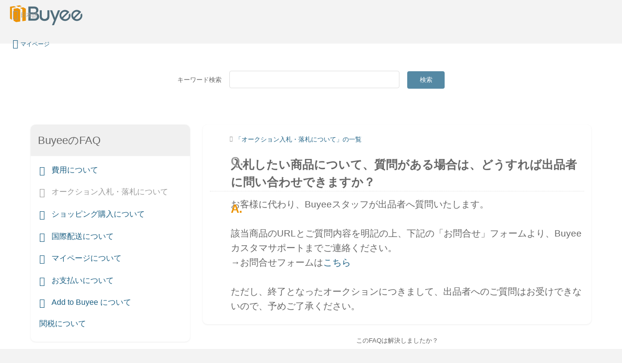

--- FILE ---
content_type: text/html; charset=UTF-8
request_url: https://faq.buyee.jp/article/27?lang=ja
body_size: 14753
content:
<!DOCTYPE HTML>
<html lang="ja" >
<head>
<meta HTTP-EQUIV="Expires" content="Mon, 01 Jan 1990 12:00:00 GMT" />

  <title>FAQ /【Buyee】 "Buyee" 日本の通販商品・オークションの代理入札・代理購入
  </title>

    <meta charset="UTF-8" />
      <meta content="日本の通販サイト・オークションサイトの代理入札・代理購入サイト Buyee（バイイー）のFAQです。" name="description" />
      <meta content="Buyee,ヤフオク！,Yahoo!ショッピング,ZOZOTOWN,ZOZOUSED,AKB48,AKB48グループショップ,楽天,アマゾン,Amazon,代理購入サービス,国際配送,日本の商品,日本" name="keywords" />
      <meta content="" property="og:title" />
      <meta content="article" property="og:type" />
      <meta content="https://faq.buyee.jp/?l=ja" property="og:url" />
      <meta content="faq" property="og:site_name" />
      <meta content="" property="og:description" />
    <meta content="IE=edge,chrome=1" http-equiv="X-UA-Compatible" />
    <meta content="width=device-width, initial-scale=1" name="viewport" />
    <meta content="yes" name="apple-mobile-web-app-capable" />
    <meta content="black-translucent" name="apple-mobile-web-app-status-bar-style" />
    <meta content="CA8204D58A18B0835B5AAC6F30C74A6D" name="msvalidate.01" />
    <meta content="k-sv2asph103qqwd1kamz8gahglsfvqm3knhi4k76ripu0w5z917cgb977e3ue0eew1m017dbbfrh6-kwdyxy5qtwchovtbocsejkrwudmbtuw7wgkoo8qplct2rell5" name="norton-safeweb-site-verification" />
    <meta name="google-site-verification" content="QvIP0eE_Qo-CK1WZxo_Wr7T8PmHdYXxm6SmAw2UGmPQ" />

    <link href="//buyee.jp/favicon.ico" rel="shortcut icon" />
    <link href="//buyee.jp/apple-touch-icon.png" rel="apple-touch-icon" />
    <link href="https://faq.buyee.jp/css/normalize.css" media="screen" rel="stylesheet" type="text/css" />
    <link href="https://faq.buyee.jp/css/fonts-min.css"  media="screen" rel="stylesheet" type="text/css" />
    <link href="https://faq.buyee.jp/css/faq.css" media="screen" rel="stylesheet" type="text/css" />
    <script src="//ajax.googleapis.com/ajax/libs/jquery/1.10.2/jquery.min.js"></script>
    <script src="https://faq.buyee.jp/js/jquery_sp.js"></script>
    <script src="https://cdn.jsdelivr.net/npm/vue@2.6.11"></script>
    <script src="https://unpkg.com/axios/dist/axios.min.js"></script>


<!-- Google tag manager for already use account -->
<noscript><iframe height="0" src="//www.googletagmanager.com/ns.html?id=GTM-5WSM2R" style="display:none;visibility:hidden" width="0"></iframe></noscript>
<script>
(function(w,d,s,l,i){w[l]=w[l]||[];w[l].push({'gtm.start':
new Date().getTime(),event:'gtm.js'});var f=d.getElementsByTagName(s)[0],
j=d.createElement(s),dl=l!='dataLayer'?'&l='+l:'';j.async=true;j.src=
'//www.googletagmanager.com/gtm.js?id='+i+dl;f.parentNode.insertBefore(j,f);
})
(window,document,'script','dataLayer','GTM-5WSM2R');
</script>

<script type="text/javascript">
var home = "/";
var currLanguage = jQuery.trim("ja");

function setLanguage2(curr_language) {
  var params = (new URL(document.location)).searchParams;
  var oldLanguage = params.get('lang'); //currLanguage;
  currLanguage = curr_language;
  var newHref = null;
  if (false) {
    newhref = "https://faq.buyee.jp/articles/"+ currLanguage + "//";
  } else {
    var href = window.location.href ;
    /*if (href.includes("l=" +encodeURIComponent(oldLanguage))) {*/
    if (href.indexOf("lang=" +encodeURIComponent(oldLanguage)) >0 ) {
      newhref = href.replace("lang=" +encodeURIComponent(oldLanguage),"lang=" +encodeURIComponent(currLanguage));
    } else {
      toTop();
    }
  }
  window.location.href = newhref;
}

function toTop() {
    var url = home + '?';
    var params = new Array();
    params.push("lang=" +encodeURIComponent(currLanguage));
    url += params.join('&');
    window.location.href = url;
}
</script></span>
<!-- Google Translate Widget Code -->
<script type="text/javascript">
  function googleTranslateElementInit() {
    new google.translate.TranslateElement({pageLanguage: 'ja', includedLanguages: "ar,it,uk,ur,et,nl,el,km,ka,si,sv,sk,sl,tl,ta,cs,tr,no,fr,vi,pl,pt,ms,my,en", layout: google.translate.TranslateElement.InlineLayout.HORIZONTAL, autoDisplay: false, gaTrack: true, gaId: 'UA-36647683-1'}, 'google_translate_element');
  }
  window.onpageshow = function(event) {
    if (event.persisted) {
      window.location.reload();
    }
  };
</script>
<script type="text/javascript" src="//translate.google.com/translate_a/element.js?cb=googleTranslateElementInit"></script>
</head>

<body>

  <header class="header ">
    <div class="inner">
      <div class="header_logo">
                  <a href="https://buyee.jp/?lang=ja"><img alt="Buyee" src="/images/common/logo_buyee.png"></a>
              </div>
      <div class="language-nav">
        <div class="language-selected">
          <p><i class="icon globe"></i>日本語</p>
        </div>
        <div class="language-box">
            <div class="language-box__list">
                                    <div class="list"><a href="javascript:void(0);" onclick="setLanguage2('en')">English</a></div>
                                                        <div class="list"><a href="javascript:void(0);" onclick="setLanguage2('cht')">繁體中文</a></div>
                                                        <div class="list"><a href="javascript:void(0);" onclick="setLanguage2('chs')">简体中文</a></div>
                                                        <div class="list"><a href="javascript:void(0);" onclick="setLanguage2('ko')">한국어</a></div>
                                                        <div class="list"><a href="javascript:void(0);" onclick="setLanguage2('id')">Bahasa Indonesia</a></div>
                                                        <div class="list"><a href="javascript:void(0);" onclick="setLanguage2('ms')">Bahasa Melayu</a></div>
                                                        <div class="list"><a href="javascript:void(0);" onclick="setLanguage2('vi')">Tiếng Việt</a></div>
                                                        <div class="list"><a href="javascript:void(0);" onclick="setLanguage2('th')">อักษรไทย</a></div>
                                                        <div class="list"><a href="javascript:void(0);" onclick="setLanguage2('my')">မြန်မာဘာသာစကား</a></div>
                                            </div>
                        <div class="language-box__list">
                                                        <div class="list"><a href="javascript:void(0);" onclick="setLanguage2('es')">Español</a></div>
                                                        <div class="list"><a href="javascript:void(0);" onclick="setLanguage2('fr')">Français</a></div>
                                                        <div class="list"><a href="javascript:void(0);" onclick="setLanguage2('pt')">Português</a></div>
                                                        <div class="list"><a href="javascript:void(0);" onclick="setLanguage2('de')">Deutsch</a></div>
                                                        <div class="list"><a href="javascript:void(0);" onclick="setLanguage2('it')">Italiano</a></div>
                                                        <div class="list"><a href="javascript:void(0);" onclick="setLanguage2('pl')">Polski </a></div>
                                                        <div class="list"><a href="javascript:void(0);" onclick="setLanguage2('tr')">Türkçe</a></div>
                                                        <div class="list"><a href="javascript:void(0);" onclick="setLanguage2('ar')">عربي</a></div>
                                                        <div class="list"><a href="javascript:void(0);" onclick="setLanguage2('ru')">русский язык</a></div>
                                                </div>
        </div>
      </div>
      <div class="language-nav">
        <div class="language-selected"><a href="https://buyee.jp/mypage?lang=ja"><i class="icon user"></i><span class="linktext">マイページ</span></a> </div>
      </div>
    </div>
    <nav class="nav ">
      <div class="inner">
        <ul class="nav-list">
          <li class="list">
          </li>
        </ul>
      </div>
    </nav>
  </header>
  <main class="main">
    <div class="inner">
        <div class="faqBlock searchBlock">
  <div class="searchBlock__box">
    <form id="searchAskForm" action=" /search ">
      キーワード検索
      <input class="input-field input-field--text searchBlock__inputField" id="searchAskInput" name="query" type="text" />
      <input type="hidden" name="lang" value="ja">
      <button aria-label="Submit" class="btnOrigin btnOrigin-link btnOrigin-half--sp" id="searchAskButton" style="height: 36px;" type="submit">検索</button>
    </form>
  </div>
</div>        <div id="faqWrapper">

<!-- ここに左カテゴリー -->  
<div id="faqWrapper--left">
    <div class="faqBlock contentsBlock">
      <div class="contentsBlock__frame">
        <h2 class="contentsBlock__head contentsBlock__head--pickup">BuyeeのFAQ</h2>
        <ul class="faq-leftBlock listStyle--icon">
                <li class="">
          <a href=" /faq_list?lang=ja&category_id=1 ">
            <i class="buyeeicon-1"></i>
            費用について
          </a>
        </li>
                <li class=" current ">
          <a href=" /faq_list?lang=ja&category_id=2 ">
            <i class="buyeeicon-2"></i>
            オークション入札・落札について
          </a>
        </li>
                <li class="">
          <a href=" /faq_list?lang=ja&category_id=3 ">
            <i class="buyeeicon-3"></i>
            ショッピング購入について
          </a>
        </li>
                <li class="">
          <a href=" /faq_list?lang=ja&category_id=4 ">
            <i class="buyeeicon-4"></i>
            国際配送について
          </a>
        </li>
                <li class="">
          <a href=" /faq_list?lang=ja&category_id=5 ">
            <i class="buyeeicon-5"></i>
            マイページについて
          </a>
        </li>
                <li class="">
          <a href=" /faq_list?lang=ja&category_id=6 ">
            <i class="buyeeicon-6"></i>
            お支払いについて
          </a>
        </li>
                <li class="">
          <a href=" /faq_list?lang=ja&category_id=7 ">
            <i class="buyeeicon-7"></i>
            Add to Buyee について
          </a>
        </li>
                <li class="">
          <a href=" /faq_list?lang=ja&category_id=9 ">
            <i class="buyeeicon-9"></i>
            関税について
          </a>
        </li>
                </ul>
      </div>
    </div>
  </div>  <div id="faqWrapper--right">
      <article class="qandaBlock">
        <div class="contentsBlock__frame">
          <ul class="faqBreadcrumb">
            
            <li><a href="/faq_list?lang=ja&category_id=2">「オークション入札・落札について」の一覧</a></li>
          </ul>

          
          <h1 class="qandaBlock__head">入札したい商品について、質問がある場合は、どうすれば出品者に問い合わせできますか？</h1>

          <div class="qandaBlock__answer">お客様に代わり、Buyeeスタッフが出品者へ質問いたします。<br /><br />該当商品のURLとご質問内容を明記の上、下記の「お問合せ」フォームより、Buyeeカスタマサポートまでご連絡ください。<br />&rarr;お問合せフォームは<a href="https://buyee.jp/mypage/inquiry">こちら</a><br /><br />ただし、終了となったオークションにつきまして、出品者へのご質問はお受けできないので、予めご了承ください。</div>
        </div>
        <div class="qandaBlock__ask">
            <div id="app">
    <div v-if="!feedback_sent" class="qandaBlock__ask__yesno">
        <p>このFAQは解決しましたか？</p>
        <input type="hidden" id="article_id" name="article_id" value="27">
        <input type="hidden" id="category_id" name="category_id" value="2">
        <input type="hidden" id="language_id" name="language_id" value="1">
        <input type="hidden" id="lang" name="lang" value="ja">
        <input type="hidden" id="csrf_token" name="csrf_token" value="MCmKRDZdUXslgNrn4RvQRIHqI1aFRldjPXB3EACl">
        <button class="btnOrigin btnOrigin-link" id="feedback_result" :disabled="isFeedBacked" value="1" v-on:click="feed_back_yes(); post()">はい</button>
        <button class="btnOrigin btnOrigin-back" id="feedback_result" :disabled="isFeedBacked" value="0" v-on:click="feed_back_no(); post()">いいえ</button>
    </div>
    <p v-else>ご回答ありがとうございます。今後の参考にさせていただきます。</p>
</div>
<script src="https://faq.buyee.jp/js/feedback.js"></script>        </div>
      </article>
        <div class="clearBox margin-bottom__24"></div>
    <div class="faqBlock inquiryBlock">
      <span class="inquiryBlock__heading">ご不明な点があれば、下記よりお問い合わせください。</span>
      <div class="btn-area">
        
        <button class="btnOrigin btnOrigin-link btnOrigin-lg" onclick="location.href='https://buyee.jp/help/yahoo/guide/inquiries?lang=ja'" type="button">お問い合わせ</button>
      </div>
    </div>
      
    </div>
    </div>
  </main>
    <div class="pagetop"><a href="#">&#9650;</a></div>

  <footer class="footer">
    <div class="inner">
      <ul class="footer-list">
        <li class="list"><a href="https://buyee.jp/help/common/company?lang=ja">会社概要</a></li>
        <li class="list"><a href="https://buyee.jp/help/common/terms?lang=ja">利用規約</a></li>
        <li class="list"><a href="https://buyee.jp/help/common/privacy?lang=ja">プライバシーポリシー</a></li>
        <li class="list"><a href="https://buyee.jp/help/common/law?lang=ja">特定商取引法に基づく表記</a></li>
      </ul>
      <ul class="payment-list">
        <li class="list"><img alt="PayPal" src="/images/common/payment_paypal.png" /></li>
        <li class="list"><img alt="VISA" src="/images/common/payment_visa.png" /></li>
        <li class="list"><img alt="mastercard" src="/images/common/payment_mastercard.png" /></li>
        <li class="list"><img alt="JCB" src="/images/common/payment_jcb.png" /></li>
        <li class="list"><img alt="Alipay" src="/images/common/payment_alipay.png" /></li>
        <li class="list"><img alt="China UnionPay" src="/images/common/payment_unionpay.png" /></li>
      </ul>
        <small class="copyright"><img alt="Copyright Buyee all rights reserved." src="/images/common/logo_buyee_footer.png" /></small>
    </div>
  </footer>
<script src="https://faq.buyee.jp/js/script.js"></script>
</body>
</html>


--- FILE ---
content_type: text/css
request_url: https://faq.buyee.jp/css/fonts-min.css
body_size: 1166
content:
/*
YUI 3.4.1 (build 4118)
Copyright 2011 Yahoo! Inc. All rights reserved.
Licensed under the BSD License.
http://yuilibrary.com/license/
*/
body{font:13px/1.231 arial,helvetica,clean,sans-serif;*font-size:small;*font:x-small}select,input,button,textarea{font:99% arial,helvetica,clean,sans-serif}table{font-size:inherit;font:100%}pre,code,kbd,samp,tt{font-family:monospace;*font-size:108%;line-height:100%}

/*
Copyright 2014 Tenso.com
http://buyee.jp

Licensed under the Apache License, Version 2.0 (the "License");
you may not use this file except in compliance with the License.
You may obtain a copy of the License at

http://www.apache.org/licenses/LICENSE-2.0

Unless required by applicable law or agreed to in writing, software
distributed under the License is distributed on an "AS IS" BASIS,
WITHOUT WARRANTIES OR CONDITIONS OF ANY KIND, either express or implied.
See the License for the specific language governing permissions and
limitations under the License.

Converted from otf files to ttf, eot, woff, and svg files.
Converted from ttf files to eot, woff, and svg files.
*/

i.icon{font-size:20px;}
/* font-face */
@font-face{font-family:"BuyeeIcons";src:url("https://buyee.jp/fonts/buyee/icons.eot");src:url("https://buyee.jp/fonts/buyee/icons.eot?#iefix")  format("embedded-opentype"),url("https://buyee.jp/fonts/buyee/icons.woff") format("woff"),url("https://buyee.jp/fonts/buyee/icons.ttf") format("truetype"), url("https://buyee.jp/fonts/buyee/icons.svg#BuyeeIcons") format("svg");font-weight: normal;font-style: normal;}
/* buyee icon styles */
i.buyeeicon:before{font-size:20px;}
[class*="buyeeicon-"]:before{font-family:"BuyeeIcons";font-weight:normal;font-style:normal;text-decoration:inherit;}

/* icons for replace faq v2 */
.buyeeicon-1:before{content:"\e609";}
.buyeeicon-2:before{content:"\e001";}
.buyeeicon-3:before{content:"\e014";}
.buyeeicon-4:before{content:"\e000";}
.buyeeicon-5:before {
    content:"\f019";
    font-family: "SocialFoundicons";
    font-weight: normal;
    font-style: normal;
    text-decoration: inherit;
}
.buyeeicon-6:before{content:"\e601";}
.buyeeicon-7:before{content:"\e904";}

@font-face{font-family:"SocialFoundicons";src:url("https://buyee.jp/fonts/social/foundicons.eot");src:url("https://buyee.jp/fonts/social/foundicons.eot?#iefix")  format("embedded-opentype"),url("https://buyee.jp/fonts/social/foundicons.woff") format("woff"),url("https://buyee.jp/fonts/social/foundicons.ttf") format("truetype"), url("https://buyee.jp/fonts/social/foundicons.svg#SocialFoundicons") format("svg");font-weight: normal;font-style: normal;}
/* global foundicon styles */
/*[class*="generalicon-"]{display:inline;width:auto;height:auto;line-height:inherit;vertical-align:baseline;background-image:none;background-position:0 0;background-repeat:repeat;}*/
[class*="socialicon-"]:before{font-family:"SocialFoundicons";font-weight:normal;font-style:normal;text-decoration:inherit;}

@font-face {
    font-family: 'BuyeeIcon';
    src: url("https://buyee.jp/fonts/buyee-pc/icons.eot");
    src: url("https://buyee.jp/fonts/buyee-pc/icons.eot?iefix") format("eot"), url("https://buyee.jp/fonts/buyee-pc/icons.woff") format("woff"), url("https://buyee.jp/fonts/buyee-pc/icons.ttf") format("truetype"), url("https://buyee.jp/fonts/buyee-pc/icons.svg#webfontjSpbZQRv") format("svg")
}

i {
    font-style: normal;
}

.icon.globe::before {
    content: "\e905";
}

.icon.user::before {
    content: "\e605";
}

.icon::before {
    font-family: 'BuyeeIcon';
    font-weight: normal;
    display: inline-block;
    font-size: 1.0em;
    vertical-align: middle;
}

--- FILE ---
content_type: text/css
request_url: https://faq.buyee.jp/css/faq.css
body_size: 6032
content:
@charset "utf-8";

html{
  font-size: 10px;
  box-sizing: border-box;
}
*, *::before, *::after {
  box-sizing: inherit;

    -webkit-tap-highlight-color: transparent

}
body{
  background: #f3f3f3;
  color: #666;
  line-height: 1.6;
  -webkit-text-size-adjust: 100%;
  font-family: Arial, 'ヒラギノ角ゴ ProN W3', 'Hiragino Kaku Gothic ProN', 'メイリオ', Meiryo, 'ＭＳ Ｐゴシック', 'MS PGothic', sans-serif;
}
a:link{
  text-decoration: none;
  color: #1b5f83;
}
a:visited{
  text-decoration: none;
  color: #5589a4;
}
a:hover,
a:active{
  text-decoration: none;
  color: #eb9200;
}
img{
  max-width: 100%;
  vertical-align: bottom;
}
.clearfix:after {
  content: "";
  clear: both;
  display: block;
}
/********** header **********/
.header {
  background: #f3f3f3;
  width: 100%;
}
.header > .inner {
  position: relative;
  height: 48px;
  margin: 0 auto;
  padding: 0px 20px;
}
.header_logo {
  position: relative;
}
.header_logo img {
  position: absolute;
  top: 10px;
  inset-inline-start: 6px;
  width: 100px;
}
.header_logo a{
  font-size: 30px;
}
/********** googleTranslate **********/
#google_translate_element {
  display: flex;
  justify-content: flex-start;
  align-items: center;
  padding: 5px 5px 10px;
  margin: none;
}
ul#language {
  position: absolute;
  inset-inline-end: 0;
  top: 0;
  font-size: 1rem;
  margin: 0;
  padding: 0;
  list-style: none;
  width: 85%;
}
ul#language li {
  border: 0;
  font-size: 10px;
  padding: 0;
  line-height: 48px;
  float: inline-start;
}
ul#language li a {
  display: block;
  padding: 0 6px;
  color: #999;
}
ul#language li a:link,
ul#language li a:visited {
  color: #999;
}
ul#language li.current a,
ul#language li a:hover,
ul#language li a:active {
  color: #666;
  background: #ebebeb;
}
.nav {
  height: 34px;
  background-color: #fff;
}
.nav > .inner {
  position: relative;
  max-width: 1200px;
  margin: 0 auto;
  padding: 0 20px;
}
.nav.top {
  background-color: #abedff;
}
.nav-list {
  font-size: 1.2rem;
  margin: 0;
  padding: 0;
  text-align: end;
  list-style: none;
  overflow: hidden;
}
.nav-list .list {
  line-height: 30px;
  float: inline-end;
  margin-inline-start: 1em;
}
.header .socialicon-torso::before {
  vertical-align: middle;
  margin-inline-end: 8px;
}
.page-title {
  color: #999;
  font-size: 2rem;
  letter-spacing: .1em;
  float: inline-start;
  line-height: 34px;
}

/********** contents **********/
.main {
  background-color: #fff;
}
.main > .inner {
  position: relative;
  max-width: 1200px;
  margin: 10px auto;
  padding: 20px 10px 30px;
}
.main-image {
  background: url(/images/common/main.png), linear-gradient(to bottom, #abedff, #f8fdff);
  background-position: center bottom;
  background-repeat: no-repeat;
  background-size: cover;
  color: #fff;
  margin: 0 auto;
  font-size: 2.8rem;
  font-weight: normal;
  letter-spacing: .1em;
  text-align: center;
  height: 80px;
  padding-top: 1.2rem;
  text-shadow: 0 1px 1px rgba(85, 137, 164, .5);
}
#faqWrapper {
  width: 100%;
  display: -webkit-flex;
  display: -moz-flex;
  display: -ms-flex;
  display: -o-flex;
  display: flex;
  flex-direction: column-reverse;
}
#faqWrapper--left,
#faqWrapper--right {
  width: 100%;
  margin-inline-end: 0;
}
.faqBlock {
  margin-bottom: 12px;
}
.qandaBlock {
  padding: 0;
}
.listOrigin {
  margin: 0;
  padding: 0;
}
.listOrigin--row {
  list-style: none;
  width: 100%;
  margin: 0 auto;
}
.listOrigin--row > li {
  float: inline-start;
  background-color: #fff;
  padding: 10px 15px;
  border-radius: 10px;
  box-shadow: 0 2px 2px rgba(243, 243, 243, 1);
  overflow: hidden;
  vertical-align: top;
}
.listOrigin--row--2 {
  width: 100%;
}
.listIndividual {
  margin-bottom: 24px;
  padding: 0;
}
.qandaBlock__head {
  margin: .5em 0;
  font-size: 1.6rem;
  padding-top: 1rem;
  padding-inline-start: 3.6rem;
  position: relative;
}
.qandaBlock__answer {
  font-size: 1.6rem;
  padding-inline-start: 3.6rem;
}
.qandaBlock__answer p {
  font-size: 1.3rem;
}
.moreLink {
  font-size: 1.1rem;
  margin-top: 2em;
}
.moreLink::before {
  font-family: "BuyeeIcons";
  content: "\e60e";
  color: #999;
  margin-inline-end: .5em;
  font-size: .8rem;
  vertical-align: .1em;
}
[dir='rtl'] .moreLink::before {
  display: inline-block;
  transform: scale(-1, 1);
}
.moreLink--right { text-align: end; }
.moreLink--left { text-align: start; }
.contentsBlock__pagination {
  text-align: center;
  font-size: 1.6rem;
  margin-top: 2em;
}
.contentsBlock__pagination a {
  border-radius: 4px;
  display: inline-block;
  padding: 0 10px 2px;
  background-color: #f9f9f9;
}
.contentsBlock__pagination a:nth-child(2) {
  margin-inline-end: 1em;
}
.btnOrigin {
  display: inline-block;
  padding: .8em 2em;
  text-decoration: none;
  text-align: center;
  border-radius: 4px;
  border: none;
}
.contentsBlock {
  padding: 0;
}
.contentsBlock__head--main { background: rgba(82,136,165,.12); }
.contentsBlock__head--pickup { background: #f0f0f0; }
.contentsBlock__head--related { background: #f3f3f3; }
.contentsBlock__head--main i::before {
  font-size: 2rem;
  vertical-align: middle;
  color: #5589a4;
  margin-inline-end: .3em;
}
.contentsBlock__listContents {
  padding: 0;
}
.contentsBlock__listContents li {
  line-height: 1.5;
  text-indent: -1em;
  padding-inline-start: 1em;
  margin-bottom: .6em;
  display: block;
}
.contentsBlock__listContents li:before {
  font-family: "BuyeeIcons";
  content: "\e60e";
  color: #999;
  margin-inline-end: .5em;
  font-size: .8rem;
  vertical-align: .1em;
}
.contentsBlock__listContents li {
  font-size: 1.4rem;
}
.listStyle--q li {
  text-indent: -1.5em;
  padding-inline-start: 1.5em;
}
.listStyle--icon li {
  text-indent: -1.8em;
  padding-inline-start: 2em;
  margin-bottom: 1em;
}
.listStyle--q li::before {
  content: "Q.";
  font-size: 1.2rem;
  vertical-align: baseline;
}
.listStyle--icon i::before {
  font-size: 1.6rem;
  vertical-align: middle;;
  margin-inline-end: .5em;
}
.listStyle--icon li.current a {
  color: #999;
}
.listIndividual {
  padding: 1em;
  margin-bottom: 24px;
}
.btnOrigin-link,
a.btnOrigin-link {
  background-color: #5589a4;
  color: #fff;
  cursor: pointer;
}
.btnOrigin-info,
a.btnOrigin-info {
  background-color: #5589a4;
  color: #fff;
  cursor: pointer;
  box-shadow: 1px 1px 2px #999;
}
.btnOrigin-info:hover {
	background-color: #609dbe;
}
.btnOrigin-info:active {
	position:relative;
	top:1px;
}
.btnOrigin-language_select,
a.btnOrigin-language_select {
  background-color: #949292;
  color: #fff;
  cursor: pointer;
}
.btnOrigin-language_select:hover {
	background-color: #adacac;
}
.btnOrigin-language_select:active {
	position:relative;
	top:1px;
}
.btnOrigin-create,
a.btnOrigin-create {
  background-color: #5cb85c;
  color: #fff;
  cursor: pointer;
  box-shadow: 1px 1px 2px #999;
}
.btnOrigin-create:hover {
	background-color:#61c961;
}
.btnOrigin-create:active {
	position:relative;
	top:1px;
}
.btnOrigin-export,
a.btnOrigin-export {
  background-color: #ffa366;
  color: #fff;
  cursor: pointer;
  box-shadow: 1px 1px 2px #999;
}
.btnOrigin-export:hover {
	background-color:#ffc299;
}
.btnOrigin-export:active {
	position:relative;
	top:1px;
}
.btnOrigin-cancel,
a.btnOrigin-cancel {
  background-color: #d9534f;
  color: #fff;
  cursor: pointer;
  box-shadow: 1px 1px 2px #999;
}
.btnOrigin-cancel:hover {
	background-color: #f35a55;
}
.btnOrigin-cancel:active {
	position:relative;
	top:1px;
}
.btnOrigin-back,
a.btnOrigin-back {
  background-color: #fff;
  color: #5589a4;
  box-shadow: 0 0 0px 1px #5589a4 inset;
  cursor: pointer;
}
.input-field--text {
  width: 100%;
}
.input-field {
  color: #717171;
  height: 36px;
  padding: 4px;
  font-size: 16px;
  border: 1px solid #ddd;
  border-radius: 4px;
  background: #fff;
}
.contentsBlock__head {
  position: relative;
  font-size: 1.8rem;
  font-weight: normal;
  margin: -10px -15px 15px;
  padding: 20px 15px;
  line-height: 1.2;
}
.contentsBlock__head.contentsBlock__head--main {
  padding-inline-start: 2.5em;
  text-indent: -1.5em;
}
.contentsBlock__head.contentsBlock__head--main.icon--none {
  padding-inline-start: inherit;
  text-indent: 0;
}
.heading-static {
  font-weight: normal;
  text-align: center;
  font-size: 2.6rem;
  color: #bbb;
  background: none;
  clear: both;
  margin: .5em auto;
}
.searchBlock {
  width: 100%;
  text-align: center;
  padding: 0 0 24px;
}
.searchBlock__box {
  width: 100%;
  margin: 0 auto 24px;
}
.searchBlock__inputField {
  margin: 12px 0;
}
.searchBlock__cap .searchBlock__cap__heading {
  font-size: 1.2rem;
}
.btn-area {
  margin: 0 auto 12px;
  text-align: center;
}
.btnOrigin-lg {
  font-size: 1.4em;
}
.btnOrigin-half--sp {
  width: 50%;
}
.contentsBlock__frame {
  background-color: #fff;
  padding: 10px 15px;
  border-radius: 10px;
  box-shadow: 0 1px 3px rgba(230, 230, 230, .8);
  overflow: hidden;
  margin-bottom: 24px;
}

/* お問い合わせ */
.inquiryBlock {
  border-top: 1px solid #ddd;
  clear: both;
  padding: 36px 10px;
}
.inquiryBlock .inquiryBlock__heading {
  font-size: 1.4rem;
  text-align: center;
  font-weight: normal;
  display: block;
  padding: 1em 0 1.5em;
}

/* よくある質問一覧ページ左カラムメニュー */
.faq-leftBlock {
  padding: 0;
}
.faq-leftBlock > li {
  font-size: 1.3rem;
  display: block;
  border-radius: 4px;
}

/* Q and A部分メインコンテンツ */
.faqBreadcrumb {
  padding-block: 0;
  padding-inline: .5em 0;
  margin: 0;
  font-size: 1.1rem;
  list-style: none;
}
.faqBreadcrumb li::before {
  font-family: "BuyeeIcons";
  content: "\e60e";
  margin-inline-end: .5em;
  transform: rotate(180deg);
  display: inline-block;
  font-size: .9rem;
  vertical-align: .1em;
  color: #999;
}
[dir='rtl'] .faqBreadcrumb li::before {
  transform: rotate(0);
}
.qandaBlock .contentsBlock__frame {
  padding-top: 20px;
}
.qandaBlock__head {
  margin: .5em 0;
  font-size: 2rem;
  padding-block: .2em .6em;
  padding-inline: 3.6rem .2em;
  border-bottom: 1px dotted #ddd;
  line-height: 1.5;
  position: relative;
}
.qandaBlock__head::before {
  content: "Q.";
  color: #999;
  font-size: 2rem;
  position: absolute;
  top: .2em;
  inset-inline-start: .2em;
}
.qandaBlock__answer {
  position: relative;
  padding-block: 1rem .6em;
  padding-inline: 3.6rem .2em;
  margin-bottom: 12px;
}
.qandaBlock__answer::before {
  content: "A.";
  color: #eb9200;
  font-weight: bold;
  font-size: 2rem;
  position: absolute;
  top: .2em;
  inset-inline-start: .2em;
}
.qandaBlock__answer p {
  font-size: 1.4rem;
  line-height: 1.8;
  margin: 0
}
.qandaBlock__answer p + p {
  margin-top: 1em;
}
.qandaBlock__answer ul {
  padding-inline-start: inherit;
}
.qandaBlock__answer--em {
  padding-inline-start: 0;
  font-size: 1.4rem;
  line-height: 1.6em;
  color: #eb9200;
  font-weight: bold;
}
.qandaBlock__ask {
  text-align: center;
  margin: 24px;
}
.qandaBlock__ask__yesno a {
  margin: 6px;
  text-decoration: none;
}

/********** footer **********/
.footer {
  width: 100%;
  padding: 24px 0;
  margin: 0;
  background-color: #f3f3f3;
}
.footer .copyright {
  width: 100px;
  height: auto;
  display: block;
  margin: 0 auto;
  position: relative;
  text-align: center;
}
.footer > .inner {
  max-width: 1200px;
  margin: 0 auto;
  position: relative;
}
.footer-list {
  list-style: none;
  margin-block: 0 30px;
  margin-inline: 20px 0;
  padding: 0;
}
.footer-list > .list {
  font-size: 1.2rem;
  display: block;
  vertical-align: top;
  margin-bottom: 1em;
  padding: 0 1em;
}
.footer-list > .list::before {
  font-family: "BuyeeIcons";
  content: "\e60e";
  margin-inline-end: .5em;
  font-size: .8rem;
  vertical-align: .1em;
}
[dir='rtl'] .footer-list > .list::before {
  display: inline-block;
  transform: scale(-1, 1);
}
.payment-list {
  list-style: none;
  width: 274px;
  margin: 20px auto;
  padding: 0;
  overflow: hidden;
}
.payment-list > .list {
  float: inline-start;
  margin: 0 4px;
}
.payment-list > .list img {
  width: auto;
  height: 20px;
}

/********** Page Top **********/
.pagetop {
  position: fixed;
  bottom: -50px;
  inset-inline-end: 10px;
  z-index: 100;
}
.pagetop a {
  display: block;
  width: 40px;
  height: 40px;
  background-color: #eb9200;
  border-radius: 50%;
  text-align: center;
  color: #fff;
  font-size: 18px;
  text-decoration: none;
  line-height: 40px;
}


@media (min-width: 375px) {
  ul#language li{
    font-size: 9px;
  }
}

@media (min-width: 480px) {
  .header {
    height: 97px;
/* height: 63px; */
  }

  .header > .inner {
    height: 90px;
  }

  .header_logo img {
    width: 150px;
  }
  ul#language li {
    font-size: 10px;
    line-height: 45px;
  }
  .main-image {
    background-size: contain;
  }
  .searchBlock__box {
    width: 460px;
  }
  .footer-list > .list {
    display: inline-block;
    width: 49.5%;
  }
  .footer .copyright {
    width: auto;
  }
}

@media (min-width: 768px) {
  html {
    font-size: 12px;
  }
  .header {
    height: 103px;
/* height: 63px; */
  }
  #google_translate_element {
    display: flex;
    justify-content: flex-end;
    align-items: center;
    padding: 5px 0px;
    margin: 0 auto;
  }
  .nonav {
    height: 63px !important;
  }
  .nav {
    height: 40px;
  }
  .nav .inner {
    padding-top: 3px;
  }
  .main-image {
    height: 120px;
  }
  .input-field--text {
    width: 50%;
  }
  .searchBlock {
    padding: 48px 36px;
  }
  .searchBlock__box {
    width: 700px;
  }
  .searchBlock__inputField {
    margin: 0 12px;
  }
  .btnOrigin-half--sp {
    width: auto;
  }
  .listOrigin--row--2 {
    width: 49%;
    margin-inline-end: 2%;
  }
  .listOrigin--row--2:nth-child(2n) {
    margin-inline-end: 0;
  }
  .footer-list > .list {
    width: 24.5%;
  }
  .payment-list {
    position: absolute;
    bottom: 20px;
    inset-inline-start: 20px;
    margin: 0;
  }
  /* 2カラムレイアウト */
  #faqWrapper {
    flex-direction: row;
  }
  #faqWrapper--left {
    width: 30%;
  }
  #faqWrapper--right {
    width: 70%;
  }
  .faqBlock {
    margin: 0 auto 24px;
    padding: 1em;
  }
  .qandaBlock {
    width: 100%;
    padding: 1em;
  }
}

@media (min-width: 1200px){
  .section{
    width: 1200px;
    margin: 0 auto;
  }
  .payment-list {
    width: auto;
  }
  .payment-list > .list img {
    height: 24px;
  }
}

/* Pagination */
.pagination {
  list-style: none;
}

.pagination li {
  display: inline-block;
}

.pagination li:nth-child(2){
  margin-inline-end: 1em;
}

/* Admin system */

.section_list {
  display:flex;
  flex-wrap:wrap;
  width:100%;
  justify-content: center;
  transform: scale(0.9);
  transform-origin: 50% 0%
}

.section {
  width: 45%;
  min-height: 450px;
  border: 1px solid #000000;
  margin: 10px;
  padding: 10px;
}

.paginate_disabled{
  pointer-events: none;
  color: #ccc;
}
.paginate_disabled:link{
  color: #ccc;
}
.paginate_disabled:visited{
  color: #ccc;
}
.paginate_disabled:hover,
.paginate_disabled:active{
  color: #ccc;
}

.category_title{
  font-size: 1.4rem;
}

.published_details{
  float: inline-end;
  padding-top: 9px;
  font-size: 12.5px
}

.section a {
  font-size: 1.4rem;
}

.center {
  display: block;
  margin-inline-start: auto;
  margin-inline-end: auto;
  width: 40%;
}

.createButtons{
  padding-top: 10px;
}

.editName{
  padding-bottom: 6px;
}

.staff_role_text{
  text-align: start;
}

.files-block{
  text-align: start !important;
  padding-inline-start: 22%;
  font-size: 14px;
}

/* The container */
.files-container {
  display: block;
  position: relative;
  padding-inline-start: 35px;
  margin-bottom: 12px;
  cursor: pointer;
  font-size: 22px;
  -webkit-user-select: none;
  -moz-user-select: none;
  -ms-user-select: none;
  user-select: none;
}

/* Hide the browser's default checkbox */
.files-container input {
  position: absolute;
  opacity: 0;
  cursor: pointer;
  height: 0;
  width: 0;
}

/* Create a custom checkbox */
.checkmark {
  position: absolute;
  top: 0;
  inset-inline-start: 0;
  height: 25px;
  width: 25px;
  background-color: #eee;
}

/* On mouse-over, add a grey background color */
.files-container:hover input ~ .checkmark {
  background-color: #ccc;
}

/* When the checkbox is checked, add a blue background */
.files-container input:checked ~ .checkmark {
  background-color: #2196F3;
}

/* Create the checkmark/indicator (hidden when not checked) */
.checkmark:after {
  content: "";
  position: absolute;
  display: none;
}

/* Show the checkmark when checked */
.files-container input:checked ~ .checkmark:after {
  display: block;
}

/* Style the checkmark/indicator */
.files-container .checkmark:after {
  inset-inline-start: 9px;
  top: 5px;
  width: 5px;
  height: 10px;
  border: solid white;
  border-width: 0 3px 3px 0;
  -webkit-transform: rotate(45deg);
  -ms-transform: rotate(45deg);
  transform: rotate(45deg);
}

.login_header{
  padding-bottom: 10px;
  padding-top: 10px;
}

.pointer {
  cursor: pointer;
}

.section_menu {
  display: flex;
}

.article_title {
  padding-top: 10px;
}

.draft {
  color: red;
  font-weight: bold;
  font-size: 12px;
}

.public {
  color: green;
  font-weight: bold;
  font-size: 12px;
}

.draft_text {
  background-color: rgba(255,144,0,0.9);
  color: #EEFFFF;
  padding: 2px;
}

.rejected_text {
  background-color: #d9534f;
  color: #EEFFFF;
  padding: 2px;
}

.alert-front{
  font-size: 16px;
  padding: 4px;
  background-color: #80caf5;
  color: white;
  border-radius: 8%;
}

.center-text{
  text-align: center;
}

.center-text th, td{
  text-align: center;
}

.center-text input{
  width: 100%;
  padding: 4px;
  font-size: 14px;
}

.label_spacing{
  padding-inline-start: 20px
}

.approve_lbl{
  color: green;
}

.reject_lbl{
  color: red;
}

.center-select{
  padding-top: 4px;
}

input[disabled] {
  color: #DCDAD1;
  margin: 0;
  background-image: none;
}

#accordion{
  padding-top: 8px;
}

.input_title {
  width: 100%;
  height: 50px;
  margin-bottom: 10px;
  margin-top: 10px;
}

.article_content {
  float: inline-start;
  width: 75%;
  margin-inline-start: 10px;
  margin-top: 25px;
}

#answer_ifr {
  height: 300px !important;
}

#image_drop_area {
  border: 1px dashed #bbb;
  background: #EEFFFF;
}

#image_drop_area img {
  padding: 10px;
  height: 100px;
}

.warning {
  border: 1px solid #fff;
  background: yellow;
}

.warning span{
  font-size: 20px;
}

.delete_article {
  padding: 10px;
  background-color: #FF3333;
  color: white;
  cursor: pointer;
}

.public_article {
  padding: 10px;
  background-color: #FFCC66;
  color: white;
  cursor: pointer;
}

.private_article {
  padding: 10px;
  background-color: #c0c0c0;
  color: white;
  cursor: pointer;
}

/* header */

.language-nav {
  font-size: 12px;
  margin-block: 0;
  margin-inline: 10px 0;
  padding: 0;
  position: relative;
  float: inline-end;
}

.language-nav:hover {
  color: #666
}

.language-nav:hover .language-box {
  display: flex;
}

.language-nav:hover .language-selected {
  color: #666
}
.language-nav .language-selected .icon {
  display: inline-block;
  font-size: 1.6rem;
  margin-inline-end: 5px
}

.language-nav .language-box {
  display: none;
  background-color: #fff;
  border-radius: 5px;
  position: absolute;
  top: 50px;
  inset-inline-end: 0;
  z-index: 6000;
  box-shadow: 0 3px 6px rgba(51, 51, 51, 0.1);
  text-align: center
}

.language-nav .language-box::before {
  content: "";
  display: block;
  width: 0;
  height: 0;
  border: 8px solid transparent;
  border-bottom-color: #fff;
  position: absolute;
  top: -16px;
  inset-inline-end: 20%;
}

.language-nav .language-box .list a {
  color: #999;
  display: block;
  line-height: 1.2;
  min-width: 100px;
  padding: 6px;
}

.language-nav .language-box .list a:hover {
  color: #666;
  background-color: #ebebeb
}
.language-box__list {
  flex: 1;
  overflow: hidden;
}
.language-box__list:first-child {
  border-start-start-radius: 5px;
  border-start-end-radius: 0;
  border-end-end-radius: 0;
  border-end-start-radius: 5px;
}
.language-box__list:last-child {
  border-start-start-radius: 0;
  border-start-end-radius: 5px;
  border-end-end-radius: 5px;
  border-end-start-radius: 0;
}

.language-nav:hover {
  color: #666
}

.language-nav:hover .language-selected {
  color: #666
}

.language-nav .language-selected {
  color: #999;
  padding: 0 6px;
  height: 60px;
  display: table-cell;
  vertical-align: middle;
  cursor: pointer
}

@media (max-width: 480px) {
  .language-nav .language-selected {
    height: 48px;
  }
}

.language-nav .language-selected .icon {
  display: inline-block;
  font-size: 1.6rem;
  margin-inline-end: 5px
}

@media (max-width: 380px) {
  .header > .inner {
    padding: 0px 10px;
  }
  .language-nav {
      margin-block: 0;
      margin-inline: 5px 0;
  }
}

/* 言語名が長く、メニューと重なるものは省略表示に変更 */
@media (max-width: 320px) {
  .language-selected p{
    display: block;
    line-height: 25px;
    overflow: hidden;
    text-overflow: ellipsis;
    white-space: nowrap;
    width: 70px;
  }
}


.dz-message {
    margin-block: 40px 10px;
    margin-inline: 10px;
    height: 1000px;
    width: 200px;
    border: 1px dashed #bbb;
    background: #EEFFFF;
}


/* ヘッダーメニュー */
.language-nav ul, ol {
  margin: 0;
  padding: 0
}

.language-nav li {
  list-style: none
}

.app-container {
  display: flex;
  flex-wrap: nowrap;
  align-items: center;
}

.app-container > div {
  width: 100%;
  height: 100%;
  margin: 5px;
}

#simplified_results{
  width: 200px;
  border: 5px solid #ccc;
  padding: 10px;
}

.analysis_lang ul{
  list-style-type: none;
  margin: 0;
  padding: 0;
  overflow: hidden;
  border: 1px solid #e7e7e7;
  background-color: #f3f3f3;
}

.analysis_lang li {
  float: inline-start;
}

.analysis_lang li a {
  display: block;
  color: #666;
  text-align: center;
  padding: 12px;
  text-decoration: none;
}

.analysis_lang li a:hover:not(.active) {
  background-color: #ddd;
}

.analysis_lang li a.active {
  color: #2b2a2a;
  border-bottom: 3px solid black;
  padding-bottom: 6px;
}

.options_title{
    font-size: 13.5px;
}

.date_range{
    float: inline-end;
}

.analysis_select_container {
    position: relative;
    display: inline-block;
}
.analysis_select_container select {
    display: inline-block;
    height: 24px;
    width: 70px;
    outline: none;
    color: #74646e;
    border: 1px solid #ccc;
    border-radius: 5px;
    box-shadow: 1px 1px 2px #999;
    background: #eee;
}
.graph_select {
    position: relative;
    display: inline-block;
}
.graph_select select {
    display: inline-block;
    height: 24px;
    width: 100px;
    outline: none;
    color: #74646e;
    border: 1px solid #ccc;
    border-radius: 5px;
    box-shadow: 1px 1px 2px #999;
    background: #eee;
}
@-moz-document url-prefix() {
  .graph_select select{
    -webkit-appearance: none;
    -moz-appearance: none;
    background: transparent url('[data-uri]') right center no-repeat !important;
    background-position: calc(100% - 5px) center !important;
  }
  .analysis_select_container select {
    -webkit-appearance: none;
    -moz-appearance: none;
    background: transparent url('[data-uri]') right center no-repeat !important;
    background-position: calc(100% - 5px) center !important;
  }
}
/* Large rounded green border */
.option_divider {
    padding-bottom: 10px;
    border-bottom: 1px solid #ccc; /* whichever color you prefer */
}
.analysis_table_title{
    font-family: "Helvetica Neue", Helvetica, Arial, sans-serif;
    color: #666;
    font-size: 22px;
    font-weight: bold;
    line-height: 1.2;
    text-align: center;
    position: relative;
    top: 42px;
}
#analysis_table th{
    cursor: pointer;
}
#table_area{
    position: relative;
    top: -35px;
}
#analysis_graphs{
  position: relative;
  top: -20px;
}
.analysis_breakdown{
  margin-inline-start: auto;
  padding-inset-inline-end: 6px;
  padding-top: 1px
}
.swal2-image{
  max-height: 400px;
}
.image_holder{
  display: flex;
  flex-wrap:wrap;
}
.individual_image{
  flex:0 0 33.3333%;
  justify-content: center;
}
.image_and_button{
  position: relative;
}
.image_and_button .remove_image {
position: absolute;
inset-inline-end: 0%;
top: 0%;
background-color: #555;
color: #fff;
opacity: 80%;
width: 20px;
}
.image_and_button .remove_image:hover {
background-color: black;
}
.mt-40{
  margin-top: 40px;
}
.language_title {
  font-size: 15px;
  margin-top: 13px;
}
.each_language{
  margin-bottom: 25px;
  margin-inline-start: 10px;
  width: 100%;
}
/* 記事編集一覧ページで上部に戻るボタンのCSS（管理画面） */
html {
  scroll-behavior: smooth;
}
.pagetop_base {
  height: 50px;
  width: 50px;
  position: fixed;
  inset-inline-end: 30px;
  bottom: 30px;
  background: #fff;
  border: solid 2px #eb9200;
  border-radius: 50%;
  display: flex;
  justify-content: center;
  align-items: center;
  z-index: 2;
}
.pagetop__arrow {
  height: 10px;
  width: 10px;
  border-top: 3px solid #eb9200;
  border-inline-end: 3px solid #eb9200;
  transform: translateY(20%) rotate(-45deg);
}
.stickey_button {
  float: none;
  position: fixed;
  z-index: 10;
  top: 122px;
  inset-inline-start: 78%;
}


--- FILE ---
content_type: application/javascript; charset=UTF-8
request_url: https://www.googletagmanager.com/gtm.js?id=GTM-5WSM2R
body_size: 199174
content:

// Copyright 2012 Google Inc. All rights reserved.
 
 (function(w,g){w[g]=w[g]||{};
 w[g].e=function(s){return eval(s);};})(window,'google_tag_manager');
 
(function(){

var data = {
"resource": {
  "version":"547",
  
  "macros":[{"function":"__u","vtp_component":"HOST","vtp_enableMultiQueryKeys":false,"vtp_enableIgnoreEmptyQueryParam":false},{"function":"__e"},{"function":"__u","vtp_component":"URL","vtp_enableMultiQueryKeys":false,"vtp_enableIgnoreEmptyQueryParam":false},{"function":"__u","vtp_enableMultiQueryKeys":false,"vtp_enableIgnoreEmptyQueryParam":false},{"function":"__jsm","vtp_javascript":["template","(function(){return document.querySelector(\"#signup_mailAddress\").value})();"]},{"function":"__awec","vtp_mode":"MANUAL","vtp_email":["macro",4],"vtp_isAutoCollectPiiEnabledFlag":true},{"function":"__u","vtp_component":"URL","vtp_enableMultiQueryKeys":false,"vtp_enableIgnoreEmptyQueryParam":false},{"function":"__c","vtp_value":"G-06T99FJR32"},{"function":"__c","vtp_value":"G-80WZHREB0B"},{"function":"__v","vtp_name":"gtm.elementId","vtp_dataLayerVersion":1},{"function":"__v","vtp_name":"gtm.triggers","vtp_dataLayerVersion":2,"vtp_setDefaultValue":true,"vtp_defaultValue":""},{"function":"__v","vtp_name":"gtm.elementUrl","vtp_dataLayerVersion":1},{"function":"__v","vtp_dataLayerVersion":2,"vtp_setDefaultValue":false,"vtp_name":"ecommerce.transaction_id"},{"function":"__v","vtp_dataLayerVersion":2,"vtp_setDefaultValue":false,"vtp_name":"ecommerce.value"},{"function":"__v","vtp_dataLayerVersion":2,"vtp_setDefaultValue":false,"vtp_name":"ecommerce.currency"},{"function":"__v","vtp_dataLayerVersion":2,"vtp_setDefaultValue":false,"vtp_name":"ecommerce.affiliation"},{"function":"__v","vtp_dataLayerVersion":2,"vtp_setDefaultValue":false,"vtp_name":"ecommerce.items"},{"function":"__v","convert_null_to":"null","vtp_dataLayerVersion":2,"vtp_setDefaultValue":false,"vtp_name":"ecommerce.items.0.dimension1"},{"function":"__v","convert_null_to":"null","vtp_dataLayerVersion":2,"vtp_setDefaultValue":false,"vtp_name":"ecommerce.items.0.dimension2"},{"function":"__v","convert_null_to":"null","vtp_dataLayerVersion":2,"vtp_setDefaultValue":false,"vtp_name":"ecommerce.items.0.dimension4"},{"function":"__v","convert_null_to":"null","vtp_dataLayerVersion":2,"vtp_setDefaultValue":false,"vtp_name":"ecommerce.items.0.dimension7"},{"function":"__v","vtp_dataLayerVersion":2,"vtp_setDefaultValue":false,"vtp_name":"ecommerce.items.0.dimension8"},{"function":"__v","vtp_dataLayerVersion":2,"vtp_setDefaultValue":false,"vtp_name":"ecommerce.promotion_id"},{"function":"__v","vtp_dataLayerVersion":2,"vtp_setDefaultValue":false,"vtp_name":"ecommerce.promotion_name"},{"function":"__v","vtp_dataLayerVersion":2,"vtp_setDefaultValue":false,"vtp_name":"ecommerce.payment_type"},{"function":"__c","vtp_value":"G-5RJRT0XMYF"},{"function":"__v","vtp_dataLayerVersion":2,"vtp_setDefaultValue":false,"vtp_name":"userScoped.dimension5"},{"function":"__v","vtp_dataLayerVersion":2,"vtp_setDefaultValue":false,"vtp_name":"userScoped.dimension11"},{"function":"__v","vtp_dataLayerVersion":2,"vtp_setDefaultValue":false,"vtp_name":"userScoped.dimension12"},{"function":"__v","vtp_dataLayerVersion":2,"vtp_setDefaultValue":false,"vtp_name":"userScoped.dimension13"},{"function":"__v","vtp_dataLayerVersion":2,"vtp_setDefaultValue":false,"vtp_name":"userScoped.dimension14"},{"function":"__v","vtp_dataLayerVersion":2,"vtp_setDefaultValue":false,"vtp_name":"userScoped.dimension15"},{"function":"__v","vtp_dataLayerVersion":2,"vtp_setDefaultValue":false,"vtp_name":"userScoped.dimension16"},{"function":"__v","vtp_dataLayerVersion":2,"vtp_setDefaultValue":false,"vtp_name":"userScoped.dimension17"},{"function":"__v","vtp_dataLayerVersion":2,"vtp_setDefaultValue":false,"vtp_name":"userScoped.dimension18"},{"function":"__v","vtp_dataLayerVersion":2,"vtp_setDefaultValue":false,"vtp_name":"userScoped.dimension19"},{"function":"__v","vtp_dataLayerVersion":2,"vtp_setDefaultValue":false,"vtp_name":"userScoped.dimension20"},{"function":"__v","vtp_dataLayerVersion":2,"vtp_setDefaultValue":false,"vtp_name":"userScoped.dimension21"},{"function":"__v","vtp_dataLayerVersion":2,"vtp_setDefaultValue":false,"vtp_name":"userScoped.dimension22"},{"function":"__v","vtp_dataLayerVersion":2,"vtp_setDefaultValue":false,"vtp_name":"userScoped.dimension23"},{"function":"__v","vtp_dataLayerVersion":2,"vtp_setDefaultValue":false,"vtp_name":"userScoped.dimension24"},{"function":"__v","vtp_dataLayerVersion":2,"vtp_setDefaultValue":false,"vtp_name":"userScoped.dimension25"},{"function":"__v","vtp_dataLayerVersion":2,"vtp_setDefaultValue":false,"vtp_name":"userScoped.dimension26"},{"function":"__v","vtp_dataLayerVersion":2,"vtp_setDefaultValue":false,"vtp_name":"userScoped.dimension27"},{"function":"__v","vtp_dataLayerVersion":2,"vtp_setDefaultValue":false,"vtp_name":"userScoped.dimension28"},{"function":"__v","vtp_dataLayerVersion":2,"vtp_setDefaultValue":false,"vtp_name":"ecommerce.item_list_name"},{"function":"__aev","vtp_varType":"TEXT"},{"function":"__jsm","vtp_javascript":["template","(function(){var b=[],c=[];typeof levelOneCategory!==\"undefined\"\u0026\u0026levelOneCategory\u0026\u0026b.push(levelOneCategory);typeof levelTwoCategory!==\"undefined\"\u0026\u0026levelTwoCategory\u0026\u0026b.push(levelTwoCategory);typeof levelThreeCategory!==\"undefined\"\u0026\u0026levelThreeCategory\u0026\u0026b.push(levelThreeCategory);c=document.querySelectorAll('a[href*\\x3d\"\/category\/\"], a[href*\\x3d\"category_id\\x3d\"], a[href*\\x3d\"\/search\/category\/\"], a[href*\\x3d\"category\\x3d\"]');c=Array.from(c);c.forEach(function(a){a=new URL(a.href,window.location.origin);\n(a=a.searchParams.get(\"category_id\")||a.searchParams.get(\"typeCategoryId\")||a.searchParams.get(\"category\")||a.pathname.split(\"\/\").pop())\u0026\u0026!isNaN(a)\u0026\u0026b.push(a)});return b})();"]},{"function":"__jsm","vtp_javascript":["template","(function(){var a=",["escape",["macro",47],8,16],";return a?a[0]:void 0})();"]},{"function":"__jsm","vtp_javascript":["template","(function(){var a=",["escape",["macro",47],8,16],";return a?a[1]:void 0})();"]},{"function":"__jsm","vtp_javascript":["template","(function(){var a=",["escape",["macro",47],8,16],";return a?a[2]:void 0})();"]},{"function":"__jsm","vtp_javascript":["template","(function(){var a=",["escape",["macro",47],8,16],";return a?a[3]:void 0})();"]},{"function":"__jsm","vtp_javascript":["template","(function(){var a=",["escape",["macro",47],8,16],";return a?a[4]:void 0})();"]},{"function":"__jsm","vtp_javascript":["template","(function(){var a=",["escape",["macro",47],8,16],";return a?a[5]:void 0})();"]},{"function":"__k","vtp_decodeCookie":false,"vtp_name":"userId"},{"function":"__k","vtp_decodeCookie":true,"vtp_name":"userProfile"},{"function":"__jsm","vtp_javascript":["template","(function(){var a=",["escape",["macro",54],8,16],";if(a)return a;if(a=",["escape",["macro",55],8,16],")try{var b=JSON.parse(a);return b.member_id}catch(c){}})();"]},{"function":"__v","vtp_dataLayerVersion":2,"vtp_setDefaultValue":false,"vtp_name":"ecommerce.items.0.item_name"},{"function":"__v","vtp_dataLayerVersion":2,"vtp_setDefaultValue":false,"vtp_name":"ecommerce.items.0.price"},{"function":"__v","vtp_dataLayerVersion":2,"vtp_setDefaultValue":false,"vtp_name":"ecommerce.items.0.affiliation"},{"function":"__k","vtp_decodeCookie":false,"vtp_name":"Search_Keyword"},{"function":"__v","vtp_dataLayerVersion":2,"vtp_setDefaultValue":false,"vtp_name":"ecommerce.items.0.item_id"},{"function":"__v","vtp_dataLayerVersion":2,"vtp_setDefaultValue":false,"vtp_name":"ecommerce.items.0.dimension4"},{"function":"__v","vtp_dataLayerVersion":2,"vtp_setDefaultValue":false,"vtp_name":"ecommerce.items.0.dimension7"},{"function":"__f","vtp_component":"URL"},{"function":"__jsm","vtp_javascript":["template","(function(){var a=document.querySelector(\".produced\");if(a)return a=a.textContent.trim(),a.replace(\/^by\\s+\/i,\"\");if(a=document.querySelector(\".m-goodsTable\")){var b=a.querySelectorAll(\"dd\");for(a=0;a\u003Cb.length;a++)if(b[a].querySelector(\"a\"))return a=b[a].querySelector(\"a\").textContent.trim()}b=document.querySelectorAll(\".attrContainer__detail\");for(a=0;a\u003Cb.length;a++)if(b[a].classList.length===1)for(var d=b[a].querySelectorAll('a[href*\\x3d\"brand_id\\x3d\"]'),c=0;c\u003Cd.length;c++)return a=d[c].textContent.trim();\nreturn null})();"]},{"function":"__v","vtp_dataLayerVersion":2,"vtp_setDefaultValue":false,"vtp_name":"ecommerce.items.0.item_list_name"},{"function":"__jsm","vtp_javascript":["template","(function(){var a=document.documentElement;return a=a.getAttribute(\"lang\")})();"]},{"function":"__jsm","vtp_javascript":["template","(function(){var a=document.documentElement.getAttribute(\"class\");return a\u0026\u0026a.includes(\"translated-ltr\")?1:0})();"]},{"function":"__u","vtp_component":"HOST","vtp_enableMultiQueryKeys":false,"vtp_enableIgnoreEmptyQueryParam":false},{"function":"__u","vtp_component":"PATH","vtp_enableMultiQueryKeys":false,"vtp_enableIgnoreEmptyQueryParam":false},{"function":"__v","vtp_dataLayerVersion":2,"vtp_setDefaultValue":false,"vtp_name":"ecommerce.items.0.affiliation"},{"function":"__c","vtp_value":"G-842NK55EJL"},{"function":"__cvt_551945_1224","vtp_output64":true,"vtp_dataStr":["macro",12],"vtp_seed":"3112"},{"function":"__u","vtp_component":"PATH","vtp_enableMultiQueryKeys":false,"vtp_enableIgnoreEmptyQueryParam":false},{"function":"__jsm","vtp_javascript":["template","(function(){var a=!1,b=document.querySelector(\".search_options\");b\u0026\u0026(a=!0);return a})();"]},{"function":"__d","vtp_elementId":"js-ignore-braze","vtp_attributeName":"id","vtp_selectorType":"ID"},{"function":"__c","vtp_value":"G-0245HDP62J"},{"function":"__v","vtp_dataLayerVersion":2,"vtp_setDefaultValue":false,"vtp_name":"abId"},{"function":"__jsm","vtp_javascript":["template","(function(){return localStorage.getItem(\"buyee_rcm\")!==null})();"]},{"function":"__jsm","vtp_javascript":["template","(function(){var c=",["escape",["macro",2],8,16],",a=\"\";c=new URL(c);var b=new URLSearchParams(c.search);c.pathname.includes(\"\/item\/search\/query\/\")?a=c.pathname.split(\"\/\").pop():b.has(\"keyword\")?a=b.get(\"keyword\"):b.has(\"query\")?a=b.get(\"query\"):b.has(\"freeWord\")\u0026\u0026(a=b.get(\"freeWord\"));return a?decodeURIComponent(a):void 0})();"]},{"function":"__v","vtp_dataLayerVersion":2,"vtp_setDefaultValue":false,"vtp_name":"coupon_custom_event_value"},{"function":"__v","vtp_dataLayerVersion":2,"vtp_setDefaultValue":false,"vtp_name":"coupon_custom_event_name"},{"function":"__v","vtp_name":"gtm.elementClasses","vtp_dataLayerVersion":1},{"function":"__v","vtp_name":"gtm.element","vtp_dataLayerVersion":1},{"function":"__v","vtp_name":"gtm.elementTarget","vtp_dataLayerVersion":1},{"function":"__jsm","vtp_javascript":["template","(function(){for(var a=",["escape",["macro",84],8,16],",b=null;a;){if(a.classList\u0026\u0026a.classList.contains(\"couponCard\")){b=a;break}a=a.parentElement}if(b)return b.getAttribute(\"data-code\")})();"]},{"function":"__jsm","vtp_javascript":["template","(function(){for(var a=",["escape",["macro",84],8,16],",b=null;a;){if(a.classList\u0026\u0026a.classList.contains(\"couponCard\")){b=a;break}a=a.parentElement}return b\u0026\u0026b.classList.contains(\"couponCard--get\")?\"logged_in\":\"not_logged_in\"})();"]},{"function":"__u","vtp_component":"QUERY","vtp_queryKey":"category","vtp_enableMultiQueryKeys":false,"vtp_enableIgnoreEmptyQueryParam":false},{"function":"__e"},{"function":"__aev","vtp_varType":"ELEMENT"},{"function":"__aev","vtp_varType":"CLASSES"},{"function":"__aev","vtp_varType":"ID"},{"function":"__aev","vtp_varType":"TARGET"},{"function":"__aev","vtp_varType":"TEXT"},{"function":"__aev","vtp_varType":"HISTORY_NEW_URL_FRAGMENT"},{"function":"__aev","vtp_varType":"HISTORY_OLD_URL_FRAGMENT"},{"function":"__aev","vtp_varType":"HISTORY_NEW_STATE"},{"function":"__aev","vtp_varType":"HISTORY_OLD_STATE"},{"function":"__aev","vtp_varType":"HISTORY_CHANGE_SOURCE"},{"function":"__jsm","vtp_javascript":["template","(function(){var a=",["escape",["macro",74],8,16],",b=\"\/auction\/\";b=a.indexOf(b)+b.length;a=a.substring(b,1E3);b=a.indexOf(\"\/\");return a=0\u003Cb?a.substring(0,b):a})();"]},{"function":"__d","vtp_elementId":"yauc_id"},{"function":"__d","vtp_elementId":"yauc_error"},{"function":"__u","vtp_component":"QUERY","vtp_queryKey":"sourceID","vtp_enableMultiQueryKeys":false,"vtp_enableIgnoreEmptyQueryParam":false},{"function":"__aev","vtp_varType":"URL"},{"function":"__f"},{"function":"__v","vtp_dataLayerVersion":2,"vtp_setDefaultValue":false,"vtp_name":"title"},{"function":"__v","vtp_dataLayerVersion":2,"vtp_setDefaultValue":false,"vtp_name":"trackPageview"},{"function":"__gas","vtp_cookieDomain":"auto","vtp_useEcommerceDataLayer":true,"vtp_doubleClick":false,"vtp_setTrackerName":false,"vtp_useDebugVersion":false,"vtp_fieldsToSet":["list",["map","fieldName","page","value",["macro",107]],["map","fieldName","title","value",["macro",106]]],"vtp_useHashAutoLink":false,"vtp_decorateFormsAutoLink":false,"vtp_enableLinkId":false,"vtp_enableEcommerce":true,"vtp_trackingId":"UA-36647683-1","vtp_enableRecaptchaOption":false,"vtp_enableUaRlsa":false,"vtp_enableUseInternalVersion":false,"vtp_ecommerceIsEnabled":true},{"function":"__aev","vtp_setDefaultValue":false,"vtp_varType":"ATTRIBUTE","vtp_attribute":"alt"},{"function":"__v","vtp_dataLayerVersion":2,"vtp_setDefaultValue":false,"vtp_name":"gid"},{"function":"__c","vtp_value":"G-HC971LSFXS"},{"function":"__v","vtp_dataLayerVersion":2,"vtp_setDefaultValue":false,"vtp_name":"ecommerce.items.0.price"},{"function":"__v","vtp_dataLayerVersion":2,"vtp_setDefaultValue":false,"vtp_name":"ecommerce.items.0.item_id"},{"function":"__jsm","vtp_javascript":["template","(function(){return{mercari_item_rcm_module_title:{ja:\"\\u95b2\\u89a7\\u5c65\\u6b74\\u306b\\u57fa\\u3065\\u304f\\u5546\\u54c1\\u306e\\u304a\\u3059\\u3059\\u3081\",en:\"Items based on your browsing history\",cht:\"\\u6839\\u64da\\u60a8\\u7684\\u700f\\u89bd\\u8a18\\u9304\\u63a8\\u85a6\\u7684\\u5546\\u54c1\",chs:\"\\u6839\\u636e\\u60a8\\u7684\\u6d4f\\u89c8\\u8bb0\\u5f55\\u63a8\\u8350\\u7684\\u5546\\u54c1\",ko:\"\\ucd5c\\uadfc \\uae30\\ub85d\\uc744 \\ubc18\\uc601\\ud55c \\ucd94\\ucc9c \\uc0c1\\ud488\",id:\"Produk berdasarkan riwayat pencarian Anda\",ms:\"Barangan berdasarkan sejarah carian anda\",\nvi:\"S\\u1ea3n ph\\u1ea9m d\\u1ef1a tr\\u00ean l\\u1ecbch s\\u1eed duy\\u1ec7t web c\\u1ee7a b\\u1ea1n\",th:\"\\u0e2a\\u0e34\\u0e19\\u0e04\\u0e49\\u0e32\\u0e17\\u0e35\\u0e48\\u0e41\\u0e19\\u0e30\\u0e19\\u0e33\\u0e15\\u0e32\\u0e21\\u0e1b\\u0e23\\u0e30\\u0e27\\u0e31\\u0e15\\u0e34\\u0e01\\u0e32\\u0e23\\u0e40\\u0e02\\u0e49\\u0e32\\u0e0a\\u0e21\\u0e02\\u0e2d\\u0e07\\u0e04\\u0e38\\u0e13\",my:\"\\u101e\\u1004\\u1037\\u103a\\u104f\\u1021\\u1000\\u103c\\u100a\\u1037\\u103a\\u101b\\u103e\\u102f\\u1019\\u103e\\u1010\\u103a\\u1010\\u1019\\u103a\\u1038\\u1021\\u1015\\u1031\\u102b\\u103a\\u1021\\u1001\\u103c\\u1031\\u1001\\u1036\\u1015\\u103c\\u102e\\u1038 \\u1015\\u1005\\u1039\\u1005\\u100a\\u103a\\u1038\\u1019\\u103b\\u102c\\u1038\",\nes:\"Art\\u00edculos basados en tu historial de navegaci\\u00f3n\",fr:\"Articles bas\\u00e9s sur votre historique de navigation\",pt:\"Itens com base no seu hist\\u00f3rico de navega\\u00e7\\u00e3o\",de:\"Artikel basierend auf Ihrem Browserverlauf\",it:\"Articoli basati sulla tua cronologia di navigazione\",pl:\"Produkty na podstawie Twojej historii przegl\\u0105dania\",tr:\"G\\u00f6z atma ge\\u00e7mi\\u015finize dayal\\u0131 \\u00fcr\\u00fcnler\",ru:\"\\u0422\\u043e\\u0432\\u0430\\u0440\\u044b \\u043d\\u0430 \\u043e\\u0441\\u043d\\u043e\\u0432\\u0435 \\u0432\\u0430\\u0448\\u0435\\u0439 \\u0438\\u0441\\u0442\\u043e\\u0440\\u0438\\u0438 \\u043f\\u0440\\u043e\\u0441\\u043c\\u043e\\u0442\\u0440\\u0430\"}}})();"]},{"function":"__jsm","vtp_javascript":["template","(function(){var a=document.querySelector('input[name\\x3d\"inquiry[inquiryCategory]\"]:checked'),b=document.getElementById(\"inquiry_inquiryCategory\");if(a)var c=a.value;else b\u0026\u0026(c=b.value);return c})();"]},{"function":"__jsm","vtp_javascript":["template","(function(){var a=document.querySelector('input[name\\x3d\"inquiries[inquiryCategory]\"]:checked'),b=document.getElementById(\"inquiries_inquiryCategory\");if(a)var c=a.value;else b\u0026\u0026(c=b.value);return c})();"]},{"function":"__jsm","vtp_javascript":["template","(function(){var a=document.getElementById(\"inquiry_auctionId\").value;return a})();"]},{"function":"__jsm","vtp_javascript":["template","(function(){var a=document.documentElement.innerHTML;return a.indexOf('id\\x3d\"content_wrap\" class\\x3d\"g-main\"')!==-1?\"desktop\":a.indexOf('class\\x3d\"mypage form mypage__cartOrder g-main\"')!==-1?\"mobile\":\"unknown\"})();"]},{"function":"__jsm","vtp_javascript":["template","(function(){return window.AB_test_Daikichi_PredictedPrice?window.AB_test_Daikichi_PredictedPrice:\"no_prediction\"})();"]},{"function":"__v","vtp_dataLayerVersion":2,"vtp_setDefaultValue":false,"vtp_name":"close_type"},{"function":"__v","convert_null_to":"null","vtp_dataLayerVersion":2,"vtp_setDefaultValue":false,"vtp_name":"ecommerce.items.0.item_name"},{"function":"__jsm","vtp_javascript":["template","(function(){var b=[],c=[];typeof levelOneCategory!==\"undefined\"\u0026\u0026levelOneCategory\u0026\u0026b.push(levelOneCategory);typeof levelTwoCategory!==\"undefined\"\u0026\u0026levelTwoCategory\u0026\u0026b.push(levelTwoCategory);typeof levelThreeCategory!==\"undefined\"\u0026\u0026levelThreeCategory\u0026\u0026b.push(levelThreeCategory);c=document.querySelectorAll('a[href*\\x3d\"\/category\/\"], a[href*\\x3d\"category_id\\x3d\"], a[href*\\x3d\"\/search\/category\/\"], a[href*\\x3d\"category\\x3d\"]');c=Array.from(c);c.forEach(function(a){a=new URL(a.href,window.location.origin);\n(a=a.searchParams.get(\"category_id\")||a.searchParams.get(\"typeCategoryId\")||a.searchParams.get(\"category\")||a.pathname.split(\"\/\").pop())\u0026\u0026!isNaN(a)\u0026\u0026b.push(a)});return b})();"]},{"function":"__e"}],
  "tags":[{"function":"__baut","metadata":["map"],"consent":["list","ad_storage"],"once_per_event":true,"vtp_c_navTimingApi":false,"vtp_tagId":"4019578","vtp_c_consentInheritGtm":true,"vtp_c_storeConvTrackCookies":true,"vtp_uetqName":"uetq","vtp_c_removeQueryFromUrls":false,"vtp_c_disableAutoPageView":false,"vtp_c_enhancedConversion":false,"vtp_c_consentUpdates":true,"vtp_eventType":"PAGE_LOAD","vtp_c_enableAutoSpaTracking":false,"tag_id":126},{"function":"__awct","once_per_event":true,"vtp_conversionId":"1035780258","vtp_conversionLabel":"bH8jCPT272YQooHz7QM","vtp_url":["macro",3],"vtp_enableProductReportingCheckbox":true,"vtp_enableNewCustomerReportingCheckbox":true,"vtp_enableEnhancedConversionsCheckbox":false,"vtp_enableRdpCheckbox":true,"vtp_enableTransportUrl":false,"vtp_enableCustomParams":false,"vtp_enableSmartDestinationId":true,"vtp_enableEventParameters":true,"tag_id":133},{"function":"__opt","metadata":["map"],"once_per_event":true,"vtp_useOptimizeDomain":true,"vtp_optimizeContainerId":"OPT-KNPVX6L","vtp_globalFunctionNameSettings":false,"tag_id":157},{"function":"__awct","metadata":["map"],"once_per_load":true,"vtp_enableNewCustomerReporting":false,"vtp_enableConversionLinker":true,"vtp_enableProductReporting":false,"vtp_enableEnhancedConversion":true,"vtp_cssProvidedEnhancedConversionValue":["macro",5],"vtp_conversionCookiePrefix":"_gcl","vtp_enableShippingData":false,"vtp_conversionId":"1035780258","vtp_conversionLabel":"UQzYCOPehoQBEKKB8-0D","vtp_rdp":false,"vtp_url":["macro",3],"vtp_enableProductReportingCheckbox":true,"vtp_enableNewCustomerReportingCheckbox":true,"vtp_enableEnhancedConversionsCheckbox":false,"vtp_enableRdpCheckbox":true,"vtp_enableTransportUrl":false,"vtp_enableCustomParams":false,"vtp_enableSmartDestinationId":true,"vtp_enableEventParameters":true,"tag_id":171},{"function":"__gclidw","metadata":["map"],"once_per_event":true,"vtp_enableCrossDomain":false,"vtp_enableUrlPassthrough":false,"vtp_enableCookieOverrides":false,"tag_id":172},{"function":"__sp","once_per_event":true,"vtp_enableDynamicRemarketing":false,"vtp_conversionId":"1035780258","vtp_customParamsFormat":"NONE","vtp_enableOgtRmktParams":true,"vtp_enableUserId":true,"vtp_url":["macro",3],"vtp_enableRdpCheckbox":true,"vtp_enableSmartDestinationId":true,"vtp_enableEventParameters":true,"tag_id":177},{"function":"__awct","metadata":["map"],"once_per_load":true,"vtp_enableNewCustomerReporting":false,"vtp_enableConversionLinker":true,"vtp_enableProductReporting":false,"vtp_enableEnhancedConversion":true,"vtp_cssProvidedEnhancedConversionValue":["macro",5],"vtp_conversionCookiePrefix":"_gcl","vtp_enableShippingData":false,"vtp_conversionId":"1035780258","vtp_conversionLabel":"1urqCKKqrZABEKKB8-0D","vtp_rdp":false,"vtp_url":["macro",3],"vtp_enableProductReportingCheckbox":true,"vtp_enableNewCustomerReportingCheckbox":true,"vtp_enableEnhancedConversionsCheckbox":false,"vtp_enableRdpCheckbox":true,"vtp_enableTransportUrl":false,"vtp_enableCustomParams":false,"vtp_enableSmartDestinationId":true,"vtp_enableEventParameters":true,"tag_id":181},{"function":"__awct","metadata":["map"],"once_per_load":true,"vtp_enableNewCustomerReporting":false,"vtp_enableConversionLinker":true,"vtp_enableProductReporting":false,"vtp_enableEnhancedConversion":true,"vtp_cssProvidedEnhancedConversionValue":["macro",5],"vtp_conversionCookiePrefix":"_gcl","vtp_enableShippingData":false,"vtp_conversionId":"1035780258","vtp_conversionLabel":"Thz8CN62uZABEKKB8-0D","vtp_rdp":false,"vtp_url":["macro",3],"vtp_enableProductReportingCheckbox":true,"vtp_enableNewCustomerReportingCheckbox":true,"vtp_enableEnhancedConversionsCheckbox":false,"vtp_enableRdpCheckbox":true,"vtp_enableTransportUrl":false,"vtp_enableCustomParams":false,"vtp_enableSmartDestinationId":true,"vtp_enableEventParameters":true,"tag_id":182},{"function":"__awct","once_per_event":true,"vtp_enableConversionLinker":true,"vtp_conversionCookiePrefix":"_gcl","vtp_conversionId":"1035780258","vtp_conversionLabel":"6h_ICJuXm5cBEKKB8-0D","vtp_url":["macro",3],"vtp_enableProductReportingCheckbox":true,"vtp_enableNewCustomerReportingCheckbox":true,"vtp_enableEnhancedConversionsCheckbox":false,"vtp_enableRdpCheckbox":true,"vtp_enableTransportUrl":false,"vtp_enableCustomParams":false,"vtp_enableSmartDestinationId":true,"vtp_enableEventParameters":true,"tag_id":200},{"function":"__googtag","metadata":["map"],"once_per_event":true,"vtp_tagId":["macro",7],"vtp_configSettingsTable":["list",["map","parameter","send_page_view","parameterValue","true"]],"tag_id":816},{"function":"__googtag","metadata":["map"],"once_per_event":true,"vtp_tagId":["macro",8],"vtp_configSettingsTable":["list",["map","parameter","send_page_view","parameterValue","true"]],"tag_id":830},{"function":"__gaawe","metadata":["map"],"once_per_event":true,"vtp_sendEcommerceData":false,"vtp_eventSettingsTable":["list",["map","parameter","ua_banner_category","parameterValue",["macro",2]],["map","parameter","ua_banner_action","parameterValue",["macro",11]],["map","parameter","ua_banner_label","parameterValue",["macro",9]]],"vtp_eventName":"ua_banner_event","vtp_measurementIdOverride":["macro",7],"vtp_enableUserProperties":true,"vtp_enableEuid":true,"vtp_migratedToV2":true,"vtp_demoV2":false,"tag_id":968},{"function":"__gaawe","metadata":["map"],"once_per_event":true,"vtp_sendEcommerceData":true,"vtp_getEcommerceDataFrom":"dataLayer","vtp_eventSettingsTable":["list",["map","parameter","transaction_id","parameterValue",["macro",12]],["map","parameter","value","parameterValue",["macro",13]],["map","parameter","currency","parameterValue",["macro",14]],["map","parameter","affiliation","parameterValue",["macro",15]],["map","parameter","items","parameterValue",["macro",16]],["map","parameter","dimension1","parameterValue",["macro",17]],["map","parameter","dimension2","parameterValue",["macro",18]],["map","parameter","dimension4","parameterValue",["macro",19]],["map","parameter","dimension7","parameterValue",["macro",20]],["map","parameter","dimension8","parameterValue",["macro",21]],["map","parameter","promotion_id","parameterValue",["macro",22]],["map","parameter","promotion_name","parameterValue",["macro",23]]],"vtp_eventName":"purchase","vtp_measurementIdOverride":["macro",8],"vtp_enableUserProperties":true,"vtp_enableEuid":true,"vtp_migratedToV2":true,"vtp_demoV2":false,"tag_id":979},{"function":"__gaawe","metadata":["map"],"once_per_event":true,"vtp_sendEcommerceData":true,"vtp_getEcommerceDataFrom":"dataLayer","vtp_eventSettingsTable":["list",["map","parameter","promotion_id","parameterValue",["macro",22]],["map","parameter","promotion_name","parameterValue",["macro",23]]],"vtp_eventName":"select_promotion","vtp_measurementIdOverride":["macro",8],"vtp_enableUserProperties":true,"vtp_enableEuid":true,"vtp_migratedToV2":true,"vtp_demoV2":false,"tag_id":981},{"function":"__gaawe","metadata":["map"],"once_per_event":true,"vtp_sendEcommerceData":true,"vtp_getEcommerceDataFrom":"dataLayer","vtp_eventSettingsTable":["list",["map","parameter","currency","parameterValue",["macro",14]],["map","parameter","items","parameterValue",["macro",16]],["map","parameter","dimension1","parameterValue",["macro",17]],["map","parameter","dimension2","parameterValue",["macro",18]],["map","parameter","dimension4","parameterValue",["macro",19]],["map","parameter","dimension7","parameterValue",["macro",20]],["map","parameter","promotion_id","parameterValue",["macro",22]],["map","parameter","promotion_name","parameterValue",["macro",23]]],"vtp_eventName":"begin_checkout","vtp_measurementIdOverride":["macro",8],"vtp_enableUserProperties":true,"vtp_enableEuid":true,"vtp_migratedToV2":true,"vtp_demoV2":false,"tag_id":985},{"function":"__gaawe","metadata":["map"],"once_per_event":true,"vtp_sendEcommerceData":true,"vtp_getEcommerceDataFrom":"dataLayer","vtp_eventSettingsTable":["list",["map","parameter","currency","parameterValue",["macro",14]],["map","parameter","value","parameterValue",["macro",13]],["map","parameter","items","parameterValue",["macro",16]],["map","parameter","dimension1","parameterValue",["macro",17]],["map","parameter","dimension2","parameterValue",["macro",18]],["map","parameter","dimension4","parameterValue",["macro",19]],["map","parameter","dimension7","parameterValue",["macro",20]],["map","parameter","promotion_id","parameterValue",["macro",22]],["map","parameter","promotion_name","parameterValue",["macro",23]]],"vtp_eventName":"add_to_cart","vtp_measurementIdOverride":["macro",8],"vtp_enableUserProperties":true,"vtp_enableEuid":true,"vtp_migratedToV2":true,"vtp_demoV2":false,"tag_id":987},{"function":"__gaawe","metadata":["map"],"once_per_event":true,"vtp_sendEcommerceData":true,"vtp_getEcommerceDataFrom":"dataLayer","vtp_eventSettingsTable":["list",["map","parameter","currency","parameterValue",["macro",14]],["map","parameter","value","parameterValue",["macro",13]],["map","parameter","payment_type","parameterValue",["macro",24]],["map","parameter","items","parameterValue",["macro",16]],["map","parameter","dimension1","parameterValue",["macro",17]],["map","parameter","dimension2","parameterValue",["macro",18]],["map","parameter","dimension4","parameterValue",["macro",19]],["map","parameter","dimension7","parameterValue",["macro",20]],["map","parameter","promotion_id","parameterValue",["macro",22]],["map","parameter","promotion_name","parameterValue",["macro",23]]],"vtp_eventName":"add_payment_info","vtp_measurementIdOverride":["macro",8],"vtp_enableUserProperties":true,"vtp_enableEuid":true,"vtp_migratedToV2":true,"vtp_demoV2":false,"tag_id":989},{"function":"__googtag","metadata":["map"],"once_per_event":true,"vtp_tagId":["macro",25],"vtp_configSettingsTable":["list",["map","parameter","send_page_view","parameterValue","true"]],"tag_id":994},{"function":"__gaawe","metadata":["map"],"once_per_event":true,"vtp_sendEcommerceData":false,"vtp_eventSettingsTable":["list",["map","parameter","ua_banner_category","parameterValue",["macro",2]],["map","parameter","ua_banner_action","parameterValue",["macro",11]],["map","parameter","ua_banner_label","parameterValue",["macro",9]]],"vtp_eventName":"ua_banner_event","vtp_measurementIdOverride":["macro",8],"vtp_enableUserProperties":true,"vtp_enableEuid":true,"vtp_migratedToV2":true,"vtp_demoV2":false,"tag_id":995},{"function":"__gaawe","metadata":["map"],"once_per_event":true,"vtp_sendEcommerceData":false,"vtp_eventSettingsTable":["list",["map","parameter","ua_banner_category","parameterValue",["macro",2]],["map","parameter","ua_banner_action","parameterValue",["macro",11]],["map","parameter","ua_banner_label","parameterValue",["macro",9]]],"vtp_eventName":"ua_banner_event","vtp_measurementIdOverride":["macro",25],"vtp_enableUserProperties":true,"vtp_enableEuid":true,"vtp_migratedToV2":true,"vtp_demoV2":false,"tag_id":997},{"function":"__gaawe","metadata":["map"],"once_per_event":true,"vtp_sendEcommerceData":false,"vtp_userProperties":["list",["map","name","member_id","value",["macro",26]],["map","name","mercari_user_type","value",["macro",27]],["map","name","mercari_number_of_orders","value",["macro",28]],["map","name","yac_user_type","value",["macro",29]],["map","name","yac_number_of_orders","value",["macro",30]],["map","name","ys_user_type","value",["macro",31]],["map","name","ys_number_of_orders","value",["macro",32]],["map","name","rakuten_user_type","value",["macro",33]],["map","name","rakuten_number_of_orders","value",["macro",34]],["map","name","rakuma_user_type","value",["macro",35]],["map","name","rakuma_number_of_orders","value",["macro",36]],["map","name","zozotown_user_type","value",["macro",37]],["map","name","zozotown_number_of_orders","value",["macro",38]],["map","name","ebay_user_type","value",["macro",39]],["map","name","ebay_number_of_orders","value",["macro",40]],["map","name","ecoring_user_type","value",["macro",41]],["map","name","ecoring_number_of_orders","value",["macro",42]],["map","name","amazon_user_type","value",["macro",43]],["map","name","amazon_number_of_orders","value",["macro",44]]],"vtp_eventName":"userData","vtp_measurementIdOverride":["macro",25],"vtp_enableUserProperties":true,"vtp_enableEuid":true,"vtp_migratedToV2":true,"vtp_demoV2":false,"tag_id":1019},{"function":"__awud","metadata":["map"],"once_per_event":true,"vtp_userDataVariable":["macro",5],"vtp_enableConversionLinker":true,"vtp_conversionCookiePrefix":"_gcl","vtp_conversionId":"1035780258","vtp_enableUnusedConversionLinkerRemoval":false,"vtp_enableSmartDestinationId":true,"vtp_enableEventParameters":true,"tag_id":1042},{"function":"__gaawe","metadata":["map"],"once_per_event":true,"vtp_sendEcommerceData":true,"vtp_getEcommerceDataFrom":"dataLayer","vtp_eventSettingsTable":["list",["map","parameter","currency","parameterValue",["macro",14]],["map","parameter","item_list_name","parameterValue",["macro",45]],["map","parameter","items","parameterValue",["macro",16]],["map","parameter","dimension1","parameterValue",["macro",17]],["map","parameter","dimension2","parameterValue",["macro",18]],["map","parameter","dimension4","parameterValue",["macro",19]],["map","parameter","dimension7","parameterValue",["macro",20]],["map","parameter","promotion_id","parameterValue",["macro",22]],["map","parameter","promotion_name","parameterValue",["macro",23]]],"vtp_eventName":"select_item","vtp_measurementIdOverride":["macro",8],"vtp_enableUserProperties":true,"vtp_enableEuid":true,"vtp_migratedToV2":true,"vtp_demoV2":false,"tag_id":1070},{"function":"__gaawe","metadata":["map"],"once_per_event":true,"vtp_sendEcommerceData":true,"vtp_getEcommerceDataFrom":"dataLayer","vtp_eventSettingsTable":["list",["map","parameter","currency","parameterValue",["macro",14]],["map","parameter","value","parameterValue",["macro",13]],["map","parameter","items","parameterValue",["macro",16]],["map","parameter","dimension1","parameterValue",["macro",17]],["map","parameter","dimension2","parameterValue",["macro",18]],["map","parameter","dimension4","parameterValue",["macro",19]],["map","parameter","dimension7","parameterValue",["macro",20]],["map","parameter","promotion_id","parameterValue",["macro",22]],["map","parameter","promotion_name","parameterValue",["macro",23]]],"vtp_eventName":"view_item","vtp_measurementIdOverride":["macro",8],"vtp_enableUserProperties":true,"vtp_enableEuid":true,"vtp_migratedToV2":true,"vtp_demoV2":false,"tag_id":1073},{"function":"__gaawe","metadata":["map"],"once_per_event":true,"vtp_sendEcommerceData":true,"vtp_getEcommerceDataFrom":"dataLayer","vtp_eventSettingsTable":["list",["map","parameter","promotion_id","parameterValue",["macro",22]],["map","parameter","promotion_name","parameterValue",["macro",23]]],"vtp_eventName":"view_promotion","vtp_measurementIdOverride":["macro",8],"vtp_enableUserProperties":true,"vtp_enableEuid":true,"vtp_migratedToV2":true,"vtp_demoV2":false,"tag_id":1076},{"function":"__gaawe","metadata":["map"],"once_per_event":true,"vtp_sendEcommerceData":false,"vtp_eventSettingsTable":["list",["map","parameter","link_text","parameterValue",["macro",46]],["map","parameter","link_id","parameterValue",["macro",9]],["map","parameter","link_url","parameterValue",["macro",11]]],"vtp_eventName":"media_click_inpageLink","vtp_measurementIdOverride":["macro",8],"vtp_enableUserProperties":true,"vtp_enableEuid":true,"vtp_migratedToV2":true,"vtp_demoV2":false,"tag_id":1112},{"function":"__paused","vtp_originalTagType":"cvt_T5J4V","tag_id":1129},{"function":"__gaawe","metadata":["map"],"once_per_event":true,"vtp_sendEcommerceData":false,"vtp_eventSettingsTable":["list",["map","parameter","link_text","parameterValue",["macro",46]],["map","parameter","link_id","parameterValue",["macro",9]],["map","parameter","link_url","parameterValue",["macro",11]]],"vtp_eventName":"media_click_inpageLink","vtp_measurementIdOverride":["macro",7],"vtp_enableUserProperties":true,"vtp_enableEuid":true,"vtp_migratedToV2":true,"vtp_demoV2":false,"tag_id":1131},{"function":"__gaawe","metadata":["map"],"once_per_event":true,"vtp_sendEcommerceData":false,"vtp_eventSettingsTable":["list",["map","parameter","link_text","parameterValue",["macro",46]],["map","parameter","link_id","parameterValue",["macro",9]],["map","parameter","link_url","parameterValue",["macro",11]]],"vtp_eventName":"media_click_inpageLink","vtp_measurementIdOverride":["macro",25],"vtp_enableUserProperties":true,"vtp_enableEuid":true,"vtp_migratedToV2":true,"vtp_demoV2":false,"tag_id":1132},{"function":"__paused","vtp_originalTagType":"html","tag_id":1134},{"function":"__paused","vtp_originalTagType":"cvt_T5J4V","tag_id":1138},{"function":"__paused","vtp_originalTagType":"cvt_T5J4V","tag_id":1139},{"function":"__gaawe","metadata":["map"],"once_per_event":true,"vtp_sendEcommerceData":true,"vtp_getEcommerceDataFrom":"dataLayer","vtp_enhancedUserId":false,"vtp_eventSettingsTable":["list",["map","parameter","Item_CategoryID_0","parameterValue",["macro",48]],["map","parameter","Item_CategoryID_1","parameterValue",["macro",49]],["map","parameter","Item_CategoryID_2","parameterValue",["macro",50]],["map","parameter","Item_CategoryID_3","parameterValue",["macro",51]],["map","parameter","Item_CategoryID_4","parameterValue",["macro",52]],["map","parameter","Item_CategoryID_5","parameterValue",["macro",53]],["map","parameter","User_ID","parameterValue",["macro",56]],["map","parameter","Item_Name","parameterValue",["macro",57]],["map","parameter","Item_Price","parameterValue",["macro",58]],["map","parameter","Item_Affiliation","parameterValue",["macro",59]],["map","parameter","Item_SearchKeyword","parameterValue",["macro",60]],["map","parameter","Item_ID","parameterValue",["macro",61]],["map","parameter","Action_Type","parameterValue",["macro",62]],["map","parameter","Seller_ID","parameterValue",["macro",63]],["map","parameter","Referrer","parameterValue",["macro",64]],["map","parameter","Event","parameterValue","item_view"],["map","parameter","Item_Brand_Name","parameterValue",["macro",65]],["map","parameter","Item_List_Name","parameterValue",["macro",66]],["map","parameter","UI_Lang","parameterValue",["macro",67]],["map","parameter","isTransTopBarActive","parameterValue",["macro",68]]],"vtp_eventName":"item_view_for_ML","vtp_measurementIdOverride":["macro",8],"vtp_enableUserProperties":true,"vtp_enableEuid":true,"vtp_migratedToV2":true,"vtp_demoV2":false,"tag_id":1180},{"function":"__paused","vtp_originalTagType":"cvt_551945_1191","tag_id":1194},{"function":"__paused","vtp_originalTagType":"cvt_551945_1191","tag_id":1196},{"function":"__gaawe","metadata":["map"],"once_per_event":true,"vtp_sendEcommerceData":true,"vtp_getEcommerceDataFrom":"dataLayer","vtp_eventSettingsTable":["list",["map","parameter","currency","parameterValue",["macro",14]],["map","parameter","value","parameterValue",["macro",13]],["map","parameter","items","parameterValue",["macro",16]]],"vtp_enhancedUserId":false,"vtp_eventName":"add_to_cart","vtp_measurementIdOverride":["macro",72],"vtp_enableUserProperties":true,"vtp_enableEuid":true,"vtp_migratedToV2":true,"vtp_demoV2":false,"tag_id":1211},{"function":"__gaawe","metadata":["map"],"setup_tags":["list",["tag",38,0]],"once_per_event":true,"vtp_sendEcommerceData":true,"vtp_getEcommerceDataFrom":"dataLayer","vtp_eventSettingsTable":["list",["map","parameter","currency","parameterValue",["macro",14]],["map","parameter","items","parameterValue",["macro",16]]],"vtp_eventName":"begin_checkout","vtp_measurementIdOverride":["macro",72],"vtp_enableUserProperties":true,"vtp_enableEuid":true,"vtp_migratedToV2":true,"vtp_demoV2":false,"tag_id":1213},{"function":"__gaawe","metadata":["map"],"once_per_event":true,"vtp_sendEcommerceData":true,"vtp_getEcommerceDataFrom":"dataLayer","vtp_eventSettingsTable":["list",["map","parameter","transaction_id","parameterValue",["macro",73]],["map","parameter","value","parameterValue",["macro",13]],["map","parameter","currency","parameterValue",["macro",14]],["map","parameter","items","parameterValue",["macro",16]]],"vtp_enhancedUserId":false,"vtp_eventName":"purchase","vtp_measurementIdOverride":["macro",72],"vtp_enableUserProperties":true,"vtp_enableEuid":true,"vtp_migratedToV2":true,"vtp_demoV2":false,"tag_id":1215},{"function":"__googtag","metadata":["map"],"once_per_event":true,"vtp_tagId":["macro",72],"vtp_configSettingsTable":["list",["map","parameter","send_page_view","parameterValue","false"]],"tag_id":1226},{"function":"__googtag","metadata":["map"],"once_per_event":true,"vtp_tagId":"G-HC971LSFXS","vtp_configSettingsTable":["list",["map","parameter","send_page_view","parameterValue","true"]],"tag_id":1289},{"function":"__gaawe","metadata":["map"],"once_per_event":true,"vtp_sendEcommerceData":true,"vtp_getEcommerceDataFrom":"dataLayer","vtp_enhancedUserId":false,"vtp_eventSettingsTable":["list",["map","parameter","Item_CategoryID_0","parameterValue",["macro",48]],["map","parameter","Item_CategoryID_1","parameterValue",["macro",49]],["map","parameter","Item_CategoryID_2","parameterValue",["macro",50]],["map","parameter","Item_CategoryID_3","parameterValue",["macro",51]],["map","parameter","Item_CategoryID_4","parameterValue",["macro",52]],["map","parameter","Item_CategoryID_5","parameterValue",["macro",53]],["map","parameter","User_ID","parameterValue",["macro",56]],["map","parameter","Item_Name","parameterValue",["macro",57]],["map","parameter","Item_Price","parameterValue",["macro",58]],["map","parameter","Item_Affiliation","parameterValue",["macro",59]],["map","parameter","Item_SearchKeyword","parameterValue",["macro",60]],["map","parameter","Item_ID","parameterValue",["macro",61]],["map","parameter","Action_Type","parameterValue",["macro",62]],["map","parameter","Seller_ID","parameterValue",["macro",63]],["map","parameter","Referrer","parameterValue",["macro",64]],["map","parameter","Event","parameterValue","add_to_cart"],["map","parameter","Item_List_Name","parameterValue",["macro",66]],["map","parameter","UI_Lang","parameterValue",["macro",67]],["map","parameter","isTransTopBarActive","parameterValue",["macro",68]]],"vtp_eventName":"add_to_cart_for_ML","vtp_measurementIdOverride":["macro",8],"vtp_enableUserProperties":true,"vtp_enableEuid":true,"vtp_migratedToV2":true,"vtp_demoV2":false,"tag_id":1313},{"function":"__gaawe","metadata":["map"],"once_per_event":true,"vtp_sendEcommerceData":true,"vtp_getEcommerceDataFrom":"dataLayer","vtp_eventSettingsTable":["list",["map","parameter","User_ID","parameterValue",["macro",56]],["map","parameter","Item_ID","parameterValue",["macro",61]],["map","parameter","Referrer","parameterValue",["macro",64]],["map","parameter","Event","parameterValue","begin_checkout"],["map","parameter","Item_List_Name","parameterValue",["macro",66]],["map","parameter","Item_Affiliation","parameterValue",["macro",59]],["map","parameter","Action_Type","parameterValue",["macro",62]],["map","parameter","Item_Price","parameterValue",["macro",58]],["map","parameter","Seller_ID","parameterValue",["macro",63]],["map","parameter","UI_Lang","parameterValue",["macro",67]],["map","parameter","isTransTopBarActive","parameterValue",["macro",68]]],"vtp_enhancedUserId":false,"vtp_eventName":"begin_checkout_for_ML","vtp_measurementIdOverride":["macro",8],"vtp_enableUserProperties":true,"vtp_enableEuid":true,"vtp_migratedToV2":true,"vtp_demoV2":false,"tag_id":1314},{"function":"__gaawe","metadata":["map"],"once_per_event":true,"vtp_sendEcommerceData":true,"vtp_getEcommerceDataFrom":"dataLayer","vtp_eventSettingsTable":["list",["map","parameter","transaction_id","parameterValue",["macro",12]],["map","parameter","User_ID","parameterValue",["macro",56]],["map","parameter","Item_ID","parameterValue",["macro",61]],["map","parameter","Referrer","parameterValue",["macro",64]],["map","parameter","Event","parameterValue","purchase"],["map","parameter","Item_List_Name","parameterValue",["macro",66]],["map","parameter","Item_Affiliation","parameterValue",["macro",59]],["map","parameter","Action_Type","parameterValue",["macro",62]],["map","parameter","Item_Price","parameterValue",["macro",58]],["map","parameter","Seller_ID","parameterValue",["macro",63]],["map","parameter","UI_Lang","parameterValue",["macro",67]],["map","parameter","isTransTopBarActive","parameterValue",["macro",68]]],"vtp_enhancedUserId":false,"vtp_eventName":"purchase_for_ML","vtp_measurementIdOverride":["macro",8],"vtp_enableUserProperties":true,"vtp_enableEuid":true,"vtp_migratedToV2":true,"vtp_demoV2":false,"tag_id":1315},{"function":"__gaawe","metadata":["map"],"once_per_event":true,"vtp_sendEcommerceData":true,"vtp_getEcommerceDataFrom":"dataLayer","vtp_eventSettingsTable":["list",["map","parameter","transaction_id","parameterValue",["macro",12]],["map","parameter","value","parameterValue",["macro",13]],["map","parameter","currency","parameterValue",["macro",14]],["map","parameter","affiliation","parameterValue",["macro",15]],["map","parameter","items","parameterValue",["macro",16]],["map","parameter","dimension1","parameterValue",["macro",17]],["map","parameter","dimension2","parameterValue",["macro",18]],["map","parameter","dimension4","parameterValue",["macro",19]],["map","parameter","dimension7","parameterValue",["macro",20]],["map","parameter","dimension8","parameterValue",["macro",21]],["map","parameter","promotion_id","parameterValue",["macro",22]],["map","parameter","promotion_name","parameterValue",["macro",23]]],"vtp_enhancedUserId":false,"vtp_eventName":"purchase","vtp_measurementIdOverride":["macro",25],"vtp_enableUserProperties":true,"vtp_enableEuid":true,"vtp_migratedToV2":true,"vtp_demoV2":false,"tag_id":1317},{"function":"__paused","vtp_originalTagType":"gaawe","tag_id":1370},{"function":"__paused","vtp_originalTagType":"cvt_551945_1191","tag_id":1396},{"function":"__googtag","metadata":["map"],"once_per_event":true,"vtp_tagId":["macro",77],"tag_id":1467},{"function":"__googtag","metadata":["map"],"once_per_event":true,"vtp_tagId":["macro",72],"tag_id":1472},{"function":"__paused","vtp_originalTagType":"gaawe","tag_id":1508},{"function":"__gaawe","metadata":["map"],"once_per_event":true,"vtp_sendEcommerceData":false,"vtp_enhancedUserId":false,"vtp_eventSettingsTable":["list",["map","parameter","ab_id","parameterValue",["macro",78]]],"vtp_eventName":"abTestClick","vtp_measurementIdOverride":["macro",8],"vtp_enableUserProperties":true,"vtp_enableEuid":true,"vtp_migratedToV2":true,"vtp_demoV2":false,"tag_id":1524},{"function":"__gaawe","metadata":["map"],"once_per_event":true,"vtp_sendEcommerceData":false,"vtp_enhancedUserId":false,"vtp_eventSettingsTable":["list",["map","parameter","ab_id","parameterValue",["macro",78]]],"vtp_eventName":"abTestShow","vtp_measurementIdOverride":["macro",8],"vtp_enableUserProperties":true,"vtp_enableEuid":true,"vtp_migratedToV2":true,"vtp_demoV2":false,"tag_id":1525},{"function":"__paused","vtp_originalTagType":"gaawe","tag_id":1529},{"function":"__paused","vtp_originalTagType":"gaawe","tag_id":1551},{"function":"__gaawe","metadata":["map"],"once_per_event":true,"vtp_sendEcommerceData":false,"vtp_enhancedUserId":false,"vtp_eventSettingsTable":["list",["map","parameter","ab_id","parameterValue",["macro",78]]],"vtp_eventName":"abTestClick","vtp_measurementIdOverride":["macro",25],"vtp_enableUserProperties":true,"vtp_enableEuid":true,"vtp_migratedToV2":true,"vtp_demoV2":false,"tag_id":1575},{"function":"__gaawe","metadata":["map"],"once_per_event":true,"vtp_sendEcommerceData":false,"vtp_enhancedUserId":false,"vtp_eventSettingsTable":["list",["map","parameter","ab_id","parameterValue",["macro",78]]],"vtp_eventName":"abTestShow","vtp_measurementIdOverride":["macro",25],"vtp_enableUserProperties":true,"vtp_enableEuid":true,"vtp_migratedToV2":true,"vtp_demoV2":false,"tag_id":1576},{"function":"__gaawe","metadata":["map"],"once_per_event":true,"vtp_sendEcommerceData":true,"vtp_getEcommerceDataFrom":"dataLayer","vtp_enhancedUserId":false,"vtp_eventSettingsTable":["list",["map","parameter","User_ID","parameterValue",["macro",56]],["map","parameter","Item_SearchKeyword","parameterValue",["macro",80]],["map","parameter","Referrer","parameterValue",["macro",64]],["map","parameter","Event","parameterValue","item_search"],["map","parameter","UI_Lang","parameterValue",["macro",67]],["map","parameter","isTransTopBarActive","parameterValue",["macro",68]],["map","parameter","Page Path","parameterValue",["macro",70]]],"vtp_eventName":"item_search_for_ML","vtp_measurementIdOverride":["macro",8],"vtp_enableUserProperties":true,"vtp_enableEuid":true,"vtp_migratedToV2":true,"vtp_demoV2":false,"tag_id":1581},{"function":"__paused","vtp_originalTagType":"html","tag_id":1630},{"function":"__paused","vtp_originalTagType":"gaawe","tag_id":1655},{"function":"__paused","vtp_originalTagType":"html","tag_id":1660},{"function":"__paused","vtp_originalTagType":"html","tag_id":1676},{"function":"__paused","vtp_originalTagType":"html","tag_id":1679},{"function":"__paused","vtp_originalTagType":"html","tag_id":1688},{"function":"__paused","vtp_originalTagType":"html","tag_id":1691},{"function":"__paused","vtp_originalTagType":"html","tag_id":1716},{"function":"__cvt_551945_1191","metadata":["map"],"consent":["list","ad_storage"],"teardown_tags":["list",["tag",110,2]],"once_per_event":true,"vtp_automaticallyShowNewInAppMessages":true,"vtp_debug":false,"vtp_enableTracking":false,"vtp_apiKey":"69a81eb6-a1e1-4cd6-8ba7-cf95cb0efa85","vtp_disableTracking":false,"vtp_noCookies":false,"vtp_userID":["macro",54],"vtp_baseUrl":"sdk.fra-02.braze.eu","vtp_allowUserSuppliedJavascript":true,"vtp_doNotLoadFontAwesome":false,"vtp_sdkVersion":"5.6","vtp_disablePushTokenMaintenance":false,"vtp_appVersionNumber":"","vtp_manageServiceWorkerExternally":false,"vtp_enableLogging":false,"vtp_enableSdkAuthentication":false,"tag_id":1726},{"function":"__paused","vtp_originalTagType":"html","tag_id":1769},{"function":"__cvt_551945_1191","metadata":["map"],"consent":["list","ad_storage"],"teardown_tags":["list",["tag",109,2]],"once_per_event":true,"vtp_automaticallyShowNewInAppMessages":true,"vtp_debug":false,"vtp_enableTracking":false,"vtp_apiKey":"619f69f4-abc0-4dc7-9dfe-de9c2af1cb83","vtp_disableTracking":false,"vtp_noCookies":false,"vtp_userID":["macro",54],"vtp_baseUrl":"sdk.fra-02.braze.eu","vtp_allowUserSuppliedJavascript":true,"vtp_doNotLoadFontAwesome":false,"vtp_sdkVersion":"5.6","vtp_disablePushTokenMaintenance":false,"vtp_appVersionNumber":"","vtp_manageServiceWorkerExternally":false,"vtp_enableLogging":true,"vtp_enableSdkAuthentication":false,"tag_id":1773},{"function":"__googtag","vtp_tagId":"AW-1035780258","tag_id":1779},{"function":"__gaawe","metadata":["map"],"once_per_event":true,"vtp_sendEcommerceData":false,"vtp_enhancedUserId":false,"vtp_eventSettingsTable":["list",["map","parameter","coupon_custom_event_value","parameterValue",["macro",81]]],"vtp_eventName":["macro",82],"vtp_measurementIdOverride":["macro",25],"vtp_enableUserProperties":true,"vtp_enableEuid":true,"vtp_migratedToV2":true,"vtp_demoV2":false,"tag_id":1818},{"function":"__gaawe","metadata":["map"],"once_per_event":true,"vtp_sendEcommerceData":false,"vtp_enhancedUserId":false,"vtp_eventSettingsTable":["list",["map","parameter","coupon_custom_event_value","parameterValue",["macro",81]]],"vtp_eventName":["macro",82],"vtp_measurementIdOverride":["macro",8],"vtp_enableUserProperties":true,"vtp_enableEuid":true,"vtp_migratedToV2":true,"vtp_demoV2":false,"tag_id":1821},{"function":"__gaawe","metadata":["map"],"once_per_event":true,"vtp_sendEcommerceData":false,"vtp_eventSettingsTable":["list",["map","parameter","link_url","parameterValue",["macro",11]],["map","parameter","link_text","parameterValue",["macro",46]],["map","parameter","link_classes","parameterValue",["macro",83]],["map","parameter","link_element","parameterValue",["macro",84]],["map","parameter","link_id","parameterValue",["macro",9]],["map","parameter","link_target","parameterValue",["macro",85]]],"vtp_eventName":"toppage_click_internal","vtp_measurementIdOverride":["macro",8],"vtp_enableUserProperties":true,"vtp_enableEuid":true,"vtp_migratedToV2":true,"vtp_demoV2":false,"tag_id":1845},{"function":"__gaawe","metadata":["map"],"once_per_event":true,"vtp_sendEcommerceData":false,"vtp_eventSettingsTable":["list",["map","parameter","top_coupon_code","parameterValue",["macro",86]],["map","parameter","top_coupon_login_status","parameterValue",["macro",87]]],"vtp_eventName":"top_coupon_click","vtp_measurementIdOverride":["macro",8],"vtp_enableUserProperties":true,"vtp_enableEuid":true,"vtp_migratedToV2":true,"vtp_demoV2":false,"tag_id":1904},{"function":"__gaawe","metadata":["map"],"once_per_event":true,"vtp_sendEcommerceData":false,"vtp_eventSettingsTable":["list",["map","parameter","promo_category_id","parameterValue",["macro",88]]],"vtp_eventName":"promo_category_click","vtp_measurementIdOverride":["macro",8],"vtp_enableUserProperties":true,"vtp_enableEuid":true,"vtp_migratedToV2":true,"vtp_demoV2":false,"tag_id":1942},{"function":"__gaawe","metadata":["map"],"once_per_event":true,"vtp_sendEcommerceData":false,"vtp_eventName":"click_order_cart_bundle","vtp_measurementIdOverride":["macro",8],"vtp_enableUserProperties":true,"vtp_enableEuid":true,"vtp_migratedToV2":true,"vtp_demoV2":false,"tag_id":1966},{"function":"__lcl","vtp_waitForTags":false,"vtp_checkValidation":false,"vtp_uniqueTriggerId":"551945_990","tag_id":1967},{"function":"__cl","tag_id":1968},{"function":"__lcl","vtp_waitForTags":false,"vtp_checkValidation":false,"vtp_uniqueTriggerId":"551945_1111","tag_id":1969},{"function":"__cl","tag_id":1970},{"function":"__cl","tag_id":1971},{"function":"__lcl","vtp_waitForTags":false,"vtp_checkValidation":false,"vtp_uniqueTriggerId":"551945_1844","tag_id":1972},{"function":"__cl","tag_id":1973},{"function":"__hl","tag_id":1974},{"function":"__cl","tag_id":1975},{"function":"__html","metadata":["map"],"consent":["list","ad_storage"],"once_per_event":true,"vtp_html":"\n\u003Cscript type=\"text\/gtmscript\"\u003E!function(b,e,f,g,a,c,d){b.fbq||(a=b.fbq=function(){a.callMethod?a.callMethod.apply(a,arguments):a.queue.push(arguments)},b._fbq||(b._fbq=a),a.push=a,a.loaded=!0,a.version=\"2.0\",a.queue=[],c=e.createElement(f),c.async=!0,c.src=g,d=e.getElementsByTagName(f)[0],d.parentNode.insertBefore(c,d))}(window,document,\"script\",\"https:\/\/connect.facebook.net\/en_US\/fbevents.js\");fbq(\"init\",\"1789435441288822\");fbq(\"track\",\"PageView\");\u003C\/script\u003E\n\u003Cnoscript\u003E\u003Cimg height=\"1\" width=\"1\" style=\"display:none\" src=\"https:\/\/www.facebook.com\/tr?id=1789435441288822\u0026amp;ev=PageView\u0026amp;noscript=1\"\u003E\u003C\/noscript\u003E\n","vtp_supportDocumentWrite":false,"vtp_enableIframeMode":false,"vtp_enableEditJsMacroBehavior":false,"tag_id":19},{"function":"__html","metadata":["map"],"consent":["list","ad_storage"],"once_per_event":true,"vtp_html":"\n\u003Cscript type=\"text\/gtmscript\"\u003E!function(d,e,f,a,b,c){d.twq||(a=d.twq=function(){a.exe?a.exe.apply(a,arguments):a.queue.push(arguments)},a.version=\"1.1\",a.queue=[],b=e.createElement(f),b.async=!0,b.src=\"\/\/static.ads-twitter.com\/uwt.js\",c=e.getElementsByTagName(f)[0],c.parentNode.insertBefore(b,c))}(window,document,\"script\");twq(\"init\",\"o0wlk\");twq(\"track\",\"PageView\");\u003C\/script\u003E\n","vtp_supportDocumentWrite":false,"vtp_enableIframeMode":false,"vtp_enableEditJsMacroBehavior":false,"tag_id":183},{"function":"__html","metadata":["map"],"consent":["list","analytics_storage"],"once_per_event":true,"vtp_html":"\u003Cscript type=\"text\/gtmscript\"\u003E(function(a,e,b,f,g,c,d){a[b]=a[b]||function(){(a[b].q=a[b].q||[]).push(arguments)};c=e.createElement(f);c.async=1;c.src=\"https:\/\/www.clarity.ms\/tag\/\"+g;d=e.getElementsByTagName(f)[0];d.parentNode.insertBefore(c,d)})(window,document,\"clarity\",\"script\",\"jcsyklria1\");\u003C\/script\u003E","vtp_supportDocumentWrite":false,"vtp_enableIframeMode":false,"vtp_enableEditJsMacroBehavior":false,"tag_id":1150},{"function":"__html","metadata":["map"],"consent":["list","analytics_storage"],"once_per_event":true,"vtp_html":"\u003Cscript type=\"text\/gtmscript\"\u003E(function(a,e,b,f,g,c,d){a[b]=a[b]||function(){(a[b].q=a[b].q||[]).push(arguments)};c=e.createElement(f);c.async=1;c.src=\"https:\/\/www.clarity.ms\/tag\/\"+g;d=e.getElementsByTagName(f)[0];d.parentNode.insertBefore(c,d)})(window,document,\"clarity\",\"script\",\"jcup2w6iu3\");\u003C\/script\u003E","vtp_supportDocumentWrite":false,"vtp_enableIframeMode":false,"vtp_enableEditJsMacroBehavior":false,"tag_id":1154},{"function":"__html","metadata":["map"],"once_per_event":true,"vtp_html":["template","\u003Cscript type=\"text\/gtmscript\"\u003Efunction setCookie(c,d,b){var a=\"\";b\u0026\u0026(a=new Date,a.setTime(a.getTime()+864E5*b),a=\"; expires\\x3d\"+a.toUTCString());document.cookie=c+\"\\x3d\"+(d||\"\")+a+\"; path\\x3d\/\"}setCookie(\"Search_Keyword\",\"",["escape",["macro",80],7],"\",1);\u003C\/script\u003E\n"],"vtp_supportDocumentWrite":false,"vtp_enableIframeMode":false,"vtp_enableEditJsMacroBehavior":false,"tag_id":1296},{"function":"__html","metadata":["map"],"consent":["list","analytics_storage"],"once_per_event":true,"vtp_html":"\u003Cscript type=\"text\/gtmscript\"\u003E(function(a,e,b,f,g,c,d){a[b]=a[b]||function(){(a[b].q=a[b].q||[]).push(arguments)};c=e.createElement(f);c.async=1;c.src=\"https:\/\/www.clarity.ms\/tag\/\"+g;d=e.getElementsByTagName(f)[0];d.parentNode.insertBefore(c,d)})(window,document,\"clarity\",\"script\",\"l1k01vr1ca\");\u003C\/script\u003E","vtp_supportDocumentWrite":false,"vtp_enableIframeMode":false,"vtp_enableEditJsMacroBehavior":false,"tag_id":1304},{"function":"__html","metadata":["map"],"consent":["list","analytics_storage"],"once_per_event":true,"vtp_html":"\u003Cscript type=\"text\/gtmscript\"\u003E(function(a,e,b,f,g,c,d){a[b]=a[b]||function(){(a[b].q=a[b].q||[]).push(arguments)};c=e.createElement(f);c.async=1;c.src=\"https:\/\/www.clarity.ms\/tag\/\"+g;d=e.getElementsByTagName(f)[0];d.parentNode.insertBefore(c,d)})(window,document,\"clarity\",\"script\",\"mcp2myfcc5\");\u003C\/script\u003E","vtp_supportDocumentWrite":false,"vtp_enableIframeMode":false,"vtp_enableEditJsMacroBehavior":false,"tag_id":1383},{"function":"__html","metadata":["map"],"once_per_event":true,"vtp_html":"\u003Cscript type=\"text\/gtmscript\"\u003E(function(){function F(){function v(b){if(w){w.placeholder=x[b].weight+n.units[b].weight+n.suffix;var d=w.nextElementSibling;d\u0026\u0026(d.textContent=n.units[b].weight)}d=document.querySelectorAll('#dataItem__inputSize input[type\\x3d\"number\"]');for(var c=0;c\u003Cd.length;c++){var f=d[c];f.placeholder=x[b].size+n.units[b].size+n.suffix;(f=f.nextElementSibling)\u0026\u0026f.classList.contains(\"dataItem__unit\")\u0026\u0026(f.textContent=n.units[b].size)}}function k(b){b===\"United States of America\"?(b=document.querySelector('.unit-btn[data-unit\\x3d\"imperial\"]'))\u0026\u0026\nm!==\"imperial\"\u0026\u0026b.click():(b=document.querySelector('.unit-btn[data-unit\\x3d\"metric\"]'))\u0026\u0026m!==\"metric\"\u0026\u0026b.click()}function p(){if(m===\"imperial\"){var b=document.getElementById(\"imperialLength\"),d=document.getElementById(\"imperialWidth\"),c=document.getElementById(\"imperialHeight\");b=b\u0026\u0026b.value?parseFloat(b.value):0;d=d\u0026\u0026d.value?parseFloat(d.value):0;c=c\u0026\u0026c.value?parseFloat(c.value):0;return(b*d*c\/139).toFixed(1)}return\"-\"}function y(b){var d=document.querySelector(\"#dataItem__input_weight\"),c=document.querySelectorAll('#dataItem__inputSize input[type\\x3d\"number\"]'),\nf={ja:\"\\u307e\\u3067\",en:\"up to\",\"zh-Hans\":\"\\u4ee5\\u5185\",\"zh-Hant\":\"\\u4ee5\\u5167\",ko:\"\\uae4c\\uc9c0\",es:\" hasta\",fr:\" jusqu'\\u00e0\",pt:\" at\\u00e9\",de:\" bis zu\",it:\" fino a\",pl:\" do\",tr:\" kadar\",ru:\" \\u0434\\u043e\",id:\" sampai\",ms:\" sehingga\",vi:\" \\u0111\\u1ebfn\",th:\" \\u0e16\\u0e36\\u0e07\",my:\" \\u1021\\u1011\\u102d\"},h=f[b]||f.ja;m===\"imperial\"?(d.placeholder=b===\"en\"?\"up to 154.32lbs\":\"154.32lbs\"+h,c.forEach(function(E){E.placeholder=b===\"en\"?\"up to 59.05inch\":\"59.05inch\"+h})):(d.placeholder=b===\"en\"?\"up to 70,000g\":\n\"70,000g\"+h,c.forEach(function(E){E.placeholder=b===\"en\"?\"up to 150cm\":\"150cm\"+h}))}function t(){var b=document.querySelector(\".dataItem__unit:has(.dataItem__num)\");b\u0026\u0026(b.style.display=\"none\")}function z(){var b=document.querySelector(\"#dataItem__input_weight\").parentElement,d=document.createElement(\"span\");d.className=\"dataItem__unit\";d.style.marginLeft=\"5px\";d.innerHTML='(\\x3cspan class\\x3d\"dataItem__num\" id\\x3d\"new_weight_kg\"\\x3e-\\x3c\/span\\x3ekg)';b.appendChild(d)}function A(){var b=document.querySelector(\"#dataItem__input_weight\"),\nd=document.querySelector(\"#new_weight_kg\");b.addEventListener(\"input\",function(c){m===\"metric\"\u0026\u0026((c=parseFloat(c.target.value))?(c\/=1E3,d.textContent=Number(c.toFixed(2))):d.textContent=\"-\")})}var r=document.querySelectorAll(\".unit-btn\"),w=document.querySelector(\"#dataItem__input_weight\"),m=\"metric\",n={units:{metric:{weight:\"g\",size:\"cm\"},imperial:{weight:\"lbs\",size:\"inch\"}}},x={metric:{weight:\"70,000\",size:\"150\"},imperial:{weight:\"154.32\",size:\"59.05\"}},l=document.querySelector(\"#dataItem__select_country_name\"),\na=document.querySelector(\"#dataItem__select_country_id\");if(l){var g=new MutationObserver(function(b){b.forEach(function(d){d.type===\"attributes\"\u0026\u0026d.attributeName===\"value\"\u0026\u0026k(l.value)})});g.observe(l,{attributes:!0,attributeFilter:[\"value\"]});l.addEventListener(\"change\",function(b){k(b.target.value)});l.addEventListener(\"input\",function(b){k(b.target.value)});document.addEventListener(\"click\",function(b){b.target.classList.contains(\"inputSuggestion__listItem\")\u0026\u0026setTimeout(function(){k(l.value)},\n100)})}a\u0026\u0026(g=new MutationObserver(function(b){b.forEach(function(d){d.type===\"attributes\"\u0026\u0026d.attributeName===\"value\"\u0026\u0026setTimeout(function(){k(l.value)},100)})}),g.observe(a,{attributes:!0,attributeFilter:[\"value\"]}));document.addEventListener(\"DOMContentLoaded\",function(){l\u0026\u0026l.value\u0026\u0026k(l.value)});r.forEach(function(b){b.addEventListener(\"click\",function(d){d=b.getAttribute(\"data-unit\");if(d!==m){var c=document.querySelector(\".estimateTool__dataItem:has(#volumetric_weight)\"),f=document.querySelector(\"#volumetric_weight_info\");\nd===\"imperial\"?(c\u0026\u0026(c.style.display=\"none\"),f\u0026\u0026(f.style.display=\"none\")):(c\u0026\u0026(c.style.display=\"\"),f\u0026\u0026(f.style.display=\"\"));c=document.getElementById(\"dataItem__input_weight\");f=document.getElementById(\"dataItem__input_size_length\");var h=document.getElementById(\"dataItem__input_size_width\"),E=document.getElementById(\"dataItem__input_size_height\"),H=document.getElementById(\"imperialInput\"),B=document.getElementById(\"imperialLength\"),C=document.getElementById(\"imperialWidth\"),D=document.getElementById(\"imperialHeight\");\nd===\"imperial\"?[{metric:c,imperial:H,unit:\"lbs\"},{metric:f,imperial:B,unit:\"inch\"},{metric:h,imperial:C,unit:\"inch\"},{metric:E,imperial:D,unit:\"inch\"}].forEach(function(e){if(e.imperial\u0026\u0026e.metric){e.imperial.className=\"dataItem__input\";var u=e.metric.parentElement;e.metric.style.display=\"none\";e.imperial.style.display=\"inline-block\";u.insertBefore(e.imperial,e.metric);if(u=u.querySelector(\".dataItem__unit\"))u.textContent=e.unit}}):[{metric:c,imperial:H,unit:\"g\"},{metric:f,imperial:B,unit:\"cm\"},{metric:h,\nimperial:C,unit:\"cm\"},{metric:E,imperial:D,unit:\"cm\"}].forEach(function(e){if(e.imperial\u0026\u0026e.metric){e.metric.style.display=\"inline-block\";e.imperial.style.display=\"none\";var u=e.metric.parentElement.querySelector(\".dataItem__unit\");u\u0026\u0026(u.textContent=e.unit)}});m=d;r.forEach(function(e){e.classList.remove(\"active\");e.style.background=\"transparent\";e.style.color=\"#fff\"});b.classList.add(\"active\");b.style.background=\"#fff\";b.style.color=\"#000\";if(f=document.querySelector(\".dataItem__annotation\"))d===\n\"imperial\"?(c=document.querySelector(\"html\").lang||\"ja\",h={ja:{hint:\"\\u203b\\u30dd\\u30f3\\u30c9\\u6570\\u3092\\u3054\\u8a18\\u5165\\u304f\\u3060\\u3055\\u3044\\u3002\"},en:{hint:\"*Please enter the weight in pounds.\"},\"zh-Hans\":{hint:\"\\u203b\\u8bf7\\u8f93\\u5165\\u91cd\\u91cf\\uff08\\u78c5\\uff09\"},\"zh-Hant\":{hint:\"\\u203b\\u8acb\\u8f38\\u5165\\u91cd\\u91cf\\uff08\\u78c5\\uff09\"},ko:{hint:\"\\u203b\\ud30c\\uc6b4\\ub4dc \\uc218\\ub97c \\uc785\\ub825\\ud574 \\uc8fc\\uc138\\uc694.\"},es:{hint:\"*Por favor, ingrese el peso en libras.\"},fr:{hint:\"*Veuillez entrer le poids en livres.\"},\npt:{hint:\"*Por favor, insira o peso em libras.\"},de:{hint:\"*Bitte geben Sie das Gewicht in Pfund ein.\"},it:{hint:\"*Inserire il peso in libbre.\"},pl:{hint:\"*Prosz\\u0119 poda\\u0107 wag\\u0119 w funtach.\"},tr:{hint:\"*L\\u00fctfen a\\u011f\\u0131rl\\u0131\\u011f\\u0131 pound cinsinden girin.\"},ru:{hint:\"*\\u041f\\u043e\\u0436\\u0430\\u043b\\u0443\\u0439\\u0441\\u0442\\u0430, \\u0432\\u0432\\u0435\\u0434\\u0438\\u0442\\u0435 \\u0432\\u0435\\u0441 \\u0432 \\u0444\\u0443\\u043d\\u0442\\u0430\\u0445.\"},id:{hint:\"*Silakan masukkan berat dalam pon.\"},\nms:{hint:\"*Sila masukkan berat dalam paun.\"},vi:{hint:\"*Vui l\\u00f2ng nh\\u1eadp tr\\u1ecdng l\\u01b0\\u1ee3ng b\\u1eb1ng pound.\"},th:{hint:\"*\\u0e42\\u0e1b\\u0e23\\u0e14\\u0e1b\\u0e49\\u0e2d\\u0e19\\u0e19\\u0e49\\u0e33\\u0e2b\\u0e19\\u0e31\\u0e01\\u0e40\\u0e1b\\u0e47\\u0e19\\u0e1b\\u0e2d\\u0e19\\u0e14\\u0e4c\"},my:{hint:\"*\\u1021\\u101c\\u1031\\u1038\\u1001\\u103b\\u102d\\u1014\\u103a\\u1000\\u102d\\u102f \\u1015\\u1031\\u102b\\u1004\\u103a\\u1016\\u103c\\u1004\\u1037\\u103a \\u1011\\u100a\\u1037\\u103a\\u101e\\u103d\\u1004\\u103a\\u1038\\u1015\\u102b\\u104b\"}},\nf.textContent=h[c]\u0026\u0026h[c].hint||h.ja.hint):(c=document.querySelector(\"html\").lang||\"ja\",h={ja:{hint:\"\\u203b\\u30b0\\u30e9\\u30e0\\u6570\\u3092\\u8a18\\u5165\\u304f\\u3060\\u3055\\u3044\\u3002(1,000g \\x3d 1kg)\"},en:{hint:\"*Please enter the weight in grams. (1,000g \\x3d 1kg)\"},\"zh-Hans\":{hint:\"\\u203b\\u8bf7\\u8f93\\u5165\\u91cd\\u91cf\\uff08\\u514b\\uff09(1,000g \\x3d 1kg)\"},\"zh-Hant\":{hint:\"\\u203b\\u8acb\\u8f38\\u5165\\u91cd\\u91cf\\uff08\\u514b\\uff09(1,000g \\x3d 1kg)\"},ko:{hint:\"\\u203b\\uadf8\\ub7a8 \\uc218\\ub97c \\uc785\\ub825\\ud574 \\uc8fc\\uc138\\uc694. (1,000g \\x3d 1kg)\"},\nes:{hint:\"*Por favor, ingrese el peso en gramos. (1.000g \\x3d 1kg)\"},fr:{hint:\"*Veuillez entrer le poids en grammes. (1 000g \\x3d 1kg)\"},pt:{hint:\"*Por favor, insira o peso em gramas. (1.000g \\x3d 1kg)\"},de:{hint:\"*Bitte geben Sie das Gewicht in Gramm ein. (1.000g \\x3d 1kg)\"},it:{hint:\"*Inserire il peso in grammi. (1.000g \\x3d 1kg)\"},pl:{hint:\"*Prosz\\u0119 poda\\u0107 wag\\u0119 w gramach. (1 000g \\x3d 1kg)\"},tr:{hint:\"*L\\u00fctfen a\\u011f\\u0131rl\\u0131\\u011f\\u0131 gram cinsinden girin. (1.000g \\x3d 1kg)\"},\nru:{hint:\"*\\u041f\\u043e\\u0436\\u0430\\u043b\\u0443\\u0439\\u0441\\u0442\\u0430, \\u0432\\u0432\\u0435\\u0434\\u0438\\u0442\\u0435 \\u0432\\u0435\\u0441 \\u0432 \\u0433\\u0440\\u0430\\u043c\\u043c\\u0430\\u0445. (1 000g \\x3d 1kg)\"},id:{hint:\"*Silakan masukkan berat dalam gram. (1.000g \\x3d 1kg)\"},ms:{hint:\"*Sila masukkan berat dalam gram. (1,000g \\x3d 1kg)\"},vi:{hint:\"*Vui l\\u00f2ng nh\\u1eadp tr\\u1ecdng l\\u01b0\\u1ee3ng b\\u1eb1ng gram. (1.000g \\x3d 1kg)\"},th:{hint:\"*\\u0e42\\u0e1b\\u0e23\\u0e14\\u0e1b\\u0e49\\u0e2d\\u0e19\\u0e19\\u0e49\\u0e33\\u0e2b\\u0e19\\u0e31\\u0e01\\u0e40\\u0e1b\\u0e47\\u0e19\\u0e01\\u0e23\\u0e31\\u0e21 (1,000g \\x3d 1kg)\"},\nmy:{hint:\"*\\u1021\\u101c\\u1031\\u1038\\u103b\\u102d\\u1014\\u103a\\u1000\\u102d\\u102f \\u1002\\u101b\\u1019\\u103a\\u103c\\u1004\\u1037\\u103a \\u1011\\u100a\\u1037\\u103a\\u101e\\u103d\\u1004\\u103a\\u1038\\u1015\\u102b\\u104b (1,000g \\x3d 1kg)\"}},f.textContent=h[c]\u0026\u0026h[c].hint||h.ja.hint);if(f=document.querySelector(\"#volumetric_weight_info\"))d===\"imperial\"?(c=document.querySelector(\"html\").lang||\"ja\",h={ja:{formula:\"\\u203b\\u5bb9\\u7a4d\\u91cd\\u91cf(lbs) \\x3d \\u7e26(inch) \\u00d7 \\u6a2a(inch) \\u00d7 \\u9ad8\\u3055(inch) \\u00f7 139\"},\nen:{formula:\"*Volumetric Weight(lbs) \\x3d Length(inch) \\u00d7 Width(inch) \\u00d7 Height(inch) \\u00f7 139\"},\"zh-Hans\":{formula:\"\\u203b\\u4f53\\u79ef\\u91cd\\u91cf(lbs) \\x3d \\u957f(inch) \\u00d7 \\u5bbd(inch) \\u00d7 \\u9ad8(inch) \\u00f7 139\"},\"zh-Hant\":{formula:\"\\u203b\\u9ad4\\u7a4d\\u91cd\\u91cf(lbs) \\x3d \\u9577(inch) \\u00d7 \\u5bec(inch) \\u00d7 \\u9ad8(inch) \\u00f7 139\"},ko:{formula:\"\\u203b\\uc6a9\\uc801 \\uc911\\ub7c9(lbs) \\x3d \\uc138\\ub85c(inch) \\u00d7 \\uac00\\ub85c(inch) \\u00d7 \\ub192\\uc774(inch) \\u00f7 139\"},es:{formula:\"*Peso volum\\u00e9trico(lbs) \\x3d Largo(inch) \\u00d7 Ancho(inch) \\u00d7 Alto(inch) \\u00f7 139\"},\nfr:{formula:\"*Poids volum\\u00e9trique(lbs) \\x3d Longueur(inch) \\u00d7 Largeur(inch) \\u00d7 Hauteur(inch) \\u00f7 139\"},pt:{formula:\"*Peso volum\\u00e9trico(lbs) \\x3d Comprimento(inch) \\u00d7 Largura(inch) \\u00d7 Altura(inch) \\u00f7 139\"},de:{formula:\"*Volumengewicht(lbs) \\x3d L\\u00e4nge(inch) \\u00d7 Breite(inch) \\u00d7 H\\u00f6he(inch) \\u00f7 139\"},it:{formula:\"*Peso volumetrico(lbs) \\x3d Lunghezza(inch) \\u00d7 Larghezza(inch) \\u00d7 Altezza(inch) \\u00f7 139\"},pl:{formula:\"*Waga obj\\u0119to\\u015bciowa(lbs) \\x3d D\\u0142ugo\\u015b\\u0107(inch) \\u00d7 Szeroko\\u015b\\u0107(inch) \\u00d7 Wysoko\\u015b\\u0107(inch) \\u00f7 139\"},\ntr:{formula:\"*Hacimsel a\\u011f\\u0131rl\\u0131k(lbs) \\x3d Uzunluk(inch) \\u00d7 Geni\\u015flik(inch) \\u00d7 Y\\u00fckseklik(inch) \\u00f7 139\"},ru:{formula:\"*\\u041e\\u0431\\u044a\\u0435\\u043c\\u043d\\u044b\\u0439 \\u0432\\u0435\\u0441(lbs) \\x3d \\u0414\\u043b\\u0438\\u043d\\u0430(inch) \\u00d7 \\u0428\\u0438\\u0440\\u0438\\u043d\\u0430(inch) \\u00d7 \\u0412\\u044b\\u0441\\u043e\\u0442\\u0430(inch) \\u00f7 139\"},id:{formula:\"*Berat volumetrik(lbs) \\x3d Panjang(inch) \\u00d7 Lebar(inch) \\u00d7 Tinggi(inch) \\u00f7 139\"},ms:{formula:\"*Berat isipadu(lbs) \\x3d Panjang(inch) \\u00d7 Lebar(inch) \\u00d7 Tinggi(inch) \\u00f7 139\"},\nvi:{formula:\"*Tr\\u1ecdng l\\u01b0\\u1ee3ng th\\u1ec3 t\\u00edch(lbs) \\x3d D\\u00e0i(inch) \\u00d7 R\\u1ed9ng(inch) \\u00d7 Cao(inch) \\u00f7 139\"},th:{formula:\"*\\u0e19\\u0e49\\u0e33\\u0e2b\\u0e19\\u0e31\\u0e01\\u0e32\\u0e21\\u0e1b\\u0e23\\u0e34\\u0e21\\u0e32\\u0e15\\u0e23(lbs) \\x3d \\u0e22\\u0e32\\u0e27(inch) \\u00d7 \\u0e01\\u0e27\\u0e49\\u0e32\\u0e07(inch) \\u00d7 \\u0e2a\\u0e39\\u0e07(inch) \\u00f7 139\"},my:{formula:\"*\\u1011\\u102f\\u1011\\u100a\\u103a\\u1021\\u101c\\u1031\\u1038\\u1001\\u103b\\u102d\\u1014\\u103a(lbs) \\x3d \\u1021\\u101c\\u103b\\u102c\\u1038(inch) \\u00d7 \\u1021\\u1014\\u1036(inch) \\u00d7 \\u1021\\u1019\\u103c\\u1004\\u1037\\u103a(inch) \\u00f7 139\"}},\nf.textContent=h[c]\u0026\u0026h[c].formula||h.ja.formula):(c=document.querySelector(\"html\").lang||\"ja\",h={ja:{formula:\"\\u203b\\u5bb9\\u7a4d\\u91cd\\u91cf(kg) \\x3d \\u7e26(cm) \\u00d7 \\u6a2a(cm) \\u00d7 \\u9ad8\\u3055(cm) \\u00f7 5000\"},en:{formula:\"*Volumetric Weight(kg) \\x3d Length(cm) \\u00d7 Width(cm) \\u00d7 Height(cm) \\u00f7 5000\"},\"zh-Hans\":{formula:\"\\u203b\\u4f53\\u79ef\\u91cd\\u91cf(kg) \\x3d \\u957f(cm) \\u00d7 \\u5bbd(cm) \\u00d7 (cm) \\u00f7 5000\"},\"zh-Hant\":{formula:\"\\u203b\\u9ad4\\u7a4d\\u91cd\\u91cf(kg) \\x3d \\u9577(cm) \\u00d7 \\u5bec(cm) \\u00d7 \\u9ad8(cm) \\u00f7 5000\"},\nko:{formula:\"\\u203b\\uc6a9\\uc801 \\uc911\\ub7c9(kg) \\x3d \\uc138\\ub85c(cm) \\u00d7 \\uac00\\ub85c(cm) \\u00d7 \\ub192\\uc774(cm) \\u00f7 5000\"},es:{formula:\"*Peso volum\\u00e9trico(kg) \\x3d Largo(cm) \\u00d7 Ancho(cm) \\u00d7 Alto(cm) \\u00f7 5000\"},fr:{formula:\"*Poids volum\\u00e9trique(kg) \\x3d Longueur(cm) \\u00d7 Largeur(cm) \\u00d7 Hauteur(cm) \\u00f7 5000\"},pt:{formula:\"*Peso volum\\u00e9trico(kg) \\x3d Comprimento(cm) \\u00d7 Largura(cm) \\u00d7 Altura(cm) \\u00f7 5000\"},de:{formula:\"*Volumengewicht(kg) \\x3d L\\u00e4nge(cm) \\u00d7 Breite(cm) \\u00d7 H\\u00f6he(cm) \\u00f7 5000\"},\nit:{formula:\"*Peso volumetrico(kg) \\x3d Lunghezza(cm) \\u00d7 Larghezza(cm) \\u00d7 Altezza(cm) \\u00f7 5000\"},pl:{formula:\"*Waga obj\\u0119to\\u015bciowa(kg) \\x3d D\\u0142ugo\\u015b\\u0107(cm) \\u00d7 Szeroko\\u015b\\u0107(cm) \\u00d7 Wysoko\\u015b\\u0107(cm) \\u00f7 5000\"},tr:{formula:\"*Hacimsel a\\u011f\\u0131rl\\u0131k(kg) \\x3d Uzunluk(cm) \\u00d7 Geni\\u015flik(cm) \\u00d7 Y\\u00fckseklik(cm) \\u00f7 5000\"},ru:{formula:\"*\\u041e\\u0431\\u044a\\u0435\\u043c\\u043d\\u044b\\u0439 \\u0432\\u0435\\u0441(kg) \\x3d \\u0414\\u043b\\u0438\\u043d\\u0430(cm) \\u00d7 \\u0428\\u0438\\u0440\\u0438\\u043d\\u0430(cm) \\u00d7 \\u0412\\u044b\\u0441\\u043e\\u0442\\u0430(cm) \\u00f7 5000\"},\nid:{formula:\"*Berat volumetrik(kg) \\x3d Panjang(cm) \\u00d7 Lebar(cm) \\u00d7 Tinggi(cm) \\u00f7 5000\"},ms:{formula:\"*Berat isipadu(kg) \\x3d Panjang(cm) \\u00d7 Lebar(cm) \\u00d7 Tinggi(cm) \\u00f7 5000\"},vi:{formula:\"*Tr\\u1ecdng l\\u01b0\\u1ee3ng th\\u1ec3 t\\u00edch(kg) \\x3d D\\u00e0i(cm) \\u00d7 R\\u1ed9ng(cm) \\u00d7 Cao(cm) \\u00f7 5000\"},th:{formula:\"*\\u0e19\\u0e49\\u0e33\\u0e2b\\u0e19\\u0e31\\u0e01\\u0e15\\u0e32\\u0e21\\u0e1b\\u0e23\\u0e34\\u0e21\\u0e32\\u0e15\\u0e23(kg) \\x3d \\u0e22\\u0e32\\u0e27(cm) \\u00d7 \\u0e01\\u0e27\\u0e49\\u0e32\\u0e07(cm) \\u00d7 \\u0e2a\\u0e39\\u0e07(cm) \\u00f7 5000\"},\nmy:{formula:\"*\\u1011\\u102f\\u1011\\u100a\\u103a\\u1021\\u101c\\u1031\\u1038\\u1001\\u103b\\u102d\\u1014\\u103a(kg) \\x3d \\u1021\\u101c\\u103b\\u102c\\u1038(cm) \\u00d7 \\u1021\\u1014\\u1036(inch) \\u00d7 \\u1021\\u1019\\u103c\\u1004\\u1037\\u103a(inch) \\u00f7 5000\"}},f.textContent=h[c]\u0026\u0026h[c].formula||h.ja.formula);if(c=document.querySelector(\"#volumetric_weight\").parentElement)if(d===\"imperial\"){B=document.getElementById(\"imperialLength\");C=document.getElementById(\"imperialWidth\");D=document.getElementById(\"imperialHeight\");\nvar G=function(){var e=B?parseFloat(B.value)||0:0,u=C?parseFloat(C.value)||0:0,I=D?parseFloat(D.value)||0:0;e=e*u*I\/139;if(u=document.getElementById(\"volumetric_weight\"))u.textContent=e\u003E0?e.toFixed(1):\"\\u2013\"};c.innerHTML='\\x3cspan class\\x3d\"dataItem__num\" id\\x3d\"volumetric_weight\"\\x3e\\u2013\\x3c\/span\\x3e lbs';G();[B,C,D].forEach(function(e){e\u0026\u0026e.removeEventListener(\"input\",G)});[B,C,D].forEach(function(e){e\u0026\u0026e.addEventListener(\"input\",G)})}else c.innerHTML='\\x3cspan class\\x3d\"dataItem__num\" id\\x3d\"volumetric_weight\"\\x3e\\u2013\\x3c\/span\\x3e g';\nt();v(d);if(d===\"imperial\")p(),(c=document.getElementById(\"volumetric_weight_kg\"))\u0026\u0026c.parentElement\u0026\u0026(c.parentElement.style.display=\"none\");else if(c=document.getElementById(\"volumetric_weight\").parentElement.parentElement,(f=c.querySelector(\".custom-volumetric-weight\"))\u0026\u0026f.remove(),c=c.querySelectorAll(\".dataItem__unit\"),c.forEach(function(e){e.style.display=\"\"}),document.getElementById(\"volumetric_weight\").textContent=\"-\",c=document.getElementById(\"volumetric_weight_kg\"))c.textContent=\"-\";m=d}})});\na=document.getElementById(\"imperialLength\");g=document.getElementById(\"imperialWidth\");var J=document.getElementById(\"imperialHeight\");[a,g,J].forEach(function(b){b\u0026\u0026b.addEventListener(\"input\",function(){if(m===\"imperial\"){var d=document.querySelector(\"#volumetric_weight\").parentElement;if(d){var c=p();d.innerHTML='\\x3cspan class\\x3d\"dataItem__num\" id\\x3d\"volumetric_weight\"\\x3e'+c+\"\\x3c\/span\\x3e lbs\"}}})});r.forEach(function(b){b.addEventListener(\"click\",function(){var d=this.dataset.unit;y(document.querySelector(\"html\").lang||\n\"ja\");m=d})});t();r.forEach(function(b){b.addEventListener(\"click\",function(){var d=this.dataset.unit,c=document.querySelector(\"#new_weight_kg\").parentElement;d===\"metric\"?(c.style.display=\"inline\",d=parseFloat(document.querySelector(\"#dataItem__input_weight\").value)||0,document.querySelector(\"#new_weight_kg\").textContent=d\/1E3):c.style.display=\"none\"})});z();A();var K=function(){if(m===\"imperial\"){var b=document.querySelector(\"#volumetric_weight\").parentElement;if(b){var d=document.getElementById(\"imperialLength\"),\nc=document.getElementById(\"imperialWidth\"),f=document.getElementById(\"imperialHeight\");d=d?parseFloat(d.value)||0:0;c=c?parseFloat(c.value)||0:0;f=f?parseFloat(f.value)||0:0;f=d*c*f\/139;b.innerHTML='\\x3cspan class\\x3d\"dataItem__num\" id\\x3d\"volumetric_weight\"\\x3e'+(f\u003E0?f.toFixed(1):\"\\u2013\")+\"\\x3c\/span\\x3e lbs\"}}};a=[document.getElementById(\"imperialLength\"),document.getElementById(\"imperialWidth\"),document.getElementById(\"imperialHeight\")];a.forEach(function(b){if(b){var d=b.cloneNode(!0);b.parentNode.replaceChild(d,\nb);d.addEventListener(\"input\",K)}})}function q(){var v='\\x3cdiv class\\x3d\"unit-toggle\" style\\x3d\"display: inline-flex; background: #6B7280; border-radius: 9999px; padding: 2px;\"\\x3e\\x3cbutton type\\x3d\"button\" class\\x3d\"unit-btn active\" data-unit\\x3d\"metric\" style\\x3d\"flex: 1; padding: 8px 16px; border: none; border-radius: 9999px; background: #fff; color: #000; cursor: pointer; transition: all 0.3s ease;\"\\x3eg\/cm\\x3c\/button\\x3e\\x3cbutton type\\x3d\"button\" class\\x3d\"unit-btn\" data-unit\\x3d\"imperial\" style\\x3d\"flex: 1; padding: 8px 16px; border: none; border-radius: 9999px; background: transparent; color: #fff; cursor: pointer; transition: all 0.3s ease;\"\\x3elbs\/inch\\x3c\/button\\x3e\\x3c\/div\\x3e',\nk=document.getElementById(\"dataItem__inputWeight\");if(k){var p=document.createElement(\"div\");p.style.display=\"flex\";p.style.justifyContent=\"space-between\";p.style.alignItems=\"center\";k.parentNode.insertBefore(p,k);p.appendChild(k);p.insertAdjacentHTML(\"beforeend\",v)}F()}document.readyState===\"loading\"?document.addEventListener(\"DOMContentLoaded\",q):q()})();\nfunction createImperialWeightInput(){function F(a){a=Math.round(a*10)\/10;return a%1===0?a:a.toFixed(1)}var q=document.createElement(\"div\");q.id=\"dataItem__input_weight_imperial\";q.style.cssText=\"position: fixed;right: 20px;top: 50%;transform: translateY(-50%);background: white;padding: 15px;border: 1px solid #ccc;border-radius: 5px;box-shadow: 0 2px 10px rgba(0,0,0,0.1);z-index: 1000;display: none\";q.innerHTML='\\x3cdiv style\\x3d\"margin-bottom: 10px;\"\\x3e\\x3clabel for\\x3d\"imperialInput\" style\\x3d\"display: block; margin-bottom: 5px;\"\\x3e\\u8f93\\u5165\\u91cd\\u91cf\\u503c(lbs)\\uff1a\\x3c\/label\\x3e\\x3cinput type\\x3d\"number\" id\\x3d\"imperialInput\" style\\x3d\"width: 100%; padding: 5px; border: 1px solid #ddd; border-radius: 3px;\" placeholder\\x3d\"\\u8bf7\\u8f93\\u5165\\u91cd\\u91cf\"\\x3e\\x3c\/div\\x3e\\x3cdiv id\\x3d\"imperialInputError\" style\\x3d\"color: red; font-size: 12px; display: none;\"\\x3e\\x3c\/div\\x3e\\x3cdiv style\\x3d\"margin-bottom: 10px;\"\\x3e\\x3clabel for\\x3d\"imperialLength\" style\\x3d\"display: block; margin-bottom: 5px;\"\\x3e\\u8f93\\u5165\\u957f\\u5ea6(inch)\\uff1a\\x3c\/label\\x3e\\x3cinput type\\x3d\"number\" id\\x3d\"imperialLength\" style\\x3d\"width: 100%; padding: 5px; border: 1px solid #ddd; border-radius: 3px;\" placeholder\\x3d\"\\u8bf7\\u8f93\\u5165\\u957f\\u5ea6\"\\x3e\\x3c\/div\\x3e\\x3cdiv id\\x3d\"imperialLengthError\" style\\x3d\"color: red; font-size: 12px; display: none;\"\\x3e\\x3c\/div\\x3e\\x3cdiv style\\x3d\"margin-bottom: 10px;\"\\x3e\\x3clabel for\\x3d\"imperialWidth\" style\\x3d\"display: block; margin-bottom: 5px;\"\\x3e\\u8f93\\u5165\\u5bbd\\u5ea6(inch)\\uff1a\\x3c\/label\\x3e\\x3cinput type\\x3d\"number\" id\\x3d\"imperialWidth\" style\\x3d\"width: 100%; padding: 5px; border: 1px solid #ddd; border-radius: 3px;\" placeholder\\x3d\"\\u8bf7\\u8f93\\u5165\\u5bbd\\u5ea6\"\\x3e\\x3c\/div\\x3e\\x3cdiv id\\x3d\"imperialWidthError\" style\\x3d\"color: red; font-size: 12px; display: none;\"\\x3e\\x3c\/div\\x3e\\x3cdiv style\\x3d\"margin-bottom: 10px;\"\\x3e\\x3clabel for\\x3d\"imperialHeight\" style\\x3d\"display: block; margin-bottom: 5px;\"\\x3e\\u8f93\\u5165\\u9ad8\\u5ea6(inch)\\uff1a\\x3c\/label\\x3e\\x3cinput type\\x3d\"number\" id\\x3d\"imperialHeight\" style\\x3d\"width: 100%; padding: 5px; border: 1px solid #ddd; border-radius: 3px;\" placeholder\\x3d\"\\u8bf7\\u8f93\\u5165\\u9ad8\\u5ea6\"\\x3e\\x3c\/div\\x3e\\x3cdiv id\\x3d\"imperialHeightError\" style\\x3d\"color: red; font-size: 12px; display: none;\"\\x3e\\x3c\/div\\x3e';\ndocument.body.appendChild(q);var v=document.querySelector(\"#dataItem__input_weight\"),k=document.getElementById(\"imperialInput\"),p=document.getElementById(\"imperialInputError\"),y=document.querySelector(\"#dataItem__input_size_length\"),t=document.getElementById(\"imperialLength\"),z=document.getElementById(\"imperialLengthError\"),A=document.querySelector(\"#dataItem__input_size_width\"),r=document.getElementById(\"imperialWidth\"),w=document.getElementById(\"imperialWidthError\"),m=document.querySelector(\"#dataItem__input_size_height\"),\nn=document.getElementById(\"imperialHeight\"),x=document.getElementById(\"imperialHeightError\");k\u0026\u0026v\u0026\u0026k.addEventListener(\"input\",function(){setTimeout(function(){var a=k.value;a.trim()===\"\"?p.style.display=\"none\":(a=parseFloat(a),isNaN(a)?(p.textContent=\"\\u8bf7\\u8f93\\u5165\\u6709\\u6548\\u6570\\u5b57\",p.style.display=\"block\"):(a\u003E154.32?(p.textContent=\"\\u91cd\\u91cf\\u4e0d\\u80fd\\u8d85\\u8fc7154.32lbs\",p.style.display=\"block\",k.value=\"154.32\",a=154.32):p.style.display=\"none\",a*=453.6,v.value=Math.round(a),a=\n[\"keydown\",\"keyup\",\"input\"],a.forEach(function(g){g=g===\"input\"?new Event(g,{bubbles:!0}):new KeyboardEvent(g,{bubbles:!0,cancelable:!0});v.dispatchEvent(g)})))},1E3)});t\u0026\u0026y\u0026\u0026t.addEventListener(\"input\",function(){setTimeout(function(){var a=t.value;a.trim()===\"\"?z.style.display=\"none\":(a=parseFloat(a),isNaN(a)?(z.textContent=\"\\u8bf7\\u8f93\\u6709\\u6548\\u6570\\u5b57\",z.style.display=\"block\"):(a\u003E59.05?(z.textContent=\"\\u957f\\u5ea6\\u4e0d\\u80fd\\u8d85\\u8fc759.05inch\",z.style.display=\"block\",t.value=\"59.05\",\na=59.05):z.style.display=\"none\",a*=2.5,y.value=F(a),a=[\"keydown\",\"keyup\",\"input\"],a.forEach(function(g){g=g===\"input\"?new Event(g,{bubbles:!0}):new KeyboardEvent(g,{bubbles:!0,cancelable:!0});y.dispatchEvent(g)})))},1E3)});r\u0026\u0026A\u0026\u0026r.addEventListener(\"input\",function(){setTimeout(function(){var a=r.value;a.trim()===\"\"?w.style.display=\"none\":(a=parseFloat(a),isNaN(a)?(w.textContent=\"\\u8bf7\\u8f93\\u5165\\u6709\\u6548\\u6570\\u5b57\",w.style.display=\"block\"):(a\u003E59.05?(w.textContent=\"\\u5bbd\\u5ea6\\u4e0d\\u80fd\\u8d85\\u8fc759.05inch\",\nw.style.display=\"block\",r.value=\"59.05\",a=59.05):w.style.display=\"none\",a*=2.5,A.value=F(a),a=[\"keydown\",\"keyup\",\"input\"],a.forEach(function(g){g=g===\"input\"?new Event(g,{bubbles:!0}):new KeyboardEvent(g,{bubbles:!0,cancelable:!0});A.dispatchEvent(g)})))},1E3)});n\u0026\u0026m\u0026\u0026n.addEventListener(\"input\",function(){setTimeout(function(){var a=n.value;a.trim()===\"\"?x.style.display=\"none\":(a=parseFloat(a),isNaN(a)?(x.textContent=\"\\u8bf7\\u8f93\\u5165\\u6709\\u6548\\u6570\\u5b57\",x.style.display=\"block\"):(a\u003E59.05?(x.textContent=\n\"\\u9ad8\\u5ea6\\u4e0d\\u80fd\\u8d85\\u8fc759.05inch\",x.style.display=\"block\",n.value=\"59.05\",a=59.05):x.style.display=\"none\",a*=2.5,m.value=F(a),a=[\"keydown\",\"keyup\",\"input\"],a.forEach(function(g){g=g===\"input\"?new Event(g,{bubbles:!0}):new KeyboardEvent(g,{bubbles:!0,cancelable:!0});m.dispatchEvent(g)})))},1E3)});v\u0026\u0026k\u0026\u0026v.addEventListener(\"input\",function(){var a=v.value;a.trim()===\"\"?k.value=\"\":(a=parseFloat(a),isNaN(a)||(a=(a\/453.6).toFixed(1),k.value=a))});y\u0026\u0026t\u0026\u0026y.addEventListener(\"input\",function(){var a=\ny.value;a.trim()===\"\"?t.value=\"\":(a=parseFloat(a),isNaN(a)||(a=(a\/2.5).toFixed(1),t.value=a))});A\u0026\u0026r\u0026\u0026A.addEventListener(\"input\",function(){var a=A.value;a.trim()===\"\"?r.value=\"\":(a=parseFloat(a),isNaN(a)||(a=(a\/2.5).toFixed(1),r.value=a))});m\u0026\u0026n\u0026\u0026m.addEventListener(\"input\",function(){var a=m.value;a.trim()===\"\"?n.value=\"\":(a=parseFloat(a),isNaN(a)||(a=(a\/2.5).toFixed(1),n.value=a))});q=document.querySelector(\"html\").lang||\"ja\";var l={ja:\"\\u307e\\u3067\",en:\"up to\",\"zh-Hans\":\"\\u4ee5\\u5185\",\"zh-Hant\":\"\\u4ee5\\u5167\",\nko:\"\\uae4c\\uc9c0\",es:\" hasta\",fr:\" jusqu'\\u00e0\",pt:\" at\\u00e9\",de:\" bis zu\",it:\" fino a\",pl:\" do\",tr:\" kadar\",ru:\" \\u0434\\u043e\",id:\" sampai\",ms:\" sehingga\",vi:\" \\u0111\\u1ebfn\",th:\" \\u0e16\\u0e36\\u0e07\",my:\" \\u1021\\u1011\\u102d\"};k=document.getElementById(\"imperialInput\");t=document.getElementById(\"imperialLength\");r=document.getElementById(\"imperialWidth\");n=document.getElementById(\"imperialHeight\");k\u0026\u0026(k.placeholder=q===\"en\"?\"up to 154.32lbs\":\"154.32lbs\"+(l[q]||l.ja));t\u0026\u0026(t.placeholder=q===\"en\"?\n\"up to 59.05inch\":\"59.05inch\"+(l[q]||l.ja));r\u0026\u0026(r.placeholder=q===\"en\"?\"up to 59.05inch\":\"59.05inch\"+(l[q]||l.ja));n\u0026\u0026(n.placeholder=q===\"en\"?\"up to 59.05inch\":\"59.05inch\"+(l[q]||l.ja))}document.readyState===\"loading\"?document.addEventListener(\"DOMContentLoaded\",createImperialWeightInput):createImperialWeightInput();\u003C\/script\u003E","vtp_supportDocumentWrite":false,"vtp_enableIframeMode":false,"vtp_enableEditJsMacroBehavior":false,"tag_id":1600},{"function":"__html","metadata":["map"],"once_per_event":true,"vtp_html":"\n\u003Cstyle\u003E\n .ab-feed {\n   z-index: 9999!important;\n  }\n.brazeButton {\n  background-color: #5b6770;\n  border-radius: 0;\n  border-start-start-radius: 100vh;\n  border-end-start-radius: 100vh;\n  box-shadow: 0 3px 10px rgba(255, 255, 255, 0.2);\n  color: #fff;\n  padding-block: 15px;\n  padding-inline: 20px 15px;\n  position: fixed;\n  inset-inline-end: 0;\n  bottom: 120px;\n  z-index: 300;\n  img {\n    filter: invert(100%) brightness(100%);\n    height: 30px;\n    transform: scale(-1, 1);\n    width: 30px;\n  }\n  .ab-html-banner {\n    height: 400px!important;\n  }\n\u003C\/style\u003E\n\u003Cdiv id=\"braze-content-cards-container\"\u003E\n  \u003Cdiv class=\"brazeButton\" style=\"display: none;\"\u003E\n      \u003Cimg src=\"https:\/\/buyee.jp\/images\/common\/icon-bullhorn-solid.svg#icon-bullhorn-solid\"\u003E\n  \u003C\/div\u003E\n\u003C\/div\u003E\n\n\u003Cscript type=\"text\/gtmscript\"\u003E(function(){window.braze?(window.braze.requestContentCardsRefresh(),setTimeout(function(){try{var b=window.braze.getCachedContentCards();b\u0026\u0026b.cards.length!==0?b.cards.forEach(function(a){a.extras.displayService===\"media\"\u0026\u0026a.extras.sliderBannerTypeId===\"4\"\u0026\u0026(document.querySelector(\".brazeButton\").style.display=\"block\")}):console.warn(\"\\u30b3\\u30f3\\u30c6\\u30f3\\u30c4\\u30ab\\u30fc\\u30c9\\u304c\\u53d6\\u5f97\\u3067\\u304d\\u307e\\u305b\\u3093\\u3067\\u3057\\u305f\")}catch(a){console.error(\"getCachedContentCards() \\u3067\\u30a8\\u30e9\\u30fc:\",\na)}},3E3),document.querySelector(\".brazeButton\").addEventListener(\"click\",function(){window.braze.getCachedContentCards();window.braze.toggleContentCards(null,function(b){return b.filter(function(a){return a.extras.sliderBannerTypeId===\"4\"})})})):console.error(\"window.braze \\u304c\\u672a\\u5b9a\\u7fa9 - Braze SDK \\u306e\\u30ed\\u30fc\\u30c9\\u3092\\u78ba\\u8a8d\\u3057\\u3066\\u304f\\u3060\\u3055\\u3044\")})();\u003C\/script\u003E\n\n","vtp_supportDocumentWrite":false,"vtp_enableIframeMode":false,"vtp_enableEditJsMacroBehavior":false,"tag_id":1761},{"function":"__html","metadata":["map"],"once_per_event":true,"vtp_html":"\n\u003Cscript type=\"text\/gtmscript\"\u003E(function(){function d(){window.braze.requestContentCardsRefresh();setTimeout(function(){var a=window.braze.getCachedContentCards();a.cards.length\u003E0?(console.log(\"card\\u4e2d\\u8eab\\u3060\\u3088\\uff01\",a.cards),a.cards.forEach(function(b){b.extras.sliderBannerTypeId===\"3\"\u0026\u0026b.extras.displayService===\"media\"\u0026\u0026(c.push(b),console.log(\"headerBanner:\",c))}),c.length\u003E0?($(\".header-banner\").empty().show().addClass(\"braze-header-banner\"),braze.logContentCardImpressions([c[0]]),e(c[0])):console.warn(\"\\u8a72\\u5f53\\u3059\\u308b\\u30d8\\u30c3\\u30c0\\u30fc\\u30d0\\u30ca\\u30fc\\u304c\\u898b\\u3064\\u304b\\u308a\\u307e\\u305b\\u3093\\u3067\\u3057\\u305f\")):\n(console.warn(\"\\u30b3\\u30f3\\u30c6\\u30f3\\u30c4\\u30ab\\u30fc\\u30c9\\u304c\\u53d6\\u5f97\\u3067\\u304d\\u306a\\u304b\\u3063\\u305f\\u305f\\u3081\\u3001\\u30ea\\u30c8\\u30e9\\u30a4\\u3057\\u307e\\u3059\"),f())},3E3)}function f(){setTimeout(function(){var a=(new Date).getTime();a-g\u003Eh?console.error(\"\\u30d8\\u30c3\\u30c0\\u30fc\\u30d0\\u30ca\\u30fc\\u306e\\u53d6\\u5f97\\u306b\\u5931\\u6557\\u3057\\u307e\\u3057\\u305f\"):d()},k)}function e(a){if(a.imageUrl){var b=a.extras.color?a.extras.color:\"transparent\";$(\".braze-header-banner\").css({\"min-height\":\"150px\",\nwidth:\"100%\",display:\"block\",\"background-color\":\"transparent\"});a=\"\\x3cdiv class\\x3d'header-banner'\\x3e\\x3ca class\\x3d'braze-header-banner-a' style\\x3d'min-height: 60px; width: 100%; display: block; background-image: url(\"+a.imageUrl+\"); background-size: cover; background-repeat: no-repeat; background-position: center; background-color: \"+b+\";' onclick\\x3d'headerContentCardClick(event)' data-index\\x3d'0'\\x3e\\x3c\/a\\x3e\\x3c\/div\\x3e\";(b=document.querySelector(\".mediaHeader\"))\u0026\u0026b.insertAdjacentHTML(\"beforebegin\",\na)}else console.error(\"\\u753b\\u50cfURL\\u304c\\u53d6\\u5f97\\u3067\\u304d\\u307e\\u305b\\u3093\\u3067\\u3057\\u305f\")}var c=[],g=(new Date).getTime(),k=1E3,h=5E3;window.braze?d():console.error(\"window.braze \\u304c\\u672a\\u5b9a\\u7fa9\")})();\u003C\/script\u003E\n","vtp_supportDocumentWrite":false,"vtp_enableIframeMode":false,"vtp_enableEditJsMacroBehavior":false,"tag_id":1763},{"function":"__html","metadata":["map"],"once_per_event":true,"vtp_html":"\n\u003Cdiv id=\"braze-container\" style=\"width:100%; height:480px; display:none;\"\u003E\u003C\/div\u003E\n\n\u003Cscript type=\"text\/gtmscript\"\u003E(function(){function d(){setTimeout(function(){try{var b=braze.getBanner(\"banner_container\");if(b){var c=document.querySelector(\".categoryArea\"),a=document.getElementById(\"braze-container\");c\u0026\u0026a?(document.querySelector(\"#braze-container\").style.display=\"block\",c.insertAdjacentElement(\"afterend\",a),braze.insertBanner(b,a)):console.error(\"\\u30d0\\u30ca\\u30fc\\u30b3\\u30f3\\u30c6\\u30ca\\u307e\\u305f\\u306f .categoryArea \\u304c\\u898b\\u3064\\u304b\\u308a\\u307e\\u305b\\u3093\\u3067\\u3057\\u305f\")}else console.warn(\"\\u30d0\\u30ca\\u30fc\\u304c\\u53d6\\u5f97\\u3067\\u304d\\u307e\\u305b\\u3093\\u3067\\u3057\\u305f\")}catch(e){console.error(\"\\u30d0\\u30ca\\u30fc\\u306e\\u53d6\\u5f97\\u4e2d\\u306b\\u30a8\\u30e9\\u30fc\\u304c\\u767a\\u751f\\u3057\\u307e\\u3057\\u305f:\",\ne)}},3E3)}window.braze?(braze.requestBannersRefresh([\"banner_container\"]),d()):console.error(\"window.braze \\u304c\\u672a\\u5b9a\\u7fa9\\u3067\\u3059\")})();\u003C\/script\u003E\n","vtp_supportDocumentWrite":false,"vtp_enableIframeMode":false,"vtp_enableEditJsMacroBehavior":false,"tag_id":1768},{"function":"__html","metadata":["map"],"once_per_event":true,"vtp_html":"\n\u003Cdiv id=\"braze-container\" style=\"width:100%; height:480px; display:none;\"\u003E\u003C\/div\u003E\n\n\u003Cscript type=\"text\/gtmscript\"\u003E(function(){function d(){setTimeout(function(){try{var b=braze.getBanner(\"banner_container\");if(b){var c=document.querySelector(\".categoryArea\"),a=document.getElementById(\"braze-container\");c\u0026\u0026a\u0026\u0026(document.querySelector(\"#braze-container\").style.display=\"block\",c.insertAdjacentElement(\"afterend\",a),braze.insertBanner(b,a))}}catch(e){}},3E3)}window.braze\u0026\u0026(braze.requestBannersRefresh([\"banner_container\"]),d())})();\u003C\/script\u003E\n","vtp_supportDocumentWrite":false,"vtp_enableIframeMode":false,"vtp_enableEditJsMacroBehavior":false,"tag_id":1782},{"function":"__html","metadata":["map"],"once_per_event":true,"vtp_html":"\n\u003Cstyle\u003E\n .ab-feed {\n   z-index: 9999!important;\n  }\n.brazeButton {\n  background-color: #5b6770;\n  border-radius: 0;\n  border-start-start-radius: 100vh;\n  border-end-start-radius: 100vh;\n  box-shadow: 0 3px 10px rgba(255, 255, 255, 0.2);\n  color: #fff;\n  padding-block: 15px;\n  padding-inline: 20px 15px;\n  position: fixed;\n  inset-inline-end: 0;\n  bottom: 120px;\n  z-index: 300;\n  img {\n    filter: invert(100%) brightness(100%);\n    height: 30px;\n    transform: scale(-1, 1);\n    width: 30px;\n  }\n  .ab-html-banner {\n    height: 400px!important;\n  }\n\u003C\/style\u003E\n\u003Cdiv id=\"braze-content-cards-container\"\u003E\n  \u003Cdiv class=\"brazeButton\" style=\"display: none;\"\u003E\n      \u003Cimg src=\"https:\/\/buyee.jp\/images\/common\/icon-bullhorn-solid.svg#icon-bullhorn-solid\"\u003E\n  \u003C\/div\u003E\n\u003C\/div\u003E\n\n\u003Cscript type=\"text\/gtmscript\"\u003E(function(){window.braze\u0026\u0026(window.braze.requestContentCardsRefresh(),setTimeout(function(){try{var a=window.braze.getCachedContentCards();a\u0026\u0026a.cards.length!==0\u0026\u0026a.cards.forEach(function(b){b.extras.displayService===\"media\"\u0026\u0026b.extras.sliderBannerTypeId===\"4\"\u0026\u0026(document.querySelector(\".brazeButton\").style.display=\"block\")})}catch(b){}},5E3),document.querySelector(\".brazeButton\").addEventListener(\"click\",function(){var a=window.braze.getCachedContentCards();a=a.filter(function(b){return b.extras.sliderBannerTypeId===\n\"4\"});a.length\u003E0\u0026\u0026window.braze.toggleContentCards(a)}))})();\u003C\/script\u003E\n\n","vtp_supportDocumentWrite":false,"vtp_enableIframeMode":false,"vtp_enableEditJsMacroBehavior":false,"tag_id":1783},{"function":"__html","metadata":["map"],"once_per_event":true,"vtp_html":"\n\u003Cscript type=\"text\/gtmscript\"\u003E(function(){function d(){window.braze.requestContentCardsRefresh();setTimeout(function(){var a=window.braze.getCachedContentCards();a.cards.length\u003E0?(a.cards.forEach(function(b){b.extras.sliderBannerTypeId===\"3\"\u0026\u0026b.extras.displayService===\"media\"\u0026\u0026c.push(b)}),c.length\u003E0\u0026\u0026($(\".header-banner\").empty().show().addClass(\"braze-header-banner\"),braze.logContentCardImpressions([c[0]]),e(c[0]))):f()},3E3)}function f(){setTimeout(function(){var a=(new Date).getTime();a-g\u003Eh||d()},k)}function e(a){if(a.imageUrl){var b=\na.extras.color?a.extras.color:\"transparent\";$(\".braze-header-banner\").css({\"min-height\":\"150px\",width:\"100%\",display:\"block\",\"background-color\":\"transparent\"});a=\"\\x3cdiv class\\x3d'header-banner'\\x3e\\x3ca class\\x3d'braze-header-banner-a' style\\x3d'min-height: 60px; width: 100%; display: block; background-image: url(\"+a.imageUrl+\"); background-size: cover; background-repeat: no-repeat; background-position: center; background-color: \"+b+\";' onclick\\x3d'headerContentCardClick(event)' data-index\\x3d'0'\\x3e\\x3c\/a\\x3e\\x3c\/div\\x3e\";\n(b=document.querySelector(\".mediaHeader\"))\u0026\u0026b.insertAdjacentHTML(\"beforebegin\",a)}}var c=[],g=(new Date).getTime(),k=1E3,h=5E3;window.braze\u0026\u0026d()})();\u003C\/script\u003E\n","vtp_supportDocumentWrite":false,"vtp_enableIframeMode":false,"vtp_enableEditJsMacroBehavior":false,"tag_id":1784},{"function":"__html","metadata":["map"],"once_per_event":true,"vtp_html":"\u003Cstyle\u003E\n    .price-predict-btn {\n        min-width: 200px;\n        max-width: 100%;\n        font-size: 1.2rem;\n        padding: 10px 10px;\n        margin-top: 10px;\n        margin-bottom: 10px;\n        color: white;\n        user-select: text;\n        white-space: normal;\n        display: block;\n        text-align: center;\n        font-family: Arial, \"Hiragino Kaku Gothic ProN\", Meiryo, \"MS PGothic\", sans-serif;\n        border-radius: 8px;\n        border: none;\n        box-sizing: border-box;\n        transition: all 0.2s;\n        background-color: #f7f7f7;\n    }\n\n    .price-predicted {\n        margin-bottom: 12px;\n        font-size: 1.5rem;\n        font-weight: bold;\n    }\n\n    @media (min-width:768px) {\n        .price-predicted {\n            color: #333333;\n        }\n    }\n\n    @media (max-width:767px) {\n        .price-predicted {\n            color: #252525;\n        }\n    }\n\u003C\/style\u003E\n\n\u003Cscript type=\"text\/gtmscript\"\u003E(function(){function D(){function v(a){if(!a)return 0;a=a.replace(\/[^\\d\\.,]\/g,\"\");if(!a)return 0;if(!\/[,.]\/.test(a))return parseFloat(a);var b=a.lastIndexOf(\".\"),d=a.lastIndexOf(\",\");d=Math.max(b,d);b=a.substring(d+1);d=a.substring(0,d);var e=!1;b.length\u003E=1\u0026\u0026b.length\u003C=2?e=!0:b.length===3\u0026\u0026(e=!1);return e?(a=d.replace(\/[,.]\/g,\"\"),parseFloat(a+\".\"+b)):parseFloat(a.replace(\/[,.]\/g,\"\"))}this.style.color=\"#666\";this.style.textAlign=\"center\";this.style.lineHeight=\"1\";this.innerHTML=\"\";this.style.display=\n\"none\";var q=document.querySelector(\".goods .header .title\")||document.querySelector(\".g-item__heading\");q=q?q.textContent.trim():\"\";var r=document.querySelector(\".auctionItem__photo .slides li img\")||document.querySelector(\".auctionItem__photo img\");r=r?r.src:\"\";var k=\"\";Array.prototype.forEach.call(document.querySelectorAll(\".auctionItem__info dt\"),function(a,b){b=a.textContent.trim();E.indexOf(b)!==-1\u0026\u0026(a=a.nextElementSibling)\u0026\u0026(a=a.textContent.trim(),(a=a.match(\/[:\\uff1a]([A-Z]{1,2})\/))\u0026\u0026(k=a[1]))});\nif(!k){var f=document.querySelectorAll(\".auctionItem__info dt\");Array.prototype.forEach.call(f,function(a,b){if(a=a.nextElementSibling)a=a.textContent.trim(),(b=a.match(\/(?:Rank|Kategoria|\\u5206\\u7c7b|\\u72b6\\u6001\\u7b49\\u7ea7)[:\\uff1a]?\\s*([A-Z]{1,2})\/i))?k=b[1].toUpperCase():(a=a.match(\/^[A-Z]{1,2}$\/))\u0026\u0026!k\u0026\u0026(k=a[0].toUpperCase())})}f=document.querySelector(\".price\");var t=document.querySelector(\".price-fx\"),w=null,l=f?f.textContent.trim():\"\";var h=l.match(\/^[^\\d.,]+\/);l=l.match(\/[^\\d.,]+$\/);var F=\nh?h[0]:\"\",G=l?l[0]:\"\";x\u0026\u0026f\u0026\u0026t\u0026\u0026(h=t.textContent.match(\/\\(\\s*[^\\d]*?([\\d\\.,]+)\\s*([^\\)\\d]*?)\\)\/))\u0026\u0026(f=v(f.textContent),l=v(h[1]),h[2].trim(),f\u003E0\u0026\u0026l\u003E0\u0026\u0026(w=l\/f));q\u0026\u0026r?(f=\"https:\/\/vbcnma1p7c.execute-api.ap-northeast-1.amazonaws.com\/Prod\/predict\",h=f+\"?item-name\\x3d\"+encodeURIComponent(q)+\"\\x26image\\x3d\"+encodeURIComponent(r)+\"\\x26rank\\x3d\"+encodeURIComponent(k||\"\"),k||(h=document.querySelectorAll(\".auctionItem__info dt\"),Array.prototype.forEach.call(h,function(a){var b=a.textContent.trim().toLowerCase();\nb.indexOf(\"condition classification\")!==-1\u0026\u0026(a=a.nextElementSibling)\u0026\u0026(a=a.textContent.trim(),(a=a.match(\/rank[:\\uFF1A]?\\s*([A-Z]{1,2})\/i))\u0026\u0026(k=a[1].toUpperCase()))}),h=f+\"?item-name\\x3d\"+encodeURIComponent(q)+\"\\x26image\\x3d\"+encodeURIComponent(r)+\"\\x26rank\\x3d\"+encodeURIComponent(k||\"\")),fetch(h).then(function(a){if(!a.ok)throw Error(\"HTTP error! status: \"+a.status);return a.json()}).then(function(a){if(!a||!a.output||typeof a.output.estimation===\"undefined\"||a.output.estimation===null||a.output.estimation===\n\"\"||isNaN(Number(a.output.estimation))||Number(a.output.estimation)\u003C=0)c.innerHTML=\"\",c.style.display=\"none\";else if(a=a.output.estimation,typeof a===\"string\"\u0026\u0026(a=parseFloat(a)),typeof a!==\"number\"||isNaN(a)||a\u003C=0)c.innerHTML=\"\",c.style.display=\"none\";else{var b=document.querySelector(\".price\");b=b?v(b.textContent):0;if(a\u003C=b)c.innerHTML=\"\",c.style.display=\"none\";else{b=Math.round(a);a=F+b.toLocaleString(void 0,{minimumFractionDigits:0})+G;var d=\"\";if(x\u0026\u0026w!==null){b=Math.round(b*w);var e=t?t.textContent.trim():\n\"\";d=e.match(\/^[^\\d\\.,]+\/);var n=e.match(\/[^\\d\\.,]+$\/);d=d?d[0]:\"\";n=n?n[0]:\"\";var p=(e=e.match(\/([\\d\\.,]+)\/))?e[1]:\"\";e=!1;if(p){var y=p.lastIndexOf(\".\"),z=p.lastIndexOf(\",\"),A=Math.max(y,z);A\u003E-1\u0026\u0026(p=p.substring(A+1),(p=p.length\u003C=2)\u0026\u0026z\u003Ey\u0026\u0026(e=!0))}b=e?b.toString().replace(\/\\B(?=(\\d{3})+(?!\\d))\/g,\".\"):b.toLocaleString(\"en-US\",{minimumFractionDigits:0});d=(d||\"\").replace(\/[()]\/g,\"\").trim();n=(n||\"\").replace(\/[()]\/g,\"\").trim();d='\\x3cdiv class\\x3d\"price-fx\" style\\x3d\"margin-bottom:1.5em;font-size: 1.2rem;font-weight:bold;\"\\x3e('+\nd+b+(n?\" \"+n:\"\")+\")\\x3c\/div\\x3e\"}c.style.cssText+=\"text-align:left; background-color:#f7f7f7;\";c.innerHTML='\\x3cdiv style\\x3d\"margin-bottom:12px;color:#888888;font-size: 1.2rem;font-weight: normal;\"\\x3e'+u.predictionTitle[B]+'\\x3c\/div\\x3e\\x3cdiv class\\x3d\"price-predicted\"\\x3e'+a+\"\\x3c\/div\\x3e\"+d+'\\x3cdiv style\\x3d\"color:#666666;font-size: 1rem;font-weight: normal;\"\\x3e\\x3cdiv\\x3e'+u.predictionNote[B]+\"\\x3c\/div\\x3e\\x3c\/div\\x3e\";c.style.display=\"block\"}}})[\"catch\"](function(a){c.innerHTML=\"\";c.style.display=\n\"none\"})):(c.innerHTML=\"\",c.style.display=\"none\")}if(window.location.href.indexOf(\"tem\/25\")!==-1){var u={predictionTitle:{ja:\"\\u63a8\\u5968\\u5165\\u672d\\u4fa1\\u683c\",en:\"Suggested bid price\",\"zh-Hant\":\"\\u5efa\\u8b70\\u51fa\\u50f9\\u91d1\\u984d\",\"zh-Hans\":\"\\u5efa\\u8bae\\u51fa\\u4ef7\\u91d1\\u989d\",th:\"\\u0e23\\u0e32\\u0e04\\u0e32\\u0e1b\\u0e23\\u0e30\\u0e21\\u0e39\\u0e25\\u0e17\\u0e35\\u0e48\\u0e41\\u0e19\\u0e30\\u0e19\\u0e33\",id:\"Harga Penawaran yang Disarankan\",ko:\"\\uad8c\\uc7a5 \\uc785\\ucc30\\uac00\",ms:\"Harga Bidaan yang Disyorkan\",\nvi:\"M\\u1ee9c \\u0111\\u1eb7t gi\\u00e1 \\u0111\\u1ec1 xu\\u1ea5t\",es:\"Precio de oferta recomendado\",fr:\"Prix d'Ench\\u00e8re Sugg\\u00e9r\\u00e9\",pt:\"Pre\\u00e7o de lance sugerido\",de:\"Empfohlener Gebotspreis\",it:\"Prezzo di Offerta Suggerito\",pl:\"Sugerowana Cena Licytacji\",tr:\"\\u00d6nerilen Teklif Fiyat\\u0131\",ru:\"\\u0420\\u0435\\u043a\\u043e\\u043c\\u0435\\u043d\\u0434\\u0443\\u0435\\u043c\\u0430\\u044f \\u0441\\u0443\\u043c\\u043c\\u0430 \\u0441\\u0442\\u0430\\u0432\\u043a\\u0438\",ar:\"\\u0633\\u0639\\u0631 \\u0627\\u0644\\u0639\\u0631\\u0636 \\u0627\\u0644\\u0645\\u0642\\u062a\\u0631\\u062d\"},\npredictionNote:{ja:\"\\u3053\\u306e\\u63a8\\u5968\\u5165\\u672d\\u4fa1\\u683c\\u306f\\u904e\\u53bb\\u306e\\u843d\\u672d\\u30c7\\u30fc\\u30bf\\u3092\\u5143\\u306b\\u7b97\\u51fa\\u3057\\u305f\\u3082\\u306e\\u3067\\u3042\\u308a\\u3001\\u5fc5\\u305a\\u3057\\u3082\\u843d\\u672d\\u3092\\u4fdd\\u8a3c\\u3059\\u308b\\u3082\\u306e\\u3067\\u306f\\u3042\\u308a\\u307e\\u305b\\u3093\\u3002\",en:\"The suggested bid price is based on past auction results and does not guarantee a winning bid.\",\"zh-Hant\":\"\\u672c\\u5efa\\u8b70\\u51fa\\u50f9\\u91d1\\u984d\\u4fc2\\u4f9d\\u64da\\u4ee5\\u5f80\\u5f97\\u6a19\\u7d00\\u9304\\u8a08\\u7b97\\u6240\\u5f97\\uff0c\\u50c5\\u4f9b\\u53c3\\u8003\\uff0c\\u4e26\\u4e0d\\u4fdd\\u8b49\\u4e00\\u5b9a\\u80fd\\u6210\\u529f\\u5f97\\u6a19\\u3002\",\n\"zh-Hans\":\"\\u672c\\u5efa\\u8bae\\u51fa\\u4ef7\\u91d1\\u989d\\u7cfb\\u4f9d\\u636e\\u4ee5\\u5f80\\u5f97\\u6807\\u7eaa\\u5f55\\u8ba1\\u7b97\\u6240\\u5f97\\uff0c\\u4ec5\\u4f9b\\u53c2\\u8003\\uff0c\\u5e76\\u4e0d\\u4fdd\\u8bc1\\u4e00\\u5b9a\\u80fd\\u6210\\u529f\\u5f97\\u6807\\u3002\",th:\"\\u0e23\\u0e32\\u0e04\\u0e32\\u0e1b\\u0e23\\u0e30\\u0e21\\u0e39\\u0e25\\u0e17\\u0e35\\u0e48\\u0e41\\u0e19\\u0e30\\u0e19\\u0e33\\u0e40\\u0e1b\\u0e47\\u0e19\\u0e40\\u0e1e\\u0e35\\u0e22\\u0e07\\u0e01\\u0e32\\u0e23\\u0e04\\u0e33\\u0e19\\u0e27\\u0e13\\u0e08\\u0e32\\u0e01\\u0e2a\\u0e16\\u0e34\\u0e15\\u0e34\\u0e01\\u0e32\\u0e23\\u0e1b\\u0e23\\u0e30\\u0e21\\u0e39\\u0e25\\u0e17\\u0e35\\u0e48\\u0e1c\\u0e48\\u0e32\\u0e19\\u0e21\\u0e32\\u0e40\\u0e17\\u0e48\\u0e32\\u0e19\\u0e31\\u0e49\\u0e19 \\u0e41\\u0e25\\u0e30\\u0e44\\u0e21\\u0e48\\u0e2a\\u0e32\\u0e21\\u0e32\\u0e23\\u0e16\\u0e23\\u0e31\\u0e1a\\u0e1b\\u0e23\\u0e30\\u0e01\\u0e31\\u0e19\\u0e44\\u0e14\\u0e49\\u0e27\\u0e48\\u0e32\\u0e08\\u0e30\\u0e0a\\u0e19\\u0e30\\u0e01\\u0e32\\u0e23\\u0e1b\\u0e23\\u0e30\\u0e21\\u0e39\\u0e25\\u0e17\\u0e38\\u0e01\\u0e04\\u0e23\\u0e31\\u0e49\\u0e07\",\nid:\"Harga penawaran yang disarankan didasarkan pada hasil lelang sebelumnya dan tidak menjamin kemenangan penawaran.\",ko:\"\\uad8c\\uc7a5 \\uc785\\ucc30\\uac00\\ub294 \\uacfc\\uac70 \\uacbd\\ub9e4 \\uacb0\\uacfc\\ub97c \\uae30\\ubc18\\uc73c\\ub85c \\ud558\\uba70, \\ub099\\ucc30\\uc744 \\ubcf4\\uc7a5\\ud558\\uc9c0\\ub294 \\uc54a\\uc2b5\\ub2c8\\ub2e4.\",ms:\"Harga bidaan yang disyorkan adalah berdasarkan keputusan lelongan lepas dan tidak menjamin kemenangan bidaan.\",vi:\"Gi\\u00e1 \\u0111\\u1ec1 xu\\u1ea5t \\u0111\\u01b0\\u1ee3c t\\u00ednh to\\u00e1n d\\u1ef1a tr\\u00ean d\\u1eef li\\u1ec7u trong qu\\u00e1 kh\\u1ee9, kh\\u00f4ng \\u0111\\u1ea3m b\\u1ea3o r\\u1eb1ng b\\u1ea1n s\\u1ebd th\\u1eafng \\u0111\\u1ea5u gi\\u00e1.\",\nes:\"El precio de oferta recomendado se basa en los resultados de subastas anteriores y no garantiza una oferta ganadora.\",fr:\"Le prix d'ench\\u00e8re sugg\\u00e9r\\u00e9 est bas\\u00e9 sur les r\\u00e9sultats des ench\\u00e8res pass\\u00e9es et ne garantit pas une ench\\u00e8re gagnante.\",pt:\"O pre\\u00e7o de lance sugerido baseia-se em resultados de leil\\u00f5es anteriores e n\\u00e3o garante um lance vencedor.\",de:\"Dieser empfohlene Preis basiert auf vergangenen Auktionsdaten und garantiert nicht den Zuschlag.\",\nit:\"Il prezzo di offerta suggerito si basa sui risultati delle aste passate e non garantisce un'offerta vincente.\",pl:\"Sugerowana cena licytacji opiera si\\u0119 na wynikach poprzednich aukcji i nie gwarantuje wygranej licytacji.\",tr:\"\\u00d6nerilen teklif fiyat\\u0131, ge\\u00e7mi\\u015f a\\u00e7\\u0131k art\\u0131rma sonu\\u00e7lar\\u0131na dayanmaktad\\u0131r ve kazanan bir teklifi garanti etmez.\",ru:\"\\u0420\\u0435\\u043a\\u043e\\u043c\\u0435\\u043d\\u0434\\u0443\\u0435\\u043c\\u0430\\u044f \\u0441\\u0443\\u043c\\u043c\\u0430 \\u0441\\u0442\\u0430\\u0432\\u043a\\u0438 \\u0440\\u0430\\u0441\\u0441\\u0447\\u0438\\u0442\\u044b\\u0432\\u0430\\u0435\\u0442\\u0441\\u044f \\u043d\\u0430 \\u043e\\u0441\\u043d\\u043e\\u0432\\u0435 \\u0434\\u0430\\u043d\\u043d\\u044b\\u0445 \\u043f\\u0440\\u043e\\u0448\\u043b\\u044b\\u0445 \\u0442\\u043e\\u0440\\u0433\\u043e\\u0432 \\u0438 \\u043d\\u0435 \\u0433\\u0430\\u0440\\u0430\\u043d\\u0442\\u0438\\u0440\\u0443\\u0435\\u0442 \\u0443\\u0441\\u043f\\u0435\\u0445 \\u0437\\u0430\\u044f\\u0432\\u043a\\u0438.\",\nar:\"\\u064a\\u0633\\u062a\\u0646\\u062f \\u0633\\u0639\\u0631 \\u0627\\u0644\\u0639\\u0631\\u0636 \\u0627\\u0644\\u0645\\u0642\\u062a\\u0631\\u062d \\u0625\\u0644\\u0649 \\u0646\\u062a\\u0627\\u0626\\u062c \\u0627\\u0644\\u0645\\u0632\\u0627\\u062f\\u0627\\u062a \\u0627\\u0644\\u0633\\u0627\\u0628\\u0642\\u0629 \\u0648\\u0644\\u0627 \\u064a\\u0636\\u0645\\u0646 \\u0641\\u0648\\u0632 \\u0627\\u0644\\u0639\\u0631\\u0636.\"}},E=\"Condition ranking;\\u72c0\\u614b\\u7b49\\u7d1a;\\u72b6\\u6001\\u7b49\\u7ea7;\\uc0c1\\ud0dc \\ub7ad\\ud06c;Kondisi peringkat;Kedudukan keadaan;X\\u1ebfp h\\u1ea1ng \\u0111i\\u1ec1u ki\\u1ec7n;\\u0e2d\\u0e31\\u0e19\\u0e14\\u0e31\\u0e1a\\u0e40\\u0e07\\u0e37\\u0e48\\u0e2d\\u0e19\\u0e44\\u0e02;\\u1021\\u1001\\u103c\\u1031\\u1021\\u1014\\u1031\\u1021\\u1006\\u1004\\u1037\\u103a\\u101e\\u1010\\u103a\\u1019\\u103e\\u1010\\u103a\\u1001\\u103b\\u1000\\u103a;Clasificaci\\u00f3n de la condici\\u00f3n de articulo;Evaluation of the data;Classifica\\u00e7\\u00e3o de condi\\u00e7\\u00e3o;Zustandsbewertung;Valutazione delle condizioni;Kategoria stanu;Durum derecelendirmesi;\\u062d\\u0627\\u0644\\u0629 \\u0627\\u0644\\u0645\\u0646\\u062a\\u062c;\\u0421\\u043e\\u0441\\u0442\\u043e\\u044f\\u043d\\u0438\\u0435 \\u0442\\u043e\\u0432\\u0430\\u0440\\u0430;\\u72b6\\u614b\\u30e9\\u30f3\\u30af\".split(\";\");\nif(!document.querySelector(\"button.button.disable[disabled]\")){var g=(document.documentElement.lang||\"en\").trim(),m=g.split(\/[-_]\/)[0].toLowerCase(),C=\"ja en zh-Hant zh-Hans th id ko ms vi es fr pt de it pl tr ru ar\".split(\" \");var B=u.predictionTitle[g]\u0026\u0026C.indexOf(g)!==-1?g:m===\"zh\"?\/(hant)\/i.test(g)||\/-tw$\/i.test(g)?\"zh-Hant\":\"zh-Hans\":u.predictionTitle[m]\u0026\u0026C.indexOf(m)!==-1?m:\"en\";var x=!0,c=document.createElement(\"div\");c.id=\"price_button\";c.className=\"price-predict-btn\";c.innerHTML=\"\";c.style.display=\n\"none\";g=document.querySelector(\".auctionItem__priceContent\");m=document.querySelector(\".auctionItem__externalLink\");g\u0026\u0026m\u0026\u0026g.parentNode===m.parentNode?g.parentNode.insertBefore(c,m):g\u0026\u0026g.appendChild(c);D.call(c)}}})();\u003C\/script\u003E\n","vtp_supportDocumentWrite":false,"vtp_enableIframeMode":false,"vtp_enableEditJsMacroBehavior":false,"tag_id":1857},{"function":"__html","metadata":["map"],"once_per_event":true,"vtp_html":"\u003Cstyle\u003E\n    .price-predict-btn {\n        min-width: 200px;\n        max-width: 100%;\n        font-size: 1.2rem;\n        padding: 10px 10px;\n        margin-top: 10px;\n        margin-bottom: 10px;\n        color: white;\n        user-select: text;\n        white-space: normal;\n        display: block;\n        text-align: center;\n        font-family: Arial, \"Hiragino Kaku Gothic ProN\", Meiryo, \"MS PGothic\", sans-serif;\n        border-radius: 8px;\n        border: none;\n        box-sizing: border-box;\n        transition: all 0.2s;\n        background-color: #f7f7f7;\n    }\n\n    .price-predicted {\n        margin-bottom: 12px;\n        font-size: 1.5rem;\n        font-weight: bold;\n    }\n\n    @media (min-width:768px) {\n        .price-predicted {\n            color: #333333;\n        }\n    }\n\n    @media (max-width:767px) {\n        .price-predicted {\n            color: #252525;\n        }\n    }\n\u003C\/style\u003E\n\n\u003Cscript type=\"text\/gtmscript\"\u003E(function(){function I(){function z(a){if(!a)return 0;a=a.replace(\/[^\\d\\.,]\/g,\"\");if(!a)return 0;if(!\/[,.]\/.test(a))return parseFloat(a);var d=a.lastIndexOf(\".\"),b=a.lastIndexOf(\",\");b=Math.max(d,b);d=a.substring(b+1);b=a.substring(0,b);var c=!1;d.length\u003E=1\u0026\u0026d.length\u003C=2?c=!0:d.length===3\u0026\u0026(c=!1);return c?(a=b.replace(\/[,.]\/g,\"\"),parseFloat(a+\".\"+d)):parseFloat(a.replace(\/[,.]\/g,\"\"))}this.style.color=\"#666\";this.style.textAlign=\"center\";this.style.lineHeight=\"1\";this.innerHTML=\"\";this.style.display=\n\"none\";var q=document.querySelector(\".goods .header .title\")||document.querySelector(\".g-item__heading\");q=q?q.textContent.trim():\"\";var r=document.querySelector(\".auctionItem__photo .slides li img\")||document.querySelector(\".auctionItem__photo img\");r=r?r.src:\"\";var m=\"\";Array.prototype.forEach.call(document.querySelectorAll(\".auctionItem__info dt\"),function(a,d){d=a.textContent.trim();J.indexOf(d)!==-1\u0026\u0026(a=a.nextElementSibling)\u0026\u0026(a=a.textContent.trim(),(a=a.match(\/[:\\uff1a]([A-Z]{1,2})\/))\u0026\u0026(m=a[1]))});\nif(!m){var g=document.querySelectorAll(\".auctionItem__info dt\");Array.prototype.forEach.call(g,function(a,d){if(a=a.nextElementSibling)a=a.textContent.trim(),(d=a.match(\/(?:Rank|Kategoria|\\u5206\\u7c7b|\\u72b6\\u6001\\u7b49\\u7ea7)[:\\uff1a]?\\s*([A-Z]{1,2})\/i))?m=d[1].toUpperCase():(a=a.match(\/^[A-Z]{1,2}$\/))\u0026\u0026!m\u0026\u0026(m=a[0].toUpperCase())})}g=document.querySelector(\".price\");var w=document.querySelector(\".price-fx\"),x=null,n=g?g.textContent.trim():\"\";var v=n.match(\/^[^\\d.,]+\/);n=n.match(\/[^\\d.,]+$\/);var A=\nv?v[0]:\"\",B=n?n[0]:\"\";C\u0026\u0026g\u0026\u0026w\u0026\u0026(v=w.textContent.match(\/\\(\\s*[^\\d]*?([\\d\\.,]+)\\s*([^\\)\\d]*?)\\)\/))\u0026\u0026(g=z(g.textContent),n=z(v[1]),v[2].trim(),g\u003E0\u0026\u0026n\u003E0\u0026\u0026(x=n\/g));q\u0026\u0026r?(g=\"https:\/\/vbcnma1p7c.execute-api.ap-northeast-1.amazonaws.com\/Prod\/predict\",q=g+\"?item-name\\x3d\"+encodeURIComponent(q)+\"\\x26image\\x3d\"+encodeURIComponent(r)+\"\\x26rank\\x3d\"+encodeURIComponent(m||\"\"),m||(r=document.querySelectorAll(\".auctionItem__info dt\"),Array.prototype.forEach.call(r,function(a){var d=a.textContent.trim().toLowerCase();\nd.indexOf(\"condition classification\")!==-1\u0026\u0026(a=a.nextElementSibling)\u0026\u0026(a=a.textContent.trim(),(a=a.match(\/rank[:\\uFF1A]?\\s*([A-Z]{1,2})\/i))\u0026\u0026(m=a[1].toUpperCase()))})),fetch(q).then(function(a){if(!a.ok)throw Error(\"HTTP error! status: \"+a.status);return a.json()}).then(function(a){function d(t){return t\u003C1E3?1E3:t%1E3!==0?Math.ceil(t\/1E3)*1E3:t}if(!a||!a.output||typeof a.output.estimation===\"undefined\"||a.output.estimation===null||a.output.estimation===\"\"||isNaN(Number(a.output.estimation))||Number(a.output.estimation)\u003C=\n0)e.innerHTML=\"\",e.style.display=\"none\";else if(a=a.output.estimation,typeof a===\"string\"\u0026\u0026(a=parseFloat(a)),typeof a!==\"number\"||isNaN(a)||a\u003C=0)e.innerHTML=\"\",e.style.display=\"none\";else{var b=document.querySelector(\".price\"),c=b?z(b.textContent):0;b=Math.round(a*.95);var k=Math.round(a*1.05);b=d(b);k=d(k);if(b\u003Cc)b=c,k=d(Math.ceil(b*1.1));else for(;b\u003C=c;)b+=1E3,b=d(b);a=b.toLocaleString(void 0,{minimumFractionDigits:0});c=k.toLocaleString(void 0,{minimumFractionDigits:0});a=A+a+B+\" \\uff5e \"+A+c+\nB;c=\"\";if(C\u0026\u0026x!==null){b=Math.round(b*x);k=Math.round(k*x);var h=w?w.textContent.trim():\"\";c=h.match(\/^[^\\d\\.,]+\/);var l=h.match(\/[^\\d\\.,]+$\/);c=c?c[0]:\"\";l=l?l[0]:\"\";var u=(h=h.match(\/([\\d\\.,]+)\/))?h[1]:\"\",D=!1;if(u){h=u.lastIndexOf(\".\");var E=u.lastIndexOf(\",\"),F=Math.max(h,E);F\u003E-1\u0026\u0026(u=u.substring(F+1),(u=u.length\u003C=2)\u0026\u0026E\u003Eh\u0026\u0026(D=!0))}h=function(t){return D?t.toString().replace(\/\\B(?=(\\d{3})+(?!\\d))\/g,\".\"):t.toLocaleString(\"en-US\",{minimumFractionDigits:0})};b=h(b);k=h(k);c=(c||\"\").replace(\/[()]\/g,\n\"\").trim();l=(l||\"\").replace(\/[()]\/g,\"\").trim();c='\\x3cdiv class\\x3d\"price-fx\" style\\x3d\"margin-bottom:1.5em;font-size: 1.2rem;font-weight:bold;\"\\x3e('+c+b+(l?\" \"+l:\"\")+\" \\uff5e \"+c+k+(l?\" \"+l:\"\")+\")\\x3c\/div\\x3e\"}e.style.cssText+=\"text-align:left; background-color:#f7f7f7;\";e.innerHTML='\\x3cdiv style\\x3d\"margin-bottom:12px;color:#888888;font-size: 1.2rem;font-weight: normal;\"\\x3e'+y.predictionTitle[G]+'\\x3c\/div\\x3e\\x3cdiv class\\x3d\"price-predicted\"\\x3e'+a+\"\\x3c\/div\\x3e\"+c+'\\x3cdiv style\\x3d\"color:#666666;font-size: 1rem;font-weight: normal;\"\\x3e\\x3cdiv\\x3e'+\ny.predictionNote[G]+\"\\x3c\/div\\x3e\\x3c\/div\\x3e\";e.style.display=\"block\"}})[\"catch\"](function(a){e.innerHTML=\"\";e.style.display=\"none\"})):(e.innerHTML=\"\",e.style.display=\"none\")}if(window.location.href.indexOf(\"tem\/25\")!==-1){var y={predictionTitle:{ja:\"\\u63a8\\u5968\\u5165\\u672d\\u4fa1\\u683c\",en:\"Suggested bid price\",\"zh-Hant\":\"\\u5efa\\u8b70\\u51fa\\u50f9\\u91d1\\u984d\",\"zh-Hans\":\"\\u5efa\\u8bae\\u51fa\\u4ef7\\u91d1\\u989d\",th:\"\\u0e23\\u0e32\\u0e04\\u0e32\\u0e1b\\u0e23\\u0e30\\u0e21\\u0e39\\u0e25\\u0e17\\u0e35\\u0e48\\u0e41\\u0e19\\u0e30\\u0e19\\u0e33\",\nid:\"Harga Penawaran yang Disarankan\",ko:\"\\uad8c\\uc7a5 \\uc785\\ucc30\\uac00\",ms:\"Harga Bidaan yang Disyorkan\",vi:\"M\\u1ee9c \\u0111\\u1eb7t gi\\u00e1 \\u0111\\u1ec1 xu\\u1ea5t\",es:\"Precio de oferta recomendado\",fr:\"Prix d'Ench\\u00e8re Sugg\\u00e9r\\u00e9\",pt:\"Pre\\u00e7o de lance sugerido\",de:\"Empfohlener Gebotspreis\",it:\"Prezzo di Offerta Suggerito\",pl:\"Sugerowana Cena Licytacji\",tr:\"\\u00d6nerilen Teklif Fiyat\\u0131\",ru:\"\\u0420\\u0435\\u043a\\u043e\\u043c\\u0435\\u043d\\u0434\\u0443\\u0435\\u043c\\u0430\\u044f \\u0441\\u0443\\u043c\\u043c\\u0430 \\u0441\\u0442\\u0430\\u0432\\u043a\\u0438\",\nar:\"\\u0633\\u0639\\u0631 \\u0627\\u0644\\u0639\\u0631\\u0636 \\u0627\\u0644\\u0645\\u0642\\u062a\\u0631\\u062d\"},predictionNote:{ja:\"\\u3053\\u306e\\u63a8\\u5968\\u5165\\u672d\\u4fa1\\u683c\\u306f\\u904e\\u53bb\\u306e\\u843d\\u672d\\u30c7\\u30fc\\u30bf\\u3092\\u5143\\u306b\\u7b97\\u51fa\\u3057\\u305f\\u3082\\u306e\\u3067\\u3042\\u308a\\u3001\\u5fc5\\u305a\\u3057\\u3082\\u843d\\u672d\\u3092\\u4fdd\\u8a3c\\u3059\\u308b\\u3082\\u306e\\u3067\\u306f\\u3042\\u308a\\u307e\\u305b\\u3093\\u3002\",en:\"The suggested bid price is based on past auction results and does not guarantee a winning bid.\",\n\"zh-Hant\":\"\\u672c\\u5efa\\u8b70\\u51fa\\u50f9\\u91d1\\u984d\\u4fc2\\u4f9d\\u64da\\u4ee5\\u5f80\\u5f97\\u6a19\\u7d00\\u9304\\u8a08\\u7b97\\u6240\\u5f97\\uff0c\\u50c5\\u4f9b\\u53c3\\u8003\\uff0c\\u4e26\\u4e0d\\u4fdd\\u8b49\\u4e00\\u5b9a\\u80fd\\u6210\\u529f\\u5f97\\u6a19\\u3002\",\"zh-Hans\":\"\\u672c\\u5efa\\u8bae\\u51fa\\u4ef7\\u91d1\\u989d\\u7cfb\\u4f9d\\u636e\\u4ee5\\u5f80\\u5f97\\u6807\\u7eaa\\u5f55\\u8ba1\\u7b97\\u6240\\u5f97\\uff0c\\u4ec5\\u4f9b\\u53c2\\u8003\\uff0c\\u5e76\\u4e0d\\u4fdd\\u8bc1\\u4e00\\u5b9a\\u80fd\\u6210\\u529f\\u5f97\\u6807\\u3002\",th:\"\\u0e23\\u0e32\\u0e04\\u0e32\\u0e1b\\u0e23\\u0e30\\u0e21\\u0e39\\u0e25\\u0e17\\u0e35\\u0e48\\u0e41\\u0e19\\u0e30\\u0e19\\u0e33\\u0e40\\u0e1b\\u0e47\\u0e19\\u0e40\\u0e1e\\u0e35\\u0e22\\u0e07\\u0e01\\u0e32\\u0e23\\u0e04\\u0e33\\u0e19\\u0e27\\u0e13\\u0e08\\u0e32\\u0e01\\u0e2a\\u0e16\\u0e34\\u0e15\\u0e34\\u0e01\\u0e32\\u0e23\\u0e1b\\u0e23\\u0e30\\u0e21\\u0e39\\u0e25\\u0e17\\u0e35\\u0e48\\u0e1c\\u0e48\\u0e32\\u0e19\\u0e21\\u0e32\\u0e40\\u0e17\\u0e48\\u0e32\\u0e19\\u0e31\\u0e49\\u0e19 \\u0e41\\u0e25\\u0e30\\u0e44\\u0e21\\u0e48\\u0e2a\\u0e32\\u0e21\\u0e32\\u0e23\\u0e16\\u0e23\\u0e31\\u0e1a\\u0e1b\\u0e23\\u0e30\\u0e01\\u0e31\\u0e19\\u0e44\\u0e14\\u0e49\\u0e27\\u0e48\\u0e32\\u0e08\\u0e30\\u0e0a\\u0e19\\u0e30\\u0e01\\u0e32\\u0e23\\u0e1b\\u0e23\\u0e30\\u0e21\\u0e39\\u0e25\\u0e17\\u0e38\\u0e01\\u0e04\\u0e23\\u0e31\\u0e49\\u0e07\",\nid:\"Harga penawaran yang disarankan didasarkan pada hasil lelang sebelumnya dan tidak menjamin kemenangan penawaran.\",ko:\"\\uad8c\\uc7a5 \\uc785\\ucc30\\uac00\\ub294 \\uacfc\\uac70 \\uacbd\\ub9e4 \\uacb0\\uacfc\\ub97c \\uae30\\ubc18\\uc73c\\ub85c \\ud558\\uba70, \\ub099\\ucc30\\uc744 \\ubcf4\\uc7a5\\ud558\\uc9c0\\ub294 \\uc54a\\uc2b5\\ub2c8\\ub2e4.\",ms:\"Harga bidaan yang disyorkan adalah berdasarkan keputusan lelongan lepas dan tidak menjamin kemenangan bidaan.\",vi:\"Gi\\u00e1 \\u0111\\u1ec1 xu\\u1ea5t \\u0111\\u01b0\\u1ee3c t\\u00ednh to\\u00e1n d\\u1ef1a tr\\u00ean d\\u1eef li\\u1ec7u trong qu\\u00e1 kh\\u1ee9, kh\\u00f4ng \\u0111\\u1ea3m b\\u1ea3o r\\u1eb1ng b\\u1ea1n s\\u1ebd th\\u1eafng \\u0111\\u1ea5u gi\\u00e1.\",\nes:\"El precio de oferta recomendado se basa en los resultados de subastas anteriores y no garantiza una oferta ganadora.\",fr:\"Le prix d'ench\\u00e8re sugg\\u00e9r\\u00e9 est bas\\u00e9 sur les r\\u00e9sultats des ench\\u00e8res pass\\u00e9es et ne garantit pas une ench\\u00e8re gagnante.\",pt:\"O pre\\u00e7o de lance sugerido baseia-se em resultados de leil\\u00f5es anteriores e n\\u00e3o garante um lance vencedor.\",de:\"Dieser empfohlene Gebotspreis basiert auf vergangenen Auktionsdaten und garantiert nicht den Zuschlag.\",\nit:\"Il prezzo di offerta suggerito si basa sui risultati delle aste passate e non garantisce un'offerta vincente.\",pl:\"Sugerowana cena licytacji opiera si\\u0119 na wynikach poprzednich aukcji i nie gwarantuje wygranej licytacji.\",tr:\"\\u00d6nerilen teklif fiyat\\u0131, ge\\u00e7mi\\u015f a\\u00e7\\u0131k art\\u0131rma sonu\\u00e7lar\\u0131na dayanmaktad\\u0131r ve kazanan bir teklifi garanti etmez.\",ru:\"\\u0420\\u0435\\u043a\\u043e\\u043c\\u0435\\u043d\\u0434\\u0443\\u0435\\u043c\\u0430\\u044f \\u0441\\u0443\\u043c\\u043c\\u0430 \\u0441\\u0442\\u0430\\u0432\\u043a\\u0438 \\u0440\\u0430\\u0441\\u0441\\u0447\\u0438\\u0442\\u044b\\u0432\\u0430\\u0435\\u0442\\u0441\\u044f \\u043d\\u0430 \\u043e\\u0441\\u043d\\u043e\\u0432\\u0435 \\u0434\\u0430\\u043d\\u043d\\u044b\\u0445 \\u043f\\u0440\\u043e\\u0448\\u043b\\u044b\\u0445 \\u0442\\u043e\\u0440\\u0433\\u043e\\u0432 \\u0438 \\u043d\\u0435 \\u0433\\u0430\\u0440\\u0430\\u043d\\u0442\\u0438\\u0440\\u0443\\u0435\\u0442 \\u0443\\u0441\\u043f\\u0435\\u0445 \\u0437\\u0430\\u044f\\u0432\\u043a\\u0438.\",\nar:\"\\u064a\\u0633\\u062a\\u0646\\u062f \\u0633\\u0639\\u0631 \\u0627\\u0644\\u0639\\u0631\\u0636 \\u0627\\u0644\\u0645\\u0642\\u062a\\u0631\\u062d \\u0625\\u0644\\u0649 \\u0646\\u062a\\u0627\\u0626\\u062c \\u0627\\u0644\\u0645\\u0632\\u0627\\u062f\\u0627\\u062a \\u0627\\u0644\\u0633\\u0627\\u0628\\u0642\\u0629 \\u0648\\u0644\\u0627 \\u064a\\u0636\\u0645\\u0646 \\u0641\\u0648\\u0632 \\u0627\\u0644\\u0639\\u0631\\u0636.\"}},J=\"Condition ranking;\\u72c0\\u614b\\u7b49\\u7d1a;\\u72b6\\u6001\\u7b49\\u7ea7;\\uc0c1\\ud0dc \\ub7ad\\ud06c;Kondisi peringkat;Kedudukan keadaan;X\\u1ebfp h\\u1ea1ng \\u0111i\\u1ec1u ki\\u1ec7n;\\u0e2d\\u0e31\\u0e19\\u0e14\\u0e31\\u0e1a\\u0e40\\u0e07\\u0e37\\u0e48\\u0e2d\\u0e19\\u0e44\\u0e02;\\u1021\\u1001\\u103c\\u1031\\u1021\\u1014\\u1031\\u1021\\u1006\\u1004\\u1037\\u103a\\u101e\\u1010\\u103a\\u1019\\u103e\\u1010\\u103a\\u1001\\u103b\\u1000\\u103a;Clasificaci\\u00f3n de la condici\\u00f3n de articulo;Evaluation of the data;Classifica\\u00e7\\u00e3o de condi\\u00e7\\u00e3o;Zustandsbewertung;Valutazione delle condizioni;Kategoria stanu;Durum derecelendirmesi;\\u062d\\u0627\\u0644\\u0629 \\u0627\\u0644\\u0645\\u0646\\u062a\\u062c;\\u0421\\u043e\\u0441\\u0442\\u043e\\u044f\\u043d\\u0438\\u0435 \\u0442\\u043e\\u0432\\u0430\\u0440\\u0430;\\u72b6\\u614b\\u30e9\\u30f3\\u30af\".split(\";\");\nif(!document.querySelector(\"button.button.disable[disabled]\")){var f=(document.documentElement.lang||\"en\").trim(),p=f.split(\/[-_]\/)[0].toLowerCase(),H=\"ja en zh-Hant zh-Hans th id ko ms vi es fr pt de it pl tr ru ar\".split(\" \");var G=y.predictionTitle[f]\u0026\u0026H.indexOf(f)!==-1?f:p===\"zh\"?\/(hant)\/i.test(f)||\/-tw$\/i.test(f)?\"zh-Hant\":\"zh-Hans\":y.predictionTitle[p]\u0026\u0026H.indexOf(p)!==-1?p:\"en\";var C=!0,e=document.createElement(\"div\");e.id=\"price_button\";e.className=\"price-predict-btn\";e.innerHTML=\"\";e.style.display=\n\"none\";f=document.querySelector(\".auctionItem__priceContent\");p=document.querySelector(\".auctionItem__externalLink\");f\u0026\u0026p\u0026\u0026f.parentNode===p.parentNode?f.parentNode.insertBefore(e,p):f\u0026\u0026f.appendChild(e);I.call(e)}}})();\u003C\/script\u003E\n","vtp_supportDocumentWrite":false,"vtp_enableIframeMode":false,"vtp_enableEditJsMacroBehavior":false,"tag_id":1869},{"function":"__html","metadata":["map"],"once_per_event":true,"vtp_html":"\u003Cscript type=\"text\/gtmscript\"\u003E(function(){function ea(){}function R(){try{var a=document.querySelector(\".language-selected\"),e=a\u0026\u0026(a.getAttribute(\"data-lang\")||a.getAttribute(\"data-language\"))||a\u0026\u0026(a.textContent||a.innerText||\"\").trim()||(document.documentElement\u0026\u0026document.documentElement.getAttribute(\"lang\")||\"\").trim();if(!e)return\"ja\";var k=e.trim(),b=k.toLowerCase();a={\"\\u65e5\\u672c\\u8a9e\":\"ja\",ja:\"ja\",\"Espa\\u00f1ol\":\"es\",\"espa\\u00f1ol\":\"es\",es:\"es\",English:\"en\",english:\"en\",en:\"en\",\"Fran\\u00e7ais\":\"fr\",\"fran\\u00e7ais\":\"fr\",\nfr:\"fr\",\"\\u7e41\\u9ad4\\u4e2d\\u6587\":\"zht\",zht:\"zht\",\"Portugu\\u00eas\":\"pt\",\"portugu\\u00eas\":\"pt\",pt:\"pt\",\"\\u7b80\\u4f53\\u4e2d\\u6587\":\"zhs\",zhs:\"zhs\",Deutsch:\"de\",deutsch:\"de\",de:\"de\",\"\\ud55c\\uad6d\\uc5b4\":\"ko\",ko:\"ko\",Italiano:\"it\",italiano:\"it\",it:\"it\",\"Bahasa Melayu\":\"ms\",\"bahasa melayu\":\"ms\",ms:\"ms\",Polski:\"pl\",polski:\"pl\",pl:\"pl\",\"Ti\\u1ebfng Vi\\u1ec7t\":\"vi\",\"ti\\u1ebfng vi\\u1ec7t\":\"vi\",vi:\"vi\",\"T\\u00fcrk\\u00e7e\":\"tr\",\"t\\u00fcrk\\u00e7e\":\"tr\",tr:\"tr\",\"\\u0e2d\\u0e31\\u0e01\\u0e29\\u0e23\\u0e44\\u0e17\\u0e22\":\"th\",\nth:\"th\",\"\\u0639\\u0631\\u0628\\u064a\":\"ar\",ar:\"ar\",\"\\u1019\\u103c\\u1014\\u103a\\u1019\\u102c\":\"my\",my:\"my\",\"\\u0440\\u0443\\u0441\\u0441\\u043a\\u0438\\u0439 \\u044f\\u0437\\u044b\\u043a\":\"ru\",ru:\"ru\"};return a[k]?a[k]:a[b]?a[b]:b===\"zh\"||b===\"chinese\"?\"zh-Hans\":J[b]?b:\"ja\"}catch(f){return\"ja\"}}function H(a){try{var e=fa(a);if(e)return e;var k=R();return J[k]\u0026\u0026J[k][a]?J[k][a]:J.ja[a]||a}catch(b){return J.ja[a]||a}}function fa(a){try{var e=document.querySelector(\".js_auction_browsing_history\"),k=document.querySelector(\".js_shopping_browsing_history\");\nif(a===\"buy_now_price\"){if(!e)return\"\";var b=e.querySelector(\".g-priceDetails__item:first-child .g-title\");return b?b.textContent.trim():\"\"}if(a===\"current_price\"){if(!e)return\"\";var f=e.querySelector(\".g-priceDetails__item:nth-child(2) .g-title\");return f?f.textContent.trim():\"\"}if(a===\"price\"){a=k||e||document;var g=a.querySelector(\".g-priceDetails__item .g-title\");return g?g.textContent.trim():\"\"}if(a===\"currency\")return\"\";if(a===\"recommended_title\"){var h=document.querySelector(\".topSection__heading\");\nif(h\u0026\u0026\/\\u304a\\u3059\\u3059\\u3081|Recommended|\\u63a8\\u8350|Consigliato|Recomendado\/i.test(h.textContent))return h.textContent.trim()}return\"\"}catch(p){return\"\"}}function W(a,e){return new Promise(function(k,b){try{if(a\u0026\u0026a.length){for(var f=window.location.protocol+\"\/\/\"+window.location.hostname+\"\/api\/cross_search\",g=function(r){try{var q=new URLSearchParams;q.append(\"query[]\",r);q.append(\"limit\",e);var c=f+\"?\"+q.toString();return fetch(c,{method:\"GET\",headers:{\"X-Requested-With\":\"XMLHttpRequest\",Accept:\"application\/json\"},\ncredentials:\"same-origin\"}).then(function(u){if(!u.ok)throw Error(\"HTTP \"+u.status);return u.json()}).then(function(u){var w=[];try{var t=u\u0026\u0026u.data\u0026\u0026u.data.list;t\u0026\u0026t[0]\u0026\u0026t[0].results\u0026\u0026(w=t[0].results)}catch(d){}return{keyword:r,results:w}})[\"catch\"](function(){return{keyword:r,results:[]}})}catch(u){return Promise.resolve({keyword:r,results:[]})}},h=[],p=0;p\u003Ca.length\u0026\u0026p\u003C8;p++)h.push(g(a[p]));Promise.all(h).then(function(r){try{r.map(function(u){return{keyword:u.keyword,count:(u.results||[]).length}})}catch(u){}for(var q=\n{data:{list:[]}},c=0;c\u003Cr.length;c++)q.data.list.push({results:r[c].results||[]});k(q)})[\"catch\"](b)}else b(Error(\"No keywords\"))}catch(r){b(r)}})}function ha(){if(!document.getElementById(\"gtm-reco-card-style\")){var a=document.createElement(\"link\");a.id=\"gtm-reco-card-style\";a.rel=\"stylesheet\";a.type=\"text\/css\";a.href=\"gtm_recommendation_styles.css\";a.onload=function(){};a.onerror=function(){};(document.head||document.documentElement).appendChild(a)}}function ia(a){ha();var e=document.createElement(\"section\");\ne.className=\"gtm-recommendation-module topSection\";e.setAttribute(\"data-gtm-custom\",\"1\");e.setAttribute(\"data-gtm-recommendation\",\"true\");e.id=\"gtm-recommendation-module-\"+Date.now();var k=document.createElement(\"div\");k.className=\"topSection__inner\";var b=document.createElement(\"div\");b.className=\"topSection__headingWrap\";var f=document.createElement(\"h2\");f.className=\"topSection__heading\";f.textContent=H(\"recommended_title\");b.appendChild(f);k.appendChild(b);b=document.createElement(\"div\");b.className=\n\"g-main itemRecommended\";for(f=0;f\u003Ca.length;f++){var g=a[f],h=document.createElement(\"a\");h.className=\"itemCardAnchor\";var p=g.url||\"#\";h.href=ja(p,\"conversionType\",\"buyee_top_recommend_list\");h.target=\"_blank\";h.rel=\"noopener noreferrer\";try{var r=(h.href.match(\/\\\/mercari\\\/item\\\/(m\\d+)\/i)||[])[1]||\"\";r\u0026\u0026h.setAttribute(\"data-mercari-id\",r)}catch(A){}ea(\"\\ud83d\\udd17 anchor-built\",{index:f,site:g.site,url:g.url,href:h.href,mercariId:h.getAttribute(\"data-mercari-id\")||\"\"});(function(A,F,z,D){h.onclick=\nfunction(B){window.dataLayer=window.dataLayer||[];window.dataLayer.push({event:\"recommendation_item_click\",item_index:A,item_name:F,item_url:z,item_price:D,section:\"Recommendation_list_link\"});if(typeof window.addGaProductClick===\"function\")try{window.addGaProductClick(A,\"Recommendation_list_link\")}catch(G){}return!0}})(f,g.name,g.url,g.price);p=document.createElement(\"div\");p.className=\"itemCard\";var q=document.createElement(\"div\");q.className=\"itemCard__item\";var c=g.site||\"\",u=!!g.isFlea,w=c===\n\"yahoo_auction\"\u0026\u0026!u;!c\u0026\u0026g.url\u0026\u0026(c=ka(g.url),c=(w=c===\"JDirectAuction\")?\"yahoo_auction\":\"mercari\");if(w){var t=document.createElement(\"div\");t.className=\"auctionIconLabel\";var d=document.createElement(\"img\");d.src=\"https:\/\/cdn.buyee.jp\/images\/common\/icon_bidding_fill.svg\";d.alt=\"\";d.width=20;t.appendChild(d);q.appendChild(t)}if(!g.isKeyword){t=document.createElement(\"div\");t.className=\"g-thumbnail__outer\";d=document.createElement(\"div\");d.className=\"g-thumbnail\";var n=document.createElement(\"img\");\nn.className=\"g-thumbnail__image\";n.alt=\"Product Image\";n.src=g.image;n.onerror=function(){this.style.display=\"none\"};d.appendChild(n);t.appendChild(d);q.appendChild(t)}t=document.createElement(\"div\");t.className=\"itemCard__itemInfo\";d=document.createElement(\"div\");d.className=\"g-priceDetails\";var l=document.createElement(\"div\");l.className=\"itemCard__itemName\";l.textContent=g.name;d.appendChild(l);if(!g.isKeyword){n=document.createElement(\"ul\");n.className=\"g-priceDetails__list\";try{if(g.isDiscounted===\n!0){var m=document.createElement(\"span\");m.className=\"g-badge g-badge--sale\";m.textContent=\"SALE\";l.appendChild(m)}}catch(A){}if(w){l=document.createElement(\"li\");l.className=\"g-priceDetails__item\";var x=document.createElement(\"span\");x.className=\"g-title\";x.textContent=H(\"buy_now_price\");var y=document.createElement(\"div\");y.className=\"g-price__outer\";var v=document.createElement(\"span\");v.className=\"g-price\";g.price?v.innerHTML=g.price+'\\x3cspan class\\x3d\"g-price__unit\"\\x3e'+H(\"currency\")+\"\\x3c\/span\\x3e\":\nv.textContent=\"-\";y.appendChild(v);l.appendChild(x);l.appendChild(y);n.appendChild(l)}else g.price\u0026\u0026(l=document.createElement(\"li\"),l.className=\"g-priceDetails__item\",x=document.createElement(\"span\"),x.className=\"g-title\",x.textContent=H(\"price\"),y=document.createElement(\"div\"),y.className=\"g-price__outer\",v=document.createElement(\"span\"),v.className=\"g-price\",v.innerHTML=g.price+'\\x3cspan class\\x3d\"g-price__unit\"\\x3e'+H(\"currency\")+\"\\x3c\/span\\x3e\",y.appendChild(v),l.appendChild(x),l.appendChild(y),\nn.appendChild(l));w\u0026\u0026g.current\u0026\u0026(l=document.createElement(\"li\"),l.className=\"g-priceDetails__item\",x=document.createElement(\"span\"),x.className=\"g-title\",x.textContent=H(\"current_price\"),y=document.createElement(\"div\"),y.className=\"g-price__outer\",v=document.createElement(\"span\"),v.className=\"g-price itemCard__currentPrice\",v.innerHTML=g.current+'\\x3cspan class\\x3d\"g-price__unit\"\\x3e'+H(\"currency\")+\"\\x3c\/span\\x3e\",y.appendChild(v),l.appendChild(x),l.appendChild(y),n.appendChild(l));d.appendChild(n)}t.appendChild(d);\ng.isKeyword||(g=document.createElement(\"div\"),g.className=\"itemCard__storeName\",d=document.createElement(\"span\"),n=R\u0026\u0026R()||\"en\",d.textContent=w?\"JDirectItems Auction\":c===\"mercari\"?n===\"ja\"?\"\\u30e1\\u30eb\\u30ab\\u30ea\":\"Mercari\":c===\"yahoo_auction\"\u0026\u0026u?\"JDirectItems Fleamarket\":\"\",g.appendChild(d),t.appendChild(g));q.appendChild(t);p.appendChild(q);h.appendChild(p);b.appendChild(h)}k.appendChild(b);e.appendChild(k);return e}function la(){try{var a=localStorage.getItem(\"swingby_keyword\");if(!a)return[];\nvar e=JSON.parse(a),k=e\u0026\u0026e.keywords||[];if(!Array.isArray(k))return[];a=[];for(e=0;e\u003Ck.length\u0026\u0026a.length\u003C5;e++){var b=k[e];if(typeof b===\"string\"){var f=b.trim();f\u0026\u0026a.push(f)}}return a}catch(g){return[]}}function ka(a){try{if(!a)return\"\";if(\/mercari\/i.test(a))return\"Mercari\";if(\/rakuma|fril\/i.test(a))return\"Rakuma\";\/yahoo|yauc|auction\/i.test(a)}catch(e){}return\"JDirectAuction\"}function ja(a,e,k){try{if(!a)return\"#\";var b=String(a),f=b.indexOf(\"#\"),g=\"\";f!==-1\u0026\u0026(g=b.substring(f),b=b.substring(0,f));\nvar h=b.indexOf(\"?\");f=b;var p=[],r=!1;if(h!==-1){f=b.substring(0,h);var q=b.substring(h+1),c=q.split(\"\\x26\");for(b=0;b\u003Cc.length;b++)if(c[b]){var u=c[b].split(\"\\x3d\");h=null;try{h=decodeURIComponent(u[0]||\"\")}catch(d){h=u[0]||\"\"}h===e?(r=!0,p.push(encodeURIComponent(e)+\"\\x3d\"+encodeURIComponent(k))):p.push(c[b])}}r||p.push(encodeURIComponent(e)+\"\\x3d\"+encodeURIComponent(k));var w=p.filter(function(d){return d\u0026\u0026d.length\u003E0}).join(\"\\x26\"),t=f+(w?\"?\"+w:\"?\"+encodeURIComponent(e)+\"\\x3d\"+encodeURIComponent(k));\nreturn t+g}catch(d){return a}}function X(a){try{if(!a||!a.data||!a.data.list)throw Error(\"Invalid API data structure\");var e=[],k=a.data.list;a=6;for(var b=[],f=0;f\u003Ck.length\u0026\u0026e.length\u003CM;f++){for(var g=k[f]\u0026\u0026k[f].results||[],h=[],p=[],r={},q=0;q\u003Cg.length;q++){var c=g[q],u=String(c.AuctionID||c.AuctionItemId||c.ItemId||c.ItemID||\"\");if(!u||!r[u]){r[u]=!0;var w=c.Image||\"\";if(w){w\u0026\u0026w.indexOf(\"\/\/\")===0\u0026\u0026(w=\"https:\"+w);var t=(c.site||\"\").toLowerCase(),d=t,n=c.AuctionItemUrl||c.ItemUrl||c.ItemURL||c.Url||\nc.URL||c.url||c.itemUrl||\"\";if(d===\"mercari\"){var l=Y(c,\"\",w);if(!l||!\/^m\\d{6,}$\/i.test(l)){try{b.push({site:d,reason:\"mercari_invalid_id\",url:n,id:String(l||\"\")})}catch(E){}continue}}else if(d===\"yahoo_auction\"){var m=c.AuctionID||c.AuctionItemId||c.AuctionItemID||\"\",x=c.AuctionItemUrl\u0026\u0026c.AuctionItemUrl.match(\/\\\/auction\\\/([a-z][0-9]+)\/i),y=m||x\u0026\u0026x[1];if(!y||!\/^[a-z][0-9]{6,}$\/i.test(String(y))){try{b.push({site:d,reason:\"yahoo_invalid_id\",url:n,id:String(y||\"\")})}catch(E){}continue}}else{try{b.push({site:d,\nreason:\"site_not_whitelisted\",url:n})}catch(E){}continue}var v=c.AuctionItemUrl||\"\",A=\"https:\/\/buyee.jp\",F=v,z=!1;if(d===\"mercari\"){var D=Y(c,v,w);D\u0026\u0026(F=A+\"\/mercari\/item\/\"+D)}else if(d===\"yahoo_auction\"){var B=v\u0026\u0026v.match(\/\\\/auction\\\/([a-z][0-9]+)\/i);!B\u0026\u0026c.AuctionID\u0026\u0026(B=String(c.AuctionID).match(\/([a-z][0-9]+)\/i));!B\u0026\u0026c.AuctionItemId\u0026\u0026(B=String(c.AuctionItemId).match(\/([a-z][0-9]+)\/i));var G=B\u0026\u0026B[1]?B[1]:\"\";if(!G){var N=String(c.AuctionID||c.AuctionItemId||c.AuctionItemID||\"\").match(\/([a-z][0-9]+)\/i);\nN\u0026\u0026N[1]\u0026\u0026(G=N[1])}var O=typeof c.isFleaMarket!==\"undefined\"?c.isFleaMarket:c.IsFleaMarket,I=!1;try{O===!0||O===1?I=!0:typeof O===\"string\"\u0026\u0026(I=\/^(true|1)$\/i.test(O))}catch(E){}if(G){var ma=\/^z\/i.test(G);F=(z=!(!ma||!I))?A+\"\/paypayfleamarket\/item\/\"+G.toLowerCase():A+\"\/item\/jdirectitems\/auction\/\"+G.toLowerCase()}}A=function(E){if(!E)return\"\";E=String(E).replace(\/[^\\d,.]\/g,\"\");return E.split(\".\")[0]};var Z=A(c.BidOrBuy),aa=A(c.CurrentPrice);A=(I=d===\"yahoo_auction\")\u0026\u0026!z?Z:aa||Z;I=I\u0026\u0026!z?aa:\"\";var P=typeof c.isDiscounted!==\n\"undefined\"?c.isDiscounted:c.IsDiscounted,S=!1;try{P===!0||P===1?S=!0:typeof P===\"string\"\u0026\u0026(S=\/^(true|1)$\/i.test(P))}catch(E){}var C={url:F||v||\"#\",name:c.Title||c.title||\"Unknown Item\",image:w,price:A,current:I,site:d,isFlea:z,isDiscounted:!!S};C.price\u0026\u0026(C.price=String(C.price).replace(\/[^\\d,.]\/g,\"\"),C.price=C.price.split(\".\")[0]);C.current\u0026\u0026(C.current=String(C.current).replace(\/[^\\d,.]\/g,\"\"),C.current=C.current.split(\".\")[0]);d===\"mercari\"?h.push(C):d===\"yahoo_auction\"\u0026\u0026p.push(C)}}}r=[];for(q=0;q\u003C\na\u0026\u0026r.length\u003Ca;q++)(d=q%2===0)\u0026\u0026h.length\u003E0?r.push(h.shift()):!d\u0026\u0026p.length\u003E0?r.push(p.shift()):h.length\u003E0?r.push(h.shift()):p.length\u003E0\u0026\u0026r.push(p.shift());e=e.concat(r)}return e.slice(0,M)}catch(E){throw E;}}function Y(a,e,k){try{e=function(g){if(!g)return\"\";var h=String(g).match(\/(^|[^a-z0-9])(m\\d{6,})\/i);return h\u0026\u0026h[2]?h[2].toLowerCase():(g=String(g).match(\/(?:photos\\\/)?(m\\d+)[_.]\/i))\u0026\u0026g[1]?g[1].toLowerCase():\"\"};var b=e(a\u0026\u0026a.AuctionID||\"\");if(b)return b;var f=e(a\u0026\u0026a.Image||\"\");return f?f:\"\"}catch(g){return\"\"}}\nfunction na(){if(!K){K=!0;try{for(var a=document.querySelectorAll(\"section.topSection\"),e=function(d){try{if(!d)return!1;if((d.id||\"\").indexOf(\"browsing_history\")!==-1)return!0;var n=d.querySelector(\".topSection__heading\"),l=n\u0026\u0026n.textContent?n.textContent:\"\";return\/\\u6700\\u8fd1\\u898b\\u305f\\u5546\\u54c1|\\u6700\\u8fd1\\u898b\\u904e|\\u6700\\u8fd1\\u770b\\u8fc7|\\u6700\\u8fd1\\u700f\\u89bd|Recently\\s*viewed\/i.test(l)}catch(m){return!1}},k=function(d){try{if(!d)return!1;var n=d.id||\"\";if(\/watchlist|watch_list\/i.test(n))return!0;\nvar l=d.querySelector(\".topSection__heading\"),m=l\u0026\u0026l.textContent?l.textContent:\"\";return\/watch\\s*list|\\u30a6\\u30a9\\u30c3\\u30c1\\u30ea\\u30b9\\u30c8|\\u30a6\\u30aa\\u30c3\\u30c1\\u30ea\\u30b9\\u30c8|\\u304a\\u6c17\\u306b\\u5165\\u308a|\\u95dc\\u6ce8|\\u5173\\u6ce8|\\u6536\\u85cf\/i.test(m)}catch(x){return!1}},b=0;b\u003Ca.length;b++){var f=a[b];if(!e(f)\u0026\u0026!k(f)){var g=f.querySelector(\".topSection__heading\");g\u0026\u0026\/\\bRecommended Products for You\\b|\\u304a\\u3059\\u3059\\u3081|\\u63a8\\u8350\/.test(g.textContent)\u0026\u0026(f.style.display=\"none\")}}}catch(d){}try{var h=\nla(),p=[],r={};a=function(d){if(d=String(d||\"\").trim()){var n=d.toLowerCase();r[n]||(r[n]=!0,p.length\u003C5\u0026\u0026p.push(d))}};if(h\u0026\u0026h.length)for(b=0;b\u003Ch.length\u0026\u0026p.length\u003C5;b++)a(h[b]);for(var q=ba.slice(0),c=q.length-1;c\u003E0;c--){var u=Math.floor(Math.random()*(c+1)),w=q[c];q[c]=q[u];q[u]=w}for(b=0;b\u003Cq.length\u0026\u0026p.length\u003C5;b++)a(q[b]);p.length===0\u0026\u0026(p=q.slice(0,Math.min(5,q.length)));q=!1;b=[\"pokemon\",\"yugioh\",\"louis vuitton\"];q\u0026\u0026(p=b.slice(0));p\u0026\u0026p.length\u003E0?W(p,ca).then(function(d){var n=X(d);if(n.length\u003E=M){d=\n\"api-success\";try{t(n,d)}catch(m){throw m;}}else if(n.length\u003E0){var l=p.slice();d=ba.filter(function(m){return l.indexOf(m)===-1});d.length\u003E0?W(d,ca).then(function(m){m=X(m);m=n.concat(m);m=m.slice(0,M);t(m,\"api-mixed-keywords\")})[\"catch\"](function(){t(n,\"api-partial-data\")}):t(n,\"api-partial-data\")}else throw Error(\"No items in API response\");})[\"catch\"](function(d){K=!1}):K=!1}catch(d){K=!1}var t=function(d,n){var l=ia(d),m=null,x=document.querySelectorAll(\"section.topSection\"),y=document.querySelector(\"section.topSection.topSection--smBanner\");\ny||(y=Array.prototype.slice.call(x).find(function(D){return D.classList\u0026\u0026D.classList.contains(\"topSection--smBanner\")})||null);for(var v=function(){try{for(var D=document.querySelectorAll(\".topSection__inner\"),B=0;B\u003CD.length;B++){var G=D[B].querySelector(\".topSection__heading\");if(G\u0026\u0026\/What\\s+is\\s+Buyee\\?\/i.test(G.textContent||\"\"))return D[B]}return null}catch(N){return null}}(),A=0;A\u003Cx.length;A++){var F=x[A],z=F.querySelector(\".topSection__heading\");if(z\u0026\u0026(z.textContent.includes(\"\\u304a\\u3059\\u3059\\u3081\")||\nz.textContent.includes(\"Recommended Products for You\")||z.textContent.includes(\"Recommended\")||z.textContent.includes(\"\\u63a8\\u8350\"))){m=F;break}(z=F.querySelector(\".g-main.itemRecommended\"))\u0026\u0026!m\u0026\u0026(m=F)}m||(x=document.querySelector(\".topSection__inner\"))\u0026\u0026(z=x.querySelector(\".topSection__heading\"))\u0026\u0026(z.textContent.includes(\"\\u304a\\u3059\\u3059\\u3081\")||z.textContent.includes(\"Recommended Products for You\")||z.textContent.includes(\"Recommended\")||z.textContent.includes(\"\\u63a8\\u8350\"))\u0026\u0026(m=x.parentElement);\ny?y.insertAdjacentElement(\"beforebegin\",l):m?m.insertAdjacentElement(\"afterend\",l):v?(m=v.closest(\"section\")||v.parentElement||v,m.insertAdjacentElement(\"beforebegin\",l)):(m=document.querySelector(\".g-main.itemRecommended\")||document.querySelector(\".topSection__inner\")||document.querySelector(\".informationArea__inner\"))?(m=m.closest(\"section\")||m.parentElement||m,m.insertAdjacentElement(\"afterend\",l)):document.body.appendChild(l);window.dataLayer=window.dataLayer||[];window.dataLayer.push({event:\"recommendation_module_loaded\",\nitems_count:d.length,data_source:n});K=!1}}}function da(){var a=[\".gtm-recommendation-module\",'.topSection[data-gtm-custom\\x3d\"1\"]','[data-gtm-recommendation\\x3d\"true\"]','section[id*\\x3d\"gtm-recommendation\"]',\".topSection.topSection--store[data-gtm-custom]\"];var e=[];for(var k=0;k\u003Ca.length;k++)for(var b=document.querySelectorAll(a[k]),f=0;f\u003Cb.length;f++)e.indexOf(b[f])===-1\u0026\u0026e.push(b[f]);if(e.length\u003E1){for(a=0;a\u003Ce.length;a++)e[a].remove();e=!0}else e=e.length===1?!1:!0;if(e){document.querySelector(\".informationArea__inner\");\ne=null;a=document.querySelectorAll(\"section.topSection\");for(k=0;k\u003Ca.length;k++){b=a[k];if((f=b.querySelector(\".topSection__heading\"))\u0026\u0026(f.textContent.includes(\"\\u304a\\u3059\\u3059\\u3081\")||f.textContent.includes(\"Recommended Products for You\")||f.textContent.includes(\"Recommended\")||f.textContent.includes(\"\\u63a8\\u8350\")))break;(f=b.querySelector(\".g-main.itemRecommended\"))\u0026\u0026!e\u0026\u0026(e=b)}na()}}try{var L=!!document.querySelector(\"header#header\")}catch(a){L=!1}if(!L){L=['.topSection[data-gtm-custom\\x3d\"1\"]',\n\".gtm-recommendation-module\",'[data-gtm-recommendation\\x3d\"true\"]','section[id*\\x3d\"gtm-recommendation\"]'];for(var T=[],U=0;U\u003CL.length;U++)for(var V=document.querySelectorAll(L[U]),Q=0;Q\u003CV.length;Q++)T.indexOf(V[Q])===-1\u0026\u0026T.push(V[Q]);if(!(T.length\u003E0||window.gtmRecommendationModuleLoaded)){window.gtmRecommendationModuleLoaded=!0;window.cleanupRecommendationModules=function(){for(var a=document.querySelectorAll('.gtm-recommendation-module, .topSection[data-gtm-custom\\x3d\"1\"], [data-gtm-recommendation\\x3d\"true\"], section[id*\\x3d\"gtm-recommendation\"]'),\ne=0;e\u003Ca.length;e++)a[e].remove();window.gtmRecommendationModuleLoaded=!1};var J={ja:{recommended_title:\"\\u3042\\u306a\\u305f\\u306b\\u304a\\u3059\\u3059\\u3081\\u306e\\u5546\\u54c1\",buy_now_price:\"\\u5373\\u6c7a\\u4fa1\\u683c\",current_price:\"\\u73fe\\u5728\\u4fa1\\u683c\",price:\"\\u4fa1\\u683c\",auth_option:\"\\u9451\\u5b9a\\u30aa\\u30d7\\u30b7\\u30e7\\u30f3\\u9078\\u629e\\u53ef\\u80fd\",currency:\"\\u5186\"},en:{recommended_title:\"Recommended for you\",buy_now_price:\"Buy It Now Price\",current_price:\"Current Price\",price:\"Price\",auth_option:\"Authentication option available\",\ncurrency:\"YEN\"},zhs:{recommended_title:\"\\u4e3a\\u60a8\\u7cbe\\u9009\",buy_now_price:\"\\u4e00\\u53e3\\u4ef7\",current_price:\"\\u5f53\\u524d\\u4ef7\\u683c\",price:\"\\u4ef7\\u683c\",auth_option:\"\\u9274\\u5b9a\\u9009\\u9879\\u53ef\\u9009\",currency:\"\\u65e5\\u5143\"},zht:{recommended_title:\"\\u70ba\\u60a8\\u7cbe\\u9078\",buy_now_price:\"\\u76f4\\u8cfc\\u50f9\",current_price:\"\\u76ee\\u524d\\u50f9\\u683c\",price:\"\\u50f9\\u683c\",auth_option:\"\\u9451\\u5b9a\\u9078\\u9805\\u53ef\\u9078\",currency:\"\\u65e5\\u5143\"},ko:{recommended_title:\"\\ud68c\\uc6d0\\ub2d8\\uc744 \\uc704\\ud55c \\ucd94\\ucc9c\",\nbuy_now_price:\"\\uc989\\uc2dc\\uad6c\\ub9e4\\uac00\",current_price:\"\\ud604\\uc7ac\\uac00\\uaca9\",price:\"\\uac00\\uaca9\",auth_option:\"\\uc778\\uc99d \\uc635\\uc158 \\uc0ac\\uc6a9 \\uac00\\ub2a5\",currency:\"\\uc5d4\"},es:{recommended_title:\"Recomendados para usted\",buy_now_price:\"Precio de compra inmediata\",current_price:\"Precio actual\",price:\"Precio\",auth_option:\"Opci\\u00f3n de autenticaci\\u00f3n disponible\",currency:\"YEN\"},ru:{recommended_title:\"\\u0420\\u0435\\u043a\\u043e\\u043c\\u0435\\u043d\\u0434\\u0443\\u0435\\u043c\\u044b\\u0435 \\u0434\\u043b\\u044f \\u0432\\u0430\\u0441 \\u0442\\u043e\\u0432\\u0430\\u0440\\u044b\",\nbuy_now_price:\"\\u0426\\u0435\\u043d\\u0430 \\u043d\\u0435\\u043c\\u0435\\u0434\\u043b\\u0435\\u043d\\u043d\\u043e\\u0439 \\u043f\\u043e\\u043a\\u0443\\u043f\\u043a\\u0438\",current_price:\"\\u0422\\u0435\\u043a\\u0443\\u0449\\u0430\\u044f \\u0446\\u0435\\u043d\\u0430\",price:\"\\u0426\\u0435\\u043d\\u0430\",auth_option:\"\\u0414\\u043e\\u0441\\u0442\\u0443\\u043f\\u043d\\u0430 \\u043e\\u043f\\u0446\\u0438\\u044f \\u0430\\u0443\\u0442\\u0435\\u043d\\u0442\\u0438\\u0444\\u0438\\u043a\\u0430\\u0446\\u0438\\u0438\",currency:\"\\u0438\\u0435\\u043d\\u0430(\\u0438\\u0435\\u043d\\u044b)\"},\nfr:{recommended_title:\"Recommand\\u00e9s pour vous\",buy_now_price:\"Prix d'achat imm\\u00e9diat\",current_price:\"Prix actuel\",price:\"Prix\",auth_option:\"Option d'authentification disponible\",currency:\"YEN\"},de:{recommended_title:\"Das k\\u00f6nnte Ihnen auch gefallen\",buy_now_price:\"Sofort-Kaufen-Preis\",current_price:\"Aktueller Preis\",price:\"Preis\",auth_option:\"Authentifizierungsoption verf\\u00fcgbar\",currency:\"YEN\"},id:{recommended_title:\"Rekomendasi untuk Anda\",buy_now_price:\"Harga Beli Sekarang\",current_price:\"Harga Saat Ini\",\nprice:\"Harga\",auth_option:\"Opsi autentikasi tersedia\",currency:\"YEN\"},th:{recommended_title:\"\\u0e2a\\u0e34\\u0e19\\u0e04\\u0e49\\u0e32\\u0e41\\u0e19\\u0e30\\u0e19\\u0e33\\u0e2a\\u0e33\\u0e2b\\u0e23\\u0e31\\u0e1a\\u0e04\\u0e38\\u0e13\",buy_now_price:\"\\u0e23\\u0e32\\u0e04\\u0e32\\u0e0b\\u0e37\\u0e49\\u0e2d\\u0e17\\u0e31\\u0e19\\u0e17\\u0e35\",current_price:\"\\u0e23\\u0e32\\u0e04\\u0e32\\u0e1b\\u0e31\\u0e08\\u0e08\\u0e38\\u0e1a\\u0e31\\u0e19\",price:\"\\u0e23\\u0e32\\u0e04\\u0e32\",auth_option:\"\\u0e21\\u0e35\\u0e15\\u0e31\\u0e27\\u0e40\\u0e25\\u0e37\\u0e2d\\u0e01\\u0e01\\u0e32\\u0e23\\u0e23\\u0e31\\u0e1a\\u0e23\\u0e2d\\u0e07\",\ncurrency:\"\\u0e40\\u0e22\\u0e19\"},tr:{recommended_title:\"Sizin \\u0130\\u00e7in \\u00d6nerilenler\",buy_now_price:\"Hemen Al Fiyat\\u0131\",current_price:\"Mevcut Fiyat\",price:\"Fiyat\",auth_option:\"Kimlik do\\u011frulama se\\u00e7ene\\u011fi mevcut\",currency:\"YEN\"},pl:{recommended_title:\"Polecane dla Ciebie\",buy_now_price:\"Cena Kup Teraz\",current_price:\"Aktualna cena\",price:\"Cena\",auth_option:\"Dost\\u0119pna opcja uwierzytelniania\",currency:\"YEN\"},pt:{recommended_title:\"Recomenda\\u00e7\\u00f5es\",buy_now_price:\"Pre\\u00e7o de Compra Imediata\",\ncurrent_price:\"Pre\\u00e7o Atual\",price:\"Pre\\u00e7o\",auth_option:\"Op\\u00e7\\u00e3o de autentica\\u00e7\\u00e3o dispon\\u00edvel\",currency:\"YEN\"},it:{recommended_title:\"Consigliato per te\",buy_now_price:\"Prezzo Compralo Subito\",current_price:\"Prezzo Attuale\",price:\"Prezzo\",auth_option:\"Opzione di autenticazione disponibile\",currency:\"YEN\"},ms:{recommended_title:\"Disyorkan untuk Anda\",buy_now_price:\"Harga Beli Sekarang\",current_price:\"Harga Semasa\",price:\"Harga\",auth_option:\"Pilihan pengesahan tersedia\",\ncurrency:\"YEN\"},vi:{recommended_title:\"G\\u1ee3i \\u00fd cho b\\u1ea1n\",buy_now_price:\"Gi\\u00e1 mua ngay\",current_price:\"Gi\\u00e1 hi\\u1ec7n t\\u1ea1i\",price:\"Gi\\u00e1\",auth_option:\"T\\u00f9y ch\\u1ecdn x\\u00e1c th\\u1ef1c c\\u00f3 s\\u1eb5n\",currency:\"YEN\"},ar:{recommended_title:\"\\u0627\\u0644\\u0645\\u0646\\u062a\\u062c\\u0627\\u062a \\u0627\\u0644\\u062a\\u064a \\u0646\\u0648\\u0635\\u064a \\u0628\\u0647\\u0627\",buy_now_price:\"\\u0633\\u0639\\u0631 \\u0627\\u0644\\u0634\\u0631\\u0627\\u0621 \\u0627\\u0644\\u0641\\u0648\\u0631\\u064a\",current_price:\"\\u0627\\u0644\\u0633\\u0639\\u0631 \\u0627\\u0644\\u062d\\u0627\\u0644\\u064a\",\nprice:\"\\u0627\\u0644\\u0633\\u0639\\u0631\",auth_option:\"\\u062e\\u064a\\u0627\\u0631 \\u0627\\u0644\\u0645\\u0635\\u0627\\u062f\\u0642\\u0629 \\u0645\\u062a\\u0627\\u062d\",currency:\"\\u064a\\u0646\"}},ba=\"\\u30b3\\u30fc\\u30eb\\u30c9\\u30ad\\u30e3\\u30b9\\u30c8 \\u30c1\\u30e7\\u30b3\\u30dc\\uff06\\u30a8\\u30eb\\u30f4\\u30a1\\u30fc\\u30f3;pokemon;seiko;category;hysteric glamour;vivienne westwood;labubu;chanel;dior;beyblade;louis vuitton;prada;gucci;liz lisa;chrome hearts;sony;arai;stray kids;balenciaga;kapital;undercover;rolex;omega;coach;3ds;gundam;aic.;rick owens;miu miu\".split(\";\"),\nca=12,M=30,K=!1;Date.now();document.readyState===\"loading\"?document.addEventListener(\"DOMContentLoaded\",da):da()}}})();\u003C\/script\u003E","vtp_supportDocumentWrite":false,"vtp_enableIframeMode":false,"vtp_enableEditJsMacroBehavior":false,"tag_id":1886},{"function":"__html","metadata":["map"],"once_per_event":true,"vtp_html":"\u003Cscript type=\"text\/gtmscript\"\u003E(function(){function m(a){if(a\u0026\u0026typeof a===\"string\"\u0026\u0026(a=a.trim())){try{var c=localStorage.getItem(p);var b=c?JSON.parse(c):[]}catch(e){b=[]}if(b.indexOf(a)===-1){b.unshift(a);b.length\u003Eq\u0026\u0026(b=b.slice(0,q));try{localStorage.setItem(p,JSON.stringify(b))}catch(e){}}}}function r(a){try{if(!a)return null;for(var c=0;c\u003Cg.length;c++){var b=g[c];if(typeof a[b]===\"string\"\u0026\u0026a[b].trim())return a[b].trim()}var e=typeof Array!==\"undefined\"\u0026\u0026Array.isArray\u0026\u0026Array.isArray(a),h=!e\u0026\u0026typeof a===\"object\"\u0026\u0026typeof a.length===\n\"number\"\u0026\u0026a.length===+a.length;if(e||h){var d=a[2]||a[1];if(d\u0026\u0026typeof d===\"object\")for(a=0;a\u003Cg.length;a++){var f=g[a];if(typeof d[f]===\"string\"\u0026\u0026d[f].trim())return d[f].trim()}}}catch(t){}return null}function v(){try{if(window.google_tag_manager)for(var a in window.google_tag_manager){var c=window.google_tag_manager[a]\u0026\u0026window.google_tag_manager[a].dataLayer;if(c\u0026\u0026c.get\u0026\u0026typeof c.get===\"function\")for(var b=0;b\u003Cg.length;b++){var e=g[b],h=c.get(e);if(typeof h===\"string\"\u0026\u0026h.trim())return h.trim()}}}catch(w){}try{var d=\nwindow.dataLayer;if(d\u0026\u0026d.length)for(var f=d.length-1;f\u003E=0;f--){var t=d[f],n=r(t);if(typeof n===\"string\"\u0026\u0026n)return n}}catch(w){}return null}var p=\"swingby_recent_itemnames\",q=5,g=[\"3_V_swing_itemname\",\"swing_itemname\"],u=v();if(u)m(u);else{var k=window.dataLayer\u0026\u0026window.dataLayer.push;if(k){var l=!1;window.dataLayer.push=function(){var a=k.apply(this,arguments);if(!l){for(var c=0;c\u003Carguments.length;c++){var b=arguments[c];b=r(b);if(typeof b===\"string\"\u0026\u0026b){m(b);l=!0;break}}if(l)try{window.dataLayer.push=\nk}catch(e){}}return a};setTimeout(function(){try{if(!l){var a=document.querySelector(\"h1, .itemTitle, .itemDetail__title\"),c=a\u0026\u0026a.textContent?a.textContent.trim():\"\";c\u0026\u0026(m(c),l=!0)}}catch(b){}},1500);setTimeout(function(){try{window.dataLayer\u0026\u0026window.dataLayer.push\u0026\u0026k\u0026\u0026(window.dataLayer.push=k)}catch(a){}},6E4)}}})();\u003C\/script\u003E\n","vtp_supportDocumentWrite":false,"vtp_enableIframeMode":false,"vtp_enableEditJsMacroBehavior":false,"tag_id":1887},{"function":"__html","metadata":["map"],"once_per_event":true,"vtp_html":"\u003Cscript type=\"text\/gtmscript\"\u003E(function(){function na(l,D,y,E,m,w,n){try{var c=l[w](n),q=c.value}catch(d){y(d);return}c.done?D(q):Promise.resolve(q).then(E,m)}function oa(l){return function(){var D=this,y=arguments;return new Promise(function(E,m){function w(q){na(c,E,m,w,n,\"next\",q)}function n(q){na(c,E,m,w,n,\"throw\",q)}var c=l.apply(D,y);w(void 0)})}}function pa(l,D){function y(d){return function(O){return E([d,O])}}function E(d){if(w)throw new TypeError(\"Generator is already executing.\");for(;q\u0026\u0026(q=0,d[0]\u0026\u0026(m=0)),m;)try{if(w=\n1,n\u0026\u0026(c=d[0]\u00262?n[\"return\"]:d[0]?n[\"throw\"]||((c=n[\"return\"])\u0026\u0026c.call(n),0):n.next)\u0026\u0026!(c=c.call(n,d[1])).done)return c;if(n=0,c)d=[d[0]\u00262,c.value];switch(d[0]){case 0:case 1:c=d;break;case 4:return m.label++,{value:d[1],done:!1};case 5:m.label++;n=d[1];d=[0];continue;case 7:d=m.ops.pop();m.trys.pop();continue;default:if(!(c=m.trys,c=c.length\u003E0\u0026\u0026c[c.length-1])\u0026\u0026(d[0]===6||d[0]===2)){m=0;continue}if(d[0]===3\u0026\u0026(!c||d[1]\u003Ec[0]\u0026\u0026d[1]\u003Cc[3]))m.label=d[1];else if(d[0]===6\u0026\u0026m.label\u003Cc[1])m.label=c[1],c=d;else if(c\u0026\u0026\nm.label\u003Cc[2])m.label=c[2],m.ops.push(d);else{c[2]\u0026\u0026m.ops.pop();m.trys.pop();continue}}d=D.call(l,m)}catch(O){d=[6,O],n=0}finally{w=c=0}if(d[0]\u00265)throw d[1];return{value:d[0]?d[1]:void 0,done:!0}}var m={label:0,sent:function(){if(c[0]\u00261)throw c[1];return c[1]},trys:[],ops:[]},w,n,c,q=Object.create((typeof Iterator===\"function\"?Iterator:Object).prototype);return q.next=y(0),q[\"throw\"]=y(1),q[\"return\"]=y(2),typeof Symbol===\"function\"\u0026\u0026(q[Symbol.iterator]=function(){return this}),q}(function(){return oa(function(){function l(){try{var a=\n{conversationId:F,conversationHistory:r,lastMessageId:P,selectedLang:z,waitingForOrderInfo:L,selectedQuestionForOrder:M,isFirstQuestion:G,chatOpen:u.classList.contains(\"open\"),sessionEnded:H};localStorage.setItem(W,JSON.stringify(a))}catch(b){console.warn(\"Failed to save chat state:\",b)}}function D(){try{var a=localStorage.getItem(W);return a?JSON.parse(a):null}catch(b){return console.warn(\"Failed to load chat state:\",b),null}}function y(){try{localStorage.removeItem(W)}catch(a){console.warn(\"Failed to clear chat state:\",\na)}}function E(a){return'\\n            \\x3cdiv id\\x3d\"chat-container\"\\x3e\\n                \\x3cdiv id\\x3d\"chat-header\"\\x3e\\n                    \\x3cdiv id\\x3d\"chat-header-left\"\\x3e\\n                        \\x3cdiv id\\x3d\"chat-icon\"\\x3e\\n                            \\x3csvg width\\x3d\"44\" height\\x3d\"25\" viewBox\\x3d\"0 0 44 25\" fill\\x3d\"none\" xmlns\\x3d\"http:\/\/www.w3.org\/2000\/svg\"\\x3e\\n                                \\x3crect width\\x3d\"43\" height\\x3d\"25\" rx\\x3d\"12.5\" fill\\x3d\"white\"\/\\x3e\\n                                \\x3cpath d\\x3d\"M42.7067 25H30L38.5 20L43.043 24.13C43.3812 24.4375 43.1637 25 42.7067 25Z\" fill\\x3d\"white\"\/\\x3e\\n                                \\x3crect x\\x3d\"11\" y\\x3d\"9\" width\\x3d\"4\" height\\x3d\"8\" fill\\x3d\"#ED8B00\"\/\\x3e\\n                                \\x3crect x\\x3d\"20\" y\\x3d\"9\" width\\x3d\"4\" height\\x3d\"8\" fill\\x3d\"#ED8B00\"\/\\x3e\\n                            \\x3c\/svg\\x3e\\n                        \\x3c\/div\\x3e\\n                        '.concat(a.chatTitle,\n'\\n                    \\x3c\/div\\x3e\\n                    \\x3cdiv id\\x3d\"chat-header-right\"\\x3e\\n                        \\x3cbutton id\\x3d\"refresh-button\" title\\x3d\"').concat(a.refreshButtonTitle,'\"\\x3e\\n                            \\x3csvg width\\x3d\"24\" height\\x3d\"24\" viewBox\\x3d\"0 0 24 24\" fill\\x3d\"none\" xmlns\\x3d\"http:\/\/www.w3.org\/2000\/svg\"\\x3e\\n                                \\x3cpath d\\x3d\"M22.3777 3.50889C21.8117 3.50889 21.4342 3.8863 21.4342 4.45232V7.84874L18.6981 5.30141C17.7547 4.2636 16.5282 3.50889 15.2074 3.03714C10.3013 1.33893 4.82934 3.88625 3.13113 8.79229C1.43292 13.6983 3.98025 19.1703 8.88628 20.8686C9.92409 21.246 10.9619 21.4346 11.9997 21.4346C15.8678 21.4346 19.5474 18.9816 20.8682 15.1134C21.0569 14.6417 20.7739 14.0756 20.3022 13.8869C19.8305 13.6982 19.2644 13.9812 19.0757 14.4529C17.6606 18.4155 13.4149 20.4912 9.45244 19.0759C5.58431 17.7551 3.50869 13.415 4.9238 9.45261C6.24459 5.58449 10.5846 3.50886 14.547 4.73537C15.5849 5.11279 16.5283 5.6788 17.3775 6.52789L20.1136 9.16954H16.7172C16.1512 9.16954 15.7737 9.54695 15.7737 10.113C15.7737 10.679 16.1512 11.0564 16.7172 11.0564H22.378C22.944 11.0564 23.3214 10.5847 23.3214 10.113V4.45213C23.3214 3.88611 22.944 3.5087 22.378 3.5087L22.3777 3.50889Z\" fill\\x3d\"white\"\/\\x3e\\n                            \\x3c\/svg\\x3e\\n\\n                        \\x3c\/button\\x3e\\n                        \\x3cbutton id\\x3d\"close-button\" title\\x3d\"').concat(a.closeButtonTitle,\n'\"\\x3e\\n                            \\x3csvg width\\x3d\"24\" height\\x3d\"24\" viewBox\\x3d\"0 0 24 24\" fill\\x3d\"none\" xmlns\\x3d\"http:\/\/www.w3.org\/2000\/svg\"\\x3e\\n                                \\x3cpath d\\x3d\"M13.4 12L18.7 6.7C19.1 6.29999 19.1 5.69999 18.7 5.30001C18.3 4.90002 17.7 4.9 17.3 5.30001L12 10.6L6.7 5.30001C6.29999 4.9 5.69999 4.9 5.30001 5.30001C4.90002 5.70001 4.9 6.30001 5.30001 6.7L10.6 12L5.30001 17.3C4.9 17.7 4.9 18.3 5.30001 18.7C5.5 18.9 5.70001 19 6.00001 19C6.30001 19 6.50001 18.9 6.70002 18.7L12 13.4L17.3 18.7C17.5 18.9 17.8 19 18 19C18.2 19 18.5 18.9 18.7 18.7C19.1 18.3 19.1 17.7 18.7 17.3L13.4 12H13.4Z\" fill\\x3d\"white\"\/\\x3e\\n                            \\x3c\/svg\\x3e\\n                        \\x3c\/button\\x3e\\n                    \\x3c\/div\\x3e\\n                \\x3c\/div\\x3e\\n                \\x3cdiv id\\x3d\"chat-box\"\\x3e\\x3c\/div\\x3e\\n                \\x3cdiv id\\x3d\"chat-input-area\"\\x3e\\n                    \\x3ctextarea id\\x3d\"user-input\" placeholder\\x3d\"').concat(a.userInputPlaceholder,\n'\"\\x3e\\x3c\/textarea\\x3e\\n                    \\x3cbutton id\\x3d\"send-button\" title\\x3d\"').concat(a.sendButtonTitle,'\"\\x3e\\n                        \\x3csvg xmlns\\x3d\"http:\/\/www.w3.org\/2000\/svg\" width\\x3d\"30\" height\\x3d\"30\" viewBox\\x3d\"0 0 24 24\"\\x3e\\n                            \\x3cg fill\\x3d\"none\" stroke\\x3d\"currentColor\" stroke-linecap\\x3d\"round\" stroke-linejoin\\x3d\"round\" stroke-width\\x3d\"2\"\\x3e\\n                                \\x3ccircle cx\\x3d\"12\" cy\\x3d\"12\" r\\x3d\"10\" \/\\x3e\\n                                \\x3cpath d\\x3d\"m16 12l-4-4l-4 4m4 4V8\" \/\\x3e\\n                            \\x3c\/g\\x3e\\n                        \\x3c\/svg\\x3e\\n                    \\x3c\/button\\x3e\\n                \\x3c\/div\\x3e\\n                \\x3cdiv id\\x3d\"feedback-buttons\" style\\x3d\"display: none;\"\\x3e\\n                    \\x3cbutton id\\x3d\"resolved-button\"\\x3e').concat(a.resolvedButton,\n'\\x3c\/button\\x3e\\n                    \\x3cbutton id\\x3d\"not-resolved-button\"\\x3e').concat(a.notResolvedButton,\"\\x3c\/button\\x3e\\n                \\x3c\/div\\x3e\\n            \\x3c\/div\\x3e\\n        \")}function m(){var a=document.getElementById(\"jvLabelWrap\");if(a)return console.log(\"jvLabelWrap element found\"),!1;a=d();console.log(\"Detected language:\",a);if(a!==\"English\")return console.log(\"Language is not English\"),!1;a=new Date;var b=a.getUTCHours();a.getUTCMinutes();a=b\u003E=2\u0026\u0026b\u003C5;if(!a)return console.log(\"Outside Japan time window (11:00-14:00 JST)\"),\n!1;console.log(\"All conditions met - showing chatbot\");return!0}function w(a){var b=\/\\[([^\\]]+)\\]\\(([^)]+)\\)\/g;return a.replace(b,function(e,h,t){return'\\x3ca href\\x3d\"'.concat(t,'\" target\\x3d\"_blank\" rel\\x3d\"noopener noreferrer\"\\x3e').concat(h,\"\\x3c\/a\\x3e\")})}function n(a){a=w(a);return a.replace(\/(\u003Ca[^\u003E]*\u003E.*?\u003C\\\/a\u003E)|(\\b(https?|ftp):\\\/\\\/[-A-Z0-9+\u0026@#\\\/%?=~_|!:,.;]*[-A-Z0-9+\u0026@#\\\/%=~_|])\/gi,function(b,e,h){return e?e:h?'\\x3ca href\\x3d\"'.concat(h,'\" target\\x3d\"_blank\" rel\\x3d\"noopener noreferrer\"\\x3e').concat(h,\n\"\\x3c\/a\\x3e\"):b})}function c(a){return a.includes(\"\\u3010\\u30c6\\u30f3\\u30d7\\u30ec\\u30fc\\u30c8\\u56de\\u7b54\\u3011\")}function q(a){return a.replace(\/\\u3010\\u30c6\\u30f3\\u30d7\\u30ec\\u30fc\\u30c8\\u56de\\u7b54\\u3011\/g,\"\")}function d(){var a=document.querySelector(\".language-selected\");return a\u0026\u0026(a=a.textContent.trim(),I[a])?a:a=navigator.language.startsWith(\"ja\")?\"\\u65e5\\u672c\\u8a9e\":\"English\"}function O(a,b){b.innerHTML=\"\";a.forEach(function(e){var h=document.createElement(\"button\");h.classList.add(\"suggested-question-button\");\nh.textContent=e;h.addEventListener(\"click\",function(){var t=f.questionsNeedingOrderInfo\u0026\u0026f.questionsNeedingOrderInfo.includes(e),Q=e===\"\\u305d\\u306e\\u4ed6\\u306e\\u304a\\u554f\\u3044\\u5408\\u308f\\u305b\"||e===\"Other inquiries\";t?(b.style.display=\"none\",A(\"user\",e),r.push({role:\"user\",text:e}),t=e,L=!0,M=t,A(\"agent\",f.orderInfoPrompt),r.push({role:\"agent\",text:f.orderInfoPrompt}),g.placeholder=f.orderInfoHint,g.focus(),l(),J=!0,g.disabled=!1,G=x.disabled=!1,l()):Q?(b.style.display=\"none\",A(\"user\",e),r.push({role:\"user\",\ntext:e}),t=document.createElement(\"div\"),t.classList.add(\"message\",\"agent\"),t.innerHTML=\"\".concat(f.notResolvedMessage,'\\n                        \\x3ca href\\x3d\"https:\/\/buyee.jp\/message\/compose\" target\\x3d\"_blank\" style\\x3d\"color:#ed8b00; text-decoration:underline;\"\\x3e\\n                            ').concat(f.contactFormText,\"\\n                        \\x3c\/a\\x3e\"),k.appendChild(t),k.scrollTop=k.scrollHeight,J=!0,g.disabled=!1,x.disabled=!1,g.placeholder=f.userInputPlaceholder,G=!1,l()):(J=!0,g.disabled=\n!1,x.disabled=!1,g.placeholder=f.userInputPlaceholder,G=!1,l(),g.value=e,ca(),b.style.display=\"none\")});b.appendChild(h)})}function ca(){return oa(function(){var a,b,e,h,t,Q,da,N,R,qa,ra,sa,X,ea,ta,ua,fa,Y,ha,ia,Z,va,S,B,wa,xa,ja,ya,za;return pa(this,function(K){switch(K.label){case 0:console.log(\"sendMessage called\");if(!J||g.disabled||H)return[2];a=g.value.trim();if(!a)return[2];if(b=document.querySelector(\".suggestions-container\"))b.style.display=\"none\";e=a;L\u0026\u0026(e=\"\".concat(M,\"\\n\\u6ce8\\u6587\\u756a\\u53f7\/\\u8377\\u7269\\u756a\\u53f7: \").concat(a),\nL=!1,M=\"\",g.placeholder=f.userInputPlaceholder,console.log(\"\\u6ce8\\u6587\\u756a\\u53f7\\u3092\\u542b\\u3080\\u5b8c\\u5168\\u306a\\u30e1\\u30c3\\u30bb\\u30fc\\u30b8:\",e),l());A(\"user\",a);r.push({role:\"user\",text:a});l();g.value=\"\";h=document.createElement(\"div\");h.classList.add(\"message\",\"agent\");t=document.createElement(\"div\");t.classList.add(\"loading-animation\");for(Q=0;Q\u003C3;Q++)da=document.createElement(\"div\"),da.classList.add(\"loading-dot\"),t.appendChild(da);h.appendChild(t);k.appendChild(h);k.scrollTop=k.scrollHeight;\nN=\"\";K.label=1;case 1:return K.trys.push([1,8,,9]),console.log(\"\\u9001\\u4fe1\\u3059\\u308bconversation_id:\",F),[4,fetch(\"https:\/\/buyee.jp\/chatbot\",{method:\"POST\",headers:{\"Content-Type\":\"application\/json\"},body:JSON.stringify({query:e,language:z,conversation_id:F})})];case 2:return R=K.sent(),R.ok?[3,4]:[4,R.json()];case 3:throw qa=K.sent(),Error(\"HTTP error! status: \".concat(R.status,\", message: \").concat(qa.message||\"Unknown error\"));case 4:ra=R.body.getReader(),sa=new TextDecoder(\"utf-8\"),X=\"\",K.label=\n5;case 5:return[4,ra.read()];case 6:ea=K.sent();ta=ea.done;ua=ea.value;if(ta)return[3,7];X+=sa.decode(ua,{stream:!0});fa=X.split(\"\\n\");X=fa.pop();Y=!0;ha=!1;ia=void 0;try{for(Z=fa[Symbol.iterator]();!(Y=(va=Z.next()).done);Y=!0)if(S=va.value,S.startsWith(\"data: \")){console.log(\"Received line: \"+S);try{if(B=JSON.parse(S.substring(5)),B.event===\"agent_message\")N+=B.answer,h.innerHTML=\"\",wa=N.split(\"\\n\").map(function(p){return p===\"\"?\"\\x26nbsp;\":n(p)}).join(\"\\x3cbr\\x3e\"),h.innerHTML=wa,k.scrollTop=k.scrollHeight,\nB.message_id\u0026\u0026(P=B.message_id,l());else if(B.event===\"message_end\")return B.conversation_id\u0026\u0026B.conversation_id!==F\u0026\u0026(F=B.conversation_id,l()),N\u0026\u0026(console.log(\"Full agent response:\",N),(xa=h.querySelector(\".loading-animation\"))\u0026\u0026h.removeChild(xa),ja=q(N),ya=ja.split(\"\\n\").map(function(p){return p===\"\"?\"\\x26nbsp;\":n(p)}).join(\"\\x3cbr\\x3e\"),h.innerHTML=ya,r.push({role:\"agent\",text:ja}),l(),c(N)\u0026\u0026setTimeout(function(){var p=document.createElement(\"div\");p.id=\"notice-container\";var ka=document.createElement(\"div\");\nka.id=\"notice-icon\";ka.innerHTML='\\n                                                    \\x3csvg width\\x3d\"25\" height\\x3d\"25\" viewBox\\x3d\"0 0 20 20\" fill\\x3d\"none\" xmlns\\x3d\"http:\/\/www.w3.org\/2000\/svg\"\\x3e\\n                                                        \\x3cpath d\\x3d\"M2.91647 18.3333C2.49981 18.3333 2.08313 18.2499 1.66647 17.9999C0.499812 17.3333 0.0831325 15.7499 0.749812 14.5833L7.83315 2.74992C7.99981 2.41658 8.33315 2.08326 8.66649 1.91658C9.24983 1.58324 9.91649 1.49992 10.5832 1.66658C11.2498 1.83324 11.7498 2.24992 12.1665 2.83324L19.1665 14.5832C19.4165 14.9999 19.4998 15.4166 19.4998 15.8332C19.4998 16.4999 19.2498 17.1666 18.7498 17.5832C18.3332 18.0832 17.7498 18.3332 17.0832 18.3332H2.91651L2.91647 18.3333ZM9.24981 3.66658L2.24981 15.4166C1.99981 15.8332 2.16647 16.3332 2.58315 16.5832C2.66649 16.6666 2.83315 16.6666 2.91649 16.6666H16.9998C17.2498 16.6666 17.4165 16.5832 17.5832 16.4166C17.7498 16.2499 17.8332 16.0832 17.8332 15.8332C17.8332 15.6666 17.8332 15.5832 17.7498 15.4166L10.7498 3.66658C10.4998 3.24992 9.99983 3.16658 9.58317 3.33324C9.41651 3.4999 9.33317 3.58324 9.24983 3.66658H9.24981ZM9.99981 11.6666C9.49981 11.6666 9.16647 11.3332 9.16647 10.8332V7.4999C9.16647 6.9999 9.49981 6.66656 9.99981 6.66656C10.4998 6.66656 10.8332 6.9999 10.8332 7.4999V10.8332C10.8332 11.3332 10.4998 11.6666 9.99981 11.6666ZM9.99981 14.9999C9.74981 14.9999 9.58315 14.9166 9.41647 14.7499C9.24979 14.5833 9.16647 14.4166 9.16647 14.1666C9.16647 13.9166 9.24981 13.7499 9.41647 13.5832C9.74981 13.2499 10.2498 13.2499 10.5831 13.5832C10.7498 13.7499 10.8331 13.9999 10.8331 14.1666C10.8331 14.4166 10.7498 14.5832 10.5831 14.7499C10.4165 14.9166 10.2498 14.9999 9.99979 14.9999H9.99981Z\" fill\\x3d\"#BBBBBB\"\/\\x3e\\n                                                    \\x3c\/svg\\x3e\\n                                                ';\nvar aa=document.createElement(\"div\");aa.className=\"message system\";aa.textContent=f.noticeMessage;aa.style.padding=\"0\";p.appendChild(ka);p.appendChild(aa);k.appendChild(p);p=document.createElement(\"hr\");p.style.margin=\"0\";p.style.color=\"#BBBBBB\";k.appendChild(p);A(\"system\",f.resolutionCheckMessage);k.appendChild(C);C.style.display=\"flex\";g.disabled=!0;x.disabled=!0;g.placeholder=f.refreshSuggestionMessage;H=!0;l();k.scrollTop=k.scrollHeight},1E3)),[2]}catch(p){console.warn(\"Failed to parse JSON from stream:\",\nS,p)}}}catch(p){ha=!0,ia=p}finally{try{Y||Z[\"return\"]==null||Z[\"return\"]()}finally{if(ha)throw ia;}}return[3,5];case 7:return[3,9];case 8:return za=K.sent(),console.error(\"Error calling Dify API (streaming):\",za),k.removeChild(h),A(\"agent\",f.systemErrorMessage),r.push({role:\"agent\",text:f.systemErrorMessage}),l(),setTimeout(function(){A(\"system\",f.resolutionCheckMessage);C.style.display=\"flex\";k.scrollTop=k.scrollHeight;l()},1E3),[3,9];case 9:return[2]}})})()}function A(a,b){var e=document.createElement(\"div\");\ne.classList.add(\"message\",a);b=a===\"agent\"?q(b):b;b=b.split(\"\\n\").map(function(h){return h===\"\"?\"\\x26nbsp;\":a===\"agent\"?n(h):h}).join(\"\\x3cbr\\x3e\");e.innerHTML=b;k.appendChild(e);k.scrollTop=k.scrollHeight}function Aa(){if(!T){var a=ba?null:D();a\u0026\u0026(z=a.selectedLang||z,f=I[z]||f,F=a.conversationId||\"\",r=Array.isArray(a.conversationHistory)?a.conversationHistory:[],P=a.lastMessageId||null,L=!!a.waitingForOrderInfo,M=a.selectedQuestionForOrder||\"\",G=a.isFirstQuestion!==void 0?a.isFirstQuestion:!0,H=\n!!a.sessionEnded);ba=!1;a=d();I[a]\u0026\u0026(z=a,f=I[z]);J=!1;g.disabled=!0;x.disabled=!0;g.placeholder=f.selectQuestionPlaceholder;if(r.length\u003E0){r.forEach(function(e){return A(e.role,e.text)});if(a=r.some(function(e){return e.role===\"agent\"\u0026\u0026c(e.text)}))C.style.display=\"flex\";H?(C.style.display=\"flex\",g.disabled=!0,x.disabled=!0,g.placeholder=f.refreshSuggestionMessage):U\u0026\u0026!G?(J=!0,g.disabled=!1,x.disabled=!1,g.placeholder=f.userInputPlaceholder):(g.disabled=!0,x.disabled=!0,g.placeholder=f.selectQuestionPlaceholder)}else A(\"agent\",\nf.openingStatement),r.push({role:\"agent\",text:f.openingStatement});a=f.suggestedQuestions;if(!H\u0026\u0026!J\u0026\u0026a\u0026\u0026a.length\u003E0){var b=document.createElement(\"div\");b.classList.add(\"suggestions-container\");k.appendChild(b);O(a,b);k.scrollTop=k.scrollHeight}T=!0;l()}}var W,Ba,u,I,la,z,f,ma,V,v,U,Ca,Da,Ea,k,g,x,C,Fa,Ga,Ha,Ia,P,F,G,H,r,L,M,J,T,ba;return pa(this,function(a){W=\"buyee-chat-state-v1\";Ba='\\n        body {\\n            font-family: Arial, sans-serif;\\n            margin: 0;\\n            padding: 0;\\n            background-color: #f0f2f5;\\n            overflow: hidden; \/* \\u30b9\\u30af\\u30ed\\u30fc\\u30eb\\u306fchat-box\\u5185\\u3067\\u884c\\u3046 *\/\\n        }\\n\\n        \/* iframe\\u5185\\u306eHTML\\u8981\\u7d20\\u306e\\u9ad8\\u3055\\u3068\\u5e45\\u3092100%\\u306b\\u8a2d\\u5b9a *\/\\n        html, body, #chat-container {\\n            height: 100%;\\n            width: 100%;\\n            display: flex; \/* #chat-container \\u3082 flexbox \\u3067\\u69cb\\u6210 *\/\\n            flex-direction: column;\\n        }\\n\\n        #chat-container {\\n            background-color: #FFFFFF;\\n        }\\n\\n        #chat-header {\\n            background-image: linear-gradient(90deg, #ed8b00, #fe6400);\\n            color: white;\\n            padding: 8px 12px;\\n            text-align: center;\\n            font-weight: bold;\\n            flex-shrink: 0; \/* \\u30d8\\u30c3\\u30c0\\u30fc\\u306f\\u56fa\\u5b9a\\u30b5\\u30a4\\u30ba *\/\\n            position: relative; \/* \\u30ea\\u30d5\\u30ec\\u30c3\\u30b7\\u30e5\\u30dc\\u30bf\\u30f3\\u306e\\u914d\\u7f6e\\u306e\\u305f\\u3081 *\/\\n            cursor: pointer; \/* \\u25bc \\u8ffd\\u52a0: \\u30d8\\u30c3\\u30c0\\u30fc\\u3092\\u30af\\u30ea\\u30c3\\u30af\\u53ef\\u80fd\\u306b\\u3059\\u308b *\/\\n            \/* \\u25bc \\u8ffd\\u52a0: \\u30d8\\u30c3\\u30c0\\u30fc\\u306e\\u9ad8\\u3055\\u3092\\u56fa\\u5b9a (\\u30a2\\u30cb\\u30e1\\u30fc\\u30b7\\u30e7\\u30f3\\u8a08\\u7b97\\u306e\\u305f\\u3081) *\/\\n            height: 40px;\\n            box-sizing: border-box; \\n            display: flex; \/* \\u25bc \\u8ffd\\u52a0: \\u30bf\\u30a4\\u30c8\\u30eb\\u3068\\u30a2\\u30a4\\u30b3\\u30f3\\u306e\\u914d\\u7f6e\\u306e\\u305f\\u3081 *\/\\n            justify-content: space-between;\\n            align-items: center;\\n        }\\n        \\n        #chat-header-left {\\n            display: flex;\\n            gap: 10px;\\n            align-items: center;\\n        }\\n\\n        #chat-header-right {\\n            display: flex;\\n            gap: 10px;\\n            align-items: center;\\n            \/* \\u25bc \\u8ffd\\u52a0: \\u30c7\\u30d5\\u30a9\\u30eb\\u30c8\\u306f\\u975e\\u8868\\u793a *\/\\n            opacity: 0;\\n            visibility: hidden;\\n            transition: all 0.2s ease, opacity 0.3s ease, visibility 0.3s ease;\\n        }\\n\\n        #chat-icon {\\n            position: static;\\n            margin-right: 10px;\\n            background-color: transparent;\\n            color: white;\\n            border: none;\\n            display: flex;\\n            align-items: center;\\n            justify-content: center;\\n            padding: 0;\\n        }\\n\\n        #refresh-button {\\n            position: static;\\n            background-color: transparent;\\n            color: white;\\n            border: none;\\n            border-radius: 50%;\\n            width: 28px;\\n            height: 28px;\\n            display: flex;\\n            align-items: center;\\n            justify-content: center;\\n            cursor: pointer;\\n            transition: all 0.2s ease;\\n            padding: 0;\\n        }\\n\\n        #refresh-button:hover {\\n            background-color: rgba(255, 255, 255, 0.2);\\n        }\\n\\n        #close-button {\\n            position: static;\\n            background-color: transparent;\\n            color: white;\\n            border: none;\\n            border-radius: 50%;\\n            width: 28px;\\n            height: 28px;\\n            display: flex;\\n            align-items: center;\\n            justify-content: center;\\n            cursor: pointer;\\n            transition: all 0.2s ease;\\n            padding: 0;\\n        }\\n\\n        #close-button:hover {\\n            background-color: rgba(255, 255, 255, 0.2);\\n        }\\n\\n        \/* \\u30e9\\u30c3\\u30d1\\u30fc\\u306e\\u30c7\\u30d5\\u30a9\\u30eb\\u30c8\\u30b9\\u30bf\\u30a4\\u30eb *\/\\n        #dify-chat-container-wrapper {\\n            font-family: \"Hiragino Kaku Gothic ProN\", \"Hiragino Sans\", Meiryo, sans-serif;\\n            \/* \\u30d8\\u30c3\\u30c0\\u30fc\\u306e\\u9ad8\\u3055 (40px) \\u3060\\u3051\\u898b\\u3048\\u308b\\u3088\\u3046\\u306b\\u753b\\u9762\\u4e0b\\u306b\\u96a0\\u3059 *\/\\n            transform: translateY(calc(100% - 40px)); \\n            \/* \\u30a2\\u30cb\\u30e1\\u30fc\\u30b7\\u30e7\\u30f3\\u306e\\u5b9a\\u7fa9 *\/\\n            transition: transform 0.3s ease-in-out, width 0.3s ease-in-out;\\n            width: 300px; \/* \\u30c7\\u30d5\\u30a9\\u30eb\\u30c8(\\u9589\\u3058\\u305f\\u72b6\\u614b)\\u306e\\u5e45 *\/\\n        }\\n\\n        \/* \\u25bc \\u4fee\\u6b63: .open \\u30af\\u30e9\\u30b9\\u304c\\u4ed8\\u3044\\u305f\\u6642\\u306e\\u30b9\\u30bf\\u30a4\\u30eb (\\u65e2\\u5b58) *\/\\n        #dify-chat-container-wrapper.open {\\n            transform: translateY(0); \/* \\u305b\\u308a\\u4e0a\\u304c\\u308a *\/\\n            width: 336px; \/* \\u5e45\\u3092\\u5e83\\u3052\\u308b (\\u65e2\\u5b58\\u306e\\u5024) *\/\\n        }\\n        \\n        #dify-chat-container-wrapper.open #chat-header::after {\\n            transform: translateY(-50%) rotate(180deg); \/* \\u30a2\\u30a4\\u30b3\\u30f3\\u3092\\u56de\\u8ee2 *\/\\n        }\\n\\n        #dify-chat-container-wrapper.open #chat-header-right {\\n            opacity: 1; \/* \\u30ea\\u30d5\\u30ec\\u30c3\\u30b7\\u30e5\\u30dc\\u30bf\\u30f3\\u3092\\u8868\\u793a *\/\\n            visibility: visible;\\n        }\\n\\n        #chat-box {\\n            flex-grow: 1; \/* \\u6b8b\\u308a\\u306e\\u30b9\\u30da\\u30fc\\u30b9\\u3092\\u57cb\\u3081\\u308b *\/\\n            padding: 15px;\\n            overflow-y: auto;\\n            border-bottom: 1px solid #ED8B00;\\n            display: flex;\\n            flex-direction: column;\\n        }\\n\\n        .message {\\n            margin-bottom: 10px;\\n            padding: 8px 12px;\\n            border-radius: 15px;\\n            max-width: 80%;\\n            word-wrap: break-word;\\n            white-space: pre-line; \/* \\u6539\\u884c\\u3092\\u4fdd\\u6301 *\/\\n            line-height: 1.4; \/* \\u884c\\u9593\\u3092\\u8abf\\u6574 *\/\\n        }\\n\\n        .user {\\n            background-color: #FEE0CC;\\n            align-self: flex-end;\\n            margin-left: auto;\\n            text-align: right;\\n        }\\n\\n        .agent {\\n            background-color: #F0F0F0;\\n            align-self: flex-start;\\n            margin-right: auto;\\n            text-align: left;\\n        }\\n\\n        .system {\\n            background-color: transparent;\\n            color: #888888;\\n            text-align: center;\\n            font-size: 0.9em;\\n            margin: 10px auto;\\n        }\\n\\n        #chat-input-area {\\n            display: flex;\\n            padding: 10px;\\n            align-items: center;\\n            border-top: 1px solid #eee;\\n            flex-shrink: 0; \/* \\u5165\\u529b\\u30a8\\u30ea\\u30a2\\u306f\\u56fa\\u5b9a\\u30b5\\u30a4\\u30ba *\/\\n        }\\n\\n        #user-input {\\n            flex-grow: 1;\\n            padding: 10px;\\n            border: none;\\n            margin-right: 10px;\\n            resize: none; \/* \\u30ea\\u30b5\\u30a4\\u30ba\\u30cf\\u30f3\\u30c9\\u30eb\\u3092\\u975e\\u8868\\u793a *\/\\n            min-height: 50px; \/* \\u6700\\u5c0f\\u306e\\u9ad8\\u3055 *\/\\n            max-height: 150px; \/* \\u6700\\u5927\\u306e\\u9ad8\\u3055 *\/\\n            overflow-y: auto; \/* \\u5185\\u5bb9\\u304c\\u591a\\u3044\\u5834\\u5408\\u306f\\u30b9\\u30af\\u30ed\\u30fc\\u30eb\\u30d0\\u30fc\\u8868\\u793a *\/\\n            line-height: 1.5; \/* \\u884c\\u9593\\u3092\\u8abf\\u6574 *\/\\n            font-family: inherit; \/* \\u89aa\\u8981\\u7d20\\u306e\\u30d5\\u30a9\\u30f3\\u30c8\\u3092\\u7d99\\u627f *\/\\n            box-sizing: border-box; \/* padding\\u3092\\u542b\\u3081\\u305f\\u9ad8\\u3055\\u8a08\\u7b97 *\/\\n        }\\n\\n        #send-button {\\n            background-color: transparent; \/* \\u80cc\\u666f\\u3092\\u900f\\u660e\\u306b *\/\\n            color: #ED8B00; \/* \\u30a2\\u30a4\\u30b3\\u30f3\\u306e\\u8272 (currentColor\\u306b\\u9069\\u7528\\u3055\\u308c\\u308b) *\/\\n            border: none;\\n            padding: 0; \/* \\u30d1\\u30c7\\u30a3\\u30f3\\u30b0\\u524a\\u9664 *\/\\n            margin-left: 8px; \/* \\u5165\\u529b\\u6b04\\u3068\\u306e\\u9699\\u9593 *\/\\n            cursor: pointer;\\n            display: flex; \/* \\u30a2\\u30a4\\u30b3\\u30f3\\u3092\\u4e2d\\u592e\\u63c3\\u3048 *\/\\n            align-items: center;\\n            justify-content: center;\\n            width: 30px; \/* \\u30af\\u30ea\\u30c3\\u30af\\u3057\\u3084\\u3059\\u3044\\u30b5\\u30a4\\u30ba\\u306b *\/\\n            height: 30px;\\n            border-radius: 50%; \/* \\u30db\\u30d0\\u30fc\\u6642\\u306e\\u80cc\\u666f\\u7528\\u306b\\u4e38\\u304f *\/\\n            transition: all 0.2s ease;\\n            flex-shrink: 0; \/* \\u5165\\u529b\\u6b04\\u304c\\u4f38\\u3073\\u3066\\u3082\\u6f70\\u308c\\u306a\\u3044\\u3088\\u3046\\u306b *\/\\n        }\\n\\n        #send-button:hover {\\n            background-color: #fff5e6; \/* \\u30db\\u30d0\\u30fc\\u6642\\u306b\\u8584\\u3044\\u30aa\\u30ec\\u30f3\\u30b8\\u80cc\\u666f\\u3092\\u8868\\u793a (\\u4efb\\u610f) *\/\\n            color: #d67e00; \/* \\u30a2\\u30a4\\u30b3\\u30f3\\u306e\\u8272\\u3092\\u5c11\\u3057\\u6fc3\\u304f *\/\\n            transform: scale(1.1); \/* \\u5c11\\u3057\\u62e1\\u5927 *\/\\n        }\\n\\n        #send-button:disabled {\\n            color: #ccc; \/* \\u7121\\u52b9\\u6642\\u306f\\u30b0\\u30ec\\u30fc\\u306b *\/\\n            cursor: not-allowed;\\n            background-color: transparent;\\n            transform: none;\\n        }\\n\\n        #notice-container {\\n            display: flex;\\n            justify-content: center;\\n            gap: 4px;\\n            align-items: center;\\n            padding: 0 20px;\\n            border: none;\\n            background-color: transparent;\\n        }\\n        \\n        #notice-icon {\\n            width: 25px;\\n            height: 25px;\\n        }\\n\\n        #feedback-buttons {\\n            display: flex;\\n            justify-content: center; \/* \\u4e2d\\u592e\\u5bc4\\u305b *\/\\n            gap: 10px; \/* \\u30dc\\u30bf\\u30f3\\u306e\\u9593\\u9694 *\/\\n            padding: 10px 15px;\\n            background-color: transparent; \/* \\u80cc\\u666f\\u3092\\u900f\\u660e\\u306b\\uff08\\u30c1\\u30e3\\u30c3\\u30c8\\u306b\\u99b4\\u67d3\\u307e\\u305b\\u308b\\uff09 *\/\\n            border-top: none; \/* \\u4e0a\\u7dda\\u306e\\u524a\\u9664 *\/\\n            width: 100%;\\n            box-sizing: border-box;\\n            margin-bottom: 10px;\\n            flex-shrink: 0; \/* \\u5ff5\\u306e\\u305f\\u3081\\u7dad\\u6301 *\/\\n            \\n            \/* \\u30c7\\u30d5\\u30a9\\u30eb\\u30c8\\u306f\\u975e\\u8868\\u793a (JS\\u3067\\u5236\\u5fa1) *\/\\n            display: none; \\n        }\\n\\n        #feedback-buttons button {\\n            flex: 1;\\n            max-width: 160px; \/* \\u30dc\\u30bf\\u30f3\\u304c\\u6a2a\\u306b\\u4f38\\u3073\\u3059\\u304e\\u306a\\u3044\\u3088\\u3046\\u306b\\u5236\\u9650 *\/\\n            margin: 0;\\n            padding: 8px 12px;\\n            border: none;\\n            border-radius: 20px; \/* \\u4e38\\u307f\\u3092\\u3064\\u3051\\u308b *\/\\n            cursor: pointer;\\n            font-size: 0.9em;\\n            transition: background-color 0.2s, transform 0.1s;\\n            box-shadow: 0 2px 4px rgba(0,0,0,0.1); \/* \\u8efd\\u304f\\u5f71\\u3092\\u3064\\u3051\\u308b *\/\\n        }\\n\\n        #feedback-buttons button:active {\\n             transform: translateY(1px); \/* \\u30af\\u30ea\\u30c3\\u30af\\u6642\\u306e\\u6c88\\u307f\\u8fbc\\u307f *\/\\n        }\\n\\n        #resolved-button {\\n            background-color: #ED8B00;\\n            color: white;\\n        }\\n\\n        #resolved-button:hover {\\n            background-color: #FEE0CC;\\n            color: #ED8B00;\\n        }\\n\\n        #not-resolved-button {\\n            background-color: #999999;\\n            color: white;\\n        }\\n\\n        #not-resolved-button:hover {\\n            background-color: #F0F0F0;\\n            color: #999999;\\n        }\\n\\n        .suggestions-container {\\n            display: flex;\\n            flex-wrap: wrap; \/* \\u30dc\\u30bf\\u30f3\\u304c\\u8907\\u6570\\u884c\\u306b\\u306a\\u308b\\u5834\\u5408\\u3092\\u8003\\u616e *\/\\n            gap: 8px; \/* \\u30dc\\u30bf\\u30f3\\u9593\\u306e\\u9699\\u9593 *\/\\n            padding: 10px;\\n            \/* margin-top: 10px; *\/\\n            justify-content: flex-start; \/* \\u5de6\\u5bc4\\u305b *\/\\n            align-self: flex-start; \/* \\u30c1\\u30e3\\u30c3\\u30c8\\u30dc\\u30c3\\u30af\\u30b9\\u5185\\u3067\\u5de6\\u5bc4\\u305b *\/\\n            max-width: 100%;\\n        }\\n\\n        .suggested-question-button {\\n            background-color: #F16C31;\\n            color: #FFFFFF;\\n            border: none;\\n            border-radius: 20px;\\n            padding: 4px 10px;\\n            cursor: pointer;\\n            font-size: 0.9em;\\n            white-space: nowrap; \/* \\u30dc\\u30bf\\u30f3\\u5185\\u306e\\u30c6\\u30ad\\u30b9\\u30c8\\u3092\\u6298\\u308a\\u8fd4\\u3055\\u306a\\u3044 *\/\\n            transition: background-color 0.2s, border-color 0.2s;\\n        }\\n\\n        .suggested-question-button:hover {\\n            background-color: #d0d0d0;\\n        }\\n\\n        \/* \\u30ea\\u30f3\\u30af\\u306e\\u30b9\\u30bf\\u30a4\\u30eb *\/\\n        .message a {\\n            color: #0078d7;\\n            text-decoration: none;\\n            word-break: break-all; \/* \\u9577\\u3044URL\\u304c\\u6298\\u308a\\u8fd4\\u3055\\u308c\\u308b\\u3088\\u3046\\u306b\\u3059\\u308b *\/\\n        }\\n\\n        .message a:hover {\\n            text-decoration: underline;\\n            color: #0056b3;\\n        }\\n\\n        .message a:visited {\\n            color: #6610f2;\\n        }\\n\\n        \/* \\u30e1\\u30c3\\u30bb\\u30fc\\u30b8\\u306e\\u914d\\u7f6e\\u6700\\u9069\\u5316 *\/\\n        #chat-box {\\n            display: flex;\\n            flex-direction: column;\\n        }\\n\\n        \/* \\u8ffd\\u52a0\\u60c5\\u5831\\u30d5\\u30a9\\u30fc\\u30e0\\u5185\\u306e\\u30b7\\u30b9\\u30c6\\u30e0\\u30e1\\u30c3\\u30bb\\u30fc\\u30b8 *\/\\n        #additional-info-form .message.system {\\n            background-color: transparent;\\n            border-radius: 0;\\n            border-bottom: 1px solid #ddd;\\n            width: 100%;\\n            max-width: none;\\n            box-sizing: border-box;\\n            color: #333;\\n            font-weight: 500;\\n        }\\n\\n        \/* \\u30ed\\u30fc\\u30c7\\u30a3\\u30f3\\u30b0\\u30a2\\u30cb\\u30e1\\u30fc\\u30b7\\u30e7\\u30f3\\u306e\\u30b9\\u30bf\\u30a4\\u30eb *\/\\n        .loading-animation {\\n            display: flex;\\n            align-items: center;\\n            justify-content: center;\\n            gap: 6px;\\n            padding: 6px;\\n        }\\n\\n        .loading-dot {\\n            width: 8px;\\n            height: 8px;\\n            background-color: #666;\\n            border-radius: 50%;\\n            opacity: 0.6;\\n            animation: loading-dot-pulse 1.4s infinite ease-in-out;\\n        }\\n\\n        .loading-dot:nth-child(1) {\\n            animation-delay: 0s;\\n        }\\n\\n        .loading-dot:nth-child(2) {\\n            animation-delay: 0.2s;\\n        }\\n\\n        .loading-dot:nth-child(3) {\\n            animation-delay: 0.4s;\\n        }\\n\\n        @keyframes loading-dot-pulse {\\n            0%, 100% {\\n                transform: scale(0.6);\\n                opacity: 0.6;\\n            }\\n            50% {\\n                transform: scale(1);\\n                opacity: 1;\\n            }\\n        }\\n\\n        \/* \\u30b9\\u30de\\u30db\\u8868\\u793a\\u306e\\u6700\\u9069\\u5316 *\/\\n        @media screen and (max-width: 480px) {\\n            #additional-info-form {\\n                width: calc(100% - 10px);\\n                padding: 5px;\\n                margin: 3px auto;\\n            }\\n            \\n            #additional-info {\\n                min-height: 40px;\\n                font-size: 0.9em;\\n            }\\n            \\n            .form-buttons {\\n                margin-top: 5px;\\n            }\\n            \\n            #send-additional-info, \\n            #cancel-additional-info {\\n                padding: 5px 10px;\\n                font-size: 0.85em;\\n            }\\n        }\\n\\n        \/* \\u554f\\u3044\\u5408\\u308f\\u305b\\u30d5\\u30a9\\u30fc\\u30e0\\u3078\\u306e\\u30ea\\u30f3\\u30af\\u30dc\\u30bf\\u30f3\\u30b9\\u30bf\\u30a4\\u30eb *\/\\n        .contact-form-button {\\n            display: flex;\\n            justify-content: center;\\n            margin: 10px 0;\\n            align-self: center;\\n        }\\n\\n        .contact-form-button a {\\n            display: inline-block;\\n            background-color: #ed8b00;\\n            color: white;\\n            padding: 10px 20px;\\n            text-decoration: none;\\n            border-radius: 25px;\\n            font-weight: bold;\\n            box-shadow: 0 2px 5px rgba(0, 0, 0, 0.2);\\n            transition: all 0.3s ease;\\n        }\\n\\n        .contact-form-button a:hover {\\n            background-color: #d67e00;\\n            box-shadow: 0 4px 8px rgba(0, 0, 0, 0.3);\\n            transform: translateY(-2px);\\n        }\\n    ';\nu=document.createElement(\"div\");u.id=\"dify-chat-container-wrapper\";u.style.cssText=\"\\n        position: fixed;\\n        bottom: 0px; \/* \\u30a2\\u30a4\\u30b3\\u30f3\\u306e\\u4e0a *\/\\n        right: 170px;\\n        height: 500px;\\n        background-color: #fff;\\n        box-shadow: 0 4px 12px rgba(0, 0, 0, 0.2);\\n        border-radius: 10px;\\n        overflow: hidden;\\n        z-index: 9998;\\n        display: flex;\\n        flex-direction: column;\\n    \";I={\"\\u65e5\\u672c\\u8a9e\":{openingStatement:\"\\u3053\\u3093\\u306b\\u3061\\u306f\\u3001Buyee CS AI\\u3067\\u3059\\u3002\\n\\u304a\\u554f\\u3044\\u5408\\u308f\\u305b\\u306e\\u5185\\u5bb9\\u3092\\u4ee5\\u4e0b\\u304b\\u3089\\u9078\\u629e\\u3059\\u308b\\u304b\\u5165\\u529b\\u3057\\u3066\\u304f\\u3060\\u3055\\u3044\\u3002\",\nsuggestedQuestions:\"\\u914d\\u9001\\u72b6\\u6cc1\\u3092\\u78ba\\u8a8d\\u3057\\u305f\\u3044 \\u914d\\u9001\\u5148\\u4f4f\\u6240\\u3092\\u5909\\u66f4\\u3057\\u305f\\u3044 \\u914d\\u9001\\u65b9\\u6cd5\\u3092\\u5909\\u66f4\\u3057\\u305f\\u3044 \\u30ad\\u30e3\\u30f3\\u30bb\\u30eb\\u3057\\u305f\\u3044 \\u9001\\u6599\\u306e\\u898b\\u7a4d\\u3082\\u308a\\u3092\\u3057\\u305f\\u3044 \\u8cfc\\u5165\\u524d\\u306b\\u5546\\u54c1\\u306b\\u3064\\u3044\\u3066\\u805e\\u304d\\u305f\\u3044 \\u305d\\u306e\\u4ed6\\u306e\\u304a\\u554f\\u3044\\u5408\\u308f\\u305b\".split(\" \"),questionsNeedingOrderInfo:[\"\\u914d\\u9001\\u72b6\\u6cc1\\u3092\\u78ba\\u8a8d\\u3057\\u305f\\u3044\",\n\"\\u914d\\u9001\\u5148\\u4f4f\\u6240\\u3092\\u5909\\u66f4\\u3057\\u305f\\u3044\",\"\\u914d\\u9001\\u65b9\\u6cd5\\u3092\\u5909\\u66f4\\u3057\\u305f\\u3044\",\"\\u30ad\\u30e3\\u30f3\\u30bb\\u30eb\\u3057\\u305f\\u3044\"],orderInfoPrompt:\"\\u6ce8\\u6587\\u756a\\u53f7\\u307e\\u305f\\u306f\\u8377\\u7269\\u756a\\u53f7\\u3092\\u5165\\u529b\\u3057\\u3066\\u304f\\u3060\\u3055\\u3044\\u3002\",contactFormUrl:\"https:\/\/buyee.jp\/helpcenter\/guide\/inquiries?lang\\x3dja\",contactFormText:\"\\u304a\\u554f\\u3044\\u5408\\u308f\\u305b\\u30d5\\u30a9\\u30fc\\u30e0\\u3078\",chatTitle:\"Buyee CS AI\",\nrefreshButtonTitle:\"\\u30c1\\u30e3\\u30c3\\u30c8\\u3092\\u30ea\\u30d5\\u30ec\\u30c3\\u30b7\\u30e5\",memberIdPlaceholder:\"\\u4f1a\\u54e1ID\\u3092\\u5165\\u529b\\uff08\\u5fc5\\u9808\\uff09\",saveButton:\"\\u4fdd\\u5b58\",userInputPlaceholder:\"\\u30e1\\u30c3\\u30bb\\u30fc\\u30b8\\u3092\\u5165\\u529b... (Enter\\u3067\\u6539\\u884c\\u3001Shift+Enter\\u3067\\u9001\\u4fe1)\",sendButton:\"\\u9001\\u4fe1\",sendButtonTitle:\"Shift+Enter\\u3067\\u9001\\u4fe1\",resolvedButton:\"\\u89e3\\u6c7a\\u3057\\u305f\",notResolvedButton:\"\\u89e3\\u6c7a\\u3057\\u306a\\u304b\\u3063\\u305f\",\nresolvedMessage:\"\\u304a\\u554f\\u3044\\u5408\\u308f\\u305b\\u3044\\u305f\\u3060\\u304d\\u3042\\u308a\\u304c\\u3068\\u3046\\u3054\\u3056\\u3044\\u307e\\u3057\\u305f\\uff01\",notResolvedMessage:\"\\u3053\\u3061\\u3089\\u306e\\u304a\\u554f\\u3044\\u5408\\u308f\\u305b\\u306b\\u306fAI\\u3067\\u306f\\u304a\\u7b54\\u3048\\u3067\\u304d\\u307e\\u305b\\u3093\\u3002\\n\\u4ee5\\u4e0b\\u306e\\u304a\\u554f\\u3044\\u5408\\u308f\\u305b\\u30d5\\u30a9\\u30fc\\u30e0\\u3092\\u3054\\u5229\\u7528\\u304f\\u3060\\u3055\\u3044\\u3002\",problemDetailPrompt:\"\\u554f\\u984c\\u306e\\u8a73\\u7d30\\u3084\\u5fc5\\u8981\\u306a\\u60c5\\u5831\\u3092\\u8ffd\\u8a18\\u3057\\u3066\\u304f\\u3060\\u3055\\u3044\\u3002\",\nadditionalInfoPlaceholder:\"\\u4f8b: \\u6ce8\\u6587\\u756a\\u53f7\\u3001\\u914d\\u9001\\u5148\\u60c5\\u5831\\u3001\\u8a73\\u7d30\\u306a\\u72b6\\u6cc1\\u306a\\u3069\",cancelButton:\"\\u30ad\\u30e3\\u30f3\\u30bb\\u30eb\",submitButton:\"\\u9001\\u4fe1\",mailSentMessage:\"\\u89e3\\u6c7a\\u3057\\u306a\\u304b\\u3063\\u305f\\u4ef6\\u306b\\u3064\\u3044\\u3066\\u3001\\u62c5\\u5f53\\u8005\\u3078\\u8a73\\u7d30\\u3092\\u9001\\u4fe1\\u3057\\u307e\\u3057\\u305f\\u3002\\u6298\\u308a\\u8fd4\\u3057\\u3054\\u9023\\u7d61\\u3044\\u305f\\u3057\\u307e\\u3059\\u3002\",mailErrorMessage:\"\\u30e1\\u30fc\\u30eb\\u9001\\u4fe1\\u4e2d\\u306b\\u30a8\\u30e9\\u30fc\\u304c\\u767a\\u751f\\u3057\\u307e\\u3057\\u305f\",\nsystemErrorMessage:\"\\u73fe\\u5728\\u3001\\u30b7\\u30b9\\u30c6\\u30e0\\u306b\\u554f\\u984c\\u304c\\u767a\\u751f\\u3057\\u3066\\u3044\\u307e\\u3059\\u3002\\u3057\\u3070\\u3089\\u304f\\u3057\\u3066\\u304b\\u3089\\u518d\\u5ea6\\u304a\\u8a66\\u3057\\u304f\\u3060\\u3055\\u3044\\u3002\",resolutionCheckMessage:\"\\u304a\\u554f\\u3044\\u5408\\u308f\\u305b\\u306e\\u5185\\u5bb9\\u306f\\u89e3\\u6c7a\\u3057\\u307e\\u3057\\u305f\\u304b\\uff1f\",orderInfoHint:\"\\u4f8b: BYE123456789 \\u307e\\u305f\\u306f PACK987654321\",selectQuestionPlaceholder:\"\\u8cea\\u554f\\u3092\\u9078\\u629e\\u3057\\u3066\\u304f\\u3060\\u3055\\u3044...\",\nnoticeMessage:\"\\u3053\\u308c\\u306f\\u30d9\\u30fc\\u30bf\\u7248\\u3067\\u3042\\u308b\\u305f\\u3081\\u3001\\u56de\\u7b54\\u304c\\u4e0d\\u6b63\\u78ba\\u3067\\u3042\\u308b\\u53ef\\u80fd\\u6027\\u304c\\u3042\\u308b\\u3053\\u3068\\u306b\\u6ce8\\u610f\\u3057\\u3066\\u304f\\u3060\\u3055\\u3044\\u3002\",refreshSuggestionMessage:\"\\u53f3\\u4e0a\\u306e\\u30ea\\u30d5\\u30ec\\u30c3\\u30b7\\u30e5\\u30dc\\u30bf\\u30f3\\u3092\\u62bc\\u3057\\u3066\\u65b0\\u3057\\u3044\\u4f1a\\u8a71\\u3092\\u59cb\\u3081\\u3066\\u304f\\u3060\\u3055\\u3044\\u3002\"},English:{openingStatement:\"Hello, I'm Buyee CS AI.\\nPlease select your inquiry from the options below or type your question.\\n(I can only respond to inquiries in English.)\",\nsuggestedQuestions:\"I want to check the delivery status;I want to change my shipping address;I want to change my shipping method;I want to cancel my order;I want to get a shipping estimate;I have a question about a product before purchase;Other inquiries\".split(\";\"),questionsNeedingOrderInfo:[\"I want to check the delivery status\",\"I want to change my shipping address\",\"I want to change my shipping method\",\"I want to cancel my order\"],orderInfoPrompt:\"Please enter your order number or package number.\",\ncontactFormUrl:\"https:\/\/buyee.jp\/helpcenter\/guide\/inquiries?lang\\x3den\",contactFormText:\"Go to Contact Form\",chatTitle:\"Buyee CS AI\",refreshButtonTitle:\"Refresh Chat\",memberIdPlaceholder:\"Enter Member ID (Required)\",saveButton:\"Save\",userInputPlaceholder:\"Type your message... (Enter for new line, Shift+Enter to send)\",sendButton:\"Send\",sendButtonTitle:\"Shift+Enter to send\",resolvedButton:\"Resolved\",notResolvedButton:\"Not Resolved\",resolvedMessage:\"Thank you for your inquiry!\",notResolvedMessage:\"We cannot answer this inquiry with AI.\\nPlease use the contact form below.\",\nproblemDetailPrompt:\"Please provide additional details or necessary information about the problem.\",additionalInfoPlaceholder:\"e.g. Order number, shipping address, detailed situation, etc.\",cancelButton:\"Cancel\",submitButton:\"Submit\",mailSentMessage:\"We have sent the details of your unresolved issue to our staff. We will contact you shortly.\",mailErrorMessage:\"An error occurred while sending the email\",systemErrorMessage:\"There is currently a system issue. Please try again later.\",resolutionCheckMessage:\"Has your inquiry been resolved?\",\norderInfoHint:\"e.g. BYE123456789 or PACK987654321\",selectQuestionPlaceholder:\"Please select a question...\",noticeMessage:\"Please note that the answers may be inaccurate as this is a beta version.\",refreshSuggestionMessage:\"Please click the refresh button to start a new conversation.\"}};if(!m())return console.log(\"Chatbot display conditions not met\"),[2];la=d();z=\"English\";f=I.English;I[la]\u0026\u0026(z=la,f=I[z]);u.innerHTML=E(f);ma=document.createElement(\"style\");ma.textContent=Ba;V=document.createElement(\"div\");\nV.id=\"dify-chat-shadow-host\";V.style.cssText=\"\\n        position: relative; \/* \\u30b5\\u30a4\\u30c8\\u306eCSS\\u306b\\u5f71\\u97ff\\u3055\\u308c\\u306a\\u3044\\u3088\\u3046\\u306b\\u6700\\u5c0f\\u9650\\u306e\\u30b9\\u30bf\\u30a4\\u30eb\\u3092\\u6307\\u5b9a *\/\\n        z-index: 9999;\\n    \";document.body.appendChild(V);v=V.attachShadow({mode:\"open\"});v.appendChild(ma);v.appendChild(u);U=!1;try{document.referrer\u0026\u0026(Ca=new URL(document.referrer),U=Ca.hostname.endsWith(\"buyee.jp\"))}catch(b){U=!1}U||y();(Da=D())\u0026\u0026Da.chatOpen\u0026\u0026\nu.classList.add(\"open\");Ea=v.getElementById(\"chat-header\");k=v.getElementById(\"chat-box\");g=v.getElementById(\"user-input\");x=v.getElementById(\"send-button\");C=v.getElementById(\"feedback-buttons\");Fa=v.getElementById(\"resolved-button\");Ga=v.getElementById(\"not-resolved-button\");Ha=v.getElementById(\"refresh-button\");Ia=v.getElementById(\"close-button\");P=null;F=\"\";G=!0;H=!1;r=[];L=!1;M=\"\";ba=T=J=!1;Ea.addEventListener(\"click\",function(){var b=u.classList.toggle(\"open\");b\u0026\u0026!T\u0026\u0026Aa();l()});g.addEventListener(\"input\",\nfunction(){var b=g;b.style.height=\"auto\";var e=Math.min(Math.max(b.scrollHeight,50),150);b.style.height=e+\"px\"});Ha.addEventListener(\"click\",function(b){b.stopPropagation();k.innerHTML=\"\";r=[];F=\"\";G=!0;P=null;L=!1;M=\"\";T=H=!1;g.disabled=!0;x.disabled=!0;g.placeholder=f.selectQuestionPlaceholder;C.style.display=\"none\";y();ba=!0;(u.style.display===\"flex\"||u.classList.contains(\"open\"))\u0026\u0026Aa();console.log(\"\\u30c1\\u30e3\\u30c3\\u30c8\\u304c\\u30ea\\u30d5\\u30ec\\u30c3\\u30b7\\u30e5\\u3055\\u308c\\u307e\\u3057\\u305f\")});\nIa.addEventListener(\"click\",function(b){b.stopPropagation();u.classList.remove(\"open\");l()});document.addEventListener(\"mousedown\",function(b){var e=document.getElementById(\"dify-chat-shadow-host\");u.classList.contains(\"open\")\u0026\u0026!e.contains(b.target)\u0026\u0026(u.classList.remove(\"open\"),l())});x.addEventListener(\"click\",ca);g.addEventListener(\"keydown\",function(b){b.key===\"Enter\"\u0026\u0026b.shiftKey\u0026\u0026(b.preventDefault(),ca())});Fa.addEventListener(\"click\",function(){A(\"agent\",f.resolvedMessage);C.style.display=\"none\";\nl()});Ga.addEventListener(\"click\",function(){C.style.display=\"none\";var b=document.createElement(\"div\");b.classList.add(\"message\",\"agent\");b.innerHTML=\"\".concat(f.notResolvedMessage,'\\n            \\x3ca href\\x3d\"https:\/\/buyee.jp\/message\/compose\" target\\x3d\"_blank\" style\\x3d\"color:#ed8b00; text-decoration:underline;\"\\x3e\\n                ').concat(f.contactFormText,\"\\n            \\x3c\/a\\x3e\");k.appendChild(b);l()});return[2]})})()})()})();\u003C\/script\u003E","vtp_supportDocumentWrite":false,"vtp_enableIframeMode":false,"vtp_enableEditJsMacroBehavior":false,"tag_id":1890},{"function":"__html","metadata":["map"],"once_per_event":true,"vtp_html":"\u003Cscript type=\"text\/gtmscript\"\u003E(function(){function da(){}function U(a,c,k){try{c=function(e){if(!e)return\"\";var r=String(e).match(\/(^|[^a-z0-9])(m\\d{6,})\/i);return r\u0026\u0026r[2]?r[2].toLowerCase():(e=String(e).match(\/(?:photos\\\/)?(m\\d+)[_.]\/i))\u0026\u0026e[1]?e[1].toLowerCase():\"\"};var g=c(a\u0026\u0026a.AuctionID||\"\");if(g)return g;var l=c(a\u0026\u0026a.Image||\"\");return l?l:\"\"}catch(e){return\"\"}}function T(){try{var a=document.querySelector(\".language-selected\"),c=a\u0026\u0026(a.getAttribute(\"data-lang\")||a.getAttribute(\"data-language\"))||a\u0026\u0026(a.textContent||a.innerText||\n\"\").trim()||(document.documentElement\u0026\u0026document.documentElement.getAttribute(\"lang\")||\"\").trim();if(!c)return\"ja\";var k=c.trim(),g=k.toLowerCase();g=g.replace(\"_\",\"-\");a={\"\\u65e5\\u672c\\u8a9e\":\"ja\",ja:\"ja\",\"Espa\\u00f1ol\":\"es\",\"espa\\u00f1ol\":\"es\",es:\"es\",English:\"en\",english:\"en\",en:\"en\",\"Fran\\u00e7ais\":\"fr\",\"fran\\u00e7ais\":\"fr\",fr:\"fr\",\"\\u7e41\\u9ad4\\u4e2d\\u6587\":\"zht\",zht:\"zht\",\"zh-hant\":\"zht\",\"zh-tw\":\"zht\",\"zh-hk\":\"zht\",\"zh-mo\":\"zht\",\"Portugu\\u00eas\":\"pt\",\"portugu\\u00eas\":\"pt\",pt:\"pt\",\"\\u7b80\\u4f53\\u4e2d\\u6587\":\"zhs\",\nzhs:\"zhs\",\"zh-hans\":\"zhs\",\"zh-cn\":\"zhs\",\"zh-sg\":\"zhs\",Deutsch:\"de\",deutsch:\"de\",de:\"de\",\"\\ud55c\\uad6d\\uc5b4\":\"ko\",ko:\"ko\",Italiano:\"it\",italiano:\"it\",it:\"it\",\"Bahasa Melayu\":\"ms\",\"bahasa melayu\":\"ms\",ms:\"ms\",Polski:\"pl\",polski:\"pl\",pl:\"pl\",\"Ti\\u1ebfng Vi\\u1ec7t\":\"vi\",\"ti\\u1ebfng vi\\u1ec7t\":\"vi\",vi:\"vi\",\"T\\u00fcrk\\u00e7e\":\"tr\",\"t\\u00fcrk\\u00e7e\":\"tr\",tr:\"tr\",\"\\u0e2d\\u0e31\\u0e01\\u0e29\\u0e23\\u0e44\\u0e17\\u0e22\":\"th\",th:\"th\",\"\\u0639\\u0631\\u0628\\u064a\":\"ar\",ar:\"ar\",\"\\u1019\\u103c\\u1014\\u103a\\u1019\\u102c\":\"my\",\nmy:\"my\",\"\\u0440\\u0443\\u0441\\u0441\\u043a\\u0438\\u0439 \\u044f\\u0437\\u044b\\u043a\":\"ru\",ru:\"ru\"};return a[k]?a[k]:a[g]?a[g]:g===\"zh\"||g===\"chinese\"?\"zhs\":M[g]?g:\"ja\"}catch(l){return\"ja\"}}function I(a){try{var c=ea(a);if(c)return c;var k=T();return M[k]\u0026\u0026M[k][a]?M[k][a]:M.ja[a]||a}catch(g){return M.ja[a]||a}}function ea(a){try{var c=document.querySelector(\".js_auction_browsing_history\"),k=document.querySelector(\".js_shopping_browsing_history\");if(a===\"buy_now_price\"){if(!c)return\"\";var g=c.querySelector(\".g-priceDetails__item:first-child .g-title\");\nreturn g?g.textContent.trim():\"\"}if(a===\"current_price\"){if(!c)return\"\";var l=c.querySelector(\".g-priceDetails__item:nth-child(2) .g-title\");return l?l.textContent.trim():\"\"}if(a===\"price\"){a=k||c||document;var e=a.querySelector(\".g-priceDetails__item .g-title\");return e?e.textContent.trim():\"\"}if(a===\"currency\")return\"\";if(a===\"recommended_title\"){var r=document.querySelector(\".topSection__heading\");if(r\u0026\u0026\/\\u304a\\u3059\\u3059\\u3081|Recommended|\\u63a8\\u8350|Consigliato|Recomendado\/i.test(r.textContent))return r.textContent.trim()}return\"\"}catch(h){return\"\"}}\nfunction fa(){try{var a=localStorage.getItem(\"swingby_keyword\");if(!a)return[];var c=JSON.parse(a),k=c\u0026\u0026c.keywords||[];if(!Array.isArray(k))return[];a=[];for(c=0;c\u003Ck.length\u0026\u0026a.length\u003C5;c++){var g=k[c];if(typeof g===\"string\"){var l=g.trim();l\u0026\u0026a.push(l)}}return a}catch(e){return[]}}function V(a,c){return new Promise(function(k,g){try{if(a\u0026\u0026a.length){for(var l=window.location.protocol+\"\/\/\"+window.location.hostname+\"\/api\/cross_search\",e=function(m){try{var d=new URLSearchParams;d.append(\"query[]\",m);\nd.append(\"limit\",c);var b=l+\"?\"+d.toString();return fetch(b,{method:\"GET\",headers:{\"X-Requested-With\":\"XMLHttpRequest\",Accept:\"application\/json\"},credentials:\"same-origin\"}).then(function(n){if(!n.ok)throw Error(\"HTTP \"+n.status);return n.json()}).then(function(n){var f=[];try{var t=n\u0026\u0026n.data\u0026\u0026n.data.list;t\u0026\u0026t[0]\u0026\u0026t[0].results\u0026\u0026(f=t[0].results)}catch(p){}return{keyword:m,results:f}})[\"catch\"](function(){return{keyword:m,results:[]}})}catch(n){return Promise.resolve({keyword:m,results:[]})}},r=[],\nh=0;h\u003Ca.length\u0026\u0026h\u003C8;h++)r.push(e(a[h]));Promise.all(r).then(function(m){for(var d={data:{list:[]}},b=0;b\u003Cm.length;b++)d.data.list.push({results:m[b].results||[]});k(d)})[\"catch\"](g)}else g(Error(\"No keywords\"))}catch(m){g(m)}})}function W(a){try{if(!a||!a.data||!a.data.list)return[];var c=a.data.list;a=[];for(var k=6,g=[],l=\"https:\/\/buyee.jp\",e=function(D){if(!D)return\"\";D=String(D).replace(\/[^\\d,.]\/g,\"\");return D.split(\".\")[0]},r=0;r\u003Cc.length\u0026\u0026a.length\u003CO;r++){for(var h=c[r]\u0026\u0026c[r].results||[],m=[],\nd=[],b={},n=0;n\u003Ch.length;n++){var f=h[n],t=String(f.AuctionID||f.AuctionItemId||f.ItemId||f.ItemID||\"\")+\"|\"+String(f.AuctionItemUrl||f.ItemUrl||f.url||\"\");if(!b[t]){b[t]=!0;var p=f.Image||\"\";if(p){p\u0026\u0026p.indexOf(\"\/\/\")===0\u0026\u0026(p=\"https:\"+p);var u=(f.site||\"\").toLowerCase(),z=u,G=f.AuctionItemUrl||f.ItemUrl||f.ItemURL||f.Url||f.URL||f.url||f.itemUrl||\"\";if(z===\"mercari\"){var J=U(f,\"\",p);if(!J||!\/^m\\d{6,}$\/i.test(J)){try{g.push({site:z,reason:\"mercari_invalid_id\",url:G,id:String(J||\"\")})}catch(D){}continue}}else if(z===\n\"yahoo_auction\"){var w=f.AuctionID||\"\",A=f.AuctionItemUrl\u0026\u0026f.AuctionItemUrl.match(\/\\\/auction\\\/([a-z][0-9]+)\/i),y=w||A\u0026\u0026A[1];if(!y||!\/^[a-z][0-9]{6,}$\/i.test(String(y))){try{g.push({site:z,reason:\"yahoo_invalid_id\",url:G,id:String(y||\"\")})}catch(D){}continue}}else{try{g.push({site:z,reason:\"site_not_whitelisted\",url:G})}catch(D){}continue}var q=f.AuctionItemUrl||\"\";q\u0026\u0026q.indexOf(\"\/\/\")===0\u0026\u0026(q=\"https:\"+q);q\u0026\u0026q.indexOf(\"http\")!==0\u0026\u0026q.charAt(0)===\"\/\"\u0026\u0026(q=l+q);var B=q,E=z===\"yahoo_auction\",F=!1;if(z===\n\"mercari\"){var v=U(f,q,p);v\u0026\u0026(B=l+\"\/mercari\/item\/\"+v)}else if(E){var x=q\u0026\u0026q.match(\/\\\/auction\\\/([a-z][0-9]+)\/i);!x\u0026\u0026f.AuctionID\u0026\u0026(x=String(f.AuctionID).match(\/([a-z][0-9]+)\/i));!x\u0026\u0026f.AuctionItemId\u0026\u0026(x=String(f.AuctionItemId).match(\/([a-z][0-9]+)\/i));if(x\u0026\u0026x[1]){var K=x[1].toLowerCase(),C=typeof f.isFleaMarket!==\"undefined\"?f.isFleaMarket:f.IsFleaMarket,H=!1;try{C===!0||C===1?H=!0:typeof C===\"string\"\u0026\u0026(H=\/^(true|1)$\/i.test(C))}catch(D){}\/^z\/i.test(K)\u0026\u0026H?(F=!0,B=l+\"\/paypayfleamarket\/item\/\"+K):B=l+\"\/item\/jdirectitems\/auction\/\"+\nK}}var N=e(f.BidOrBuy),P=e(f.CurrentPrice),L={url:B||q||\"#\",name:f.Title||f.title||\"Unknown Item\",image:p,price:E\u0026\u0026!F?N:P||N,current:E\u0026\u0026!F?P||\"\":\"\",site:z,isFlea:F};z===\"mercari\"?m.push(L):z===\"yahoo_auction\"\u0026\u0026d.push(L)}}}b=[];for(n=0;n\u003Ck\u0026\u0026b.length\u003Ck;n++)(z=n%2===0)\u0026\u0026m.length\u003E0?b.push(m.shift()):!z\u0026\u0026d.length\u003E0?b.push(d.shift()):m.length\u003E0?b.push(m.shift()):d.length\u003E0\u0026\u0026b.push(d.shift());a=a.concat(b)}return a.slice(0,O)}catch(D){return items2}}function Q(a){var c=document.createElement(\"section\");\nc.className=\"topSection\";c.id=\"gtm-recommendation-module-sp-\"+Date.now();var k=document.createElement(\"h2\");k.className=\"topSection__heading g-mrBottom15\";k.textContent=I(\"recommended_title\");c.appendChild(k);k=document.createElement(\"div\");k.className=\"g-main\";var g=document.createElement(\"ul\");g.className=\"crossSearchResult\";for(var l=0;l\u003Ca.length;l++){var e=a[l],r=(e.site||\"\").toLowerCase()===\"yahoo_auction\"\u0026\u0026!e.isFlea,h=document.createElement(\"li\");h.className=\"itemCard\";var m=document.createElement(\"div\");\nm.className=\"itemCard__item\";var d=document.createElement(\"a\");try{var b=typeof addParamToUrl===\"function\"?addParamToUrl:function(B,E,F){try{if(!B)return\"#\";var v=String(B),x=v.indexOf(\"#\"),K=\"\";x!==-1\u0026\u0026(K=v.substring(x),v=v.substring(0,x));var C=v.indexOf(\"?\");x=v;var H=[],N=!1;if(C!==-1){x=v.substring(0,C);var P=v.substring(C+1),L=P.split(\"\\x26\");for(v=0;v\u003CL.length;v++)if(L[v]){var D=L[v].split(\"\\x3d\");C=null;try{C=decodeURIComponent(D[0]||\"\")}catch(R){C=D[0]||\"\"}C===E?(N=!0,H.push(encodeURIComponent(E)+\n\"\\x3d\"+encodeURIComponent(F))):H.push(L[v])}}N||H.push(encodeURIComponent(E)+\"\\x3d\"+encodeURIComponent(F));var X=H.filter(function(R){return R\u0026\u0026R.length\u003E0}).join(\"\\x26\"),ha=x+(X?\"?\"+X:\"?\"+encodeURIComponent(E)+\"\\x3d\"+encodeURIComponent(F));return ha+K}catch(R){return B}},n=e.url||\"#\";d.href=b(n,\"conversionType\",\"buyee_top_recommend_list\");try{var f=(d.href.match(\/\\\/mercari\\\/item\\\/(m\\d+)\/i)||[])[1]||\"\";f\u0026\u0026d.setAttribute(\"data-mercari-id\",f)}catch(B){}b=l;da(\"\\ud83d\\udd17 anchor-built\",{index:b,site:e.site,\nurl:e.url,href:d.href,mercariId:d.getAttribute(\"data-mercari-id\")||\"\"});(function(B,E,F,v,x){x.onclick=function(K){try{window.dataLayer=window.dataLayer||[],window.dataLayer.push({event:\"recommendation_item_click\",item_index:B,item_name:E,item_url:F,item_price:v,section:\"Recommendation_list_link_sp\"})}catch(C){}return!0}})(b,e.name,d.href,e.price,d)}catch(B){d.href=e.url||\"#\"}if(r){var t=document.createElement(\"div\");t.className=\"auctionIconLabel\";b=document.createElement(\"img\");b.src=\"https:\/\/cdn.buyee.jp\/images\/common\/icon_bidding_fill.svg\";\nb.alt=\"\";b.width=16;t.appendChild(b);d.appendChild(t)}b=document.createElement(\"div\");b.className=\"g-thumbnail__outer\";var p=document.createElement(\"div\");p.className=\"g-thumbnail\";var u=document.createElement(\"img\");u.className=\"g-thumbnail__image\";u.alt=\"#\";u.src=e.image;u.onerror=function(){this.style.display=\"none\"};p.appendChild(u);try{var z=\/BuyeeSmartphoneApp\/i.test(navigator.userAgent);z\u0026\u0026r\u0026\u0026typeof t!==\"undefined\"\u0026\u0026t\u0026\u0026(p.style.position=\"relative\",t.style.position=\"absolute\",t.style.top=\"6px\",\nt.style.left=\"6px\",t.style.padding=\"3px\",t.style.background=\"rgba(255,255,255,0.9)\",t.style.borderRadius=\"4px\",p.appendChild(t))}catch(B){}b.appendChild(p);d.appendChild(b);b=document.createElement(\"div\");b.className=\"itemCard__itemInfo\";p=document.createElement(\"div\");p.className=\"itemCard__itemName\";p.textContent=e.name;try{var G=typeof e.isDiscounted!==\"undefined\"?e.isDiscounted:typeof e.IsDiscounted!==\"undefined\"?e.IsDiscounted:void 0;u=!1;G===!0||G===1?u=!0:typeof G===\"string\"\u0026\u0026(u=\/^(true|1)$\/i.test(G));\nif(u){var J=document.createElement(\"span\");J.className=\"g-badge g-badge--sale\";J.textContent=\"SALE\";p.appendChild(J)}}catch(B){}b.appendChild(p);p=document.createElement(\"div\");p.className=\"g-priceDetails\";u=document.createElement(\"ul\");u.className=\"g-priceDetails__list\";if(r){var w=document.createElement(\"li\");w.className=\"g-priceDetails__item\";var A=document.createElement(\"span\");A.className=\"g-title\";A.textContent=I(\"buy_now_price\");var y=document.createElement(\"div\");y.className=\"g-price__outer\";\nvar q=document.createElement(\"span\");q.className=\"g-price\";e.price?q.innerHTML=e.price+'\\x3cspan class\\x3d\"g-price__unit\"\\x3e'+I(\"currency\")+\"\\x3c\/span\\x3e\":q.textContent=\"-\";y.appendChild(q);w.appendChild(A);w.appendChild(y);u.appendChild(w);w=document.createElement(\"li\");w.className=\"g-priceDetails__item\";A=document.createElement(\"span\");A.className=\"g-title\";A.textContent=I(\"current_price\");y=document.createElement(\"div\");y.className=\"g-price__outer\";q=document.createElement(\"span\");q.className=\n\"g-price crossSearchResult__currentPrice\";e.current?q.innerHTML=e.current+'\\x3cspan class\\x3d\"g-price__unit\"\\x3e'+I(\"currency\")+\"\\x3c\/span\\x3e\":q.textContent=\"-\";y.appendChild(q);w.appendChild(A);w.appendChild(y);u.appendChild(w)}else e.price\u0026\u0026(w=document.createElement(\"li\"),w.className=\"g-priceDetails__item\",A=document.createElement(\"span\"),A.className=\"g-title\",A.textContent=I(\"price\"),y=document.createElement(\"div\"),y.className=\"g-price__outer\",q=document.createElement(\"span\"),q.className=\"g-price crossSearchResult__currentPrice\",\nq.innerHTML=e.price+'\\x3cspan class\\x3d\"g-price__unit\"\\x3e'+I(\"currency\")+\"\\x3c\/span\\x3e\",y.appendChild(q),w.appendChild(A),w.appendChild(y),u.appendChild(w));p.appendChild(u);b.appendChild(p);p=document.createElement(\"div\");p.className=\"itemCard__storeName\";u=document.createElement(\"span\");r\u0026\u0026!e.isFlea?u.textContent=\"JDirectItems Auction\":(e.site||\"\")===\"mercari\"?(e=T\u0026\u0026T()||\"en\",u.textContent=e===\"ja\"?\"\\u30e1\\u30eb\\u30ab\\u30ea\":\"Mercari\"):u.textContent=(e.site||\"\")===\"yahoo_auction\"\u0026\u0026e.isFlea?\"JDirectItems Fleamarket\":\n\"\";p.appendChild(u);b.appendChild(p);d.appendChild(b);m.appendChild(d);h.appendChild(m);g.appendChild(h)}k.appendChild(g);c.appendChild(k);return c}function S(a){var c=null;try{for(var k=document.querySelectorAll(\"section.topSection\"),g=[],l=function(b){try{if(!b)return!1;if((b.id||\"\").indexOf(\"browsing_history\")!==-1)return!0;var n=b.querySelector(\".topSection__heading\"),f=n\u0026\u0026n.textContent?n.textContent:\"\";return\/\\u6700\\u8fd1\\u898b\\u305f\\u5546\\u54c1|\\u6700\\u8fd1\\u898b\\u904e|\\u6700\\u8fd1\\u770b\\u8fc7|\\u6700\\u8fd1\\u700f\\u89bd|Recently\\s*viewed\/i.test(f)}catch(t){return!1}},\ne=function(b){try{if(!b)return!1;var n=b.id||\"\";if(\/watchlist|watch_list\/i.test(n))return!0;var f=b.querySelector(\".topSection__heading\"),t=f\u0026\u0026f.textContent?f.textContent.trim():\"\";return\/(watch\\s*list|\\u30a6\\u30a9\\u30c3\\u30c1\\u30ea\\u30b9\\u30c8|\\u30a6\\u30aa\\u30c3\\u30c1\\u30ea\\u30b9\\u30c8|\\u304a\\u6c17\\u306b\\u5165\\u308a|\\u8ffd\\u8e64\\u6e05\\u55ae|\\u8ffd\\u8e2a\\u6e05\\u5355|Merkliste|Daftar\\s*Pantau|\\u0e23\\u0e32\\u0e22\\u0e01\\u0e32\\u0e23\\u0e2a\\u0e34\\u0e19\\u0e04\\u0e49\\u0e32\\u0e17\\u0e35\\u0e48\\u0e15\\u0e34\\u0e14\\u0e15\\u0e32\\u0e21|\\uad00\\uc2ec\\s*\\ubaa9\\ub85d|Favoritos|\\u0421\\u043f\\u0438\\u0441\\u043e\\u043a\\s*\\u043e\\u0442\\u0441\\u043b\\u0435\\u0436\\u0438\\u0432\\u0430\\u043d\\u0438\\u044f|Favoris|\\u0130zleme\\s*Listesi|Lista\\s*obserwowanych|Lista\\s*Osservati|Senarai\\s*Pantau|Danh\\s*s\\u00e1ch\\s*theo\\s*d\\u00f5i|\\u0645\\u0646\\u062a\\u062c\\u0627\\u062a\\s*\\u0641\\u0636\\u0644\\u062a\\u0647\\u0627)\/i.test(t)}catch(p){return!1}},\nr=0;r\u003Ck.length;r++){var h=k[r];if(!(h.id\u0026\u0026h.id.indexOf(\"gtm-recommendation-module-sp-\")===0||l(h)||e(h))){var m=h.querySelector(\".topSection__heading\"),d=h.querySelector(\".g-main.itemRecommended\")||h.querySelector(\".crossSearchResult\");if(m\u0026\u0026(m.textContent.indexOf(\"\\u304a\\u3059\\u3059\\u3081\")!==-1||\/Recommended\/i.test(m.textContent)||m.textContent.indexOf(\"\\u63a8\\u8350\")!==-1)||d)g.push(h),c=h}}for(k=0;k\u003Cg.length;k++)try{g[k].style.display=\"none\"}catch(b){}}catch(b){}(g=document.querySelector(\"section.topSection.topSection--smBanner\")||\ndocument.querySelector(\".smBanner\"))?(c=g.closest(\"section\")||g,c.insertAdjacentElement(\"beforebegin\",a)):(g=function(){try{for(var b=document.querySelectorAll(\"section.topSection, section.top-about.topSection\"),n=0;n\u003Cb.length;n++){var f=b[n].querySelector(\".topSection__heading\");if(f\u0026\u0026\/What\\s+is\\s+Buyee\\?\/i.test(f.textContent||\"\"))return b[n]}return null}catch(t){return null}}())?(c=g.closest(\"section\")||g,c.insertAdjacentElement(\"beforebegin\",a)):c?c.insertAdjacentElement(\"afterend\",a):(c=document.querySelector(\".informationArea__inner\")||\ndocument.querySelector(\"main\")||document.body)?(h=c.closest(\"section\")||c,h.insertAdjacentElement(\"afterend\",a)):document.body.appendChild(a)}function Y(){var a=fa(),c=[],k={},g=function(h){if(h=String(h||\"\").trim()){var m=h.toLowerCase();k[m]||(k[m]=!0,c.length\u003C5\u0026\u0026c.push(h))}};if(a\u0026\u0026a.length)for(var l=0;l\u003Ca.length\u0026\u0026c.length\u003C5;l++)g(a[l]);a=Z.slice(0);for(l=a.length-1;l\u003E0;l--){var e=Math.floor(Math.random()*(l+1)),r=a[l];a[l]=a[e];a[e]=r}for(l=0;l\u003Ca.length\u0026\u0026c.length\u003C5;l++)g(a[l]);c.length===0\u0026\u0026(c=\na.slice(0,Math.min(5,a.length)));V(c,aa).then(function(h){var m=W(h);if((m=m.filter(function(d){d=(d\u0026\u0026d.site||\"\").toLowerCase();return d===\"mercari\"||d===\"yahoo_auction\"}))\u0026\u0026m.length\u003E=O)h=Q(m),S(h);else if(m\u0026\u0026m.length\u003E0)h=Z.filter(function(d){return c.indexOf(d)===-1}),h.length\u003E0?V(h,aa).then(function(d){d=W(d);d=m.concat(d);d=d.slice(0,O);d=d.filter(function(b){b=(b\u0026\u0026b.site||\"\").toLowerCase();return b===\"mercari\"||b===\"yahoo_auction\"});d=Q(d);S(d)})[\"catch\"](function(){var d=Q(m);S(d)}):(h=Q(m),\nS(h));else throw Error(\"empty\");})[\"catch\"](function(){})}try{var ba=!!document.querySelector(\"header#header\")}catch(a){ba=!1}try{var ca=!!document.querySelector(\"header.grand-header\")}catch(a){ca=!1}if(ba\u0026\u0026!ca\u0026\u0026!window.gtmRecommendationModuleLoaded_sp){window.gtmRecommendationModuleLoaded_sp=!0;var Z=\"\\u30b3\\u30fc\\u30eb\\u30c9\\u30ad\\u30e3\\u30b9\\u30c8 \\u30c1\\u30e7\\u30b3\\u30dc\\uff06\\u30a8\\u30eb\\u30f4\\u30a1\\u30fc\\u30f3;pokemon;seiko;category;hysteric glamour;vivienne westwood;labubu;chanel;dior;beyblade;louis vuitton;prada;gucci;liz lisa;chrome hearts;sony;arai;stray kids;balenciaga;kapital;undercover;rolex;omega;coach;3ds;gundam;aic.;rick owens;miu miu\".split(\";\"),\naa=15,O=30,M={ja:{recommended_title:\"\\u3042\\u306a\\u305f\\u306b\\u304a\\u3059\\u3059\\u3081\\u306e\\u5546\\u54c1\",buy_now_price:\"\\u5373\\u6c7a\\u4fa1\\u683c\",current_price:\"\\u73fe\\u5728\\u4fa1\\u683c\",price:\"\\u4fa1\\u683c\",auth_option:\"\\u9451\\u5b9a\\u30aa\\u30d7\\u30b7\\u30e7\\u30f3\\u9078\\u629e\\u53ef\\u80fd\",currency:\"\\u5186\"},en:{recommended_title:\"Recommended for you\",buy_now_price:\"Buy It Now Price\",current_price:\"Current Price\",price:\"Price\",auth_option:\"Authentication option available\",currency:\"YEN\"},zhs:{recommended_title:\"\\u4e3a\\u60a8\\u7cbe\\u9009\",\nbuy_now_price:\"\\u4e00\\u53e3\\u4ef7\",current_price:\"\\u5f53\\u524d\\u4ef7\\u683c\",price:\"\\u4ef7\\u683c\",auth_option:\"\\u9274\\u5b9a\\u9009\\u9879\\u53ef\\u9009\",currency:\"\\u65e5\\u5143\"},zht:{recommended_title:\"\\u70ba\\u60a8\\u7cbe\\u9078\",buy_now_price:\"\\u76f4\\u8cfc\\u50f9\",current_price:\"\\u76ee\\u524d\\u50f9\\u683c\",price:\"\\u50f9\\u683c\",auth_option:\"\\u9451\\u5b9a\\u9078\\u9805\\u53ef\\u9078\",currency:\"\\u65e5\\u5143\"},ko:{recommended_title:\"\\ud68c\\uc6d0\\ub2d8\\uc744 \\uc704\\ud55c \\ucd94\\ucc9c\",buy_now_price:\"\\uc989\\uc2dc\\uad6c\\ub9e4\\uac00\",\ncurrent_price:\"\\ud604\\uc7ac\\uac00\\uaca9\",price:\"\\uac00\\uaca9\",auth_option:\"\\uc778\\uc99d \\uc635\\uc158 \\uc0ac\\uc6a9 \\uac00\\ub2a5\",currency:\"\\uc5d4\"},es:{recommended_title:\"Recomendados para usted\",buy_now_price:\"Precio de compra inmediata\",current_price:\"Precio actual\",price:\"Precio\",auth_option:\"Opci\\u00f3n de autenticaci\\u00f3n disponible\",currency:\"YEN\"},ru:{recommended_title:\"\\u0420\\u0435\\u043a\\u043e\\u043c\\u0435\\u043d\\u0434\\u0443\\u0435\\u043c\\u044b\\u0435 \\u0434\\u043b\\u044f \\u0432\\u0430\\u0441 \\u0442\\u043e\\u0432\\u0430\\u0440\\u044b\",\nbuy_now_price:\"\\u0426\\u0435\\u043d\\u0430 \\u043d\\u0435\\u043c\\u0435\\u0434\\u043b\\u0435\\u043d\\u043d\\u043e\\u0439 \\u043f\\u043e\\u043a\\u0443\\u043f\\u043a\\u0438\",current_price:\"\\u0422\\u0435\\u043a\\u0443\\u0449\\u0430\\u044f \\u0446\\u0435\\u043d\\u0430\",price:\"\\u0426\\u0435\\u043d\\u0430\",auth_option:\"\\u0414\\u043e\\u0441\\u0442\\u0443\\u043f\\u043d\\u0430 \\u043e\\u043f\\u0446\\u0438\\u044f \\u0430\\u0443\\u0442\\u0435\\u043d\\u0442\\u0438\\u0444\\u0438\\u043a\\u0430\\u0446\\u0438\\u0438\",currency:\"\\u0438\\u0435\\u043d\\u0430(\\u0438\\u0435\\u043d\\u044b)\"},\nfr:{recommended_title:\"Recommand\\u00e9s pour vous\",buy_now_price:\"Prix d'achat imm\\u00e9diat\",current_price:\"Prix actuel\",price:\"Prix\",auth_option:\"Option d'authentification disponible\",currency:\"YEN\"},de:{recommended_title:\"Das k\\u00f6nnte Ihnen auch gefallen\",buy_now_price:\"Sofort-Kaufen-Preis\",current_price:\"Aktueller Preis\",price:\"Preis\",auth_option:\"Authentifizierungsoption verf\\u00fcgbar\",currency:\"YEN\"},id:{recommended_title:\"Rekomendasi untuk Anda\",buy_now_price:\"Harga Beli Sekarang\",current_price:\"Harga Saat Ini\",\nprice:\"Harga\",auth_option:\"Opsi autentikasi tersedia\",currency:\"YEN\"},th:{recommended_title:\"\\u0e2a\\u0e34\\u0e19\\u0e04\\u0e49\\u0e32\\u0e41\\u0e19\\u0e30\\u0e19\\u0e33\\u0e2a\\u0e33\\u0e2b\\u0e23\\u0e31\\u0e1a\\u0e04\\u0e38\\u0e13\",buy_now_price:\"\\u0e23\\u0e32\\u0e04\\u0e32\\u0e0b\\u0e37\\u0e49\\u0e2d\\u0e17\\u0e31\\u0e19\\u0e17\\u0e35\",current_price:\"\\u0e23\\u0e32\\u0e04\\u0e32\\u0e1b\\u0e31\\u0e08\\u0e08\\u0e38\\u0e1a\\u0e31\\u0e19\",price:\"\\u0e23\\u0e32\\u0e04\\u0e32\",auth_option:\"\\u0e21\\u0e35\\u0e15\\u0e31\\u0e27\\u0e40\\u0e25\\u0e37\\u0e2d\\u0e01\\u0e01\\u0e32\\u0e23\\u0e23\\u0e31\\u0e1a\\u0e23\\u0e2d\\u0e07\",\ncurrency:\"\\u0e40\\u0e22\\u0e19\"},tr:{recommended_title:\"Sizin \\u0130\\u00e7in \\u00d6nerilenler\",buy_now_price:\"Hemen Al Fiyat\\u0131\",current_price:\"Mevcut Fiyat\",price:\"Fiyat\",auth_option:\"Kimlik do\\u011frulama se\\u00e7ene\\u011fi mevcut\",currency:\"YEN\"},pl:{recommended_title:\"Polecane dla Ciebie\",buy_now_price:\"Cena Kup Teraz\",current_price:\"Aktualna cena\",price:\"Cena\",auth_option:\"Dost\\u0119pna opcja uwierzytelniania\",currency:\"YEN\"},pt:{recommended_title:\"Recomenda\\u00e7\\u00f5es\",buy_now_price:\"Pre\\u00e7o de Compra Imediata\",\ncurrent_price:\"Pre\\u00e7o Atual\",price:\"Pre\\u00e7o\",auth_option:\"Op\\u00e7\\u00e3o de autentica\\u00e7\\u00e3o dispon\\u00edvel\",currency:\"YEN\"},it:{recommended_title:\"Consigliato per te\",buy_now_price:\"Prezzo Compralo Subito\",current_price:\"Prezzo Attuale\",price:\"Prezzo\",auth_option:\"Opzione di autenticazione disponibile\",currency:\"YEN\"},ms:{recommended_title:\"Disyorkan untuk Anda\",buy_now_price:\"Harga Beli Sekarang\",current_price:\"Harga Semasa\",price:\"Harga\",auth_option:\"Pilihan pengesahan tersedia\",\ncurrency:\"YEN\"},vi:{recommended_title:\"G\\u1ee3i \\u00fd cho b\\u1ea1n\",buy_now_price:\"Gi\\u00e1 mua ngay\",current_price:\"Gi\\u00e1 hi\\u1ec7n t\\u1ea1i\",price:\"Gi\\u00e1\",auth_option:\"T\\u00f9y ch\\u1ecdn x\\u00e1c th\\u1ef1c c\\u00f3 s\\u1eb5n\",currency:\"YEN\"},ar:{recommended_title:\"\\u0627\\u0644\\u0645\\u0646\\u062a\\u062c\\u0627\\u062a \\u0627\\u0644\\u062a\\u064a \\u0646\\u0648\\u0635\\u064a \\u0628\\u0647\\u0627\",buy_now_price:\"\\u0633\\u0639\\u0631 \\u0627\\u0644\\u0634\\u0631\\u0627\\u0621 \\u0627\\u0644\\u0641\\u0648\\u0631\\u064a\",current_price:\"\\u0627\\u0644\\u0633\\u0639\\u0631 \\u0627\\u0644\\u062d\\u0627\\u0644\\u064a\",\nprice:\"\\u0627\\u0644\\u0633\\u0639\\u0631\",auth_option:\"\\u062e\\u064a\\u0627\\u0631 \\u0627\\u0644\\u0645\\u0635\\u0627\\u062f\\u0642\\u0629 \\u0645\\u062a\\u0627\\u062d\",currency:\"\\u064a\\u0646\"}};document.readyState===\"loading\"?document.addEventListener(\"DOMContentLoaded\",Y):Y()}})();\u003C\/script\u003E\n","vtp_supportDocumentWrite":false,"vtp_enableIframeMode":false,"vtp_enableEditJsMacroBehavior":false,"tag_id":1896},{"function":"__html","metadata":["map"],"once_per_event":true,"vtp_html":"\u003Cscript type=\"text\/gtmscript\"\u003E(function(){function da(a,c,l){try{c=function(d){if(!d)return\"\";var p=String(d).match(\/(^|[^a-z0-9])(m\\d{6,})\/i);return p\u0026\u0026p[2]?p[2].toLowerCase():(d=String(d).match(\/(?:photos\\\/)?(m\\d+)[_.]\/i))\u0026\u0026d[1]?d[1].toLowerCase():\"\"};var e=c(a\u0026\u0026a.AuctionID||\"\");if(e)return e;var f=c(a\u0026\u0026a.Image||\"\");return f?f:\"\"}catch(d){return\"\"}}function aa(){try{var a=document.querySelector(\".language-selected\"),c=a\u0026\u0026(a.getAttribute(\"data-lang\")||a.getAttribute(\"data-language\"))||a\u0026\u0026(a.textContent||a.innerText||\"\").trim()||\n(document.documentElement\u0026\u0026document.documentElement.getAttribute(\"lang\")||\"\").trim();if(!c)return\"ja\";var l=c.trim(),e=l.toLowerCase();e=e.replace(\"_\",\"-\");a={\"\\u65e5\\u672c\\u8a9e\":\"ja\",ja:\"ja\",\"Espa\\u00f1ol\":\"es\",\"espa\\u00f1ol\":\"es\",es:\"es\",English:\"en\",english:\"en\",en:\"en\",\"Fran\\u00e7ais\":\"fr\",\"fran\\u00e7ais\":\"fr\",fr:\"fr\",\"\\u7e41\\u9ad4\\u4e2d\\u6587\":\"zht\",zht:\"zht\",\"zh-hant\":\"zht\",\"zh-tw\":\"zht\",\"zh-hk\":\"zht\",\"zh-mo\":\"zht\",\"Portugu\\u00eas\":\"pt\",\"portugu\\u00eas\":\"pt\",pt:\"pt\",\"\\u7b80\\u4f53\\u4e2d\\u6587\":\"zhs\",\nzhs:\"zhs\",\"zh-hans\":\"zhs\",\"zh-cn\":\"zhs\",\"zh-sg\":\"zhs\",Deutsch:\"de\",deutsch:\"de\",de:\"de\",\"\\ud55c\\uad6d\\uc5b4\":\"ko\",ko:\"ko\",Italiano:\"it\",italiano:\"it\",it:\"it\",\"Bahasa Melayu\":\"ms\",\"bahasa melayu\":\"ms\",ms:\"ms\",Polski:\"pl\",polski:\"pl\",pl:\"pl\",\"Ti\\u1ebfng Vi\\u1ec7t\":\"vi\",\"ti\\u1ebfng vi\\u1ec7t\":\"vi\",vi:\"vi\",\"T\\u00fcrk\\u00e7e\":\"tr\",\"t\\u00fcrk\\u00e7e\":\"tr\",tr:\"tr\",\"\\u0e2d\\u0e31\\u0e01\\u0e29\\u0e23\\u0e44\\u0e17\\u0e22\":\"th\",th:\"th\",\"\\u0639\\u0631\\u0628\\u064a\":\"ar\",ar:\"ar\",\"\\u1019\\u103c\\u1014\\u103a\\u1019\\u102c\":\"my\",\nmy:\"my\",\"\\u0440\\u0443\\u0441\\u0441\\u043a\\u0438\\u0439 \\u044f\\u0437\\u044b\\u043a\":\"ru\",ru:\"ru\"};return a[l]?a[l]:a[e]?a[e]:e===\"zh\"||e===\"chinese\"?\"zhs\":X[e]?e:\"ja\"}catch(f){return\"ja\"}}function na(a){try{var c=document.querySelector(\".js_auction_browsing_history\"),l=document.querySelector(\".js_shopping_browsing_history\");if(a===\"buy_now_price\"){if(!c)return\"\";var e=c.querySelector(\".g-priceDetails__item:first-child .g-title\");return e?e.textContent.trim():\"\"}if(a===\"current_price\"){if(!c)return\"\";var f=\nc.querySelector(\".g-priceDetails__item:nth-child(2) .g-title\");return f?f.textContent.trim():\"\"}if(a===\"price\"){a=l||c||document;var d=a.querySelector(\".g-priceDetails__item .g-title\");return d?d.textContent.trim():\"\"}if(a===\"currency\")return\"\";if(a===\"recommended_title\"){var p=document.querySelector(\".topSection__heading\");if(p\u0026\u0026\/\\u304a\\u3059\\u3059\\u3081|Recommended|\\u63a8\\u8350|Consigliato|Recomendado\/i.test(p.textContent))return p.textContent.trim()}return\"\"}catch(m){return\"\"}}function J(a){var c=\nna(a);if(c)return c;c=aa();c=X[c]||X.ja;return c[a]||X.ja[a]||a}function ea(a,c){return new Promise(function(l,e){try{for(var f=function(m){return new Promise(function(h,b){b=new URLSearchParams;b.append(\"query[]\",m);b.append(\"limit\",c);b=window.location.protocol+\"\/\/\"+window.location.hostname+\"\/api\/cross_search?\"+b.toString();fetch(b,{method:\"GET\",headers:{\"X-Requested-With\":\"XMLHttpRequest\",Accept:\"application\/json\"}}).then(function(g){return g.json()}).then(function(g){h({keyword:m,results:g\u0026\u0026g.data\u0026\u0026\ng.data.list\u0026\u0026g.data.list[0]\u0026\u0026g.data.list[0].results||[]})})[\"catch\"](function(g){h({keyword:m,results:[]})})})},d=[],p=0;p\u003Ca.length\u0026\u0026p\u003C8;p++)d.push(f(a[p]));Promise.all(d).then(function(m){for(var h={data:{list:[]}},b=0;b\u003Cm.length;b++)h.data.list.push({results:m[b].results||[]});l(h)})[\"catch\"](e)}catch(m){e(m)}})}function fa(a){try{if(!a||!a.data||!a.data.list)return[];var c=a.data.list;a=[];for(var l=6,e=[],f=\"https:\/\/buyee.jp\",d=function(u){if(!u)return\"\";u=String(u).replace(\/[^\\d,.]\/g,\"\");return u.split(\".\")[0]},\np=0;p\u003Cc.length\u0026\u0026a.length\u003CQ;p++){for(var m=c[p]\u0026\u0026c[p].results||[],h=[],b=[],g={},w=0;w\u003Cm.length;w++){var k=m[w],v=String(k.AuctionID||k.AuctionItemId||k.ItemId||k.ItemID||\"\")+\"|\"+String(k.AuctionItemUrl||k.ItemUrl||k.url||\"\");if(!g[v]){g[v]=!0;var n=k.Image||\"\";if(n){n\u0026\u0026n.indexOf(\"\/\/\")===0\u0026\u0026(n=\"https:\"+n);var q=(k.site||\"\").toLowerCase(),x=q,K=k.AuctionItemUrl||k.ItemUrl||k.ItemURL||k.Url||k.URL||k.url||k.itemUrl||\"\";if(x===\"mercari\"){var B=da(k,\"\",n);if(!B||!\/^m\\d{6,}$\/i.test(B)){try{e.push({site:x,\nreason:\"mercari_invalid_id\",url:K,id:String(B||\"\")})}catch(u){}continue}}else if(x===\"yahoo_auction\"){var D=k.AuctionID||k.AuctionItemId||k.AuctionItemID||\"\",z=k.AuctionItemUrl\u0026\u0026k.AuctionItemUrl.match(\/\\\/auction\\\/([a-z][0-9]+)\/i),A=D||z\u0026\u0026z[1];if(!A||!\/^[a-z][0-9]{6,}$\/i.test(String(A))){try{e.push({site:x,reason:\"yahoo_invalid_id\",url:K,id:String(A||\"\")})}catch(u){}continue}}else{try{e.push({site:x,reason:\"site_not_whitelisted\",url:K})}catch(u){}continue}var r=k.AuctionItemUrl||\"\";r\u0026\u0026r.indexOf(\"\/\/\")===\n0\u0026\u0026(r=\"https:\"+r);r\u0026\u0026r.indexOf(\"http\")!==0\u0026\u0026r.charAt(0)===\"\/\"\u0026\u0026(r=f+r);var F=r,t=x===\"yahoo_auction\",E=!1;if(x===\"mercari\"){var O=da(k,r,n);O\u0026\u0026(F=f+\"\/mercari\/item\/\"+O)}else if(t){var y=r\u0026\u0026r.match(\/\\\/auction\\\/([a-z][0-9]+)\/i);!y\u0026\u0026k.AuctionID\u0026\u0026(y=String(k.AuctionID).match(\/([a-z][0-9]+)\/i));!y\u0026\u0026k.AuctionItemId\u0026\u0026(y=String(k.AuctionItemId).match(\/([a-z][0-9]+)\/i));if(y\u0026\u0026y[1]){var I=y[1].toLowerCase(),L=typeof k.isFleaMarket!==\"undefined\"?k.isFleaMarket:k.IsFleaMarket,R=!1;try{L===!0||L===1?R=!0:typeof L===\n\"string\"\u0026\u0026(R=\/^(true|1)$\/i.test(L))}catch(u){}\/^z\/i.test(I)\u0026\u0026R?(E=!0,F=f+\"\/paypayfleamarket\/item\/\"+I):F=f+\"\/item\/jdirectitems\/auction\/\"+I}}var M=d(k.BidOrBuy),S=d(k.CurrentPrice),T={url:F||r||\"#\",name:k.Title||k.title||\"Unknown Item\",image:n,price:t\u0026\u0026!E?M:S||M,current:t\u0026\u0026!E?S||\"\":\"\",site:x,isFlea:E};x===\"mercari\"?h.push(T):x===\"yahoo_auction\"\u0026\u0026b.push(T)}}}g=[];for(w=0;w\u003Cl\u0026\u0026g.length\u003Cl;w++)(x=w%2===0)\u0026\u0026h.length\u003E0?g.push(h.shift()):!x\u0026\u0026b.length\u003E0?g.push(b.shift()):h.length\u003E0?g.push(h.shift()):b.length\u003E\n0\u0026\u0026g.push(b.shift());a=a.concat(g)}var ca=function(u){try{for(var G=[],U=[],V=[],C=0;C\u003Cu.length;C++){var H=u[C],P=(H.site||\"\").toLowerCase();P===\"mercari\"?G.push(H):P===\"yahoo_auction\"\u0026\u0026H\u0026\u0026H.isFlea?V.push(H):P===\"yahoo_auction\"\u0026\u0026U.push(H)}C=function(N){for(var W=N.length-1;W\u003E0;W--){var ha=Math.floor(Math.random()*(W+1)),oa=N[W];N[W]=N[ha];N[ha]=oa}return N};G=C(G);U=C(U);V=C(V);C=[];H=[G,U,V];P=0;for(var ba=Math.min(Q,u.length);C.length\u003Cba\u0026\u0026(G.length||U.length||V.length);){var ia=H[P%3];ia.length\u0026\u0026\nC.push(ia.shift());P++}for(G=0;G\u003C3\u0026\u0026C.length\u003Cba;G++)for(var ja=H[G];ja.length\u0026\u0026C.length\u003Cba;)C.push(ja.shift());return C}catch(N){return u}}(a);return ca.slice(0,Q)}catch(u){return[]}}function Y(a){var c=document.createElement(\"section\");c.className=\"topSection\";c.id=\"gtm-recommendation-module-app-\"+Date.now();var l=document.createElement(\"h2\");l.className=\"topSection__heading g-mrBottom15\";l.textContent=J(\"recommended_title\");c.appendChild(l);l=document.createElement(\"div\");l.className=\"g-main\";var e=\ndocument.createElement(\"ul\");e.className=\"crossSearchResult\";for(var f=0;f\u003Ca.length;f++){var d=a[f],p=(d.site||\"\").toLowerCase()===\"yahoo_auction\"\u0026\u0026!d.isFlea,m=document.createElement(\"li\");m.className=\"itemCard\";var h=document.createElement(\"div\");h.className=\"itemCard__item\";var b=document.createElement(\"a\");b.className=\"itemCardAnchor\";try{var g=typeof addParamToUrl===\"function\"?addParamToUrl:function(A,r,F){try{if(!A)return\"#\";var t=String(A),E=t.indexOf(\"#\"),O=\"\";E!==-1\u0026\u0026(O=t.substring(E),t=t.substring(0,\nE));var y=t.indexOf(\"?\");E=t;var I=[],L=!1;if(y!==-1){E=t.substring(0,y);var R=t.substring(y+1),M=R.split(\"\\x26\");for(t=0;t\u003CM.length;t++)if(M[t]){var S=M[t].split(\"\\x3d\");y=null;try{y=decodeURIComponent(S[0]||\"\")}catch(u){y=S[0]||\"\"}y===r?(L=!0,I.push(encodeURIComponent(r)+\"\\x3d\"+encodeURIComponent(F))):I.push(M[t])}}L||I.push(encodeURIComponent(r)+\"\\x3d\"+encodeURIComponent(F));var T=I.filter(function(u){return u\u0026\u0026u.length\u003E0}).join(\"\\x26\"),ca=E+(T?\"?\"+T:\"?\"+encodeURIComponent(r)+\"\\x3d\"+encodeURIComponent(F));\nreturn ca+O}catch(u){return A}},w=d.url||\"#\";b.href=g(w,\"conversionType\",\"buyee_top_recommend_list\")}catch(A){b.href=d.url||\"#\"}try{b.setAttribute(\"data-site\",d.site||\"\")}catch(A){}try{b.setAttribute(\"data-src\",d.image||\"\")}catch(A){}try{var k=(b.href.match(\/\\\/mercari\\\/item\\\/(m\\d+)\/i)||[])[1]||\"\";k\u0026\u0026b.setAttribute(\"data-mercari-id\",k)}catch(A){}try{g=f,b.onclick=function(A,r,F,t,E){return function(O){try{window.dataLayer=window.dataLayer||[],window.dataLayer.push({event:\"recommendation_click_app\",\nitem_index:A,item_name:r,item_url:F,item_price:t})}catch(y){}if(typeof window.addGaProductClick===\"function\")try{window.addGaProductClick(A,\"Recommendation_list_link_app\")}catch(y){}return!0}}(g,d.name,b.href,d.price,b)}catch(A){b.href=d.url||\"#\"}g=document.createElement(\"div\");g.className=\"g-thumbnail__outer\";var v=document.createElement(\"div\");v.className=\"g-thumbnail\";var n=document.createElement(\"img\");n.className=\"g-thumbnail__image\";n.alt=\"#\";n.src=d.image;n.onerror=function(){this.style.display=\n\"none\"};v.appendChild(n);if(p){n=document.createElement(\"div\");n.className=\"auctionIconLabel\";n.style.visibility=\"hidden\";var q=document.createElement(\"img\");q.src=\"https:\/\/cdn.buyee.jp\/images\/common\/icon_bidding_fill.svg\";q.alt=\"\";q.width=16;q.height=16;n.appendChild(q);g.appendChild(n)}g.appendChild(v);b.appendChild(g);g=document.createElement(\"div\");g.className=\"itemCard__itemInfo\";v=document.createElement(\"div\");v.className=\"itemCard__itemName\";v.textContent=d.name;try{var x=typeof d.isDiscounted!==\n\"undefined\"?d.isDiscounted:typeof d.IsDiscounted!==\"undefined\"?d.IsDiscounted:void 0;n=!1;x===!0||x===1?n=!0:typeof x===\"string\"\u0026\u0026(n=\/^(true|1)$\/i.test(x));if(n){var K=document.createElement(\"span\");K.className=\"g-badge g-badge--sale\";K.textContent=\"SALE\";v.appendChild(K)}}catch(A){}g.appendChild(v);v=document.createElement(\"div\");v.className=\"g-priceDetails\";n=document.createElement(\"ul\");n.className=\"g-priceDetails__list\";if(p){q=document.createElement(\"li\");q.className=\"g-priceDetails__item\";var B=\ndocument.createElement(\"span\");B.className=\"g-title\";B.textContent=J(\"buy_now_price\");var D=document.createElement(\"div\");D.className=\"g-price__outer\";var z=document.createElement(\"span\");z.className=\"g-price\";d.price?z.innerHTML=d.price+'\\x3cspan class\\x3d\"g-price__unit\"\\x3e'+J(\"currency\")+\"\\x3c\/span\\x3e\":z.textContent=\"-\";D.appendChild(z);q.appendChild(B);q.appendChild(D);n.appendChild(q);q=document.createElement(\"li\");q.className=\"g-priceDetails__item\";B=document.createElement(\"span\");B.className=\n\"g-title\";B.textContent=J(\"current_price\");D=document.createElement(\"div\");D.className=\"g-price__outer\";z=document.createElement(\"span\");z.className=\"g-price crossSearchResult__currentPrice\";d.current?z.innerHTML=d.current+'\\x3cspan class\\x3d\"g-price__unit\"\\x3e'+J(\"currency\")+\"\\x3c\/span\\x3e\":z.textContent=\"-\";D.appendChild(z);q.appendChild(B);q.appendChild(D);n.appendChild(q)}else d.price\u0026\u0026(q=document.createElement(\"li\"),q.className=\"g-priceDetails__item\",B=document.createElement(\"span\"),B.className=\n\"g-title\",B.textContent=J(\"price\"),D=document.createElement(\"div\"),D.className=\"g-price__outer\",z=document.createElement(\"span\"),z.className=\"g-price crossSearchResult__currentPrice\",z.innerHTML=d.price+'\\x3cspan class\\x3d\"g-price__unit\"\\x3e'+J(\"currency\")+\"\\x3c\/span\\x3e\",D.appendChild(z),q.appendChild(B),q.appendChild(D),n.appendChild(q));v.appendChild(n);g.appendChild(v);v=document.createElement(\"div\");v.className=\"itemCard__storeName\";n=document.createElement(\"span\");p\u0026\u0026!d.isFlea?n.textContent=\n\"JDirectItems Auction\":(d.site||\"\")===\"mercari\"?(d=aa\u0026\u0026aa()||\"en\",n.textContent=d===\"ja\"?\"\\u30e1\\u30eb\\u30ab\\u30ea\":\"Mercari\"):n.textContent=(d.site||\"\")===\"yahoo_auction\"\u0026\u0026d.isFlea?\"JDirectItems Fleamarket\":\"\";v.appendChild(n);g.appendChild(v);b.appendChild(g);h.appendChild(b);m.appendChild(h);e.appendChild(m)}l.appendChild(e);c.appendChild(l);return c}function Z(a){var c=null;try{for(var l=document.querySelectorAll(\"section.topSection\"),e=[],f=0;f\u003Cl.length;f++){var d=l[f],p=d.querySelector(\".topSection__heading\");\np\u0026\u0026\/\\bRecommended Products for You\\b|\\u304a\\u3059\\u3059\\u3081|\\u63a8\\u8350\/.test(p.textContent)\u0026\u0026(e.push(d),c=d)}for(l=0;l\u003Ce.length;l++)try{e[l].style.display=\"none\"}catch(h){}}catch(h){}(e=document.querySelector(\"section.topSection.topSection--smBanner\")||document.querySelector(\".smBanner\"))?(c=e.closest(\"section\")||e,c.insertAdjacentElement(\"beforebegin\",a)):(e=function(){try{for(var h=document.querySelectorAll(\"section.topSection, section.top-about.topSection\"),b=0;b\u003Ch.length;b++){var g=h[b].querySelector(\".topSection__heading\");\nif(g\u0026\u0026\/What\\s+is\\s+Buyee\\?\/i.test(g.textContent||\"\"))return h[b]}return null}catch(w){return null}}())?(c=e.closest(\"section\")||e,c.insertAdjacentElement(\"beforebegin\",a)):c?c.insertAdjacentElement(\"afterend\",a):(c=document.querySelector(\".informationArea__inner\")||document.querySelector(\"main\")||document.body)?(d=c.closest(\"section\")||c,d.insertAdjacentElement(\"afterend\",a)):document.body.appendChild(a);try{var m=a.querySelectorAll(\".auctionIconLabel\");for(f=0;f\u003Cm.length;f++)m[f].style.visibility=\n\"visible\"}catch(h){}}function pa(){try{var a=localStorage.getItem(\"swingby_keyword\");if(!a)return[];var c=JSON.parse(a),l=c\u0026\u0026c.keywords||[];return Array.isArray(l)?l.slice(0,5).filter(function(e){return typeof e===\"string\"\u0026\u0026e.trim()}):[]}catch(e){return[]}}function ka(){var a=pa(),c=[],l={},e=function(m){if(m=String(m||\"\").trim()){var h=m.toLowerCase();l[h]||(l[h]=!0,c.length\u003C5\u0026\u0026c.push(m))}};if(a\u0026\u0026a.length)for(var f=0;f\u003Ca.length\u0026\u0026c.length\u003C5;f++)e(a[f]);a=la.slice(0);for(f=a.length-1;f\u003E0;f--){var d=\nMath.floor(Math.random()*(f+1)),p=a[f];a[f]=a[d];a[d]=p}for(f=0;f\u003Ca.length\u0026\u0026c.length\u003C5;f++)e(a[f]);c.length===0\u0026\u0026(c=a.slice(0,Math.min(5,a.length)));ea(c,ma).then(function(m){var h=fa(m);if((h=h.filter(function(b){b=(b\u0026\u0026b.site||\"\").toLowerCase();return b===\"mercari\"||b===\"yahoo_auction\"}))\u0026\u0026h.length\u003E=Q){m=Y(h);Z(m);try{window.dataLayer=window.dataLayer||[],window.dataLayer.push({event:\"recommendation_module_loaded_app\",items_count:h.length})}catch(b){}}else if(h\u0026\u0026h.length\u003E0)if(m=la.filter(function(b){return c.indexOf(b)===\n-1}),m.length\u003E0)ea(m,ma).then(function(b){b=fa(b);b=h.concat(b);b=b.slice(0,Q);b=b.filter(function(w){w=(w\u0026\u0026w.site||\"\").toLowerCase();return w===\"mercari\"||w===\"yahoo_auction\"});var g=Y(b);Z(g);try{window.dataLayer=window.dataLayer||[],window.dataLayer.push({event:\"recommendation_module_loaded_app\",items_count:b.length})}catch(w){}})[\"catch\"](function(){var b=Y(h);Z(b);try{window.dataLayer=window.dataLayer||[],window.dataLayer.push({event:\"recommendation_module_loaded_app\",items_count:h.length})}catch(g){}});\nelse{m=Y(h);Z(m);try{window.dataLayer=window.dataLayer||[],window.dataLayer.push({event:\"recommendation_module_loaded_app\",items_count:h.length})}catch(b){}}else throw Error(\"empty\");})[\"catch\"](function(){})}var qa=\/BuyeeSmartphoneApp\/i.test(navigator.userAgent);if(qa\u0026\u0026!window.gtmRecommendationModuleLoaded_app){window.gtmRecommendationModuleLoaded_app=!0;(function(){try{var a=function(){try{for(var l=document.querySelectorAll(\"section.topSection\"),e=0;e\u003Cl.length;e++){var f=l[e],d=f.querySelector(\".topSection__heading\");\nif(d){var p=(d.textContent||\"\").trim(),m=function(){try{var b=p;return\/\\u6700\\u8fd1\\u898b\\u305f\\u5546\\u54c1|\\u6700\\u8fd1\\u898b\\u904e|\\u6700\\u8fd1\\u770b\\u8fc7|\\u6700\\u8fd1\\u700f\\u89bd|Recently\\s*viewed\/i.test(b)||(f.id||\"\").indexOf(\"browsing_history\")!==-1}catch(g){return!1}}(),h=function(){try{var b=p;return\/watchlist|watch_list\/i.test(f.id||\"\")?!0:\/watch\\s*list|\\u30a6\\u30a9\\u30c3\\u30c1\\u30ea\\u30b9\\u30c8|\\u30a6\\u30aa\\u30c3\\u30c1\\u30ea\\u30b9\\u30c8|\\u304a\\u6c17\\u306b\\u5165\\u308a|\\u95dc\\u6ce8|\\u5173\\u6ce8|\\u6536\\u85cf\/i.test(b)}catch(g){return!1}}();\nm||h||!\/(\\u304a\\u3059\\u3059\\u3081|Recommended|\\ucd94\\ucc9c|\\u0420\\u0435\\u043a\\u043e\\u043c\\u0435\\u043d\\u0434\\u0443\\u0435\\u043c\\u044b\\u0435|Produits recommand\\u00e9s|Empfohlene Produkte|Produk yang Direkomendasikan|\\u0e2a\\u0e34\\u0e19\\u0e04\\u0e49\\u0e32\\u0e41\\u0e19\\u0e30\\u0e19\\u0e33|\\u00d6nerilen \\u00dcr\\u00fcnler|Polecane produkty|Produtos recomendados|Prodotti consigliati|Produk yang Disyorkan|S\\u1ea3n ph\\u1ea9m \\u0111\\u01b0\\u1ee3c \\u0111\\u1ec1 xu\\u1ea5t|\\u0627\\u0644\\u0645\\u0646\\u062a\\u062c\\u0627\\u062a \\u0627\\u0644\\u0645\\u0648\\u0635\\u0649 \\u0628\\u0647\\u0627|\\u63a8\\u8350|\\u70ba\\u60a8\\u63a8\\u85a6\\u7684\\u5546\\u54c1)\/i.test(p)||\n\/^gtm-recommendation-module-app-\/.test(f.id||\"\")||(f.style.display=\"none\")}}}catch(b){}};a();var c=new MutationObserver(function(){a()});c.observe(document.documentElement,{childList:!0,subtree:!0});window.__appRecPrehideObserver=c}catch(l){}})();var la=\"\\u30b3\\u30fc\\u30eb\\u30c9\\u30ad\\u30e3\\u30b9\\u30c8 \\u30c1\\u30e7\\u30b3\\u30dc\\uff06\\u30a8\\u30eb\\u30f4\\u30a1\\u30fc\\u30f3;pokemon;seiko;category;hysteric glamour;vivienne westwood;labubu;chanel;dior;beyblade;louis vuitton;prada;gucci;liz lisa;chrome hearts;sony;arai;stray kids;balenciaga;kapital;undercover;rolex;omega;coach;3ds;gundam;aic.;rick owens;miu miu\".split(\";\"),\nma=15,Q=30,X={ja:{recommended_title:\"\\u3042\\u306a\\u305f\\u306b\\u304a\\u3059\\u3059\\u3081\\u306e\\u5546\\u54c1\",buy_now_price:\"\\u5373\\u6c7a\\u4fa1\\u683c\",current_price:\"\\u73fe\\u5728\\u4fa1\\u683c\",price:\"\\u4fa1\\u683c\",auth_option:\"\\u9451\\u5b9a\\u30aa\\u30d7\\u30b7\\u30e7\\u30f3\\u9078\\u629e\\u53ef\\u80fd\",currency:\"\\u5186\"},en:{recommended_title:\"Recommended for you\",buy_now_price:\"Buy It Now Price\",current_price:\"Current Price\",price:\"Price\",auth_option:\"Authentication option available\",currency:\"YEN\"},zhs:{recommended_title:\"\\u4e3a\\u60a8\\u7cbe\\u9009\",\nbuy_now_price:\"\\u4e00\\u53e3\\u4ef7\",current_price:\"\\u5f53\\u524d\\u4ef7\\u683c\",price:\"\\u4ef7\\u683c\",auth_option:\"\\u9274\\u5b9a\\u9009\\u9879\\u53ef\\u9009\",currency:\"\\u65e5\\u5143\"},zht:{recommended_title:\"\\u70ba\\u60a8\\u7cbe\\u9078\",buy_now_price:\"\\u76f4\\u8cfc\\u50f9\",current_price:\"\\u76ee\\u524d\\u50f9\\u683c\",price:\"\\u50f9\\u683c\",auth_option:\"\\u9451\\u5b9a\\u9078\\u9805\\u53ef\\u9078\",currency:\"\\u65e5\\u5143\"},ko:{recommended_title:\"\\ud68c\\uc6d0\\ub2d8\\uc744 \\uc704\\ud55c \\ucd94\\ucc9c\",buy_now_price:\"\\uc989\\uc2dc\\uad6c\\ub9e4\\uac00\",\ncurrent_price:\"\\ud604\\uc7ac\\uac00\\uaca9\",price:\"\\uac00\\uaca9\",auth_option:\"\\uc778\\uc99d \\uc635\\uc158 \\uc0ac\\uc6a9 \\uac00\\ub2a5\",currency:\"\\uc5d4\"},es:{recommended_title:\"Recomendados para usted\",buy_now_price:\"Precio de compra inmediata\",current_price:\"Precio actual\",price:\"Precio\",auth_option:\"Opci\\u00f3n de autenticaci\\u00f3n disponible\",currency:\"YEN\"},ru:{recommended_title:\"\\u0420\\u0435\\u043a\\u043e\\u043c\\u0435\\u043d\\u0434\\u0443\\u0435\\u043c\\u044b\\u0435 \\u0434\\u043b\\u044f \\u0432\\u0430\\u0441 \\u0442\\u043e\\u0432\\u0430\\u0440\\u044b\",\nbuy_now_price:\"\\u0426\\u0435\\u043d\\u0430 \\u043d\\u0435\\u043c\\u0435\\u0434\\u043b\\u0435\\u043d\\u043d\\u043e\\u0439 \\u043f\\u043e\\u043a\\u0443\\u043f\\u043a\\u0438\",current_price:\"\\u0422\\u0435\\u043a\\u0443\\u0449\\u0430\\u044f \\u0446\\u0435\\u043d\\u0430\",price:\"\\u0426\\u0435\\u043d\\u0430\",auth_option:\"\\u0414\\u043e\\u0441\\u0442\\u0443\\u043f\\u043d\\u0430 \\u043e\\u043f\\u0446\\u0438\\u044f \\u0430\\u0443\\u0442\\u0435\\u043d\\u0442\\u0438\\u0444\\u0438\\u043a\\u0430\\u0446\\u0438\\u0438\",currency:\"\\u0438\\u0435\\u043d\\u0430(\\u0438\\u0435\\u043d\\u044b)\"},\nfr:{recommended_title:\"Recommand\\u00e9s pour vous\",buy_now_price:\"Prix d'achat imm\\u00e9diat\",current_price:\"Prix actuel\",price:\"Prix\",auth_option:\"Option d'authentification disponible\",currency:\"YEN\"},de:{recommended_title:\"Das k\\u00f6nnte Ihnen auch gefallen\",buy_now_price:\"Sofort-Kaufen-Preis\",current_price:\"Aktueller Preis\",price:\"Preis\",auth_option:\"Authentifizierungsoption verf\\u00fcgbar\",currency:\"YEN\"},id:{recommended_title:\"Rekomendasi untuk Anda\",buy_now_price:\"Harga Beli Sekarang\",current_price:\"Harga Saat Ini\",\nprice:\"Harga\",auth_option:\"Opsi autentikasi tersedia\",currency:\"YEN\"},th:{recommended_title:\"\\u0e2a\\u0e34\\u0e19\\u0e04\\u0e49\\u0e32\\u0e41\\u0e19\\u0e30\\u0e19\\u0e33\\u0e2a\\u0e33\\u0e2b\\u0e23\\u0e31\\u0e1a\\u0e04\\u0e38\\u0e13\",buy_now_price:\"\\u0e23\\u0e32\\u0e04\\u0e32\\u0e0b\\u0e37\\u0e49\\u0e2d\\u0e17\\u0e31\\u0e19\\u0e17\\u0e35\",current_price:\"\\u0e23\\u0e32\\u0e04\\u0e32\\u0e1b\\u0e31\\u0e08\\u0e08\\u0e38\\u0e1a\\u0e31\\u0e19\",price:\"\\u0e23\\u0e32\\u0e04\\u0e32\",auth_option:\"\\u0e21\\u0e35\\u0e15\\u0e31\\u0e27\\u0e40\\u0e25\\u0e37\\u0e2d\\u0e01\\u0e01\\u0e32\\u0e23\\u0e23\\u0e31\\u0e1a\\u0e23\\u0e2d\\u0e07\",\ncurrency:\"\\u0e40\\u0e22\\u0e19\"},tr:{recommended_title:\"Sizin \\u0130\\u00e7in \\u00d6nerilenler\",buy_now_price:\"Hemen Al Fiyat\\u0131\",current_price:\"Mevcut Fiyat\",price:\"Fiyat\",auth_option:\"Kimlik do\\u011frulama se\\u00e7ene\\u011fi mevcut\",currency:\"YEN\"},pl:{recommended_title:\"Polecane dla Ciebie\",buy_now_price:\"Cena Kup Teraz\",current_price:\"Aktualna cena\",price:\"Cena\",auth_option:\"Dost\\u0119pna opcja uwierzytelniania\",currency:\"YEN\"},pt:{recommended_title:\"Recomenda\\u00e7\\u00f5es\",buy_now_price:\"Pre\\u00e7o de Compra Imediata\",\ncurrent_price:\"Pre\\u00e7o Atual\",price:\"Pre\\u00e7o\",auth_option:\"Op\\u00e7\\u00e3o de autentica\\u00e7\\u00e3o dispon\\u00edvel\",currency:\"YEN\"},it:{recommended_title:\"Consigliato per te\",buy_now_price:\"Prezzo Compralo Subito\",current_price:\"Prezzo Attuale\",price:\"Prezzo\",auth_option:\"Opzione di autenticazione disponibile\",currency:\"YEN\"},ms:{recommended_title:\"Disyorkan untuk Anda\",buy_now_price:\"Harga Beli Sekarang\",current_price:\"Harga Semasa\",price:\"Harga\",auth_option:\"Pilihan pengesahan tersedia\",\ncurrency:\"YEN\"},vi:{recommended_title:\"G\\u1ee3i \\u00fd cho b\\u1ea1n\",buy_now_price:\"Gi\\u00e1 mua ngay\",current_price:\"Gi\\u00e1 hi\\u1ec7n t\\u1ea1i\",price:\"Gi\\u00e1\",auth_option:\"T\\u00f9y ch\\u1ecdn x\\u00e1c th\\u1ef1c c\\u00f3 s\\u1eb5n\",currency:\"YEN\"},ar:{recommended_title:\"\\u0627\\u0644\\u0645\\u0646\\u062a\\u062c\\u0627\\u062a \\u0627\\u0644\\u062a\\u064a \\u0646\\u0648\\u0635\\u064a \\u0628\\u0647\\u0627\",buy_now_price:\"\\u0633\\u0639\\u0631 \\u0627\\u0644\\u0634\\u0631\\u0627\\u0621 \\u0627\\u0644\\u0641\\u0648\\u0631\\u064a\",current_price:\"\\u0627\\u0644\\u0633\\u0639\\u0631 \\u0627\\u0644\\u062d\\u0627\\u0644\\u064a\",\nprice:\"\\u0627\\u0644\\u0633\\u0639\\u0631\",auth_option:\"\\u062e\\u064a\\u0627\\u0631 \\u0627\\u0644\\u0645\\u0635\\u0627\\u062f\\u0642\\u0629 \\u0645\\u062a\\u0627\\u062d\",currency:\"\\u064a\\u0646\"}};document.readyState===\"loading\"?document.addEventListener(\"DOMContentLoaded\",ka):ka()}})();\u003C\/script\u003E","vtp_supportDocumentWrite":false,"vtp_enableIframeMode":false,"vtp_enableEditJsMacroBehavior":false,"tag_id":1910},{"function":"__html","metadata":["map"],"once_per_event":true,"vtp_html":"\u003Cscript type=\"text\/gtmscript\"\u003E(function(){function v(){try{var c=localStorage.getItem(\"swingby_recent_itemnames\");return c?JSON.parse(c):[]}catch(b){return[]}}function m(c,b){try{localStorage.setItem(n,JSON.stringify({src:c||[],keywords:b||[],updatedAt:Date.now()}))}catch(a){}}function w(){try{try{var c=localStorage.getItem(n);var b=c?JSON.parse(c):null}catch(d){b=null}var a=b\u0026\u0026Array.isArray(b.keywords)?b.keywords.filter(Boolean).length:0;return a\u003C5||!b||!b.updatedAt?!0:Date.now()-b.updatedAt\u003E=x}catch(d){return!0}}function y(c){try{if(!c||\n!c.length)return Promise.resolve([]);var b=JSON.stringify({titles:c.slice(0,5)});return fetch(p+\"\/api\/v1\/keywords\/aaab_batch\",{method:\"POST\",headers:{Authorization:\"Bearer \"+q,\"Content-Type\":\"application\/json\"},body:b,credentials:\"omit\"}).then(function(a){if(!a.ok)throw Error(\"HTTP \"+a.status);return a.json()}).then(function(a){a=a\u0026\u0026a.data\u0026\u0026a.data.aaab_keywords||[];return Array.isArray(a)?a:[]})[\"catch\"](function(){return[]})}catch(a){return Promise.resolve([])}}function z(c){try{var b=String(c||\n\"\").trim();return b?fetch(p+\"\/api\/v1\/keywords\/aaab\",{method:\"POST\",headers:{Authorization:\"Bearer \"+q,\"Content-Type\":\"application\/json\"},body:JSON.stringify({title:b}),credentials:\"omit\"}).then(function(a){if(!a.ok)throw Error(\"HTTP \"+a.status);return a.json()}).then(function(a){return a\u0026\u0026a.data\u0026\u0026a.data.aaab_keyword||\"\"})[\"catch\"](function(){return\"\"}):Promise.resolve(\"\")}catch(a){return Promise.resolve(\"\")}}function h(){if(!r\u0026\u0026(r=!0,w())){var c=v();c\u0026\u0026c.length\u0026\u0026y(c).then(function(b){if(b\u0026\u0026b.length)m(c,\nb);else{var a=c.slice(0,5);Promise.all(a.map(function(d){return z(d)})).then(function(d){(d=(d||[]).map(function(e,A){if(!e)a:{try{var f=String(a[A]||\"\").trim();if(!f){e=\"\";break a}f=f.toUpperCase();e=f=f.replace(\/\\s+\/g,\" \").trim();break a}catch(B){e=\"\";break a}e=void 0}return e}).filter(Boolean))\u0026\u0026d.length\u0026\u0026m(a,d)})}})}}var n=\"swingby_keyword\",p=\"https:\/\/keyword-aaab-v1-1009879409048.asia-northeast1.run.app\",q=\"demo_key_123\",t=[\"recommendation_module_loaded\",\"recommendation_module_loaded_sp\",\"recommendation_module_loaded_app\"],\nx=18E5,r=!1;try{var g=window.dataLayer||[];if(g\u0026\u0026g.length)for(var k=0;k\u003Cg.length;k++){var l=g[k];if(l\u0026\u0026l.event\u0026\u0026t.indexOf(l.event)\u003E=0){h();break}}var u=window.dataLayer\u0026\u0026window.dataLayer.push;u\u0026\u0026(window.dataLayer.push=function(){var c=u.apply(this,arguments);try{for(var b=0;b\u003Carguments.length;b++){var a=arguments[b];if(a\u0026\u0026a.event\u0026\u0026t.indexOf(a.event)\u003E=0){h();break}}}catch(d){}return c});setTimeout(h,4E3)}catch(c){}})();\u003C\/script\u003E\n","vtp_supportDocumentWrite":false,"vtp_enableIframeMode":false,"vtp_enableEditJsMacroBehavior":false,"tag_id":1914},{"function":"__html","metadata":["map"],"consent":["list","ad_storage"],"once_per_event":true,"vtp_html":"\u003Cscript async data-gtmsrc=\"https:\/\/s.yimg.jp\/images\/listing\/tool\/cv\/ytag.js\" type=\"text\/gtmscript\"\u003E\u003C\/script\u003E\n\u003Cscript type=\"text\/gtmscript\"\u003Ewindow.yjDataLayer=window.yjDataLayer||[];function ytag(){yjDataLayer.push(arguments)}ytag({type:\"ycl_cookie\",config:{ycl_use_non_cookie_storage:!0}});\u003C\/script\u003E","vtp_supportDocumentWrite":false,"vtp_enableIframeMode":false,"vtp_enableEditJsMacroBehavior":false,"tag_id":1955},{"function":"__html","metadata":["map"],"consent":["list","ad_storage"],"once_per_event":true,"vtp_html":"\u003Cscript async type=\"text\/gtmscript\"\u003Eytag({type:\"yjad_conversion\",config:{yahoo_ydn_conv_io:\"B9zA1SUONt_Qu8KRIQLGbw..\",yahoo_ydn_conv_label:\"7AFAZX5BWC9T5AAZTR1283825\",yahoo_ydn_conv_transaction_id:\"\",yahoo_ydn_conv_value:\"0\",yahoo_email:\"\",yahoo_phone_number:\"\"}});\u003C\/script\u003E","vtp_supportDocumentWrite":false,"vtp_enableIframeMode":false,"vtp_enableEditJsMacroBehavior":false,"tag_id":1956},{"function":"__html","metadata":["map"],"consent":["list","ad_storage"],"once_per_event":true,"vtp_html":"\u003Cscript async type=\"text\/gtmscript\"\u003Eytag({type:\"yjad_conversion\",config:{yahoo_ydn_conv_io:\"B9zA1SUONt_Qu8KRIQLGbw..\",yahoo_ydn_conv_label:\"PRJSFNUJO7J90JE9UN1283826\",yahoo_ydn_conv_transaction_id:\"\",yahoo_ydn_conv_value:\"0\",yahoo_email:\"\",yahoo_phone_number:\"\"}});\u003C\/script\u003E","vtp_supportDocumentWrite":false,"vtp_enableIframeMode":false,"vtp_enableEditJsMacroBehavior":false,"tag_id":1957},{"function":"__html","metadata":["map"],"consent":["list","ad_storage"],"once_per_event":true,"vtp_html":"\u003Cscript async type=\"text\/gtmscript\"\u003Eytag({type:\"yjad_conversion\",config:{yahoo_ydn_conv_io:\"B9zA1SUONt_Qu8KRIQLGbw..\",yahoo_ydn_conv_label:\"LYPYQY3E8O3PQ1NJ3G1283827\",yahoo_ydn_conv_transaction_id:\"\",yahoo_ydn_conv_value:\"0\",yahoo_email:\"\",yahoo_phone_number:\"\"}});\u003C\/script\u003E","vtp_supportDocumentWrite":false,"vtp_enableIframeMode":false,"vtp_enableEditJsMacroBehavior":false,"tag_id":1958},{"function":"__html","metadata":["map"],"once_per_event":true,"vtp_html":"\u003Cscript type=\"text\/gtmscript\"\u003Evar propertyObject={page_url:window.location.href};window.braze?window.braze.logCustomEvent(\"viewPageEventForMedia\",propertyObject):console.warn(\"Braze SDK not loaded yet.\");dataLayer.push({event:\"stg_viewPageEventIgnited\"});\u003C\/script\u003E","vtp_supportDocumentWrite":false,"vtp_enableIframeMode":false,"vtp_enableEditJsMacroBehavior":false,"tag_id":1771},{"function":"__html","metadata":["map"],"once_per_event":true,"vtp_html":"\u003Cscript type=\"text\/gtmscript\"\u003Evar propertyObject={page_url:window.location.href};window.braze?window.braze.logCustomEvent(\"viewPageEventForMedia\",propertyObject):console.warn(\"Braze SDK not loaded yet.\");dataLayer.push({event:\"viewPageEventIgnited\"});\u003C\/script\u003E","vtp_supportDocumentWrite":false,"vtp_enableIframeMode":false,"vtp_enableEditJsMacroBehavior":false,"tag_id":1781}],
  "predicates":[{"function":"_re","arg0":["macro",0],"arg1":"^.*(stg|dev).*\\.buyee\\.jp$|^dejima\\.local$|^localhost:3000$|^asf\\.(buyee\\.jp|myeeglobal\\.com)$"},{"function":"_eq","arg0":["macro",1],"arg1":"gtm.js"},{"function":"_cn","arg0":["macro",2],"arg1":"https:\/\/buyee.jp\/bid\/complete"},{"function":"_eq","arg0":["macro",1],"arg1":"gtm.dom"},{"function":"_cn","arg0":["macro",2],"arg1":"https:\/\/buyee.jp\/snipe\/complete"},{"function":"_cn","arg0":["macro",2],"arg1":"https:\/\/buyee.jp\/myshopping\/cart\/complete"},{"function":"_re","arg0":["macro",0],"arg1":"media\\.buyee\\.jp"},{"function":"_re","arg0":["macro",0],"arg1":"^stg\\.buyee\\.jp|^stg.*\\.buyee\\.jp|^.*\\.stg\\.buyee\\.jp|^.*\\.stg.*\\.buyee\\.jp|^dev\\.buyee\\.jp|^dev.*\\.buyee\\.jp|^.*\\.dev\\.buyee\\.jp|^.*\\.dev.*\\.buyee\\.jp|^asf\\.stg\\.(buyee\\.jp|myeeglobal\\.com)$"},{"function":"_cn","arg0":["macro",2],"arg1":"https:\/\/buyee.jp\/signup\/complete"},{"function":"_re","arg0":["macro",6],"arg1":".*"},{"function":"_cn","arg0":["macro",2],"arg1":"https:\/\/buyee.jp\/buynow\/complete\/"},{"function":"_re","arg0":["macro",9],"arg1":"slider_|header_|modal_|sbanner_|hbanner_"},{"function":"_cn","arg0":["macro",2],"arg1":"buyee.jp"},{"function":"_eq","arg0":["macro",1],"arg1":"gtm.linkClick"},{"function":"_re","arg0":["macro",10],"arg1":"(^$|((^|,)551945_990($|,)))"},{"function":"_eq","arg0":["macro",1],"arg1":"purchase"},{"function":"_eq","arg0":["macro",1],"arg1":"select_promotion"},{"function":"_eq","arg0":["macro",1],"arg1":"begin_checkout"},{"function":"_eq","arg0":["macro",1],"arg1":"add_to_cart"},{"function":"_eq","arg0":["macro",1],"arg1":"add_payment_info"},{"function":"_eq","arg0":["macro",1],"arg1":"userData"},{"function":"_eq","arg0":["macro",9],"arg1":"signup_submit"},{"function":"_eq","arg0":["macro",1],"arg1":"gtm.click"},{"function":"_eq","arg0":["macro",1],"arg1":"select_item"},{"function":"_eq","arg0":["macro",1],"arg1":"view_item"},{"function":"_eq","arg0":["macro",1],"arg1":"view_promotion"},{"function":"_re","arg0":["macro",11],"arg1":"buyee\\.jp"},{"function":"_re","arg0":["macro",9],"arg1":"special|campaign|media|category"},{"function":"_re","arg0":["macro",10],"arg1":"(^$|((^|,)551945_1111($|,)))"},{"function":"_cn","arg0":["macro",2],"arg1":"https:\/\/buyee.jp\/mercari\/search?category_id=76\u0026lang=en\u0026mrc1=display\u0026mrc2=MGID\u0026mrc3=MA4574_mgidgamingcp20230621-01-en\u0026rc=MA4574_MGID_display\u0026utm_source=MGID\u0026utm_medium=display\u0026utm_campaign=MA4574\u0026adclida=mgclid\u0026mgclid=c2FuZGJveF8xNzA1NTk3Nl8xNjkzOTU4MjE5X3NhbmRib3g1"},{"function":"_cn","arg0":["macro",2],"arg1":"https:\/\/buyee.jp\/item\/search\/category\/22844?lang=en\u0026mrc1=display\u0026mrc2=MGID\u0026mrc3=MA4575_mgidgamingcp20230621-02-en\u0026rc=MA4575_MGID_display\u0026utm_source=MGID\u0026utm_medium=display\u0026utm_campaign=MA4575\u0026adclida=mgclid\u0026mgclid=c2FuZGJveF8xNzA1NTk3OV8xNjkzOTU4MjE5X3NhbmRib3g1"},{"function":"_cn","arg0":["macro",2],"arg1":"https:\/\/media.buyee.jp\/content\/en\/anime-hobby-en\/games-en\/?mrc1=display\u0026mrc2=MGID\u0026mrc3=MA4576_mgidgamingcp20230621-03-en\u0026rc=MA4576_MGID_display\u0026utm_source=MGID\u0026utm_medium=display\u0026utm_campaign=MA4576\u0026adclida=mgclid\u0026mgclid=c2FuZGJveF8xNzA1NTk4MF8xNjkzOTU4MjE5X3NhbmRib3g1"},{"function":"_cn","arg0":["macro",2],"arg1":"https:\/\/buyee.jp\/mercari\/search?category_id=76\u0026lang=en\u0026mrc1=display\u0026mrc2=MGID\u0026mrc3=MA4594_mgidgamingcp20230621-04-en\u0026rc=MA4594_MGID_display\u0026utm_source=MGID\u0026utm_medium=display\u0026utm_campaign=MA4594\u0026adclida=mgclid\u0026mgclid=c2FuZGJveF8xNzA1NTk4MV8xNjkzOTU4MjE5X3NhbmRib3g1"},{"function":"_cn","arg0":["macro",2],"arg1":"https:\/\/buyee.jp\/item\/search\/category\/22844?lang=en\u0026mrc1=display\u0026mrc2=MGID\u0026mrc3=MA4595_mgidgamingcp20230621-05-en\u0026rc=MA4595_MGID_display\u0026utm_source=MGID\u0026utm_medium=display\u0026utm_campaign=MA4595\u0026adclida=mgclid\u0026mgclid=c2FuZGJveF8xNzA1NTk4Ml8xNjkzOTU4MjE5X3NhbmRib3g1"},{"function":"_cn","arg0":["macro",2],"arg1":"https:\/\/media.buyee.jp\/content\/en\/anime-hobby-en\/games-en\/?mrc1=display\u0026mrc2=MGID\u0026mrc3=MA4596_mgidgamingcp20230621-06-en\u0026rc=MA4596_MGID_display\u0026utm_source=MGID\u0026utm_medium=display\u0026utm_campaign=MA4596\u0026adclida=mgclid\u0026mgclid=c2FuZGJveF8xNzA1NTk4M18xNjkzOTU4MjE5X3NhbmRib3g1"},{"function":"_cn","arg0":["macro",2],"arg1":"https:\/\/buyee.jp\/mercari\/search?category_id=76\u0026lang=en\u0026mrc1=display\u0026mrc2=MGID\u0026mrc3=MA4597_mgidgamingcp20230621-07-en\u0026rc=MA4597_MGID_display\u0026utm_source=MGID\u0026utm_medium=display\u0026utm_campaign=MA4597\u0026adclida=mgclid\u0026mgclid=c2FuZGJveF8xNzA1NTk4NF8xNjkzOTU4MjE5X3NhbmRib3g1"},{"function":"_cn","arg0":["macro",2],"arg1":"https:\/\/buyee.jp\/item\/search\/category\/22844?lang=en\u0026mrc1=display\u0026mrc2=MGID\u0026mrc3=MA4598_mgidgamingcp20230621-08-en\u0026rc=MA4598_MGID_display\u0026utm_source=MGID\u0026utm_medium=display\u0026utm_campaign=MA4598\u0026adclida=mgclid\u0026mgclid=c2FuZGJveF8xNzA1NTk4Nl8xNjkzOTU4MjE5X3NhbmRib3g1"},{"function":"_cn","arg0":["macro",2],"arg1":"https:\/\/media.buyee.jp\/content\/en\/anime-hobby-en\/games-en\/?mrc1=display\u0026mrc2=MGID\u0026mrc3=MA4599_mgidgamingcp20230621-09-en\u0026rc=MA4599_MGID_display\u0026utm_source=MGID\u0026utm_medium=display\u0026utm_campaign=MA4599\u0026adclida=mgclid\u0026mgclid=c2FuZGJveF8xNzA1NTk4N18xNjkzOTU4MjE5X3NhbmRib3g1"},{"function":"_re","arg0":["macro",69],"arg1":"stg.*.buyee.jp"},{"function":"_cn","arg0":["macro",69],"arg1":"media"},{"function":"_eq","arg0":["macro",69],"arg1":"dejima.local"},{"function":"_re","arg0":["macro",69],"arg1":"dev.*.buyee.jp"},{"function":"_re","arg0":["macro",0],"arg1":"^(zozo\\.buyee\\.jp|buyee\\.jp)$"},{"function":"_cn","arg0":["macro",70],"arg1":"bccart"},{"function":"_eq","arg0":["macro",71],"arg1":"メルカリ"},{"function":"_eq","arg0":["macro",69],"arg1":"buyee.jp"},{"function":"_eq","arg0":["macro",71],"arg1":"mercari"},{"function":"_eq","arg0":["macro",15],"arg1":"メルカリ"},{"function":"_eq","arg0":["macro",15],"arg1":"mercari"},{"function":"_re","arg0":["macro",74],"arg1":"\/mercari\/item\/.*","ignore_case":true},{"function":"_eq","arg0":["macro",1],"arg1":"gtm.init"},{"function":"_re","arg0":["macro",69],"arg1":"(stg|dev)"},{"function":"_cn","arg0":["macro",2],"arg1":"buyee.jp\/item\/search\/query"},{"function":"_eq","arg0":["macro",75],"arg1":"false"},{"function":"_eq","arg0":["macro",69],"arg1":"media.stg.buyee.jp"},{"function":"_eq","arg0":["macro",69],"arg1":"media.dejima.local"},{"function":"_eq","arg0":["macro",76],"arg1":"js-ignore-braze"},{"function":"_re","arg0":["macro",69],"arg1":"^dev.*\\.buyee\\.jp"},{"function":"_sw","arg0":["macro",74],"arg1":"\/mercariWeb\/"},{"function":"_eq","arg0":["macro",1],"arg1":"gtm.load"},{"function":"_eq","arg0":["macro",69],"arg1":"mercariweb.buyee.jp"},{"function":"_eq","arg0":["macro",0],"arg1":"media.buyee.jp"},{"function":"_eq","arg0":["macro",1],"arg1":"abTestClick"},{"function":"_eq","arg0":["macro",1],"arg1":"abTestShow"},{"function":"_eq","arg0":["macro",70],"arg1":"\/mercari\/"},{"function":"_eq","arg0":["macro",79],"arg1":"true"},{"function":"_re","arg0":["macro",56],"arg1":"\\d*[12345]$"},{"function":"_eq","arg0":["macro",1],"arg1":"gtm.init_consent"},{"function":"_re","arg0":["macro",70],"arg1":"^(\/mypage\/inquiry|\/helpcenter\/guide\/inquiries)$"},{"function":"_eq","arg0":["macro",1],"arg1":"form_submit"},{"function":"_eq","arg0":["macro",0],"arg1":"media.stg.buyee.jp"},{"function":"_cn","arg0":["macro",70],"arg1":"search"},{"function":"_cn","arg0":["macro",2],"arg1":"https:\/\/buyee.jp\/btob\/daikichi\/item"},{"function":"_re","arg0":["macro",56],"arg1":"^\\d*?(2[5-9]|[3-9][0-9])$|^(6|4234810)$"},{"function":"_eq","arg0":["macro",1],"arg1":"Event_AB_test_Daikichi_GA4"},{"function":"_cn","arg0":["macro",70],"arg1":"help\/common\/company"},{"function":"_cn","arg0":["macro",6],"arg1":"lang=en"},{"function":"_cn","arg0":["macro",6],"arg1":"\/myshopping\/cart\/order"},{"function":"_re","arg0":["macro",56],"arg1":"\\d*([0-4][0-9])$|^6$|^3959530$"},{"function":"_eq","arg0":["macro",9],"arg1":"price_button"},{"function":"_cn","arg0":["macro",2],"arg1":"buyee.jp\/mercari\/item\/"},{"function":"_re","arg0":["macro",56],"arg1":"^(5064377|3959530|6|3656455|5223136|5600420|5637434)$"},{"function":"_re","arg0":["macro",69],"arg1":"^buyee\\.jp$|^media\\.buyee\\.jp$"},{"function":"_eq","arg0":["macro",69],"arg1":"media.buyee.jp"},{"function":"_re","arg0":["macro",69],"arg1":"^(planariacms\\.buyee\\.jp|(planariacms|media)\\.dev\\.playground\\.tens\\.ooo)$"},{"function":"_eq","arg0":["macro",1],"arg1":"coupon_custom_event"},{"function":"_eq","arg0":["macro",70],"arg1":"\/"},{"function":"_eq","arg0":["macro",0],"arg1":"buyee.jp"},{"function":"_re","arg0":["macro",10],"arg1":"(^$|((^|,)551945_1844($|,)))"},{"function":"_cn","arg0":["macro",83],"arg1":"couponCard"},{"function":"_re","arg0":["macro",70],"arg1":"\/lp\/(ja|en|cht|chs)\/campaign-[a-z]{2,3}\/jdirectitems-auction-store-251017-[a-z]{2,3}\/(\\?.*)?$"},{"function":"_cn","arg0":["macro",2],"arg1":"category="},{"function":"_eq","arg0":["macro",1],"arg1":"gtm.historyChange"},{"function":"_cn","arg0":["macro",83],"arg1":"bundleOrderBox__btn"},{"function":"_eq","arg0":["macro",70],"arg1":"\/myshopping\/cart"},{"function":"_re","arg0":["macro",2],"arg1":"https:\/\/media\\.buyee\\.jp\/content\/"},{"function":"_re","arg0":["macro",2],"arg1":"https:\/\/media\\.buyee\\.jp\/(guide|pr|lp|campaign)"},{"function":"_re","arg0":["macro",2],"arg1":"^https:\\\/\\\/.*\\\/(item\\\/search\\\/query\\\/.*|search\\?.*(keyword|query|freeWord)=.*)$"},{"function":"_re","arg0":["macro",2],"arg1":"https:\/\/bc\\.help\\.buyee\\.jp"},{"function":"_re","arg0":["macro",0],"arg1":"^buyee\\.jp$|^zozo\\.buyee\\.jp$"},{"function":"_re","arg0":["macro",70],"arg1":"^\/$|^\/(?:jdirectitems\/(?:auction|shopping)|mercari|rakuten|rakuma|paypayfleamarket|btob|helpcenter\/guide)\/?$"},{"function":"_cn","arg0":["macro",2],"arg1":"https:\/\/buyee.jp\/item\/search\/advanced\/jdirectitems\/auction"},{"function":"_re","arg0":["macro",70],"arg1":"^\/(?:mypage|mybaggages\/(?:index\/1|shipped\/1|photo|bundle)|myshopping\/order\/[A-Za-z0-9]+\/details|item\/jdirectitems\/auction\/[A-Za-z0-9]+|mercari\/item\/[A-Za-z0-9]+)\/?$"},{"function":"_cn","arg0":["macro",2],"arg1":"helpcenter\/guide\/shipping-fees"},{"function":"_eq","arg0":["macro",1],"arg1":"stg_viewPageEventIgnited"},{"function":"_cn","arg0":["macro",70],"arg1":"\/campaign\/"},{"function":"_eq","arg0":["macro",1],"arg1":"viewPageEventIgnited"},{"function":"_cn","arg0":["macro",2],"arg1":"buyee.jp\/btob\/item\/"},{"function":"_re","arg0":["macro",56],"arg1":".*[13579]$"},{"function":"_re","arg0":["macro",56],"arg1":".*[24680]$"},{"function":"_re","arg0":["macro",0],"arg1":"^(?:[a-z0-9-]+\\.)*buyee\\.jp$"},{"function":"_cn","arg0":["macro",70],"arg1":"\/item\/"},{"function":"_eq","arg0":["macro",56],"arg1":"6"}],
  "rules":[[["if",1],["unless",0],["add",0,5,10,26,48,83,84,105]],[["if",2,3],["add",1,6,8,30,108]],[["if",3,4],["add",1,6,8,30,108]],[["if",3,5],["add",1,7,8,30,106]],[["if",1,6],["add",2,29]],[["if",1,7],["add",2,17]],[["if",3,8],["add",3,107]],[["if",1,9],["add",4,9]],[["if",3,10],["add",6,8,30,108]],[["if",11,12,13,14],["add",11,18,19]],[["if",15],["add",12,42]],[["if",16],["add",13]],[["if",17],["add",14,41]],[["if",18],["add",15,40]],[["if",19],["add",16]],[["if",20],["add",20]],[["if",21,22],["add",21]],[["if",23],["add",22]],[["if",24],["add",23,32]],[["if",25],["add",24]],[["if",6,13,26,27,28],["add",25,27,28]],[["if",1,29],["add",31]],[["if",1,30],["add",31]],[["if",1,31],["add",31]],[["if",1,32],["add",31]],[["if",1,33],["add",31]],[["if",1,34],["add",31]],[["if",1,35],["add",31]],[["if",1,36],["add",31]],[["if",1,37],["add",31]],[["if",3,38],["unless",39],["add",33]],[["if",3,40],["add",33]],[["if",3,41],["unless",39],["add",33]],[["if",3,42],["unless",43],["add",34]],[["if",18,44,45],["add",35]],[["if",17,44,45],["add",36]],[["if",17,45,46],["add",36]],[["if",15,45,47],["add",37]],[["if",15,45,48],["add",37]],[["if",45,49,50],["add",38]],[["if",1],["add",39,74,75,76,77,78,79,80,81,82]],[["if",15,51],["add",43]],[["if",1,52,53],["add",44]],[["if",3,54],["add",45,66]],[["if",3,55],["add",45,66]],[["if",57,58,59],["add",46]],[["if",58,59,60],["add",47]],[["if",61,62],["add",49]],[["if",61,63],["add",50]],[["if",64,65,66,67],["add",51]],[["if",68,69],["add",52]],[["if",62,70],["add",53]],[["if",63,70],["add",54]],[["if",59,71],["add",55]],[["if",59,72,73],["add",56]],[["if",74],["add",57]],[["if",59,75,76],["add",58]],[["if",22,77,78],["add",59]],[["if",22,72,79],["add",60]],[["if",3,80,81],["add",61,62,65]],[["if",67,82],["add",63]],[["if",3,83],["add",64]],[["if",3,84],["add",66]],[["if",50],["add",67]],[["if",57,85],["add",68]],[["if",45,85],["add",69]],[["if",13,86,87,88],["add",70]],[["if",22,89],["add",71]],[["if",61,90,91,92],["add",72]],[["if",22,93,94],["add",73]],[["if",1,95],["add",85]],[["if",1,96],["add",86]],[["if",59,97],["add",87]],[["if",1,98],["add",88]],[["if",3,99,100],["unless",101],["add",89]],[["if",3,87,102],["add",89]],[["if",67,103],["add",90]],[["if",104],["add",91,93]],[["if",104],["unless",105],["add",92]],[["if",106],["add",94,95]],[["if",106],["unless",105],["add",96]],[["if",3,107,108],["add",97]],[["if",3,107,109],["add",98]],[["if",3,86,110],["add",99,102,103,104]],[["if",3,110,111],["add",100]],[["if",3,87,112],["add",101]],[["if",3,56],["block",45,64,66]]]
},
"runtime":[ [50,"__cvt_551945_1191",[46,"a"],[52,"b",["require","logToConsole"]],[52,"c",["require","copyFromWindow"]],[52,"d",["require","injectScript"]],[52,"e",["require","callInWindow"]],[52,"f",["require","queryPermission"]],[52,"g",["require","encodeUriComponent"]],[52,"h",["require","makeNumber"]],[52,"i",[2,[17,[15,"a"],"sdkVersion"],"split",[7,"."]]],[52,"j",["h",[16,[15,"i"],0]]],[52,"k",["h",[16,[15,"i"],1]]],[52,"l",[39,[19,[15,"j"],4],"braze.no-amd.min.js","appboy.no-amd.min.js"]],[52,"m",[0,[0,[0,"https://js.appboycdn.com/web-sdk/",["g",[17,[15,"a"],"sdkVersion"]]],"/"],[15,"l"]]],[52,"n","Braze: "],[52,"o",[39,[17,[15,"a"],"debug"],[15,"b"],[51,"",[7]]]],[52,"p",[39,[19,[15,"j"],4],"braze","appboy"]],[52,"q",[51,"",[7],["o",[15,"n"],[0,"Loaded Braze Web SDK from ",[15,"m"]]],[52,"t",["s"]],[22,[17,[15,"a"],"disableTracking"],[46,[53,[52,"u",[39,[19,[15,"j"],4],"disableSDK","stopWebTracking"]],["e",[0,[0,[15,"p"],"."],[15,"u"]]]]],[46,[53,[22,[17,[15,"a"],"enableTracking"],[46,[53,[52,"v",[39,[19,[15,"j"],4],"enableSDK","resumeWebTracking"]],["e",[0,[0,[15,"p"],"."],[15,"v"]]]]]],["e",[0,[15,"p"],".initialize"],[17,[15,"a"],"apiKey"],[15,"t"]],[41,"u"],[3,"u",false],[22,[18,[17,[15,"i"],"length"],1],[46,[22,[30,[18,[15,"j"],3],[1,[20,[15,"j"],3],[19,[15,"k"],5]]],[46,[3,"u",true]]]]],[22,[15,"u"],[46,["e",[0,[15,"p"],".addSdkMetadata"],[7,"gg","wcd"]]]],[22,[17,[15,"a"],"userID"],[46,["e",[0,[15,"p"],".changeUser"],[17,[15,"a"],"userID"]]]],[22,[17,[15,"a"],"automaticallyShowNewInAppMessages"],[46,[22,[19,[15,"j"],4],[46,["e",[0,[15,"p"],".automaticallyShowInAppMessages"]]],[46,["e",[0,[15,"p"],".display.automaticallyShowNewInAppMessages"]]]]]],["e",[0,[15,"p"],".openSession"]]]]],[2,[15,"a"],"gtmOnSuccess",[7]]]],[52,"r",[51,"",[7],["o",[15,"n"],[0,"Could not load Braze Web SDK from ",[15,"m"]]],[2,[15,"a"],"gtmOnFailure",[7]]]],[52,"s",[51,"",[7],[52,"t",[8]],[43,[15,"t"],"baseUrl",[17,[15,"a"],"baseUrl"]],[22,[17,[15,"a"],"allowUserSuppliedJavascript"],[46,[43,[15,"t"],"allowUserSuppliedJavascript",true]]],[22,[17,[15,"a"],"safariWebsitePushId"],[46,[43,[15,"t"],"safariWebsitePushId",[17,[15,"a"],"safariWebsitePushId"]]]],[22,[17,[15,"a"],"disablePushTokenMaintenance"],[46,[43,[15,"t"],"disablePushTokenMaintenance",true]]],[22,[17,[15,"a"],"doNotLoadFontAwesome"],[46,[43,[15,"t"],"doNotLoadFontAwesome",true]]],[22,[17,[15,"a"],"enableLogging"],[46,[43,[15,"t"],"enableLogging",true]]],[22,[17,[15,"a"],"manageServiceWorkerExternally"],[46,[43,[15,"t"],"manageServiceWorkerExternally",true]]],[22,[17,[15,"a"],"minimumIntervalBetweenTriggerActionsInSeconds"],[46,[53,[52,"u",["h",[17,[15,"a"],"minimumIntervalBetweenTriggerActionsInSeconds"]]],[43,[15,"t"],"minimumIntervalBetweenTriggerActionsInSeconds",[15,"u"]]]]],[22,[17,[15,"a"],"noCookies"],[46,[43,[15,"t"],"noCookies",true]]],[22,[17,[15,"a"],"serviceWorkerLocation"],[46,[43,[15,"t"],"serviceWorkerLocation",[17,[15,"a"],"serviceWorkerLocation"]]]],[22,[17,[15,"a"],"sessionTimeoutInSeconds"],[46,[53,[52,"u",["h",[17,[15,"a"],"sessionTimeoutInSeconds"]]],[43,[15,"t"],"sessionTimeoutInSeconds",[15,"u"]]]]],[22,[17,[15,"a"],"enableSdkAuthentication"],[46,[43,[15,"t"],"enableSdkAuthentication",[17,[15,"a"],"enableSdkAuthentication"]]]],[22,[17,[15,"a"],"appVersionNumber"],[46,[43,[15,"t"],"appVersion",[17,[15,"a"],"appVersionNumber"]],[43,[15,"t"],"appVersionNumber",[17,[15,"a"],"appVersionNumber"]]]],[36,[15,"t"]]]],[22,["f","inject_script",[15,"m"]],[46,["d",[15,"m"],[15,"q"],[15,"r"],[15,"m"]]],[46,["o",[15,"n"],[0,[0,"Load script ",[15,"m"]]," failed due to permissions mismatch!"]]]]]
 ,[50,"__cvt_551945_1224",[46,"a"],[50,"b",[46,"f"],[52,"g"," !\"#$%&'()*+,-./0123456789:;<=>?@ABCDEFGHIJKLMNOPQRSTUVWXYZ[\\]^_`abcdefghijklmnopqrstuvwxyz{|}~"],[52,"h",32],[36,[0,[2,[15,"g"],"indexOf",[7,[15,"f"]]],[15,"h"]]]],[50,"c",[46,"f","g"],[41,"h","i","j","k"],[3,"h",[56,[61,[15,"f"],16],65535]],[3,"i",[56,[15,"f"],65535]],[3,"j",[56,[61,[15,"g"],16],65535]],[3,"k",[56,[15,"g"],65535]],[36,[59,[0,[26,[15,"i"],[15,"k"]],[61,[57,[0,[26,[15,"h"],[15,"k"]],[26,[15,"i"],[15,"j"]]],16],0]],0]]],[50,"d",[46,"f","g","h"],[3,"g",[60,[15,"g"],0]],[3,"h",[30,[15,"h"]," "]],[22,[18,[17,[15,"f"],"length"],[15,"g"]],[46,[36,[15,"f"]]],[46,[3,"g",[37,[15,"g"],[17,[15,"f"],"length"]]],[22,[18,[15,"g"],[17,[15,"h"],"length"]],[46,[3,"h",[0,[15,"h"],[2,[15,"h"],"repeat",[7,[10,[15,"g"],[17,[15,"h"],"length"]]]]]]]],[36,[0,[2,[15,"h"],"slice",[7,0,[15,"g"]]],[15,"f"]]]]]],[50,"e",[46,"f","g","h"],[3,"g",[30,[15,"g"],0]],[41,"i","j"],[3,"i",[62,3.735928559E9,[15,"g"]]],[3,"j",[62,1.103547991E9,[15,"g"]]],[53,[41,"k","l"],[3,"k",0],[63,[7,"k","l"],[23,[15,"k"],[17,[15,"f"],"length"]],[33,[15,"k"],[3,"k",[0,[15,"k"],1]]],[46,[3,"l",["b",[16,[15,"f"],[15,"k"]]]],[3,"i",["c",[62,[15,"i"],[15,"l"]],2.654435761E9]],[3,"j",["c",[62,[15,"j"],[15,"l"]],1.597334677E9]]]]],[3,"i",[62,["c",[62,[15,"i"],[61,[15,"i"],16]],2.246822507E9],["c",[62,[15,"j"],[61,[15,"j"],13]],3.266489909E9]]],[3,"j",[62,["c",[62,[15,"j"],[61,[15,"j"],16]],2.246822507E9],["c",[62,[15,"i"],[61,[15,"i"],13]],3.266489909E9]]],[22,[12,[15,"h"],true],[46,[36,[0,["d",[2,[61,[15,"j"],0],"toString",[7,16]],8,"0"],["d",[2,[61,[15,"i"],0],"toString",[7,16]],8,"0"]]]],[46,[36,[0,[26,4.294967296E9,[56,2097151,[15,"j"]]],[61,[15,"i"],0]]]]]],[36,["e",[17,[15,"a"],"dataStr"],[17,[15,"a"],"seed"],[17,[15,"a"],"output64"]]]]
 ,[50,"__aev",[46,"a"],[50,"aC",[46,"aJ"],[22,[2,[15,"v"],"hasOwnProperty",[7,[15,"aJ"]]],[46,[53,[36,[16,[15,"v"],[15,"aJ"]]]]]],[52,"aK",[16,[15,"z"],"element"]],[22,[28,[15,"aK"]],[46,[36,[44]]]],[52,"aL",["g",[15,"aK"]]],["aD",[15,"aJ"],[15,"aL"]],[36,[15,"aL"]]],[50,"aD",[46,"aJ","aK"],[43,[15,"v"],[15,"aJ"],[15,"aK"]],[2,[15,"w"],"push",[7,[15,"aJ"]]],[22,[18,[17,[15,"w"],"length"],[15,"s"]],[46,[53,[52,"aL",[2,[15,"w"],"shift",[7]]],[2,[15,"b"],"delete",[7,[15,"v"],[15,"aL"]]]]]]],[50,"aE",[46,"aJ","aK"],[52,"aL",["n",[30,[30,[16,[15,"z"],"elementUrl"],[15,"aJ"]],""]]],[52,"aM",["n",[30,[17,[15,"aK"],"component"],"URL"]]],[38,[15,"aM"],[46,"URL","IS_OUTBOUND","PROTOCOL","HOST","PORT","PATH","EXTENSION","QUERY","FRAGMENT"],[46,[5,[46,[36,[15,"aL"]]]],[5,[46,[36,["aG",[15,"aL"],[17,[15,"aK"],"affiliatedDomains"]]]]],[5,[46,[36,[2,[15,"l"],"B",[7,[15,"aL"]]]]]],[5,[46,[36,[2,[15,"l"],"C",[7,[15,"aL"],[17,[15,"aK"],"stripWww"]]]]]],[5,[46,[36,[2,[15,"l"],"D",[7,[15,"aL"]]]]]],[5,[46,[36,[2,[15,"l"],"E",[7,[15,"aL"],[17,[15,"aK"],"defaultPages"]]]]]],[5,[46,[36,[2,[15,"l"],"F",[7,[15,"aL"]]]]]],[5,[46,[22,[17,[15,"aK"],"queryKey"],[46,[53,[36,[2,[15,"l"],"H",[7,[15,"aL"],[17,[15,"aK"],"queryKey"]]]]]],[46,[53,[36,[2,[17,["m",[15,"aL"]],"search"],"replace",[7,"?",""]]]]]]]],[5,[46,[36,[2,[15,"l"],"G",[7,[15,"aL"]]]]]],[9,[46,[36,[17,["m",[15,"aL"]],"href"]]]]]]],[50,"aF",[46,"aJ","aK"],[52,"aL",[8,"ATTRIBUTE","elementAttribute","CLASSES","elementClasses","ELEMENT","element","ID","elementId","HISTORY_CHANGE_SOURCE","historyChangeSource","HISTORY_NEW_STATE","newHistoryState","HISTORY_NEW_URL_FRAGMENT","newUrlFragment","HISTORY_OLD_STATE","oldHistoryState","HISTORY_OLD_URL_FRAGMENT","oldUrlFragment","TARGET","elementTarget"]],[52,"aM",[16,[15,"z"],[16,[15,"aL"],[15,"aJ"]]]],[36,[39,[21,[15,"aM"],[44]],[15,"aM"],[15,"aK"]]]],[50,"aG",[46,"aJ","aK"],[22,[28,[15,"aJ"]],[46,[53,[36,false]]]],[52,"aL",["aI",[15,"aJ"]]],[22,["aH",[15,"aL"],["k"]],[46,[53,[36,false]]]],[22,[28,["q",[15,"aK"]]],[46,[53,[3,"aK",[2,[2,["n",[30,[15,"aK"],""]],"replace",[7,["c","\\s+","g"],""]],"split",[7,","]]]]]],[65,"aM",[15,"aK"],[46,[53,[22,[20,["j",[15,"aM"]],"object"],[46,[53,[22,[16,[15,"aM"],"is_regex"],[46,[53,[52,"aN",["c",[16,[15,"aM"],"domain"]]],[22,[20,[15,"aN"],[45]],[46,[6]]],[22,["p",[15,"aN"],[15,"aL"]],[46,[53,[36,false]]]]]],[46,[53,[22,["aH",[15,"aL"],[16,[15,"aM"],"domain"]],[46,[53,[36,false]]]]]]]]],[46,[22,[20,["j",[15,"aM"]],"RegExp"],[46,[53,[22,["p",[15,"aM"],[15,"aL"]],[46,[53,[36,false]]]]]],[46,[53,[22,["aH",[15,"aL"],[15,"aM"]],[46,[53,[36,false]]]]]]]]]]]],[36,true]],[50,"aH",[46,"aJ","aK"],[22,[28,[15,"aK"]],[46,[36,false]]],[22,[19,[2,[15,"aJ"],"indexOf",[7,[15,"aK"]]],0],[46,[36,true]]],[3,"aK",["aI",[15,"aK"]]],[22,[28,[15,"aK"]],[46,[36,false]]],[3,"aK",[2,[15,"aK"],"toLowerCase",[7]]],[41,"aL"],[3,"aL",[37,[17,[15,"aJ"],"length"],[17,[15,"aK"],"length"]]],[22,[1,[18,[15,"aL"],0],[29,[2,[15,"aK"],"charAt",[7,0]],"."]],[46,[53,[34,[3,"aL",[37,[15,"aL"],1]]],[3,"aK",[0,".",[15,"aK"]]]]]],[36,[1,[19,[15,"aL"],0],[12,[2,[15,"aJ"],"indexOf",[7,[15,"aK"],[15,"aL"]]],[15,"aL"]]]]],[50,"aI",[46,"aJ"],[22,[28,["p",[15,"r"],[15,"aJ"]]],[46,[53,[3,"aJ",[0,"http://",[15,"aJ"]]]]]],[36,[2,[15,"l"],"C",[7,[15,"aJ"],true]]]],[52,"b",["require","Object"]],[52,"c",["require","internal.createRegex"]],[52,"d",["require","internal.getElementAttribute"]],[52,"e",["require","internal.getElementValue"]],[52,"f",["require","internal.getEventData"]],[52,"g",["require","internal.getElementInnerText"]],[52,"h",["require","internal.getElementProperty"]],[52,"i",["require","internal.copyFromDataLayerCache"]],[52,"j",["require","getType"]],[52,"k",["require","getUrl"]],[52,"l",[15,"__module_legacyUrls"]],[52,"m",["require","internal.legacyParseUrl"]],[52,"n",["require","makeString"]],[52,"o",["require","templateStorage"]],[52,"p",["require","internal.testRegex"]],[52,"q",[51,"",[7,"aJ"],[36,[20,["j",[15,"aJ"]],"array"]]]],[52,"r",["c","^https?:\\/\\/","i"]],[52,"s",35],[52,"t","eq"],[52,"u","evc"],[52,"v",[30,[2,[15,"o"],"getItem",[7,[15,"u"]]],[8]]],[2,[15,"o"],"setItem",[7,[15,"u"],[15,"v"]]],[52,"w",[30,[2,[15,"o"],"getItem",[7,[15,"t"]]],[7]]],[2,[15,"o"],"setItem",[7,[15,"t"],[15,"w"]]],[52,"x",[17,[15,"a"],"defaultValue"]],[52,"y",[17,[15,"a"],"varType"]],[52,"z",["i","gtm"]],[38,[15,"y"],[46,"TAG_NAME","TEXT","URL","ATTRIBUTE"],[46,[5,[46,[52,"aA",[16,[15,"z"],"element"]],[52,"aB",[1,[15,"aA"],["h",[15,"aA"],"tagName"]]],[36,[30,[15,"aB"],[15,"x"]]]]],[5,[46,[36,[30,["aC",["f","gtm\\.uniqueEventId"]],[15,"x"]]]]],[5,[46,[36,["aE",[15,"x"],[15,"a"]]]]],[5,[46,[22,[20,[17,[15,"a"],"attribute"],[44]],[46,[53,[36,["aF",[15,"y"],[15,"x"]]]]],[46,[53,[52,"aJ",[16,[15,"z"],"element"]],[52,"aK",[1,[15,"aJ"],[39,[20,[17,[15,"a"],"attribute"],"value"],["e",[15,"aJ"]],["d",[15,"aJ"],[17,[15,"a"],"attribute"]]]]],[36,[30,[30,[15,"aK"],[15,"x"]],""]]]]]]],[9,[46,[36,["aF",[15,"y"],[15,"x"]]]]]]]]
 ,[50,"__awec",[46,"a"],[50,"j",[46,"p","q","r","s","t"],[41,"u"],[3,"u",0],[52,"v",[8,"mode",[15,"t"]]],[53,[41,"w"],[3,"w",0],[63,[7,"w"],[23,[15,"w"],[17,[15,"p"],"length"]],[33,[15,"w"],[3,"w",[0,[15,"w"],1]]],[46,[53,[52,"x",[16,[15,"p"],[15,"w"]]],[52,"y",[16,[15,"q"],[15,"x"]]],[22,[21,[15,"y"],[44]],[46,[53,[43,[15,"r"],[15,"x"],[15,"y"]],[22,[15,"g"],[46,[53,[22,[20,["c",[15,"y"]],"array"],[46,[53,[43,[15,"s"],[15,"x"],[7]],[53,[41,"z"],[3,"z",0],[63,[7,"z"],[23,[15,"z"],[17,[15,"y"],"length"]],[33,[15,"z"],[3,"z",[0,[15,"z"],1]]],[46,[53,[2,[16,[15,"s"],[15,"x"]],"push",[7,[15,"v"]]]]]]]]],[46,[53,[43,[15,"s"],[15,"x"],[15,"v"]]]]]]]],[33,[15,"u"],[3,"u",[0,[15,"u"],1]]]]]]]]]],[36,[15,"u"]]],[50,"k",[46,"p"],[52,"q",[8,"mode","a"]],[22,[17,[15,"p"],"tagName"],[46,[53,[43,[15,"q"],"location",[17,[15,"p"],"tagName"]]]]],[22,[17,[15,"p"],"querySelector"],[46,[53,[43,[15,"q"],"selector",[17,[15,"p"],"querySelector"]]]]],[36,[15,"q"]]],[50,"l",[46],[52,"p",[8]],[52,"q",[8]],[52,"r",[30,[16,[15,"a"],"dataSource"],[8]]],["j",[15,"h"],[15,"r"],[15,"p"],[15,"q"],"c"],[52,"s",[30,[16,[15,"r"],"address"],[7]]],[52,"t",[39,[20,["c",[15,"s"]],"array"],[15,"s"],[7,[15,"s"]]]],[52,"u",[7]],[66,"v",[15,"t"],[46,[53,[52,"w",[8]],[52,"x",[8]],[52,"y",["j",[15,"i"],[15,"v"],[15,"w"],[15,"x"],"c"]],[22,[18,[15,"y"],0],[46,[53,[2,[15,"u"],"push",[7,[15,"w"]]],[22,[15,"g"],[46,[53,[43,[15,"w"],"_tag_metadata",[15,"x"]]]]]]]]]]],[22,[18,[17,[15,"u"],"length"],0],[46,[53,[43,[15,"p"],"address",[15,"u"]]]]],[43,[15,"p"],"_tag_mode","CODE"],[22,[15,"g"],[46,[53,[43,[15,"p"],"_tag_metadata",[15,"q"]]]]],[36,[15,"p"]]],[50,"m",[46],[52,"p",[8]],[52,"q",[8]],[41,"r"],[3,"r",[44]],[22,[1,[16,[15,"a"],"enableElementBlocking"],[16,[15,"a"],"disabledElements"]],[46,[53,[52,"y",[16,[15,"a"],"disabledElements"]],[3,"r",[7]],[65,"z",[15,"y"],[46,[53,[2,[15,"r"],"push",[7,[16,[15,"z"],"column1"]]]]]]]]],[52,"s",[17,[15,"a"],"isAutoCollectPiiEnabledFlag"]],[52,"t",[39,[15,"s"],[21,[17,[15,"a"],"autoEmailEnabled"],false],true]],[52,"u",[1,[15,"s"],[28,[28,[17,[15,"a"],"autoPhoneEnabled"]]]]],[52,"v",[1,[15,"s"],[28,[28,[17,[15,"a"],"autoAddressEnabled"]]]]],[41,"w"],[22,["f","detect_user_provided_data","auto"],[46,[53,[3,"w",["b",[8,"excludeElementSelectors",[15,"r"],"fieldFilters",[8,"email",[15,"t"],"phone",[15,"u"],"address",[15,"v"]]]]]]]],[52,"x",[1,[15,"w"],[16,[15,"w"],"elements"]]],[22,[1,[15,"x"],[18,[17,[15,"x"],"length"],0]],[46,[53,[52,"y",[8]],[52,"z",[8]],[53,[41,"aA"],[3,"aA",0],[63,[7,"aA"],[23,[15,"aA"],[17,[15,"x"],"length"]],[33,[15,"aA"],[3,"aA",[0,[15,"aA"],1]]],[46,[53,[52,"aB",[16,[15,"x"],[15,"aA"]]],[22,[1,[1,[15,"t"],[20,[16,[15,"aB"],"type"],"email"]],[28,[16,[15,"p"],"email"]]],[46,[53,[43,[15,"p"],"email",[16,[15,"aB"],"userData"]],[43,[15,"q"],"email",["k",[15,"aB"]]]]],[46,[22,[1,[1,[15,"u"],[20,[16,[15,"aB"],"type"],"phone_number"]],[28,[16,[15,"p"],"phone_number"]]],[46,[53,[43,[15,"p"],"phone_number",[16,[15,"aB"],"userData"]],[43,[15,"q"],"phone_number",["k",[15,"aB"]]]]],[46,[22,[1,[1,[15,"v"],[20,[16,[15,"aB"],"type"],"first_name"]],[28,[16,[15,"y"],"first_name"]]],[46,[53,[43,[15,"y"],"first_name",[16,[15,"aB"],"userData"]],[43,[15,"z"],"first_name",["k",[15,"aB"]]]]],[46,[22,[1,[1,[15,"v"],[20,[16,[15,"aB"],"type"],"last_name"]],[28,[16,[15,"y"],"last_name"]]],[46,[53,[43,[15,"y"],"last_name",[16,[15,"aB"],"userData"]],[43,[15,"z"],"last_name",["k",[15,"aB"]]]]],[46,[22,[1,[1,[15,"v"],[20,[16,[15,"aB"],"type"],"country"]],[28,[16,[15,"y"],"country"]]],[46,[53,[43,[15,"y"],"country",[16,[15,"aB"],"userData"]],[43,[15,"z"],"country",["k",[15,"aB"]]]]],[46,[22,[1,[1,[15,"v"],[20,[16,[15,"aB"],"type"],"postal_code"]],[28,[16,[15,"y"],"postal_code"]]],[46,[53,[43,[15,"y"],"postal_code",[16,[15,"aB"],"userData"]],[43,[15,"z"],"postal_code",["k",[15,"aB"]]]]]]]]]]]]]]]]]]]],[22,[15,"v"],[46,[53,[43,[15,"p"],"address",[7,[15,"y"]]],[22,[15,"g"],[46,[53,[43,[15,"y"],"_tag_metadata",[15,"z"]]]]]]]]]]],[43,[15,"p"],"_tag_mode","AUTO"],[22,[15,"g"],[46,[53,[43,[15,"p"],"_tag_metadata",[15,"q"]]]]],[36,[15,"p"]]],[50,"n",[46],[52,"p",[8]],[52,"q",[8]],["j",[7,"email","phone_number"],[15,"a"],[15,"p"],[15,"q"],"m"],[52,"r",[8]],[52,"s",[8]],[52,"t",["j",[15,"i"],[15,"a"],[15,"r"],[15,"s"],"m"]],[22,[18,[15,"t"],0],[46,[53,[43,[15,"p"],"address",[7,[15,"r"]]],[22,[15,"g"],[46,[53,[43,[15,"r"],"_tag_metadata",[15,"s"]]]]]]]],[43,[15,"p"],"_tag_mode","MANUAL"],[22,[15,"g"],[46,[53,[43,[15,"p"],"_tag_metadata",[15,"q"]]]]],[36,[15,"p"]]],[52,"b",["require","internal.detectUserProvidedData"]],[52,"c",["require","getType"]],[52,"d",["require","internal.isFeatureEnabled"]],[52,"e",[15,"__module_featureFlags"]],[52,"f",["require","queryPermission"]],[52,"g",["d",[17,[15,"e"],"BL"]]],[52,"h",[7,"email","phone_number","sha256_email_address","sha256_phone_number"]],[52,"i",[7,"first_name","last_name","street","sha256_first_name","sha256_last_name","sha256_street","city","region","country","postal_code"]],[52,"o",[16,[15,"a"],"mode"]],[22,[20,[15,"o"],"CODE"],[46,[53,[36,["l"]]]],[46,[22,[20,[15,"o"],"AUTO"],[46,[53,[36,["m"]]]],[46,[53,[36,["n"]]]]]]]]
 ,[50,"__baut",[46,"a"],[52,"b",["require","injectScript"]],[52,"c",["require","callInWindow"]],[52,"d",["require","makeTableMap"]],[52,"e",["require","logToConsole"]],[52,"f",["require","addConsentListener"]],[52,"g",["require","isConsentGranted"]],[38,[17,[15,"a"],"eventType"],[46,"PAGE_LOAD","VARIABLE_REVENUE","CUSTOM"],[46,[5,[46,[43,[15,"a"],"eventType","pageView"],[4]]],[5,[46,[43,[15,"a"],"eventType","variableRevenue"],[4]]],[5,[46,[43,[15,"a"],"eventType","custom"]]]]],[22,[17,[15,"a"],"eventCategory"],[46,[53,[43,[15,"a"],"p_event_category",[17,[15,"a"],"eventCategory"]]]]],[22,[17,[15,"a"],"eventLabel"],[46,[53,[43,[15,"a"],"p_event_label",[17,[15,"a"],"eventLabel"]]]]],[22,[17,[15,"a"],"eventValue"],[46,[53,[43,[15,"a"],"p_event_value",[17,[15,"a"],"eventValue"]]]]],[22,[17,[15,"a"],"goalValue"],[46,[53,[43,[15,"a"],"p_revenue_value",[17,[15,"a"],"goalValue"]]]]],[52,"h",[51,"",[7,"n","o","p"],[41,"q"],[3,"q",[8,"source",[39,[15,"p"],"gtm_init","gtm_update"]]],[43,[15,"q"],[15,"n"],[39,[15,"o"],"granted","denied"]],["e","UET GTM updating consent:",[15,"q"]],["c","UET_push",[17,[15,"a"],"uetqName"],"consent","update",[15,"q"]]]],[52,"i",[51,"",[7],["c","UET_push",[17,[15,"a"],"uetqName"],"consent","default",[8,"source","gtm_default","wait_for_update",500]]]],[52,"j",[51,"",[7],[52,"n",[39,[30,[20,[17,[15,"a"],"eventType"],"pageView"],[28,[17,[15,"a"],"customParamTable"]]],[8],["d",[17,[15,"a"],"customParamTable"],"customParamName","customParamValue"]]],[52,"o",[8,"pageViewSpa",[7,"page_path","page_title"],"variableRevenue",[7,"currency","revenue_value"],"custom",[7,"event_category","event_label","event_value","currency","revenue_value"],"ecommerce",[7,"ecomm_prodid","ecomm_pagetype","ecomm_totalvalue","ecomm_category"],"hotel",[7,"currency","hct_base_price","hct_booking_xref","hct_checkin_date","hct_checkout_date","hct_length_of_stay","hct_partner_hotel_id","hct_total_price","hct_pagetype"],"travel",[7,"travel_destid","travel_originid","travel_pagetype","travel_startdate","travel_enddate","travel_totalvalue"],"enhancedConversion",[7,"em","ph"]]],[65,"p",[30,[16,[15,"o"],[17,[15,"a"],"eventType"]],[7]],[46,[53,[43,[15,"n"],[15,"p"],[30,[16,[15,"n"],[15,"p"]],[16,[15,"a"],[0,"p_",[15,"p"]]]]]]]],[43,[15,"n"],"tpp","1"],[36,[15,"n"]]]],[52,"k",[51,"",[7],[41,"q"],[52,"n",[39,[28,[17,[15,"a"],"customConfigTable"]],[8],["d",[17,[15,"a"],"customConfigTable"],"customConfigName","customConfigValue"]]],[54,"r",[15,"n"],[46,[53,[22,[20,[16,[15,"n"],[15,"r"]],"true"],[46,[53,[43,[15,"n"],[15,"r"],true]]],[46,[22,[20,[16,[15,"n"],[15,"r"]],"false"],[46,[53,[43,[15,"n"],[15,"r"],false]]]]]]]]],[52,"o",[7,"navTimingApi","enableAutoSpaTracking","storeConvTrackCookies","removeQueryFromUrls","disableAutoPageView"]],[65,"r",[15,"o"],[46,[53,[43,[15,"n"],[15,"r"],[30,[16,[15,"n"],[15,"r"]],[16,[15,"a"],[0,"c_",[15,"r"]]]]]]]],[22,[20,[17,[15,"a"],"c_enhancedConversion"],true],[46,[53,[43,[15,"n"],"pagePid",[8,"em",[17,[15,"a"],"p_em"],"ph",[17,[15,"a"],"p_ph"]]]]]],[52,"p",[7,"ad_storage","ad_personalization","ad_user_data"]],[22,[17,[15,"a"],"c_consentInheritGtm"],[46,[53,["i"],[65,"r",[15,"p"],[46,[53,[3,"q",["g",[15,"r"]]],["e","UET GTM inherited consent",[15,"r"]," = ",[39,[15,"q"],"granted","denied"]],["h",[15,"r"],[15,"q"],true]]]]]]],[22,[30,[20,[17,[15,"a"],"c_consentUpdates"],[44]],[17,[15,"a"],"c_consentUpdates"]],[46,[53,["e","UET GTM listening for consent updates"],[65,"r",[15,"p"],[46,[53,["f",[15,"r"],[15,"h"]]]]]]]],[43,[15,"n"],"ti",[17,[15,"a"],"tagId"]],[43,[15,"n"],"tm","gtm002"],[36,[15,"n"]]]],[52,"l",[51,"",[7],[22,[20,[17,[15,"a"],"eventType"],"pageView"],[46,[53,[52,"n",["k"]],["c","UET_init",[17,[15,"a"],"uetqName"],[15,"n"]],["c","UET_push",[17,[15,"a"],"uetqName"],"pageLoad"]]],[46,[53,[52,"n",["j"]],[22,[20,[17,[15,"a"],"eventType"],"pageViewSpa"],[46,[53,["c","UET_push",[17,[15,"a"],"uetqName"],"event","page_view",[15,"n"]]]],[46,[53,[22,[20,[17,[15,"a"],"eventType"],"enhancedConversion"],[46,[53,["c","UET_push",[17,[15,"a"],"uetqName"],"set",[8,"pid",[15,"n"]]]]],[46,[53,[52,"o",[30,[30,[17,[15,"a"],"customEventAction"],[17,[15,"a"],"eventAction"]],""]],["c","UET_push",[17,[15,"a"],"uetqName"],"event",[15,"o"],[15,"n"]]]]]]]]]]],[2,[15,"a"],"gtmOnSuccess",[7]]]],[52,"m","https://bat.bing.com/bat.js"],["b",[15,"m"],[15,"l"],[17,[15,"a"],"gtmOnFailure"],[15,"m"]]]
 ,[50,"__c",[46,"a"],[36,[17,[15,"a"],"value"]]]
 ,[50,"__cl",[46,"a"],[52,"b",["require","internal.enableAutoEventOnClick"]],["b"],[2,[15,"a"],"gtmOnSuccess",[7]]]
 ,[50,"__d",[46,"a"],[50,"j",[46,"l","m"],[22,[28,[15,"l"]],[46,[53,[36,[45]]]]],[22,[28,[15,"m"]],[46,[53,[36,["c",[15,"l"]]]]]],[22,[20,[15,"m"],"value"],[46,[53,[36,["g",[15,"l"]]]]]],[22,[1,[20,[15,"m"],"checked"],[20,["f",[15,"l"]],"HTMLInputElement"]],[46,[53,[52,"n",["h",[15,"l"],"type"]],[22,[30,[20,[15,"n"],"radio"],[20,[15,"n"],"checkbox"]],[46,[53,[36,["i",[15,"l"],"checked"]]]]]]]],[36,["h",[15,"l"],[15,"m"]]]],[52,"b",["require","internal.getElementById"]],[52,"c",["require","internal.getElementInnerText"]],[52,"d",["require","internal.getElementsByCssSelector"]],[52,"e",["require","makeString"]],[52,"f",["require","getType"]],[52,"g",["require","internal.getElementValue"]],[52,"h",["require","internal.getElementAttribute"]],[52,"i",["require","internal.getElementProperty"]],[41,"k"],[3,"k",[44]],[22,[12,[17,[15,"a"],"selectorType"],"CSS"],[46,[53,[52,"l",["d",[17,[15,"a"],"elementSelector"]]],[22,[1,[15,"l"],[18,[17,[15,"l"],"length"],0]],[46,[53,[3,"k",[16,[15,"l"],0]]]]]]],[46,[53,[3,"k",["b",[17,[15,"a"],"elementId"]]]]]],[36,[2,["e",["j",[15,"k"],[17,[15,"a"],"attributeName"]]],"trim",[7]]]]
 ,[50,"__e",[46,"a"],[36,[13,[41,"$0"],[3,"$0",["require","internal.getEventData"]],["$0","event"]]]]
 ,[50,"__f",[46,"a"],[52,"b",["require","copyFromDataLayer"]],[52,"c",["require","getReferrerUrl"]],[52,"d",["require","makeString"]],[52,"e",["require","parseUrl"]],[52,"f",[15,"__module_legacyUrls"]],[52,"g",[30,["b","gtm.referrer",1],["c"]]],[22,[28,[15,"g"]],[46,[36,["d",[15,"g"]]]]],[38,[17,[15,"a"],"component"],[46,"PROTOCOL","HOST","PORT","PATH","QUERY","FRAGMENT","URL"],[46,[5,[46,[36,[2,[15,"f"],"B",[7,[15,"g"]]]]]],[5,[46,[36,[2,[15,"f"],"C",[7,[15,"g"],[17,[15,"a"],"stripWww"]]]]]],[5,[46,[36,[2,[15,"f"],"D",[7,[15,"g"]]]]]],[5,[46,[36,[2,[15,"f"],"E",[7,[15,"g"],[17,[15,"a"],"defaultPages"]]]]]],[5,[46,[22,[17,[15,"a"],"queryKey"],[46,[53,[36,[2,[15,"f"],"H",[7,[15,"g"],[17,[15,"a"],"queryKey"]]]]]]],[52,"h",["e",[15,"g"]]],[36,[2,[17,[15,"h"],"search"],"replace",[7,"?",""]]]]],[5,[46,[36,[2,[15,"f"],"G",[7,[15,"g"]]]]]],[5,[46]],[9,[46,[36,[2,[15,"f"],"A",[7,["d",[15,"g"]]]]]]]]]]
 ,[50,"__gas",[46,"a"],[50,"d",[46,"e","f","g"],[43,[15,"e"],"fieldsToSet",[30,[17,[15,"e"],"fieldsToSet"],[7]]],[52,"h",[16,[15,"e"],[15,"f"]]],[22,[21,[15,"h"],[44]],[46,[53,[2,[17,[15,"e"],"fieldsToSet"],"push",[7,[8,"fieldName",[15,"g"],"value",[15,"h"]]]],[2,[15,"b"],"delete",[7,[15,"e"],[15,"f"]]]]]]],[52,"b",["require","Object"]],[52,"c",[8]],[65,"e",[2,[15,"b"],"entries",[7,[15,"a"]]],[46,[53,[52,"f",[16,[15,"e"],0]],[22,[30,[20,[15,"f"],"function"],[20,[15,"f"],"instance_name"]],[46,[53,[43,[15,"c"],[15,"f"],[45]]]],[46,[53,[43,[15,"c"],[15,"f"],[16,[15,"e"],1]]]]]]]],["d",[15,"c"],"cookieDomain","cookieDomain"],[65,"e",[2,[15,"b"],"keys",[7,[15,"c"]]],[46,[53,[43,[15,"c"],[0,"vtp_",[15,"e"]],[16,[15,"c"],[15,"e"]]]]]],[36,[15,"c"]]]
 ,[50,"__googtag",[46,"a"],[50,"m",[46,"v","w"],[66,"x",[2,[15,"b"],"keys",[7,[15,"w"]]],[46,[53,[43,[15,"v"],[15,"x"],[16,[15,"w"],[15,"x"]]]]]]],[50,"n",[46],[36,[7,[17,[15,"f"],"HU"],[17,[15,"f"],"IN"]]]],[50,"o",[46,"v"],[52,"w",["n"]],[65,"x",[15,"w"],[46,[53,[52,"y",[16,[15,"v"],[15,"x"]]],[22,[15,"y"],[46,[36,[15,"y"]]]]]]],[36,[44]]],[52,"b",["require","Object"]],[52,"c",["require","createArgumentsQueue"]],[52,"d",[15,"__module_gtag"]],[52,"e",["require","internal.gtagConfig"]],[52,"f",[15,"__module_gtagSchema"]],[52,"g",["require","getType"]],[52,"h",["require","internal.loadGoogleTag"]],[52,"i",["require","logToConsole"]],[52,"j",["require","makeNumber"]],[52,"k",["require","makeString"]],[52,"l",["require","makeTableMap"]],[52,"p",[30,[17,[15,"a"],"tagId"],""]],[22,[30,[21,["g",[15,"p"]],"string"],[24,[2,[15,"p"],"indexOf",[7,"-"]],0]],[46,[53,["i",[0,"Invalid Measurement ID for the GA4 Configuration tag: ",[15,"p"]]],[2,[15,"a"],"gtmOnFailure",[7]],[36]]]],[52,"q",[30,[17,[15,"a"],"configSettingsVariable"],[8]]],[52,"r",[30,["l",[30,[17,[15,"a"],"configSettingsTable"],[7]],"parameter","parameterValue"],[8]]],["m",[15,"q"],[15,"r"]],[52,"s",[30,[17,[15,"a"],"eventSettingsVariable"],[8]]],[52,"t",[30,["l",[30,[17,[15,"a"],"eventSettingsTable"],[7]],"parameter","parameterValue"],[8]]],["m",[15,"s"],[15,"t"]],[52,"u",[15,"q"]],["m",[15,"u"],[15,"s"]],[22,[30,[2,[15,"u"],"hasOwnProperty",[7,[17,[15,"f"],"JJ"]]],[17,[15,"a"],"userProperties"]],[46,[53,[52,"v",[30,[16,[15,"u"],[17,[15,"f"],"JJ"]],[8]]],["m",[15,"v"],[30,["l",[30,[17,[15,"a"],"userProperties"],[7]],"name","value"],[8]]],[43,[15,"u"],[17,[15,"f"],"JJ"],[15,"v"]]]]],[2,[15,"d"],"E",[7,[15,"u"],[17,[15,"d"],"B"],[51,"",[7,"v"],[36,[39,[20,"false",[2,["k",[15,"v"]],"toLowerCase",[7]]],false,[28,[28,[15,"v"]]]]]]]],[2,[15,"d"],"E",[7,[15,"u"],[17,[15,"d"],"D"],[51,"",[7,"v"],[36,["j",[15,"v"]]]]]],["h",[15,"p"],[8,"firstPartyUrl",["o",[15,"u"]]]],["e",[15,"p"],[15,"u"],[8,"noTargetGroup",true]],[2,[15,"a"],"gtmOnSuccess",[7]]]
 ,[50,"__hl",[46,"a"],[52,"b",["require","internal.enableAutoEventOnHistoryChange"]],["b"],[2,[15,"a"],"gtmOnSuccess",[7]]]
 ,[50,"__html",[46,"a"],[52,"b",["require","internal.injectHtml"]],["b",[17,[15,"a"],"html"],[17,[15,"a"],"gtmOnSuccess"],[17,[15,"a"],"gtmOnFailure"],[17,[15,"a"],"useIframe"],[17,[15,"a"],"supportDocumentWrite"]]]
 ,[50,"__jsm",[46,"a"],[52,"b",["require","internal.executeJavascriptString"]],[22,[20,[17,[15,"a"],"javascript"],[44]],[46,[36]]],[36,["b",[17,[15,"a"],"javascript"]]]]
 ,[50,"__k",[46,"a"],[52,"b",["require","copyFromDataLayer"]],[52,"c",["require","getCookieValues"]],[52,"d",["require","internal.parseCookieValuesFromString"]],[52,"e",["b","gtm.cookie",1]],[22,[15,"e"],[46,[53,[36,[16,["d",[15,"e"],[17,[15,"a"],"name"],[28,[28,[17,[15,"a"],"decodeCookie"]]]],0]]]]],[36,[16,["c",[17,[15,"a"],"name"],[28,[28,[17,[15,"a"],"decodeCookie"]]]],0]]]
 ,[50,"__lcl",[46,"a"],[52,"b",["require","makeInteger"]],[52,"c",["require","makeString"]],[52,"d",["require","internal.enableAutoEventOnLinkClick"]],[52,"e",[8]],[22,[17,[15,"a"],"waitForTags"],[46,[53,[43,[15,"e"],"waitForTags",true],[43,[15,"e"],"waitForTagsTimeout",["b",[17,[15,"a"],"waitForTagsTimeout"]]]]]],[22,[17,[15,"a"],"checkValidation"],[46,[53,[43,[15,"e"],"checkValidation",true]]]],[52,"f",[30,[17,[15,"a"],"uniqueTriggerId"],"0"]],["d",[15,"e"],[15,"f"]],[2,[15,"a"],"gtmOnSuccess",[7]]]
 ,[50,"__opt",[46,"a"],[52,"b",["require","internal.copyKeyFromWindow"]],[52,"c",["require","internal.readDataLayerName"]],[52,"d",["require","getType"]],[52,"e",["b",[0,["c"],".hide.end"]]],[22,[20,["d",[15,"e"]],"function"],[46,[53,["e"]]]],[2,[15,"a"],"gtmOnSuccess",[7]]]
 ,[50,"__paused",[46,"a"],[2,[15,"a"],"gtmOnFailure",[7]]]
 ,[50,"__u",[46,"a"],[50,"k",[46,"l","m"],[52,"n",[17,[15,"m"],"multiQueryKeys"]],[52,"o",[30,[17,[15,"m"],"queryKey"],""]],[52,"p",[17,[15,"m"],"ignoreEmptyQueryParam"]],[22,[20,[15,"o"],""],[46,[53,[52,"r",[2,[17,["i",[15,"l"]],"search"],"replace",[7,"?",""]]],[36,[39,[1,[28,[15,"r"]],[15,"p"]],[44],[15,"r"]]]]]],[41,"q"],[22,[15,"n"],[46,[53,[22,[20,["e",[15,"o"]],"array"],[46,[53,[3,"q",[15,"o"]]]],[46,[53,[52,"r",["c","\\s+","g"]],[3,"q",[2,[2,["f",[15,"o"]],"replace",[7,[15,"r"],""]],"split",[7,","]]]]]]]],[46,[53,[3,"q",[7,["f",[15,"o"]]]]]]],[65,"r",[15,"q"],[46,[53,[52,"s",[2,[15,"h"],"H",[7,[15,"l"],[15,"r"]]]],[22,[29,[15,"s"],[44]],[46,[53,[22,[1,[15,"p"],[20,[15,"s"],""]],[46,[53,[6]]]],[36,[15,"s"]]]]]]]],[36,[44]]],[52,"b",["require","copyFromDataLayer"]],[52,"c",["require","internal.createRegex"]],[52,"d",["require","getUrl"]],[52,"e",["require","getType"]],[52,"f",["require","makeString"]],[52,"g",["require","parseUrl"]],[52,"h",[15,"__module_legacyUrls"]],[52,"i",["require","internal.legacyParseUrl"]],[41,"j"],[22,[17,[15,"a"],"customUrlSource"],[46,[53,[3,"j",[17,[15,"a"],"customUrlSource"]]]],[46,[53,[3,"j",["b","gtm.url",1]]]]],[3,"j",[30,[15,"j"],["d"]]],[38,[17,[15,"a"],"component"],[46,"PROTOCOL","HOST","PORT","PATH","EXTENSION","QUERY","FRAGMENT","URL"],[46,[5,[46,[36,[2,[15,"h"],"B",[7,[15,"j"]]]]]],[5,[46,[36,[2,[15,"h"],"C",[7,[15,"j"],[17,[15,"a"],"stripWww"]]]]]],[5,[46,[36,[2,[15,"h"],"D",[7,[15,"j"]]]]]],[5,[46,[36,[2,[15,"h"],"E",[7,[15,"j"],[17,[15,"a"],"defaultPages"]]]]]],[5,[46,[36,[2,[15,"h"],"F",[7,[15,"j"]]]]]],[5,[46,[36,["k",[15,"j"],[15,"a"]]]]],[5,[46,[36,[2,[15,"h"],"G",[7,[15,"j"]]]]]],[5,[46]],[9,[46,[36,[2,[15,"h"],"A",[7,["f",[15,"j"]]]]]]]]]]
 ,[50,"__v",[46,"a"],[52,"b",["require","copyFromDataLayer"]],[52,"c",["require","internal.createRegex"]],[52,"d",["require","getType"]],[52,"e",[17,[15,"a"],"name"]],[22,[30,[28,[15,"e"]],[21,["d",[15,"e"]],"string"]],[46,[36,false]]],[52,"f",[2,[15,"e"],"replace",[7,["c","\\\\.","g"],"."]]],[52,"g",["b",[15,"f"],[30,[17,[15,"a"],"dataLayerVersion"],1]]],[36,[39,[21,[15,"g"],[44]],[15,"g"],[17,[15,"a"],"defaultValue"]]]]
 ,[52,"__module_gtagSchema",[13,[41,"$0"],[3,"$0",[51,"",[7],[50,"a",[46],[52,"b","ad_personalization"],[52,"c","ad_storage"],[52,"d","ad_user_data"],[52,"e","consent_updated"],[52,"f","app_remove"],[52,"g","app_store_refund"],[52,"h","app_store_subscription_cancel"],[52,"i","app_store_subscription_convert"],[52,"j","app_store_subscription_renew"],[52,"k","conversion"],[52,"l","purchase"],[52,"m","first_open"],[52,"n","first_visit"],[52,"o","gtag.config"],[52,"p","in_app_purchase"],[52,"q","page_view"],[52,"r","session_start"],[52,"s","user_engagement"],[52,"t","ads_data_redaction"],[52,"u","allow_ad_personalization_signals"],[52,"v","allow_custom_scripts"],[52,"w","allow_direct_google_requests"],[52,"x","allow_enhanced_conversions"],[52,"y","allow_google_signals"],[52,"z","auid"],[52,"aA","aw_remarketing_only"],[52,"aB","discount"],[52,"aC","aw_feed_country"],[52,"aD","aw_feed_language"],[52,"aE","items"],[52,"aF","aw_merchant_id"],[52,"aG","aw_basket_type"],[52,"aH","client_id"],[52,"aI","conversion_cookie_prefix"],[52,"aJ","conversion_id"],[52,"aK","conversion_linker"],[52,"aL","conversion_api"],[52,"aM","cookie_deprecation"],[52,"aN","cookie_expires"],[52,"aO","cookie_prefix"],[52,"aP","cookie_update"],[52,"aQ","country"],[52,"aR","currency"],[52,"aS","customer_buyer_stage"],[52,"aT","customer_lifetime_value"],[52,"aU","customer_loyalty"],[52,"aV","customer_ltv_bucket"],[52,"aW","debug_mode"],[52,"aX","developer_id"],[52,"aY","shipping"],[52,"aZ","engagement_time_msec"],[52,"bA","estimated_delivery_date"],[52,"bB","event_developer_id_string"],[52,"bC","event"],[52,"bD","event_timeout"],[52,"bE","first_party_collection"],[52,"bF","match_id"],[52,"bG","gdpr_applies"],[52,"bH","google_analysis_params"],[52,"bI","_google_ng"],[52,"bJ","gpp_sid"],[52,"bK","gpp_string"],[52,"bL","gsa_experiment_id"],[52,"bM","gtag_event_feature_usage"],[52,"bN","iframe_state"],[52,"bO","ignore_referrer"],[52,"bP","is_passthrough"],[52,"bQ","language"],[52,"bR","merchant_feed_label"],[52,"bS","merchant_feed_language"],[52,"bT","merchant_id"],[52,"bU","new_customer"],[52,"bV","page_hostname"],[52,"bW","page_path"],[52,"bX","page_referrer"],[52,"bY","page_title"],[52,"bZ","_platinum_request_status"],[52,"cA","quantity"],[52,"cB","restricted_data_processing"],[52,"cC","screen_resolution"],[52,"cD","send_page_view"],[52,"cE","server_container_url"],[52,"cF","session_duration"],[52,"cG","session_engaged_time"],[52,"cH","session_id"],[52,"cI","_shared_user_id"],[52,"cJ","delivery_postal_code"],[52,"cK","testonly"],[52,"cL","topmost_url"],[52,"cM","transaction_id"],[52,"cN","transaction_id_source"],[52,"cO","transport_url"],[52,"cP","update"],[52,"cQ","_user_agent_architecture"],[52,"cR","_user_agent_bitness"],[52,"cS","_user_agent_full_version_list"],[52,"cT","_user_agent_mobile"],[52,"cU","_user_agent_model"],[52,"cV","_user_agent_platform"],[52,"cW","_user_agent_platform_version"],[52,"cX","_user_agent_wow64"],[52,"cY","user_data"],[52,"cZ","user_data_auto_latency"],[52,"dA","user_data_auto_meta"],[52,"dB","user_data_auto_multi"],[52,"dC","user_data_auto_selectors"],[52,"dD","user_data_auto_status"],[52,"dE","user_data_mode"],[52,"dF","user_id"],[52,"dG","user_properties"],[52,"dH","us_privacy_string"],[52,"dI","value"],[52,"dJ","_fpm_parameters"],[52,"dK","_host_name"],[52,"dL","_in_page_command"],[52,"dM","_measurement_type"],[52,"dN","non_personalized_ads"],[52,"dO","conversion_label"],[52,"dP","page_location"],[52,"dQ","_extracted_data"],[52,"dR","global_developer_id_string"],[52,"dS","tc_privacy_string"],[36,[8,"A",[15,"b"],"B",[15,"c"],"C",[15,"d"],"F",[15,"e"],"H",[15,"f"],"I",[15,"g"],"J",[15,"h"],"K",[15,"i"],"L",[15,"j"],"N",[15,"k"],"Z",[15,"l"],"AE",[15,"m"],"AF",[15,"n"],"AG",[15,"o"],"AI",[15,"p"],"AJ",[15,"q"],"AL",[15,"r"],"AP",[15,"s"],"AZ",[15,"t"],"BG",[15,"u"],"BH",[15,"v"],"BI",[15,"w"],"BK",[15,"x"],"BL",[15,"y"],"BR",[15,"z"],"BV",[15,"aA"],"BW",[15,"aB"],"BX",[15,"aC"],"BY",[15,"aD"],"BZ",[15,"aE"],"CA",[15,"aF"],"CB",[15,"aG"],"CJ",[15,"aH"],"CO",[15,"aI"],"CP",[15,"aJ"],"JX",[15,"dO"],"CQ",[15,"aK"],"CS",[15,"aL"],"CT",[15,"aM"],"CV",[15,"aN"],"CZ",[15,"aO"],"DA",[15,"aP"],"DB",[15,"aQ"],"DC",[15,"aR"],"DD",[15,"aS"],"DE",[15,"aT"],"DF",[15,"aU"],"DG",[15,"aV"],"DK",[15,"aW"],"DL",[15,"aX"],"DX",[15,"aY"],"DZ",[15,"aZ"],"ED",[15,"bA"],"EG",[15,"bB"],"EI",[15,"bC"],"EK",[15,"bD"],"JZ",[15,"dQ"],"EP",[15,"bE"],"EY",[15,"bF"],"FI",[15,"bG"],"KA",[15,"dR"],"FM",[15,"bH"],"FN",[15,"bI"],"FQ",[15,"bJ"],"FR",[15,"bK"],"FT",[15,"bL"],"FU",[15,"bM"],"FW",[15,"bN"],"FX",[15,"bO"],"GC",[15,"bP"],"GE",[15,"bQ"],"GL",[15,"bR"],"GM",[15,"bS"],"GN",[15,"bT"],"GR",[15,"bU"],"GU",[15,"bV"],"JY",[15,"dP"],"GV",[15,"bW"],"GW",[15,"bX"],"GX",[15,"bY"],"HF",[15,"bZ"],"HH",[15,"cA"],"HL",[15,"cB"],"HP",[15,"cC"],"HS",[15,"cD"],"HU",[15,"cE"],"HW",[15,"cF"],"HY",[15,"cG"],"HZ",[15,"cH"],"IB",[15,"cI"],"IC",[15,"cJ"],"KB",[15,"dS"],"IG",[15,"cK"],"II",[15,"cL"],"IL",[15,"cM"],"IM",[15,"cN"],"IN",[15,"cO"],"IP",[15,"cP"],"IS",[15,"cQ"],"IT",[15,"cR"],"IU",[15,"cS"],"IV",[15,"cT"],"IW",[15,"cU"],"IX",[15,"cV"],"IY",[15,"cW"],"IZ",[15,"cX"],"JA",[15,"cY"],"JB",[15,"cZ"],"JC",[15,"dA"],"JD",[15,"dB"],"JE",[15,"dC"],"JF",[15,"dD"],"JG",[15,"dE"],"JI",[15,"dF"],"JJ",[15,"dG"],"JL",[15,"dH"],"JM",[15,"dI"],"JO",[15,"dJ"],"JP",[15,"dK"],"JQ",[15,"dL"],"JT",[15,"dM"],"JU",[15,"dN"]]]],[36,["a"]]]],["$0"]]]
 ,[52,"__module_metadataSchema",[13,[41,"$0"],[3,"$0",[51,"",[7],[50,"a",[46],[52,"b","accept_by_default"],[52,"c","allow_ad_personalization"],[52,"d","consent_state"],[52,"e","consent_updated"],[52,"f","conversion_linker_enabled"],[52,"g","cookie_options"],[52,"h","em_event"],[52,"i","event_start_timestamp_ms"],[52,"j","event_usage"],[52,"k","ga4_collection_subdomain"],[52,"l","handle_internally"],[52,"m","hit_type"],[52,"n","hit_type_override"],[52,"o","is_conversion"],[52,"p","is_external_event"],[52,"q","is_first_visit"],[52,"r","is_first_visit_conversion"],[52,"s","is_fpm_encryption"],[52,"t","is_fpm_split"],[52,"u","is_gcp_conversion"],[52,"v","is_google_signals_allowed"],[52,"w","is_server_side_destination"],[52,"x","is_session_start"],[52,"y","is_session_start_conversion"],[52,"z","is_sgtm_ga_ads_conversion_study_control_group"],[52,"aA","is_sgtm_prehit"],[52,"aB","is_split_conversion"],[52,"aC","is_syn"],[52,"aD","is_test_event"],[52,"aE","prehit_for_retry"],[52,"aF","redact_ads_data"],[52,"aG","redact_click_ids"],[52,"aH","send_ccm_parallel_ping"],[52,"aI","send_user_data_hit"],[52,"aJ","speculative"],[52,"aK","syn_or_mod"],[52,"aL","transient_ecsid"],[52,"aM","transmission_type"],[52,"aN","user_data"],[52,"aO","user_data_from_automatic"],[52,"aP","user_data_from_automatic_getter"],[52,"aQ","user_data_from_code"],[52,"aR","user_data_from_manual"],[36,[8,"A",[15,"b"],"D",[15,"c"],"J",[15,"d"],"K",[15,"e"],"L",[15,"f"],"M",[15,"g"],"S",[15,"h"],"Y",[15,"i"],"Z",[15,"j"],"AH",[15,"k"],"AJ",[15,"l"],"AK",[15,"m"],"AL",[15,"n"],"AP",[15,"o"],"AS",[15,"p"],"AU",[15,"q"],"AV",[15,"r"],"AX",[15,"s"],"AY",[15,"t"],"AZ",[15,"u"],"BA",[15,"v"],"BF",[15,"w"],"BG",[15,"x"],"BH",[15,"y"],"BI",[15,"z"],"BJ",[15,"aA"],"BL",[15,"aB"],"BM",[15,"aC"],"BN",[15,"aD"],"BT",[15,"aE"],"BW",[15,"aF"],"BX",[15,"aG"],"BZ",[15,"aH"],"CD",[15,"aI"],"CF",[15,"aJ"],"CI",[15,"aK"],"CJ",[15,"aL"],"CK",[15,"aM"],"CL",[15,"aN"],"CM",[15,"aO"],"CN",[15,"aP"],"CO",[15,"aQ"],"CP",[15,"aR"]]]],[36,["a"]]]],["$0"]]]
 ,[52,"__module_featureFlags",[13,[41,"$0"],[3,"$0",[51,"",[7],[50,"a",[46],[52,"b",33],[52,"c",44],[52,"d",45],[52,"e",46],[52,"f",47],[52,"g",113],[52,"h",129],[52,"i",168],[52,"j",174],[52,"k",178],[52,"l",243],[52,"m",252],[52,"n",275],[52,"o",276],[36,[8,"CK",[15,"m"],"BI",[15,"i"],"M",[15,"b"],"Q",[15,"c"],"R",[15,"d"],"S",[15,"e"],"T",[15,"f"],"BK",[15,"j"],"BL",[15,"k"],"CZ",[15,"o"],"CY",[15,"n"],"AO",[15,"g"],"CI",[15,"l"],"AV",[15,"h"]]]],[36,["a"]]]],["$0"]]]
 ,[52,"__module_legacyUrls",[13,[41,"$0"],[3,"$0",[51,"",[7],[50,"a",[46],[50,"h",[46,"p"],[52,"q",[2,[15,"p"],"indexOf",[7,"#"]]],[36,[39,[23,[15,"q"],0],[15,"p"],[2,[15,"p"],"substring",[7,0,[15,"q"]]]]]],[50,"i",[46,"p"],[52,"q",[17,["e",[15,"p"]],"protocol"]],[36,[39,[15,"q"],[2,[15,"q"],"replace",[7,":",""]],""]]],[50,"j",[46,"p","q"],[41,"r"],[3,"r",[17,["e",[15,"p"]],"hostname"]],[22,[28,[15,"r"]],[46,[36,""]]],[52,"s",["b",":[0-9]+"]],[3,"r",[2,[15,"r"],"replace",[7,[15,"s"],""]]],[22,[15,"q"],[46,[53,[52,"t",["b","^www\\d*\\."]],[52,"u",[2,[15,"r"],"match",[7,[15,"t"]]]],[22,[1,[15,"u"],[16,[15,"u"],0]],[46,[3,"r",[2,[15,"r"],"substring",[7,[17,[16,[15,"u"],0],"length"]]]]]]]]],[36,[15,"r"]]],[50,"k",[46,"p"],[52,"q",["e",[15,"p"]]],[41,"r"],[3,"r",["f",[17,[15,"q"],"port"]]],[22,[28,[15,"r"]],[46,[53,[22,[20,[17,[15,"q"],"protocol"],"http:"],[46,[53,[3,"r",80]]],[46,[22,[20,[17,[15,"q"],"protocol"],"https:"],[46,[53,[3,"r",443]]],[46,[53,[3,"r",""]]]]]]]]],[36,["g",[15,"r"]]]],[50,"l",[46,"p","q"],[52,"r",["e",[15,"p"]]],[41,"s"],[3,"s",[39,[20,[2,[17,[15,"r"],"pathname"],"indexOf",[7,"/"]],0],[17,[15,"r"],"pathname"],[0,"/",[17,[15,"r"],"pathName"]]]],[22,[20,["d",[15,"q"]],"array"],[46,[53,[52,"t",[2,[15,"s"],"split",[7,"/"]]],[22,[19,[2,[15,"q"],"indexOf",[7,[16,[15,"t"],[37,[17,[15,"t"],"length"],1]]]],0],[46,[53,[43,[15,"t"],[37,[17,[15,"t"],"length"],1],""],[3,"s",[2,[15,"t"],"join",[7,"/"]]]]]]]]],[36,[15,"s"]]],[50,"m",[46,"p"],[52,"q",[17,["e",[15,"p"]],"pathname"]],[52,"r",[2,[15,"q"],"split",[7,"."]]],[41,"s"],[3,"s",[39,[18,[17,[15,"r"],"length"],1],[16,[15,"r"],[37,[17,[15,"r"],"length"],1]],""]],[36,[16,[2,[15,"s"],"split",[7,"/"]],0]]],[50,"n",[46,"p"],[52,"q",[17,["e",[15,"p"]],"hash"]],[36,[2,[15,"q"],"replace",[7,"#",""]]]],[50,"o",[46,"p","q"],[50,"s",[46,"t"],[36,["c",[2,[15,"t"],"replace",[7,["b","\\+","g"]," "]]]]],[52,"r",[2,[17,["e",[15,"p"]],"search"],"replace",[7,"?",""]]],[65,"t",[2,[15,"r"],"split",[7,"&"]],[46,[53,[52,"u",[2,[15,"t"],"split",[7,"="]]],[22,[21,["s",[16,[15,"u"],0]],[15,"q"]],[46,[6]]],[36,["s",[2,[2,[15,"u"],"slice",[7,1]],"join",[7,"="]]]]]]],[36]],[52,"b",["require","internal.createRegex"]],[52,"c",["require","decodeUriComponent"]],[52,"d",["require","getType"]],[52,"e",["require","internal.legacyParseUrl"]],[52,"f",["require","makeNumber"]],[52,"g",["require","makeString"]],[36,[8,"F",[15,"m"],"H",[15,"o"],"G",[15,"n"],"C",[15,"j"],"E",[15,"l"],"D",[15,"k"],"B",[15,"i"],"A",[15,"h"]]]],[36,["a"]]]],["$0"]]]
 ,[52,"__module_gtag",[13,[41,"$0"],[3,"$0",[51,"",[7],[50,"a",[46],[50,"n",[46,"r","s","t"],[65,"u",[15,"s"],[46,[53,[22,[2,[15,"r"],"hasOwnProperty",[7,[15,"u"]]],[46,[53,[43,[15,"r"],[15,"u"],["t",[16,[15,"r"],[15,"u"]]]]]]]]]]],[50,"o",[46,"r","s"],["n",[15,"r"],[15,"s"],[51,"",[7,"t"],[36,[39,[20,"false",[2,["e",[15,"t"]],"toLowerCase",[7]]],false,[28,[28,[15,"t"]]]]]]]],[50,"p",[46,"r","s"],["n",[15,"r"],[15,"s"],[15,"d"]]],[50,"q",[46,"r","s"],[52,"t",["h"]],[22,[1,[15,"t"],[18,[2,[15,"t"],"indexOf",[7,[15,"s"]]],[27,1]]],[46,[53,[43,[15,"r"],[17,[15,"i"],"AJ"],true]]]]],[52,"b",["require","Object"]],[52,"c",[15,"__module_gtagSchema"]],[52,"d",["require","makeNumber"]],[52,"e",["require","makeString"]],[52,"f",["require","internal.isFeatureEnabled"]],[52,"g",[15,"__module_featureFlags"]],[52,"h",["require","internal.getDestinationIds"]],[52,"i",[15,"__module_metadataSchema"]],[52,"j",[2,[15,"b"],"freeze",[7,[7,[17,[15,"c"],"BG"],[17,[15,"c"],"BI"],[17,[15,"c"],"BL"],[17,[15,"c"],"DA"],[17,[15,"c"],"FX"],[17,[15,"c"],"IP"],[17,[15,"c"],"EP"],[17,[15,"c"],"HS"]]]]],[52,"k",[2,[15,"b"],"freeze",[7,[7,[17,[15,"c"],"BG"],[17,[15,"c"],"BI"],[17,[15,"c"],"BL"],[17,[15,"c"],"DA"],[17,[15,"c"],"FX"],[17,[15,"c"],"IP"],[17,[15,"c"],"EP"],[17,[15,"c"],"HS"]]]]],[52,"l",[2,[15,"b"],"freeze",[7,[7,[17,[15,"c"],"CV"],[17,[15,"c"],"EK"],[17,[15,"c"],"HW"],[17,[15,"c"],"HY"],[17,[15,"c"],"DZ"]]]]],[52,"m",[2,[15,"b"],"freeze",[7,[7,[17,[15,"c"],"CV"],[17,[15,"c"],"EK"],[17,[15,"c"],"HW"],[17,[15,"c"],"HY"],[17,[15,"c"],"DZ"]]]]],[36,[8,"B",[15,"k"],"D",[15,"m"],"A",[15,"j"],"C",[15,"l"],"F",[15,"o"],"G",[15,"p"],"E",[15,"n"],"H",[15,"q"]]]],[36,["a"]]]],["$0"]]]
 
]
,"entities":{
"__aev":{"2":true,"5":true}
,
"__awec":{"5":true}
,
"__c":{"2":true,"5":true}
,
"__d":{"2":true}
,
"__e":{"2":true,"5":true}
,
"__f":{"2":true,"5":true}
,
"__gas":{"5":true}
,
"__googtag":{"1":10,"5":true}
,
"__hl":{"5":true}
,
"__k":{"2":true}
,
"__lcl":{"5":true}
,
"__opt":{"1":10}
,
"__paused":{"5":true}
,
"__u":{"2":true,"5":true}
,
"__v":{"2":true,"5":true}


}
,"blob":{"1":"547","10":"GTM-5WSM2R","12":"","14":"61e1","15":"0","16":"ChEIgOCnywYQ/5n0i9fe+eT/ARIbAPoV4hEFCOsYJ5thp3ptT17a93nR2TjKVldVGgKnog==","19":"dataLayer","20":"","21":"www.googletagmanager.com","22":"eyIwIjoiVVMiLCIxIjoiVVMtT0giLCIyIjpmYWxzZSwiMyI6IiIsIjQiOiIiLCI1Ijp0cnVlLCI2IjpmYWxzZSwiNyI6ImFkX3N0b3JhZ2V8YW5hbHl0aWNzX3N0b3JhZ2V8YWRfdXNlcl9kYXRhfGFkX3BlcnNvbmFsaXphdGlvbiIsIjgiOiIifQ","23":"google.tagmanager.debugui2.queue","24":"tagassistant.google.com","27":0.005,"3":"www.googletagmanager.com","30":"US","31":"US-OH","32":true,"36":"https://adservice.google.com/pagead/regclk","37":"__TAGGY_INSTALLED","38":"cct.google","39":"googTaggyReferrer","40":"https://cct.google/taggy/agent.js","41":"google.tagmanager.ta.prodqueue","42":0.01,"43":"{\"keys\":[{\"hpkePublicKey\":{\"params\":{\"aead\":\"AES_128_GCM\",\"kdf\":\"HKDF_SHA256\",\"kem\":\"DHKEM_P256_HKDF_SHA256\"},\"publicKey\":\"BGj52L2eSt+4l/cqjC9UTHbSWaVOZdsJ3dW0qHE5kkmDznJCX5PaVQGWa5WOBcZap+fes7QkfImAlgF/SYFY7D8=\",\"version\":0},\"id\":\"cb6a8578-fb8f-4370-9948-024b0bfc96a1\"},{\"hpkePublicKey\":{\"params\":{\"aead\":\"AES_128_GCM\",\"kdf\":\"HKDF_SHA256\",\"kem\":\"DHKEM_P256_HKDF_SHA256\"},\"publicKey\":\"BJmIvfkIlemfHP002cp6lIvo0o8EM98gvxr+isdtKXWxyeJVjmdtTxlrTBrg6Ih74w/5gDd9ikjxuq3DVvhHmZs=\",\"version\":0},\"id\":\"c4f0dd12-57ed-4ac3-a10a-5893775e59d3\"},{\"hpkePublicKey\":{\"params\":{\"aead\":\"AES_128_GCM\",\"kdf\":\"HKDF_SHA256\",\"kem\":\"DHKEM_P256_HKDF_SHA256\"},\"publicKey\":\"BLX2yNJDrfKTSG17/JqFWRikfdHN4IbzssNgGMM9VrXhmt3DNp2ICb3G4NBuBZyMcBQrqg+X1n9Lgac+aTys8aU=\",\"version\":0},\"id\":\"9fb29a56-94c5-4d15-810a-50ce6d1e89c0\"},{\"hpkePublicKey\":{\"params\":{\"aead\":\"AES_128_GCM\",\"kdf\":\"HKDF_SHA256\",\"kem\":\"DHKEM_P256_HKDF_SHA256\"},\"publicKey\":\"BJHuS2l/HeWDi/+KlzMCubPoa1OhT1WsBky547bPqctI8LWS4F452wWpRS4nkizgplJ8bOgZE21gS6cpSpaADjA=\",\"version\":0},\"id\":\"92219256-a09c-46aa-8459-4875c5834ebb\"},{\"hpkePublicKey\":{\"params\":{\"aead\":\"AES_128_GCM\",\"kdf\":\"HKDF_SHA256\",\"kem\":\"DHKEM_P256_HKDF_SHA256\"},\"publicKey\":\"BJGkhCa97ri+nEmV+cyCsisBT68w2e5KiSOMCXFcojA7Lqn5QLrp7JfOygh/2VwPz7jqRpYUQ7fvodU+POlvLFA=\",\"version\":0},\"id\":\"76972032-ef6e-43ff-ba1a-075915d30933\"}]}","44":"103116026~103200004~104684208~104684211~116988316","46":{"1":"1000","10":"6150","11":"6150","14":"1000","16":"US-CO~US-CT~US-MT~US-NE~US-NH~US-TX~US-MN~US-NJ~US-MD~US-OR~US-DE","17":"US-CO~US-CT~US-MT~US-NE~US-NH~US-TX~US-MN~US-NJ~US-MD~US-OR~US-DE","2":"9","20":"5000","21":"5000","22":"4.0.0","23":"0.0.0","25":"1","26":"4000","27":"100","3":"5","4":"ad_storage|analytics_storage|ad_user_data|ad_personalization","44":"15000","48":"30000","5":"ad_storage|analytics_storage|ad_user_data","6":"1","7":"10"},"48":true,"5":"GTM-5WSM2R","52":true,"55":[],"56":[{"1":403,"3":0.5,"4":115938465,"5":115938466,"6":0,"7":2},{"1":404,"3":0.5,"4":115938468,"5":115938469,"6":0,"7":1},{"1":440,"2":true},{"1":433,"3":0.1,"4":116682875,"5":116682876,"6":116682877,"7":2},{"1":430,"3":0.01,"4":116992597,"5":116992598,"6":0,"7":2},{"1":429,"2":true},{"1":437,"3":0.01,"4":117099528,"5":117099529,"6":0,"7":1},{"1":409,"3":0.1,"4":116744866,"5":116744867,"6":0,"7":2},{"1":438,"3":0.5,"4":117041587,"5":117041588,"6":0,"7":1},{"1":407,"3":0.01,"4":117025847,"5":117025848,"6":0,"7":1},{"1":417,"2":true},{"1":420,"2":true},{"1":451,"3":0.01,"4":117127390,"5":117127391,"6":117127392,"7":1},{"1":426,"2":true},{"1":406,"2":true},{"1":414,"3":0.1,"4":115985661,"5":115985660,"6":0,"7":2},{"1":415,"2":true},{"1":423,"3":0.01,"4":116491844,"5":116491845,"6":116491846,"7":2},{"1":412,"2":true},{"1":441,"2":true}],"59":["GTM-5WSM2R"],"6":"551945"}
,"permissions":{
"__cvt_551945_1191":{"logging":{"environments":"debug"},"access_globals":{"keys":[{"key":"appboy","read":false,"write":false,"execute":true},{"key":"appboy.initialize","read":false,"write":false,"execute":true},{"key":"appboy.openSession","read":false,"write":false,"execute":true},{"key":"appboy.changeUser","read":false,"write":false,"execute":true},{"key":"appboy.display.automaticallyShowNewInAppMessages","read":false,"write":false,"execute":true},{"key":"appboy.stopWebTracking","read":false,"write":false,"execute":true},{"key":"appboy.resumeWebTracking","read":false,"write":false,"execute":true},{"key":"appboy.addSdkMetadata","read":true,"write":false,"execute":true},{"key":"braze","read":false,"write":false,"execute":true},{"key":"braze.initialize","read":false,"write":false,"execute":true},{"key":"braze.openSession","read":false,"write":false,"execute":true},{"key":"braze.changeUser","read":false,"write":false,"execute":true},{"key":"braze.automaticallyShowInAppMessages","read":false,"write":false,"execute":true},{"key":"braze.disableSDK","read":false,"write":false,"execute":true},{"key":"braze.enableSDK","read":false,"write":false,"execute":true},{"key":"braze.addSdkMetadata","read":false,"write":false,"execute":true}]},"inject_script":{"urls":["https:\/\/js.appboycdn.com\/web-sdk\/*\/appboy.no-amd.min.js","https:\/\/js.appboycdn.com\/web-sdk\/*\/braze.no-amd.min.js"]}}
,
"__cvt_551945_1224":{}
,
"__aev":{"read_data_layer":{"allowedKeys":"specific","keyPatterns":["gtm"]},"read_event_data":{"eventDataAccess":"any"},"read_dom_element_text":{},"get_element_attributes":{"allowedAttributes":"any"},"get_url":{"urlParts":"any"},"access_dom_element_properties":{"properties":[{"property":"tagName","read":true}]},"access_template_storage":{},"access_element_values":{"allowRead":[true],"allowWrite":[false]}}
,
"__awec":{"detect_user_provided_data":{"limitDataSources":true,"allowAutoDataSources":true,"allowManualDataSources":false,"allowCodeDataSources":false}}
,
"__baut":{"access_globals":{"keys":[{"key":"UET_push","read":false,"write":false,"execute":true},{"key":"UET_init","read":false,"write":false,"execute":true}]},"inject_script":{"urls":["https:\/\/bat.bing.com\/bat.js"]},"access_consent":{"consentTypes":[{"consentType":"ad_storage","read":true,"write":false},{"consentType":"ad_personalization","read":true,"write":false},{"consentType":"ad_user_data","read":true,"write":false}]},"logging":{"environments":"debug"}}
,
"__c":{}
,
"__cl":{"detect_click_events":{}}
,
"__d":{"read_dom_elements":{"allowedElementIds":"any","allowedCssSelectors":"any"},"read_dom_element_text":{},"access_element_values":{"allowRead":[true],"allowWrite":[false]},"get_element_attributes":{"allowedAttributes":"any"},"access_dom_element_properties":{"properties":[{"property":"checked","read":true}]}}
,
"__e":{"read_event_data":{"eventDataAccess":"specific","keyPatterns":["event"]}}
,
"__f":{"read_data_layer":{"keyPatterns":["gtm.referrer"]},"get_referrer":{"urlParts":"any"}}
,
"__gas":{}
,
"__googtag":{"logging":{"environments":"debug"},"access_globals":{"keys":[{"key":"gtag","read":true,"write":true,"execute":true},{"key":"dataLayer","read":true,"write":true,"execute":false}]},"configure_google_tags":{"allowedTagIds":"any"},"load_google_tags":{"allowedTagIds":"any","allowFirstPartyUrls":true,"allowedFirstPartyUrls":"any"}}
,
"__hl":{"detect_history_change_events":{}}
,
"__html":{"unsafe_inject_arbitrary_html":{}}
,
"__jsm":{"unsafe_run_arbitrary_javascript":{}}
,
"__k":{"get_cookies":{"cookieAccess":"any"},"read_data_layer":{"keyPatterns":["gtm.cookie"]}}
,
"__lcl":{"detect_link_click_events":{"allowWaitForTags":true}}
,
"__opt":{"unsafe_access_globals":{},"access_globals":{}}
,
"__paused":{}
,
"__u":{"read_data_layer":{"keyPatterns":["gtm.url"]},"get_url":{"urlParts":"any"}}
,
"__v":{"read_data_layer":{"allowedKeys":"any"}}


}

,"sandboxed_scripts":[
"__cvt_551945_1191"
,"__cvt_551945_1224"

]

,"security_groups":{
"customScripts":[
"__html"
,
"__jsm"

]
,
"google":[
"__aev"
,
"__awec"
,
"__c"
,
"__cl"
,
"__d"
,
"__e"
,
"__f"
,
"__gas"
,
"__googtag"
,
"__hl"
,
"__k"
,
"__opt"
,
"__u"
,
"__v"

]
,
"nonGoogleScripts":[
"__baut"

]


}



};

var productSettings = {
  "AW-1035780258":{"preAutoPii":true}
};




var k,aa=typeof Object.create=="function"?Object.create:function(a){var b=function(){};b.prototype=a;return new b},ca=typeof Object.defineProperties=="function"?Object.defineProperty:function(a,b,c){if(a==Array.prototype||a==Object.prototype)return a;a[b]=c.value;return a},da=function(a){for(var b=["object"==typeof globalThis&&globalThis,a,"object"==typeof window&&window,"object"==typeof self&&self,"object"==typeof global&&global],c=0;c<b.length;++c){var d=b[c];if(d&&d.Math==Math)return d}throw Error("Cannot find global object");
},ea=da(this),fa=typeof Symbol==="function"&&typeof Symbol("x")==="symbol",ha={},ja={},na=function(a,b,c){if(!c||a!=null){var d=ja[b];if(d==null)return a[b];var e=a[d];return e!==void 0?e:a[b]}},oa=function(a,b,c){if(b)a:{var d=a.split("."),e=d.length===1,f=d[0],g;!e&&f in ha?g=ha:g=ea;for(var h=0;h<d.length-1;h++){var l=d[h];if(!(l in g))break a;g=g[l]}var n=d[d.length-1],p=fa&&c==="es6"?g[n]:null,q=b(p);if(q!=null)if(e)ca(ha,n,{configurable:!0,writable:!0,value:q});else if(q!==p){if(ja[n]===void 0){var r=
Math.random()*1E9>>>0;ja[n]=fa?ea.Symbol(n):"$jscp$"+r+"$"+n}ca(g,ja[n],{configurable:!0,writable:!0,value:q})}}},qa;if(fa&&typeof Object.setPrototypeOf=="function")qa=Object.setPrototypeOf;else{var ra;a:{var sa={a:!0},ua={};try{ua.__proto__=sa;ra=ua.a;break a}catch(a){}ra=!1}qa=ra?function(a,b){a.__proto__=b;if(a.__proto__!==b)throw new TypeError(a+" is not extensible");return a}:null}
var va=qa,wa=function(a,b){a.prototype=aa(b.prototype);a.prototype.constructor=a;if(va)va(a,b);else for(var c in b)if(c!="prototype")if(Object.defineProperties){var d=Object.getOwnPropertyDescriptor(b,c);d&&Object.defineProperty(a,c,d)}else a[c]=b[c];a.ls=b.prototype},xa=function(a){var b=0;return function(){return b<a.length?{done:!1,value:a[b++]}:{done:!0}}},m=function(a){var b=typeof Symbol!="undefined"&&Symbol.iterator&&a[Symbol.iterator];if(b)return b.call(a);if(typeof a.length=="number")return{next:xa(a)};
throw Error(String(a)+" is not an iterable or ArrayLike");},ya=function(a){for(var b,c=[];!(b=a.next()).done;)c.push(b.value);return c},za=function(a){return a instanceof Array?a:ya(m(a))},Ba=function(a){return Aa(a,a)},Aa=function(a,b){a.raw=b;Object.freeze&&(Object.freeze(a),Object.freeze(b));return a},Ca=fa&&typeof na(Object,"assign")=="function"?na(Object,"assign"):function(a,b){if(a==null)throw new TypeError("No nullish arg");a=Object(a);for(var c=1;c<arguments.length;c++){var d=arguments[c];
if(d)for(var e in d)Object.prototype.hasOwnProperty.call(d,e)&&(a[e]=d[e])}return a};oa("Object.assign",function(a){return a||Ca},"es6");var Da=function(){for(var a=Number(this),b=[],c=a;c<arguments.length;c++)b[c-a]=arguments[c];return b};/*

 Copyright The Closure Library Authors.
 SPDX-License-Identifier: Apache-2.0
*/
var Ea=this||self,Fa=function(a,b){function c(){}c.prototype=b.prototype;a.ls=b.prototype;a.prototype=new c;a.prototype.constructor=a;a.Qt=function(d,e,f){for(var g=Array(arguments.length-2),h=2;h<arguments.length;h++)g[h-2]=arguments[h];return b.prototype[e].apply(d,g)}};var Ga=function(a,b){this.type=a;this.data=b};var Ha=function(){this.map={};this.C={}};Ha.prototype.get=function(a){return this.map["dust."+a]};Ha.prototype.set=function(a,b){var c="dust."+a;this.C.hasOwnProperty(c)||(this.map[c]=b)};Ha.prototype.has=function(a){return this.map.hasOwnProperty("dust."+a)};Ha.prototype.remove=function(a){var b="dust."+a;this.C.hasOwnProperty(b)||delete this.map[b]};
var Ia=function(a,b){var c=[],d;for(d in a.map)if(a.map.hasOwnProperty(d)){var e=d.substring(5);switch(b){case 1:c.push(e);break;case 2:c.push(a.map[d]);break;case 3:c.push([e,a.map[d]])}}return c};Ha.prototype.ya=function(){return Ia(this,1)};Ha.prototype.Ec=function(){return Ia(this,2)};Ha.prototype.fc=function(){return Ia(this,3)};var Ja=function(){};Ja.prototype.reset=function(){};var Ka=function(a,b){this.T=a;this.parent=b;this.P=this.C=void 0;this.Ab=!1;this.H=function(c,d,e){return c.apply(d,e)};this.values=new Ha};Ka.prototype.add=function(a,b){La(this,a,b,!1)};Ka.prototype.Eh=function(a,b){La(this,a,b,!0)};var La=function(a,b,c,d){if(!a.Ab)if(d){var e=a.values;e.set(b,c);e.C["dust."+b]=!0}else a.values.set(b,c)};k=Ka.prototype;k.set=function(a,b){this.Ab||(!this.values.has(a)&&this.parent&&this.parent.has(a)?this.parent.set(a,b):this.values.set(a,b))};
k.get=function(a){return this.values.has(a)?this.values.get(a):this.parent?this.parent.get(a):void 0};k.has=function(a){return!!this.values.has(a)||!(!this.parent||!this.parent.has(a))};k.ob=function(){var a=new Ka(this.T,this);this.C&&a.Qb(this.C);a.ed(this.H);a.Vd(this.P);return a};k.Md=function(){return this.T};k.Qb=function(a){this.C=a};k.tn=function(){return this.C};k.ed=function(a){this.H=a};k.mj=function(){return this.H};k.Ua=function(){this.Ab=!0};k.Vd=function(a){this.P=a};k.qb=function(){return this.P};var Ma=function(){this.value={};this.prefix="gtm."};Ma.prototype.set=function(a,b){this.value[this.prefix+String(a)]=b};Ma.prototype.get=function(a){return this.value[this.prefix+String(a)]};Ma.prototype.has=function(a){return this.value.hasOwnProperty(this.prefix+String(a))};function Oa(){try{if(Map)return new Map}catch(a){}return new Ma};var Pa=function(){this.values=[]};Pa.prototype.add=function(a){this.values.indexOf(a)===-1&&this.values.push(a)};Pa.prototype.has=function(a){return this.values.indexOf(a)>-1};var Qa=function(a,b){this.ka=a;this.parent=b;this.T=this.H=void 0;this.Ab=!1;this.P=function(d,e,f){return d.apply(e,f)};this.C=Oa();var c;a:{try{if(Set){c=new Set;break a}}catch(d){}c=new Pa}this.V=c};Qa.prototype.add=function(a,b){Ra(this,a,b,!1)};Qa.prototype.Eh=function(a,b){Ra(this,a,b,!0)};var Ra=function(a,b,c,d){a.Ab||a.V.has(b)||(d&&a.V.add(b),a.C.set(b,c))};k=Qa.prototype;
k.set=function(a,b){this.Ab||(!this.C.has(a)&&this.parent&&this.parent.has(a)?this.parent.set(a,b):this.V.has(a)||this.C.set(a,b))};k.get=function(a){return this.C.has(a)?this.C.get(a):this.parent?this.parent.get(a):void 0};k.has=function(a){return!!this.C.has(a)||!(!this.parent||!this.parent.has(a))};k.ob=function(){var a=new Qa(this.ka,this);this.H&&a.Qb(this.H);a.ed(this.P);a.Vd(this.T);return a};k.Md=function(){return this.ka};k.Qb=function(a){this.H=a};k.tn=function(){return this.H};
k.ed=function(a){this.P=a};k.mj=function(){return this.P};k.Ua=function(){this.Ab=!0};k.Vd=function(a){this.T=a};k.qb=function(){return this.T};var Ta=function(a,b,c){var d;d=Error.call(this,a.message);this.message=d.message;"stack"in d&&(this.stack=d.stack);this.Dn=a;this.mn=c===void 0?!1:c;this.debugInfo=[];this.C=b};wa(Ta,Error);var Ua=function(a){return a instanceof Ta?a:new Ta(a,void 0,!0)};var Va=[];function Wa(a){return Va[a]===void 0?!1:Va[a]};var Xa=Oa();function Ya(a,b){for(var c,d=m(b),e=d.next();!e.done&&!(c=$a(a,e.value),c instanceof Ga);e=d.next());return c}
function $a(a,b){try{if(Wa(17)){var c=b[0],d=b.slice(1),e=String(c),f=Xa.has(e)?Xa.get(e):a.get(e);if(!f||typeof f.invoke!=="function")throw Ua(Error("Attempting to execute non-function "+b[0]+"."));return f.apply(a,d)}var g=m(b),h=g.next().value,l=ya(g),n=a.get(String(h));if(!n||typeof n.invoke!=="function")throw Ua(Error("Attempting to execute non-function "+b[0]+"."));return n.invoke.apply(n,[a].concat(za(l)))}catch(q){var p=a.tn();p&&p(q,b.context?{id:b[0],line:b.context.line}:null);throw q;}}
;var ab=function(){this.H=new Ja;this.C=Wa(17)?new Qa(this.H):new Ka(this.H)};k=ab.prototype;k.Md=function(){return this.H};k.Qb=function(a){this.C.Qb(a)};k.ed=function(a){this.C.ed(a)};k.execute=function(a){return this.Mj([a].concat(za(Da.apply(1,arguments))))};k.Mj=function(){for(var a,b=m(Da.apply(0,arguments)),c=b.next();!c.done;c=b.next())a=$a(this.C,c.value);return a};
k.Kp=function(a){var b=Da.apply(1,arguments),c=this.C.ob();c.Vd(a);for(var d,e=m(b),f=e.next();!f.done;f=e.next())d=$a(c,f.value);return d};k.Ua=function(){this.C.Ua()};var cb=function(){this.Ja=!1;this.da=new Ha};k=cb.prototype;k.get=function(a){return this.da.get(a)};k.set=function(a,b){this.Ja||this.da.set(a,b)};k.has=function(a){return this.da.has(a)};k.remove=function(a){this.Ja||this.da.remove(a)};k.ya=function(){return this.da.ya()};k.Ec=function(){return this.da.Ec()};k.fc=function(){return this.da.fc()};k.Ua=function(){this.Ja=!0};k.Ab=function(){return this.Ja};function db(){for(var a=eb,b={},c=0;c<a.length;++c)b[a[c]]=c;return b}function fb(){var a="ABCDEFGHIJKLMNOPQRSTUVWXYZ";a+=a.toLowerCase()+"0123456789-_";return a+"."}var eb,gb;function hb(a){eb=eb||fb();gb=gb||db();for(var b=[],c=0;c<a.length;c+=3){var d=c+1<a.length,e=c+2<a.length,f=a.charCodeAt(c),g=d?a.charCodeAt(c+1):0,h=e?a.charCodeAt(c+2):0,l=f>>2,n=(f&3)<<4|g>>4,p=(g&15)<<2|h>>6,q=h&63;e||(q=64,d||(p=64));b.push(eb[l],eb[n],eb[p],eb[q])}return b.join("")}
function ib(a){function b(l){for(;d<a.length;){var n=a.charAt(d++),p=gb[n];if(p!=null)return p;if(!/^[\s\xa0]*$/.test(n))throw Error("Unknown base64 encoding at char: "+n);}return l}eb=eb||fb();gb=gb||db();for(var c="",d=0;;){var e=b(-1),f=b(0),g=b(64),h=b(64);if(h===64&&e===-1)return c;c+=String.fromCharCode(e<<2|f>>4);g!==64&&(c+=String.fromCharCode(f<<4&240|g>>2),h!==64&&(c+=String.fromCharCode(g<<6&192|h)))}};var jb={};function kb(a,b){var c=jb[a];c||(c=jb[a]=[]);c[b]=!0}function lb(){delete jb.GA4_EVENT}function mb(){var a=ob.slice();jb.GTAG_EVENT_FEATURE_CHANNEL=a}function pb(a){for(var b=[],c=0,d=0;d<a.length;d++)d%8===0&&d>0&&(b.push(String.fromCharCode(c)),c=0),a[d]&&(c|=1<<d%8);c>0&&b.push(String.fromCharCode(c));return hb(b.join("")).replace(/\.+$/,"")};function qb(){}function rb(a){return typeof a==="function"}function sb(a){return typeof a==="string"}function tb(a){return typeof a==="number"&&!isNaN(a)}function ub(a){return Array.isArray(a)?a:[a]}function vb(a,b){if(a&&Array.isArray(a))for(var c=0;c<a.length;c++)if(a[c]&&b(a[c]))return a[c]}function wb(a,b){if(!tb(a)||!tb(b)||a>b)a=0,b=2147483647;return Math.floor(Math.random()*(b-a+1)+a)}
function xb(a,b){for(var c=new yb,d=0;d<a.length;d++)c.set(a[d],!0);for(var e=0;e<b.length;e++)if(c.get(b[e]))return!0;return!1}function zb(a,b){for(var c in a)Object.prototype.hasOwnProperty.call(a,c)&&b(c,a[c])}function Ab(a){return!!a&&(Object.prototype.toString.call(a)==="[object Arguments]"||Object.prototype.hasOwnProperty.call(a,"callee"))}function Bb(a){return Math.round(Number(a))||0}function Cb(a){return"false"===String(a).toLowerCase()?!1:!!a}
function Db(a){var b=[];if(Array.isArray(a))for(var c=0;c<a.length;c++)b.push(String(a[c]));return b}function Eb(a){return a?a.replace(/^\s+|\s+$/g,""):""}function Fb(){return new Date(Date.now())}function Gb(){return Fb().getTime()}var yb=function(){this.prefix="gtm.";this.values={}};yb.prototype.set=function(a,b){this.values[this.prefix+a]=b};yb.prototype.get=function(a){return this.values[this.prefix+a]};yb.prototype.contains=function(a){return this.get(a)!==void 0};
function Hb(a,b,c){return a&&a.hasOwnProperty(b)?a[b]:c}function Ib(a){var b=a;return function(){if(b){var c=b;b=void 0;try{c()}catch(d){}}}}function Jb(a,b){for(var c in b)b.hasOwnProperty(c)&&(a[c]=b[c])}function Kb(a,b){for(var c=[],d=0;d<a.length;d++)c.push(a[d]),c.push.apply(c,b[a[d]]||[]);return c}function Lb(a,b){return a.length>=b.length&&a.substring(0,b.length)===b}function Mb(a,b){return a.length>=b.length&&a.substring(a.length-b.length,a.length)===b}
function Nb(a,b,c){c=c||[];for(var d=a,e=0;e<b.length-1;e++){if(!d.hasOwnProperty(b[e]))return;d=d[b[e]];if(c.indexOf(d)>=0)return}return d}function Qb(a,b){for(var c={},d=c,e=a.split("."),f=0;f<e.length-1;f++)d=d[e[f]]={};d[e[e.length-1]]=b;return c}var Rb=/^\w{1,9}$/;function Sb(a,b){a=a||{};b=b||",";var c=[];zb(a,function(d,e){Rb.test(d)&&e&&c.push(d)});return c.join(b)}
function Tb(a){for(var b=[],c=0;c<a.length;c++){var d=a.charCodeAt(c);d<128?b.push(d):d<2048?b.push(192|d>>6,128|d&63):d<55296||d>=57344?b.push(224|d>>12,128|d>>6&63,128|d&63):(d=65536+((d&1023)<<10|a.charCodeAt(++c)&1023),b.push(240|d>>18,128|d>>12&63,128|d>>6&63,128|d&63))}return new Uint8Array(b)}function Ub(a,b){function c(){e&&++d===b&&(e(),e=null,c.done=!0)}var d=0,e=a;c.done=!1;return c}
function Vb(a){if(!a)return a;var b=a;try{b=decodeURIComponent(a)}catch(d){}var c=b.split(",");return c.length===2&&c[0]===c[1]?c[0]:a}
function Wb(a,b,c){function d(n){var p=n.split("=")[0];if(a.indexOf(p)<0)return n;if(c!==void 0)return p+"="+c}function e(n){return n.split("&").map(d).filter(function(p){return p!==void 0}).join("&")}var f=b.href.split(/[?#]/)[0],g=b.search,h=b.hash;g[0]==="?"&&(g=g.substring(1));h[0]==="#"&&(h=h.substring(1));g=e(g);h=e(h);g!==""&&(g="?"+g);h!==""&&(h="#"+h);var l=""+f+g+h;l[l.length-1]==="/"&&(l=l.substring(0,l.length-1));return l}
function Xb(a){for(var b=0;b<3;++b)try{var c=decodeURIComponent(a).replace(/\+/g," ");if(c===a)break;a=c}catch(d){return""}return a}function Yb(){var a=w,b;a:{var c=a.crypto||a.msCrypto;if(c&&c.getRandomValues)try{var d=new Uint8Array(25);c.getRandomValues(d);b=btoa(String.fromCharCode.apply(String,za(d))).replace(/\+/g,"-").replace(/\//g,"_").replace(/=+$/,"");break a}catch(e){}b=void 0}return b};/*

 Copyright Google LLC
 SPDX-License-Identifier: Apache-2.0
*/
var Zb=globalThis.trustedTypes,$b;function ac(){var a=null;if(!Zb)return a;try{var b=function(c){return c};a=Zb.createPolicy("goog#html",{createHTML:b,createScript:b,createScriptURL:b})}catch(c){}return a}function bc(){$b===void 0&&($b=ac());return $b};var cc=function(a){this.C=a};cc.prototype.toString=function(){return this.C+""};function dc(a){var b=a,c=bc(),d=c?c.createScriptURL(b):b;return new cc(d)}function ec(a){if(a instanceof cc)return a.C;throw Error("");};var fc=Ba([""]),hc=Aa(["\x00"],["\\0"]),ic=Aa(["\n"],["\\n"]),jc=Aa(["\x00"],["\\u0000"]);function kc(a){return a.toString().indexOf("`")===-1}kc(function(a){return a(fc)})||kc(function(a){return a(hc)})||kc(function(a){return a(ic)})||kc(function(a){return a(jc)});var lc=function(a){this.C=a};lc.prototype.toString=function(){return this.C};var mc=function(a){this.yr=a};function nc(a){return new mc(function(b){return b.substr(0,a.length+1).toLowerCase()===a+":"})}var oc=[nc("data"),nc("http"),nc("https"),nc("mailto"),nc("ftp"),new mc(function(a){return/^[^:]*([/?#]|$)/.test(a)})];function pc(a){var b;b=b===void 0?oc:b;if(a instanceof lc)return a;for(var c=0;c<b.length;++c){var d=b[c];if(d instanceof mc&&d.yr(a))return new lc(a)}}var qc=/^\s*(?!javascript:)(?:[\w+.-]+:|[^:/?#]*(?:[/?#]|$))/i;
function rc(a){var b;if(a instanceof lc)if(a instanceof lc)b=a.C;else throw Error("");else b=qc.test(a)?a:void 0;return b};function sc(a,b){var c=rc(b);c!==void 0&&(a.action=c)};function tc(a,b){throw Error(b===void 0?"unexpected value "+a+"!":b);};var uc=function(a){this.C=a};uc.prototype.toString=function(){return this.C+""};var wc=function(){this.C=vc[0].toLowerCase()};wc.prototype.toString=function(){return this.C};function xc(a,b){var c=[new wc];if(c.length===0)throw Error("");var d=c.map(function(f){var g;if(f instanceof wc)g=f.C;else throw Error("");return g}),e=b.toLowerCase();if(d.every(function(f){return e.indexOf(f)!==0}))throw Error('Attribute "'+b+'" does not match any of the allowed prefixes.');a.setAttribute(b,"true")};var yc=Array.prototype.indexOf?function(a,b){return Array.prototype.indexOf.call(a,b,void 0)}:function(a,b){if(typeof a==="string")return typeof b!=="string"||b.length!=1?-1:a.indexOf(b,0);for(var c=0;c<a.length;c++)if(c in a&&a[c]===b)return c;return-1};"ARTICLE SECTION NAV ASIDE H1 H2 H3 H4 H5 H6 HEADER FOOTER ADDRESS P HR PRE BLOCKQUOTE OL UL LH LI DL DT DD FIGURE FIGCAPTION MAIN DIV EM STRONG SMALL S CITE Q DFN ABBR RUBY RB RT RTC RP DATA TIME CODE VAR SAMP KBD SUB SUP I B U MARK BDI BDO SPAN BR WBR NOBR INS DEL PICTURE PARAM TRACK MAP TABLE CAPTION COLGROUP COL TBODY THEAD TFOOT TR TD TH SELECT DATALIST OPTGROUP OPTION OUTPUT PROGRESS METER FIELDSET LEGEND DETAILS SUMMARY MENU DIALOG SLOT CANVAS FONT CENTER ACRONYM BASEFONT BIG DIR HGROUP STRIKE TT".split(" ").concat(["BUTTON",
"INPUT"]);function zc(a){return a===null?"null":a===void 0?"undefined":a};var w=window,Ac=window.history,A=document,Bc=navigator;function Cc(){var a;try{a=Bc.serviceWorker}catch(b){return}return a}var Dc=A.currentScript,Ec=Dc&&Dc.src;function Fc(a,b){var c=w,d=c[a];c[a]=d===void 0?b:d;return c[a]}function Gc(a){return(Bc.userAgent||"").indexOf(a)!==-1}function Hc(){return Gc("Firefox")||Gc("FxiOS")}function Ic(){return(Gc("GSA")||Gc("GoogleApp"))&&(Gc("iPhone")||Gc("iPad"))}function Jc(){return Gc("Edg/")||Gc("EdgA/")||Gc("EdgiOS/")}
var Kc={async:1,nonce:1,onerror:1,onload:1,src:1,type:1},Lc={height:1,onload:1,src:1,style:1,width:1};function Mc(a,b,c){b&&zb(b,function(d,e){d=d.toLowerCase();c.hasOwnProperty(d)||a.setAttribute(d,e)})}
function Nc(a,b,c,d,e){var f=A.createElement("script");Mc(f,d,Kc);f.type="text/javascript";f.async=d&&d.async===!1?!1:!0;var g;g=dc(zc(a));f.src=ec(g);var h,l=f.ownerDocument;l=l===void 0?document:l;var n,p,q=(p=(n=l).querySelector)==null?void 0:p.call(n,"script[nonce]");(h=q==null?"":q.nonce||q.getAttribute("nonce")||"")&&f.setAttribute("nonce",h);b&&(f.onload=b);c&&(f.onerror=c);if(e)e.appendChild(f);else{var r=A.getElementsByTagName("script")[0]||A.body||A.head;r.parentNode.insertBefore(f,r)}return f}
function Oc(){if(Ec){var a=Ec.toLowerCase();if(a.indexOf("https://")===0)return 2;if(a.indexOf("http://")===0)return 3}return 1}function Pc(a,b,c,d,e,f){f=f===void 0?!0:f;var g=e,h=!1;g||(g=A.createElement("iframe"),h=!0);Mc(g,c,Lc);d&&zb(d,function(n,p){g.dataset[n]=p});f&&(g.height="0",g.width="0",g.style.display="none",g.style.visibility="hidden");a!==void 0&&(g.src=a);if(h){var l=A.body&&A.body.lastChild||A.body||A.head;l.parentNode.insertBefore(g,l)}b&&(g.onload=b);return g}
function Qc(a,b,c,d){return Rc(a,b,c,d)}function Sc(a,b,c,d){a.addEventListener&&a.addEventListener(b,c,!!d)}function Tc(a,b,c){a.removeEventListener&&a.removeEventListener(b,c,!1)}function Uc(a){w.setTimeout(a,0)}function Vc(a,b){return a&&b&&a.attributes&&a.attributes[b]?a.attributes[b].value:null}function Wc(a){var b=a.innerText||a.textContent||"";b&&b!==" "&&(b=b.replace(/^[\s\xa0]+/g,""),b=b.replace(/[\s\xa0]+$/g,""));b&&(b=b.replace(/(\xa0+|\s{2,}|\n|\r\t)/g," "));return b}
function Xc(a){var b=A.createElement("div"),c=b,d,e=zc("A<div>"+a+"</div>"),f=bc(),g=f?f.createHTML(e):e;d=new uc(g);if(c.nodeType===1&&/^(script|style)$/i.test(c.tagName))throw Error("");var h;if(d instanceof uc)h=d.C;else throw Error("");c.innerHTML=h;b=b.lastChild;for(var l=[];b&&b.firstChild;)l.push(b.removeChild(b.firstChild));return l}
function Yc(a,b,c){c=c||100;for(var d={},e=0;e<b.length;e++)d[b[e]]=!0;for(var f=a,g=0;f&&g<=c;g++){if(d[String(f.tagName).toLowerCase()])return f;f=f.parentElement}return null}function Zc(a,b,c){var d;try{d=Bc.sendBeacon&&Bc.sendBeacon(a)}catch(e){kb("TAGGING",15)}d?b==null||b():Rc(a,b,c)}function $c(a,b){try{if(Bc.sendBeacon!==void 0)return Bc.sendBeacon(a,b)}catch(c){kb("TAGGING",15)}return!1}
var ad=Object.freeze({cache:"no-store",credentials:"include",keepalive:!0,method:"POST",mode:"no-cors",redirect:"follow"});
function bd(a,b,c,d,e){if(cd()){var f=na(Object,"assign").call(Object,{},ad);b&&(f.body=b);c&&(c.attributionReporting&&(f.attributionReporting=c.attributionReporting),c.browsingTopics!==void 0&&(f.browsingTopics=c.browsingTopics),c.credentials&&(f.credentials=c.credentials),c.keepalive!==void 0&&(f.keepalive=c.keepalive),c.method&&(f.method=c.method),c.mode&&(f.mode=c.mode));try{var g=w.fetch(a,f);if(g)return g.then(function(l){l&&(l.ok||l.status===0)?d==null||d():e==null||e()}).catch(function(){e==
null||e()}),!0}catch(l){}}if((c==null?0:c.Re)||(c==null?0:c.credentials)&&c.credentials!=="include")return e==null||e(),!1;if(b){var h=$c(a,b);h?d==null||d():e==null||e();return h}dd(a,d,e);return!0}function cd(){return typeof w.fetch==="function"}function ed(a,b){var c=a[b];c&&typeof c.animVal==="string"&&(c=c.animVal);return c}function fd(){var a=w.performance;if(a&&rb(a.now))return a.now()}
function gd(){var a,b=w.performance;if(b&&b.getEntriesByType)try{var c=b.getEntriesByType("navigation");c&&c.length>0&&(a=c[0].type)}catch(d){return"e"}if(!a)return"u";switch(a){case "navigate":return"n";case "back_forward":return"h";case "reload":return"r";case "prerender":return"p";default:return"x"}}function hd(){return w.performance||void 0}function id(){var a=w.webPixelsManager;return a?a.createShopifyExtend!==void 0:!1}
var Rc=function(a,b,c,d){var e=new Image(1,1);Mc(e,d,{});e.onload=function(){e.onload=null;b&&b()};e.onerror=function(){e.onerror=null;c&&c()};e.src=a;return e},dd=Zc;function jd(a,b){return this.evaluate(a)&&this.evaluate(b)}function kd(a,b){return this.evaluate(a)===this.evaluate(b)}function ld(a,b){return this.evaluate(a)||this.evaluate(b)}function md(a,b){var c=this.evaluate(a),d=this.evaluate(b);return String(c).indexOf(String(d))>-1}function nd(a,b){var c=String(this.evaluate(a)),d=String(this.evaluate(b));return c.substring(0,d.length)===d}
function od(a,b){var c=this.evaluate(a),d=this.evaluate(b);switch(c){case "pageLocation":var e=w.location.href;d instanceof cb&&d.get("stripProtocol")&&(e=e.replace(/^https?:\/\//,""));return e}};/*
 jQuery (c) 2005, 2012 jQuery Foundation, Inc. jquery.org/license.
*/
var pd=/\[object (Boolean|Number|String|Function|Array|Date|RegExp)\]/,qd=function(a){if(a==null)return String(a);var b=pd.exec(Object.prototype.toString.call(Object(a)));return b?b[1].toLowerCase():"object"},rd=function(a,b){return Object.prototype.hasOwnProperty.call(Object(a),b)},sd=function(a){if(!a||qd(a)!="object"||a.nodeType||a==a.window)return!1;try{if(a.constructor&&!rd(a,"constructor")&&!rd(a.constructor.prototype,"isPrototypeOf"))return!1}catch(c){return!1}for(var b in a);return b===void 0||
rd(a,b)},td=function(a,b){var c=b||(qd(a)=="array"?[]:{}),d;for(d in a)if(rd(a,d)){var e=a[d];qd(e)=="array"?(qd(c[d])!="array"&&(c[d]=[]),c[d]=td(e,c[d])):sd(e)?(sd(c[d])||(c[d]={}),c[d]=td(e,c[d])):c[d]=e}return c};function ud(a){if(a==void 0||Array.isArray(a)||sd(a))return!0;switch(typeof a){case "boolean":case "number":case "string":case "function":return!0}return!1}function vd(a){return typeof a==="number"&&a>=0&&isFinite(a)&&a%1===0||typeof a==="string"&&a[0]!=="-"&&a===""+parseInt(a)};var wd=function(a){a=a===void 0?[]:a;this.da=new Ha;this.values=[];this.Ja=!1;for(var b in a)a.hasOwnProperty(b)&&(vd(b)?this.values[Number(b)]=a[Number(b)]:this.da.set(b,a[b]))};k=wd.prototype;k.toString=function(a){if(a&&a.indexOf(this)>=0)return"";for(var b=[],c=0;c<this.values.length;c++){var d=this.values[c];d===null||d===void 0?b.push(""):d instanceof wd?(a=a||[],a.push(this),b.push(d.toString(a)),a.pop()):b.push(String(d))}return b.join(",")};
k.set=function(a,b){if(!this.Ja)if(a==="length"){if(!vd(b))throw Ua(Error("RangeError: Length property must be a valid integer."));this.values.length=Number(b)}else vd(a)?this.values[Number(a)]=b:this.da.set(a,b)};k.get=function(a){return a==="length"?this.length():vd(a)?this.values[Number(a)]:this.da.get(a)};k.length=function(){return this.values.length};k.ya=function(){for(var a=this.da.ya(),b=0;b<this.values.length;b++)this.values.hasOwnProperty(b)&&a.push(String(b));return a};
k.Ec=function(){for(var a=this.da.Ec(),b=0;b<this.values.length;b++)this.values.hasOwnProperty(b)&&a.push(this.values[b]);return a};k.fc=function(){for(var a=this.da.fc(),b=0;b<this.values.length;b++)this.values.hasOwnProperty(b)&&a.push([String(b),this.values[b]]);return a};k.remove=function(a){vd(a)?delete this.values[Number(a)]:this.Ja||this.da.remove(a)};k.pop=function(){return this.values.pop()};k.push=function(){return this.values.push.apply(this.values,za(Da.apply(0,arguments)))};k.shift=function(){return this.values.shift()};
k.splice=function(a,b){var c=Da.apply(2,arguments);return b===void 0&&c.length===0?new wd(this.values.splice(a)):new wd(this.values.splice.apply(this.values,[a,b||0].concat(za(c))))};k.unshift=function(){return this.values.unshift.apply(this.values,za(Da.apply(0,arguments)))};k.has=function(a){return vd(a)&&this.values.hasOwnProperty(a)||this.da.has(a)};k.Ua=function(){this.Ja=!0;Object.freeze(this.values)};k.Ab=function(){return this.Ja};
function xd(a){for(var b=[],c=0;c<a.length();c++)a.has(c)&&(b[c]=a.get(c));return b};var yd=function(a,b){this.functionName=a;this.Ld=b;this.da=new Ha;this.Ja=!1};k=yd.prototype;k.toString=function(){return this.functionName};k.getName=function(){return this.functionName};k.getKeys=function(){return new wd(this.ya())};k.invoke=function(a){return this.Ld.call.apply(this.Ld,[new zd(this,a)].concat(za(Da.apply(1,arguments))))};k.apply=function(a,b){return this.Ld.apply(new zd(this,a),b)};k.Ob=function(a){var b=Da.apply(1,arguments);try{return this.invoke.apply(this,[a].concat(za(b)))}catch(c){}};
k.get=function(a){return this.da.get(a)};k.set=function(a,b){this.Ja||this.da.set(a,b)};k.has=function(a){return this.da.has(a)};k.remove=function(a){this.Ja||this.da.remove(a)};k.ya=function(){return this.da.ya()};k.Ec=function(){return this.da.Ec()};k.fc=function(){return this.da.fc()};k.Ua=function(){this.Ja=!0};k.Ab=function(){return this.Ja};var Ad=function(a,b){yd.call(this,a,b)};wa(Ad,yd);var Bd=function(a,b){yd.call(this,a,b)};wa(Bd,yd);var zd=function(a,b){this.Ld=a;this.K=b};
zd.prototype.evaluate=function(a){var b=this.K;return Array.isArray(a)?$a(b,a):a};zd.prototype.getName=function(){return this.Ld.getName()};zd.prototype.Md=function(){return this.K.Md()};var Cd=function(){this.map=new Map};Cd.prototype.set=function(a,b){this.map.set(a,b)};Cd.prototype.get=function(a){return this.map.get(a)};var Dd=function(){this.keys=[];this.values=[]};Dd.prototype.set=function(a,b){this.keys.push(a);this.values.push(b)};Dd.prototype.get=function(a){var b=this.keys.indexOf(a);if(b>-1)return this.values[b]};function Ed(){try{return Map?new Cd:new Dd}catch(a){return new Dd}};var Fd=function(a){if(a instanceof Fd)return a;if(ud(a))throw Error("Type of given value has an equivalent Pixie type.");this.value=a};Fd.prototype.getValue=function(){return this.value};Fd.prototype.toString=function(){return String(this.value)};var Hd=function(a){this.promise=a;this.Ja=!1;this.da=new Ha;this.da.set("then",Gd(this));this.da.set("catch",Gd(this,!0));this.da.set("finally",Gd(this,!1,!0))};k=Hd.prototype;k.get=function(a){return this.da.get(a)};k.set=function(a,b){this.Ja||this.da.set(a,b)};k.has=function(a){return this.da.has(a)};k.remove=function(a){this.Ja||this.da.remove(a)};k.ya=function(){return this.da.ya()};k.Ec=function(){return this.da.Ec()};k.fc=function(){return this.da.fc()};
var Gd=function(a,b,c){b=b===void 0?!1:b;c=c===void 0?!1:c;return new Ad("",function(d,e){b&&(e=d,d=void 0);c&&(e=d);d instanceof Ad||(d=void 0);e instanceof Ad||(e=void 0);var f=this.K.ob(),g=function(l){return function(n){try{return c?(l.invoke(f),a.promise):l.invoke(f,n)}catch(p){return Promise.reject(p instanceof Error?new Fd(p):String(p))}}},h=a.promise.then(d&&g(d),e&&g(e));return new Hd(h)})};Hd.prototype.Ua=function(){this.Ja=!0};Hd.prototype.Ab=function(){return this.Ja};function B(a,b,c){var d=Ed(),e=function(g,h){for(var l=g.ya(),n=0;n<l.length;n++)h[l[n]]=f(g.get(l[n]))},f=function(g){if(g===null||g===void 0)return g;var h=d.get(g);if(h)return h;if(g instanceof wd){var l=[];d.set(g,l);for(var n=g.ya(),p=0;p<n.length;p++)l[n[p]]=f(g.get(n[p]));return l}if(g instanceof Hd)return g.promise.then(function(t){return B(t,b,1)},function(t){return Promise.reject(B(t,b,1))});if(g instanceof cb){var q={};d.set(g,q);e(g,q);return q}if(g instanceof Ad){var r=function(){for(var t=
[],v=0;v<arguments.length;v++)t[v]=Id(arguments[v],b,c);var x=new Ka(b?b.Md():new Ja);b&&x.Vd(b.qb());return f(Wa(17)?g.apply(x,t):g.invoke.apply(g,[x].concat(za(t))))};d.set(g,r);e(g,r);return r}var u=!1;switch(c){case 1:u=!0;break;case 2:u=!1;break;case 3:u=!1;break;default:}if(g instanceof Fd&&u)return g.getValue();switch(typeof g){case "boolean":case "number":case "string":case "undefined":return g;
case "object":if(g===null)return null}};return f(a)}
function Id(a,b,c){var d=Ed(),e=function(g,h){for(var l in g)g.hasOwnProperty(l)&&h.set(l,f(g[l]))},f=function(g){var h=d.get(g);if(h)return h;if(Array.isArray(g)||Ab(g)){var l=new wd;d.set(g,l);for(var n in g)g.hasOwnProperty(n)&&l.set(n,f(g[n]));return l}if(sd(g)){var p=new cb;d.set(g,p);e(g,p);return p}if(typeof g==="function"){var q=new Ad("",function(){for(var t=Da.apply(0,arguments),v=[],x=0;x<t.length;x++)v[x]=B(this.evaluate(t[x]),b,c);return f(this.K.mj()(g,g,v))});d.set(g,q);e(g,q);return q}var r=typeof g;if(g===null||r==="string"||r==="number"||r==="boolean")return g;var u=!1;switch(c){case 1:u=!0;break;case 2:u=!1;break;default:}if(g!==void 0&&u)return new Fd(g)};return f(a)};var Jd={supportedMethods:"concat every filter forEach hasOwnProperty indexOf join lastIndexOf map pop push reduce reduceRight reverse shift slice some sort splice unshift toString".split(" "),concat:function(a){for(var b=[],c=0;c<this.length();c++)b.push(this.get(c));for(var d=1;d<arguments.length;d++)if(arguments[d]instanceof wd)for(var e=arguments[d],f=0;f<e.length();f++)b.push(e.get(f));else b.push(arguments[d]);return new wd(b)},every:function(a,b){for(var c=this.length(),d=0;d<this.length()&&
d<c;d++)if(this.has(d)&&!b.invoke(a,this.get(d),d,this))return!1;return!0},filter:function(a,b){for(var c=this.length(),d=[],e=0;e<this.length()&&e<c;e++)this.has(e)&&b.invoke(a,this.get(e),e,this)&&d.push(this.get(e));return new wd(d)},forEach:function(a,b){for(var c=this.length(),d=0;d<this.length()&&d<c;d++)this.has(d)&&b.invoke(a,this.get(d),d,this)},hasOwnProperty:function(a,b){return this.has(b)},indexOf:function(a,b,c){var d=this.length(),e=c===void 0?0:Number(c);e<0&&(e=Math.max(d+e,0));for(var f=
e;f<d;f++)if(this.has(f)&&this.get(f)===b)return f;return-1},join:function(a,b){for(var c=[],d=0;d<this.length();d++)c.push(this.get(d));return c.join(b)},lastIndexOf:function(a,b,c){var d=this.length(),e=d-1;c!==void 0&&(e=c<0?d+c:Math.min(c,e));for(var f=e;f>=0;f--)if(this.has(f)&&this.get(f)===b)return f;return-1},map:function(a,b){for(var c=this.length(),d=[],e=0;e<this.length()&&e<c;e++)this.has(e)&&(d[e]=b.invoke(a,this.get(e),e,this));return new wd(d)},pop:function(){return this.pop()},push:function(a){return this.push.apply(this,
za(Da.apply(1,arguments)))},reduce:function(a,b,c){var d=this.length(),e,f=0;if(c!==void 0)e=c;else{if(d===0)throw Ua(Error("TypeError: Reduce on List with no elements."));for(var g=0;g<d;g++)if(this.has(g)){e=this.get(g);f=g+1;break}if(g===d)throw Ua(Error("TypeError: Reduce on List with no elements."));}for(var h=f;h<d;h++)this.has(h)&&(e=b.invoke(a,e,this.get(h),h,this));return e},reduceRight:function(a,b,c){var d=this.length(),e,f=d-1;if(c!==void 0)e=c;else{if(d===0)throw Ua(Error("TypeError: ReduceRight on List with no elements."));
for(var g=1;g<=d;g++)if(this.has(d-g)){e=this.get(d-g);f=d-(g+1);break}if(g>d)throw Ua(Error("TypeError: ReduceRight on List with no elements."));}for(var h=f;h>=0;h--)this.has(h)&&(e=b.invoke(a,e,this.get(h),h,this));return e},reverse:function(){for(var a=xd(this),b=a.length-1,c=0;b>=0;b--,c++)a.hasOwnProperty(b)?this.set(c,a[b]):this.remove(c);return this},shift:function(){return this.shift()},slice:function(a,b,c){var d=this.length();b===void 0&&(b=0);b=b<0?Math.max(d+b,0):Math.min(b,d);c=c===
void 0?d:c<0?Math.max(d+c,0):Math.min(c,d);c=Math.max(b,c);for(var e=[],f=b;f<c;f++)e.push(this.get(f));return new wd(e)},some:function(a,b){for(var c=this.length(),d=0;d<this.length()&&d<c;d++)if(this.has(d)&&b.invoke(a,this.get(d),d,this))return!0;return!1},sort:function(a,b){var c=xd(this);b===void 0?c.sort():c.sort(function(e,f){return Number(b.invoke(a,e,f))});for(var d=0;d<c.length;d++)c.hasOwnProperty(d)?this.set(d,c[d]):this.remove(d);return this},splice:function(a,b,c){return this.splice.apply(this,
[b,c].concat(za(Da.apply(3,arguments))))},toString:function(){return this.toString()},unshift:function(a){return this.unshift.apply(this,za(Da.apply(1,arguments)))}};var Kd={charAt:1,concat:1,indexOf:1,lastIndexOf:1,match:1,replace:1,search:1,slice:1,split:1,substring:1,toLowerCase:1,toLocaleLowerCase:1,toString:1,toUpperCase:1,toLocaleUpperCase:1,trim:1},Ld=new Ga("break"),Md=new Ga("continue");function Nd(a,b){return this.evaluate(a)+this.evaluate(b)}function Od(a,b){return this.evaluate(a)&&this.evaluate(b)}
function Pd(a,b,c){var d=this.evaluate(a),e=this.evaluate(b),f=this.evaluate(c);if(!(f instanceof wd))throw Error("Error: Non-List argument given to Apply instruction.");if(d===null||d===void 0)throw Ua(Error("TypeError: Can't read property "+e+" of "+d+"."));var g=typeof d==="number";if(typeof d==="boolean"||g){if(e==="toString"){if(g&&f.length()){var h=B(f.get(0));try{return d.toString(h)}catch(x){}}return d.toString()}if(Wa(21)&&e==="toLocaleString"&&g){var l=B(f.get(0)),n=B(f.get(1));return d.toLocaleString(l,
n)}throw Ua(Error("TypeError: "+d+"."+e+" is not a function."));}if(typeof d==="string"){if(Kd.hasOwnProperty(e)){var p=B(f,void 0,1);return Id(d[e].apply(d,p),this.K)}throw Ua(Error("TypeError: "+e+" is not a function"));}if(d instanceof wd){if(d.has(e)){var q=d.get(String(e));if(q instanceof Ad){var r=xd(f);return Wa(17)?q.apply(this.K,r):q.invoke.apply(q,[this.K].concat(za(r)))}throw Ua(Error("TypeError: "+e+" is not a function"));}if(Jd.supportedMethods.indexOf(e)>=0){var u=xd(f);return Jd[e].call.apply(Jd[e],
[d,this.K].concat(za(u)))}}if(d instanceof Ad||d instanceof cb||d instanceof Hd){if(d.has(e)){var t=d.get(e);if(t instanceof Ad){var v=xd(f);return Wa(17)?t.apply(this.K,v):t.invoke.apply(t,[this.K].concat(za(v)))}throw Ua(Error("TypeError: "+e+" is not a function"));}if(e==="toString")return d instanceof Ad?d.getName():d.toString();if(e==="hasOwnProperty")return d.has(f.get(0))}if(d instanceof Fd&&e==="toString")return d.toString();throw Ua(Error("TypeError: Object has no '"+e+"' property."));}
function Qd(a,b){a=this.evaluate(a);if(typeof a!=="string")throw Error("Invalid key name given for assignment.");var c=this.K;if(!c.has(a))throw Error("Attempting to assign to undefined value "+b);var d=this.evaluate(b);c.set(a,d);return d}function Rd(){var a=Da.apply(0,arguments),b=this.K.ob(),c=Ya(b,a);if(c instanceof Ga)return c}function Sd(){return Ld}function Td(a){for(var b=this.evaluate(a),c=0;c<b.length;c++){var d=this.evaluate(b[c]);if(d instanceof Ga)return d}}
function Ud(){for(var a=this.K,b=0;b<arguments.length-1;b+=2){var c=arguments[b];if(typeof c==="string"){var d=this.evaluate(arguments[b+1]);a.Eh(c,d)}}}function Vd(){return Md}function Wd(a,b){return new Ga(a,this.evaluate(b))}function Xd(a,b){var c=Da.apply(2,arguments),d;d=new wd;for(var e=this.evaluate(b),f=0;f<e.length;f++)d.push(e[f]);var g=[51,a,d].concat(za(c));this.K.add(a,this.evaluate(g))}function Yd(a,b){return this.evaluate(a)/this.evaluate(b)}
function Zd(a,b){var c=this.evaluate(a),d=this.evaluate(b),e=c instanceof Fd,f=d instanceof Fd;return e||f?e&&f?c.getValue()===d.getValue():!1:c==d}function $d(){for(var a,b=0;b<arguments.length;b++)a=this.evaluate(arguments[b]);return a}function ae(a,b,c,d){for(var e=0;e<b();e++){var f=a(c(e)),g=Ya(f,d);if(g instanceof Ga){if(g.type==="break")break;if(g.type==="return")return g}}}
function be(a,b,c){if(typeof b==="string")return ae(a,function(){return b.length},function(f){return f},c);if(b instanceof cb||b instanceof Hd||b instanceof wd||b instanceof Ad){var d=b.ya(),e=d.length;return ae(a,function(){return e},function(f){return d[f]},c)}}function ce(a,b,c){var d=this.evaluate(a),e=this.evaluate(b),f=this.evaluate(c),g=this.K;return be(function(h){g.set(d,h);return g},e,f)}
function de(a,b,c){var d=this.evaluate(a),e=this.evaluate(b),f=this.evaluate(c),g=this.K;return be(function(h){var l=g.ob();l.Eh(d,h);return l},e,f)}function ee(a,b,c){var d=this.evaluate(a),e=this.evaluate(b),f=this.evaluate(c),g=this.K;return be(function(h){var l=g.ob();l.add(d,h);return l},e,f)}function fe(a,b,c){var d=this.evaluate(a),e=this.evaluate(b),f=this.evaluate(c),g=this.K;return ge(function(h){g.set(d,h);return g},e,f)}
function he(a,b,c){var d=this.evaluate(a),e=this.evaluate(b),f=this.evaluate(c),g=this.K;return ge(function(h){var l=g.ob();l.Eh(d,h);return l},e,f)}function ie(a,b,c){var d=this.evaluate(a),e=this.evaluate(b),f=this.evaluate(c),g=this.K;return ge(function(h){var l=g.ob();l.add(d,h);return l},e,f)}
function ge(a,b,c){if(typeof b==="string")return ae(a,function(){return b.length},function(d){return b[d]},c);if(b instanceof wd)return ae(a,function(){return b.length()},function(d){return b.get(d)},c);throw Ua(Error("The value is not iterable."));}
function le(a,b,c,d){function e(q,r){for(var u=0;u<f.length();u++){var t=f.get(u);r.add(t,q.get(t))}}var f=this.evaluate(a);if(!(f instanceof wd))throw Error("TypeError: Non-List argument given to ForLet instruction.");var g=this.K,h=this.evaluate(d),l=g.ob();for(e(g,l);$a(l,b);){var n=Ya(l,h);if(n instanceof Ga){if(n.type==="break")break;if(n.type==="return")return n}var p=g.ob();e(l,p);$a(p,c);l=p}}
function me(a,b){var c=Da.apply(2,arguments),d=this.K,e=this.evaluate(b);if(!(e instanceof wd))throw Error("Error: non-List value given for Fn argument names.");return new Ad(a,function(){return function(){var f=Da.apply(0,arguments),g=d.ob();g.qb()===void 0&&g.Vd(this.K.qb());for(var h=[],l=0;l<f.length;l++){var n=this.evaluate(f[l]);h[l]=n}for(var p=e.get("length"),q=0;q<p;q++)q<h.length?g.add(e.get(q),h[q]):g.add(e.get(q),void 0);g.add("arguments",new wd(h));var r=Ya(g,c);if(r instanceof Ga)return r.type===
"return"?r.data:r}}())}function ne(a){var b=this.evaluate(a),c=this.K;if(oe&&!c.has(b))throw new ReferenceError(b+" is not defined.");return c.get(b)}
function pe(a,b){var c,d=this.evaluate(a),e=this.evaluate(b);if(d===void 0||d===null)throw Ua(Error("TypeError: Cannot read properties of "+d+" (reading '"+e+"')"));if(d instanceof cb||d instanceof Hd||d instanceof wd||d instanceof Ad)c=d.get(e);else if(typeof d==="string")e==="length"?c=d.length:vd(e)&&(c=d[e]);else if(d instanceof Fd)return;return c}function qe(a,b){return this.evaluate(a)>this.evaluate(b)}function re(a,b){return this.evaluate(a)>=this.evaluate(b)}
function se(a,b){var c=this.evaluate(a),d=this.evaluate(b);c instanceof Fd&&(c=c.getValue());d instanceof Fd&&(d=d.getValue());return c===d}function te(a,b){return!se.call(this,a,b)}function ue(a,b,c){var d=[];this.evaluate(a)?d=this.evaluate(b):c&&(d=this.evaluate(c));var e=Ya(this.K,d);if(e instanceof Ga)return e}var oe=!1;
function ve(a,b){return this.evaluate(a)<this.evaluate(b)}function we(a,b){return this.evaluate(a)<=this.evaluate(b)}function xe(){for(var a=new wd,b=0;b<arguments.length;b++){var c=this.evaluate(arguments[b]);a.push(c)}return a}function ye(){for(var a=new cb,b=0;b<arguments.length-1;b+=2){var c=String(this.evaluate(arguments[b])),d=this.evaluate(arguments[b+1]);a.set(c,d)}return a}function ze(a,b){return this.evaluate(a)%this.evaluate(b)}
function Ae(a,b){return this.evaluate(a)*this.evaluate(b)}function Be(a){return-this.evaluate(a)}function Ce(a){return!this.evaluate(a)}function De(a,b){return!Zd.call(this,a,b)}function Ee(){return null}function Fe(a,b){return this.evaluate(a)||this.evaluate(b)}function Ge(a,b){var c=this.evaluate(a);this.evaluate(b);return c}function He(a){return this.evaluate(a)}function Ie(){return Da.apply(0,arguments)}function Je(a){return new Ga("return",this.evaluate(a))}
function Ke(a,b,c){var d=this.evaluate(a),e=this.evaluate(b),f=this.evaluate(c);if(d===null||d===void 0)throw Ua(Error("TypeError: Can't set property "+e+" of "+d+"."));(d instanceof Ad||d instanceof wd||d instanceof cb)&&d.set(String(e),f);return f}function Le(a,b){return this.evaluate(a)-this.evaluate(b)}
function Me(a,b,c){var d=this.evaluate(a),e=this.evaluate(b),f=this.evaluate(c);if(!Array.isArray(e)||!Array.isArray(f))throw Error("Error: Malformed switch instruction.");for(var g,h=!1,l=0;l<e.length;l++)if(h||d===this.evaluate(e[l]))if(g=this.evaluate(f[l]),g instanceof Ga){var n=g.type;if(n==="break")return;if(n==="return"||n==="continue")return g}else h=!0;if(f.length===e.length+1&&(g=this.evaluate(f[f.length-1]),g instanceof Ga&&(g.type==="return"||g.type==="continue")))return g}
function Ne(a,b,c){return this.evaluate(a)?this.evaluate(b):this.evaluate(c)}function Oe(a){var b=this.evaluate(a);return b instanceof Ad?"function":typeof b}function Pe(){for(var a=this.K,b=0;b<arguments.length;b++){var c=arguments[b];typeof c!=="string"||a.add(c,void 0)}}
function Re(a,b,c,d){var e=this.evaluate(d);if(this.evaluate(c)){var f=Ya(this.K,e);if(f instanceof Ga){if(f.type==="break")return;if(f.type==="return")return f}}for(;this.evaluate(a);){var g=Ya(this.K,e);if(g instanceof Ga){if(g.type==="break")break;if(g.type==="return")return g}this.evaluate(b)}}function Se(a){return~Number(this.evaluate(a))}function Te(a,b){return Number(this.evaluate(a))<<Number(this.evaluate(b))}function Ue(a,b){return Number(this.evaluate(a))>>Number(this.evaluate(b))}
function Ve(a,b){return Number(this.evaluate(a))>>>Number(this.evaluate(b))}function We(a,b){return Number(this.evaluate(a))&Number(this.evaluate(b))}function Xe(a,b){return Number(this.evaluate(a))^Number(this.evaluate(b))}function Ye(a,b){return Number(this.evaluate(a))|Number(this.evaluate(b))}function Ze(){}
function $e(a,b,c){try{var d=this.evaluate(b);if(d instanceof Ga)return d}catch(h){if(!(h instanceof Ta&&h.mn))throw h;var e=this.K.ob();a!==""&&(h instanceof Ta&&(h=h.Dn),e.add(a,new Fd(h)));var f=this.evaluate(c),g=Ya(e,f);if(g instanceof Ga)return g}}function af(a,b){var c,d;try{d=this.evaluate(a)}catch(f){if(!(f instanceof Ta&&f.mn))throw f;c=f}var e=this.evaluate(b);if(e instanceof Ga)return e;if(c)throw c;if(d instanceof Ga)return d};var cf=function(){this.C=new ab;bf(this)};cf.prototype.execute=function(a){return this.C.Mj(a)};var bf=function(a){var b=function(c,d){var e=new Bd(String(c),d);e.Ua();var f=String(c);a.C.C.set(f,e);Xa.set(f,e)};b("map",ye);b("and",jd);b("contains",md);b("equals",kd);b("or",ld);b("startsWith",nd);b("variable",od)};cf.prototype.Qb=function(a){this.C.Qb(a)};var ef=function(){this.H=!1;this.C=new ab;df(this);this.H=!0};ef.prototype.execute=function(a){return ff(this.C.Mj(a))};var gf=function(a,b,c){return ff(a.C.Kp(b,c))};ef.prototype.Ua=function(){this.C.Ua()};
var df=function(a){var b=function(c,d){var e=String(c),f=new Bd(e,d);f.Ua();a.C.C.set(e,f);Xa.set(e,f)};b(0,Nd);b(1,Od);b(2,Pd);b(3,Qd);b(56,We);b(57,Te);b(58,Se);b(59,Ye);b(60,Ue);b(61,Ve);b(62,Xe);b(53,Rd);b(4,Sd);b(5,Td);b(68,$e);b(52,Ud);b(6,Vd);b(49,Wd);b(7,xe);b(8,ye);b(9,Td);b(50,Xd);b(10,Yd);b(12,Zd);b(13,$d);b(67,af);b(51,me);b(47,ce);b(54,de);b(55,ee);b(63,le);b(64,fe);b(65,he);b(66,ie);b(15,ne);b(16,pe);b(17,pe);b(18,qe);b(19,re);b(20,se);b(21,te);b(22,ue);b(23,ve);b(24,we);b(25,ze);b(26,
Ae);b(27,Be);b(28,Ce);b(29,De);b(45,Ee);b(30,Fe);b(32,Ge);b(33,Ge);b(34,He);b(35,He);b(46,Ie);b(36,Je);b(43,Ke);b(37,Le);b(38,Me);b(39,Ne);b(40,Oe);b(44,Ze);b(41,Pe);b(42,Re)};ef.prototype.Md=function(){return this.C.Md()};ef.prototype.Qb=function(a){this.C.Qb(a)};ef.prototype.ed=function(a){this.C.ed(a)};
function ff(a){if(a instanceof Ga||a instanceof Ad||a instanceof wd||a instanceof cb||a instanceof Hd||a instanceof Fd||a===null||a===void 0||typeof a==="string"||typeof a==="number"||typeof a==="boolean")return a};var hf=function(a){this.message=a};function jf(a){a.Ut=!0;return a};var kf=jf(function(a){return typeof a==="string"});function lf(a){var b="0123456789abcdefghijklmnopqrstuvwxyzABCDEFGHIJKLMNOPQRSTUVWXYZ-_"[a];return b===void 0?new hf("Value "+a+" can not be encoded in web-safe base64 dictionary."):b};function mf(a){switch(a){case 1:return"1";case 2:case 4:return"0";default:return"-"}};var nf=/^[1-9a-zA-Z_-][1-9a-c][1-9a-v]\d$/;function of(a,b){for(var c="",d=!0;a>7;){var e=a&31;a>>=5;d?d=!1:e|=32;c=""+lf(e)+c}a<<=2;d||(a|=32);return c=""+lf(a|b)+c}
function pf(a,b){var c;var d=a.Sh,e=a.Aj;d===void 0?c="":(e||(e=0),c=""+of(1,1)+lf(d<<2|e));var f=a.qq,g="4"+c+(f?""+of(2,1)+lf(f):""),h,l=a.Pn;h=l&&nf.test(l)?""+of(3,2)+l:"";var n,p=a.Ln;n=p?""+of(4,1)+lf(p):"";var q;var r=a.ctid;if(r&&b){var u=of(5,3),t=r.split("-"),v=t[0].toUpperCase();if(v!=="GTM"&&v!=="OPT")q="";else{var x=t[1];q=""+u+lf(1+x.length)+(a.zr||0)+x}}else q="";var y=a.hs,z=a.canonicalId,C=a.Sa,E=a.Yt,G=g+h+n+q+(y?""+of(6,1)+lf(y):"")+(z?""+of(7,3)+lf(z.length)+z:"")+(C?""+of(8,3)+
lf(C.length)+C:"")+(E?""+of(9,3)+lf(E.length)+E:""),I;var N=a.xq;N=N===void 0?{}:N;for(var ba=[],U=m(Object.keys(N)),M=U.next();!M.done;M=U.next()){var T=M.value;ba[Number(T)]=N[T]}if(ba.length){var la=of(10,3),ma;if(ba.length===0)ma=lf(0);else{for(var W=[],V=0,ia=!1,ta=0;ta<ba.length;ta++){ia=!0;var pa=ta%6;ba[ta]&&(V|=1<<pa);pa===5&&(W.push(lf(V)),V=0,ia=!1)}ia&&W.push(lf(V));ma=W.join("")}var Na=ma;I=""+la+lf(Na.length)+Na}else I="";var Sa=a.Gr,nb=a.Tr,bb=a.ks;return G+I+(Sa?""+of(11,3)+lf(Sa.length)+
Sa:"")+(nb?""+of(13,3)+lf(nb.length)+nb:"")+(bb?""+of(14,1)+lf(bb):"")};function qf(a){for(var b=[],c=0,d=0;d<a.length;d++){var e=a.charCodeAt(d);e<128?b[c++]=e:(e<2048?b[c++]=e>>6|192:((e&64512)==55296&&d+1<a.length&&(a.charCodeAt(d+1)&64512)==56320?(e=65536+((e&1023)<<10)+(a.charCodeAt(++d)&1023),b[c++]=e>>18|240,b[c++]=e>>12&63|128):b[c++]=e>>12|224,b[c++]=e>>6&63|128),b[c++]=e&63|128)}return b};function rf(a,b){for(var c=ib(b),d=new Uint8Array(c.length),e=0;e<c.length;e++)d[e]=c.charCodeAt(e);if(d.length!==32)throw Error("Key is not 32 bytes.");return sf(a,d)}function sf(a,b){if(a==="")return"";var c=Tb(a),d=b.slice(-2),e=[].concat(za(d),za(c)).map(function(g,h){return g^b[h%b.length]}),f=new Uint8Array([].concat(za(e),za(d)));return hb(String.fromCharCode.apply(String,za(f))).replace(/\.+$/,"")};var tf=function(){function a(b){return{toString:function(){return b}}}return{jo:a("consent"),pk:a("convert_case_to"),qk:a("convert_false_to"),rk:a("convert_null_to"),sk:a("convert_true_to"),tk:a("convert_undefined_to"),Is:a("debug_mode_metadata"),Ta:a("function"),sh:a("instance_name"),Op:a("live_only"),Pp:a("malware_disabled"),METADATA:a("metadata"),Sp:a("original_activity_id"),Ct:a("original_vendor_template_id"),Bt:a("once_on_load"),Rp:a("once_per_event"),Am:a("once_per_load"),Et:a("priority_override"),
Ht:a("respected_consent_types"),Jm:a("setup_tags"),Dh:a("tag_id"),Vm:a("teardown_tags")}}();
var vf=function(a){return uf[a]},xf=function(a){return wf[a]},zf=function(a){return yf[a]},Af=[],yf={"\x00":"&#0;",'"':"&quot;","&":"&amp;","'":"&#39;","<":"&lt;",">":"&gt;","\t":"&#9;","\n":"&#10;","\v":"&#11;","\f":"&#12;","\r":"&#13;"," ":"&#32;","-":"&#45;","/":"&#47;","=":"&#61;","`":"&#96;","\u0085":"&#133;","\u00a0":"&#160;","\u2028":"&#8232;","\u2029":"&#8233;"},Bf=/[\x00\x22\x26\x27\x3c\x3e]/g;
var Ff=/[\x00\x08-\x0d\x22\x26\x27\/\x3c-\x3e\\\x85\u2028\u2029]/g,wf={"\x00":"\\x00",
"\b":"\\x08","\t":"\\t","\n":"\\n","\v":"\\x0b","\f":"\\f","\r":"\\r",'"':"\\x22","&":"\\x26","'":"\\x27","/":"\\/","<":"\\x3c","=":"\\x3d",">":"\\x3e","\\":"\\\\","\u0085":"\\x85","\u2028":"\\u2028","\u2029":"\\u2029",$:"\\x24","(":"\\x28",")":"\\x29","*":"\\x2a","+":"\\x2b",",":"\\x2c","-":"\\x2d",".":"\\x2e",":":"\\x3a","?":"\\x3f","[":"\\x5b","]":"\\x5d","^":"\\x5e","{":"\\x7b","|":"\\x7c","}":"\\x7d"};Af[7]=function(a){return String(a).replace(Ff,xf)};
Af[8]=function(a){if(a==null)return" null ";switch(typeof a){case "boolean":case "number":return" "+a+" ";default:return"'"+String(String(a)).replace(Ff,xf)+"'"}};var Nf=/[\x00- \x22\x27-\x29\x3c\x3e\\\x7b\x7d\x7f\x85\xa0\u2028\u2029\uff01\uff03\uff04\uff06-\uff0c\uff0f\uff1a\uff1b\uff1d\uff1f\uff20\uff3b\uff3d]/g,uf={"\x00":"%00","\u0001":"%01","\u0002":"%02","\u0003":"%03","\u0004":"%04","\u0005":"%05","\u0006":"%06","\u0007":"%07","\b":"%08","\t":"%09","\n":"%0A","\v":"%0B","\f":"%0C","\r":"%0D","\u000e":"%0E","\u000f":"%0F","\u0010":"%10",
"\u0011":"%11","\u0012":"%12","\u0013":"%13","\u0014":"%14","\u0015":"%15","\u0016":"%16","\u0017":"%17","\u0018":"%18","\u0019":"%19","\u001a":"%1A","\u001b":"%1B","\u001c":"%1C","\u001d":"%1D","\u001e":"%1E","\u001f":"%1F"," ":"%20",'"':"%22","'":"%27","(":"%28",")":"%29","<":"%3C",">":"%3E","\\":"%5C","{":"%7B","}":"%7D","\u007f":"%7F","\u0085":"%C2%85","\u00a0":"%C2%A0","\u2028":"%E2%80%A8","\u2029":"%E2%80%A9","\uff01":"%EF%BC%81","\uff03":"%EF%BC%83","\uff04":"%EF%BC%84","\uff06":"%EF%BC%86",
"\uff07":"%EF%BC%87","\uff08":"%EF%BC%88","\uff09":"%EF%BC%89","\uff0a":"%EF%BC%8A","\uff0b":"%EF%BC%8B","\uff0c":"%EF%BC%8C","\uff0f":"%EF%BC%8F","\uff1a":"%EF%BC%9A","\uff1b":"%EF%BC%9B","\uff1d":"%EF%BC%9D","\uff1f":"%EF%BC%9F","\uff20":"%EF%BC%A0","\uff3b":"%EF%BC%BB","\uff3d":"%EF%BC%BD"};Af[16]=function(a){return a};var Pf;var Qf=[],Rf=[],Sf=[],Tf=[],Uf=[],Vf,Wf,Xf;function Yf(a){Xf=Xf||a}
function Zf(){for(var a=data.resource||{},b=a.macros||[],c=0;c<b.length;c++)Qf.push(b[c]);for(var d=a.tags||[],e=0;e<d.length;e++)Tf.push(d[e]);for(var f=a.predicates||[],g=0;g<f.length;g++)Sf.push(f[g]);for(var h=a.rules||[],l=0;l<h.length;l++){for(var n=h[l],p={},q=0;q<n.length;q++){var r=n[q][0];p[r]=Array.prototype.slice.call(n[q],1);r!=="if"&&r!=="unless"||$f(p[r])}Rf.push(p)}}
function $f(a){}var ag,bg=[],cg=[];function dg(a,b){var c={};c[tf.Ta]="__"+a;for(var d in b)b.hasOwnProperty(d)&&(c["vtp_"+d]=b[d]);return c}
function eg(a,b,c){try{return Wf(fg(a,b,c))}catch(d){JSON.stringify(a)}return 2}
var fg=function(a,b,c){c=c||[];var d={},e;for(e in a)a.hasOwnProperty(e)&&(d[e]=gg(a[e],b,c));return d},gg=function(a,b,c){if(Array.isArray(a)){var d;switch(a[0]){case "function_id":return a[1];case "list":d=[];for(var e=1;e<a.length;e++)d.push(gg(a[e],b,c));return d;case "macro":var f=a[1];if(c[f])return;var g=Qf[f];if(!g||b.isBlocked(g))return;c[f]=!0;var h=String(g[tf.sh]);try{var l=fg(g,b,c);l.vtp_gtmEventId=b.id;b.priorityId&&(l.vtp_gtmPriorityId=b.priorityId);d=hg(l,{event:b,index:f,type:2,
name:h});ag&&(d=ag.yq(d,l))}catch(z){b.logMacroError&&b.logMacroError(z,Number(f),h),d=!1}c[f]=!1;return d;case "map":d={};for(var n=1;n<a.length;n+=2)d[gg(a[n],b,c)]=gg(a[n+1],b,c);return d;case "template":d=[];for(var p=!1,q=1;q<a.length;q++){var r=gg(a[q],b,c);Xf&&(p=p||Xf.vr(r));d.push(r)}return Xf&&p?Xf.Dq(d):d.join("");case "escape":d=gg(a[1],b,c);if(Xf&&Array.isArray(a[1])&&a[1][0]==="macro"&&Xf.wr(a))return Xf.Lr(d);d=String(d);for(var u=2;u<a.length;u++)Af[a[u]]&&(d=Af[a[u]](d));return d;
case "tag":var t=a[1];if(!Tf[t])throw Error("Unable to resolve tag reference "+t+".");return{qn:a[2],index:t};case "zb":var v={arg0:a[2],arg1:a[3],ignore_case:a[5]};v[tf.Ta]=a[1];var x=eg(v,b,c),y=!!a[4];return y||x!==2?y!==(x===1):null;default:throw Error("Attempting to expand unknown Value type: "+a[0]+".");}}return a},hg=function(a,b){var c=a[tf.Ta],d=b&&b.event;if(!c)throw Error("Error: No function name given for function call.");var e=Vf[c],f=b&&b.type===2&&(d==null?void 0:d.reportMacroDiscrepancy)&&
e&&bg.indexOf(c)!==-1,g={},h={},l;for(l in a)a.hasOwnProperty(l)&&Lb(l,"vtp_")&&(e&&(g[l]=a[l]),!e||f)&&(h[l.substring(4)]=a[l]);e&&d&&d.cachedModelValues&&(g.vtp_gtmCachedValues=d.cachedModelValues);if(b){if(b.name==null){var n;a:{var p=b.type,q=b.index;if(q==null)n="";else{var r;switch(p){case 2:r=Qf[q];break;case 1:r=Tf[q];break;default:n="";break a}var u=r&&r[tf.sh];n=u?String(u):""}}b.name=n}e&&(g.vtp_gtmEntityIndex=b.index,g.vtp_gtmEntityName=b.name)}var t,v,x;if(f&&cg.indexOf(c)===-1){cg.push(c);
var y=Gb();t=e(g);var z=Gb()-y,C=Gb();v=Pf(c,h,b);x=z-(Gb()-C)}else if(e&&(t=e(g)),!e||f)v=Pf(c,h,b);if(f&&d){d.reportMacroDiscrepancy(d.id,c,void 0,!0);if(ud(t)){var E=!1;if(Array.isArray(t))E=!Array.isArray(v);else if(sd(t))if(sd(v)){if(c==="__gas")a:{for(var G=t,I=v,N=m(Object.keys(G)),ba=N.next();!ba.done;ba=N.next()){var U=ba.value;if(U==="vtp_fieldsToSet"||U==="vtp_contentGroup"||U==="vtp_dimension"||U==="vtp_metric"){var M=G[U],T=I[U.substring(4)];if(ig(U,M,I[U])&&ig(U,M,T))continue;else{E=
!0;break a}}if(U!=="vtp_gtmCachedValues"&&U!=="vtp_gtmEntityIndex"&&U!=="vtp_gtmEntityName"&&U!=="function"&&U!=="instance_name"){var la=G[U];if(!jg(I[U],la)||!jg(I[U.substring(4)],la)){E=!0;break a}}}E=!1}}else E=!0;else E=typeof t==="function"?typeof v!=="function":t!==v;E&&d.reportMacroDiscrepancy(d.id,c)}else t!==v&&d.reportMacroDiscrepancy(d.id,c);x!==void 0&&d.reportMacroDiscrepancy(d.id,c,x)}return e?t:v};
function ig(a,b,c){if(b.length!==c.length)return!1;var d,e;a==="vtp_fieldsToSet"?(d="fieldName",e="value"):(d="index",e=a==="vtp_contentGroup"?"group":a==="vtp_dimension"?"dimension":"metric");for(var f=0;f<b.length;f++)if(!jg(b[f][d],c[f][d])||!jg(b[f][e],c[f][e]))return!1;return!0}
function jg(a,b){return typeof a==="number"?typeof b!=="number"?!1:String(a).length===13?Math.abs(a-b)<1E3:a===b:typeof a==="function"?typeof b==="function":Array.isArray(a)?Array.isArray(b)&&a.length===b.length?!0:!1:sd(a)?sd(b):a===b};function kg(a){var b;b=b===void 0?!1:b;var c,d;return((c=data)==null?0:(d=c.blob)==null?0:d.hasOwnProperty(a))?!!data.blob[a]:b}function D(a){var b;b=b===void 0?"":b;var c,d;return((c=data)==null?0:(d=c.blob)==null?0:d.hasOwnProperty(a))?String(data.blob[a]):b}function lg(a){var b,c;return((b=data)==null?0:(c=b.blob)==null?0:c.hasOwnProperty(a))?Number(data.blob[a]):0}function mg(a){var b;b=b===void 0?[]:b;var c,d,e=(c=data)==null?void 0:(d=c.blob)==null?void 0:d[a];return Array.isArray(e)?e:b}
function ng(a){var b;b=b===void 0?"":b;var c=og(46);return c&&(c==null?0:c.hasOwnProperty(a))?String(c[a]):b}function pg(a,b){var c=og(46);return c&&(c==null?0:c.hasOwnProperty(a))?Number(c[a]):b}function og(a){var b,c;return(b=data)==null?void 0:(c=b.blob)==null?void 0:c[a]};var qg=function(a,b,c){var d;d=Error.call(this,c);this.message=d.message;"stack"in d&&(this.stack=d.stack);this.permissionId=a;this.parameters=b;this.name="PermissionError"};wa(qg,Error);qg.prototype.getMessage=function(){return this.message};function rg(a,b){if(Array.isArray(a)){Object.defineProperty(a,"context",{value:{line:b[0]}});for(var c=1;c<a.length;c++)rg(a[c],b[c])}};function sg(){return function(a,b){var c;var d=tg;a instanceof Ta?(a.C=d,c=a):c=new Ta(a,d);var e=c;b&&e.debugInfo.push(b);throw e;}}function tg(a){if(!a.length)return a;a.push({id:"main",line:0});for(var b=a.length-1;b>0;b--)tb(a[b].id)&&a.splice(b++,1);for(var c=a.length-1;c>0;c--)a[c].line=a[c-1].line;a.splice(0,1);return a};function ug(a){function b(r){for(var u=0;u<r.length;u++)d[r[u]]=!0}for(var c=[],d=[],e=vg(a),f=0;f<Rf.length;f++){var g=Rf[f],h=wg(g,e);if(h){for(var l=g.add||[],n=0;n<l.length;n++)c[l[n]]=!0;b(g.block||[])}else h===null&&b(g.block||[]);}for(var p=[],q=0;q<Tf.length;q++)c[q]&&!d[q]&&(p[q]=!0);return p}
function wg(a,b){for(var c=a["if"]||[],d=0;d<c.length;d++){var e=b(c[d]);if(e===0)return!1;if(e===2)return null}for(var f=a.unless||[],g=0;g<f.length;g++){var h=b(f[g]);if(h===2)return null;if(h===1)return!1}return!0}function vg(a){var b=[];return function(c){b[c]===void 0&&(b[c]=eg(Sf[c],a));return b[c]}};function xg(a,b){b[tf.pk]&&typeof a==="string"&&(a=b[tf.pk]===1?a.toLowerCase():a.toUpperCase());b.hasOwnProperty(tf.rk)&&a===null&&(a=b[tf.rk]);b.hasOwnProperty(tf.tk)&&a===void 0&&(a=b[tf.tk]);b.hasOwnProperty(tf.sk)&&a===!0&&(a=b[tf.sk]);b.hasOwnProperty(tf.qk)&&a===!1&&(a=b[tf.qk]);return a};var yg=function(){this.C={}},Ag=function(a,b){var c=zg.C,d;(d=c.C)[a]!=null||(d[a]=[]);c.C[a].push(function(){return b.apply(null,za(Da.apply(0,arguments)))})};function Cg(a,b,c,d){if(a)for(var e=0;e<a.length;e++){var f=void 0,g="A policy function denied the permission request";try{f=a[e](b,c,d),g+="."}catch(h){g=typeof h==="string"?g+(": "+h):h instanceof Error?g+(": "+h.message):g+"."}if(!f)throw new qg(c,d,g);}}
function Dg(a,b,c){return function(d){if(d){var e=a.C[d],f=a.C.all;if(e||f){var g=c.apply(void 0,[d].concat(za(Da.apply(1,arguments))));Cg(e,b,d,g);Cg(f,b,d,g)}}}};var Gg=function(a,b){var c=this;this.H={};this.C=new yg;var d={},e={},f=Dg(this.C,a,function(g){return g&&d[g]?d[g].apply(void 0,[g].concat(za(Da.apply(1,arguments)))):{}});zb(b,function(g,h){function l(p){var q=Da.apply(1,arguments);if(!n[p])throw Eg(p,{},"The requested additional permission "+p+" is not configured.");f.apply(null,[p].concat(za(q)))}var n={};zb(h,function(p,q){var r=Fg(p,q);n[p]=r.assert;d[p]||(d[p]=r.U);r.kn&&!e[p]&&(e[p]=r.kn)});c.H[g]=function(p,q){var r=n[p];if(!r)throw Eg(p,
{},"The requested permission "+p+" is not configured.");var u=Array.prototype.slice.call(arguments,0);r.apply(void 0,u);f.apply(void 0,u);var t=e[p];t&&t.apply(null,[l].concat(za(u.slice(1))))}})},Hg=function(a){return zg.H[a]||function(){}};function Fg(a,b){var c=dg(a,b);c.vtp_permissionName=a;c.vtp_createPermissionError=Eg;try{return hg(c)}catch(d){return{assert:function(e){throw new qg(e,{},"Permission "+e+" is unknown.");},U:function(){throw new qg(a,{},"Permission "+a+" is unknown.");}}}}
function Eg(a,b,c){return new qg(a,b,c)};var Ig=D(5),Jg=D(20),Kg=D(1),Lg=!1;var Mg={};Mg.Vn=kg(29);Mg.Jq=kg(28);var F={M:{no:1,qo:2,Wm:3,Dm:4,Ak:5,Bk:6,Ep:7,ro:8,Dp:9,mo:10,lo:11,Om:12,Km:13,hk:14,ao:15,co:16,ym:17,Ck:18,vm:19,oo:20,Qp:21,ho:22,bo:23,eo:24,yk:25,fk:26,Zp:27,Xl:28,hm:29,gm:30,fm:31,am:32,Yl:33,Zl:34,Ul:35,Tl:36,Vl:37,Wl:38,Bp:39}};F.M[F.M.no]="CREATE_EVENT_SOURCE";F.M[F.M.qo]="EDIT_EVENT";F.M[F.M.Wm]="TRAFFIC_TYPE";F.M[F.M.Dm]="REFERRAL_EXCLUSION";F.M[F.M.Ak]="ECOMMERCE_FROM_GTM_TAG";F.M[F.M.Bk]="ECOMMERCE_FROM_GTM_UA_SCHEMA";F.M[F.M.Ep]="GA_SEND";F.M[F.M.ro]="EM_FORM";F.M[F.M.Dp]="GA_GAM_LINK";
F.M[F.M.mo]="CREATE_EVENT_AUTO_PAGE_PATH";F.M[F.M.lo]="CREATED_EVENT";F.M[F.M.Om]="SIDELOADED";F.M[F.M.Km]="SGTM_LEGACY_CONFIGURATION";F.M[F.M.hk]="CCD_EM_EVENT";F.M[F.M.ao]="AUTO_REDACT_EMAIL";F.M[F.M.co]="AUTO_REDACT_QUERY_PARAM";F.M[F.M.ym]="MULTIPLE_PAGEVIEW_FROM_CONFIG";F.M[F.M.Ck]="EM_EVENT_SENT_BEFORE_CONFIG";F.M[F.M.vm]="LOADED_VIA_CST_OR_SIDELOADING";F.M[F.M.oo]="DECODED_PARAM_MATCH";F.M[F.M.Qp]="NON_DECODED_PARAM_MATCH";F.M[F.M.ho]="CCD_EVENT_SGTM";F.M[F.M.bo]="AUTO_REDACT_EMAIL_SGTM";
F.M[F.M.eo]="AUTO_REDACT_QUERY_PARAM_SGTM";F.M[F.M.yk]="DAILY_LIMIT_REACHED";F.M[F.M.fk]="BURST_LIMIT_REACHED";F.M[F.M.Zp]="SHARED_USER_ID_SET_AFTER_REQUEST";F.M[F.M.Xl]="GA4_MULTIPLE_SESSION_COOKIES";F.M[F.M.hm]="INVALID_GA4_SESSION_COUNT";F.M[F.M.gm]="INVALID_GA4_LAST_EVENT_TIMESTAMP";F.M[F.M.fm]="INVALID_GA4_JOIN_TIMER";F.M[F.M.am]="GA4_STALE_SESSION_COOKIE_SELECTED";F.M[F.M.Yl]="GA4_SESSION_COOKIE_GS1_READ";F.M[F.M.Zl]="GA4_SESSION_COOKIE_GS2_READ";F.M[F.M.Ul]="GA4_DL_PARAM_RECOVERY_AVAILABLE";
F.M[F.M.Tl]="GA4_DL_PARAM_RECOVERY_APPLIED";F.M[F.M.Vl]="GA4_GOOGLE_SIGNALS_ALLOWED";F.M[F.M.Wl]="GA4_GOOGLE_SIGNALS_ENABLED";F.M[F.M.Bp]="GA4_FALLBACK_REQUEST";var Sg={},Tg=(Sg.uaa=!0,Sg.uab=!0,Sg.uafvl=!0,Sg.uamb=!0,Sg.uam=!0,Sg.uap=!0,Sg.uapv=!0,Sg.uaw=!0,Sg);
var ah=function(a,b){for(var c=0;c<b.length;c++){var d=a,e=b[c];if(!Zg.exec(e))throw Error("Invalid key wildcard");var f=e.indexOf(".*"),g=f!==-1&&f===e.length-2,h=g?e.slice(0,e.length-2):e,l;a:if(d.length===0)l=!1;else{for(var n=d.split("."),p=0;p<n.length;p++)if(!$g.exec(n[p])){l=!1;break a}l=!0}if(!l||h.length>d.length||!g&&d.length!==e.length?0:g?Lb(d,h)&&(d===h||d.charAt(h.length)==="."):d===h)return!0}return!1},$g=/^[a-z$_][\w-$]*$/i,Zg=/^(?:[a-z_$][a-z-_$0-9]*\.)*[a-z_$][a-z-_$0-9]*(?:\.\*)?$/i;
var bh=["matches","webkitMatchesSelector","mozMatchesSelector","msMatchesSelector","oMatchesSelector"];function ch(a,b){var c=String(a),d=String(b),e=c.length-d.length;return e>=0&&c.indexOf(d,e)===e}function dh(a,b){return String(a).split(",").indexOf(String(b))>=0}var eh=new yb;function fh(a,b,c){var d=c?"i":void 0;try{var e=String(b)+String(d),f=eh.get(e);f||(f=new RegExp(b,d),eh.set(e,f));return f.test(a)}catch(g){return!1}}function gh(a,b){return String(a).indexOf(String(b))>=0}
function hh(a,b){return String(a)===String(b)}function ih(a,b){return Number(a)>=Number(b)}function jh(a,b){return Number(a)<=Number(b)}function kh(a,b){return Number(a)>Number(b)}function lh(a,b){return Number(a)<Number(b)}function mh(a,b){return Lb(String(a),String(b))};
var nh=function(a,b){return a.length&&b.length&&a.lastIndexOf(b)===a.length-b.length},oh=function(a,b){var c=b.charAt(b.length-1)==="*"||b==="/"||b==="/*";nh(b,"/*")&&(b=b.slice(0,-2));nh(b,"?")&&(b=b.slice(0,-1));var d=b.split("*");if(!c&&d.length===1)return a===d[0];for(var e=-1,f=0;f<d.length;f++){var g=d[f];if(g){e=a.indexOf(g,e);if(e===-1||f===0&&e!==0)return!1;e+=g.length}}if(c||e===a.length)return!0;var h=d[d.length-1];return a.lastIndexOf(h)===a.length-h.length},ph=function(a){return a.protocol===
"https:"&&(!a.port||a.port==="443")},sh=function(a,b){var c;if(!(c=!ph(a))){var d;a:{var e=a.hostname.split(".");if(e.length<2)d=!1;else{for(var f=0;f<e.length;f++)if(!qh.exec(e[f])){d=!1;break a}d=!0}}c=!d}if(c)return!1;for(var g=0;g<b.length;g++){var h;var l=a,n=b[g];if(!rh.exec(n))throw Error("Invalid Wildcard");var p=n.slice(8),q=p.slice(0,p.indexOf("/")),r;var u=l.hostname,t=q;if(Lb(t,"*.")){t=t.slice(2);var v=u.toLowerCase().indexOf(t.toLowerCase());r=v===-1?!1:u.length===t.length?!0:u.length!==
t.length+v?!1:u[v-1]==="."}else r=u.toLowerCase()===t.toLowerCase();if(r){var x=p.slice(p.indexOf("/"));h=oh(l.pathname+l.search,x)?!0:!1}else h=!1;if(h)return!0}return!1},qh=/^[a-z0-9-]+$/i,rh=/^https:\/\/(\*\.|)((?:[a-z0-9-]+\.)+[a-z0-9-]+)\/(.*)$/i;var th=/^([a-z][a-z0-9]*):(!|\?)(\*|string|boolean|number|Fn|PixieMap|List|OpaqueValue)$/i,uh={Fn:"function",PixieMap:"Object",List:"Array"};
function vh(a,b){for(var c=["input:!*"],d=0;d<c.length;d++){var e=th.exec(c[d]);if(!e)throw Error("Internal Error in "+a);var f=e[1],g=e[2]==="!",h=e[3],l=b[d];if(l==null){if(g)throw Error("Error in "+a+". Required argument "+f+" not supplied.");}else if(h!=="*"){var n=typeof l;l instanceof Ad?n="Fn":l instanceof wd?n="List":l instanceof cb?n="PixieMap":l instanceof Hd?n="PixiePromise":l instanceof Fd&&(n="OpaqueValue");if(n!==h)throw Error("Error in "+a+". Argument "+f+" has type "+((uh[n]||n)+", which does not match required type ")+
((uh[h]||h)+"."));}}}function H(a,b,c){for(var d=[],e=m(c),f=e.next();!f.done;f=e.next()){var g=f.value;g instanceof Ad?d.push("function"):g instanceof wd?d.push("Array"):g instanceof cb?d.push("Object"):g instanceof Hd?d.push("Promise"):g instanceof Fd?d.push("OpaqueValue"):d.push(typeof g)}return Error("Argument error in "+a+". Expected argument types ["+(b.join(",")+"], but received [")+(d.join(",")+"]."))}function wh(a){return a instanceof cb}function xh(a){return wh(a)||a===null||yh(a)}
function zh(a){return a instanceof Ad}function Ah(a){return zh(a)||a===null||yh(a)}function Bh(a){return a instanceof wd}function Ch(a){return a instanceof Fd}function Dh(a){return typeof a==="string"}function Eh(a){return Dh(a)||a===null||yh(a)}function Fh(a){return typeof a==="boolean"}function Gh(a){return Fh(a)||yh(a)}function Hh(a){return Fh(a)||a===null||yh(a)}function Ih(a){return typeof a==="number"}function yh(a){return a===void 0};function Jh(a){return""+a}
function Kh(a,b){var c=[];return c};function Lh(a,b){var c=new Ad(a,function(){for(var d=Array.prototype.slice.call(arguments,0),e=0;e<d.length;e++)d[e]=this.evaluate(d[e]);try{return b.apply(this,d)}catch(g){throw Ua(g);}});c.Ua();return c}
function Mh(a,b){var c=new cb,d;for(d in b)if(b.hasOwnProperty(d)){var e=b[d];rb(e)?c.set(d,Lh(a+"_"+d,e)):sd(e)?c.set(d,Mh(a+"_"+d,e)):(tb(e)||sb(e)||typeof e==="boolean")&&c.set(d,e)}c.Ua();return c};function Nh(a,b){if(!Dh(a))throw H(this.getName(),["string"],arguments);if(!Eh(b))throw H(this.getName(),["string","undefined"],arguments);var c={},d=new cb;return d=Mh("AssertApiSubject",
c)};function Oh(a,b){if(!Eh(b))throw H(this.getName(),["string","undefined"],arguments);if(a instanceof Hd)throw Error("Argument actual cannot have type Promise. Assertions on asynchronous code aren't supported.");var c={},d=new cb;return d=Mh("AssertThatSubject",c)};function Ph(a){return function(){for(var b=Da.apply(0,arguments),c=[],d=this.K,e=0;e<b.length;++e)c.push(B(b[e],d));return Id(a.apply(null,c))}}function Qh(){for(var a=Math,b=Rh,c={},d=0;d<b.length;d++){var e=b[d];a.hasOwnProperty(e)&&(c[e]=Ph(a[e].bind(a)))}return c};function Sh(a){return a!=null&&Lb(a,"__cvt_")};function Th(a){var b;return b};function Uh(a){var b;if(!Dh(a))throw H(this.getName(),["string"],arguments);try{b=decodeURIComponent(a)}catch(c){}return b};function Vh(a){try{return encodeURI(a)}catch(b){}};function Wh(a){try{return encodeURIComponent(String(a))}catch(b){}};function ai(a){if(!Eh(a))throw H(this.getName(),["string|undefined"],arguments);};function bi(a){var b=1,c,d,e;if(a)for(b=0,d=a.length-1;d>=0;d--)e=a.charCodeAt(d),b=(b<<6&268435455)+e+(e<<14),c=b&266338304,b=c!==0?b^c>>21:b;return b};function ci(a){var b=B(a);return bi(b?""+b:"")};function di(a,b){if(!Ih(a)||!Ih(b))throw H(this.getName(),["number","number"],arguments);return wb(a,b)};function ei(){return(new Date).getTime()};function fi(a){if(a===null)return"null";if(a instanceof wd)return"array";if(a instanceof Ad)return"function";if(a instanceof Fd){var b=a.getValue();if((b==null?void 0:b.constructor)===void 0||b.constructor.name===void 0){var c=String(b);return c.substring(8,c.length-1)}return String(b.constructor.name)}return typeof a};function gi(a){function b(c){return function(d){try{return c(d)}catch(e){(Lg||Mg.Vn)&&a.call(this,e.message)}}}return{parse:b(function(c){return Id(JSON.parse(c))}),stringify:b(function(c){return JSON.stringify(B(c))}),publicName:"JSON"}};function hi(a){return Bb(B(a,this.K))};function ii(a){return Number(B(a,this.K))};function ji(a){return a===null?"null":a===void 0?"undefined":a.toString()};function ki(a,b,c){var d=null,e=!1;if(!Bh(a)||!Dh(b)||!Dh(c))throw H(this.getName(),["Array","string","string"],arguments);d=new cb;for(var f=0;f<a.length();f++){var g=a.get(f);g instanceof cb&&g.has(b)&&g.has(c)&&(d.set(g.get(b),g.get(c)),e=!0)}return e?d:null};var Rh="floor ceil round max min abs pow sqrt".split(" ");function li(){var a={};return{Sq:function(b){return a.hasOwnProperty(b)?a[b]:void 0},Sn:function(b,c){a[b]=c},reset:function(){a={}}}}function mi(a,b){return function(){return Ad.prototype.invoke.apply(a,[b].concat(za(Da.apply(0,arguments))))}}
function ni(a,b){if(!Dh(a))throw H(this.getName(),["string","any"],arguments);}
function oi(a,b){if(!Dh(a)||!wh(b))throw H(this.getName(),["string","PixieMap"],arguments);};var pi={};var qi=function(a){var b=new cb;if(a instanceof wd)for(var c=a.ya(),d=0;d<c.length;d++){var e=c[d];a.has(e)&&b.set(e,a.get(e))}else if(a instanceof Ad)for(var f=a.ya(),g=0;g<f.length;g++){var h=f[g];b.set(h,a.get(h))}else for(var l=0;l<a.length;l++)b.set(l,a[l]);return b};
pi.keys=function(a){vh(this.getName(),arguments);if(a instanceof wd||a instanceof Ad||typeof a==="string")a=qi(a);if(a instanceof cb||a instanceof Hd)return new wd(a.ya());return new wd};
pi.values=function(a){vh(this.getName(),arguments);if(a instanceof wd||a instanceof Ad||typeof a==="string")a=qi(a);if(a instanceof cb||a instanceof Hd)return new wd(a.Ec());return new wd};
pi.entries=function(a){vh(this.getName(),arguments);if(a instanceof wd||a instanceof Ad||typeof a==="string")a=qi(a);if(a instanceof cb||a instanceof Hd)return new wd(a.fc().map(function(b){return new wd(b)}));return new wd};
pi.freeze=function(a){(a instanceof cb||a instanceof Hd||a instanceof wd||a instanceof Ad)&&a.Ua();return a};pi.delete=function(a,b){if(a instanceof cb&&!a.Ab())return a.remove(b),!0;return!1};function J(a,b){var c=Da.apply(2,arguments),d=a.K.qb();if(!d)throw Error("Missing program state.");if(d.Rr){try{d.ln.apply(null,[b].concat(za(c)))}catch(e){throw kb("TAGGING",21),e;}return}d.ln.apply(null,[b].concat(za(c)))};var vi=function(){this.H={};this.C={};this.P=!0;};vi.prototype.get=function(a,b){var c=this.contains(a)?this.H[a]:void 0;return c};vi.prototype.contains=function(a){return this.H.hasOwnProperty(a)};
vi.prototype.add=function(a,b,c){if(this.contains(a))throw Error("Attempting to add a function which already exists: "+a+".");if(this.C.hasOwnProperty(a))throw Error("Attempting to add an API with an existing private API name: "+a+".");this.H[a]=c?void 0:rb(b)?Lh(a,b):Mh(a,b)};function wi(a,b){var c=void 0;return c};function xi(){var a={};
return a};var K={m:{Ka:"ad_personalization",W:"ad_storage",X:"ad_user_data",ja:"analytics_storage",nc:"region",ia:"consent_updated",Jg:"wait_for_update",so:"app_remove",uo:"app_store_refund",vo:"app_store_subscription_cancel",wo:"app_store_subscription_convert",xo:"app_store_subscription_renew",yo:"consent_update",zo:"conversion",Ek:"add_payment_info",Fk:"add_shipping_info",ee:"add_to_cart",fe:"remove_from_cart",Gk:"view_cart",jd:"begin_checkout",Ms:"generate_lead",he:"select_item",oc:"view_item_list",Ic:"select_promotion",
qc:"view_promotion",Bb:"purchase",ie:"refund",rc:"view_item",Hk:"add_to_wishlist",Ao:"exception",Bo:"first_open",Co:"first_visit",ma:"gtag.config",Cb:"gtag.get",Do:"in_app_purchase",sc:"page_view",Eo:"screen_view",Fo:"session_start",Go:"source_update",Ho:"timing_complete",Io:"track_social",je:"user_engagement",Jo:"user_id_update",Ze:"gclid_link_decoration_source",af:"gclid_storage_source",uc:"gclgb",tb:"gclid",Ik:"gclid_len",ke:"gclgs",me:"gcllp",ne:"gclst",La:"ads_data_redaction",bf:"gad_source",
cf:"gad_source_src",kd:"gclid_url",Jk:"gclsrc",df:"gbraid",oe:"wbraid",Sb:"allow_ad_personalization_signals",ef:"allow_custom_scripts",ff:"allow_direct_google_requests",Pg:"allow_display_features",bi:"allow_enhanced_conversions",vc:"allow_google_signals",di:"allow_interest_groups",Ko:"app_id",Lo:"app_installer_id",Mo:"app_name",No:"app_version",ld:"auid",Ns:"auto_detection_enabled",Kk:"auto_event",Lk:"aw_remarketing",ei:"aw_remarketing_only",hf:"discount",jf:"aw_feed_country",kf:"aw_feed_language",
oa:"items",lf:"aw_merchant_id",fi:"aw_basket_type",nf:"campaign_content",pf:"campaign_id",qf:"campaign_medium",rf:"campaign_name",tf:"campaign",uf:"campaign_source",vf:"campaign_term",Tb:"client_id",Mk:"rnd",gi:"consent_update_type",Oo:"content_group",Po:"content_type",Db:"conversion_cookie_prefix",hi:"conversion_id",ub:"conversion_linker",Qg:"conversion_linker_disabled",md:"conversion_api",Rg:"cookie_deprecation",Eb:"cookie_domain",wb:"cookie_expires",Ub:"cookie_flags",nd:"cookie_name",wc:"cookie_path",
ab:"cookie_prefix",od:"cookie_update",Jc:"country",kb:"currency",Sg:"customer_buyer_stage",qe:"customer_lifetime_value",Tg:"customer_loyalty",Ug:"customer_ltv_bucket",se:"custom_map",Vg:"gcldc",pd:"dclid",Nk:"debug_mode",Ia:"developer_id",Qo:"disable_merchant_reported_purchases",Kc:"dc_custom_params",Ok:"dc_natural_search",Ro:"dynamic_event_settings",Pk:"affiliation",Wg:"checkout_option",ii:"checkout_step",Qk:"coupon",wf:"item_list_name",ji:"list_name",So:"promotions",rd:"shipping",Rk:"tax",Xg:"engagement_time_msec",
Yg:"enhanced_client_id",To:"enhanced_conversions",Os:"enhanced_conversions_automatic_settings",te:"estimated_delivery_date",xf:"event_callback",Uo:"event_category",Lc:"event_developer_id_string",Vo:"event_label",Mc:"event",ki:"event_settings",Zg:"event_timeout",Wo:"description",Xo:"fatal",Yo:"experiments",li:"firebase_id",yf:"first_party_collection",ah:"_x_20",xc:"_x_19",Zo:"flight_error_code",ap:"flight_error_message",Sk:"fl_activity_category",Tk:"fl_activity_group",mi:"fl_advertiser_id",Uk:"fl_ar_dedupe",
zf:"match_id",Vk:"fl_random_number",Wk:"tran",Xk:"u",bh:"gac_gclid",ue:"gac_wbraid",Yk:"gac_wbraid_multiple_conversions",bp:"ga_restrict_domain",Zk:"ga_temp_client_id",cp:"ga_temp_ecid",ve:"gdpr_applies",al:"geo_granularity",Af:"value_callback",Bf:"value_key",Fb:"google_analysis_params",we:"_google_ng",Cf:"google_signals",ep:"google_tld",eh:"gpp_sid",fh:"gpp_string",gh:"groups",bl:"gsa_experiment_id",Df:"gtag_event_feature_usage",fl:"gtm_up",ud:"iframe_state",Ef:"ignore_referrer",il:"internal_traffic_results",
jl:"_is_fpm",Oc:"is_legacy_converted",Pc:"is_legacy_loaded",ni:"is_passthrough",xe:"_lps",lb:"language",hh:"legacy_developer_id_string",cb:"linker",Ff:"accept_incoming",Qc:"decorate_forms",sa:"domains",vd:"url_position",yc:"merchant_feed_label",zc:"merchant_feed_language",Ac:"merchant_id",kl:"method",fp:"name",ml:"navigation_type",ye:"new_customer",ih:"non_interaction",hp:"optimize_id",nl:"page_hostname",Gf:"page_path",Xa:"page_referrer",Gb:"page_title",jp:"passengers",ol:"phone_conversion_callback",
kp:"phone_conversion_country_code",pl:"phone_conversion_css_class",lp:"phone_conversion_ids",ql:"phone_conversion_number",rl:"phone_conversion_options",mp:"_platinum_request_status",np:"_protected_audience_enabled",Rc:"quantity",jh:"redact_device_info",sl:"referral_exclusion_definition",Ps:"_request_start_time",Vb:"restricted_data_processing",op:"retoken",pp:"sample_rate",oi:"screen_name",Sc:"screen_resolution",tl:"_script_source",qp:"search_term",wd:"send_page_view",xd:"send_to",yd:"server_container_url",
rp:"session_attributes_encoded",kh:"session_duration",mh:"session_engaged",ri:"session_engaged_time",mb:"session_id",nh:"session_number",Hf:"_shared_user_id",zd:"delivery_postal_code",Qs:"_tag_firing_delay",Rs:"_tag_firing_time",Ss:"temporary_client_id",vl:"testonly",tp:"_timezone",si:"topmost_url",oh:"tracking_id",ui:"traffic_type",Ba:"transaction_id",wl:"transaction_id_source",Tc:"transport_url",up:"trip_type",Bd:"update",Hb:"url_passthrough",xl:"uptgs",If:"_user_agent_architecture",Jf:"_user_agent_bitness",
Kf:"_user_agent_full_version_list",Lf:"_user_agent_mobile",Mf:"_user_agent_model",Nf:"_user_agent_platform",Of:"_user_agent_platform_version",Pf:"_user_agent_wow64",Ib:"user_data",yl:"user_data_auto_latency",zl:"user_data_auto_meta",Al:"user_data_auto_multi",Bl:"user_data_auto_selectors",Cl:"user_data_auto_status",Jb:"user_data_mode",Dl:"user_data_settings",Oa:"user_id",Bc:"user_properties",El:"_user_region",Qf:"us_privacy_string",Ca:"value",Fl:"wbraid_multiple_conversions",Uc:"_fpm_parameters",Ci:"_host_name",
im:"_in_page_command",Ei:"_ip_override",om:"_is_passthrough_cid",yh:"_measurement_type",Id:"non_personalized_ads",Ri:"_sst_parameters",Yp:"sgtm_geo_user_country",pe:"conversion_label",xa:"page_location",sd:"_extracted_data",Nc:"global_developer_id_string",ze:"tc_privacy_string"}};var yi={},zi=(yi[K.m.ia]="gcu",yi[K.m.uc]="gclgb",yi[K.m.tb]="gclaw",yi[K.m.Ik]="gclid_len",yi[K.m.ke]="gclgs",yi[K.m.me]="gcllp",yi[K.m.ne]="gclst",yi[K.m.ld]="auid",yi[K.m.Kk]="ae",yi[K.m.hf]="dscnt",yi[K.m.jf]="fcntr",yi[K.m.kf]="flng",yi[K.m.lf]="mid",yi[K.m.fi]="bttype",yi[K.m.Tb]="gacid",yi[K.m.pe]="label",yi[K.m.md]="capi",yi[K.m.Rg]="pscdl",yi[K.m.kb]="currency_code",yi[K.m.Sg]="clobs",yi[K.m.qe]="vdltv",yi[K.m.Tg]="clolo",yi[K.m.Ug]="clolb",yi[K.m.Nk]="_dbg",yi[K.m.te]="oedeld",yi[K.m.Lc]=
"edid",yi[K.m.bh]="gac",yi[K.m.ue]="gacgb",yi[K.m.Yk]="gacmcov",yi[K.m.ve]="gdpr",yi[K.m.Nc]="gdid",yi[K.m.we]="_ng",yi[K.m.eh]="gpp_sid",yi[K.m.fh]="gpp",yi[K.m.bl]="gsaexp",yi[K.m.Df]="_tu",yi[K.m.ud]="frm",yi[K.m.ni]="gtm_up",yi[K.m.xe]="lps",yi[K.m.hh]="did",yi[K.m.yc]="fcntr",yi[K.m.zc]="flng",yi[K.m.Ac]="mid",yi[K.m.ye]=void 0,yi[K.m.Gb]="tiba",yi[K.m.Vb]="rdp",yi[K.m.mb]="ecsid",yi[K.m.Hf]="ga_uid",yi[K.m.zd]="delopc",yi[K.m.ze]="gdpr_consent",yi[K.m.Ba]="oid",yi[K.m.wl]="oidsrc",yi[K.m.xl]=
"uptgs",yi[K.m.If]="uaa",yi[K.m.Jf]="uab",yi[K.m.Kf]="uafvl",yi[K.m.Lf]="uamb",yi[K.m.Mf]="uam",yi[K.m.Nf]="uap",yi[K.m.Of]="uapv",yi[K.m.Pf]="uaw",yi[K.m.yl]="ec_lat",yi[K.m.zl]="ec_meta",yi[K.m.Al]="ec_m",yi[K.m.Bl]="ec_sel",yi[K.m.Cl]="ec_s",yi[K.m.Jb]="ec_mode",yi[K.m.Oa]="userId",yi[K.m.Qf]="us_privacy",yi[K.m.Ca]="value",yi[K.m.Fl]="mcov",yi[K.m.Ci]="hn",yi[K.m.im]="gtm_ee",yi[K.m.Ei]="uip",yi[K.m.yh]="mt",yi[K.m.Id]="npa",yi[K.m.Yp]="sg_uc",yi[K.m.hi]=null,yi[K.m.Sc]=null,yi[K.m.lb]=null,yi[K.m.oa]=
null,yi[K.m.xa]=null,yi[K.m.Xa]=null,yi[K.m.si]=null,yi[K.m.Uc]=null,yi[K.m.Ze]=null,yi[K.m.af]=null,yi[K.m.Fb]=null,yi[K.m.sd]=null,yi);function Ai(a,b){if(a){var c=a.split("x");c.length===2&&(Bi(b,"u_w",c[0]),Bi(b,"u_h",c[1]))}}function Ci(a){var b=Di;b=b===void 0?Ei:b;return Fi(Gi(a,b))}function Fi(a){return(a||[]).filter(function(b){return!!b}).map(function(b){return"("+[Hi(b.value),Hi(b.quantity),Hi(b.item_id),Hi(b.start_date),Hi(b.end_date)].join("*")+")"}).join("")}
function Gi(a,b){return(a||[]).filter(function(c){return!!c}).map(function(c){return{item_id:b(c),quantity:c.quantity,value:c.price,start_date:c.start_date,end_date:c.end_date}})}function Ei(a){return[a.item_id,a.id,a.item_name].find(function(b){return b!=null})}function Ii(a){if(a&&a.length)return a.map(function(b){return b&&b.estimated_delivery_date?b.estimated_delivery_date:""}).join(",")}function Bi(a,b,c){c===void 0||c===null||c===""&&!Tg[b]||(a[b]=c)}
function Hi(a){return typeof a!=="number"&&typeof a!=="string"?"":a.toString()};var Ji={},Ki=function(){for(var a=!1,b=!1,c=0;a===b;)if(a=wb(0,1)===0,b=wb(0,1)===0,c++,c>30)return;return a},Mi={Wr:Li};
function Li(a,b,c){var d=Ji[b];if(!((c===void 0?wb(0,9999):c%1E4)<d.probability*(d.controlId2?4:2)*1E4))return a;a:{var e=d.studyId,f=d.experimentId,g=d.controlId,h=d.controlId2;if(!((a.exp||{})[f]||(a.exp||{})[g]||h&&(a.exp||{})[h])){var l=c!==void 0?c%2===0:Ki();if(l!==void 0){var n=l?0:1;if(h){var p=c!==void 0?(c>>1)%2===0:Ki();if(p===void 0)break a;n|=(p?0:1)<<1}n===0?Ni(a,f,e):n===1?Ni(a,g,e):n===2&&Ni(a,h,e)}}}return a}
function Oi(a,b){return Ji[b]?!!Ji[b].active||Ji[b].probability>.5||!!(a.exp||{})[Ji[b].experimentId]:!1}function Pi(a,b){for(var c=a.exp||{},d=m(Object.keys(c).map(Number)),e=d.next();!e.done;e=d.next()){var f=e.value;if(c[f]===b)return f}}function Ni(a,b,c){var d=a.exp||{};d[b]=c;a.exp=d};var Qi={N:{gk:"call_conversion",be:"ccm_conversion",jk:"common_aw",Ha:"conversion",zi:"floodlight",Sf:"ga_conversion",Dd:"gcp_remarketing",tm:"landing_page",Da:"page_view",Ge:"fpm_test_hit",Yb:"remarketing",Kb:"user_data_lead",yb:"user_data_web"}};var Ri=function(){this.C=new Set;this.H=new Set},Ti=function(a){var b=Si.C;a=a===void 0?[]:a;var c=[].concat(za(b.C)).concat([].concat(za(b.H))).concat(a);c.sort(function(d,e){return d-e});return c},Ui=function(){var a=[].concat(za(Si.C.C));a.sort(function(b,c){return b-c});return a},Vi=function(){var a=Si.C,b=D(44);a.C=new Set;if(b!=="")for(var c=m(b.split("~")),d=c.next();!d.done;d=c.next()){var e=Number(d.value);isNaN(e)||a.C.add(e)}};var Wi={},Xi={__cl:1,__ecl:1,__ehl:1,__evl:1,__fal:1,__fil:1,__fsl:1,__hl:1,__jel:1,__lcl:1,__sdl:1,__tl:1,__ytl:1},Yi={__paused:1,__tg:1},Zi;for(Zi in Xi)Xi.hasOwnProperty(Zi)&&(Yi[Zi]=1);var $i=kg(45),aj,bj=!1;aj=bj;var cj=null,dj={},ej="";Wi.Si=ej;
var Si=new function(){this.C=new Ri;this.H=!1};var fj=/:[0-9]+$/,gj=/^\d+\.fls\.doubleclick\.net$/;function hj(a,b,c,d){var e=ij(a,!!d,b),f,g;return c?(g=e[b])!=null?g:[]:(f=e[b])==null?void 0:f[0]}function ij(a,b,c){for(var d={},e=m(a.split("&")),f=e.next();!f.done;f=e.next()){var g=m(f.value.split("=")),h=g.next().value,l=ya(g),n=decodeURIComponent(h.replace(/\+/g," "));if(c===void 0||n===c){var p=l.join("=");d[n]||(d[n]=[]);d[n].push(b?p:decodeURIComponent(p.replace(/\+/g," ")))}}return d}
function jj(a){try{return decodeURIComponent(a)}catch(b){}}function kj(a,b,c,d,e){b&&(b=String(b).toLowerCase());if(b==="protocol"||b==="port")a.protocol=lj(a.protocol)||lj(w.location.protocol);b==="port"?a.port=String(Number(a.hostname?a.port:w.location.port)||(a.protocol==="http"?80:a.protocol==="https"?443:"")):b==="host"&&(a.hostname=(a.hostname||w.location.hostname).replace(fj,"").toLowerCase());return mj(a,b,c,d,e)}
function mj(a,b,c,d,e){var f,g=lj(a.protocol);b&&(b=String(b).toLowerCase());switch(b){case "url_no_fragment":f=nj(a);break;case "protocol":f=g;break;case "host":f=a.hostname.replace(fj,"").toLowerCase();if(c){var h=/^www\d*\./.exec(f);h&&h[0]&&(f=f.substring(h[0].length))}break;case "port":f=String(Number(a.port)||(g==="http"?80:g==="https"?443:""));break;case "path":a.pathname||a.hostname||kb("TAGGING",1);f=a.pathname.substring(0,1)==="/"?a.pathname:"/"+a.pathname;var l=f.split("/");(d||[]).indexOf(l[l.length-
1])>=0&&(l[l.length-1]="");f=l.join("/");break;case "query":f=a.search.replace("?","");e&&(f=hj(f,e,!1));break;case "extension":var n=a.pathname.split(".");f=n.length>1?n[n.length-1]:"";f=f.split("/")[0];break;case "fragment":f=a.hash.replace("#","");break;default:f=a&&a.href}return f}function lj(a){return a?a.replace(":","").toLowerCase():""}function nj(a){var b="";if(a&&a.href){var c=a.href.indexOf("#");b=c<0?a.href:a.href.substring(0,c)}return b}var oj={},pj=0;
function qj(a){var b=oj[a];if(!b){var c=A.createElement("a");a&&(c.href=a);var d=c.pathname;d[0]!=="/"&&(a||kb("TAGGING",1),d="/"+d);var e=c.hostname.replace(fj,"");b={href:c.href,protocol:c.protocol,host:c.host,hostname:e,pathname:d,search:c.search,hash:c.hash,port:c.port};pj<5&&(oj[a]=b,pj++)}return b}function rj(a,b,c){var d=qj(a);return Wb(b,d,c)}
function sj(a){var b=qj(w.location.href),c=kj(b,"host",!1);if(c&&c.match(gj)){var d=kj(b,"path");if(d){var e=d.split(a+"=");if(e.length>1)return e[1].split(";")[0].split("?")[0]}}};var tj={"https://www.google.com":"/g","https://www.googleadservices.com":"/as","https://pagead2.googlesyndication.com":"/gs"},uj=["/as/d/ccm/conversion","/g/d/ccm/conversion","/gs/ccm/conversion","/d/ccm/form-data"];function vj(){return kg(47)?lg(54)!==1:!1}function wj(){var a=D(18),b=a.length;return a[b-1]==="/"?a.substring(0,b-1):a}
function xj(a,b){if(a){var c=""+a;c.indexOf("http://")!==0&&c.indexOf("https://")!==0&&(c="https://"+c);c[c.length-1]==="/"&&(c=c.substring(0,c.length-1));return qj(""+c+b).href}}function yj(a,b){if(zj())return xj(a,b)}function zj(){return vj()||kg(50)}function Aj(){return!!Wi.Si&&Wi.Si.split("@@").join("")!=="SGTM_TOKEN"}function Bj(a){for(var b=m([K.m.yd,K.m.Tc]),c=b.next();!c.done;c=b.next()){var d=L(a,c.value);if(d)return d}}
function Cj(a,b,c){c=c===void 0?"":c;if(!vj())return a;var d=b?tj[a]||"":"";d==="/gs"&&(c="");return""+wj()+d+c}function Dj(a){if(!vj())return a;for(var b=m(uj),c=b.next();!c.done;c=b.next()){var d=c.value;if(Lb(a,""+wj()+d))return a+"&_uip="+encodeURIComponent("::")}return a};var Ej=/gtag[.\/]js/,Fj=/gtm[.\/]js/,Gj=!1;
function Hj(a){if((a.scriptContainerId||"").indexOf("GTM-")>=0){var b;a:{var c,d=(c=a.scriptElement)==null?void 0:c.src;if(d){for(var e=kg(47),f=qj(d),g=e?f.pathname:""+f.hostname+f.pathname,h=A.scripts,l="",n=0;n<h.length;++n){var p=h[n];if(!(p.innerHTML.length===0||!e&&p.innerHTML.indexOf(a.scriptContainerId||"SHOULD_NOT_BE_SET")<0||p.innerHTML.indexOf(g)<0)){if(p.innerHTML.indexOf("(function(w,d,s,l,i)")>=0){b=String(n);break a}l=String(n)}}if(l){b=l;break a}}b=void 0}var q=b;if(q)return Gj=!0,
q}var r=[].slice.call(A.scripts);return a.scriptElement?String(r.indexOf(a.scriptElement)):"-1"}function Ij(a){if(Gj)return"1";var b,c=(b=a.scriptElement)==null?void 0:b.src;if(c){if(Ej.test(c))return"3";if(Fj.test(c))return"2"}return"0"};function O(a){kb("GTM",a)};function Jj(a){var b=Kj().destinationArray[a],c=Kj().destination[a];return b&&b.length>0?b[0]:c}function Lj(a,b){var c=Kj();c.pending||(c.pending=[]);vb(c.pending,function(d){return d.target.ctid===a.ctid&&d.target.isDestination===a.isDestination})||c.pending.push({target:a,onLoad:b})}function Mj(){var a=w.google_tags_first_party;Array.isArray(a)||(a=[]);for(var b={},c=m(a),d=c.next();!d.done;d=c.next())b[d.value]=!0;return Object.freeze(b)}
var Nj=function(){this.container={};this.destination={};this.destinationArray={};this.canonical={};this.pending=[];this.injectedFirstPartyContainers={};this.injectedFirstPartyContainers=Mj()};
function Kj(){var a=Fc("google_tag_data",{}),b=a.tidr;b&&typeof b==="object"||(b=new Nj,a.tidr=b);var c=b;c.container||(c.container={});c.destination||(c.destination={});c.destinationArray||(c.destinationArray={});c.canonical||(c.canonical={});c.pending||(c.pending=[]);c.injectedFirstPartyContainers||(c.injectedFirstPartyContainers=Mj());return c};function Oj(){return kg(7)&&Pj().some(function(a){return a===D(5)})}function Qj(){var a;return(a=mg(55))!=null?a:[]}function Rj(){return D(6)||"_"+D(5)}function Sj(){var a=D(10);return a?a.split("|"):[D(5)]}function Pj(){var a=mg(59);return Array.isArray(a)?a.filter(function(b){return typeof b==="string"}).filter(function(b){return b.indexOf("GTM-")!==0}):[]}function Tj(){var a=Uj(Vj()),b=a&&a.parent;if(b)return Uj(b)}
function Wj(){var a=Uj(Vj());if(a){for(;a.parent;){var b=Uj(a.parent);if(!b)break;a=b}return a}}function Uj(a){var b=Kj();return a.isDestination?Jj(a.ctid):b.container[a.ctid]}function Xj(){var a=Kj();if(a.pending){for(var b,c=[],d=!1,e=Sj(),f=Pj(),g={},h=0;h<a.pending.length;g={Bg:void 0},h++)g.Bg=a.pending[h],vb(g.Bg.target.isDestination?f:e,function(l){return function(n){return n===l.Bg.target.ctid}}(g))?d||(b=g.Bg.onLoad,d=!0):c.push(g.Bg);a.pending=c;if(b)try{b(Rj())}catch(l){}}}
function Yj(){for(var a=D(5),b=Sj(),c=Pj(),d=Qj(),e=function(q,r){var u={canonicalContainerId:D(6),scriptContainerId:a,state:2,containers:b.slice(),destinations:c.slice()};Dc&&(u.scriptElement=Dc);Ec&&(u.scriptSource=Ec);Tj()===void 0&&(u.htmlLoadOrder=Hj(u),u.loadScriptType=Ij(u));var t,v;switch(r){case 0:t=function(z){f.container[q]=z};v=f.container[q];break;case 1:t=function(z){f.destinationArray[q]=f.destinationArray[q]||[];f.destinationArray[q].unshift(z)};var x,y=((x=f.destinationArray[q])==
null?void 0:x[0])||f.destination[q];!y||y.state!==0&&y.state!==1||(v=y);break;case 2:t=function(z){f.destinationArray[q]=f.destinationArray[q]||[];f.destinationArray[q].push(z)},v=void 0}t&&(v?(v.state===0&&O(93),na(Object,"assign").call(Object,v,u)):t(u))},f=Kj(),g=m(b),h=g.next();!h.done;h=g.next())e(h.value,0);for(var l=m(c),n=l.next();!n.done;n=l.next()){var p=n.value;d.includes(p)?e(p,1):e(p,2)}f.canonical[Rj()]={};Xj()}function Zj(){var a=Rj();return!!Kj().canonical[a]}
function ak(a){return!!Kj().container[a]}function bk(){var a=Vj(),b=Uj(a);return b&&b.context}function ck(a){var b=Jj(a);return b?b.state!==0:!1}function Vj(){return{ctid:D(5),isDestination:kg(7)}}function dk(a,b,c){var d=Vj(),e=Kj().container[a];e&&e.state!==3||(Kj().container[a]={state:1,context:b,parent:d},Lj({ctid:a,isDestination:!1},c))}function ek(){var a=Kj().container,b;for(b in a)if(a.hasOwnProperty(b)&&a[b].state===1)return!0;return!1}
function fk(){var a={};zb(Kj().destination,function(b,c){(c==null?void 0:c.state)===0&&(a[b]=c)});zb(Kj().destinationArray,function(b,c){var d=c[0];(d==null?void 0:d.state)===0&&(a[b]=d)});return a}function gk(a){return!!(a&&a.parent&&a.context&&a.context.source===1&&a.parent.ctid.indexOf("GTM-")!==0)}function hk(){for(var a=Kj(),b=m(Sj()),c=b.next();!c.done;c=b.next())if(a.injectedFirstPartyContainers[c.value])return!0;return!1};var ik={},jk=(ik.tdp=1,ik.exp=1,ik.pid=1,ik.dl=1,ik.seq=1,ik.t=1,ik.v=1,ik),kk={};function lk(){return Object.keys(kk).filter(function(a){return kk[a]})}var mk={};function nk(a,b,c){mk[a]=b;(c===void 0||c)&&ok(a)}function ok(a,b){kk[a]!==void 0&&(b===void 0||!b)||Lb(D(5),"GTM-")&&a==="mcc"||(kk[a]=!0)}function pk(a){a.forEach(function(b){jk[b]||(kk[b]=!1)})};function qk(a){a=a===void 0?[]:a;return Ti(a).join("~")};var rk=[];function sk(a){switch(a){case 1:return 0;case 421:return 20;case 436:return 21;case 235:return 18;case 38:return 13;case 287:return 11;case 288:return 12;case 285:return 9;case 286:return 10;case 219:return 7;case 220:return 8;case 53:return 1;case 54:return 2;case 52:return 5;case 203:return 17;case 75:return 3;case 103:return 14;case 197:return 15;case 109:return 19;case 116:return 4}}function tk(a){rk[a]=!0;var b=sk(a);b!==void 0&&(Va[b]=!0)}tk(120);tk(87);
tk(132);tk(20);tk(72);
tk(113);tk(116);tk(24);pg(6,6E4);pg(7,1);pg(35,50);
tk(37);tk(162);tk(263);
tk(123);tk(158);tk(71);tk(38);tk(103);
tk(101);
tk(435);tk(21);
tk(141);
tk(185);
tk(197);tk(200);tk(206);tk(218);tk(232);tk(252);


function P(a){return!!rk[a]};function uk(){return{total:0,jb:0,Se:{}}}function vk(a,b,c,d){var e=Object.keys(a.Te).sort(function(f,g){return Number(f)-Number(g)}).map(function(f){return[f,b(a.Te[f])]}).filter(function(f){return f[1]!==void 0}).map(function(f){return f.join(c)}).join(d);return e?e:void 0}
function wk(a,b){var c,d,e;c=c===void 0?"_":c;d=d===void 0?";":d;e=e===void 0?"~":e;for(var f=[],g=m(Object.keys(a.Se).sort()),h=g.next();!h.done;h=g.next()){var l=h.value,n=vk(a.Se[l],b,c,d);if(n){var p=void 0;f.push(""+((p=l)!=null?p:"")+d+n)}}return f.length?f.join(e):void 0}function xk(a){a.jb=0;for(var b=m(Object.keys(a.Se)),c=b.next();!c.done;c=b.next()){var d=a.Se[c.value];d.jb=0;for(var e=m(Object.keys(d.Te)),f=e.next();!f.done;f=e.next())d.Te[f.value].jb=0}}
function yk(a,b,c){var d;d=d===void 0?1:d;a.total+=d;a.jb+=d;var e,f=b===void 0?"":b;e=a.Se[f]||(a.Se[f]={total:0,jb:0,Te:{}});e.total+=d;e.jb+=d;var g,h=String(c);g=e.Te[h]||(e.Te[h]={total:0,jb:0});g.total+=d;g.jb+=d};var zk=uk();function Ak(a){var b=String(a[tf.Ta]||"").replace(/_/g,"");return Lb(b,"cvt")?"cvt":b}var Bk=w.location.search.indexOf("?gtm_latency=")>=0||w.location.search.indexOf("&gtm_latency=")>=0;var Ck=Math.random(),Dk,Ek=lg(27);Dk=Bk||Ck<Ek;var Fk,Gk=lg(42);Fk=Bk||Ck>=1-Gk;var Hk={},Ik=(Hk[1]={},Hk[2]={},Hk[3]={},Hk[4]={},Hk);function Jk(a,b,c){if(Fk){var d=Kk(b,c);if(d){var e=Ik[b][d];e||(e=Ik[b][d]=[]);e.push(na(Object,"assign").call(Object,{},a));yk(zk,a.destinationId,a.endpoint);a.endpoint!==56&&a.endpoint!==61&&ok("mde",!0)}}}function Lk(a,b){var c=Kk(a,b);if(c){var d=Ik[a][c];d&&(Ik[a][c]=d.filter(function(e){return!e.Mn}))}}
function Mk(a){switch(a){case "script-src":case "script-src-elem":return 1;case "frame-src":return 4;case "connect-src":return 2;case "img-src":return 3}}function Kk(a,b){var c=b;if(b[0]==="/"){var d;c=((d=w.location)==null?void 0:d.origin)+b}try{var e=new URL(c);return a===4?e.origin:e.origin+e.pathname}catch(f){}};function Nk(a,b,c){var d,e=a.GooglebQhCsO;e||(e={},a.GooglebQhCsO=e);d=e;if(d[b])return!1;d[b]=[];d[b][0]=c;return!0};var Ok,Pk;a:{for(var Qk=["CLOSURE_FLAGS"],Rk=Ea,Wk=0;Wk<Qk.length;Wk++)if(Rk=Rk[Qk[Wk]],Rk==null){Pk=null;break a}Pk=Rk}var Xk=Pk&&Pk[610401301];Ok=Xk!=null?Xk:!1;function Yk(){var a=Ea.navigator;if(a){var b=a.userAgent;if(b)return b}return""}var Zk,$k=Ea.navigator;Zk=$k?$k.userAgentData||null:null;function al(a){if(!Ok||!Zk)return!1;for(var b=0;b<Zk.brands.length;b++){var c=Zk.brands[b].brand;if(c&&c.indexOf(a)!=-1)return!0}return!1}function bl(a){return Yk().indexOf(a)!=-1};function cl(){return Ok?!!Zk&&Zk.brands.length>0:!1}function dl(){return cl()?!1:bl("Opera")}function el(){return bl("Firefox")||bl("FxiOS")}function fl(){return cl()?al("Chromium"):(bl("Chrome")||bl("CriOS"))&&!(cl()?0:bl("Edge"))||bl("Silk")};function gl(){return Ok?!!Zk&&!!Zk.platform:!1}function hl(){return bl("iPhone")&&!bl("iPod")&&!bl("iPad")}function il(){hl()||bl("iPad")||bl("iPod")};var jl=function(a){jl[" "](a);return a};jl[" "]=function(){};dl();cl()||bl("Trident")||bl("MSIE");bl("Edge");!bl("Gecko")||Yk().toLowerCase().indexOf("webkit")!=-1&&!bl("Edge")||bl("Trident")||bl("MSIE")||bl("Edge");Yk().toLowerCase().indexOf("webkit")!=-1&&!bl("Edge")&&bl("Mobile");gl()||bl("Macintosh");gl()||bl("Windows");(gl()?Zk.platform==="Linux":bl("Linux"))||gl()||bl("CrOS");gl()||bl("Android");hl();bl("iPad");bl("iPod");il();Yk().toLowerCase().indexOf("kaios");el();hl()||bl("iPod");bl("iPad");!bl("Android")||fl()||el()||dl()||bl("Silk");fl();!bl("Safari")||fl()||(cl()?0:bl("Coast"))||dl()||(cl()?0:bl("Edge"))||(cl()?al("Microsoft Edge"):bl("Edg/"))||(cl()?al("Opera"):bl("OPR"))||el()||bl("Silk")||bl("Android")||il();var kl={},ll=null;
function ml(a){for(var b=[],c=0,d=0;d<a.length;d++){var e=a.charCodeAt(d);e>255&&(b[c++]=e&255,e>>=8);b[c++]=e}var f=4;f===void 0&&(f=0);if(!ll){ll={};for(var g="ABCDEFGHIJKLMNOPQRSTUVWXYZabcdefghijklmnopqrstuvwxyz0123456789".split(""),h=["+/=","+/","-_=","-_.","-_"],l=0;l<5;l++){var n=g.concat(h[l].split(""));kl[l]=n;for(var p=0;p<n.length;p++){var q=n[p];ll[q]===void 0&&(ll[q]=p)}}}for(var r=kl[f],u=Array(Math.floor(b.length/3)),t=r[64]||"",v=0,x=0;v<b.length-2;v+=3){var y=b[v],z=b[v+1],C=b[v+2],
E=r[y>>2],G=r[(y&3)<<4|z>>4],I=r[(z&15)<<2|C>>6],N=r[C&63];u[x++]=""+E+G+I+N}var ba=0,U=t;switch(b.length-v){case 2:ba=b[v+1],U=r[(ba&15)<<2]||t;case 1:var M=b[v];u[x]=""+r[M>>2]+r[(M&3)<<4|ba>>4]+U+t}return u.join("")};var nl=function(a){return decodeURIComponent(a.replace(/\+/g," "))};function ol(a,b,c,d){for(var e=b,f=c.length;(e=a.indexOf(c,e))>=0&&e<d;){var g=a.charCodeAt(e-1);if(g==38||g==63){var h=a.charCodeAt(e+f);if(!h||h==61||h==38||h==35)return e}e+=f+1}return-1}var pl=/#|$/;function ql(a,b){var c=a.search(pl),d=ol(a,0,b,c);if(d<0)return null;var e=a.indexOf("&",d);if(e<0||e>c)e=c;d+=b.length+1;return nl(a.slice(d,e!==-1?e:0))}var rl=/[?&]($|#)/;
function sl(a,b,c){for(var d,e=a.search(pl),f=0,g,h=[];(g=ol(a,f,b,e))>=0;)h.push(a.substring(f,g)),f=Math.min(a.indexOf("&",g)+1||e,e);h.push(a.slice(f));d=h.join("").replace(rl,"$1");var l,n=c!=null?"="+encodeURIComponent(String(c)):"";var p=b+n;if(p){var q,r=d.indexOf("#");r<0&&(r=d.length);var u=d.indexOf("?"),t;u<0||u>r?(u=r,t=""):t=d.substring(u+1,r);q=[d.slice(0,u),t,d.slice(r)];var v=q[1];q[1]=p?v?v+"&"+p:p:v;l=q[0]+(q[1]?"?"+q[1]:"")+q[2]}else l=d;return l};function tl(a,b,c,d,e,f,g){var h=ql(c,"fmt");if(d){var l=ql(c,"random"),n=ql(c,"label")||"";if(!l)return!1;var p=ml(nl(n)+":"+nl(l));if(!Nk(a,p,d))return!1}h&&Number(h)!==4&&(c=sl(c,"rfmt",h));var q=sl(c,"fmt",4),r=b.getElementsByTagName("script")[0].parentElement;g==null||ul(g);Nc(q,function(){g==null||vl(g);a.google_noFurtherRedirects&&d&&(a.google_noFurtherRedirects=null,d())},function(){g==null||vl(g);e==null||e()},f,r||void 0);return!0};function wl(a){var b=Da.apply(1,arguments);Jk(a,2,b[0]);Jk(a,3,b[0]);Zc.apply(null,za(b))}function xl(a){var b=Da.apply(1,arguments);Jk(a,2,b[0]);return $c.apply(null,za(b))}function yl(a){var b=Da.apply(1,arguments);Jk(a,3,b[0]);Qc.apply(null,za(b))}function zl(a){var b=Da.apply(1,arguments);Jk(a,2,b[0]);Jk(a,3,b[0]);return bd.apply(null,za(b))}function Al(a){var b=Da.apply(1,arguments);Jk(a,1,b[0]);Nc.apply(null,za(b))}
function Bl(a){var b=Da.apply(1,arguments);b[0]&&Jk(a,4,b[0]);Pc.apply(null,za(b))}function Cl(a){var b=Da.apply(1,arguments);Jk(a,1,b[2]);return tl.apply(null,za(b))};var Dl={Na:{Be:0,Ee:1,Li:2}};Dl.Na[Dl.Na.Be]="FULL_TRANSMISSION";Dl.Na[Dl.Na.Ee]="LIMITED_TRANSMISSION";Dl.Na[Dl.Na.Li]="NO_TRANSMISSION";var El={aa:{Vc:0,Wa:1,gd:2,Dc:3}};El.aa[El.aa.Vc]="NO_QUEUE";El.aa[El.aa.Wa]="ADS";El.aa[El.aa.gd]="ANALYTICS";El.aa[El.aa.Dc]="MONITORING";function Fl(){var a=Fc("google_tag_data",{});return a.ics=a.ics||new Gl}var Gl=function(){this.entries={};this.waitPeriodTimedOut=this.wasSetLate=this.accessedAny=this.accessedDefault=this.usedImplicit=this.usedUpdate=this.usedDefault=this.usedDeclare=this.active=!1;this.C=[]};
Gl.prototype.default=function(a,b,c,d,e,f,g){this.usedDefault||this.usedDeclare||!this.accessedDefault&&!this.accessedAny||(this.wasSetLate=!0);this.usedDefault=this.active=!0;kb("TAGGING",19);b==null?kb("TAGGING",18):Hl(this,a,b==="granted",c,d,e,f,g)};Gl.prototype.waitForUpdate=function(a,b,c){for(var d=0;d<a.length;d++)Hl(this,a[d],void 0,void 0,"","",b,c)};
var Hl=function(a,b,c,d,e,f,g,h){var l=a.entries,n=l[b]||{},p=n.region,q=d&&sb(d)?d.toUpperCase():void 0;e=e.toUpperCase();f=f.toUpperCase();if(e===""||q===f||(q===e?p!==f:!q&&!p)){var r=!!(g&&g>0&&n.update===void 0),u={region:q,declare_region:n.declare_region,implicit:n.implicit,default:c!==void 0?c:n.default,declare:n.declare,update:n.update,quiet:r};if(e!==""||n.default!==!1)l[b]=u;r&&w.setTimeout(function(){l[b]===u&&u.quiet&&(kb("TAGGING",2),a.waitPeriodTimedOut=!0,a.clearTimeout(b,void 0,h),
a.notifyListeners())},g)}};k=Gl.prototype;k.clearTimeout=function(a,b,c){var d=[a],e=c.delegatedConsentTypes,f;for(f in e)e.hasOwnProperty(f)&&e[f]===a&&d.push(f);var g=this.entries[a]||{},h=this.getConsentState(a,c);if(g.quiet){g.quiet=!1;for(var l=m(d),n=l.next();!n.done;n=l.next())Il(this,n.value)}else if(b!==void 0&&h!==b)for(var p=m(d),q=p.next();!q.done;q=p.next())Il(this,q.value)};
k.update=function(a,b,c){this.usedDefault||this.usedDeclare||this.usedUpdate||!this.accessedAny||(this.wasSetLate=!0);this.usedUpdate=this.active=!0;if(b!=null){var d=this.getConsentState(a,c),e=this.entries;(e[a]=e[a]||{}).update=b==="granted";this.clearTimeout(a,d,c)}};
k.declare=function(a,b,c,d,e){this.usedDeclare=this.active=!0;var f=this.entries,g=f[a]||{},h=g.declare_region,l=c&&sb(c)?c.toUpperCase():void 0;d=d.toUpperCase();e=e.toUpperCase();if(d===""||l===e||(l===d?h!==e:!l&&!h)){var n={region:g.region,declare_region:l,declare:b==="granted",implicit:g.implicit,default:g.default,update:g.update,quiet:g.quiet};if(d!==""||g.declare!==!1)f[a]=n}};
k.implicit=function(a,b){this.usedImplicit=!0;var c=this.entries,d=c[a]=c[a]||{};d.implicit!==!1&&(d.implicit=b==="granted")};
k.getConsentState=function(a,b){var c=this.entries,d=c[a]||{},e=d.update;if(e!==void 0)return e?1:2;if(b.usedContainerScopedDefaults){var f=b.containerScopedDefaults[a];if(f===3)return 1;if(f===2)return 2}else if(e=d.default,e!==void 0)return e?1:2;if(b==null?0:b.delegatedConsentTypes.hasOwnProperty(a)){var g=b.delegatedConsentTypes[a],h=c[g]||{};e=h.update;if(e!==void 0)return e?1:2;if(b.usedContainerScopedDefaults){var l=b.containerScopedDefaults[g];if(l===3)return 1;if(l===2)return 2}else if(e=
h.default,e!==void 0)return e?1:2}e=d.declare;if(e!==void 0)return e?1:2;e=d.implicit;return e!==void 0?e?3:4:0};k.addListener=function(a,b){this.C.push({consentTypes:a,Ld:b})};var Il=function(a,b){for(var c=0;c<a.C.length;++c){var d=a.C[c];Array.isArray(d.consentTypes)&&d.consentTypes.indexOf(b)!==-1&&(d.Hn=!0)}};Gl.prototype.notifyListeners=function(a,b){for(var c=0;c<this.C.length;++c){var d=this.C[c];if(d.Hn){d.Hn=!1;try{d.Ld({consentEventId:a,consentPriorityId:b})}catch(e){}}}};var Jl=!1,Kl=!1,Ll={},Ml={delegatedConsentTypes:{},corePlatformServices:{},usedCorePlatformServices:!1,selectedAllCorePlatformServices:!1,containerScopedDefaults:(Ll.ad_storage=1,Ll.analytics_storage=1,Ll.ad_user_data=1,Ll.ad_personalization=1,Ll),usedContainerScopedDefaults:!1};function Nl(a){var b=Fl();b.accessedAny=!0;return(sb(a)?[a]:a).every(function(c){switch(b.getConsentState(c,Ml)){case 1:case 3:return!0;case 2:case 4:return!1;default:return!0}})}
function Ol(a){var b=Fl();b.accessedAny=!0;return b.getConsentState(a,Ml)}function Pl(a){var b=Fl();b.accessedAny=!0;return!(b.entries[a]||{}).quiet}function Ql(){if(!Wa(6))return!1;var a=Fl();a.accessedAny=!0;if(a.active)return!0;if(!Ml.usedContainerScopedDefaults)return!1;for(var b=m(Object.keys(Ml.containerScopedDefaults)),c=b.next();!c.done;c=b.next())if(Ml.containerScopedDefaults[c.value]!==1)return!0;return!1}function Rl(a,b){Fl().addListener(a,b)}
function Sl(a,b){Fl().notifyListeners(a,b)}function Tl(a,b){function c(){for(var e=0;e<b.length;e++)if(!Pl(b[e]))return!0;return!1}if(c()){var d=!1;Rl(b,function(e){d||c()||(d=!0,a(e))})}else a({})}
function Ul(a,b){function c(){for(var h=[],l=0;l<e.length;l++){var n=e[l];Nl(n)&&!f[n]&&h.push(n)}return h}function d(h){for(var l=0;l<h.length;l++)f[h[l]]=!0}var e=sb(b)?[b]:b,f={},g=c();g.length!==e.length&&(d(g),Rl(e,function(h){function l(q){q.length!==0&&(d(q),h.consentTypes=q,a(h))}var n=c();if(n.length!==0){var p=Object.keys(f).length;n.length+p>=e.length?l(n):w.setTimeout(function(){l(c())},500)}}))};var Vl={},Wl=(Vl[El.aa.Vc]=Dl.Na.Be,Vl[El.aa.Wa]=Dl.Na.Be,Vl[El.aa.gd]=Dl.Na.Be,Vl[El.aa.Dc]=Dl.Na.Be,Vl),Xl=function(a,b){this.C=a;this.consentTypes=b};Xl.prototype.isConsentGranted=function(){switch(this.C){case 0:return this.consentTypes.every(function(a){return Nl(a)});case 1:return this.consentTypes.some(function(a){return Nl(a)});default:tc(this.C,"consentsRequired had an unknown type")}};
var Yl={},Zl=(Yl[El.aa.Vc]=new Xl(0,[]),Yl[El.aa.Wa]=new Xl(0,["ad_storage"]),Yl[El.aa.gd]=new Xl(0,["analytics_storage"]),Yl[El.aa.Dc]=new Xl(1,["ad_storage","analytics_storage"]),Yl);var am=function(a){var b=this;this.type=a;this.C=[];Rl(Zl[a].consentTypes,function(){$l(b)||b.flush()})};am.prototype.flush=function(){for(var a=m(this.C),b=a.next();!b.done;b=a.next()){var c=b.value;c()}this.C=[]};var $l=function(a){return Wl[a.type]===Dl.Na.Li&&!Zl[a.type].isConsentGranted()},bm=function(a,b){$l(a)?a.C.push(b):b()},cm=new Map;function dm(a){cm.has(a)||cm.set(a,new am(a));return cm.get(a)};var em={Z:{Zn:"aw_user_data_cache",Yh:"cookie_deprecation_label",Og:"diagnostics_page_id",Ls:"em_registry",wi:"eab",wp:"fl_user_data_cache",Cp:"ga4_user_data_cache",Hp:"idc_pv_claim",Ce:"ip_geo_data_cache",Di:"ip_geo_fetch_in_progress",zm:"nb_data",Up:"page_experiment_ids",Bm:"pld",He:"pt_data",Cm:"pt_listener_set",Im:"service_worker_endpoint",Lm:"shared_user_id",Mm:"shared_user_id_requested",Ch:"shared_user_id_source"}};var fm=function(a){return jf(function(b){for(var c in a)if(b===a[c]&&!/^[0-9]+$/.test(c))return!0;return!1})}(em.Z);
function gm(a,b){b=b===void 0?!1:b;if(fm(a)){var c,d,e=(d=(c=Fc("google_tag_data",{})).xcd)!=null?d:c.xcd={};if(e[a])return e[a];if(b){var f=void 0,g=1,h={},l={set:function(n){f=n;l.notify()},get:function(){return f},subscribe:function(n){h[String(g)]=n;return g++},unsubscribe:function(n){var p=String(n);return h.hasOwnProperty(p)?(delete h[p],!0):!1},notify:function(){for(var n=m(Object.keys(h)),p=n.next();!p.done;p=n.next()){var q=p.value;try{h[q](a,f)}catch(r){}}}};return e[a]=l}}}
function hm(a,b){var c=gm(a,!0);c&&c.set(b)}function im(a){var b;return(b=gm(a))==null?void 0:b.get()}function jm(a,b){var c=gm(a);if(!c){c=gm(a,!0);if(!c)return;c.set(b)}return c.get()}function km(a,b){if(typeof b==="function"){var c;return(c=gm(a,!0))==null?void 0:c.subscribe(b)}}function lm(a,b){var c=gm(a);return c?c.unsubscribe(b):!1};var mm=["fin","mcc"],nm=!1;function om(a){a=a===void 0?!1:a;var b=lk().filter(function(c){return mk[c]!==void 0&&(a||!mm.includes(c))});pk(b);return b.map(function(c){var d=mk[c];typeof d==="function"&&(d=d());return d?"&"+c+"="+d:""}).join("")+"&z=0"}function pm(a){var b="https://"+D(21),c="/td?id="+D(5);return""+Cj(b)+c+a}
function qm(a){a=a===void 0?!1:a;if(Si.H&&Fk&&D(5)){var b=dm(El.aa.Dc);if($l(b))nm||(nm=!0,bm(b,qm));else{a&&nk("fin","1");var c=om(a),d=pm(c),e={destinationId:D(5),endpoint:61};a?zl(e,d,void 0,{Re:!0},void 0,function(){yl(e,d+"&img=1")}):yl(e,d);nm=!1;rm(c)}}}
function rm(a){if(P(426)&&Ec&&(Lb(Ec,"https://www.googletagmanager.com/")||kg(47))&&!(a.indexOf("&csp=")<0&&a.indexOf("&mde=")<0)){var b;a:{try{if(Ec){b=new URL(Ec);break a}}catch(c){}b=void 0}b&&Nc(""+Ec+(Ec.indexOf("?")>=0?"&":"?")+"is_td=1"+a)}}function sm(){lk().some(function(a){return!jk[a]})&&qm(!0)}var tm;function um(){if(im(em.Z.Og)===void 0){var a=function(){hm(em.Z.Og,wb());tm=0};a();w.setInterval(a,864E5)}else km(em.Z.Og,function(){tm=0});tm=0}
function vm(){um();nk("v","3");nk("t","t");nk("pid",function(){return String(im(em.Z.Og))});nk("seq",function(){return String(++tm)});nk("exp",qk());Sc(w,"pagehide",sm)};var wm=["ad_storage","analytics_storage","ad_user_data","ad_personalization"],xm=[K.m.yd,K.m.Tc,K.m.yf,K.m.Tb,K.m.mb,K.m.Oa,K.m.cb,K.m.ab,K.m.Eb,K.m.wc],ym=!1,zm=!1,Am={},Bm={};function Cm(){!zm&&ym&&(wm.some(function(a){return Ml.containerScopedDefaults[a]!==1})||Dm("mbc"));zm=!0}function Dm(a){Fk&&(nk(a,"1"),qm())}function Em(a,b){if(!Am[b]&&(Am[b]=!0,Bm[b]))for(var c=m(xm),d=c.next();!d.done;d=c.next())if(L(a,d.value)){Dm("erc");break}};function Fm(a){kb("HEALTH",a)};var Gm={},Hm=!1;function Im(){function a(){c!==void 0&&lm(em.Z.Ce,c);try{var e=im(em.Z.Ce);Gm=JSON.parse(e)}catch(f){O(123),Fm(2),Gm={}}Hm=!0;b()}var b=Jm,c=void 0,d=im(em.Z.Ce);d?a(d):(c=km(em.Z.Ce,a),Km())}
function Km(){function a(b){hm(em.Z.Ce,b||"{}");hm(em.Z.Di,!1)}if(!im(em.Z.Di)){hm(em.Z.Di,!0);try{w.fetch("https://www.google.com/ccm/geo",{method:"GET",cache:"no-store",mode:"cors",credentials:"omit"}).then(function(b){b.ok?b.text().then(function(c){a(c)},function(){a()}):a()},function(){a()})}catch(b){a()}}}function Lm(){var a=D(22);try{return JSON.parse(ib(a))}catch(b){return O(123),Fm(2),{}}}function Mm(){return Gm["0"]||""}function Nm(){return Gm["1"]||""}
function Om(){var a=!1;return a}function Pm(){return Gm["6"]!==!1}function Qm(){var a="";return a}function Rm(){var a="";return a};var Sm={},Tm=Object.freeze((Sm[K.m.Sb]=1,Sm[K.m.Pg]=1,Sm[K.m.bi]=1,Sm[K.m.vc]=1,Sm[K.m.oa]=1,Sm[K.m.Eb]=1,Sm[K.m.wb]=1,Sm[K.m.Ub]=1,Sm[K.m.nd]=1,Sm[K.m.wc]=1,Sm[K.m.ab]=1,Sm[K.m.od]=1,Sm[K.m.se]=1,Sm[K.m.Ia]=1,Sm[K.m.Ro]=1,Sm[K.m.xf]=1,Sm[K.m.ki]=1,Sm[K.m.Zg]=1,Sm[K.m.sd]=1,Sm[K.m.yf]=1,Sm[K.m.bp]=1,Sm[K.m.Fb]=1,Sm[K.m.Cf]=1,Sm[K.m.ep]=1,Sm[K.m.gh]=1,Sm[K.m.il]=1,Sm[K.m.Oc]=1,Sm[K.m.Pc]=1,Sm[K.m.cb]=1,Sm[K.m.sl]=1,Sm[K.m.Vb]=1,Sm[K.m.wd]=1,Sm[K.m.xd]=1,Sm[K.m.yd]=1,Sm[K.m.kh]=1,Sm[K.m.ri]=1,Sm[K.m.zd]=
1,Sm[K.m.Tc]=1,Sm[K.m.Bd]=1,Sm[K.m.Dl]=1,Sm[K.m.Bc]=1,Sm[K.m.Uc]=1,Sm[K.m.Ri]=1,Sm));Object.freeze([K.m.xa,K.m.Xa,K.m.Gb,K.m.lb,K.m.oi,K.m.Oa,K.m.li,K.m.Oo]);
var Um={},Vm=Object.freeze((Um[K.m.so]=1,Um[K.m.uo]=1,Um[K.m.vo]=1,Um[K.m.wo]=1,Um[K.m.xo]=1,Um[K.m.Bo]=1,Um[K.m.Co]=1,Um[K.m.Do]=1,Um[K.m.Fo]=1,Um[K.m.je]=1,Um)),Wm={},Xm=Object.freeze((Wm[K.m.Ek]=1,Wm[K.m.Fk]=1,Wm[K.m.ee]=1,Wm[K.m.fe]=1,Wm[K.m.Gk]=1,Wm[K.m.jd]=1,Wm[K.m.he]=1,Wm[K.m.oc]=1,Wm[K.m.Ic]=1,Wm[K.m.qc]=1,Wm[K.m.Bb]=1,Wm[K.m.ie]=1,Wm[K.m.rc]=1,Wm[K.m.Hk]=1,Wm)),Ym=Object.freeze([K.m.Sb,K.m.ff,K.m.vc,K.m.od,K.m.yf,K.m.Ef,K.m.wd,K.m.Bd]),Zm=Object.freeze([].concat(za(Ym))),$m=Object.freeze([K.m.wb,
K.m.Zg,K.m.kh,K.m.ri,K.m.Xg]),an=Object.freeze([].concat(za($m))),bn={},cn=(bn[K.m.W]="1",bn[K.m.ja]="2",bn[K.m.X]="3",bn[K.m.Ka]="4",bn),dn={},en=Object.freeze((dn.search="s",dn.youtube="y",dn.playstore="p",dn.shopping="h",dn.ads="a",dn.maps="m",dn));function fn(a){return typeof a!=="object"||a===null?{}:a}function gn(a){return a===void 0||a===null?"":typeof a==="object"?a.toString():String(a)}function hn(a){if(a!==void 0&&a!==null)return gn(a)};function jn(a){return a&&a.indexOf("pending:")===0?kn(a.substr(8)):!1}function kn(a){if(a==null||a.length===0)return!1;var b=Number(a),c=Gb();return b<c+3E5&&b>c-9E5};var ln=!1,mn=!1,nn=!1,on=0,pn=!1,qn=[];function rn(a){if(on===0)pn&&qn&&(qn.length>=100&&qn.shift(),qn.push(a));else if(sn()){var b=D(41),c=Fc(b,[]);c.length>=50&&c.shift();c.push(a)}}function tn(){un();Tc(A,"TAProdDebugSignal",tn)}function un(){if(!mn){mn=!0;vn();var a=qn;qn=void 0;a==null||a.forEach(function(b){rn(b)})}}
function vn(){var a=A.documentElement.getAttribute("data-tag-assistant-prod-present");kn(a)?on=1:!jn(a)||ln||nn?on=2:(nn=!0,Sc(A,"TAProdDebugSignal",tn,!1),w.setTimeout(function(){un();ln=!0},200))}function sn(){if(!pn)return!1;switch(on){case 1:case 0:return!0;case 2:return!1;default:return!1}};var wn=!1;function xn(a,b){var c=Sj(),d=Pj();D(26);var e=kg(47)?0:kg(50)?1:3,f=wj();if(sn()){var g=yn("INIT");g.containerLoadSource=a!=null?a:0;b&&(g.parentTargetReference=b);g.aliases=c;g.destinations=d;e!==void 0&&(g.gtg={source:e,mPath:f!=null?f:""});rn(g)}}
function zn(a){var b,c,d,e;b=a.targetId;c=a.request;d=a.hb;e=a.isBatched;var f;if(f=sn()){var g;a:switch(c.endpoint){case 19:case 47:g=!0;break a;default:g=!1}f=!g}if(f){var h=yn("GTAG_HIT",{eventId:d.eventId,priorityId:d.priorityId});h.target=b;h.url=c.url;c.postBody&&(h.postBody=c.postBody);h.parameterEncoding=c.parameterEncoding;h.endpoint=c.endpoint;e!==void 0&&(h.isBatched=e);rn(h)}}function An(a){sn()&&zn(a())}
function yn(a,b){b=b===void 0?{}:b;b.groupId=Bn;var c,d=b,e=Cn,f={publicId:Dn};d.eventId!=null&&(f.eventId=d.eventId);d.priorityId!=null&&(f.priorityId=d.priorityId);d.eventName&&(f.eventName=d.eventName);d.groupId&&(f.groupId=d.groupId);d.tagName&&(f.tagName=d.tagName);c={containerProduct:"GTM",key:f,version:e,messageType:a};c.containerProduct=wn?"OGT":"GTM";c.key.targetRef=En;return c}var Dn="",Cn="",En={ctid:"",isDestination:!1},Bn;
function Fn(a){var b=D(5),c=Oj(),d=D(6),e=D(1);D(23);on=0;pn=!0;vn();Bn=a;Dn=b;Cn=e;wn=$i;En={ctid:b,isDestination:c,canonicalId:d}};var Gn=[K.m.W,K.m.ja,K.m.X,K.m.Ka],Hn,In;function Jn(a){var b=a[K.m.nc];b||(b=[""]);for(var c={pg:0};c.pg<b.length;c={pg:c.pg},++c.pg)zb(a,function(d){return function(e,f){if(e!==K.m.nc){var g=gn(f),h=b[d.pg],l=Mm(),n=Nm();Kl=!0;Jl&&kb("TAGGING",20);Fl().declare(e,g,h,l,n)}}}(c))}
function Kn(a){Cm();!In&&Hn&&Dm("crc");In=!0;var b=a[K.m.Jg];b&&O(41);var c=a[K.m.nc];c?O(40):c=[""];for(var d={qg:0};d.qg<c.length;d={qg:d.qg},++d.qg)zb(a,function(e){return function(f,g){if(f!==K.m.nc&&f!==K.m.Jg){var h=hn(g),l=c[e.qg],n=Number(b),p=Mm(),q=Nm();n=n===void 0?0:n;Jl=!0;Kl&&kb("TAGGING",20);Fl().default(f,h,l,p,q,n,Ml)}}}(d))}
function Ln(a){Ml.usedContainerScopedDefaults=!0;var b=a[K.m.nc];if(b){var c=Array.isArray(b)?b:[b];if(!c.includes(Nm())&&!c.includes(Mm()))return}zb(a,function(d,e){switch(d){case "ad_storage":case "analytics_storage":case "ad_user_data":case "ad_personalization":break;default:return}Ml.usedContainerScopedDefaults=!0;Ml.containerScopedDefaults[d]=e==="granted"?3:2})}
function Mn(a,b){Cm();Hn=!0;zb(a,function(c,d){var e=gn(d);Jl=!0;Kl&&kb("TAGGING",20);Fl().update(c,e,Ml)});Sl(b.eventId,b.priorityId)}function Nn(a){a.hasOwnProperty("all")&&(Ml.selectedAllCorePlatformServices=!0,zb(en,function(b){Ml.corePlatformServices[b]=a.all==="granted";Ml.usedCorePlatformServices=!0}));zb(a,function(b,c){b!=="all"&&(Ml.corePlatformServices[b]=c==="granted",Ml.usedCorePlatformServices=!0)})}function On(a){Array.isArray(a)||(a=[a]);return a.every(function(b){return Nl(b)})}
function Pn(){var a=Qn;Array.isArray(a)||(a=[a]);return a.some(function(b){return Nl(b)})}function Rn(a,b){Rl(a,b)}function Sn(a,b){Ul(a,b)}function Tn(a,b){Tl(a,b)}function Un(){var a=[K.m.W,K.m.Ka,K.m.X];Fl().waitForUpdate(a,500,Ml)}function Vn(a){for(var b=m(a),c=b.next();!c.done;c=b.next()){var d=c.value;Fl().clearTimeout(d,void 0,Ml)}Sl()}function Wn(){if(!aj)for(var a=Pm()?Xn(ng(5)):Xn(ng(4)),b=0;b<Gn.length;b++){var c=Gn[b],d=c,e=a[c]?"granted":"denied";Fl().implicit(d,e)}}
function Xn(a){for(var b={},c=m(a.split("|")),d=c.next();!d.done;d=c.next())b[d.value]=!0;return b};var Yn=w.google_tag_manager=w.google_tag_manager||{};function Zn(a,b){return Yn[a]=Yn[a]||b()}function $n(){var a=D(5),b=ao;Yn[a]=Yn[a]||b}function bo(){var a=D(19);return Yn[a]=Yn[a]||{}}function co(){var a=D(19);return Yn[a]}function eo(){var a=Yn.sequence||1;Yn.sequence=a+1;return a}w.google_tag_data=w.google_tag_data||{};var fo=!1,go=[];function ho(){if(!fo){fo=!0;for(var a=go.length-1;a>=0;a--)go[a]();go=[]}};var io=/^(?:AW|DC|G|GF|GT|HA|MC|UA)$/,jo=/\s/;
function ko(a,b){if(sb(a)){a=Eb(a);var c=a.indexOf("-");if(!(c<0)){var d=a.substring(0,c);if(io.test(d)){var e=a.substring(c+1),f;if(b){var g=function(n){var p=n.indexOf("/");return p<0?[n]:[n.substring(0,p),n.substring(p+1)]};f=g(e);if(d==="DC"&&f.length===2){var h=g(f[1]);h.length===2&&(f[1]=h[0],f.push(h[1]))}}else{f=e.split("/");for(var l=0;l<f.length;l++)if(!f[l]||jo.test(f[l])&&(d!=="AW"||l!==1))return}return{id:a,prefix:d,destinationId:d+"-"+f[0],ids:f}}}}}
function lo(a,b){for(var c={},d=0;d<a.length;++d){var e=ko(a[d],b);e&&(c[e.id]=e)}var f=[],g;for(g in c)if(c.hasOwnProperty(g)){var h=c[g];h.prefix==="AW"&&h.ids[mo[1]]&&f.push(h.destinationId)}for(var l=0;l<f.length;++l)delete c[f[l]];for(var n=[],p=m(Object.keys(c)),q=p.next();!q.done;q=p.next())n.push(c[q.value]);return n}var no={},mo=(no[0]=0,no[1]=1,no[2]=2,no[3]=0,no[4]=1,no[5]=0,no[6]=0,no[7]=0,no);var oo=pg(34,500),po={},qo={},ro={initialized:11,complete:12,interactive:13},so={},to=Object.freeze((so[K.m.wd]=!0,so)),uo=void 0;function vo(a,b){if(b.length&&Fk){var c;(c=po)[a]!=null||(c[a]=[]);qo[a]!=null||(qo[a]=[]);var d=b.filter(function(e){return!qo[a].includes(e)});po[a].push.apply(po[a],za(d));qo[a].push.apply(qo[a],za(d));!uo&&d.length>0&&(ok("tdc",!0),uo=w.setTimeout(function(){qm();po={};uo=void 0},oo))}}
function wo(a,b){var c={},d;for(d in b)b.hasOwnProperty(d)&&(c[d]=!0);for(var e in a)a.hasOwnProperty(e)&&(c[e]=!0);return c}
function xo(a,b,c,d){c=c===void 0?{}:c;d=d===void 0?"":d;if(a===b)return[];var e=function(r,u){var t;qd(u)==="object"?t=u[r]:qd(u)==="array"&&(t=u[r]);return t===void 0?to[r]:t},f=wo(a,b),g;for(g in f)if(f.hasOwnProperty(g)){var h=(d?d+".":"")+g,l=e(g,a),n=e(g,b),p=qd(l)==="object"||qd(l)==="array",q=qd(n)==="object"||qd(n)==="array";if(p&&q)xo(l,n,c,h);else if(p||q||l!==n)c[h]=!0}return Object.keys(c)}
function yo(){nk("tdc",function(){uo&&(w.clearTimeout(uo),uo=void 0);var a=[],b;for(b in po)po.hasOwnProperty(b)&&a.push(b+"*"+po[b].join("."));return a.length?a.join("!"):void 0},!1)};var zo={R:{dk:1,Qi:2,Xj:3,wk:4,Yj:5,hd:6,vk:7,Np:8,Gm:9,Zj:10,bk:11,rh:12,Rl:13,Ol:14,Ql:15,Nl:16,Pl:17,Ml:18,Yn:19,xp:20,yp:21,Ki:22}};zo.R[zo.R.dk]="ALLOW_INTEREST_GROUPS";zo.R[zo.R.Qi]="SERVER_CONTAINER_URL";zo.R[zo.R.Xj]="ADS_DATA_REDACTION";zo.R[zo.R.wk]="CUSTOMER_LIFETIME_VALUE";zo.R[zo.R.Yj]="ALLOW_CUSTOM_SCRIPTS";zo.R[zo.R.hd]="ANY_COOKIE_PARAMS";zo.R[zo.R.vk]="COOKIE_EXPIRES";zo.R[zo.R.Np]="LEGACY_ENHANCED_CONVERSION_JS_VARIABLE";zo.R[zo.R.Gm]="RESTRICTED_DATA_PROCESSING";zo.R[zo.R.Zj]="ALLOW_DISPLAY_FEATURES";
zo.R[zo.R.bk]="ALLOW_GOOGLE_SIGNALS";zo.R[zo.R.rh]="GENERATED_TRANSACTION_ID";zo.R[zo.R.Rl]="FLOODLIGHT_COUNTING_METHOD_UNKNOWN";zo.R[zo.R.Ol]="FLOODLIGHT_COUNTING_METHOD_STANDARD";zo.R[zo.R.Ql]="FLOODLIGHT_COUNTING_METHOD_UNIQUE";zo.R[zo.R.Nl]="FLOODLIGHT_COUNTING_METHOD_PER_SESSION";zo.R[zo.R.Pl]="FLOODLIGHT_COUNTING_METHOD_TRANSACTIONS";zo.R[zo.R.Ml]="FLOODLIGHT_COUNTING_METHOD_ITEMS_SOLD";zo.R[zo.R.Yn]="ADS_OGT_V1_USAGE";zo.R[zo.R.xp]="FORM_INTERACTION_PERMISSION_DENIED";zo.R[zo.R.yp]="FORM_SUBMIT_PERMISSION_DENIED";
zo.R[zo.R.Ki]="MICROTASK_NOT_SUPPORTED";var Ao={},Bo=(Ao[K.m.di]=zo.R.dk,Ao[K.m.yd]=zo.R.Qi,Ao[K.m.Tc]=zo.R.Qi,Ao[K.m.La]=zo.R.Xj,Ao[K.m.qe]=zo.R.wk,Ao[K.m.ef]=zo.R.Yj,Ao[K.m.od]=zo.R.hd,Ao[K.m.ab]=zo.R.hd,Ao[K.m.Eb]=zo.R.hd,Ao[K.m.nd]=zo.R.hd,Ao[K.m.wc]=zo.R.hd,Ao[K.m.Ub]=zo.R.hd,Ao[K.m.wb]=zo.R.vk,Ao[K.m.Vb]=zo.R.Gm,Ao[K.m.Pg]=zo.R.Zj,Ao[K.m.vc]=zo.R.bk,Ao),Co={},Do=(Co.unknown=zo.R.Rl,Co.standard=zo.R.Ol,Co.unique=zo.R.Ql,Co.per_session=zo.R.Nl,Co.transactions=zo.R.Pl,Co.items_sold=zo.R.Ml,Co);var ob=[];function Eo(a,b){b=b===void 0?!1:b;kb("GTAG_EVENT_FEATURE_CHANNEL",a);b&&(ob[a]=!0)}function Fo(a,b){b=b===void 0?!1:b;for(var c=Object.keys(a),d=m(Object.keys(Bo)),e=d.next();!e.done;e=d.next()){var f=e.value;c.includes(f)&&Eo(Bo[f],b)}};function Go(a,b){return arguments.length===1?Ho("set",a):Ho("set",a,b)}function Io(a,b){return arguments.length===1?Ho("config",a):Ho("config",a,b)}function Jo(a,b,c){c=c||{};c[K.m.xd]=a;return Ho("event",b,c)}function Ho(){return arguments};var Ko=function(a,b,c,d,e,f,g,h,l,n,p){this.eventId=a;this.priorityId=b;this.C=c;this.V=d;this.H=e;this.T=f;this.P=g;this.eventMetadata=h;this.onSuccess=l;this.onFailure=n;this.isGtmEvent=p},Lo=function(a,b){var c=[];switch(b){case 3:c.push(a.C);c.push(a.V);c.push(a.H);c.push(a.T);c.push(a.P);break;case 2:c.push(a.C);break;case 1:c.push(a.V);c.push(a.H);c.push(a.T);c.push(a.P);break;case 4:c.push(a.C),c.push(a.V),c.push(a.H),c.push(a.T)}return c},L=function(a,b,c,d){for(var e=m(Lo(a,d===void 0?3:
d)),f=e.next();!f.done;f=e.next()){var g=f.value;if(g[b]!==void 0)return g[b]}return c},Mo=function(a){for(var b={},c=Lo(a,4),d=m(c),e=d.next();!e.done;e=d.next())for(var f=Object.keys(e.value),g=m(f),h=g.next();!h.done;h=g.next())b[h.value]=1;return Object.keys(b)};
Ko.prototype.getMergedValues=function(a,b,c){function d(n){sd(n)&&zb(n,function(p,q){f=!0;e[p]=q})}b=b===void 0?3:b;var e={},f=!1;c&&d(c);var g=Lo(this,b);g.reverse();for(var h=m(g),l=h.next();!l.done;l=h.next())d(l.value[a]);return f?e:void 0};
var No=function(a){for(var b=[K.m.tf,K.m.nf,K.m.pf,K.m.qf,K.m.rf,K.m.uf,K.m.vf],c=Lo(a,3),d=m(c),e=d.next();!e.done;e=d.next()){for(var f=e.value,g={},h=!1,l=m(b),n=l.next();!n.done;n=l.next()){var p=n.value;f[p]!==void 0&&(g[p]=f[p],h=!0)}var q=h?g:void 0;if(q)return q}return{}},Oo=function(a,b){this.eventId=a;this.priorityId=b;this.H={};this.V={};this.C={};this.P={};this.ka={};this.T={};this.eventMetadata={};this.isGtmEvent=!1;this.onSuccess=function(){};this.onFailure=function(){}},Po=function(a,
b){a.H=b;return a},Qo=function(a,b){a.V=b;return a},Ro=function(a,b){a.C=b;return a},bp=function(a,b){a.P=b;return a},cp=function(a,b){a.ka=b;return a},dp=function(a,b){a.T=b;return a},ep=function(a,b){a.eventMetadata=b||{};return a},fp=function(a,b){a.onSuccess=b;return a},gp=function(a,b){a.onFailure=b;return a},hp=function(a,b){a.isGtmEvent=b;return a},ip=function(a){return new Ko(a.eventId,a.priorityId,a.H,a.V,a.C,a.P,a.T,a.eventMetadata,a.onSuccess,a.onFailure,a.isGtmEvent)};var Q={A:{Uh:"accept_by_default",Uj:"add_tag_timing",ae:"ads_event_page_view",fd:"allow_ad_personalization",Bs:"auto_event",ek:"batch_on_navigation",ik:"client_id_source",Hg:"consent_event_id",Ig:"consent_priority_id",Ds:"consent_state",ia:"consent_updated",ce:"conversion_linker_enabled",Aa:"cookie_options",Lg:"create_dc_join",Mg:"create_fpm_geo_join",Ng:"create_fpm_signals_join",de:"create_google_join",zk:"dc_random",Hc:"em_event",Ks:"endpoint_for_debug",Dk:"enhanced_client_id_source",ai:"enhanced_match_result",
Gl:"euid_logged_in_state",Ae:"euid_mode_enabled",nb:"event_start_timestamp_ms",Kl:"event_usage",yi:"extra_tag_experiment_ids",Vs:"add_parameter",Ai:"attribution_reporting_experiment",Bi:"counting_method",qh:"send_as_iframe",Ws:"parameter_order",Rf:"parsed_target",Ap:"ga4_collection_subdomain",bm:"gbraid_cookie_marked",eb:"handle_internally",ba:"hit_type",Wb:"hit_type_override",Tf:"ignore_hit_success_failure",wt:"is_config_command",th:"is_consent_update",Uf:"is_conversion",jm:"is_ecommerce",km:"is_ec_cm_split",
Ed:"is_external_event",Fi:"is_fallback_aw_conversion_ping_allowed",Vf:"is_first_visit",lm:"is_first_visit_conversion",uh:"is_fl_fallback_conversion_flow_allowed",Fd:"is_fpm_encryption",Gi:"is_fpm_split",Xb:"is_gcp_conversion",wh:"is_google_signals_allowed",Hi:"is_google_signals_enabled",Gd:"is_merchant_center",xh:"is_new_to_site",Wf:"is_personalization",qm:"is_server_side_destination",De:"is_session_start",rm:"is_session_start_conversion",xt:"is_sgtm_ga_ads_conversion_study_control_group",zt:"is_sgtm_prehit",
sm:"is_sgtm_service_worker",Ii:"is_split_conversion",Ip:"is_syn",Jp:"is_test_event",Xf:"join_id",Ji:"join_elapsed",Yf:"join_timer_sec",wm:"local_storage_aw_conversion_counters",Ie:"tunnel_updated",Dt:"prehit_for_retry",Ft:"promises",Gt:"record_aw_latency",Wc:"redact_ads_data",Je:"redact_click_ids",Fm:"remarketing_only",Oi:"send_ccm_parallel_ping",It:"send_ccm_parallel_test_ping",eg:"send_to_destinations",Pi:"send_to_targets",Hm:"send_user_data_hit",Pa:"source_canonical_id",Ea:"speculative",Pm:"speculative_in_message",
Rm:"suppress_script_load",Sm:"syn_or_mod",Yi:"transient_ecsid",fg:"transmission_type",Qa:"user_data",Lt:"user_data_from_automatic",Mt:"user_data_from_automatic_getter",Ym:"user_data_from_code",cq:"user_data_from_manual",Zm:"user_data_mode",gg:"user_id_updated"}};function jp(a){zb(a,function(b){b.charAt(0)==="_"&&delete a[b]})};var kp=new yb,lp={},mp={},pp={name:D(19),set:function(a,b){td(Qb(a,b),lp);np()},get:function(a){return op(a,2)},reset:function(){kp=new yb;lp={};np()}};function op(a,b){return b!=2?kp.get(a):qp(a)}function qp(a,b){var c=a.split(".");b=b||[];for(var d=lp,e=0;e<c.length;e++){if(d===null)return!1;if(d===void 0)break;d=d[c[e]];if(b.indexOf(d)!==-1)return}return d}function rp(a,b){mp.hasOwnProperty(a)||(kp.set(a,b),td(Qb(a,b),lp),np())}
function sp(){for(var a=["gtm.allowlist","gtm.blocklist","gtm.whitelist","gtm.blacklist","tagTypeBlacklist"],b=0;b<a.length;b++){var c=a[b],d=op(c,1);if(Array.isArray(d)||sd(d))d=td(d,null);mp[c]=d}}function np(a){zb(mp,function(b,c){kp.set(b,c);td(Qb(b),lp);td(Qb(b,c),lp);a&&delete mp[b]})}function tp(a,b){var c,d=(b===void 0?2:b)!==1?qp(a):kp.get(a);qd(d)==="array"||qd(d)==="object"?c=td(d,null):c=d;return c};var up={UA:1,AW:2,DC:3,G:4,GF:5,GT:12,GTM:14,HA:6,MC:7};
function vp(a){a=a===void 0?{}:a;var b=D(5).split("-")[0].toUpperCase(),c,d={ctid:D(5),Ln:lg(15),Pn:D(14),zr:kg(7)?2:1,hs:a.Rn,canonicalId:D(6),Tr:(c=Wj())==null?void 0:c.canonicalContainerId,ks:a.Xd===void 0?void 0:a.Xd?10:12};d.canonicalId!==a.Sa&&(d.Sa=a.Sa);var e=Tj();d.Gr=e?e.canonicalContainerId:void 0;$i?(d.Sh=up[b],d.Sh||(d.Sh=0)):d.Sh=aj?13:10;kg(47)?(d.Aj=0,d.qq=2):kg(50)?d.Aj=1:d.Aj=3;var f=a,g={6:!1};lg(54)===2?g[7]=!0:lg(54)===1&&(g[2]=!0);if(Ec){var h=kj(qj(Ec),"host");h&&(g[8]=h.match(/^(www\.)?googletagmanager\.com$/)===
null)}if(P(417)){var l;g[9]=(l=f.kc)!=null?l:!1}if(P(420)){var n=bk(),p;g[10]=(p=n==null?void 0:n.fromContainerExecution)!=null?p:!1}d.xq=g;return pf(d,a.Fh)};var wp={Xn:pg(3,0)},xp=[],yp=!1;function zp(a){xp.push(a)}var Ap=void 0,Bp={},Cp=void 0,Dp=new function(){var a=5;wp.Xn>0&&(a=wp.Xn);this.H=a;this.C=0;this.P=[]},Ep=1E3;
function Fp(a,b){var c=Ap;if(c===void 0)if(b)c=eo();else return"";for(var d=[Cj("https://"+D(21)),"/a","?id="+D(5)],e=m(xp),f=e.next();!f.done;f=e.next())for(var g=f.value,h=g({eventId:c,Zd:!!a}),l=m(h),n=l.next();!n.done;n=l.next()){var p=m(n.value),q=p.next().value,r=p.next().value;d.push("&"+q+"="+r)}d.push("&z=0");return d.join("")}
function Gp(){if(Si.H&&(Cp&&(w.clearTimeout(Cp),Cp=void 0),Ap!==void 0&&Hp)){var a=dm(El.aa.Dc);if($l(a))yp||(yp=!0,bm(a,Gp));else{var b;if(!(b=Bp[Ap])){var c=Dp;b=c.C<c.H?!1:Gb()-c.P[c.C%c.H]<1E3}if(b||Ep--<=0)O(1),Bp[Ap]=!0;else{var d=Dp,e=d.C++%d.H;d.P[e]=Gb();var f=Fp(!0);yl({destinationId:D(5),endpoint:56,eventId:Ap},f);yp=Hp=!1}}}}function Ip(){if(Dk&&Si.H){var a=Fp(!0,!0);yl({destinationId:D(5),endpoint:56,eventId:Ap},a)}}var Hp=!1;
function Jp(a){Bp[a]||(a!==Ap&&(Gp(),Ap=a),Hp=!0,Cp||(Cp=w.setTimeout(Gp,500)),Fp().length>=2022&&Gp())}var Kp=wb();function Lp(){Kp=wb()}function Mp(){var a=[["v","3"],["t","t"],["pid",String(Kp)]],b=vp();b&&a.push(["gtm",b]);return a};var Np={};function Op(a,b,c){Dk&&a!==void 0&&(Np[a]=Np[a]||[],Np[a].push(c+b),Jp(a))}function Pp(a){var b=a.eventId,c=a.Zd,d=[],e=Np[b]||[];e.length&&d.push(["epr",e.join(".")]);c&&delete Np[b];return d};var Qp=!1;function Rp(a,b,c,d){var e=ko(c,d.isGtmEvent);e&&(Qp&&(d.deferrable=!0),Sp.push("event",[b,a],e,d))}function Tp(a,b,c,d){var e=ko(c,d.isGtmEvent);e&&Sp.push("get",[a,b],e,d)}function Up(a){var b=ko(a,!0),c;b?c=Vp(Sp,b).T:c={};return c}var Wp=function(){this.C={};this.T={};this.V={};this.ka=null;this.P={};this.H=!1;this.status=1},Xp=function(a,b,c,d){this.H=Gb();this.C=b;this.args=c;this.messageContext=d;this.type=a};
function Yp(a){var b={};zb(a,function(c,d){td(Qb(c,d),b)});P(411)&&jp(b);return b}function Zp(a){var b=em.Z.Hp,c=im(b)||{};if(c[a])return!1;c[a]=!0;hm(b,c);return!0}
var $p=function(){this.destinations={};this.C={};this.commands=[]},Vp=function(a,b){return a.destinations[b.destinationId]=a.destinations[b.destinationId]||new Wp},aq=function(a,b,c,d){if(d.C){var e=Vp(a,d.C),f=e.ka;if(f){var g=td(c,null),h=td(e.C[d.C.destinationId],null),l=td(e.P,null),n=td(e.T,null),p=td(a.C,null),q={};if(Dk)try{q=td(lp,null)}catch(x){O(72)}var r=d.C.prefix,u=function(x){Op(d.messageContext.eventId,r,x)},t=ip(hp(gp(fp(ep(cp(bp(dp(Ro(Qo(Po(new Oo(d.messageContext.eventId,d.messageContext.priorityId),
g),h),l),n),p),q),d.messageContext.eventMetadata),function(){if(u){var x=u;u=void 0;x("2");if(d.messageContext.onSuccess)d.messageContext.onSuccess()}}),function(){if(u){var x=u;u=void 0;x("3");if(d.messageContext.onFailure)d.messageContext.onFailure()}}),!!d.messageContext.isGtmEvent)),v=function(){try{Op(d.messageContext.eventId,r,"1");var x=d.C.id;if(Fk&&b===K.m.ma){var y,z=(y=ko(x))==null?void 0:y.ids;if(!(z&&z.length>1)){var C,E=Fc("google_tag_data",{});E.td||(E.td={});C=E.td;var G=td(t.T);td(t.C,
G);var I=[],N;for(N in C)C.hasOwnProperty(N)&&xo(C[N],G).length&&I.push(N);I.length&&(vo(x,I),kb("TAGGING",ro[A.readyState]||14));C[x]=G}}f(d.C.id,b,d.H,t)}catch(ba){Op(d.messageContext.eventId,r,"4")}};b==="gtag.get"?v():bm(e.wa,v)}}},bq=function(a,b){if(b.type!=="require")if(b.C)for(var c=Vp(a,b.C).V[b.type]||[],d=0;d<c.length;d++)c[d]();else for(var e in a.destinations)if(a.destinations.hasOwnProperty(e)){var f=a.destinations[e];if(f&&f.V)for(var g=f.V[b.type]||[],h=0;h<g.length;h++)g[h]()}};
$p.prototype.register=function(a,b,c,d){var e=Vp(this,a);e.status!==3&&(e.ka=b,e.status=3,e.wa=dm(c),cq(this,a,d||{}),this.flush())};
$p.prototype.push=function(a,b,c,d){c!==void 0&&(Vp(this,c).status===1&&(Vp(this,c).status=2,this.push("require",[{}],c,{})),Vp(this,c).H&&(d.deferrable=!1),d.eventMetadata||(d.eventMetadata={}),d.eventMetadata[Q.A.eg]||(d.eventMetadata[Q.A.eg]=[c.destinationId]),d.eventMetadata[Q.A.Pi]||(d.eventMetadata[Q.A.Pi]=[c.id]));this.commands.push(new Xp(a,c,b,d));d.deferrable||this.flush()};
$p.prototype.flush=function(a){for(var b=this,c=[],d=!1;this.commands.length;){var e=this.commands[0],f=e.C;if(e.messageContext.deferrable)!f||Vp(this,f).H?(e.messageContext.deferrable=!1,this.commands.push(e)):c.push(e),this.commands.shift();else{switch(e.type){case "require":if(Vp(this,f).status!==3&&!a){this.commands.push.apply(this.commands,c);return}break;case "set":var g=e.args[0];P(411)&&jp(g);zb(g,function(z,C){td(Qb(z,C),b.C)});Fo(g,!0);break;case "config":var h=Vp(this,f),l=Yp(e.args[0]),
n=!!l[K.m.Bd];delete l[K.m.Bd];var p=f.destinationId===f.id;Fo(l,!0);n||(p?h.P={}:h.C[f.id]={});h.H&&n||(P(442)?Zp(f.destinationId)&&aq(this,K.m.ma,l,e):aq(this,K.m.ma,l,e));h.H=!0;p?td(l,h.P):(td(l,h.C[f.id]),O(70));d=!0;break;case "event":var q=Yp(e.args[0]);Fo(q);aq(this,e.args[1],q,e);break;case "get":var r={},u=(r[K.m.Bf]=e.args[0],r[K.m.Af]=e.args[1],r);aq(this,K.m.Cb,u,e);break;case "container_config":var t=Vp(this,f),v=Yp(e.args[0]);Fo(v,!0);t.H=!0;t.P=v;d=!0;break;case "destination_config":var x=
Vp(this,f),y=Yp(e.args[0]);Fo(y,!0);x.C[f.id]||(x.C[f.id]={});x.H=!0;x.C[f.id]=y;d=!0;break;case "reset_container_config":Vp(this,f).P={};break;case "reset_target_config":Vp(this,f).C[f.id]={}}this.commands.shift();bq(this,e)}}this.commands.push.apply(this.commands,c);d&&this.flush()};var cq=function(a,b,c){var d=td(c,null);td(Vp(a,b).T,d);Vp(a,b).T=d},Sp=new $p;function dq(a){var b=a.location.href;if(a===a.top)return{url:b,xr:!0};var c=!1,d=a.document;d&&d.referrer&&(b=d.referrer,a.parent===a.top&&(c=!0));var e=a.location.ancestorOrigins;if(e){var f=e[e.length-1],g;f&&((g=b)==null?void 0:g.indexOf(f))===-1&&(c=!1,b=f)}return{url:b,xr:c}}function eq(a){try{var b;if(b=!!a&&a.location.href!=null)a:{try{jl(a.foo);b=!0;break a}catch(c){}b=!1}return b}catch(c){return!1}}function fq(){for(var a=w,b=a;a&&a!=a.parent;)a=a.parent,eq(a)&&(b=a);return b};var gq=function(a,b){var c=function(){};c.prototype=a.prototype;var d=new c;a.apply(d,Array.prototype.slice.call(arguments,1));return d},hq=function(a){var b=a;return function(){if(b){var c=b;b=null;c()}}};function iq(a,b){if(a)for(var c in a)Object.prototype.hasOwnProperty.call(a,c)&&b(a[c],c,a)};var jq=function(a,b){for(var c=a,d=0;d<50;++d){var e;try{e=!(!c.frames||!c.frames[b])}catch(h){e=!1}if(e)return c;var f;a:{try{var g=c.parent;if(g&&g!=c){f=g;break a}}catch(h){}f=null}if(!(c=f))break}return null},kq=function(a){var b=w;if(b.top==b)return 0;if(a===void 0?0:a){var c=b.location.ancestorOrigins;if(c)return c[c.length-1]==b.location.origin?1:2}return eq(b.top)?1:2},lq=function(a){a=a===void 0?document:a;return a.createElement("img")};function mq(a){var b=[],c=0,d;for(d in a)b[c++]=a[d];return b};function nq(a,b,c){return typeof a.addEventListener==="function"?(a.addEventListener(b,c,!1),!0):!1}function oq(a,b,c){typeof a.removeEventListener==="function"&&a.removeEventListener(b,c,!1)};function pq(a,b,c,d){d=d===void 0?!1:d;a.google_image_requests||(a.google_image_requests=[]);var e=lq(a.document);if(c){var f=function(){if(c){var g=a.google_image_requests,h=yc(g,e);h>=0&&Array.prototype.splice.call(g,h,1)}oq(e,"load",f);oq(e,"error",f)};nq(e,"load",f);nq(e,"error",f)}d&&(e.attributionSrc="");e.src=b;a.google_image_requests.push(e)}
function qq(a){var b;b=b===void 0?!1:b;var c="https://pagead2.googlesyndication.com/pagead/gen_204?id=tcfe";iq(a,function(d,e){if(d||d===0)c+="&"+e+"="+encodeURIComponent(String(d))});rq(c,b)}
function rq(a,b){var c=window,d;b=b===void 0?!1:b;d=d===void 0?!1:d;if(c.fetch){var e={keepalive:!0,credentials:"include",redirect:"follow",method:"get",mode:"no-cors"};d&&(e.mode="cors","setAttributionReporting"in XMLHttpRequest.prototype?e.attributionReporting={eventSourceEligible:"true",triggerEligible:"false"}:e.headers={"Attribution-Reporting-Eligible":"event-source"});c.fetch(a,e)}else pq(c,a,b===void 0?!1:b,d===void 0?!1:d)};var sq=function(){this.ka=this.ka;this.T=this.T};sq.prototype.ka=!1;sq.prototype.dispose=function(){this.ka||(this.ka=!0,this.P())};sq.prototype[Symbol.dispose]=function(){this.dispose()};sq.prototype.addOnDisposeCallback=function(a,b){this.ka?b!==void 0?a.call(b):a():(this.T||(this.T=[]),b&&(a=a.bind(b)),this.T.push(a))};sq.prototype.P=function(){if(this.T)for(;this.T.length;)this.T.shift()()};function tq(a){a.addtlConsent!==void 0&&typeof a.addtlConsent!=="string"&&(a.addtlConsent=void 0);a.gdprApplies!==void 0&&typeof a.gdprApplies!=="boolean"&&(a.gdprApplies=void 0);return a.tcString!==void 0&&typeof a.tcString!=="string"||a.listenerId!==void 0&&typeof a.listenerId!=="number"?2:a.cmpStatus&&a.cmpStatus!=="error"?0:3}
var uq=function(a,b){b=b===void 0?{}:b;sq.call(this);this.C=null;this.wa={};this.xb=0;this.V=null;this.H=a;var c;this.timeoutMs=(c=b.timeoutMs)!=null?c:500;var d;this.cj=(d=b.cj)!=null?d:!1};wa(uq,sq);uq.prototype.P=function(){this.wa={};this.V&&(oq(this.H,"message",this.V),delete this.V);delete this.wa;delete this.H;delete this.C;sq.prototype.P.call(this)};var wq=function(a){return typeof a.H.__tcfapi==="function"||vq(a)!=null};
uq.prototype.addEventListener=function(a){var b=this,c={internalBlockOnErrors:this.cj},d=hq(function(){a(c)}),e=0;this.timeoutMs!==-1&&(e=setTimeout(function(){c.tcString="tcunavailable";c.internalErrorState=1;d()},this.timeoutMs));var f=function(g,h){clearTimeout(e);g?(c=g,c.internalErrorState=tq(c),c.internalBlockOnErrors=b.cj,h&&c.internalErrorState===0||(c.tcString="tcunavailable",h||(c.internalErrorState=3))):(c.tcString="tcunavailable",c.internalErrorState=3);a(c)};try{xq(this,"addEventListener",
f)}catch(g){c.tcString="tcunavailable",c.internalErrorState=3,e&&(clearTimeout(e),e=0),d()}};uq.prototype.removeEventListener=function(a){a&&a.listenerId&&xq(this,"removeEventListener",null,a.listenerId)};
var zq=function(a,b,c){var d;d=d===void 0?"755":d;var e;a:{if(a.publisher&&a.publisher.restrictions){var f=a.publisher.restrictions[b];if(f!==void 0){e=f[d===void 0?"755":d];break a}}e=void 0}var g=e;if(g===0)return!1;var h=c;c===2?(h=0,g===2&&(h=1)):c===3&&(h=1,g===1&&(h=0));var l;if(h===0)if(a.purpose&&a.vendor){var n=yq(a.vendor.consents,d===void 0?"755":d);l=n&&b==="1"&&a.purposeOneTreatment&&a.publisherCC==="CH"?!0:n&&yq(a.purpose.consents,b)}else l=!0;else l=h===1?a.purpose&&a.vendor?yq(a.purpose.legitimateInterests,
b)&&yq(a.vendor.legitimateInterests,d===void 0?"755":d):!0:!0;return l},yq=function(a,b){return!(!a||!a[b])},xq=function(a,b,c,d){c||(c=function(){});var e=a.H;if(typeof e.__tcfapi==="function"){var f=e.__tcfapi;f(b,2,c,d)}else if(vq(a)){Aq(a);var g=++a.xb;a.wa[g]=c;if(a.C){var h={};a.C.postMessage((h.__tcfapiCall={command:b,version:2,callId:g,parameter:d},h),"*")}}else c({},!1)},vq=function(a){if(a.C)return a.C;a.C=jq(a.H,"__tcfapiLocator");return a.C},Aq=function(a){if(!a.V){var b=function(c){try{var d;
d=(typeof c.data==="string"?JSON.parse(c.data):c.data).__tcfapiReturn;a.wa[d.callId](d.returnValue,d.success)}catch(e){}};a.V=b;nq(a.H,"message",b)}},Bq=function(a){if(a.gdprApplies===!1)return!0;a.internalErrorState===void 0&&(a.internalErrorState=tq(a));return a.cmpStatus==="error"||a.internalErrorState!==0?a.internalBlockOnErrors?(qq({e:String(a.internalErrorState)}),!1):!0:a.cmpStatus!=="loaded"||a.eventStatus!=="tcloaded"&&a.eventStatus!=="useractioncomplete"?!1:!0};var Cq={1:0,3:0,4:0,7:3,9:3,10:3};pg(32,500);function Dq(){return Zn("tcf",function(){return{}})}var Eq=function(){return new uq(w,{timeoutMs:-1})};
function Fq(){var a=Dq(),b=Eq();wq(b)&&!Gq()&&!Hq()&&O(124);if(!a.active&&wq(b)){Gq()&&(a.active=!0,a.purposes={},a.cmpId=0,a.tcfPolicyVersion=0,Fl().active=!0,a.tcString="tcunavailable");Un();try{b.addEventListener(function(c){if(c.internalErrorState!==0)Iq(a),Vn([K.m.W,K.m.Ka,K.m.X]),Fl().active=!0;else if(a.gdprApplies=c.gdprApplies,a.cmpId=c.cmpId,a.enableAdvertiserConsentMode=c.enableAdvertiserConsentMode,Hq()&&(a.active=!0),!Jq(c)||Gq()||Hq()){a.tcfPolicyVersion=c.tcfPolicyVersion;var d;if(c.gdprApplies===
!1){var e={},f;for(f in Cq)Cq.hasOwnProperty(f)&&(e[f]=!0);d=e;b.removeEventListener(c)}else if(Jq(c)){var g={},h;for(h in Cq)if(Cq.hasOwnProperty(h))if(h==="1"){var l,n=c,p={Rq:!0};p=p===void 0?{}:p;l=Bq(n)?n.gdprApplies===!1?!0:n.tcString==="tcunavailable"?!p.idpcApplies:(p.idpcApplies||n.gdprApplies!==void 0||p.Rq)&&(p.idpcApplies||typeof n.tcString==="string"&&n.tcString.length)?zq(n,"1",0):!0:!1;g["1"]=l}else g[h]=zq(c,h,Cq[h]);d=g}if(d){a.tcString=c.tcString||"tcempty";a.purposes=d;var q={},
r=(q[K.m.W]=a.purposes["1"]?"granted":"denied",q);a.gdprApplies!==!0?(Vn([K.m.W,K.m.Ka,K.m.X]),Fl().active=!0):(r[K.m.Ka]=a.purposes["3"]&&a.purposes["4"]?"granted":"denied",typeof a.tcfPolicyVersion==="number"&&a.tcfPolicyVersion>=4?r[K.m.X]=a.purposes["1"]&&a.purposes["7"]?"granted":"denied":Vn([K.m.X]),Mn(r,{eventId:0},{gdprApplies:a?a.gdprApplies:void 0,tcString:Kq()||""}))}}else Vn([K.m.W,K.m.Ka,K.m.X])})}catch(c){Iq(a),Vn([K.m.W,K.m.Ka,K.m.X]),Fl().active=!0}}}
function Iq(a){a.type="e";a.tcString="tcunavailable"}function Jq(a){return a.eventStatus==="tcloaded"||a.eventStatus==="useractioncomplete"||a.eventStatus==="cmpuishown"}function Gq(){return w.gtag_enable_tcf_support===!0}function Hq(){return Dq().enableAdvertiserConsentMode===!0}function Kq(){var a=Dq();if(a.active)return a.tcString}function Lq(){var a=Dq();if(a.active&&a.gdprApplies!==void 0)return a.gdprApplies?"1":"0"}
function Mq(a){if(!Cq.hasOwnProperty(String(a)))return!0;var b=Dq();return b.active&&b.purposes?!!b.purposes[String(a)]:!0};var Nq=[K.m.W,K.m.ja,K.m.X,K.m.Ka],Oq={},Pq=(Oq[K.m.W]=1,Oq[K.m.ja]=2,Oq);function Qq(a){if(a===void 0)return 0;switch(L(a,K.m.Sb)){case void 0:return 1;case !1:return 3;default:return 2}}function Rq(){return(P(183)?ng(16).split("~"):ng(17).split("~")).indexOf(Nm())!==-1&&Bc.globalPrivacyControl===!0}function Sq(a){if(Rq())return!1;var b=Qq(a);if(b===3)return!1;switch(Ol(K.m.Ka)){case 1:case 3:return!0;case 2:return!1;case 4:return b===2;case 0:return!0;default:return!1}}
function Tq(){return Ql()||!Nl(K.m.W)||!Nl(K.m.ja)}function Uq(){var a={},b;for(b in Pq)Pq.hasOwnProperty(b)&&(a[Pq[b]]=Ol(b));return"G1"+mf(a[1]||0)+mf(a[2]||0)}var Vq={},Wq=(Vq[K.m.W]=0,Vq[K.m.ja]=1,Vq[K.m.X]=2,Vq[K.m.Ka]=3,Vq);function Xq(a){switch(a){case void 0:return 1;case !0:return 3;case !1:return 2;default:return 0}}
function Yq(a){for(var b="1",c=0;c<Nq.length;c++){var d=b,e,f=Nq[c],g=Ml.delegatedConsentTypes[f];e=g===void 0?0:Wq.hasOwnProperty(g)?12|Wq[g]:8;var h=Fl();h.accessedAny=!0;var l=h.entries[f]||{};e=e<<2|Xq(l.implicit);b=d+(""+"0123456789abcdefghijklmnopqrstuvwxyzABCDEFGHIJKLMNOPQRSTUVWXYZ-_"[e]+"0123456789abcdefghijklmnopqrstuvwxyzABCDEFGHIJKLMNOPQRSTUVWXYZ-_"[Xq(l.declare)<<4|Xq(l.default)<<2|Xq(l.update)])}var n=b,p=(Rq()?1:0)<<3,q=(Ql()?1:0)<<2,r=Qq(a);b=n+"0123456789abcdefghijklmnopqrstuvwxyzABCDEFGHIJKLMNOPQRSTUVWXYZ-_"[p|
q|r];return b+=""+"0123456789abcdefghijklmnopqrstuvwxyzABCDEFGHIJKLMNOPQRSTUVWXYZ-_"[Ml.containerScopedDefaults.ad_storage<<4|Ml.containerScopedDefaults.analytics_storage<<2|Ml.containerScopedDefaults.ad_user_data]+"0123456789abcdefghijklmnopqrstuvwxyzABCDEFGHIJKLMNOPQRSTUVWXYZ-_"[(Ml.usedContainerScopedDefaults?1:0)<<2|Ml.containerScopedDefaults.ad_personalization]}
function Zq(){if(!Nl(K.m.X))return"-";if(P(170))return"a";for(var a=Object.keys(en),b={},c=m(a),d=c.next();!d.done;d=c.next()){var e=d.value;b[e]=Ml.corePlatformServices[e]!==!1}for(var f="",g=m(a),h=g.next();!h.done;h=g.next()){var l=h.value;b[l]&&(f+=en[l])}(Ml.usedCorePlatformServices?Ml.selectedAllCorePlatformServices:1)&&(f+="o");return f||"-"}function $q(){return Pm()||(Gq()||Hq())&&Lq()==="1"?"1":"0"}function ar(){return(Pm()?!0:!(!Gq()&&!Hq())&&Lq()==="1")||!Nl(K.m.X)}
function br(){var a="0",b="0",c;var d=Dq();c=d.active?d.cmpId:void 0;typeof c==="number"&&c>=0&&c<=4095&&(a="0123456789abcdefghijklmnopqrstuvwxyzABCDEFGHIJKLMNOPQRSTUVWXYZ-_"[c>>6&63],b="0123456789abcdefghijklmnopqrstuvwxyzABCDEFGHIJKLMNOPQRSTUVWXYZ-_"[c&63]);var e="0",f;var g=Dq();f=g.active?g.tcfPolicyVersion:void 0;typeof f==="number"&&f>=0&&f<=63&&(e="0123456789abcdefghijklmnopqrstuvwxyzABCDEFGHIJKLMNOPQRSTUVWXYZ-_"[f]);var h=0;Pm()&&(h|=1);Lq()==="1"&&(h|=2);Gq()&&(h|=4);var l;var n=Dq();l=n.enableAdvertiserConsentMode!==
void 0?n.enableAdvertiserConsentMode?"1":"0":void 0;l==="1"&&(h|=8);Fl().waitPeriodTimedOut&&(h|=16);return"1"+a+b+e+"0123456789abcdefghijklmnopqrstuvwxyzABCDEFGHIJKLMNOPQRSTUVWXYZ-_"[h]}function cr(){return Nm()==="US-CO"};function dr(a,b,c,d){var e,f=Number(a.bd!=null?a.bd:void 0);f!==0&&(e=new Date((b||Gb())+1E3*(f||7776E3)));return{path:a.path,domain:a.domain,flags:a.flags,encode:!!c,expires:e,Gc:d}};var er=["ad_storage","ad_user_data"];function fr(a,b){if(!a)return kb("TAGGING",32),10;if(b===null||b===void 0||b==="")return kb("TAGGING",33),11;var c=gr(!1);if(c.error!==0)return kb("TAGGING",34),c.error;if(!c.value)return kb("TAGGING",35),2;c.value[a]=b;var d=hr(c);d!==0&&kb("TAGGING",36);return d}
function ir(a){if(!a)return kb("TAGGING",27),{error:10};var b=gr();if(b.error!==0)return kb("TAGGING",29),b;if(!b.value)return kb("TAGGING",30),{error:2};if(!(a in b.value))return kb("TAGGING",31),{value:void 0,error:15};var c=b.value[a];return c===null||c===void 0||c===""?(kb("TAGGING",28),{value:void 0,error:11}):{value:c,error:0}}
function gr(a){a=a===void 0?!0:a;if(!Nl(er))return kb("TAGGING",43),{error:3};try{if(!w.localStorage)return kb("TAGGING",44),{error:1}}catch(f){return kb("TAGGING",45),{error:14}}var b={schema:"gcl",version:1},c=void 0;try{c=w.localStorage.getItem("_gcl_ls")}catch(f){return kb("TAGGING",46),{error:13}}try{if(c){var d=JSON.parse(c);if(d&&typeof d==="object")b=d;else return kb("TAGGING",47),{error:12}}}catch(f){return kb("TAGGING",48),{error:8}}if(b.schema!=="gcl")return kb("TAGGING",49),{error:4};
if(b.version!==1)return kb("TAGGING",50),{error:5};try{var e=jr(b);a&&e&&hr({value:b,error:0})}catch(f){return kb("TAGGING",48),{error:8}}return{value:b,error:0}}
function jr(a){if(!a||typeof a!=="object")return!1;if("expires"in a&&"value"in a){var b;typeof a.expires==="number"?b=a.expires:b=typeof a.expires==="string"?Number(a.expires):NaN;if(isNaN(b)||!(Date.now()<=b))return a.value=null,a.error=9,kb("TAGGING",54),!0}else{for(var c=!1,d=m(Object.keys(a)),e=d.next();!e.done;e=d.next())c=jr(a[e.value])||c;return c}return!1}
function hr(a){if(a.error)return a.error;if(!a.value)return kb("TAGGING",42),2;var b=a.value,c;try{c=JSON.stringify(b)}catch(d){return kb("TAGGING",52),6}try{w.localStorage.setItem("_gcl_ls",c)}catch(d){return kb("TAGGING",53),7}return 0};var kr={yg:"value",fb:"conversionCount",zg:1},lr={Mh:7,Rh:8,yg:"timeouts",fb:"timeouts",zg:0},mr={Mh:9,Rh:10,yg:"errors",fb:"errors",zg:0},nr=[kr,lr,mr,{Mh:11,Rh:12,yg:"eopCount",fb:"endOfPageCount",zg:0}];function or(a){var b;b=b===void 0?1:b;if(!pr(a))return{};var c=qr(nr),d=c[a.fb];if(d===void 0||d===-1)return c;var e={},f=na(Object,"assign").call(Object,{},c,(e[a.fb]=d+b,e));return rr(f)?f:c}
function qr(a){var b;a:{var c=ir("gcl_ctr");if(c.error===0&&c.value&&typeof c.value==="object"){var d=c.value;try{b="value"in d&&typeof d.value==="object"?d.value:void 0;break a}catch(p){}}b=void 0}for(var e=b,f={},g=m(a),h=g.next();!h.done;h=g.next()){var l=h.value;if(e&&pr(l)){var n=e[l.yg];n===void 0||Number.isNaN(n)?f[l.fb]=-1:f[l.fb]=Number(n)}else f[l.fb]=-1}return f}
function rr(a,b){b=b||{};for(var c=Gb(),d=dr(b,c,!0),e={},f=m(nr),g=f.next();!g.done;g=f.next()){var h=g.value,l=a[h.fb];l!==void 0&&l!==-1&&(e[h.yg]=l)}e.creationTimeMs=c;return fr("gcl_ctr",{value:e,expires:Number(d.expires)})===0?!0:!1}function pr(a){return Nl(["ad_storage","ad_user_data"])?!a.Rh||Wa(a.Rh):!1}function sr(a){return Nl(["ad_storage","ad_user_data"])?!a.Mh||Wa(a.Mh):!1};var tr={O:{Wp:0,Wj:1,Kg:2,mk:3,Wh:4,kk:5,lk:6,nk:7,Xh:8,Il:9,Hl:10,xi:11,Jl:12,ph:13,Sl:14,cg:15,Tp:16,Ke:17,Ui:18,Vi:19,Wi:20,Um:21,Xi:22,Zh:23,xk:24}};tr.O[tr.O.Wp]="RESERVED_ZERO";tr.O[tr.O.Wj]="ADS_CONVERSION_HIT";tr.O[tr.O.Kg]="CONTAINER_EXECUTE_START";tr.O[tr.O.mk]="CONTAINER_SETUP_END";tr.O[tr.O.Wh]="CONTAINER_SETUP_START";tr.O[tr.O.kk]="CONTAINER_BLOCKING_END";tr.O[tr.O.lk]="CONTAINER_EXECUTE_END";tr.O[tr.O.nk]="CONTAINER_YIELD_END";tr.O[tr.O.Xh]="CONTAINER_YIELD_START";tr.O[tr.O.Il]="EVENT_EXECUTE_END";
tr.O[tr.O.Hl]="EVENT_EVALUATION_END";tr.O[tr.O.xi]="EVENT_EVALUATION_START";tr.O[tr.O.Jl]="EVENT_SETUP_END";tr.O[tr.O.ph]="EVENT_SETUP_START";tr.O[tr.O.Sl]="GA4_CONVERSION_HIT";tr.O[tr.O.cg]="PAGE_LOAD";tr.O[tr.O.Tp]="PAGEVIEW";tr.O[tr.O.Ke]="SNIPPET_LOAD";tr.O[tr.O.Ui]="TAG_CALLBACK_ERROR";tr.O[tr.O.Vi]="TAG_CALLBACK_FAILURE";tr.O[tr.O.Wi]="TAG_CALLBACK_SUCCESS";tr.O[tr.O.Um]="TAG_EXECUTE_END";tr.O[tr.O.Xi]="TAG_EXECUTE_START";tr.O[tr.O.Zh]="CUSTOM_PERFORMANCE_START";tr.O[tr.O.xk]="CUSTOM_PERFORMANCE_END";var ur=[],vr={},wr={};function xr(a){if(Wa(19)&&ur.includes(a)){var b;(b=hd())==null||b.mark(a+"-"+tr.O.Zh+"-"+(wr[a]||0))}}function yr(a){if(Wa(19)&&ur.includes(a)){var b=a+"-"+tr.O.xk+"-"+(wr[a]||0),c={start:a+"-"+tr.O.Zh+"-"+(wr[a]||0),end:b},d;(d=hd())==null||d.mark(b);var e,f,g=(f=(e=hd())==null?void 0:e.measure(b,c))==null?void 0:f.duration;g!==void 0&&(wr[a]=(wr[a]||0)+1,vr[a]=g+(vr[a]||0))}};var zr=["3","4"];function Ar(a){return a.origin!=="null"};function Br(a,b,c,d){try{xr("3");var e;return(e=Cr(function(f){return f===a},b,c,d)[a])!=null?e:[]}finally{yr("3")}}function Cr(a,b,c,d){var e;if(Dr(d)){for(var f={},g=String(b||Er()).split(";"),h=0;h<g.length;h++){var l=g[h].split("="),n=l[0].trim();if(n&&a(n)){var p=l.slice(1).join("=").trim();p&&c&&(p=decodeURIComponent(p));var q=void 0,r=void 0;((q=f)[r=n]||(q[r]=[])).push(p)}}e=f}else e={};return e}
function Fr(a,b,c,d,e){if(Dr(e)){var f=Gr(a,d,e);if(f.length===1)return f[0];if(f.length!==0){f=Hr(f,function(g){return g.Hq},b);if(f.length===1)return f[0];f=Hr(f,function(g){return g.Ir},c);return f[0]}}}function Ir(a,b,c,d){var e=Er(),f=window;Ar(f)&&(f.document.cookie=a);var g=Er();return e!==g||c!==void 0&&Br(b,g,!1,d).indexOf(c)>=0}
function Jr(a,b,c,d){function e(x,y,z){if(z==null)return delete h[y],x;h[y]=z;return x+"; "+y+"="+z}function f(x,y){if(y==null)return x;h[y]=!0;return x+"; "+y}if(!Dr(c.Gc))return 2;var g;b==null?g=a+"=deleted; expires="+(new Date(0)).toUTCString():(c.encode&&(b=encodeURIComponent(b)),b=Kr(b),g=a+"="+b);var h={};g=e(g,"path",c.path);var l;c.expires instanceof Date?l=c.expires.toUTCString():c.expires!=null&&(l=""+c.expires);g=e(g,"expires",l);g=e(g,"max-age",c.Cr);g=e(g,"samesite",c.Vr);c.secure&&
(g=f(g,"secure"));var n=c.domain;if(n&&n.toLowerCase()==="auto"){for(var p=Lr(),q=void 0,r=!1,u=0;u<p.length;++u){var t=p[u]!=="none"?p[u]:void 0,v=e(g,"domain",t);v=f(v,c.flags);try{d&&d(a,h)}catch(x){q=x;continue}r=!0;if(!Mr(t,c.path)&&Ir(v,a,b,c.Gc))return 0}if(q&&!r)throw q;return 1}n&&n.toLowerCase()!=="none"&&(g=e(g,"domain",n));g=f(g,c.flags);d&&d(a,h);return Mr(n,c.path)?1:Ir(g,a,b,c.Gc)?0:1}
function Nr(a,b,c){c.path==null&&(c.path="/");c.domain||(c.domain="auto");xr("2");var d=Jr(a,b,c);yr("2");return d}function Hr(a,b,c){for(var d=[],e=[],f,g=0;g<a.length;g++){var h=a[g],l=b(h);l===c?d.push(h):f===void 0||l<f?(e=[h],f=l):l===f&&e.push(h)}return d.length>0?d:e}
function Gr(a,b,c){for(var d=[],e=Br(a,void 0,void 0,c),f=0;f<e.length;f++){var g=e[f].split("."),h=g.shift();if(!b||!h||b.indexOf(h)!==-1){var l=g.shift();if(l){var n=l.split("-");d.push({zq:e[f],Aq:g.join("."),Hq:Number(n[0])||1,Ir:Number(n[1])||1})}}}return d}function Kr(a){a&&a.length>1200&&(a=a.substring(0,1200));return a}var Or=/^(www\.)?google(\.com?)?(\.[a-z]{2})?$/,Pr=/(^|\.)doubleclick\.net$/i;
function Mr(a,b){return a!==void 0&&(Pr.test(window.document.location.hostname)||b==="/"&&Or.test(a))}function Qr(a){if(!a)return 1;var b=a;Wa(5)&&a==="none"&&(b=window.document.location.hostname);b=b.indexOf(".")===0?b.substring(1):b;return b.split(".").length}function Rr(a){if(!a||a==="/")return 1;a[0]!=="/"&&(a="/"+a);a[a.length-1]!=="/"&&(a+="/");return a.split("/").length-1}function Sr(a,b){var c=""+Qr(a),d=Rr(b);d>1&&(c+="-"+d);return c}
var Er=function(){return Ar(window)?window.document.cookie:""},Dr=function(a){return a&&Wa(6)?(Array.isArray(a)?a:[a]).every(function(b){return Pl(b)&&Nl(b)}):!0},Lr=function(){var a=[],b=window.document.location.hostname.split(".");if(b.length===4){var c=b[b.length-1];if(Number(c).toString()===c)return["none"]}for(var d=b.length-2;d>=0;d--)a.push(b.slice(d).join("."));var e=window.document.location.hostname;Pr.test(e)||Or.test(e)||a.push("none");return a};function Tr(a){var b=Math.round(Math.random()*2147483647);return a?String(b^bi(a)&2147483647):String(b)}function Ur(a){return[Tr(a),Math.round(Gb()/1E3)].join(".")}function Vr(a,b,c,d,e){var f=Qr(b),g;return(g=Fr(a,f,Rr(c),d,e))==null?void 0:g.Aq};var Wr;function Xr(){function a(g){c(g.target||g.srcElement||{})}function b(g){d(g.target||g.srcElement||{})}var c=Yr,d=Zr,e=$r();if(!e.init){Sc(A,"mousedown",a);Sc(A,"keyup",a);Sc(A,"submit",b);var f=HTMLFormElement.prototype.submit;HTMLFormElement.prototype.submit=function(){d(this);f.call(this)};e.init=!0}}function as(a,b,c,d,e){var f={callback:a,domains:b,fragment:c===2,placement:c,forms:d,sameHost:e};$r().decorators.push(f)}
function bs(a,b,c){for(var d=$r().decorators,e={},f=0;f<d.length;++f){var g=d[f],h;if(h=!c||g.forms)a:{var l=g.domains,n=a,p=!!g.sameHost;if(l&&(p||n!==A.location.hostname))for(var q=0;q<l.length;q++)if(l[q]instanceof RegExp){if(l[q].test(n)){h=!0;break a}}else if(n.indexOf(l[q])>=0||p&&l[q].indexOf(n)>=0){h=!0;break a}h=!1}if(h){var r=g.placement;r===void 0&&(r=g.fragment?2:1);r===b&&Jb(e,g.callback())}}return e}
function $r(){var a=Fc("google_tag_data",{}),b=a.gl;b&&b.decorators||(b={decorators:[]},a.gl=b);return b};var cs=/(.*?)\*(.*?)\*(.*)/,ds=/^https?:\/\/([^\/]*?)\.?cdn\.ampproject\.org\/?(.*)/,es=/^(?:www\.|m\.|amp\.)+/,fs=/([^?#]+)(\?[^#]*)?(#.*)?/;function gs(a){var b=fs.exec(a);if(b)return{Hj:b[1],query:b[2],fragment:b[3]}}function hs(a){return new RegExp("(.*?)(^|&)"+a+"=([^&]*)&?(.*)")}
function is(a,b){var c=[Bc.userAgent,(new Date).getTimezoneOffset(),Bc.userLanguage||Bc.language,Math.floor(Gb()/60/1E3)-(b===void 0?0:b),a].join("*"),d;if(!(d=Wr)){for(var e=Array(256),f=0;f<256;f++){for(var g=f,h=0;h<8;h++)g=g&1?g>>>1^3988292384:g>>>1;e[f]=g}d=e}Wr=d;for(var l=4294967295,n=0;n<c.length;n++)l=l>>>8^Wr[(l^c.charCodeAt(n))&255];return((l^-1)>>>0).toString(36)}
function js(a){return function(b){var c=qj(w.location.href),d=c.search.replace("?",""),e=hj(d,"_gl",!1,!0)||"";b.query=ks(e)||{};var f=kj(c,"fragment"),g;var h=-1;if(Lb(f,"_gl="))h=4;else{var l=f.indexOf("&_gl=");l>0&&(h=l+3+2)}if(h<0)g=void 0;else{var n=f.indexOf("&",h);g=n<0?f.substring(h):f.substring(h,n)}b.fragment=ks(g||"")||{};a&&ls(c,d,f)}}function ms(a,b){var c=hs(a).exec(b),d=b;if(c){var e=c[2],f=c[4];d=c[1];f&&(d=d+e+f)}return d}
function ls(a,b,c){function d(g,h){var l=ms("_gl",g);l.length&&(l=h+l);return l}if(Ac&&Ac.replaceState){var e=hs("_gl");if(e.test(b)||e.test(c)){var f=kj(a,"path");b=d(b,"?");c=d(c,"#");Ac.replaceState({},"",""+f+b+c)}}}function ns(a,b){var c=js(!!b),d=$r();d.data||(d.data={query:{},fragment:{}},c(d.data));var e={},f=d.data;f&&(Jb(e,f.query),a&&Jb(e,f.fragment));return e}
var ks=function(a){try{var b=os(a,3);if(b!==void 0){for(var c={},d=b?b.split("*"):[],e=0;e+1<d.length;e+=2){var f=d[e],g=ib(d[e+1]);c[f]=g}kb("TAGGING",6);return c}}catch(h){kb("TAGGING",8)}};function os(a,b){if(a){var c;a:{for(var d=a,e=0;e<3;++e){var f=cs.exec(d);if(f){c=f;break a}d=jj(d)||""}c=void 0}var g=c;if(g&&g[1]==="1"){var h=g[3],l;a:{for(var n=g[2],p=0;p<b;++p)if(n===is(h,p)){l=!0;break a}l=!1}if(l)return h;kb("TAGGING",7)}}}
function ps(a,b,c,d,e){function f(p){p=ms(a,p);var q=p.charAt(p.length-1);p&&q!=="&"&&(p+="&");return p+n}d=d===void 0?!1:d;e=e===void 0?!1:e;var g=gs(c);if(!g)return"";var h=g.query||"",l=g.fragment||"",n=a+"="+b;d?l.substring(1).length!==0&&e||(l="#"+f(l.substring(1))):h="?"+f(h.substring(1));return""+g.Hj+h+l}
function qs(a,b){function c(n,p,q){var r;a:{for(var u in n)if(n.hasOwnProperty(u)){r=!0;break a}r=!1}if(r){var t,v=[],x;for(x in n)if(n.hasOwnProperty(x)){var y=n[x];y!==void 0&&y===y&&y!==null&&y.toString()!=="[object Object]"&&(v.push(x),v.push(hb(String(y))))}var z=v.join("*");t=["1",is(z),z].join("*");d?(Wa(3)||Wa(1)||!p)&&rs("_gl",t,a,p,q):ss("_gl",t,a,p,q)}}var d=(a.tagName||"").toUpperCase()==="FORM",e=bs(b,1,d),f=bs(b,2,d),g=bs(b,4,d),h=bs(b,3,d);c(e,!1,!1);c(f,!0,!1);Wa(1)&&c(g,!0,!0);for(var l in h)h.hasOwnProperty(l)&&
ts(l,h[l],a)}function ts(a,b,c){c.tagName.toLowerCase()==="a"?ss(a,b,c):c.tagName.toLowerCase()==="form"&&rs(a,b,c)}function ss(a,b,c,d,e){d=d===void 0?!1:d;e=e===void 0?!1:e;var f;if(f=c.href){var g;if(!(g=!Wa(4)||d)){var h=w.location.href,l=gs(c.href),n=gs(h);g=!(l&&n&&l.Hj===n.Hj&&l.query===n.query&&l.fragment)}f=g}if(f){var p=ps(a,b,c.href,d,e);qc.test(p)&&(c.href=p)}}
function rs(a,b,c,d,e){d=d===void 0?!1:d;e=e===void 0?!1:e;if(c){var f=c.getAttribute("action")||"";if(f){var g=(c.method||"").toLowerCase();if(g!=="get"||d){if(g==="get"||g==="post"){var h=ps(a,b,f,d,e);qc.test(h)&&(c.action=h)}}else{for(var l=c.childNodes||[],n=!1,p=0;p<l.length;p++){var q=l[p];if(q.name===a){q.setAttribute("value",b);n=!0;break}}if(!n){var r=A.createElement("input");r.setAttribute("type","hidden");r.setAttribute("name",a);r.setAttribute("value",b);c.appendChild(r)}}}}}
function Yr(a){try{var b;a:{for(var c=a,d=100;c&&d>0;){if(c.href&&c.nodeName.match(/^a(?:rea)?$/i)){b=c;break a}c=c.parentNode;d--}b=null}var e=b;if(e){var f=e.protocol;f!=="http:"&&f!=="https:"||qs(e,e.hostname)}}catch(g){}}function Zr(a){try{var b=a.getAttribute("action");if(b){var c=kj(qj(b),"host");qs(a,c)}}catch(d){}}function us(a,b,c,d){Xr();var e=c==="fragment"?2:1;d=!!d;as(a,b,e,d,!1);e===2&&kb("TAGGING",23);d&&kb("TAGGING",24)}
function vs(a,b){Xr();as(a,[mj(w.location,"host",!0)],b,!0,!0)}function ws(){var a=A.location.hostname,b=ds.exec(A.referrer);if(!b)return!1;var c=b[2],d=b[1],e="";if(c){var f=c.split("/"),g=f[1];e=g==="s"?jj(f[2])||"":jj(g)||""}else if(d){if(d.indexOf("xn--")===0)return!1;e=d.replace(/-/g,".").replace(/\.\./g,"-")}var h=a.replace(es,""),l=e.replace(es,"");return h===l||Mb(h,"."+l)}function xs(a,b){return a===!1?!1:a||b||ws()};var ys=["1"],zs={},As={};function Bs(a,b){b=b===void 0?!0:b;var c=Cs(a.prefix);if(zs[c])Ds(a);else if(Es(c,a.path,a.domain)){var d=As[Cs(a.prefix)]||{id:void 0,Oh:void 0};b&&Fs(a,d.id,d.Oh);Ds(a)}else{var e=sj("auiddc");if(e)kb("TAGGING",17),zs[c]=e;else if(b){var f=Cs(a.prefix),g=Ur();Gs(f,g,a);Es(c,a.path,a.domain);Ds(a,!0)}}}
function Ds(a,b){if((b===void 0?0:b)&&pr(kr)){var c=gr(!1);c.error!==0?kb("TAGGING",38):c.value?"gcl_ctr"in c.value?(delete c.value.gcl_ctr,hr(c)!==0&&kb("TAGGING",41)):kb("TAGGING",40):kb("TAGGING",39)}if(sr(kr)&&qr([kr])[kr.fb]===-1){for(var d={},e=(d[kr.fb]=0,d),f=m(nr),g=f.next();!g.done;g=f.next()){var h=g.value;h!==kr&&sr(h)&&(e[h.fb]=0)}rr(e,a)}}
function Fs(a,b,c){var d=Cs(a.prefix),e=zs[d];if(e){var f=e.split(".");if(f.length===2){var g=Number(f[1])||0;if(g){var h=e;b&&(h=e+"."+b+"."+(c?c:Math.floor(Gb()/1E3)));Gs(d,h,a,g*1E3)}}}}function Gs(a,b,c,d){var e;e=["1",Sr(c.domain,c.path),b].join(".");var f=dr(c,d);f.Gc=Hs();Nr(a,e,f)}function Es(a,b,c){var d=Vr(a,b,c,ys,Hs());if(!d)return!1;Is(a,d);return!0}
function Is(a,b){var c=b.split(".");c.length===5?(zs[a]=c.slice(0,2).join("."),As[a]={id:c.slice(2,4).join("."),Oh:Number(c[4])||0}):c.length===3?As[a]={id:c.slice(0,2).join("."),Oh:Number(c[2])||0}:zs[a]=b}function Cs(a){return(a||"_gcl")+"_au"}function Js(a){function b(){Nl(c)&&a()}var c=Hs();Tl(function(){b();Nl(c)||Ul(b,c)},c)}
function Ks(a){var b=ns(!0),c=Cs(a.prefix);Js(function(){var d=b[c];if(d){Is(c,d);var e=Number(zs[c].split(".")[1])*1E3;if(e){kb("TAGGING",16);var f=dr(a,e);f.Gc=Hs();var g=["1",Sr(a.domain,a.path),d].join(".");Nr(c,g,f)}}})}function Ls(a,b,c,d,e){e=e||{};var f=function(){var g={},h=Vr(a,e.path,e.domain,ys,Hs());h&&(g[a]=h);return g};Js(function(){us(f,b,c,d)})}function Hs(){return["ad_storage","ad_user_data"]};function Ms(a){for(var b=[],c=A.cookie.split(";"),d=new RegExp("^\\s*"+(a||"_gac")+"_(UA-\\d+-\\d+)=\\s*(.+?)\\s*$"),e=0;e<c.length;e++){var f=c[e].match(d);f&&b.push({Yd:f[1],value:f[2],timestamp:Number(f[2].split(".")[1])||0})}b.sort(function(g,h){return h.timestamp-g.timestamp});return b}
function Ns(a,b){var c=Ms(a),d={};if(!c||!c.length)return d;for(var e=0;e<c.length;e++){var f=c[e].value.split(".");if(!(f[0]!=="1"||b&&f.length<3||!b&&f.length!==3)&&Number(f[1])){d[c[e].Yd]||(d[c[e].Yd]=[]);var g={version:f[0],timestamp:Number(f[1])*1E3,gclid:f[2]};b&&f.length>3&&(g.labels=f.slice(3));d[c[e].Yd].push(g)}}return d};var Os={},Ps=(Os.k={fa:/^[\w-]+$/},Os.b={fa:/^[\w-]+$/,Kj:!0},Os.i={fa:/^[1-9]\d*$/},Os.h={fa:/^\d+$/},Os.t={fa:/^[1-9]\d*$/},Os.d={fa:/^[A-Za-z0-9_-]+$/},Os.j={fa:/^\d+$/},Os.u={fa:/^[1-9]\d*$/},Os.l={fa:/^[01]$/},Os.o={fa:/^[1-9]\d*$/},Os.g={fa:/^[01]$/},Os.s={fa:/^.+$/},Os);var Qs={},Us=(Qs[5]={Th:{2:Rs},zj:"2",Gh:["k","i","b","u"]},Qs[4]={Th:{2:Rs,GCL:Ss},zj:"2",Gh:["k","i","b"]},Qs[2]={Th:{GS2:Rs,GS1:Ts},zj:"GS2",Gh:"sogtjlhd".split("")},Qs);function Vs(a,b,c){var d=Us[b];if(d){var e=a.split(".")[0];c==null||c(e);if(e){var f=d.Th[e];if(f)return f(a,b)}}}
function Rs(a,b){var c=a.split(".");if(c.length===3){var d=c[2];if(d.indexOf("$")===-1&&d.indexOf("%24")!==-1)try{d=decodeURIComponent(d)}catch(u){}var e={},f=Us[b];if(f){for(var g=f.Gh,h=m(d.split("$")),l=h.next();!l.done;l=h.next()){var n=l.value,p=n[0];if(g.indexOf(p)!==-1)try{var q=decodeURIComponent(n.substring(1)),r=Ps[p];r&&(r.Kj?(e[p]=e[p]||[],e[p].push(q)):e[p]=q)}catch(u){}}return e}}}function Ws(a,b,c){var d=Us[b];if(d)return[d.zj,c||"1",Xs(a,b)].join(".")}
function Xs(a,b){var c=Us[b];if(c){for(var d=[],e=m(c.Gh),f=e.next();!f.done;f=e.next()){var g=f.value,h=Ps[g];if(h){var l=a[g];if(l!==void 0)if(h.Kj&&Array.isArray(l))for(var n=m(l),p=n.next();!p.done;p=n.next())d.push(encodeURIComponent(""+g+p.value));else d.push(encodeURIComponent(""+g+l))}}return d.join("$")}}function Ss(a){var b=a.split(".");b.shift();var c=b.shift(),d=b.shift(),e={};return e.k=d,e.i=c,e.b=b,e}
function Ts(a){var b=a.split(".").slice(2);if(!(b.length<5||b.length>7)){var c={};return c.s=b[0],c.o=b[1],c.g=b[2],c.t=b[3],c.j=b[4],c.l=b[5],c.h=b[6],c}};var Ys=new Map([[5,"ad_storage"],[4,["ad_storage","ad_user_data"]],[2,"analytics_storage"]]);function Zs(a,b,c){if(Us[b]){for(var d=[],e=Br(a,void 0,void 0,Ys.get(b)),f=m(e),g=f.next();!g.done;g=f.next()){var h=Vs(g.value,b,c);h&&d.push($s(h))}return d}}
function at(a){var b=bt;if(Us[2]){for(var c={},d=Cr(a,void 0,void 0,Ys.get(2)),e=Object.keys(d).sort(),f=m(e),g=f.next();!g.done;g=f.next())for(var h=g.value,l=m(d[h]),n=l.next();!n.done;n=l.next()){var p=Vs(n.value,2,b);p&&(c[h]||(c[h]=[]),c[h].push($s(p)))}return c}}function ct(a,b,c,d,e){d=d||{};var f=Sr(d.domain,d.path),g=Ws(b,c,f);if(!g)return 1;var h=dr(d,e,void 0,Ys.get(c));return Nr(a,g,h)}function dt(a,b){var c=b.fa;return typeof c==="function"?c(a):c.test(a)}
function $s(a){for(var b=m(Object.keys(a)),c=b.next(),d={};!c.done;d={jg:void 0},c=b.next()){var e=c.value,f=a[e];d.jg=Ps[e];d.jg?d.jg.Kj?a[e]=Array.isArray(f)?f.filter(function(g){return function(h){return dt(h,g.jg)}}(d)):void 0:typeof f==="string"&&dt(f,d.jg)||(a[e]=void 0):a[e]=void 0}return a};var et=function(){this.value=0};et.prototype.set=function(a){return this.value|=1<<a};var ft=function(a,b){b<=0||(a.value|=1<<b-1)};et.prototype.get=function(){return this.value};et.prototype.clear=function(a){this.value&=~(1<<a)};et.prototype.clearAll=function(){this.value=0};et.prototype.equals=function(a){return this.value===a.value};function gt(a){if(a)try{return new Uint8Array(atob(a.replace(/-/g,"+").replace(/_/g,"/")).split("").map(function(b){return b.charCodeAt(0)}))}catch(b){}}function ht(a,b){var c=0,d=0,e,f=b;do{if(f>=a.length)return;e=a[f++];c|=(e&127)<<d;d+=7}while(e&128);return[c,f]};function it(){var a=String,b=w.location.hostname,c=w.location.pathname,d=b=Xb(b);d.split(".").length>2&&(d=d.replace(/^(www[0-9]*|web|ftp|wap|home|m|w|amp|mobile)\./,""));b=d;c=Xb(c);var e=c.split(";")[0];e=e.replace(/\/(ar|slp|web|index)?\/?$/,"");return a(bi((""+b+e).toLowerCase()))};var jt={},kt=(jt.gclid=!0,jt.dclid=!0,jt.gbraid=!0,jt.wbraid=!0,jt),lt=/^\w+$/,mt=/^[\w-]+$/,nt={},ot=(nt.aw="_aw",nt.dc="_dc",nt.gf="_gf",nt.gp="_gp",nt.gs="_gs",nt.ha="_ha",nt.ag="_ag",nt.gb="_gb",nt),pt=/^(?:www\.)?google(?:\.com?)?(?:\.[a-z]{2}t?)?$/,qt=/^www\.googleadservices\.com$/;function rt(){return["ad_storage","ad_user_data"]}function st(a){return!Wa(6)||Nl(a)}function tt(a,b){function c(){var d=st(b);d&&a();return d}Tl(function(){c()||Ul(c,b)},b)}
function ut(a){return vt(a).map(function(b){return b.gclid})}function wt(a){return xt(a).filter(function(b){return b.gclid}).map(function(b){return b.gclid})}function xt(a){var b=zt(a.prefix),c=At("gb",b),d=At("ag",b);if(!d||!c)return[];var e=function(h){return function(l){l.type=h;return l}},f=vt(c).map(e("gb")),g=Bt(d).map(e("ag"));return f.concat(g).sort(function(h,l){return l.timestamp-h.timestamp})}
function Ct(a,b,c,d,e){var f=vb(a,function(g){return g.gclid===b});f?(f.timestamp<c&&(f.timestamp=c,f.Zc=e),f.labels=Dt(f.labels||[],d||[])):a.push({version:"2",gclid:b,timestamp:c,labels:d,Zc:e})}function Bt(a){for(var b=Zs(a,5)||[],c=[],d=m(b),e=d.next();!e.done;e=d.next()){var f=e.value,g=f,h=Et(f);h&&Ct(c,g.k,h,g.b||[],f.u)}return c.sort(function(l,n){return n.timestamp-l.timestamp})}
function vt(a){for(var b=[],c=Br(a,A.cookie,void 0,rt()),d=m(c),e=d.next();!e.done;e=d.next()){var f=Ft(e.value);f!=null&&(f.Zc=void 0,f.za=new et,f.Ya=[1],Gt(b,f))}b.sort(function(g,h){return h.timestamp-g.timestamp});return Ht(b)}function It(a,b){for(var c=[],d=m(a),e=d.next();!e.done;e=d.next()){var f=e.value;c.includes(f)||c.push(f)}for(var g=m(b),h=g.next();!h.done;h=g.next()){var l=h.value;c.includes(l)||c.push(l)}return c}
function Gt(a,b,c){c=c===void 0?!1:c;for(var d,e,f=m(a),g=f.next();!g.done;g=f.next()){var h=g.value;if(h.gclid===b.gclid){d=h;break}h.za&&b.za&&h.za.equals(b.za)&&(e=h)}if(d){var l,n,p=(l=d.za)!=null?l:new et,q=(n=b.za)!=null?n:new et;p.value|=q.value;d.za=p;d.timestamp<b.timestamp&&(d.timestamp=b.timestamp,d.Zc=b.Zc);d.labels=It(d.labels||[],b.labels||[]);d.Ya=It(d.Ya||[],b.Ya||[])}else c&&e?na(Object,"assign").call(Object,e,b):a.push(b)}
function Jt(a){if(!a)return new et;var b=new et;if(a===1)return ft(b,2),ft(b,3),b;ft(b,a);return b}
function Kt(){var a=ir("gclid");if(!a||a.error||!a.value||typeof a.value!=="object")return null;var b=a.value;try{if(!("value"in b&&b.value)||typeof b.value!=="object")return null;var c=b.value,d=c.value;if(!d||!d.match(mt))return null;var e=c.linkDecorationSource,f=c.linkDecorationSources,g=new et;typeof e==="number"?g=Jt(e):typeof f==="number"&&(g.value=f);return{version:"",gclid:d,timestamp:Number(c.creationTimeMs)||0,labels:[],za:g,Ya:[2]}}catch(h){return null}}
function Lt(){var a=ir("gcl_aw");if(a.error!==0)return null;try{return a.value.reduce(function(b,c){if(!c.value||typeof c.value!=="object")return b;var d=c.value,e=d.value;if(!e||!e.match(mt))return b;var f=new et,g=d.linkDecorationSources;typeof g==="number"&&(f.value=g);b.push({version:"",gclid:e,timestamp:Number(d.creationTimeMs)||0,expires:Number(c.expires)||0,labels:[],za:f,Ya:[2]});return b},[])}catch(b){return null}}
function Mt(a){for(var b=[],c=Br(a,A.cookie,void 0,rt()),d=m(c),e=d.next();!e.done;e=d.next()){var f=Ft(e.value);f!=null&&(f.Zc=void 0,f.za=new et,f.Ya=[1],Gt(b,f))}var g=Kt();g&&(g.Zc=void 0,g.Ya=g.Ya||[2],Gt(b,g));if(Wa(14)){var h=Lt();if(h)for(var l=m(h),n=l.next();!n.done;n=l.next()){var p=n.value;p.Zc=void 0;p.Ya=p.Ya||[2];Gt(b,p)}}b.sort(function(q,r){return r.timestamp-q.timestamp});return Ht(b)}
function Dt(a,b){if(!a.length)return b;if(!b.length)return a;var c={};return a.concat(b).filter(function(d){return c.hasOwnProperty(d)?!1:c[d]=!0})}function zt(a){return a&&typeof a==="string"&&a.match(lt)?a:"_gcl"}function Nt(a,b){if(a){var c={value:a,za:new et};ft(c.za,b);return c}}
function Ot(a,b,c){var d=qj(a),e=kj(d,"query",!1,void 0,"gclsrc"),f=Nt(kj(d,"query",!1,void 0,"gclid"),c?4:2);if(b&&(!f||!e)){var g=d.hash.replace("#","");f||(f=Nt(hj(g,"gclid",!1),3));e||(e=hj(g,"gclsrc",!1))}return f&&(e===void 0||e==="aw"||e==="aw.ds"||Wa(18)&&e==="aw.dv")?[f]:[]}
function Pt(a,b){var c=qj(a),d=kj(c,"query",!1,void 0,"gclid"),e=kj(c,"query",!1,void 0,"gclsrc"),f=kj(c,"query",!1,void 0,"wbraid");f=Vb(f);var g=kj(c,"query",!1,void 0,"gbraid"),h=kj(c,"query",!1,void 0,"gad_source"),l=kj(c,"query",!1,void 0,"dclid");if(b&&!(d&&e&&f&&g)){var n=c.hash.replace("#","");d=d||hj(n,"gclid",!1);e=e||hj(n,"gclsrc",!1);f=f||hj(n,"wbraid",!1);g=g||hj(n,"gbraid",!1);h=h||hj(n,"gad_source",!1)}return Qt(d,e,l,f,g,h)}function Rt(){return Pt(w.location.href,!0)}
function Qt(a,b,c,d,e,f){var g={},h=function(l,n){g[n]||(g[n]=[]);g[n].push(l)};g.gclid=a;g.gclsrc=b;g.dclid=c;if(a!==void 0&&a.match(mt))switch(b){case void 0:h(a,"aw");break;case "aw.ds":h(a,"aw");h(a,"dc");break;case "aw.dv":Wa(18)&&(h(a,"aw"),h(a,"dc"));break;case "ds":h(a,"dc");break;case "3p.ds":h(a,"dc");break;case "gf":h(a,"gf");break;case "ha":h(a,"ha")}c&&h(c,"dc");d!==void 0&&mt.test(d)&&(g.wbraid=d,h(d,"gb"));e!==void 0&&mt.test(e)&&(g.gbraid=e,h(e,"ag"));f!==void 0&&mt.test(f)&&(g.gad_source=
f,h(f,"gs"));return g}function St(a){for(var b=Rt(),c=!0,d=m(Object.keys(b)),e=d.next();!e.done;e=d.next())if(b[e.value]!==void 0){c=!1;break}c&&(b=Pt(w.document.referrer,!1),b.gad_source=void 0);Tt(b,!1,a)}
function Ut(a){St(a);var b=Ot(w.location.href,!0,!1);b.length||(b=Ot(w.document.referrer,!1,!0));a=a||{};Vt(a);if(b.length){var c=b[0],d=Gb(),e=dr(a,d,!0),f=rt(),g=function(){st(f)&&e.expires!==void 0&&fr("gclid",{value:{value:c.value,creationTimeMs:d,linkDecorationSources:c.za.get()},expires:Number(e.expires)})};Tl(function(){g();st(f)||Ul(g,f)},f)}}
function Vt(a){var b;if(b=Wa(15)){var c=Wt();b=pt.test(c)||qt.test(c)||Xt()}if(b){var d;a:{for(var e=qj(w.location.href),f=ij(kj(e,"query")),g=m(Object.keys(f)),h=g.next();!h.done;h=g.next()){var l=h.value;if(!kt[l]){var n=f[l][0]||"",p;if(!n||n.length<50||n.length>200)p=!1;else{var q=gt(n),r;if(q)c:{var u=q;if(u&&u.length!==0){var t=0;try{for(var v=10;t<u.length&&!(v--<=0);){var x=ht(u,t);if(x===void 0)break;var y=m(x),z=y.next().value,C=y.next().value,E=z,G=C,I=E&7;if(E>>3===16382){if(I!==0)break;
var N=ht(u,G);if(N===void 0)break;r=m(N).next().value===1;break c}var ba;d:{var U=void 0,M=u,T=G;switch(I){case 0:ba=(U=ht(M,T))==null?void 0:U[1];break d;case 1:ba=T+8;break d;case 2:var la=ht(M,T);if(la===void 0)break;var ma=m(la),W=ma.next().value;ba=ma.next().value+W;break d;case 5:ba=T+4;break d}ba=void 0}if(ba===void 0||ba>u.length||ba<=t)break;t=ba}}catch(ia){}}r=!1}else r=!1;p=r}if(p){d=n;break a}}}d=void 0}var V=d;V&&Yt(V,7,a)}}
function Yt(a,b,c){c=c||{};var d=Gb(),e=dr(c,d,!0),f=rt(),g=function(){if(st(f)&&e.expires!==void 0){var h=Lt()||[];Gt(h,{version:"",gclid:a,timestamp:d,expires:Number(e.expires),za:Jt(b)},!0);fr("gcl_aw",h.map(function(l){return{value:{value:l.gclid,creationTimeMs:l.timestamp,linkDecorationSources:l.za?l.za.get():0},expires:Number(l.expires)}}))}};Tl(function(){st(f)?g():Ul(g,f)},f)}
function Tt(a,b,c,d,e){c=c||{};e=e||[];var f=zt(c.prefix),g=d||Gb(),h=Math.round(g/1E3),l=rt(),n=!1,p=!1,q=Wa(20),r=function(){if(st(l)){var u=dr(c,g,!0);u.Gc=l;for(var t=function(U,M){var T=At(U,f);T&&(Nr(T,M,u),U!=="gb"&&(n=!0))},v=function(U){var M=["GCL",h,U];e.length>0&&M.push(e.join("."));return M.join(".")},x=m(["aw","dc","gf","ha","gp"]),y=x.next();!y.done;y=x.next()){var z=y.value;a[z]&&t(z,v(a[z][0]))}if((!n||q)&&a.gb){var C=a.gb[0],E=At("gb",f);!b&&vt(E).some(function(U){return U.gclid===
C&&U.labels&&U.labels.length>0})||t("gb",v(C))}}if(!p&&a.gbraid&&st("ad_storage")&&(p=!0,!n||q)){var G=a.gbraid,I=At("ag",f);if(b||!Bt(I).some(function(U){return U.gclid===G&&U.labels&&U.labels.length>0})){var N={},ba=(N.k=G,N.i=""+h,N.b=e,N);ct(I,ba,5,c,g)}}Zt(a,f,g,c)};Tl(function(){r();st(l)||Ul(r,l)},l)}
function Zt(a,b,c,d){if(a.gad_source!==void 0&&st("ad_storage")){var e=gd();if(e!=="r"&&e!=="h"){var f=a.gad_source,g=At("gs",b);if(g){var h=Math.floor((Gb()-(fd()||0))/1E3),l,n=it(),p={};l=(p.k=f,p.i=""+h,p.u=n,p);ct(g,l,5,d,c)}}}}
function $t(a,b){var c=ns(!0);tt(function(){for(var d=zt(b.prefix),e=0;e<a.length;++e){var f=a[e];if(ot[f]!==void 0){var g=At(f,d),h=c[g];if(h){var l=Math.min(au(h),Gb()),n;b:{for(var p=l,q=Br(g,A.cookie,void 0,rt()),r=0;r<q.length;++r)if(au(q[r])>p){n=!0;break b}n=!1}if(!n){var u=dr(b,l,!0);u.Gc=rt();Nr(g,h,u)}}}}Tt(Qt(c.gclid,c.gclsrc),!1,b)},rt())}
function bu(a){var b=["ag"],c=ns(!0),d=zt(a.prefix);tt(function(){for(var e=0;e<b.length;++e){var f=At(b[e],d);if(f){var g=c[f];if(g){var h=Vs(g,5);if(h){var l=Et(h);l||(l=Gb());var n;a:{for(var p=l,q=Zs(f,5),r=0;r<q.length;++r)if(Et(q[r])>p){n=!0;break a}n=!1}if(n)break;h.i=""+Math.round(l/1E3);ct(f,h,5,a,l)}}}}},["ad_storage"])}function At(a,b){var c=ot[a];if(c!==void 0)return b+c}function au(a){return cu(a.split(".")).length!==0?(Number(a.split(".")[1])||0)*1E3:0}
function Et(a){return a?(Number(a.i)||0)*1E3:0}function Ft(a){var b=cu(a.split("."));return b.length===0?null:{version:b[0],gclid:b[2],timestamp:(Number(b[1])||0)*1E3,labels:b.slice(3)}}function cu(a){return a.length<3||a[0]!=="GCL"&&a[0]!=="1"||!/^\d+$/.test(a[1])||!mt.test(a[2])?[]:a}
function du(a,b,c,d,e){if(Array.isArray(b)&&Ar(w)){var f=zt(e),g=function(){for(var h={},l=0;l<a.length;++l){var n=At(a[l],f);if(n){var p=Br(n,A.cookie,void 0,rt());p.length&&(h[n]=p.sort()[p.length-1])}}return h};tt(function(){us(g,b,c,d)},rt())}}
function eu(a,b,c,d){if(Array.isArray(a)&&Ar(w)){var e=["ag"],f=zt(d),g=function(){for(var h={},l=0;l<e.length;++l){var n=At(e[l],f);if(!n)return{};var p=Zs(n,5);if(p.length){var q=p.sort(function(r,u){return Et(u)-Et(r)})[0];h[n]=Ws(q,5)}}return h};tt(function(){us(g,a,b,c)},["ad_storage"])}}function Ht(a){return a.filter(function(b){return mt.test(b.gclid)})}
function fu(a,b){if(Ar(w)){for(var c=zt(b.prefix),d={},e=0;e<a.length;e++)ot[a[e]]&&(d[a[e]]=ot[a[e]]);tt(function(){zb(d,function(f,g){var h=Br(c+g,A.cookie,void 0,rt());h.sort(function(u,t){return au(t)-au(u)});if(h.length){var l=h[0],n=au(l),p=cu(l.split(".")).length!==0?l.split(".").slice(3):[],q={},r;r=cu(l.split(".")).length!==0?l.split(".")[2]:void 0;q[f]=[r];Tt(q,!0,b,n,p)}})},rt())}}
function gu(a){var b=["ag"],c=["gbraid"];tt(function(){for(var d=zt(a.prefix),e=0;e<b.length;++e){var f=At(b[e],d);if(!f)break;var g=Zs(f,5);if(g.length){var h=g.sort(function(q,r){return Et(r)-Et(q)})[0],l=Et(h),n=h.b,p={};p[c[e]]=h.k;Tt(p,!0,a,l,n)}}},["ad_storage"])}function hu(a,b){for(var c=0;c<b.length;++c)if(a[b[c]])return!0;return!1}
function iu(a){function b(h,l,n){n&&(h[l]=n)}if(Ql()){var c=Rt(),d;a.includes("gad_source")&&(d=c.gad_source!==void 0?c.gad_source:ns(!1)._gs);if(hu(c,a)||d){var e={};b(e,"gclid",c.gclid);b(e,"dclid",c.dclid);b(e,"gclsrc",c.gclsrc);b(e,"wbraid",c.wbraid);b(e,"gbraid",c.gbraid);vs(function(){return e},3);var f={},g=(f._up="1",f);b(g,"_gs",d);vs(function(){return g},1)}}}function Xt(){var a=qj(w.location.href);return kj(a,"query",!1,void 0,"gad_source")}
function ju(a){if(!Wa(1))return null;var b=ns(!0).gad_source;if(b!=null)return w.location.hash="",b;if(Wa(2)){b=Xt();if(b!=null)return b;var c=Rt();if(hu(c,a))return"0"}return null}function ku(a){var b=ju(a);b!=null&&vs(function(){var c={};return c.gad_source=b,c},4)}function lu(a,b,c){var d=[];if(b.length===0)return d;for(var e={},f=0;f<b.length;f++){var g=b[f],h=g.type?g.type:"gcl";(g.labels||[]).indexOf(c)===-1?(a.push(0),e[h]||d.push(g)):a.push(1);e[h]=!0}return d}
function mu(a,b,c,d){var e=[];c=c||{};if(!st(rt()))return e;var f=vt(a),g=lu(e,f,b);if(g.length&&!d)for(var h=m(g),l=h.next();!l.done;l=h.next()){var n=l.value,p=n.timestamp,q=[n.version,Math.round(p/1E3),n.gclid].concat(n.labels||[],[b]).join("."),r=dr(c,p,!0);r.Gc=rt();Nr(a,q,r)}return e}
function nu(a,b){var c=[];b=b||{};var d=xt(b),e=lu(c,d,a);if(e.length)for(var f=m(e),g=f.next();!g.done;g=f.next()){var h=g.value,l=zt(b.prefix),n=At(h.type,l);if(!n)break;var p=h,q=p.version,r=p.gclid,u=p.labels,t=p.timestamp,v=Math.round(t/1E3);if(h.type==="ag"){var x={},y=(x.k=r,x.i=""+v,x.b=(u||[]).concat([a]),x);ct(n,y,5,b,t)}else if(h.type==="gb"){var z=[q,v,r].concat(u||[],[a]).join("."),C=dr(b,t,!0);C.Gc=rt();Nr(n,z,C)}}return c}
function ou(a,b){var c=zt(b),d=At(a,c);if(!d)return 0;var e;e=a==="ag"?Bt(d):vt(d);for(var f=0,g=0;g<e.length;g++)f=Math.max(f,e[g].timestamp);return f}function pu(a){for(var b=0,c=m(Object.keys(a)),d=c.next();!d.done;d=c.next())for(var e=a[d.value],f=0;f<e.length;f++)b=Math.max(b,Number(e[f].timestamp));return b}function qu(a){var b=Math.max(ou("aw",a),pu(st(rt())?Ns():{})),c=Math.max(ou("gb",a),pu(st(rt())?Ns("_gac_gb",!0):{}));c=Math.max(c,ou("ag",a));return c>b}
function Wt(){return A.referrer?kj(qj(A.referrer),"host"):""};
var ru=function(a,b){b=b===void 0?!1:b;var c=Zn("ads_pageview",function(){return{}});if(c[a])return!1;b||(c[a]=!0);return!0},su=function(a){return rj(a,"gclid dclid gbraid wbraid gclaw gcldc gclha gclgf gclgb _gl".split(" "),"0")},yu=function(a,b,c,d,e){var f=zt(a.prefix);if(ru(f,!0)){var g=Rt(),h=[],l=g.gclid,n=g.dclid,p=g.gclsrc||"aw",q=tu(),r=q.Ne,u=q.sn;l&&(p==="aw.ds"||P(235)&&p==="aw.dv"||p==="aw"||p==="ds"||p==="3p.ds")&&h.push({gclid:l,bc:p});n&&h.push({gclid:n,bc:"ds"});h.length===2&&O(147);
h.length===0&&g.wbraid&&h.push({gclid:g.wbraid,bc:"gb"});h.length===0&&(p==="aw.ds"||P(235)&&p==="aw.dv")&&h.push({gclid:"",bc:p});uu(function(){var t=On(vu());if(t){Bs(a);var v=[],x=t?zs[Cs(a.prefix)]:void 0;x&&v.push("auid="+x);if(On(K.m.X)){e&&v.push("userId="+e);var y=im(em.Z.Lm);if(y===void 0)hm(em.Z.Mm,!0);else{var z=im(em.Z.Ch);v.push("ga_uid="+z+"."+y)}}var C=Wt(),E=t||!d?h:[];E.length===0&&(pt.test(C)||qt.test(C))&&E.push({gclid:"",bc:""});if(E.length!==0||r!==void 0){C&&v.push("ref="+encodeURIComponent(C));
var G=wu();v.push("url="+encodeURIComponent(G));v.push("tft="+Gb());var I=fd();I!==void 0&&v.push("tfd="+Math.round(I));var N=kq(!0);v.push("frm="+N);r!==void 0&&v.push("gad_source="+encodeURIComponent(r));u!==void 0&&v.push("gad_source_src="+encodeURIComponent(u.toString()));if(!c){var ba={};c=ip(Po(new Oo(0),(ba[K.m.Sb]=Sp.C[K.m.Sb],ba)))}v.push("gtm="+vp({Sa:b,kc:!!c.eventMetadata[Q.A.eb]}));Tq()&&v.push("gcs="+Uq());v.push("gcd="+Yq(c));ar()&&v.push("dma_cps="+Zq());v.push("dma="+$q());Sq(c)?
v.push("npa=0"):v.push("npa=1");cr()&&v.push("_ng=1");wq(Eq())&&v.push("tcfd="+br());var U=Lq();U&&v.push("gdpr="+U);var M=Kq();M&&v.push("gdpr_consent="+M);P(123)&&ns(!1)._up&&v.push("gtm_up=1");var T=qk();T&&v.push("tag_exp="+T);if(E.length>0)for(var la=0;la<E.length;la++){var ma=E[la],W=ma.gclid,V=ma.bc;if(!xu(a.prefix,V+"."+W,x!==void 0)){var ia=D(36)+"?"+v.join("&");if(W!=="")ia=V==="gb"?ia+"&wbraid="+W:ia+"&gclid="+W+"&gclsrc="+V;else if(V==="aw.ds"||P(235)&&V==="aw.dv")ia=ia+"&gclsrc="+V;Zc(ia)}}else if(r!==
void 0&&!xu(a.prefix,"gad",x!==void 0)){var ta=D(36)+"?"+v.join("&");Zc(ta)}}}})}},xu=function(a,b,c){var d=Zn("joined_auid",function(){return{}}),e=(c?a||"_gcl":"")+"."+b;if(d[e])return!0;d[e]=!0;return!1},tu=function(){var a=qj(w.location.href),b=void 0,c=void 0,d=kj(a,"query",!1,void 0,"gad_source"),e=kj(a,"query",!1,void 0,"gad_campaignid"),f,g=a.hash.replace("#","").match(zu);f=g?g[1]:void 0;d&&f?(b=d,c=1):d?(b=d,c=2):f&&(b=f,c=3);return{Ne:b,sn:c,Hh:e}},wu=function(){var a=kq(!1)===1?w.top.location.href:
w.location.href;return a=a.replace(/[\?#].*$/,"")},Au=function(a){var b=[];zb(a,function(c,d){d=Ht(d);for(var e=[],f=0;f<d.length;f++)e.push(d[f].gclid);e.length&&b.push(c+":"+e.join(","))});return b.join(";")},Bu=function(a,b,c){if(a==="aw"||a==="dc"||a==="gb"){var d=sj("gcl"+a);if(d)return d.split(".")}var e=zt(b);if(e==="_gcl"){var f=!On(vu())&&c,g;g=Rt()[a]||[];if(g.length>0)return f?["0"]:g}var h=At(a,e);return h?ut(h):[]},uu=function(a){var b=vu();Tn(function(){a();On(b)||Ul(a,b)},b)},vu=function(){return[K.m.W,
K.m.X]},zu=/^gad_source[_=](\d+)$/;function Cu(a){var b=window,c=b.webkit;delete b.webkit;a(b.webkit);b.webkit=c}function Du(a){var b={action:"gcl_setup"};if("CWVWebViewMessage"in a.messageHandlers)return a.messageHandlers.CWVWebViewMessage.postMessage({command:"awb",payload:b}),!0;var c=a.messageHandlers.awb;return c?(c.postMessage(b),!0):!1};function Eu(){return["ad_storage","ad_user_data"]}function Fu(a){if(P(38)&&!im(em.Z.zm)&&"webkit"in window&&window.webkit.messageHandlers){var b=function(){try{Cu(function(c){c&&("CWVWebViewMessage"in c.messageHandlers||"awb"in c.messageHandlers)&&(hm(em.Z.zm,function(d){d.gclid&&Yt(d.gclid,5,a)}),Du(c)||O(178))})}catch(c){O(177)}};Tl(function(){st(Eu())?b():Ul(b,Eu())},Eu())}};var Gu=["https://www.google.com","https://www.youtube.com","https://m.youtube.com"];function Hu(a){return a.data.action!=="gcl_transfer"?(O(173),!0):a.data.gadSource?a.data.gclid?!1:(O(181),!0):(O(180),!0)}
function Iu(a,b){if(P(a)){if(im(em.Z.He))return O(176),em.Z.He;if(im(em.Z.Cm))return O(170),em.Z.He;var c=fq();if(!c)O(171);else if(c.opener){var d=function(g){if(!Gu.includes(g.origin))O(172);else if(!Hu(g)){var h={gadSource:g.data.gadSource};P(229)&&(h.gclid=g.data.gclid);hm(em.Z.He,h);a===200&&g.data.gclid&&Yt(String(g.data.gclid),6,b);var l;(l=g.stopImmediatePropagation)==null||l.call(g);oq(c,"message",d)}};if(nq(c,"message",d)){hm(em.Z.Cm,!0);for(var e=m(Gu),f=e.next();!f.done;f=e.next())c.opener.postMessage({action:"gcl_setup"},
f.value);O(174);return em.Z.He}O(175)}}};
var Ju=function(a){var b={prefix:L(a.D,K.m.Db)||L(a.D,K.m.ab),domain:L(a.D,K.m.Eb),bd:L(a.D,K.m.wb),flags:L(a.D,K.m.Ub)};a.D.isGtmEvent&&(b.path=L(a.D,K.m.wc));return b},Lu=function(a,b){var c,d,e,f,g,h,l,n;c=a.Le;d=a.Qe;e=a.Xe;f=a.Sa;g=a.D;h=a.Ue;l=a.St;n=a.Wn;Ku({Le:c,Qe:d,Xe:e,Yc:b});c&&l!==!0&&(n!=null?n=String(n):n=void 0,yu(b,f,g,h,n))},Nu=function(a,b){if(!R(a,Q.A.Ie)){var c=Iu(119);if(c){var d=im(c),e=function(g){S(a,Q.A.Ie,!0);var h=Mu(a,K.m.bf),l=Mu(a,K.m.cf);X(a,K.m.bf,String(g.gadSource));
X(a,K.m.cf,6);S(a,Q.A.ia);S(a,Q.A.gg);X(a,K.m.ia);b();X(a,K.m.bf,h);X(a,K.m.cf,l);S(a,Q.A.Ie,!1)};if(d)e(d);else{var f=void 0;f=km(c,function(g,h){e(h);lm(c,f)})}}}},Ku=function(a){var b,c,d,e;b=a.Le;c=a.Qe;d=a.Xe;e=a.Yc;b&&(xs(c[K.m.Ff],!!c[K.m.sa])&&($t(Ou,e),bu(e),Ks(e)),kq()!==2?(Ut(e),Fu(e),Iu(200,e)):St(e),fu(Ou,e),gu(e));c[K.m.sa]&&(du(Ou,c[K.m.sa],c[K.m.vd],!!c[K.m.Qc],e.prefix),eu(c[K.m.sa],c[K.m.vd],!!c[K.m.Qc],e.prefix),Ls(Cs(e.prefix),c[K.m.sa],c[K.m.vd],!!c[K.m.Qc],e),Ls("FPAU",c[K.m.sa],
c[K.m.vd],!!c[K.m.Qc],e));d&&(P(101)?iu(Pu):iu(Qu));ku(Qu)},Ru=function(a){var b=[Qi.N.Ha];Array.isArray(b)||(b=[b]);var c=R(a,Q.A.ba);return b.indexOf(c)>=0},Ou=["aw","dc","gb"],Qu=["aw","dc","gb","ag"],Pu=["aw","dc","gb","ag","gad_source"];var Su=RegExp("^UA-\\d+-\\d+%3A[\\w-]+(?:%2C[\\w-]+)*(?:%3BUA-\\d+-\\d+%3A[\\w-]+(?:%2C[\\w-]+)*)*$"),Tu=/^~?[\w-]+(?:\.~?[\w-]+)*$/,Uu=/^\d+\.fls\.doubleclick\.net$/,Vu=/;gac=([^;?]+)/,Wu=/;gacgb=([^;?]+)/;
function Xu(a,b){if(Uu.test(A.location.host)){var c=A.location.href.match(b);return c&&c.length===2&&c[1].match(Su)?jj(c[1])||"":""}for(var d=[],e=m(Object.keys(a)),f=e.next();!f.done;f=e.next()){for(var g=f.value,h=[],l=a[g],n=0;n<l.length;n++)h.push(l[n].gclid);d.push(g+":"+h.join(","))}return d.length>0?d.join(";"):""}
function Yu(a,b,c){for(var d=st(rt())?Ns("_gac_gb",!0):{},e=[],f=!1,g=m(Object.keys(d)),h=g.next();!h.done;h=g.next()){var l=h.value,n=mu("_gac_gb_"+l,a,b,c);f=f||n.length!==0&&n.some(function(p){return p===1});e.push(l+":"+n.join(","))}return{Pq:f?e.join(";"):"",Oq:Xu(d,Wu)}}function Zu(a){var b=A.location.href.match(new RegExp(";"+a+"=([^;?]+)"));return b&&b.length===2&&b[1].match(Tu)?b[1]:void 0}
function $u(a){var b={},c,d,e;Uu.test(A.location.host)&&(c=Zu("gclgs"),d=Zu("gclst"),e=Zu("gcllp"));if(c&&d&&e)b.ng=c,b.Jh=d,b.Ih=e;else{var f=Gb(),g=Bt((a||"_gcl")+"_gs"),h=g.map(function(p){return p.gclid}),l=g.map(function(p){return f-p.timestamp}),n=g.map(function(p){return p.Zc});h.length>0&&l.length>0&&n.length>0&&(b.ng=h.join("."),b.Jh=l.join("."),b.Ih=n.join("."))}return b}
function av(a,b,c,d){d=d===void 0?!1:d;if(Uu.test(A.location.host)){var e=Zu(c);if(e){if(d){var f=new et;ft(f,2);ft(f,3);return e.split(".").map(function(h){return{gclid:h,za:f,Ya:[1]}})}return e.split(".").map(function(h){return{gclid:h,za:new et,Ya:[1]}})}}else{if(b==="gclid"){var g=(a||"_gcl")+"_aw";return d?Mt(g):vt(g)}if(b==="wbraid")return vt((a||"_gcl")+"_gb");if(b==="braids")return xt({prefix:a})}return[]}function bv(a){return Uu.test(A.location.host)?!(Zu("gclaw")||Zu("gac")):qu(a)}
function cv(a,b,c){var d;d=c?nu(a,b):mu((b&&b.prefix||"_gcl")+"_gb",a,b);return d.length===0||d.every(function(e){return e===0})?"":d.join(".")};
var dv=function(a){if(Mu(a,K.m.uc)||Mu(a,K.m.ue)){var b=Mu(a,K.m.pe),c=td(R(a,Q.A.Aa),null),d=zt(c.prefix);c.prefix=d==="_gcl"?"":d;if(Mu(a,K.m.uc)){var e=cv(b,c,!R(a,Q.A.bm));S(a,Q.A.bm,!0);e&&X(a,K.m.Fl,e)}if(Mu(a,K.m.ue)){var f=Yu(b,c).Pq;f&&X(a,K.m.Yk,f)}}},hv=function(a){var b=new ev;P(101)&&Ru(a)&&X(a,K.m.xl,ns(!1)._gs);if(P(16)){var c=L(a.D,K.m.xa);c||(c=kq(!1)===1?w.top.location.href:w.location.href);var d,e=qj(c),f=kj(e,"query",!1,void 0,"gclid");if(!f){var g=e.hash.replace("#","");f=f||
hj(g,"gclid",!1)}(d=f?f.length:void 0)&&X(a,K.m.Ik,d)}if(On(K.m.W)&&R(a,Q.A.ce)){var h=R(a,Q.A.Aa),l=zt(h.prefix);l==="_gcl"&&(l="");var n=$u(l);X(a,K.m.ke,n.ng);X(a,K.m.ne,n.Jh);X(a,K.m.me,n.Ih);P(421)?(fv(a,b,h,l),gv(a,b,l)):bv(l)?fv(a,b,h,l):gv(a,b,l)}if(P(21)&&R(a,Q.A.ba)!==Qi.N.Kb&&R(a,Q.A.ba)!==Qi.N.yb){var p=On(K.m.W)&&On(K.m.X);if(!b.un()||P(421)){var q;var r;b:{var u,t=w,v=[];try{t.navigation&&t.navigation.entries&&(v=t.navigation.entries())}catch(V){}u=v;var x={};try{for(var y=u.length-
1;y>=0;y--){var z=u[y]&&u[y].url;if(z){var C=(new URL(z)).searchParams,E=C.get("gclid")||void 0,G=C.get("gclsrc")||void 0;if(E){x.gclid=E;G&&(x.bc=G);r=x;break b}}}}catch(V){}r=x}var I=r,N=I.gclid,ba=I.bc,U;if(N&&(ba===void 0||ba==="aw"||ba==="aw.ds"||Wa(18)&&ba==="aw.dv"))if(N!==void 0){var M=new et;ft(M,2);ft(M,3);U={version:"GCL",timestamp:0,gclid:N,za:M,Ya:[3]}}else U=void 0;else U=void 0;q=U;if(q){if(!p&&R(a,Q.A.Wc)||!p&&!P(265))q.gclid="0";b.aj(q);b.Oj(!1)}}}if(P(229)&&(!b.un()||P(421))&&Ru(a)){var T=
im(em.Z.He),la=On(K.m.W)&&On(K.m.X);if(T&&T.gclid&&!la&&!R(a,Q.A.Wc)){var ma=String(T.gclid),W=new et;ft(W,6);b.aj({version:"GCL",timestamp:0,gclid:ma,za:W,Ya:[4]})}}b.As(a)},gv=function(a,b,c){var d=R(a,Q.A.ba)===Qi.N.Ha&&kq()!==2;av(c,"gclid","gclaw",d).forEach(function(f){b.aj(f)});P(21)?b.Oj(!1):b.Oj(!d);if(!c){var e=Xu(st(rt())?Ns():{},Vu);e&&X(a,K.m.bh,e)}},fv=function(a,b,c,d){av(d,"braids","gclgb").forEach(function(g){b.jq(g)});if(!d){var e=Mu(a,K.m.pe);c=td(c,null);c.prefix=d;var f=Yu(e,
c,!0).Oq;f&&X(a,K.m.ue,f)}},ev=function(){this.C=[];this.H=[];this.P=void 0};k=ev.prototype;k.aj=function(a){Gt(this.C,a)};k.jq=function(a){Gt(this.H,a)};k.un=function(){return this.H.length>0};k.Oj=function(a){this.P!==!1&&(this.P=a)};k.As=function(a){if(this.C.length>0){var b=[],c=[],d=[];this.C.forEach(function(f){b.push(f.gclid);var g,h;c.push((h=(g=f.za)==null?void 0:g.get())!=null?h:0);for(var l=d.push,n=0,p=m(f.Ya||[0]),q=p.next();!q.done;q=p.next()){var r=q.value;r>0&&(n|=1<<r-1)}l.call(d,
n.toString())});b.length>0&&X(a,K.m.tb,b.join("."));this.P||(c.length>0&&X(a,K.m.Ze,c.join(".")),d.length>0&&X(a,K.m.af,d.join(".")))}if(this.C.length===0||P(421)){var e=this.H.map(function(f){return f.gclid}).join(".");e&&X(a,K.m.uc,e)}};function iv(){var a=[],b=Number('')||0,c=Number('')||0;c||(c=b/100);var d=function(){var ka=!1;ka=!0;return ka}();a.push({na:21,studyId:21,experimentId:105102050,controlId:105102051,controlId2:105102052,probability:c,active:d,la:0});var e=
Number('')||0,f=Number('')||0;f||(f=e/100);var g=function(){var ka=!1;ka=!0;return ka}();a.push({na:265,studyId:265,experimentId:115691063,controlId:115691064,controlId2:115691065,
probability:f,active:g,la:0});var h=Number('')||0,l=Number('')||0;l||(l=h/100);var n=function(){var ka=!1;return ka}();a.push({na:228,studyId:228,experimentId:105177154,controlId:105177155,controlId2:105255245,probability:l,active:n,la:0});var p=Number('')||
0,q=Number('')||0;q||(q=p/100);var r=function(){var ka=!1;return ka}();a.push({na:287,studyId:287,experimentId:116133312,controlId:116133313,controlId2:116133314,probability:q,active:r,la:0});var u=Number('')||
0,t=Number('')||0;t||(t=u/100);var v=function(){var ka=!1;return ka}();a.push({na:288,studyId:288,experimentId:116133315,controlId:116133316,controlId2:116133317,probability:t,active:v,la:0});var x=
Number('')||0,y=Number('0.1')||0;y||(y=x/100);var z=function(){var ka=!1;return ka}();a.push({na:285,studyId:285,experimentId:115495938,controlId:115495939,
controlId2:115495940,probability:y,active:z,la:0});var C=Number('')||0,E=Number('')||0;E||(E=C/100);var G=function(){var ka=!1;ka=!0;
return ka}();a.push({na:286,studyId:286,experimentId:115495941,controlId:115495942,controlId2:115495943,probability:E,active:G,la:0});var I=Number('')||0,N=Number('')||0;N||(N=I/100);var ba=function(){var ka=!1;ka=!0;
return ka}();a.push({na:219,studyId:219,experimentId:104948811,controlId:104948812,controlId2:0,probability:N,active:ba,la:0});var U=Number('')||0,M=Number('')||0;M||(M=U/100);var T=function(){var ka=!1;
ka=!0;return ka}();a.push({na:220,studyId:220,experimentId:104948813,controlId:104948814,controlId2:0,probability:M,active:T,la:0});var la=Number('')||0,ma=Number('0.5')||0;ma||(ma=la/100);var W=function(){var ka=!1;return ka}();a.push({na:255,studyId:255,experimentId:105391252,controlId:105391253,controlId2:105446120,probability:ma,active:W,la:0});var V=Number('')||0,ia=Number('')||0;ia||(ia=V/100);var ta=function(){var ka=!1;
return ka}();a.push({na:235,studyId:235,experimentId:105357150,controlId:105357151,controlId2:0,probability:ia,active:ta,la:1});var pa=Number('')||0,Na=Number('0')||0;Na||(Na=pa/100);var Sa=function(){var ka=!1;return ka}();a.push({na:170,studyId:170,experimentId:116024733,
controlId:116024734,controlId2:116024735,probability:Na,active:Sa,la:0});var nb=Number('')||0,bb=Number('')||0;bb||(bb=nb/100);var Za=function(){var ka=!1;ka=!0;return ka}();a.push({na:203,studyId:203,experimentId:115480710,
controlId:115480709,controlId2:115489982,probability:bb,active:Za,la:0});var Ob=Number('')||0,Pb=Number('')||0;Pb||(Pb=Ob/100);var je=function(){var ka=!1;return ka}();a.push({na:178,studyId:178,experimentId:115958700,controlId:115958701,controlId2:115958702,probability:Pb,active:je,la:0});
var Bg=Number('')||0,ke=Number('')||0;ke||(ke=Bg/100);var Qe=function(){var ka=!1;ka=!0;return ka}();a.push({na:197,studyId:197,experimentId:105113532,controlId:105113531,controlId2:0,probability:ke,active:Qe,la:0});var Sk=Number('')||
0,ri=Number('0.2')||0;ri||(ri=Sk/100);var Tk=function(){var ka=!1;return ka}();a.push({na:243,studyId:243,experimentId:115616985,controlId:115616986,controlId2:0,probability:ri,active:Tk,la:0});var So=Number('')||0,si=Number('')||
0;si||(si=So/100);var Uk=function(){var ka=!1;ka=!0;return ka}();a.push({na:277,studyId:277,experimentId:116130039,controlId:116130040,controlId2:0,probability:si,active:Uk,la:0});var To=Number('')||0,ti=Number('0')||
0;ti||(ti=To/100);var Uo=function(){var ka=!1;return ka}();a.push({na:254,studyId:254,experimentId:115583767,controlId:115583768,controlId2:115583769,probability:ti,active:Uo,la:0});var Vk=Number('')||0,ui=Number('')||
0;ui||(ui=Vk/100);var Vo=function(){var ka=!1;return ka}();a.push({na:253,studyId:253,experimentId:115583770,controlId:115583771,controlId2:115583772,probability:ui,active:Vo,la:0});var wJ=Number('')||0,Wo=Number('')||
0;Wo||(Wo=wJ/100);var xJ=function(){var ka=!1;return ka}();a.push({na:266,studyId:266,experimentId:115718529,controlId:115718530,controlId2:115718531,probability:Wo,active:xJ,la:0});var yJ=Number('')||0,Xo=Number('')||
0;Xo||(Xo=yJ/100);var zJ=function(){var ka=!1;return ka}();a.push({na:267,studyId:267,experimentId:115718526,controlId:115718527,controlId2:115718528,probability:Xo,active:zJ,la:0});var AJ=Number('')||0,Yo=Number('')||0;Yo||(Yo=AJ/100);var BJ=function(){var ka=
!1;return ka}();a.push({na:249,studyId:249,experimentId:105440521,controlId:105440522,controlId2:0,focused:!0,probability:Yo,active:BJ,la:0});var CJ=Number('')||0,Zo=Number('0.5')||0;Zo||(Zo=CJ/100);var DJ=function(){var ka=!1;
return ka}();a.push({na:195,studyId:195,experimentId:104527906,controlId:104527907,controlId2:104898015,probability:Zo,active:DJ,la:1});var EJ=Number('')||0,$o=Number('0.5')||0;$o||($o=EJ/100);var FJ=function(){var ka=!1;return ka}();a.push({na:196,studyId:196,experimentId:104528500,controlId:104528501,
controlId2:104898016,probability:$o,active:FJ,la:0});var GJ=Number('')||0,ap=Number('')||0;ap||(ap=GJ/100);var HJ=function(){var ka=!1;ka=!0;return ka}();a.push({na:229,studyId:229,experimentId:105359938,
controlId:105359937,controlId2:105359936,probability:ap,active:HJ,la:0});return a};var jv={};function kv(a){var b=a,c=a=lv[b.studyId]?na(Object,"assign").call(Object,{},b,{active:!0}):b;c.controlId2&&c.probability<=.25||(c=na(Object,"assign").call(Object,{},c,{controlId2:0}));Ji[c.studyId]=c;a.focused&&(jv[a.studyId]=!0);if(a.la===1){var d=a.studyId;mv(nv(),d);ov(d)&&tk(d)}else if(a.la===0){var e=a.studyId;mv(pv,e);ov(e)&&tk(e)}}
function mv(a,b){if(Ji[b]){var c=Ji[b],d=c.experimentId,e=c.probability;if(!(a.studies||{})[b]){var f=a.studies||{};f[b]=!0;a.studies=f;Ji[b].active||(Ji[b].probability>.5?Ni(a,d,b):e<=0||e>1||Mi.Wr(a,b,void 0))}}if(!jv[b]){var g=Pi(a,b);g&&Si.C.H.add(g)}}function nv(){return jm(em.Z.Up,{})}var pv={};function qv(a,b){var c=ov(a);if(jv[a]){var d;if(d=Pi(nv(),a)||Pi(pv,a)){var e=R(b,Q.A.yi)||[];e.includes(d)||e.push(d);S(b,Q.A.yi,e)}}return c}function ov(a){return Oi(nv(),a)||Oi(pv,a)}
function rv(a){var b=R(a,Q.A.yi)||[];return qk(b)}var lv={};
function sv(){var a=!1;if(a){var b,c,d=((b=w)==null?void 0:(c=b.location)==null?void 0:c.hash)||"";if(d[0]==="#"&&d[1]==="_"&&d[2]==="t"&&d[3]==="e"&&d[4]==="="){var e=d.substring(5);if(e)for(var f=m(e.split("~")),g=f.next();!g.done;g=f.next()){var h=Number(g.value);h&&(lv[h]=!0,tk(h))}}}for(var l=m(iv()),n=l.next();!n.done;n=l.next())kv(n.value);for(var p=[],q=
m(og(56)||[]),r=q.next();!r.done;r=q.next()){var u=r.value,t={studyId:u[1],active:!!u[2],probability:u[3]||0,experimentId:u[4]||0,controlId:u[5]||0,controlId2:u[6]||0},v=0;switch(u[7]){case 2:v=1;break;case 3:v=2;break;case 1:case 0:v=0}var x;a:switch(t.studyId){case 451:case 249:x=!0;break a;default:x=!1}var y=na(Object,"assign").call(Object,{},t,{la:v,focused:x});(y.active||y.experimentId&&y.controlId)&&p.push(y)}for(var z=m(p),C=z.next();!C.done;C=z.next())kv(C.value)};function tv(a,b){b&&zb(b,function(c,d){typeof d!=="object"&&d!==void 0&&(a["1p."+c]=String(d))})};function uv(a,b){var c=Mu(a,K.m.Fb);if(c&&typeof c==="object")for(var d=m(Object.keys(c)),e=d.next();!e.done;e=d.next()){var f=e.value,g=c[f];g!==void 0&&(g===null&&(g=""),b["gap."+f]=String(g))}};
var vv=function(a){for(var b={},c=0;c<a.length;c++){var d=a[c],e=void 0;if(d.hasOwnProperty("google_business_vertical")){e=d.google_business_vertical;var f={};b[e]=b[e]||(f.google_business_vertical=e,f)}else e="",b.hasOwnProperty(e)||(b[e]={});var g=b[e],h;for(h in d)h!=="google_business_vertical"&&(h in g||(g[h]=[]),g[h].push(d[h]))}return Object.keys(b).map(function(l){return b[l]})},Di=function(a){a.item_id!=null&&(a.id!=null?(O(138),a.id!==a.item_id&&O(148)):O(153));return P(20)?Ei(a):a.id},xv=
function(a){if(!a||typeof a!=="object"||typeof a.join==="function")return"";var b=[];zb(a,function(c,d){var e,f;if(Array.isArray(d)){for(var g=[],h=0;h<d.length;++h){var l=wv(d[h]);l!==void 0&&g.push(l)}f=g.length!==0?g.join(","):void 0}else f=wv(d);e=f;var n=wv(c);n&&e!==void 0&&b.push(n+"="+e)});return b.join(";")},wv=function(a){var b=typeof a;if(a!=null&&b!=="object"&&b!=="function")return String(a).replace(/,/g,"\\,").replace(/;/g,"\\;").replace(/=/g,"\\=")},yv=function(a,b){var c=[],d=function(g,
h){var l=Tg[g]===!0;h==null||!l&&h===""||(h===!0&&(h=1),h===!1&&(h=0),c.push(g+"="+encodeURIComponent(h)))},e=R(a,Q.A.ba);if(e===Qi.N.Ha||e===Qi.N.Yb||e===Qi.N.Sf||e===Qi.N.Ge||e===Qi.N.be||e===Qi.N.Dd){var f=b.random||R(a,Q.A.nb);d("random",f);delete b.random}zb(b,d);return c.join("&")},zv=function(a){return R(a,Q.A.Xb)?"&gcp=1&sscte=1&ct_cookie_present=1":""},Av=function(a){if(!Mu(a,K.m.Ze)||!Mu(a,K.m.af))return"";var b=Mu(a,K.m.Ze).split("."),c=Mu(a,K.m.af).split(".");if(!b.length||!c.length||
b.length!==c.length)return"";for(var d=[],e=0;e<b.length;++e)d.push(b[e]+"_"+c[e]);return d.join(".")},Bv=function(a){var b=R(a,Q.A.ba),c={},d={},e=R(a,Q.A.nb);b===Qi.N.Ha||b===Qi.N.Yb||b===Qi.N.be||b===Qi.N.Ge||b===Qi.N.Dd?(c.cv="11",c.fst=e,c.fmt=3,c.bg="ffffff",c.guid="ON",c.async="1",c.en=a.eventName):b===Qi.N.Sf&&(c.cv="11",c.tid=a.target.destinationId,c.fst=e,c.fmt=P(414)?8:6,c.en=a.eventName);var f=ju(["aw","dc"]);f!=null&&(c.gad_source=f);c.gtm=vp({Sa:R(a,Q.A.Pa),Xd:a.D.isGtmEvent,kc:R(a,
Q.A.eb)});b!==Qi.N.Yb&&Tq()&&(c.gcs=Uq());c.gcd=Yq(a.D);ar()&&(c.dma_cps=Zq());c.dma=$q();wq(Eq())&&(c.tcfd=br());var g=rv(a);g&&(c.tag_exp=g);Wl[El.aa.Wa]!==Dl.Na.Ee||Zl[El.aa.Wa].isConsentGranted()||(c.limited_ads="1");Mu(a,K.m.Sc)&&Ai(Mu(a,K.m.Sc),c);if(Mu(a,K.m.lb)){var h=Mu(a,K.m.lb);h&&(h.length===2?Bi(c,"hl",h):h.length===5&&(Bi(c,"hl",h.substring(0,2)),Bi(c,"gl",h.substring(3,5))))}var l=R(a,Q.A.Je),n=function(I,N){var ba=Mu(a,N);ba&&(c[I]=l?su(ba):ba)};n("url",K.m.xa);n("ref",K.m.Xa);n("top",
K.m.si);var p=Av(a);p&&(c.gclaw_src=p);var q=function(I,N){for(var ba=m(Object.keys(I)),U=ba.next();!U.done;U=ba.next()){var M=U.value;zi[M]&&typeof I[M]==="string"&&(N["ext."+zi[M]]=I[M])}};if(P(418)){var r=Mu(a,K.m.sd);r&&q(r,c)}for(var u=m(Object.keys(a.C)),t=u.next();!t.done;t=u.next()){var v=t.value,x=Mu(a,v);if(Lb(v,"_&"))c[v.substring(2)]=x;else if(zi.hasOwnProperty(v)){var y=zi[v];y&&(c[y]=x)}else d[v]=x}tv(c,Mu(a,K.m.Uc));var z=Mu(a,K.m.ye);z!==void 0&&z!==""&&(c.vdnc=String(z));var C=Mu(a,
K.m.rd);C!==void 0&&(c.shf=C);var E=Mu(a,K.m.Jc);E!==void 0&&(c.delc=E);b!==Qi.N.Sf&&(c.data=xv(d));var G=Mu(a,K.m.oa);!G||b!==Qi.N.Ha&&b!==Qi.N.Sf&&b!==Qi.N.Dd&&b!==Qi.N.Ge&&b!==Qi.N.be||(c.iedeld=Ii(G),c.item=Ci(G));uv(a,c);R(a,Q.A.Ii)&&(c.aecs="1");return c};var Cv=function(a){this.C=1;this.C>0||(this.C=1);this.onSuccess=a.D.onSuccess},Dv=function(a,b){return Ub(function(){a.C--;if(rb(a.onSuccess)&&a.C===0)a.onSuccess()},b>0?b:1)};function Gv(a,b){var c=!!vj();switch(a){case 45:return"https://www.google.com/ccm/collect";case 46:return c?wj()+"/gs/ccm/collect":"https://pagead2.googlesyndication.com/ccm/collect";case 51:return"https://www.google.com/travel/flights/click/conversion";case 9:return"https://googleads.g.doubleclick.net/pagead/viewthroughconversion";case 17:return c?Qm()?Ev():""+wj()+"/ag/g/c":Ev();case 16:return c?Qm()?Fv():""+wj()+"/ga/g/c":Fv();case 67:return Qm()?"":"https://www.google.com/g/collect";case 1:return"https://ad.doubleclick.net/activity;";
case 2:return c?wj()+"/ddm/activity/":"https://ade.googlesyndication.com/ddm/activity/";case 33:return"https://ad.doubleclick.net/activity;register_conversion=1;";case 11:return c?wj()+"/d/pagead/form-data":P(141)?"https://www.google.com/pagead/form-data":"https://google.com/pagead/form-data";case 3:return"https://"+b.mq+".fls.doubleclick.net/activityi;";case 5:return"https://www.googleadservices.com/pagead/conversion";case 6:return c?wj()+"/gs/pagead/conversion":"https://pagead2.googlesyndication.com/pagead/conversion";
case 66:return"https://www.google.com/pagead/uconversion";case 8:return"https://www.google.com/pagead/1p-conversion";case 63:return"https://www.googleadservices.com/pagead/conversion";case 64:return c?wj()+"/gs/pagead/conversion":"https://pagead2.googlesyndication.com/pagead/conversion";case 65:return"https://www.google.com/pagead/1p-conversion";case 22:return c?wj()+"/as/d/ccm/conversion":"https://www.googleadservices.com/ccm/conversion";case 60:return c?wj()+"/gs/ccm/conversion":"https://pagead2.googlesyndication.com/ccm/conversion";
case 23:return c?wj()+"/g/d/ccm/conversion":"https://www.google.com/ccm/conversion";case 55:return c?wj()+"/gs/measurement/conversion":"https://pagead2.googlesyndication.com/measurement/conversion";case 54:return P(205)?"https://www.google.com/measurement/conversion":c?wj()+"/g/measurement/conversion":"https://www.google.com/measurement/conversion";case 21:return c?wj()+"/d/ccm/form-data":P(141)?"https://www.google.com/ccm/form-data":"https://google.com/ccm/form-data";case 7:case 52:case 53:case 39:case 38:case 40:case 37:case 49:case 48:case 14:case 24:case 19:case 27:case 30:case 36:case 62:case 26:case 29:case 32:case 35:case 57:case 58:case 50:case 12:case 13:case 20:case 18:case 59:case 47:case 15:case 0:case 61:case 56:case 25:case 28:case 31:case 34:throw Error("Unsupported endpoint");
default:tc(a,"Unknown endpoint")}};var Iv=function(a){a=a||{};var b;if(On(K.m.W)){(b=Hv(a))||(b=Ur());var c=a,d=Cs(c.prefix);Fs(c,b);delete zs[d];delete As[d];Es(d,c.path,c.domain);return Hv(a)}},Hv=function(a){if(On(K.m.W)){a=a||{};Bs(a,!1);var b,c=zt(a.prefix);if((b=As[Cs(c)])&&!(Gb()-b.Oh*1E3>(P(450)?864E5:18E5))){var d=b.id,e=d.split(".");if(e.length===2&&!(Gb()-(Number(e[1])||0)*1E3>864E5))return d}}};function Jv(a){switch(a){case 0:break;case 9:return"e4";case 6:return"e5";case 14:return"e6";default:return"e7"}};var Kv="email email_address sha256_email_address phone_number sha256_phone_number first_name last_name".split(" "),Lv="first_name sha256_first_name last_name sha256_last_name street sha256_street city region country postal_code".split(" ");function Mv(a,b){if(!b._tag_metadata){for(var c={},d=0,e=0;e<a.length;e++)d+=Nv(a[e],b,c)?1:0;d>0&&(b._tag_metadata=c)}}
function Nv(a,b,c){var d=b[a];if(d===void 0||d===null)return!1;c[a]=Array.isArray(d)?d.map(function(){return{mode:"c"}}):{mode:"c"};return!0}function Ov(a){if(P(178)&&a){Mv(Kv,a);for(var b=ub(a.address),c=0;c<b.length;c++){var d=b[c];d&&Mv(Lv,d)}var e=a.home_address;e&&Mv(Lv,e)}}
function Pv(a,b,c){function d(f,g){g=String(g).substring(0,100);e.push(""+f+encodeURIComponent(g))}if(!c)return"";var e=[];d("i",String(a));d("f",b);c.mode&&d("m",c.mode);c.isPreHashed&&d("p","1");c.rawLength&&d("r",String(c.rawLength));c.normalizedLength&&d("n",String(c.normalizedLength));c.location&&d("l",c.location);c.selector&&d("s",c.selector);return e.join(".")};function Qv(){this.blockSize=-1};function Rv(a,b){this.blockSize=-1;this.blockSize=64;this.P=Ea.Uint8Array?new Uint8Array(this.blockSize):Array(this.blockSize);this.T=this.H=0;this.C=[];this.ka=a;this.V=b;this.wa=Ea.Int32Array?new Int32Array(64):Array(64);Sv===void 0&&(Ea.Int32Array?Sv=new Int32Array(Tv):Sv=Tv);this.reset()}Fa(Rv,Qv);for(var Uv=[],Vv=0;Vv<63;Vv++)Uv[Vv]=0;var Wv=[].concat(128,Uv);
Rv.prototype.reset=function(){this.T=this.H=0;var a;if(Ea.Int32Array)a=new Int32Array(this.V);else{var b=this.V,c=b.length;if(c>0){for(var d=Array(c),e=0;e<c;e++)d[e]=b[e];a=d}else a=[]}this.C=a};
var Xv=function(a){for(var b=a.P,c=a.wa,d=0,e=0;e<b.length;)c[d++]=b[e]<<24|b[e+1]<<16|b[e+2]<<8|b[e+3],e=d*4;for(var f=16;f<64;f++){var g=c[f-15]|0,h=c[f-2]|0;c[f]=((c[f-16]|0)+((g>>>7|g<<25)^(g>>>18|g<<14)^g>>>3)|0)+((c[f-7]|0)+((h>>>17|h<<15)^(h>>>19|h<<13)^h>>>10)|0)|0}for(var l=a.C[0]|0,n=a.C[1]|0,p=a.C[2]|0,q=a.C[3]|0,r=a.C[4]|0,u=a.C[5]|0,t=a.C[6]|0,v=a.C[7]|0,x=0;x<64;x++){var y=((l>>>2|l<<30)^(l>>>13|l<<19)^(l>>>22|l<<10))+(l&n^l&p^n&p)|0,z=(v+((r>>>6|r<<26)^(r>>>11|r<<21)^(r>>>25|r<<7))|
0)+(((r&u^~r&t)+(Sv[x]|0)|0)+(c[x]|0)|0)|0;v=t;t=u;u=r;r=q+z|0;q=p;p=n;n=l;l=z+y|0}a.C[0]=a.C[0]+l|0;a.C[1]=a.C[1]+n|0;a.C[2]=a.C[2]+p|0;a.C[3]=a.C[3]+q|0;a.C[4]=a.C[4]+r|0;a.C[5]=a.C[5]+u|0;a.C[6]=a.C[6]+t|0;a.C[7]=a.C[7]+v|0};
Rv.prototype.update=function(a,b){b===void 0&&(b=a.length);var c=0,d=this.H;if(typeof a==="string")for(;c<b;)this.P[d++]=a.charCodeAt(c++),d==this.blockSize&&(Xv(this),d=0);else{var e,f=typeof a;e=f!="object"?f:a?Array.isArray(a)?"array":f:"null";if(e=="array"||e=="object"&&typeof a.length=="number")for(;c<b;){var g=a[c++];if(!("number"==typeof g&&0<=g&&255>=g&&g==(g|0)))throw Error("message must be a byte array");this.P[d++]=g;d==this.blockSize&&(Xv(this),d=0)}else throw Error("message must be string or array");
}this.H=d;this.T+=b};Rv.prototype.digest=function(){var a=[],b=this.T*8;this.H<56?this.update(Wv,56-this.H):this.update(Wv,this.blockSize-(this.H-56));for(var c=63;c>=56;c--)this.P[c]=b&255,b/=256;Xv(this);for(var d=0,e=0;e<this.ka;e++)for(var f=24;f>=0;f-=8)a[d++]=this.C[e]>>f&255;return a};
var Tv=[1116352408,1899447441,3049323471,3921009573,961987163,1508970993,2453635748,2870763221,3624381080,310598401,607225278,1426881987,1925078388,2162078206,2614888103,3248222580,3835390401,4022224774,264347078,604807628,770255983,1249150122,1555081692,1996064986,2554220882,2821834349,2952996808,3210313671,3336571891,3584528711,113926993,338241895,666307205,773529912,1294757372,1396182291,1695183700,1986661051,2177026350,2456956037,2730485921,2820302411,3259730800,3345764771,3516065817,3600352804,
4094571909,275423344,430227734,506948616,659060556,883997877,958139571,1322822218,1537002063,1747873779,1955562222,2024104815,2227730452,2361852424,2428436474,2756734187,3204031479,3329325298],Sv;function Yv(){Rv.call(this,8,Zv)}Fa(Yv,Rv);var Zv=[1779033703,3144134277,1013904242,2773480762,1359893119,2600822924,528734635,1541459225];var $v=/^[0-9A-Fa-f]{64}$/;function aw(a){try{return(new TextEncoder).encode(a)}catch(b){return Tb(a)}}function bw(a){var b=w;if(a===""||a==="e0")return Promise.resolve(a);var c;if((c=b.crypto)==null?0:c.subtle){if($v.test(a))return Promise.resolve(a);try{var d=aw(a);return b.crypto.subtle.digest("SHA-256",d).then(function(e){return cw(e,b)}).catch(function(){return"e2"})}catch(e){return Promise.resolve("e2")}}else return Promise.resolve("e1")}
function cw(a,b){var c=Array.from(new Uint8Array(a)).map(function(d){return String.fromCharCode(d)}).join("");return b.btoa(c).replace(/\+/g,"-").replace(/\//g,"_").replace(/=+$/,"")};
var fw=function(a,b){var c=P(178),d=["tv.1"],e=["tvd.1"],f=dw(a);if(f)return d.push(f),{ib:!1,Pj:d.join("~"),Eg:{},Pd:c?e.join("~"):void 0};var g={},h=0;var l=0,n=ew(a,function(u,t,v){l++;var x=u.value,y;if(v){var z=t+"__"+h++;y="${userData."+z+"|sha256}";g[z]=x}else y=encodeURIComponent(encodeURIComponent(x));u.index!==void 0&&(t+=u.index);d.push(t+"."+y);if(c){var C=Pv(l,t,u.metadata);C&&e.push(C)}}).ib,p=e.join("~");
var q=d.join("~"),r={userData:g};return b===2?{ib:n,Pj:q,Eg:r,Iq:"tv.1~${"+(q+"|encrypt}"),encryptionKeyString:D(43),Pd:c?p:void 0}:{ib:n,Pj:q,Eg:r,Pd:c?p:void 0}},hw=function(a){if(!(a!=null&&Object.keys(a).length>0))return!1;var b=gw(a);return ew(b,function(){}).ib},ew=function(a,b){b=b===void 0?function(){}:b;for(var c=!1,d=!1,e=m(a),f=e.next();!f.done;f=e.next()){var g=f.value;if(g.value){var h=iw[g.name];if(h){var l=jw(g);l&&(c=!0);d=!0;b(g,h,l)}}}return{ib:d,qj:c}},jw=function(a){var b=kw(a.name),
c=/^e\d+$/.test(a.value),d;if(d=b&&!c){var e=a.value;d=!(lw.test(e)||$v.test(e))}return d},kw=function(a){return mw.indexOf(a)!==-1},pw=function(a){if(w.Promise){var b=void 0;return b}},tw=function(a,b,c){if(w.Promise)try{var d=gw(a),e=qw(d).then(rw);return e}catch(g){}},vw=function(a){try{return rw(uw(gw(a)))}catch(b){}},ow=function(a){var b=void 0;return b},
rw=function(a){var b=P(178),c=a.dd,d=["tv.1"],e=["tvd.1"],f=dw(c);if(f)return d.push(f),{mc:d.join("~"),qj:!1,ib:!1,pj:!0,Pd:b?e.join("~"):void 0};var g=c.filter(function(q){return!jw(q)}),h=0,l=ew(g,function(q,r){h++;var u=q.value,t=q.index;t!==void 0&&(r+=t);d.push(r+"."+u);if(b){var v=Pv(h,r,q.metadata);v&&e.push(v)}}),n=l.qj,p=l.ib;return{mc:encodeURIComponent(d.join("~")),qj:n,ib:p,pj:!1,Pd:b?e.join("~"):void 0}},dw=function(a){if(a.length===1&&a[0].name==="error_code")return iw.error_code+"."+
a[0].value},sw=function(a){if(a.length===1&&a[0].name==="error_code")return!1;for(var b=m(a),c=b.next();!c.done;c=b.next()){var d=c.value;if(iw[d.name]&&d.value)return!0}return!1},gw=function(a){function b(u,t,v,x,y){var z=ww(u);if(z!=="")if($v.test(z)){y&&(y.isPreHashed=!0);var C={name:t,value:z,index:x};y&&(C.metadata=y);l.push(C)}else{var E=v(z),G={name:t,value:E,index:x};y&&(G.metadata=y,E&&(y.rawLength=String(z).length,y.normalizedLength=E.length));l.push(G)}}function c(u,t){var v=u;if(sb(v)||
Array.isArray(v)){v=ub(u);for(var x=0;x<v.length;++x){var y=ww(v[x]),z=$v.test(y);t&&!z&&O(89);!t&&z&&O(88)}}}function d(u,t){var v=u[t];c(v,!1);var x=xw[t];u[x]&&(u[t]&&O(90),v=u[x],c(v,!0));return v}function e(u,t,v,x){var y=u._tag_metadata||{},z=u[t],C=y[t];c(z,!1);var E=xw[t];if(E){var G=u[E],I=y[E];G&&(z&&O(90),z=G,C=I,c(z,!0))}if(x!==void 0)b(z,t,v,x,C);else{z=ub(z);C=ub(C);for(var N=0;N<z.length;++N)b(z[N],t,v,void 0,C[N])}}function f(u,t,v){if(P(178))e(u,t,v,void 0);else for(var x=ub(d(u,
t)),y=0;y<x.length;++y)b(x[y],t,v)}function g(u,t,v,x){if(P(178))e(u,t,v,x);else{var y=d(u,t);b(y,t,v,x)}}function h(u){return function(t){O(64);return u(t)}}var l=[];if(w.location.protocol!=="https:")return l.push({name:"error_code",value:"e3",index:void 0}),l;f(a,"email",yw);f(a,"phone_number",zw);f(a,"first_name",h(Aw));f(a,"last_name",h(Aw));var n=a.home_address||{};f(n,"street",h(Bw));f(n,"city",h(Bw));f(n,"postal_code",h(Cw));f(n,"region",h(Bw));f(n,"country",h(Cw));for(var p=ub(a.address||
{}),q=0;q<p.length;q++){var r=p[q];g(r,"first_name",Aw,q);g(r,"last_name",Aw,q);g(r,"street",Bw,q);g(r,"city",Bw,q);g(r,"postal_code",Cw,q);g(r,"region",Bw,q);g(r,"country",Cw,q)}return l},Dw=function(a){var b=a?gw(a):[];return rw({dd:b})},Ew=function(a){return a&&a!=null&&Object.keys(a).length>0&&w.Promise?gw(a).some(function(b){return b.value&&kw(b.name)&&!$v.test(b.value)}):!1},ww=function(a){return a==null?"":sb(a)?Eb(String(a)):"e0"},Cw=function(a){return a.replace(Fw,"")},Aw=function(a){return Bw(a.replace(/\s/g,
""))},Bw=function(a){return Eb(a.replace(Gw,"").toLowerCase())},zw=function(a){a=a.replace(/[\s-()/.]/g,"");a.charAt(0)!=="+"&&(a="+"+a);return Hw.test(a)?a:"e0"},yw=function(a){var b=a.toLowerCase().split("@");if(b.length===2){var c=b[0];/^(gmail|googlemail)\./.test(b[1])&&(c=c.replace(/\./g,""));c=c+"@"+b[1];if(Iw.test(c))return c}return"e0"},uw=function(a){try{return a.forEach(function(b){if(b.value&&kw(b.name)){var c;var d=b.value,e=w;if(d===""||d==="e0"||$v.test(d))c=d;else try{var f=new Yv;
f.update(aw(d));c=cw(f.digest(),e)}catch(g){c="e2"}b.value=c}}),{dd:a}}catch(b){return{dd:[]}}},qw=function(a){return a.some(function(b){return b.value&&kw(b.name)})?w.Promise?Promise.all(a.map(function(b){return b.value&&kw(b.name)?bw(b.value).then(function(c){b.value=c}):Promise.resolve()})).then(function(){return{dd:a}}).catch(function(){return{dd:[]}}):Promise.resolve({dd:[]}):Promise.resolve({dd:a})},Gw=/[0-9`~!@#$%^&*()_\-+=:;<>,.?|/\\[\]]/g,Iw=/^\S+@\S+\.\S+$/,Hw=/^\+\d{10,15}$/,Fw=/[.~]/g,
lw=/^[0-9A-Za-z_-]{43}$/,Jw={},iw=(Jw.email="em",Jw.phone_number="pn",Jw.first_name="fn",Jw.last_name="ln",Jw.street="sa",Jw.city="ct",Jw.region="rg",Jw.country="co",Jw.postal_code="pc",Jw.error_code="ec",Jw),Kw={},xw=(Kw.email="sha256_email_address",Kw.phone_number="sha256_phone_number",Kw.first_name="sha256_first_name",Kw.last_name="sha256_last_name",Kw.street="sha256_street",Kw);var mw=Object.freeze(["email","phone_number","first_name","last_name","street"]);function Lw(a,b,c,d){if(sn()){var e=b.D;zn({targetId:d||[b.target.destinationId],request:{url:a,parameterEncoding:2,endpoint:c},hb:{eventId:e.eventId,priorityId:e.priorityId},dj:{eventId:R(b,Q.A.Hg),priorityId:R(b,Q.A.Ig)}})}};
var Pw=function(){if(Mw.length){for(var a={},b=m(Mw),c=b.next();!c.done;c=b.next()){var d=c.value,e=d.kr,f=Nw(e,"apvc"),g=Nw(f.lg,"tft"),h=Nw(g.lg,"tfd"),l=Nw(h.lg,"tid");e=l.lg;var n=a[e]=a[e]||{Rj:[],Oe:[]};n.Oe.push(d);l.Rd?(n.Rj.push(l.Rd),n.Yd||(n.Yd=l.Rd)):n.Rj.push("");f.Rd==="1"&&(n.oq=!0);if(g.Rd||h.Rd)n.lq=!0}Mw.length=0;for(var p=m(Object.keys(a)),q=p.next(),r={};!q.done;r={Sj:void 0},q=p.next()){var u=q.value,t=a[u];r.Sj=t.Rj;var v=r.Sj.filter(function(C){return function(E,G){return C.Sj.indexOf(E)===
G}}(r)),x=v.filter(function(C){return!!C}),y=u+"&apvc="+(t.oq?"1":"0");x.length&&(y+="&tids="+x.join("~"));t.Yd&&(y+="&tid="+t.Yd);if(t.lq){y+="&tft="+String(Gb());var z=fd();z!==void 0&&(y+="&tfd="+String(Math.round(z)))}Lw(y,t.Oe[0].event,t.Oe[0].Nn.endpoint,v);Ow(y,t.Oe[0].Nn)}}},Nw=function(a,b){var c=Qw[b];c===void 0&&(c=Qw[b]=new RegExp("[&?]("+b+"=([^&]*)(&|$))"));var d=a.match(c);if(!d)return{lg:a,Rd:void 0};var e=a.replace(d[1],"");e[e.length-1]==="&"&&(e=e.slice(0,-1));return{lg:e,Rd:d[2]}},
Ow=function(a,b){cd()?zl(b,a,void 0,{Re:!0},function(){},function(){Rc(a+"&img=1")}):xl(b,a)||yl(b,a+"&img=1")},Rw=function(a,b,c){var d=function(){Lw(a,b,c.endpoint);Ow(a,c)};if(typeof w.queueMicrotask!=="function")Eo(zo.R.Ki),d();else{if(Mw.length===0)try{w.queueMicrotask(Pw)}catch(e){Eo(zo.R.Ki);d();return}Mw.push({kr:a,event:b,Nn:c})}},Mw=[],Qw={};
var Sw={},Tw=(Sw[K.m.ia]="gcu",Sw[K.m.uc]="gclgb",Sw[K.m.tb]="gclaw",Sw[K.m.bf]="gad_source",Sw[K.m.cf]="gad_source_src",Sw[K.m.kd]="gclid",Sw[K.m.Jk]="gclsrc",Sw[K.m.df]="gbraid",Sw[K.m.oe]="wbraid",Sw[K.m.ld]="auid",Sw[K.m.Kk]="ae",Sw[K.m.oa]=null,Sw[K.m.Mk]="rnd",Sw[K.m.Qg]="ncl",Sw[K.m.Vg]="gcldc",Sw[K.m.pd]="dclid",Sw[K.m.Lc]="edid",Sw[K.m.Mc]="en",Sw[K.m.ve]="gdpr",Sw[K.m.Nc]="gdid",Sw[K.m.Fb]=null,Sw[K.m.we]="_ng",Sw[K.m.eh]="gpp_sid",Sw[K.m.fh]="gpp",Sw[K.m.Df]="_tu",Sw[K.m.fl]="gtm_up",Sw[K.m.ud]=
"frm",Sw[K.m.xe]="lps",Sw[K.m.hh]="did",Sw[K.m.ml]="navt",Sw[K.m.xa]="dl",Sw[K.m.Xa]="dr",Sw[K.m.Gb]="dt",Sw[K.m.tl]="scrsrc",Sw[K.m.Hf]="ga_uid",Sw[K.m.ze]="gdpr_consent",Sw[K.m.vl]="testonly",Sw[K.m.tp]="u_tz",Sw[K.m.oh]="tid",Sw[K.m.Oa]="uid",Sw[K.m.Qf]="us_privacy",Sw[K.m.Uc]=null,Sw[K.m.Id]="npa",Sw);
var Uw=function(a){for(var b={},c=m(Object.keys(a.C)),d=c.next();!d.done;d=c.next()){var e=d.value,f;a:{var g=e,h=Mu(a,e);if(h!=null&&h!==""){var l=h===!0?"1":h===!1?"0":encodeURIComponent(String(h));if(Lb(g,"_&")){f={key:g.substring(2),value:l};break a}var n=Tw[g];if(n!==null){f=n?{key:n,value:l}:{key:tb(h)?"epn."+g:"ep."+g,value:l};break a}}f=void 0}var p=f;p&&(!R(a,Q.A.Je)||e!==K.m.kd&&e!==K.m.pd&&e!==K.m.oe&&e!==K.m.df||(p.value="0"),b[p.key]=p.value)}b.gtm=vp({Sa:R(a,Q.A.Pa),Xd:a.D.isGtmEvent,
kc:R(a,Q.A.eb)});Tq()&&(b.gcs=Uq());b.gcd=Yq(a.D);ar()&&(b.dma_cps=Zq());b.dma=$q();wq(Eq())&&(b.tcfd=br());var q=rv(a);q&&(b.tag_exp=q);if(R(a,Q.A.Uj)){b.tft=String(Gb());var r=fd();r!==void 0&&(b.tfd=String(Math.round(r)))}P(24)&&(b.apve="1",b.apvf=cd()?"f":"nf");Wl[El.aa.Wa]!==Dl.Na.Ee||Zl[El.aa.Wa].isConsentGranted()||(b.limited_ads="1");if(P(422)){var u=Mu(a,K.m.oa);if(Array.isArray(u))for(var t=0;t<u.length&&t<200;t++)b["pr"+(t+1)]=Qg(u[t])}uv(a,b);return b};
var Vw=function(a,b){var c=Jc()||Hc()?58:57,d={destinationId:b.target.destinationId,endpoint:c,eventId:b.D.eventId,priorityId:b.D.priorityId};Lw(a,b,c);zl(d,a,void 0,{Re:!0,method:"GET"},function(){},function(){yl(d,a+"&img=1")})},Ww=function(a){return P(433)&&!R(a,Q.A.ae)||Mu(a,K.m.xe)!=="1"||Mu(a,K.m.Qg)==="1"||!On([K.m.W,K.m.X])||!cd()&&!P(428)?!1:!0},Xw=function(a){var b=Jc()||Hc()?"www.google.com":"www.googleadservices.com",c=[];zb(a,function(d,e){d==="dl"?c.push("url="+e):d==="dr"?c.push("ref="+
e):d==="uid"?c.push("userId="+e):c.push(d+"="+e)});return"https://"+b+"/pagead/set_partitioned_cookie?"+c.join("&")},Yw=function(a){if(R(a,Q.A.ba)===Qi.N.Da){var b=Uw(a),c=Object.keys(b).map(function(l){return l+"="+b[l]});Ww(a)&&Vw(Xw(b),a);var d=On([K.m.W,K.m.X])?45:46,e=Gv(d)+"?"+c.join("&"),f=a.D,g={destinationId:a.target.destinationId,endpoint:d,eventId:f.eventId,priorityId:f.priorityId},h=rb(a.D.onSuccess)?a.D.onSuccess:qb;P(433)?Rw(e,a,g):(Lw(e,a,d),cd()?zl(g,e,void 0,{Re:!0},function(){},
function(){yl(g,e+"&img=1")}):xl(g,e)||yl(g,e+"&img=1"));h()}};var Zw={};Zw.O=tr.O;var $w={At:"L",Xp:"S",Nt:"Y",Cs:"B",Us:"E",vt:"I",Kt:"TC",Xs:"HTC"},ax={Xp:"S",Ts:"V",Js:"E",Jt:"tag"},bx={},cx=(bx[Zw.O.Vi]="6",bx[Zw.O.Wi]="5",bx[Zw.O.Ui]="7",bx);function dx(){function a(c,d){var e=pb(jb[d]||[]);e&&b.push([c,e])}var b=[];a("u","GTM");a("ut","TAGGING");a("h","HEALTH");return b};var ex=!1;
function xx(a){}function yx(a){}
function zx(){}function Ax(a){}
function Bx(a){}function Cx(a){}
function Dx(){}function Ex(a,b){}
function Fx(a,b,c){}
function Gx(){};var Hx=Object.freeze({cache:"no-store",credentials:"include",method:"GET",keepalive:!0,redirect:"follow"});
function Ix(a,b,c,d,e,f,g){var h=na(Object,"assign").call(Object,{},Hx);b&&(h.body=b,h.method="POST");na(Object,"assign").call(Object,h,d);g==null||ul(g);w.fetch(a,h).then(function(l){g==null||vl(g);if(!l.ok)f==null||f();else if(l.body){var n=l.body.getReader(),p=new TextDecoder;return new Promise(function(q){function r(){n.read().then(function(u){var t;t=u.done;var v=p.decode(u.value,{stream:!t});Jx(c,v);t?(e==null||e(),q()):r()}).catch(function(){q()})}r()})}}).catch(function(){g==null||vl(g);f&&
f()})};var Kx=function(a){this.P=a;this.C=""},Lx=function(a,b){a.H=b;return a},Jx=function(a,b){b=a.C+b;for(var c=b.indexOf("\n\n");c!==-1;){var d=a,e;a:{var f=m(b.substring(0,c).split("\n")),g=f.next().value,h=f.next().value;if(g.indexOf("event: message")===0&&h.indexOf("data: ")===0)try{e=JSON.parse(h.substring(h.indexOf(":")+1));break a}catch(l){}e=void 0}Mx(d,e);b=b.substring(c+2);c=b.indexOf("\n\n")}a.C=b},Nx=function(a,b){return function(){if(b.fallback_url&&b.fallback_url_method){var c={};Mx(a,(c[b.fallback_url_method]=
[b.fallback_url],c.options={},c))}}},Mx=function(a,b){b&&(Ox(b.send_pixel,b.options,a.P),Ox(b.create_iframe,b.options,a.T),Ox(b.fetch,b.options,a.H))};function Px(a){var b=a.search;return a.protocol+"//"+a.hostname+a.pathname+(b?b+"&richsstsse":"?richsstsse")}function Ox(a,b,c){if(a&&c){var d=a||[];if(Array.isArray(d))for(var e=sd(b)?b:{},f=m(d),g=f.next();!g.done;g=f.next())c(g.value,e)}};var zg;function Qx(){var a=data.permissions||{};zg=new Gg(D(5),a)}function Rx(a,b){Ag(a,b)};var Sx=pg(57,5),Tx=pg(58,50),Ux=wb();
var Wx=function(a,b){a&&(Vx("sid",a.targetId,b),Vx("cc",a.clientCount,b),Vx("tl",a.totalLifeMs,b),Vx("hc",a.heartbeatCount,b),Vx("cl",a.clientLifeMs,b))},Vx=function(a,b,c){b!=null&&c.push(a+"="+b)},Xx=function(){var a=A.referrer;if(a){var b;return kj(qj(a),"host")===((b=w.location)==null?void 0:b.host)?1:2}return 0},Yx="https://"+D(21)+"/a?",$x=function(){this.V=Zx;this.P=0};$x.prototype.H=function(a,b,c,d){var e=Xx(),f,g=[];f=w===w.top&&e!==0&&b?
(b==null?void 0:b.clientCount)>1?e===2?1:2:e===2?0:3:4;a&&Vx("si",a.vg,g);Vx("m",0,g);Vx("iss",f,g);Vx("if",c,g);Wx(b,g);d&&Vx("fm",encodeURIComponent(d.substring(0,Tx)),g);this.T(g);};$x.prototype.C=function(a,b,c,d,e){var f=[];Vx("m",1,f);Vx("s",a,f);Vx("po",Xx(),f);b&&(Vx("st",b.state,f),Vx("si",b.vg,f),Vx("sm",b.Dg,f));Wx(c,f);Vx("c",d,f);e&&Vx("fm",encodeURIComponent(e.substring(0,Tx)),f);this.T(f);
};$x.prototype.T=function(a){a=a===void 0?[]:a;!Dk||this.P>=Sx||(Vx("pid",Ux,a),Vx("bc",++this.P,a),a.unshift("ctid="+D(5)+"&t=s"),this.V(""+Yx+a.join("&")))};function ay(a){return a.performance&&a.performance.now()||Date.now()}
var cy=function(a,b){var c=w,d=by,e;var f=function(g,h,l){l=l===void 0?{An:function(){},Bn:function(){},zn:function(){},onFailure:function(){}}:l;this.hq=g;this.C=h;this.P=l;this.ka=this.wa=this.heartbeatCount=this.gq=0;this.Ah=!1;this.H={};this.id=String(Math.floor(Number.MAX_SAFE_INTEGER*Math.random()));this.state=0;this.vg=ay(this.C);this.Dg=ay(this.C);this.V=10};f.prototype.init=function(){this.T(1);this.xb()};f.prototype.getState=function(){return{state:this.state,
vg:Math.round(ay(this.C)-this.vg),Dg:Math.round(ay(this.C)-this.Dg)}};f.prototype.T=function(g){this.state!==g&&(this.state=g,this.Dg=ay(this.C))};f.prototype.Tm=function(){return String(this.gq++)};f.prototype.xb=function(){var g=this;this.heartbeatCount++;this.Cc({type:0,clientId:this.id,requestId:this.Tm(),maxDelay:this.Bh()},function(h){if(h.type===0){var l;if(((l=h.failure)==null?void 0:l.failureType)!=null)if(h.stats&&(g.stats=h.stats),g.ka++,h.isDead||g.ka>d.xm){var n=h.isDead&&h.failure.failureType;
g.V=n||10;g.T(4);g.fq();var p,q;(q=(p=g.P).zn)==null||q.call(p,{failureType:n||10,data:h.failure.data})}else g.T(3),g.Xm();else{if(g.heartbeatCount>h.stats.heartbeatCount+d.xm){g.heartbeatCount=h.stats.heartbeatCount;var r,u;(u=(r=g.P).onFailure)==null||u.call(r,{failureType:13})}g.stats=h.stats;var t=g.state;g.T(2);if(t!==2)if(g.Ah){var v,x;(x=(v=g.P).Bn)==null||x.call(v)}else{g.Ah=!0;var y,z;(z=(y=g.P).An)==null||z.call(y)}g.ka=0;g.iq();g.Xm()}}})};f.prototype.Bh=function(){return this.state===
2?d.Gp:d.bq};f.prototype.Xm=function(){var g=this;this.C.setTimeout(function(){g.xb()},Math.max(0,this.Bh()-(ay(this.C)-this.wa)))};f.prototype.kq=function(g,h,l){var n=this;this.Cc({type:1,clientId:this.id,requestId:this.Tm(),command:g},function(p){if(p.type===1)if(p.result)h(p.result);else{var q,r,u,t={failureType:(u=(q=p.failure)==null?void 0:q.failureType)!=null?u:12,data:(r=p.failure)==null?void 0:r.data},v,x;(x=(v=n.P).onFailure)==null||x.call(v,t);l(t)}})};f.prototype.Cc=function(g,h){var l=
this;if(this.state===4)g.failure={failureType:this.V},h(g);else{var n=this.state!==2&&g.type!==0,p=g.requestId,q,r=this.C.setTimeout(function(){var t=l.H[p];t&&(Fm(6),l.Zf(t,7))},(q=g.maxDelay)!=null?q:d.po),u={request:g,On:h,In:n,Br:r};this.H[p]=u;n||this.sendRequest(u)}};f.prototype.sendRequest=function(g){this.wa=ay(this.C);g.In=!1;this.hq(g.request)};f.prototype.iq=function(){for(var g=m(Object.keys(this.H)),h=g.next();!h.done;h=g.next()){var l=this.H[h.value];l.In&&this.sendRequest(l)}};f.prototype.fq=
function(){for(var g=m(Object.keys(this.H)),h=g.next();!h.done;h=g.next())this.Zf(this.H[h.value],this.V)};f.prototype.Zf=function(g,h){this.Fe(g);var l=g.request;l.failure={failureType:h};g.On(l)};f.prototype.Fe=function(g){delete this.H[g.request.requestId];this.C.clearTimeout(g.Br)};f.prototype.ar=function(g){this.wa=ay(this.C);var h=this.H[g.requestId];if(h)this.Fe(h),h.On(g);else{var l,n;(n=(l=this.P).onFailure)==null||n.call(l,{failureType:14})}};e=new f(a,c,b);
return e};var dy;
var ey=function(){dy||(dy=new $x);return dy},Zx=function(a){bm(dm(El.aa.Dc),function(){Rc(a)})},fy=function(a){var b=a.substring(0,a.indexOf("/_/service_worker"));return"&1p=1"+(b?"&path="+encodeURIComponent(b):"")},gy=function(a){var b=a,c,d=ng(11);d=ng(10);c=d;b?(b.charAt(b.length-1)!=="/"&&(b+="/"),a=b+c):a="https://www.googletagmanager.com/static/service_worker/"+c+"/";var e;try{e=new URL(a)}catch(f){return null}return e.protocol!==
"https:"?null:e},hy=function(a){var b=w.location.origin;if(!b)return null;(P(432)?vj():vj()&&!a)&&(a=""+b+wj()+"/_/service_worker");return gy(a)},iy=function(a){var b=im(em.Z.Im);return b&&b[a]},by={bq:pg(53,500),Gp:pg(54,5E3),xm:pg(8,20),po:pg(55,5E3)},jy=function(a,b,c){var d=this;this.H=b;this.V=this.T=!1;this.ka=null;this.initTime=Math.round(Gb());this.C=15;this.P=this.Cq(a);w.setTimeout(function(){d.initialize()},1E3);Uc(function(){d.qr(a,c)})};k=jy.prototype;k.delegate=function(a,b,c){this.getState()!==
2?(this.H.C(this.C,{state:this.getState(),vg:this.initTime,Dg:Math.round(Gb())-this.initTime},void 0,a.commandType),c({failureType:this.C})):this.P.kq(a,b,c)};k.getState=function(){return this.P.getState().state};k.qr=function(a,b){var c=w.location.origin,d=this,e=Pc();try{var f=e.contentDocument.createElement("iframe"),g=a.pathname,h=g[g.length-1]==="/"?a.toString():a.toString()+"/",l=a.origin!=="https://www.googletagmanager.com"?fy(g):"",n;P(133)&&(n={sandbox:"allow-same-origin allow-scripts"});
Pc(h+"sw_iframe.html?origin="+encodeURIComponent(c)+l+(b?"&e=1":""),void 0,n,void 0,f);var p=function(){e.contentDocument.body.appendChild(f);f.addEventListener("load",function(){d.ka=f.contentWindow;e.contentWindow.addEventListener("message",function(q){q.origin===a.origin&&d.P.ar(q.data)});d.initialize()})};e.contentDocument.readyState==="complete"?p():e.contentWindow.addEventListener("load",function(){p()})}catch(q){e.parentElement.removeChild(e),this.C=11,this.H.H(void 0,void 0,this.C,q.toString())}};
k.Cq=function(a){var b=this,c=cy(function(d){var e;(e=b.ka)==null||e.postMessage(d,a.origin)},{An:function(){b.T=!0;b.H.H(c.getState(),c.stats)},Bn:function(){},zn:function(d){b.T?(b.C=(d==null?void 0:d.failureType)||10,b.H.C(b.C,c.getState(),c.stats,void 0,d==null?void 0:d.data)):(b.C=(d==null?void 0:d.failureType)||4,b.H.H(c.getState(),c.stats,b.C,d==null?void 0:d.data))},onFailure:function(d){b.C=d.failureType;b.H.C(b.C,c.getState(),c.stats,d.command,d.data)}});return c};k.initialize=function(){this.V||
this.P.init();this.V=!0};function ky(){var a=Dg(zg.C,"",function(){return{}});try{return a("internal_sw_allowed"),!0}catch(b){return!1}}
function ly(a){var b,c,d=a===void 0?{}:a;b=d.Ur;c=d.ns===void 0?!1:d.ns;var e=hy(b);if(e===null||!ky()||P(168)||iy(e.origin))return;if(!Cc()){ey().H(void 0,void 0,6);return}var f=new jy(e,ey(),c);jm(em.Z.Im,{})[e.origin]=f;}
var my=function(a,b,c,d){var e;if((e=iy(a))==null||!e.delegate){var f=Cc()?16:6;ey().C(f,void 0,void 0,b.commandType);d({failureType:f});return}iy(a).delegate(b,c,d);};
function ny(a,b,c,d,e){var f=P(277)?hy():gy();if(f===null){d(Cc()?16:6);return}var g,h=(g=iy(f.origin))==null?void 0:g.initTime,l=Math.round(Gb());my(f.origin,{commandType:0,params:{url:a,method:0,templates:b,body:"",processResponse:!1,sinceInit:h?l-h:void 0,encryptionKeyString:e,reportEarlySuccess:P(441)}},function(n){c(n)},function(n){d(n.failureType)});}
function oy(a,b,c,d){var e=hy(a);if(e===null){d("_is_sw=f"+(Cc()?16:6)+"te");return}var f=b?1:0,g=Math.round(Gb()),h,l=(h=iy(e.origin))==null?void 0:h.initTime,n=l?g-l:void 0,p=P(412),q;P(432)?q=vj()?void 0:w.location.href:q=w.location.href;my(e.origin,{commandType:0,params:{url:a,method:f,templates:c,body:b||"",processResponse:!0,reportEarlySuccess:p,sinceInit:n,attributionReporting:!0,referer:q}},function(){},function(r){var u="_is_sw=f"+r.failureType,
t,v=(t=iy(e.origin))==null?void 0:t.getState();v!==void 0&&(u+="s"+v);d(n?u+("t"+n):u+"te")});};var py=function(a,b){this.Fr=a;this.timeoutMs=b;this.Va=void 0},ul=function(a){a.Va||(a.Va=setTimeout(function(){a.Fr();a.Va=void 0},a.timeoutMs))},vl=function(a){a.Va&&(clearTimeout(a.Va),a.Va=void 0)};
var qy=function(a,b){return R(a,Q.A.Fi)&&(b===3||b===5)},ry=function(a,b){var c,d=(c=R(a,Q.A.wm))==null?void 0:c[b.fb];return d!==void 0&&d>=b.zg},sy=function(a){if(P(232)){var b;return b=Lx(new Kx(function(c,d){Rc(c,void 0,Nx(b,d))}),function(c,d){var e;e=P(438)&&Lb(c,"https://googleads.g.doubleclick.net/pagead/viewthroughconversion/")&&!R(a,Q.A.Wf)?{mode:"cors",method:"GET"}:void 0;return bd(c,void 0,e,void 0,Nx(b,d))})}return new Kx(function(c,d){var e;if(d.fallback_url){var f=d.fallback_url,g=
d.fallback_url_method;e=function(){switch(g){case "send_pixel":Rc(f);break;default:bd(f)}}}Rc(c,void 0,e)})},ty=function(a,b,c,d,e){d=d===void 0?"":d;var f=Gv(9),g=yv(a,b);return{Mb:f+"/"+c+"/?"+g+d,format:e!=null?e:3,Ga:!0,endpoint:9}},vy=function(a){return On(uy)?R(a,Q.A.Wf)?R(a,Q.A.Xb)?65:63:R(a,Q.A.Xb)?8:5:6},wy=function(a,b){var c=R(a,Q.A.ba),d=Mu(a,K.m.hi),e=[];switch(c){case Qi.N.Ha:var f=e.push,g=b,h=vy(a),l=On(uy),n="&gcp=1&sscte=1&ct_cookie_present=1";vj()&&P(148)&&On(uy)&&(n="&exp_ph=1&gcp=1&sscte=1&ct_cookie_present=1",
g=na(Object,"assign").call(Object,{},g,{exp_1p:"1"}));var p=yv(a,g),q=zv(a),r=Gv(h)+"/"+d+"/?"+p+q,u;if(l)if(P(37)){var t=!R(a,Q.A.Xb)||!P(255);u=cd()?t?5:4:2}else u=3;else u=P(162)?cd()?4:2:3;var v={Mb:r,format:u,Ga:!0,endpoint:h};On(K.m.X)&&(v.attributes={attributionsrc:""});if(l&&R(a,Q.A.Fi)){var x=Gv(8);v.zb={Mb:x+"/"+d+"/"+("?"+p+n),format:4,Ga:v.Ga,endpoint:8}}else!l&&P(263)&&(v.zb={Mb:Gv(66)+"/"+d+"/?"+p+"&gcp=4",format:4,Ga:v.Ga,endpoint:66});if(R(a,Q.A.Wf)?0:ry(a,mr))v.options={nr:!0};f.call(e,
v);break;case Qi.N.be:var y;var z=b;if(R(a,Q.A.Oi)){var C=22;On(uy)?R(a,Q.A.Xb)&&(C=23):C=60;var E=!!R(a,Q.A.Fd);R(a,Q.A.Gi)&&(z=na(Object,"assign").call(Object,{},z),delete z.item);var G=yv(a,z),I=zv(a),N=Gv(C)+"/"+d+"/?"+(""+G+I);E&&(N=Dj(N));y={Mb:N,format:2,Ga:!0,endpoint:C}}else y=void 0;y&&e.push(y);break;case Qi.N.Ge:var ba;var U=b;if(vj()&&P(148)&&On(uy)){var M=vy(a),T=R(a,Q.A.nb)+1;U=na(Object,"assign").call(Object,{},U,{random:T,adtest:"on",exp_1p:"1"});var la=yv(a,U),ma=zv(a),W;b:{switch(M){case 5:case 63:W=
wj()+"/as/d/pagead/conversion";break b;case 6:W=wj()+"/gs/pagead/conversion";break b;case 8:case 65:W=wj()+"/g/d/pagead/1p-conversion";break b;default:tc(M,"Unknown endpoint")}W=void 0}ba={Mb:W+"/"+d+"/?"+la+ma,format:3,Ga:!0,endpoint:M}}else ba=void 0;ba&&e.push(ba);break;case Qi.N.Dd:var V;if(R(a,Q.A.Xb)&&On(uy)){var ia=P(255)?cd()?4:2:2,ta=ty(a,b,d,"&gcp=1&ct_cookie_present=1",ia);ia===4&&(ta.zb=na(Object,"assign").call(Object,{},ta,{format:2}));V=ta}else V=void 0;V&&e.push(V);break;case Qi.N.Yb:var pa;
var Na=Mu(a,K.m.oa);if(Na&&Na.length){for(var Sa=[],nb=0;nb<Na.length;++nb){var bb=Na[nb];if(bb){var Za={};Sa.push((Za.id=Di(bb),Za.origin=bb.origin,Za.destination=bb.destination,Za.start_date=bb.start_date,Za.end_date=bb.end_date,Za.location_id=bb.location_id,Za.google_business_vertical=bb.google_business_vertical,Za))}}pa=Sa}else pa=[];var Ob=vv(pa);if(Ob.length){for(var Pb=e.push,je=Pb.apply,Bg=[],ke=b.data||"",Qe=0;Qe<Ob.length;Qe++){var Sk=xv(Ob[Qe]);b.data=""+ke+(ke&&Sk?";":"")+Sk;Bg.push(ty(a,
b,d));S(a,Q.A.nb,R(a,Q.A.nb)+1)}je.call(Pb,e,za(Bg))}else e.push(ty(a,b,d));break;case Qi.N.Kb:var ri=e.push,Tk,So=yv(a,b);Tk={Mb:Gv(11)+"/"+d+"?"+So,format:1,Ga:!0,endpoint:11};ri.call(e,Tk);break;case Qi.N.yb:var si=e.push,Uk,To=Gv(21),ti=yv(a,b);Uk={Mb:Dj(To+"/"+d+"?"+ti),format:1,Ga:!0,endpoint:21};si.call(e,Uk);break;case Qi.N.Sf:var Uo=e.push,Vk=On(uy)?54:55,ui=Gv(Vk),Vo=yv(a,b);Uo.call(e,{Mb:ui+"?"+Vo,format:4,Ga:!0,endpoint:Vk})}return{Oe:e}},zy=function(a,b,c,d,e,f,g,h,l){var n=qy(c,b),p=
On(uy),q=R(c,Q.A.ba);n||xy(a,c,e);yx(c.D.eventId);var r=function(){f&&(f(),n&&xy(a,c,e))},u={destinationId:c.target.destinationId,endpoint:e,priorityId:c.D.priorityId,eventId:c.D.eventId};switch(b){case 1:wl(u,a);f&&f();break;case 2:yl(u,a,r,g,h);break;case 3:var t=!1;try{t=Cl(u,w,A,a,r,g,h,yy(c,pg(21,-1)))}catch(G){t=!1}t||zy(a,2,c,d,e,r,g,h);break;case 4:var v=a,x={Re:!0},y=q===Qi.N.Ha&&R(c,Q.A.Xb),z=q===Qi.N.Ha&&!p;if(y||q===Qi.N.Dd||z)v=sl(a,"fmt",8),p||(x.credentials="omit",x.mode="cors");var C=
y&&e!==9?yy(c,pg(20,-1)):void 0;C==null||ul(C);zl(u,v,void 0,x,function(){C==null||vl(C);f==null||f()},function(){C==null||vl(C);g==null||g()})||l||wl(u,a,f,g);break;case 5:var E=sl(a,"fmt",7);Jk(u,2,E);Ix(E,void 0,sy(c),Ay(),r,g,yy(c,pg(20,-1)))}},Ay=function(){var a={};"setAttributionReporting"in XMLHttpRequest.prototype&&(a.attributionReporting=By);return a},yy=function(a,b){if(R(a,Q.A.ba)===Qi.N.Ha&&ry(a,lr)&&!(b<=0))return new py(function(){or(lr)},b)},xy=function(a,b,c){var d=b.D;zn({targetId:b.target.destinationId,
request:{url:a,parameterEncoding:3,endpoint:c},hb:{eventId:d.eventId,priorityId:d.priorityId},dj:{eventId:R(b,Q.A.Hg),priorityId:R(b,Q.A.Ig)}})},Ey=function(a,b,c){var d=gw(R(a,Q.A.Qa)),e=fw(d,c),f=e.Pj,g=e.Eg,h=e.ib,l=e.Iq,n=e.encryptionKeyString,p=e.Pd,q=[];Cy(c,a)||q.push("&em="+f);c===2&&q.push("&eme="+l);P(178)&&p&&(b.emd=p);return{Eg:g,vs:q,Wt:d,ib:h,encryptionKeyString:n,es:function(r,u){return function(t){var v=u.Mb;if(t){var x;x=R(a,Q.A.Pa);var y=vp({Sa:x,Rn:t,Xd:a.D.isGtmEvent,kc:R(a,Q.A.eb)});
v=v.replace(b.gtm,y)}var z=Dy(u,a,b,v,c,r);if(c===1)z(vw(R(a,Q.A.Qa)));else{var C;var E=R(a,Q.A.Qa);C=c===0?tw(E,!1):c===2?tw(E,!0,!0):void 0;C?C.then(z):z(void 0)}}}}},Dy=function(a,b,c,d,e,f){return function(g){if(!Cy(e,b)){var h=(g==null?0:g.mc)?g.mc:rw({dd:[]}).mc;d+="&em="+encodeURIComponent(h)}zy(d,a.format,b,c,a.endpoint,a.Ga?f:void 0,void 0,a.attributes)}},
Cy=function(a,b){return P(125)?!0:a!==2||R(b,Q.A.Wf)&&!P(252)||(R(b,Q.A.ba)!==Qi.N.Kb||P(445)?0:P(444))?!1:!!R(b,Q.A.Fd)},Gy=function(a,b,c){return function(d){var e=d.mc;Cy(d.Lb?2:0,c)||(b.em=e);d.ib&&Fy(a,b,c);P(178)&&d.Pd&&(b.emd=d.Pd);}},Fy=function(a,b,c){if(!P(443)&&a===Qi.N.yb){var d=R(c,Q.A.Aa),e=R(c,Q.A.Yi)||Iv(d);b.ecsid=e}},Hy=function(a,b,c,d,e){if(a)try{Gy(c,d,b)(a)}catch(f){}e(d)},
Iy=function(a,b,c,d,e){if(a)try{a.then(Gy(c,d,b)).then(function(){e(d)});return}catch(f){}e(d)},Jy=function(a,b){var c=Bv(a),d=function(r,u){var t=rv(a);t&&(c.tag_exp=t);b(r,u)},e=R(a,Q.A.ba);if(e!==Qi.N.Ha&&e!==Qi.N.be&&e!==Qi.N.Dd&&e!==Qi.N.Ge&&e!==Qi.N.Kb&&e!==Qi.N.yb||!R(a,Q.A.Qa))d(c);else if(On(K.m.X)&&On(K.m.W)){var f=!!R(a,Q.A.Fd),g=e===Qi.N.yb||e===Qi.N.Kb,h=g&&!f;h&&(Pi(nv(),451)||Pi(pv,451))&&(c["gap.hsw"]=Ur());var l=h&&qv(451,a);if(g&&!l){c.gtm=vp({Sa:R(a,Q.A.Pa),Rn:3,Xd:a.D.isGtmEvent,
kc:R(a,Q.A.eb)});var n=Ey(a,c,f?2:1);n.ib&&Fy(e,c,a);d(c,{serviceWorker:n})}else{var p=R(a,Q.A.Qa);if(f){var q=tw(p,f);Iy(q,a,e,c,d)}else Hy(vw(p),a,e,c,d)}}else c.ec_mode=void 0,d(c)},Ky=function(a){if(R(a,Q.A.ba)===Qi.N.Da)Yw(a);else{var b=Ib(a.D.onFailure);Jy(a,function(c,d){P(125)&&delete c.em;var e=wy(a,c).Oe,f=void 0;R(a,Q.A.Tf)||(f=Dv((d==null?void 0:d.Zt)||new Cv(a),e.filter(function(C){return C.Ga}).length));for(var g={},h=0;h<e.length;g={Cn:void 0,zb:void 0,Fj:void 0,bj:void 0,ij:void 0,
Ga:void 0},h++){var l=e[h],n=l.Mb,p=l.format;g.Ga=l.Ga;g.bj=l.attributes;g.ij=l.endpoint;g.zb=l.zb;g.Cn=l.options;var q=void 0,r=(q=d)==null?void 0:q.serviceWorker;if(r){var u=r.es(f,e[h]),t=r,v=t.Eg,x=t.encryptionKeyString,y=""+n+t.vs.join("");ny(y,v,function(C){return function(E){xy(E.data,a,C.ij);C.Ga&&typeof f==="function"&&f()}}(g),u,x)}else{g.Fj=function(C){return function(){var E;((E=C.Cn)==null?0:E.nr)&&or(mr);b==null||b()}}(g);var z=g.Fj;g.zb&&(z=function(C){return function(){zy(C.zb.Mb,
C.zb.format,a,c,C.zb.endpoint,C.zb.Ga?f:void 0,C.zb.Ga?C.Fj:void 0,C.bj,!0)}}(g));zy(n,p,a,c,g.ij,g.Ga?f:void 0,g.Ga?z:void 0,g.bj,!!g.zb)}}})}},By={eventSourceEligible:!1,triggerEligible:!0},uy=[K.m.W,K.m.X];function Ly(){return Zn("dedupe_gclid",function(){return Ur()})};
var My=function(a,b){var c=a&&!On([K.m.W,K.m.X]);return b&&c?"0":b},Py=function(a){var b=a.Yc===void 0?{}:a.Yc,c=zt(b.prefix);ru(c)&&Tn(function(){function d(y,z,C){var E=On([K.m.W,K.m.X]),G=l&&E,I=b.prefix||"_gcl",N=Ny(),ba=(G?I:"")+"."+(On(K.m.W)?1:0)+"."+(On(K.m.X)?1:0);if(!N[ba]){N[ba]=!0;var U={},M=function(ia,ta){if(ta||typeof ta==="number")U[ia]=ta.toString()},T="https://www.google.com";Tq()&&(M("gcs",Uq()),y&&M("gcu",1));M("gcd",Yq(h));M("tag_exp",qk());if(Ql()){M("rnd",Ly());if(!Oy(p,q)&&
E){var la=ut(I+"_aw");M("gclaw",la.join("."))}M("url",String(w.location).split(/[?#]/)[0]);M("dclid",My(f,r));E||(T="https://pagead2.googlesyndication.com")}ar()&&M("dma_cps",Zq());M("dma",$q());M("npa",Sq(h)?0:1);cr()&&M("_ng",1);wq(Eq())&&M("tcfd",br());M("gdpr_consent",Kq()||"");M("gdpr",Lq()||"");ns(!1)._up==="1"&&M("gtm_up",1);M("gclid",My(f,p));M("gclsrc",q);if(!(U.hasOwnProperty("gclid")||U.hasOwnProperty("dclid")||U.hasOwnProperty("gclaw"))&&(M("gbraid",My(f,u)),!U.hasOwnProperty("gbraid")&&
Ql()&&E)){var ma=ut(I+"_gb");ma.length>0&&M("gclgb",ma.join("."))}M("gtm",vp({Sa:h.eventMetadata[Q.A.Pa],Fh:!g,kc:!!h.eventMetadata[Q.A.eb]}));l&&On(K.m.W)&&(Bs(b||{}),G&&M("auid",zs[Cs(b.prefix)]||""));a.nn&&M("did",a.nn);a.nj&&M("gdid",a.nj);a.jj&&M("edid",a.jj);a.rj!==void 0&&M("frm",a.rj);var W=Object.keys(U).map(function(ia){return ia+"="+encodeURIComponent(U[ia])}),V=T+"/pagead/landing?"+W.join("&");Zc(V);v&&g!==void 0&&zn({targetId:g,request:{url:V,parameterEncoding:3,endpoint:E?12:13},hb:{eventId:h.eventId,
priorityId:h.priorityId},dj:z===void 0?void 0:{eventId:z,priorityId:C}})}}var e=!!a.ej,f=!!a.Ue,g=a.targetId,h=a.D,l=a.Lh===void 0?!0:a.Lh,n=Rt(),p=n.gclid||"",q=n.gclsrc,r=n.dclid||"",u=n.wbraid||"",t=!e&&(Oy(p,q)||u),v=Ql();if(t||v)if(v){var x=[K.m.W,K.m.X,K.m.Ka];d();(function(){On(x)||Sn(function(y){d(!0,y.consentEventId,y.consentPriorityId)},x)})()}else d()},[K.m.W,K.m.X,K.m.Ka])},Oy=function(a,b){return a?b===void 0||b===""||b==="aw.ds"||P(235)&&b==="aw.dv":!1},Ny=function(){return Zn("reported_gclid",
function(){return{}})};var Qy={Mi:{io:"1",vp:"2",Vp:"3"}};
var Ry={},Sy=Object.freeze((Ry[K.m.Ze]=1,Ry[K.m.af]=1,Ry[K.m.Sb]=1,Ry[K.m.ff]=1,Ry[K.m.bi]=1,Ry[K.m.di]=1,Ry[K.m.Lk]=1,Ry[K.m.ei]=1,Ry[K.m.hf]=1,Ry[K.m.jf]=1,Ry[K.m.kf]=1,Ry[K.m.oa]=1,Ry[K.m.lf]=1,Ry[K.m.Db]=1,Ry[K.m.ub]=1,Ry[K.m.Qg]=1,Ry[K.m.Eb]=1,Ry[K.m.wb]=1,Ry[K.m.Ub]=1,Ry[K.m.ab]=1,Ry[K.m.kb]=1,Ry[K.m.Sg]=1,Ry[K.m.qe]=1,Ry[K.m.Tg]=1,Ry[K.m.Ug]=1,Ry[K.m.Ia]=1,Ry[K.m.Qo]=1,Ry[K.m.To]=1,Ry[K.m.te]=1,Ry[K.m.li]=1,Ry[K.m.yf]=1,Ry[K.m.Fb]=1,Ry[K.m.Oc]=1,Ry[K.m.Pc]=1,Ry[K.m.lb]=1,Ry[K.m.yc]=1,Ry[K.m.zc]=
1,Ry[K.m.Ac]=1,Ry[K.m.ye]=1,Ry[K.m.xa]=1,Ry[K.m.Xa]=1,Ry[K.m.ol]=1,Ry[K.m.pl]=1,Ry[K.m.ql]=1,Ry[K.m.rl]=1,Ry[K.m.Vb]=1,Ry[K.m.wd]=1,Ry[K.m.xd]=1,Ry[K.m.yd]=1,Ry[K.m.zd]=1,Ry[K.m.oh]=1,Ry[K.m.Ba]=1,Ry[K.m.Tc]=1,Ry[K.m.Bd]=1,Ry[K.m.Hb]=1,Ry[K.m.Ib]=1,Ry[K.m.Oa]=1,Ry[K.m.Ca]=1,Ry)),Ty={},Uy=(Ty[K.m.Kc]=1,Ty[K.m.Ok]=1,Ty[K.m.se]=1,Ty[K.m.ef]=1,Ty.oref=1,Ty);function Vy(a,b,c,d){var e=Oc(),f;if(e===1)a:{var g=D(3);g=g.toLowerCase();for(var h="https://"+g,l="http://"+g,n=1,p=A.getElementsByTagName("script"),q=0;q<p.length&&q<100;q++){var r=p[q].src;if(r){r=r.toLowerCase();if(r.indexOf(l)===0){f=3;break a}n===1&&r.indexOf(h)===0&&(n=2)}}f=n}else f=e;return(f===2||d||"http:"!==w.location.protocol?a:b)+c};function Wy(a,b,c,d,e){if(!ak(a)){d.loadExperiments=Ui();dk(a,d,e);var f=Xy(a),g=function(){Kj().container[a]&&(Kj().container[a].state=3);Yy()},h={destinationId:a,endpoint:0};if(vj())Al(h,wj()+"/"+Zy(f),void 0,g);else{var l=Lb(a,"GTM-"),n=Aj(),p=c?"/gtag/js":"/gtm.js",q=$y(b,p+f);if(!q){var r=D(3)+p;n&&Ec&&l&&(r=Ec.replace(/^(?:https?:\/\/)?/i,"").split(/[?#]/)[0]);q=Vy("https://","http://",r+f)}Al(h,q,void 0,g)}}}function Yy(){ek()||zb(fk(),function(a,b){az(a,b.transportUrl,b.context);O(92)})}
function az(a,b,c,d){if(!ck(a))if(c.loadExperiments||(c.loadExperiments=Ui()),ek()){var e=Kj(),f=Jj(a);f?f.state=0:(f={state:0,transportUrl:b,context:c,parent:Vj()},e.destinationArray[a]=[f]);Lj({ctid:a,isDestination:!0},d);O(91)}else{var g=Kj(),h=Jj(a);h?h.state=1:(h={context:c,state:1,parent:Vj()},g.destinationArray[a]=[h]);Lj({ctid:a,isDestination:!0},d);var l={destinationId:a,endpoint:0};if(vj()){var n="gtd"+Xy(a,!0);Al(l,wj()+"/"+Zy(n))}else{var p="/gtag/destination"+Xy(a,!0),q=$y(b,p);q||(q=
Vy("https://","http://",D(3)+p));Al(l,q)}}}function Xy(a,b){b=b===void 0?!1:b;var c="?id="+encodeURIComponent(a),d=D(19);d!=="dataLayer"&&(c+="&l="+d);if(!Lb(a,"GTM-")||b)c=P(130)?c+(vj()?"&sc=1":"&cx=c"):c+"&cx=c";var e=c,f,g={Ln:lg(15),Pn:D(14)};f=pf(g);c=e+("&gtm="+f);Aj()&&(c+="&sign="+Wi.Si);var h=c,l=lg(54);if(l===1){if(h+="&fps=fc",P(429)){var n=D(60);n&&(h+="&gdev="+n)}}else l===2&&(h+="&fps=fe");return h}
function Zy(a){if(!P(413))return a;var b=D(58);if(!b)return O(182),a;try{return rf(a,b)}catch(c){return O(183),a}}function $y(a,b){if(!P(419))return yj(a,b);if(zj()&&a){var c=D(58),d=D(18);if(c&&d)try{b=d+"/"+rf(b,c)}catch(e){O(183)}return xj(a,b)}};var bz=new RegExp(/^(.*\.)?(google|youtube|blogger|withgoogle)(\.com?)?(\.[a-z]{2})?\.?$/),cz={cl:["ecl"],customPixels:["nonGooglePixels"],ecl:["cl"],ehl:["hl"],gaawc:["googtag"],hl:["ehl"],html:["customScripts","customPixels","nonGooglePixels","nonGoogleScripts","nonGoogleIframes"],customScripts:["html","customPixels","nonGooglePixels","nonGoogleScripts","nonGoogleIframes"],nonGooglePixels:[],nonGoogleScripts:["nonGooglePixels"],nonGoogleIframes:["nonGooglePixels"]},dz={cl:["ecl"],customPixels:["customScripts",
"html"],ecl:["cl"],ehl:["hl"],gaawc:["googtag"],hl:["ehl"],html:["customScripts"],customScripts:["html"],nonGooglePixels:["customPixels","customScripts","html","nonGoogleScripts","nonGoogleIframes"],nonGoogleScripts:["customScripts","html"],nonGoogleIframes:["customScripts","html","nonGoogleScripts"]},ez="google customPixels customScripts html nonGooglePixels nonGoogleScripts nonGoogleIframes".split(" ");
function fz(){var a=op("gtm.allowlist")||op("gtm.whitelist");a&&O(9);$i&&(P(212)?a=void 0:a=["google","gtagfl","lcl","zone","cmpPartners"]);bz.test(w.location&&w.location.hostname)&&($i?O(116):(O(117),kg(48)&&(a=[],window.console&&window.console.log&&window.console.log("GTM blocked. See go/13687728."))));var b=a&&Kb(Db(a),cz),c=op("gtm.blocklist")||op("gtm.blacklist");c||(c=op("tagTypeBlacklist"))&&O(3);c?O(8):c=[];bz.test(w.location&&w.location.hostname)&&(c=Db(c),c.push("nonGooglePixels","nonGoogleScripts",
"sandboxedScripts"));Db(c).indexOf("google")>=0&&O(2);var d=c&&Kb(Db(c),dz),e={};return function(f){var g=f&&f[tf.Ta];if(!g||typeof g!=="string")return!0;g=g.replace(/^_*/,"");if(e[g]!==void 0)return e[g];var h=dj[g]||[],l=!0;if(a){var n;if(n=l)a:{if(b.indexOf(g)<0){if($i&&h.indexOf("cmpPartners")>=0){n=!0;break a}if(h&&h.length>0)for(var p=0;p<h.length;p++){if(b.indexOf(h[p])<0){O(11);n=!1;break a}}else{n=!1;break a}}n=!0}l=n}var q=!1;if(c){var r=d.indexOf(g)>=0;if(r)q=r;else{var u=xb(d,h||[]);u&&
O(10);q=u}}var t=!l||q;!t&&(h.indexOf("sandboxedScripts")===-1?0:$i&&h.indexOf("cmpPartners")>=0?!gz():b&&b.indexOf("sandboxedScripts")!==-1?0:xb(d,ez))&&(t=!0);return e[g]=t}}function gz(){var a=Dg(zg.C,D(5),function(){return{}});try{return a("inject_cmp_banner"),!0}catch(b){return!1}};var hz=function(){this.H=0;this.C={}};hz.prototype.addListener=function(a,b,c){var d=++this.H;this.C[a]=this.C[a]||{};this.C[a][String(d)]={listener:b,We:c};return d};hz.prototype.removeListener=function(a,b){var c=this.C[a],d=String(b);if(!c||!c[d])return!1;delete c[d];return!0};var jz=function(a,b){var c=[];zb(iz.C[a],function(d,e){c.indexOf(e.listener)<0&&(e.We===void 0||b.indexOf(e.We)>=0)&&c.push(e.listener)});return c};function kz(a,b,c){return{entityType:a,indexInOriginContainer:b,nameInOriginContainer:c,originContainerId:D(5),originCId:Rj()}};function lz(a,b){if(data.entities){var c=data.entities[a];if(c)return c[b]}};var nz=function(a,b){this.C=!1;this.T=[];this.eventData={tags:[]};this.V=!1;this.H=this.P=0;mz(this,a,b)},oz=function(a,b,c,d){if(Yi.hasOwnProperty(b)||b==="__zone")return-1;var e={};sd(d)&&(e=td(d,e));e.id=c;e.status="timeout";return a.eventData.tags.push(e)-1},pz=function(a,b,c,d){var e=a.eventData.tags[b];e&&(e.status=c,e.executionTime=d)},qz=function(a){if(!a.C){for(var b=a.T,c=0;c<b.length;c++)b[c]();a.C=!0;a.T.length=0}},mz=function(a,b,c){b!==void 0&&a.hg(b);c&&w.setTimeout(function(){qz(a)},
Number(c))};nz.prototype.hg=function(a){var b=this,c=Ib(function(){Uc(function(){a(D(5),b.eventData)})});this.C?c():this.T.push(c)};var rz=function(a){a.P++;return Ib(function(){a.H++;a.V&&a.H>=a.P&&qz(a)})},sz=function(a){a.V=!0;a.H>=a.P&&qz(a)};var tz={};function uz(){return w[vz()]}var wz=function(a){if(Ql()){var b=uz();b(a+"require","linker");b(a+"linker:passthrough",!0)}},xz=function(a){var b=w;b.GoogleAnalyticsObject||(b.GoogleAnalyticsObject=a||"ga");var c=b.GoogleAnalyticsObject;if(b[c])b.hasOwnProperty(c);else{var d=function(){var e=Da.apply(0,arguments);d.q=d.q||[];d.q.push(e)};d.l=Number(Fb());b[c]=d}return b[c]};
function vz(){return w.GoogleAnalyticsObject||"ga"}function yz(){var a=D(5);}
function zz(a,b){return function(){var c=uz(),d=c&&c.getByName&&c.getByName(a);if(d){var e=d.get("sendHitTask");d.set("sendHitTask",function(f){var g=f.get("hitPayload"),h=f.get("hitCallback"),l=g.indexOf("&tid="+b)<0;l&&(f.set("hitPayload",g.replace(/&tid=UA-[0-9]+-[0-9]+/,"&tid="+b),!0),f.set("hitCallback",void 0,!0));e(f);l&&(f.set("hitPayload",g,!0),f.set("hitCallback",h,!0),f.set("_x_19",void 0,!0),e(f))})}}};var Fz=["es","1"],Gz={},Hz={};function Iz(a,b){if(Dk){var c;c=b.match(/^(gtm|gtag)\./)?encodeURIComponent(b):"*";Gz[a]=[["e",c],["eid",a]];Jp(a)}}function Jz(a){var b=a.eventId,c=a.Zd;if(!Gz[b])return[];var d=[];Hz[b]||d.push(Fz);d.push.apply(d,za(Gz[b]));c&&(Hz[b]=!0);return d};var Kz={},Lz={},Mz={};function Nz(a,b,c,d){Dk&&P(120)&&((d===void 0?0:d)?(Mz[b]=Mz[b]||0,++Mz[b]):c!==void 0?(Lz[a]=Lz[a]||{},Lz[a][b]=Math.round(c)):(Kz[a]=Kz[a]||{},Kz[a][b]=(Kz[a][b]||0)+1))}function Oz(a){var b=a.eventId,c=a.Zd,d=Kz[b]||{},e=[],f;for(f in d)d.hasOwnProperty(f)&&e.push(""+f+d[f]);c&&delete Kz[b];return e.length?[["md",e.join(".")]]:[]}
function Pz(a){var b=a.eventId,c=a.Zd,d=Lz[b]||{},e=[],f;for(f in d)d.hasOwnProperty(f)&&e.push(""+f+d[f]);c&&delete Lz[b];return e.length?[["mtd",e.join(".")]]:[]}function Qz(){for(var a=[],b=m(Object.keys(Mz)),c=b.next();!c.done;c=b.next()){var d=c.value;a.push(""+d+Mz[d])}return a.length?[["mec",a.join(".")]]:[]};var Rz={};function Sz(a,b,c){Rz[a]!=null||(Rz[a]={});var d;(d=Rz[a])[c]!=null||(d[c]={});Rz[a][c][b]=(Rz[a][c][b]||0)+1};var Tz={},Uz={};function Vz(a,b,c){if(Dk&&b){var d=Ak(b);Tz[a]=Tz[a]||[];Tz[a].push(c+d);var e=b[tf.Ta];if(!e)throw Error("Error: No function name given for function call.");var f=(Vf[e]?"1":"2")+d;Uz[a]=Uz[a]||[];Uz[a].push(f);Jp(a)}}function Wz(a){var b=a.eventId,c=a.Zd,d=[],e=Tz[b]||[];e.length&&d.push(["tr",e.join(".")]);var f=Uz[b]||[];f.length&&d.push(["ti",f.join(".")]);c&&(delete Tz[b],delete Uz[b]);return d};function Xz(a,b,c){c=c===void 0?!1:c;Yz().addRestriction(0,a,b,c)}function Zz(a,b,c){c=c===void 0?!1:c;Yz().addRestriction(1,a,b,c)}function $z(){var a=Rj();return Yz().getRestrictions(1,a)}var aA=function(){this.container={};this.C={}},bA=function(a,b){var c=a.container[b];c||(c={_entity:{internal:[],external:[]},_event:{internal:[],external:[]}},a.container[b]=c);return c};
aA.prototype.addRestriction=function(a,b,c,d){d=d===void 0?!1:d;if(!d||!this.C[b]){var e=bA(this,b);a===0?d?e._entity.external.push(c):e._entity.internal.push(c):a===1&&(d?e._event.external.push(c):e._event.internal.push(c))}};
aA.prototype.getRestrictions=function(a,b){var c=bA(this,b);if(a===0){var d,e;return[].concat(za((c==null?void 0:(d=c._entity)==null?void 0:d.internal)||[]),za((c==null?void 0:(e=c._entity)==null?void 0:e.external)||[]))}if(a===1){var f,g;return[].concat(za((c==null?void 0:(f=c._event)==null?void 0:f.internal)||[]),za((c==null?void 0:(g=c._event)==null?void 0:g.external)||[]))}return[]};
aA.prototype.getExternalRestrictions=function(a,b){var c=bA(this,b),d,e;return a===0?(c==null?void 0:(d=c._entity)==null?void 0:d.external)||[]:(c==null?void 0:(e=c._event)==null?void 0:e.external)||[]};aA.prototype.removeExternalRestrictions=function(a){var b=bA(this,a);b._event&&(b._event.external=[]);b._entity&&(b._entity.external=[]);this.C[a]=!0};function Yz(){return Zn("r",function(){return new aA})};function cA(a,b,c,d){var e=Tf[a],f=dA(a,b,c,d);if(!f)return null;var g=gg(e[tf.Jm],c,[]);if(g&&g.length){var h=g[0];f=cA(h.index,{onSuccess:f,onFailure:h.qn===1?b.terminate:f,terminate:b.terminate},c,d)}return f}
function dA(a,b,c,d){function e(){function x(){Fm(3);var N=Gb()-I;kz(1,a,Tf[a][tf.sh]);Vz(c.id,f,"7");pz(c.Xc,E,"exception",N);P(109)&&Fx(c,f,Zw.O.Ui);G||(G=!0,h())}if(f[tf.Pp])h();else{var y=fg(f,c,[]),z=y[tf.jo];if(z!=null)for(var C=0;C<z.length;C++)if(!On(z[C])){h();return}var E=oz(c.Xc,String(f[tf.Ta]),Number(f[tf.Dh]),y[tf.METADATA]),G=!1;y.vtp_gtmOnSuccess=function(){if(!G){G=!0;var N=Gb()-I;Vz(c.id,Tf[a],"5");pz(c.Xc,E,"success",N);P(109)&&Fx(c,f,Zw.O.Wi);g()}};y.vtp_gtmOnFailure=function(){if(!G){G=
!0;var N=Gb()-I;Vz(c.id,Tf[a],"6");pz(c.Xc,E,"failure",N);P(109)&&Fx(c,f,Zw.O.Vi);h()}};y.vtp_gtmTagId=f.tag_id;y.vtp_gtmEventId=c.id;c.priorityId&&(y.vtp_gtmPriorityId=c.priorityId);Vz(c.id,f,"1");P(109)&&Ex(c,f);var I=Gb();try{hg(y,{event:c,index:a,type:1})}catch(N){x(N)}P(109)&&Fx(c,f,Zw.O.Um)}}var f=Tf[a],g=b.onSuccess,h=b.onFailure,l=b.terminate;if(c.isBlocked(f))return null;var n=gg(f[tf.Vm],c,[]);if(n&&n.length){var p=n[0],q=cA(p.index,{onSuccess:g,onFailure:h,terminate:l},c,d);if(!q)return null;
g=q;h=p.qn===2?l:q}if(f[tf.Am]||f[tf.Rp]){var r=f[tf.Am]?Uf:c.rs,u=g,t=h;if(!r[a]){var v=eA(a,r,Ib(e));g=v.onSuccess;h=v.onFailure}return function(){r[a](u,t)}}return e}function eA(a,b,c){var d=[],e=[];b[a]=fA(d,e,c);return{onSuccess:function(){b[a]=gA;for(var f=0;f<d.length;f++)d[f]()},onFailure:function(){b[a]=hA;for(var f=0;f<e.length;f++)e[f]()}}}function fA(a,b,c){return function(d,e){a.push(d);b.push(e);c()}}function gA(a){a()}function hA(a,b){b()};var kA=function(a,b){for(var c=[],d=0;d<Tf.length;d++)if(a[d]){var e=Tf[d];var f=rz(b.Xc);try{var g=cA(d,{onSuccess:f,onFailure:f,terminate:f},b,d);if(g){var h=e[tf.Ta];if(!h)throw Error("Error: No function name given for function call.");var l=Vf[h];c.push({Un:d,priorityOverride:(l?l.priorityOverride||0:0)||lz(e[tf.Ta],1)||0,execute:g})}else iA(d,b),f()}catch(p){f()}}c.sort(jA);for(var n=0;n<c.length;n++)c[n].execute();
return c.length>0};function lA(a,b){if(!iz)return!1;var c=a["gtm.triggers"]&&String(a["gtm.triggers"]),d=jz(a.event,c?String(c).split(","):[]);if(!d.length)return!1;for(var e=0;e<d.length;++e){var f=rz(b);try{d[e](a,f)}catch(g){f()}}return!0}function jA(a,b){var c,d=b.priorityOverride,e=a.priorityOverride;c=d>e?1:d<e?-1:0;var f;if(c!==0)f=c;else{var g=a.Un,h=b.Un;f=g>h?1:g<h?-1:0}return f}
function iA(a,b){if(Dk){var c=function(d){var e=b.isBlocked(Tf[d])?"3":"4",f=gg(Tf[d][tf.Jm],b,[]);f&&f.length&&c(f[0].index);Vz(b.id,Tf[d],e);var g=gg(Tf[d][tf.Vm],b,[]);g&&g.length&&c(g[0].index)};c(a)}}var mA=!1,iz;function nA(){iz||(iz=new hz);return iz}
function oA(a){var b=a["gtm.uniqueEventId"],c=a["gtm.priorityId"],d=a.event;if(P(109)){}if(d==="gtm.js"){if(mA)return!1;mA=!0}var e=!1,f=$z(),g=td(a,null);if(!f.every(function(u){return u({originalEventData:g})})){if(d!=="gtm.js"&&d!=="gtm.init"&&d!=="gtm.init_consent")return!1;e=!0}Iz(b,d);var h=a.eventCallback,l=
a.eventTimeout,n={id:b,priorityId:c,name:d,isBlocked:pA(g,e),rs:[],logMacroError:function(u,t,v){O(6);Fm(4);kz(2,t,v)},cachedModelValues:qA(),Xc:new nz(function(){if(P(109)){}h&&h.apply(h,Array.prototype.slice.call(arguments,
0))},l),originalEventData:g};P(120)&&Dk&&(n.reportMacroDiscrepancy=Nz);P(109)&&Bx(n.id);var p=ug(n);P(109)&&Cx(n.id);e&&(p=rA(p));P(109)&&Ax(b);var q=kA(p,n),r=lA(a,n.Xc);sz(n.Xc);d!=="gtm.js"&&d!=="gtm.sync"||yz();return sA(p,q)||r}function qA(){var a={};a.event=tp("event",1);a.ecommerce=tp("ecommerce",1);a.gtm=tp("gtm");a.eventModel=tp("eventModel");return a}
function pA(a,b){var c=fz();return function(d){var e=c(d);if((!$i||!P(407))&&e)return!0;var f=d&&d[tf.Ta];if(!f||typeof f!=="string")return!0;f=f.replace(/^_*/,"");e&&$i&&P(407)&&Dk&&Sz(Number(a["gtm.uniqueEventId"]),f,"bl");var g,h=Rj();g=Yz().getRestrictions(0,h);var l=a;b&&(l=td(a,null),l["gtm.uniqueEventId"]=Number.MAX_SAFE_INTEGER);for(var n=!1,p=dj[f]||[],q=m(g),r=q.next();!r.done;r=q.next()){var u=r.value;try{u({entityId:f,securityGroups:p,originalEventData:l})||(n=!0)}catch(t){n=!0}}return n||
e}}function rA(a){for(var b=[],c=0;c<a.length;c++)if(a[c]){var d=String(Tf[c][tf.Ta]);if(Xi[d]||Tf[c][tf.Sp]!==void 0||lz(d,2))b[c]=!0}return b}function sA(a,b){if(!b)return b;for(var c=0;c<a.length;c++)if(a[c]&&Tf[c]&&!Yi[String(Tf[c][tf.Ta])])return!0;return!1};var Qn=["ad_storage","analytics_storage"];function tA(a){a&&(Yn.gth={l:void 0,s:a},Tn(function(){var b=function(){fr("gtg_load_status",{status:a,expires:Date.now()+864E5})};Pn()?b():Ul(Ib(b),Qn)},Qn))}function uA(a){a=a===void 0?!1:a;if(P(439)&&zj()){var b=ir("gtg_load_status"),c=b.value,d=a&&tb(c==null?void 0:c.expires)&&(c==null?void 0:c.expires)<Date.now()+36E5;return b.error===0&&tb(c==null?void 0:c.status)&&!d?c==null?void 0:c.status:vA()}}
function vA(){var a;return(a=Yn.gth)==null?void 0:a.s}function wA(){vA()===1&&tA(3)}function xA(){tA(2)}function yA(){if(!uA(!0)){Yn.gth={l:xA,s:1};var a=D(5),b=Lb(a,"GTM-")?"/gtm.js":"/gtag/js",c="https://"+D(3)+b+"?id="+a+"&gtg_health=1";Nc(c,wA,wA);w.setTimeout(wA,2E3)}};function zA(){nA().addListener("gtm.init",function(a,b){Si.H=!0;if(P(439)&&zj()){var c=dm(El.aa.Dc);$l(c)?bm(c,yA):yA()}qm();b()})};function AA(){if(Yn.pscdl!==void 0)im(em.Z.Yh)===void 0&&hm(em.Z.Yh,Yn.pscdl);else{var a=function(c){Yn.pscdl=c;hm(em.Z.Yh,c)},b=function(){a("error")};try{Bc.cookieDeprecationLabel?(a("pending"),Bc.cookieDeprecationLabel.getValue().then(a).catch(b)):a("noapi")}catch(c){b(c)}}};var BA=!1,CA=0,DA=[];function EA(a){if(!BA){var b=A.createEventObject,c=A.readyState==="complete",d=A.readyState==="interactive";if(!a||a.type!=="readystatechange"||c||!b&&d){BA=!0;for(var e=0;e<DA.length;e++)Uc(DA[e])}DA.push=function(){for(var f=Da.apply(0,arguments),g=0;g<f.length;g++)Uc(f[g]);return 0}}}function FA(){if(!BA&&CA<140){CA++;try{var a,b;(b=(a=A.documentElement).doScroll)==null||b.call(a,"left");EA()}catch(c){w.setTimeout(FA,50)}}}
function GA(){var a=w;BA=!1;CA=0;if(A.readyState==="interactive"&&!A.createEventObject||A.readyState==="complete")EA();else{Sc(A,"DOMContentLoaded",EA);Sc(A,"readystatechange",EA);if(A.createEventObject&&A.documentElement.doScroll){var b=!0;try{b=!a.frameElement}catch(c){}b&&FA()}Sc(a,"load",EA)}}function HA(a){BA?a():DA.push(a)};function IA(a,b){a.hasOwnProperty("gtm.uniqueEventId")||Object.defineProperty(a,"gtm.uniqueEventId",{value:eo()});b.eventId=a["gtm.uniqueEventId"];b.priorityId=a["gtm.priorityId"];return{eventId:b.eventId,priorityId:b.priorityId}}function JA(a){for(var b=m([K.m.yd,K.m.Tc]),c=b.next();!c.done;c=b.next()){var d=c.value,e=a&&a[d]||Sp.C[d];if(e)return e}};var KA=!1;var LA=0;function MA(a){Fk&&a===void 0&&LA===0&&(nk("mcc","1"),LA=1)};var NA=function(){this.messages=[];this.C=[]};NA.prototype.enqueue=function(a,b,c){var d=this.messages.length+1;a["gtm.uniqueEventId"]=b;a["gtm.priorityId"]=d;var e=na(Object,"assign").call(Object,{},c,{eventId:b,priorityId:d,fromContainerExecution:!0}),f={message:a,notBeforeEventId:b,priorityId:d,messageContext:e};this.messages.push(f);for(var g=0;g<this.C.length;g++)try{this.C[g](f)}catch(h){}};NA.prototype.listen=function(a){this.C.push(a)};
NA.prototype.get=function(){for(var a={},b=0;b<this.messages.length;b++){var c=this.messages[b],d=a[c.notBeforeEventId];d||(d=[],a[c.notBeforeEventId]=d);d.push(c)}return a};NA.prototype.prune=function(a){for(var b=[],c=[],d=0;d<this.messages.length;d++){var e=this.messages[d];e.notBeforeEventId===a?b.push(e):c.push(e)}this.messages=c;return b};function OA(a,b,c){c.eventMetadata=c.eventMetadata||{};c.eventMetadata[Q.A.Pa]=D(6);PA().enqueue(a,b,c)}function QA(){var a=RA;PA().listen(a)}
function PA(){return Zn("mb",function(){return new NA})};var SA=0,TA=0,UA={};var VA={},WA={};function XA(a,b){for(var c=[],d=[],e={},f=0;f<a.length;e={Jj:void 0,oj:void 0},f++){var g=a[f];if(g.indexOf("-")>=0){if(e.Jj=ko(g,b),e.Jj){var h=Pj();vb(h,function(r){return function(u){return r.Jj.destinationId===u}}(e))?c.push(g):d.push(g)}}else{var l=VA[g]||[];e.oj={};l.forEach(function(r){return function(u){r.oj[u]=!0}}(e));for(var n=Sj(),p=0;p<n.length;p++)if(e.oj[n[p]]){c=c.concat(Pj());break}var q=WA[g]||[];q.length&&(c=c.concat(q))}}return{Cj:c,Dr:d}}
function YA(a){zb(VA,function(b,c){var d=c.indexOf(a);d>=0&&c.splice(d,1)})}function ZA(a){zb(WA,function(b,c){var d=c.indexOf(a);d>=0&&c.splice(d,1)})};var $A=!1,aB=void 0,bB=void 0;function cB(a,b,c){var d=td(a,null);d.eventId=void 0;d.inheritParentConfig=void 0;Object.keys(b).some(function(f){return b[f]!==void 0})&&O(136);var e=td(b,null);td(c,e);OA(Io(Sj()[0],e),a.eventId,d)};function dB(a,b){var c={},d=(c.event=a,c);b&&(d.eventModel=td(b,null),b[K.m.xf]&&(d.eventCallback=b[K.m.xf]),b[K.m.Zg]&&(d.eventTimeout=b[K.m.Zg]));return d}
function eB(a,b){var c=a&&a[K.m.xd];c===void 0&&(c=op(K.m.xd,2),c===void 0&&(c="default"));if(sb(c)||Array.isArray(c)){var d;d=b.isGtmEvent?sb(c)?[c]:c:c.toString().replace(/\s+/g,"").split(",");var e=XA(d,b.isGtmEvent),f=e.Cj,g=e.Dr;if(g.length)for(var h=JA(a),l=0;l<g.length;l++){var n=ko(g[l],b.isGtmEvent);if(n){var p=n.destinationId,q=void 0;((q=Jj(n.destinationId))==null?void 0:q.state)===0||az(p,h,{source:3,fromContainerExecution:b.fromContainerExecution})}}var r=f.concat(g);return{Cj:lo(f,b.isGtmEvent),
nq:lo(r,b.isGtmEvent)}}}
var fB={},gB=(fB.config=function(a,b){var c=IA(a,b);if(!(a.length<2)&&sb(a[1])){var d={};if(a.length>2){if(a[2]!==void 0&&!sd(a[2])||a.length>3)return;d=a[2]}var e=ko(a[1],b.isGtmEvent);if(e){var f,g,h;a:{if(!kg(7)){var l=Uj(Vj());if(gk(l)){var n=l.parent,p=n.isDestination;h={Hr:Uj(n),Ar:p};break a}}h=void 0}var q=h;q&&(f=q.Hr,g=q.Ar);Iz(c.eventId,"gtag.config");var r=e.destinationId,u=e.id!==r;if(u?Pj().indexOf(r)===-1:Sj().indexOf(r)===-1){if(!b.inheritParentConfig&&!d[K.m.Pc]){var t=JA(d);if(u)az(r,
t,{source:2,fromContainerExecution:b.fromContainerExecution});else if(f!==void 0&&f.containers.indexOf(r)!==-1){var v=d;aB?cB(b,v,aB):bB||(bB=td(v,null))}else Wy(r,t,!0,{source:2,fromContainerExecution:b.fromContainerExecution})}}else{if(f&&(O(128),g&&O(130),b.inheritParentConfig)){var x;var y=d;bB?(cB(b,bB,y),x=!1):(!y[K.m.Bd]&&kg(11)&&aB||(aB=td(y,null)),x=!0);x&&f.containers&&f.containers.join(",");return}Fk&&(LA===1&&(kk.mcc=!1),LA=2);if(kg(11)&&!u&&!d[K.m.Bd]){var z=$A;$A=!0;var C=d,E=Object.keys(C).length>
0?2:1,G,I,N=(b==null?void 0:(I=b.originatingEntity)==null?void 0:I.originContainerId)||"";G=N?Lb(N,"GTM-")?3:2:1;if(z){if(O(184),TA===G||TA!==3&&G!==3||O(185),SA!==2&&E!==2||O(186),SA===2&&E===2){var ba;a:{var U=UA,M=Object.keys(U),T=Object.keys(C);if(M.length!==T.length)ba=!0;else{for(var la=m(M),ma=la.next();!ma.done;ma=la.next()){var W=ma.value;if(!C.hasOwnProperty(W)||U[W]!==C[W]){ba=!0;break a}}ba=!1}}ba&&O(189)}}else SA=E,TA=G,UA=C;if(z)return}KA||O(43);if(!b.noTargetGroup)if(u){ZA(e.id);var V=
e.id,ia=d[K.m.gh]||"default";ia=String(ia).split(",");for(var ta=0;ta<ia.length;ta++){var pa=WA[ia[ta]]||[];WA[ia[ta]]=pa;pa.indexOf(V)<0&&pa.push(V)}}else{YA(e.id);var Na=e.id,Sa=d[K.m.gh]||"default";Sa=Sa.toString().split(",");for(var nb=0;nb<Sa.length;nb++){var bb=VA[Sa[nb]]||[];VA[Sa[nb]]=bb;bb.indexOf(Na)<0&&bb.push(Na)}}delete d[K.m.gh];var Za=b.eventMetadata||{};Za.hasOwnProperty(Q.A.Ed)||(Za[Q.A.Ed]=!b.fromContainerExecution);b.eventMetadata=Za;delete d[K.m.xf];for(var Ob=u?[e.id]:Pj(),Pb=
0;Pb<Ob.length;Pb++){var je=d,Bg=Ob[Pb],ke=td(b,null),Qe=ko(Bg,ke.isGtmEvent);Qe&&Sp.push("config",[je],Qe,ke)}}}}},fB.consent=function(a,b){if(a.length===3){O(39);var c=IA(a,b),d=a[1],e={},f=fn(a[2]),g;for(g in f)if(f.hasOwnProperty(g)){var h=f[g];e[g]=g===K.m.Jg?Array.isArray(h)?NaN:Number(h):g===K.m.nc?(Array.isArray(h)?h:[h]).map(gn):hn(h)}b.fromContainerExecution||(e[K.m.X]&&O(139),e[K.m.Ka]&&O(140));d==="default"?Kn(e):d==="update"?Mn(e,c):d==="declare"&&b.fromContainerExecution&&Jn(e)}},fB.container_config=
function(a,b){if(b.isGtmEvent&&!(b.eventMetadata&&b.eventMetadata[Q.A.eb]&&b.eventMetadata[Q.A.Pa]!==Rj()||a.length!==3)&&sb(a[1])&&sd(a[2])){var c=a[2],d=ko(a[1],!0);if(d){var e=d.destinationId,f=td(b,null),g=ko(e,f.isGtmEvent);g&&Sp.push("container_config",[c],g,f)}}},fB.destination_config=function(a,b){if(b.isGtmEvent&&!(b.eventMetadata&&b.eventMetadata[Q.A.eb]&&b.eventMetadata[Q.A.Pa]!==Rj()||a.length!==3)&&sb(a[1])&&sd(a[2])){var c=a[2],d=ko(a[1],!0);if(d){var e=d.destinationId,f=td(b,null),
g=ko(e,f.isGtmEvent);g&&Sp.push("destination_config",[c],g,f)}}},fB.event=function(a,b){var c=a[1];if(!(a.length<2)&&sb(c)){var d=void 0;if(a.length>2){if(!sd(a[2])&&a[2]!==void 0||a.length>3)return;d=a[2]}var e=dB(c,d),f=IA(a,b),g=f.eventId,h=f.priorityId;e["gtm.uniqueEventId"]=g;h&&(e["gtm.priorityId"]=h);if(c==="optimize.callback")return e.eventModel=e.eventModel||{},e;var l=eB(d,b);if(l){for(var n=l.Cj,p=l.nq,q=p.map(function(N){return N.id}),r=p.map(function(N){return N.destinationId}),u=n.map(function(N){return N.id}),
t=m(Pj()),v=t.next();!v.done;v=t.next()){var x=v.value;r.indexOf(x)<0&&u.push(x)}Iz(g,c);for(var y=m(u),z=y.next();!z.done;z=y.next()){var C=z.value,E=td(b,null),G=td(d,null);delete G[K.m.xf];var I=E.eventMetadata||{};I.hasOwnProperty(Q.A.Ed)||(I[Q.A.Ed]=!E.fromContainerExecution);I[Q.A.Pi]=q.slice();I[Q.A.eg]=r.slice();E.eventMetadata=I;Rp(c,G,C,E)}e.eventModel=e.eventModel||{};q.length>0?e.eventModel[K.m.xd]=q.join(","):delete e.eventModel[K.m.xd];KA||O(43);b.noGtmEvent===void 0&&b.eventMetadata&&
b.eventMetadata[Q.A.Sm]&&(b.noGtmEvent=!0);e.eventModel[K.m.Oc]&&(b.noGtmEvent=!0);return b.noGtmEvent?void 0:e}}},fB.get=function(a,b){O(53);if(a.length===4&&sb(a[1])&&sb(a[2])&&rb(a[3])){var c=ko(a[1],b.isGtmEvent),d=String(a[2]),e=a[3];if(c){KA||O(43);var f=JA();if(vb(Pj(),function(h){return c.destinationId===h})){IA(a,b);var g={};td((g[K.m.Bf]=d,g[K.m.Af]=e,g),null);Tp(d,function(h){Uc(function(){e(h)})},c.id,b)}else az(c.destinationId,f,{source:4,fromContainerExecution:b.fromContainerExecution})}}},
fB.js=function(a,b){if(a.length===2&&a[1].getTime){KA=!0;var c=IA(a,b),d=c.eventId,e=c.priorityId,f={};return f.event="gtm.js",f["gtm.start"]=a[1].getTime(),f["gtm.uniqueEventId"]=d,f["gtm.priorityId"]=e,f}},fB.policy=function(a){if(a.length===3&&sb(a[1])&&rb(a[2])){if(Ag(a[1],a[2]),O(74),a[1]==="all"){O(75);var b=!1;try{b=a[2](D(5),"unknown",{})}catch(c){}b||O(76)}}else O(73)},fB.set=function(a,b){var c=void 0;a.length===2&&sd(a[1])?c=td(a[1],null):a.length===3&&sb(a[1])&&(c={},sd(a[2])||Array.isArray(a[2])?
c[a[1]]=td(a[2],null):c[a[1]]=a[2]);if(c){var d=IA(a,b),e=d.eventId,f=d.priorityId;td(c,null);D(5);var g=td(c,null);Sp.push("set",[g],void 0,b);c["gtm.uniqueEventId"]=e;f&&(c["gtm.priorityId"]=f);delete c.event;b.overwriteModelFields=!0;return c}},fB),hB={},iB=(hB.policy=!0,hB);var kB=function(a){if(jB(a))return a;this.value=a};kB.prototype.getUntrustedMessageValue=function(){return this.value};var jB=function(a){return!a||qd(a)!=="object"||sd(a)?!1:"getUntrustedMessageValue"in a};kB.prototype.getUntrustedMessageValue=kB.prototype.getUntrustedMessageValue;var lB=!1,mB=[];function nB(){if(!lB){lB=!0;for(var a=0;a<mB.length;a++)Uc(mB[a])}}function oB(a){lB?Uc(a):mB.push(a)};var pB=0,qB={},rB=[],sB=[],tB=!1,uB=!1;function vB(a,b){return a.messageContext.eventId-b.messageContext.eventId||a.messageContext.priorityId-b.messageContext.priorityId}function wB(a,b,c){a.eventCallback=b;c&&(a.eventTimeout=c);return xB(a)}function yB(a,b){if(!tb(b)||b<0)b=0;var c=co(),d=0,e=!1,f=void 0;f=w.setTimeout(function(){e||(e=!0,a());f=void 0},b);return function(){var g=c?c.subscribers:1;++d===g&&(f&&(w.clearTimeout(f),f=void 0),e||(a(),e=!0))}}
function zB(a){if(a==null||typeof a!=="object")return!1;if(a.event)return!0;if(Ab(a)){var b=a[0];if(b==="config"||b==="event"||b==="js"||b==="get")return!0}return!1}
function AB(){var a;if(sB.length)a=sB.shift();else if(rB.length)a=rB.shift();else return;var b;var c=a;if(tB||!zB(c.message))b=c;else{tB=!0;var d=c.message["gtm.uniqueEventId"],e,f;typeof d==="number"?(e=d-2,f=d-1):(e=eo(),f=eo(),c.message["gtm.uniqueEventId"]=eo());var g={},h={message:(g.event="gtm.init_consent",g["gtm.uniqueEventId"]=e,g),messageContext:{eventId:e}},l={},n={message:(l.event="gtm.init",l["gtm.uniqueEventId"]=f,l),messageContext:{eventId:f}};rB.unshift(n,c);b=h}return b}
function BB(){for(var a=!1,b;!uB&&(b=AB());){uB=!0;delete lp.eventModel;np();var c=b,d=c.message,e=c.messageContext;if(d==null)uB=!1;else{e.fromContainerExecution&&sp();try{if(rb(d))try{d.call(pp)}catch(G){}else if(Array.isArray(d)){if(sb(d[0])){var f=d[0].split("."),g=f.pop(),h=d.slice(1),l=op(f.join("."),2);if(l!=null)try{l[g].apply(l,h)}catch(G){}}}else{var n=void 0;if(Ab(d))a:{if(d.length&&sb(d[0])){var p=gB[d[0]];if(p&&(!e.fromContainerExecution||!iB[d[0]])){n=p(d,e);break a}}n=void 0}else n=
d;if(n){var q;for(var r=n,u=r._clear||e.overwriteModelFields,t=m(Object.keys(r)),v=t.next();!v.done;v=t.next()){var x=v.value;x!=="_clear"&&(u&&rp(x),rp(x,r[x]))}cj||(cj=r["gtm.start"]);var y=r["gtm.uniqueEventId"];r.event?(typeof y!=="number"&&(y=eo(),r["gtm.uniqueEventId"]=y,rp("gtm.uniqueEventId",y)),q=oA(r)):q=!1;a=q||a}}}finally{e.fromContainerExecution&&np(!0);var z=d["gtm.uniqueEventId"];if(typeof z==="number"){for(var C=qB[String(z)]||[],E=0;E<C.length;E++)sB.push(CB(C[E]));C.length&&sB.sort(vB);
delete qB[String(z)];z>pB&&(pB=z)}uB=!1}}}return!a}
function DB(){if(P(109)){var a=!kg(51);}var c=BB();if(P(109)){}try{var e=w[D(19)],f=D(5),g=e.hide;if(g&&g[f]!==void 0&&
g.end){g[f]=!1;var h=!0,l;for(l in g)if(g.hasOwnProperty(l)&&g[l]===!0){h=!1;break}h&&(g.end(),g.end=null)}}catch(n){D(5)}return c}function RA(a){if(pB<a.notBeforeEventId){var b=String(a.notBeforeEventId);qB[b]=qB[b]||[];qB[b].push(a)}else sB.push(CB(a)),sB.sort(vB),Uc(function(){uB||BB()})}function CB(a){return{message:a.message,messageContext:a.messageContext}}
function EB(){function a(f){var g={};if(jB(f)){var h=f;f=jB(h)?h.getUntrustedMessageValue():void 0;g.fromContainerExecution=!0}return{message:f,messageContext:g}}var b=Fc(D(19),[]),c=bo();c.pruned===!0&&O(83);qB=PA().get();QA();HA(function(){if(!c.gtmDom){c.gtmDom=!0;var f={};b.push((f.event="gtm.dom",f))}});oB(function(){if(!c.gtmLoad){c.gtmLoad=!0;var f={};b.push((f.event="gtm.load",f))}});c.subscribers=(c.subscribers||0)+1;var d=b.push;b.push=function(){var f;if(Yn.SANDBOXED_JS_SEMAPHORE>0){f=
[];for(var g=0;g<arguments.length;g++)f[g]=new kB(arguments[g])}else f=[].slice.call(arguments,0);var h=f.map(function(q){return a(q)});rB.push.apply(rB,h);var l=d.apply(b,f),n=Math.max(100,pg(1,300));if(this.length>n)for(O(4),c.pruned=!0;this.length>n;)this.shift();var p=typeof l!=="boolean"||l;return BB()&&p};var e=b.slice(0).map(function(f){return a(f)});rB.push.apply(rB,e);if(!kg(51)){if(P(109)){}Uc(DB)}}
var xB=function(a){return w[D(19)].push(a)};function FB(a){xB(a)};function GB(){var a,b=qj(w.location.href);(a=b.hostname+b.pathname)&&nk("dl",encodeURIComponent(a));var c;var d=D(5);if(d){var e=kg(7)?1:0,f=bk(),g=f&&f.fromContainerExecution?1:0,h=f&&f.source||0,l=D(6);c=d+";"+l+";"+g+";"+h+";"+e}else c=void 0;var n=c;n&&nk("tdp",n);var p=kq(!0);p!==void 0&&nk("frm",String(p))};var HB=uk(),IB=void 0;function JB(a){return wk(a,function(b){return b.jb>0?String(b.jb):void 0})}function KB(){if(sn()||Fk)nk("csp",function(){var a=JB(HB);xk(HB);return a},!1),nk("mde",function(){var a=JB(zk);xk(zk);return a},!1),w.addEventListener("securitypolicyviolation",LB)}
function LB(a){if(a.disposition==="enforce"){O(179);var b=Mk(a.effectiveDirective);if(b){var c;a:{if(Fk){var d=Kk(b,a.blockedURI);if(d){c=Ik[b][d];break a}}c=void 0}var e=c;if(e){var f;a:{try{var g=new URL(a.blockedURI),h=g.pathname.indexOf(";");f=h>=0?g.origin+g.pathname.substring(0,h):g.origin+g.pathname;break a}catch(x){}f=void 0}var l=f;if(l){for(var n=m(e),p=n.next();!p.done;p=n.next()){var q=p.value;if(!q.Mn){q.Mn=!0;var r={eventId:q.eventId,priorityId:q.priorityId};if(sn()){var u=r,t={type:1,
blockedUrl:l,endpoint:q.endpoint,violation:a.effectiveDirective};if(sn()){var v=yn("TAG_DIAGNOSTICS",{eventId:u==null?void 0:u.eventId,priorityId:u==null?void 0:u.priorityId});v.tagDiagnostics=t;rn(v)}}MB(q.destinationId,q.endpoint)}}Lk(b,a.blockedURI)}}}}}function MB(a,b){yk(HB,a,b);ok("csp",!0);ok("mde",!0);b!==61&&b!==56&&IB===void 0&&(IB=w.setTimeout(function(){HB.jb>0&&qm(!1);IB=void 0},500))};var NB=void 0;function OB(){P(236)&&w.addEventListener("pageshow",function(a){a&&(nk("bfc",function(){return NB?"1":"0"}),a.persisted?(NB=!0,ok("bfc",!0),qm()):NB=!1)})};function PB(){var a;var b=Tj();if(b)if(b.canonicalContainerId)a=b.canonicalContainerId;else{var c,d=b.scriptContainerId||((c=b.destinations)==null?void 0:c[0]);a=d?"_"+d:void 0}else a=void 0;var e=a;e&&nk("pcid",e)};var QB={},RB=(QB[1]=function(){return w.fetch},QB[2]=function(){return Math.random},QB[3]=function(){return Bc.sendBeacon},QB[4]=function(){return w.XMLHttpRequest},QB);function SB(){if(P(409)){for(var a=[],b=m(Object.keys(RB)),c=b.next();!c.done;c=b.next()){var d=c.value,e=RB[d](),f;if(!(f=typeof e!=="function")){var g=Function.prototype.toString.call(e);f=Mb(g,"{ [native code] }")||Mb(g,"{\n    [native code]\n}")}f||a.push(d)}a.length>0&&nk("jsp",a.join("~"))}};var TB=/^(https?:)?\/\//;
function UB(){var a=Wj();if(a){var b;a:{var c,d=(c=a.scriptElement)==null?void 0:c.src;if(d){var e;try{var f;e=(f=hd())==null?void 0:f.getEntriesByType("resource")}catch(q){}if(e){for(var g=-1,h=m(e),l=h.next();!l.done;l=h.next()){var n=l.value;if(n.initiatorType==="script"&&(g+=1,n.name.replace(TB,"")===d.replace(TB,""))){b=g;break a}}O(146)}else O(145)}b=void 0}var p=b;p!==void 0&&(a.canonicalContainerId&&nk("rtg",String(a.canonicalContainerId)),nk("slo",String(p)),nk("hlo",a.htmlLoadOrder||"-1"),
nk("lst",String(a.loadScriptType||"0")))}else O(144)};
function oC(){};var pC=function(){};pC.prototype.toString=function(){return"undefined"};var qC=new pC;
var sC=function(){Zn("rm",function(){return{}})[Rj()]=function(a){if(rC.hasOwnProperty(a))return rC[a]}},vC=function(a,b,c){if(a instanceof tC){var d=a,e=d.resolve,f=b,g=String(eo());uC[g]=[f,c];a=e.call(d,g);b=qb}return{lr:a,onSuccess:b}},wC=function(a){var b=a?0:1;return function(c){O(a?134:135);var d=uC[c];if(d&&typeof d[b]==="function")d[b]();uC[c]=void 0}},tC=function(a){this.valueOf=this.toString;this.resolve=function(b){for(var c=[],d=0;d<a.length;d++)c.push(a[d]===qC?b:a[d]);return c.join("")}};
tC.prototype.toString=function(){return this.resolve("undefined")};var rC={},uC={};var xC={};function yC(a){Dk&&(xC[a]=(xC[a]||0)+1)}function zC(){var a=[];xC[1]&&a.push("1."+xC[1]);xC[2]&&a.push("2."+xC[2]);xC[3]&&a.push("3."+xC[3]);return a.length?[["odp",a.join("~")]]:[]};function AC(){(P(212)||P(405))&&D(5).indexOf("GTM-")!==0&&(Rx("detect_link_click_events",function(a,b,c){var d=c.options;return P(405)?((d==null?void 0:d.waitForTags)===!0&&yC(1),!0):(d==null?void 0:d.waitForTags)!==!0}),Rx("detect_form_submit_events",function(a,b,c){var d=c.options;return P(405)?((d==null?void 0:d.waitForTags)===!0&&yC(2),!0):(d==null?void 0:d.waitForTags)!==!0}),Rx("detect_youtube_activity_events",function(a,b,c){var d=c.options;return P(405)?((d==null?void 0:d.fixMissingApi)===
!0&&yC(3),!0):(d==null?void 0:d.fixMissingApi)!==!0}));(P(212)||P(407))&&$i&&Xz(Rj(),function(a){var b,c,d;b=a.entityId;c=a.securityGroups;d=a.originalEventData;var e="__"+b,f=lz(e,5)||!(!Vf[e]||!Vf[e][5])||c.includes("cmpPartners");return P(407)?(f||Dk&&Sz(Number(d["gtm.uniqueEventId"]),b,"r"),!0):f})};function BC(a,b){function c(g){var h=qj(g),l=kj(h,"protocol"),n=kj(h,"host",!0),p=kj(h,"port"),q=kj(h,"path").toLowerCase().replace(/\/$/,"");if(l===void 0||l==="http"&&p==="80"||l==="https"&&p==="443")l="web",p="default";return[l,n,p,q]}for(var d=c(String(a)),e=c(String(b)),f=0;f<d.length;f++)if(d[f]!==e[f])return!1;return!0}function CC(a){return DC(a)?1:0}
function DC(a){var b=a.arg0,c=a.arg1;if(a.any_of&&Array.isArray(c)){for(var d=0;d<c.length;d++){var e=td(a,{});td({arg1:c[d],any_of:void 0},e);if(CC(e))return!0}return!1}switch(a["function"]){case "_cn":return gh(b,c);case "_css":var f;a:{if(b)try{for(var g=0;g<bh.length;g++){var h=bh[g];if(b[h]!=null){f=b[h](c);break a}}}catch(l){}f=!1}return f;case "_ew":return ch(b,c);case "_eq":return hh(b,c);case "_ge":return ih(b,c);case "_gt":return kh(b,c);case "_lc":return dh(b,c);case "_le":return jh(b,
c);case "_lt":return lh(b,c);case "_re":return fh(b,c,a.ignore_case);case "_sw":return mh(b,c);case "_um":return BC(b,c)}return!1};var EC=function(){this.C=this.gppString=void 0};EC.prototype.reset=function(){this.C=this.gppString=void 0};var FC=new EC;[2,2,2,2,2,2,2,2,2,2,2,2,2,2,2,2,2,2,2,2].reduce(function(a,b){return a+b});[2,2,2,2,2,2,2,2,2,2,2,2,2,2,2,2].reduce(function(a,b){return a+b});[2,2,2,2,2,2,2,2,2,2,2,2,2,2,2,2,2,2,2].reduce(function(a,b){return a+b});[2,2,2,2,2,2,2,2,2,2,2,2,2,2,2,2,2,2,2,2].reduce(function(a,b){return a+b});[2,2,2,2,2,2,2,2,2,2,2,2,2,2,2,2,2,2,2,2,2,2,2,2,2,2,2,2,2,2,2,2].reduce(function(a,b){return a+b});[2,2,2,2,2,2,2,2,2,2,2,2,2,2,2,2,2].reduce(function(a,b){return a+b});mq({mt:0,kt:1,ht:2,Zs:3,it:4,bt:5,jt:6,et:7,ft:8,Ys:9,ct:10,nt:11}).map(function(a){return Number(a)});mq({rt:0,st:1,ot:2}).map(function(a){return Number(a)});var GC=function(a,b,c,d){sq.call(this);this.Ah=b;this.Zf=c;this.Fe=d;this.Cc=new Map;this.Bh=0;this.wa=new Map;this.xb=new Map;this.V=void 0;this.H=a};wa(GC,sq);GC.prototype.P=function(){delete this.C;this.Cc.clear();this.wa.clear();this.xb.clear();this.V&&(oq(this.H,"message",this.V),delete this.V);delete this.H;delete this.Fe;sq.prototype.P.call(this)};
var HC=function(a){if(a.C)return a.C;a.Zf&&a.Zf(a.H)?a.C=a.H:a.C=jq(a.H,a.Ah);var b;return(b=a.C)!=null?b:null},JC=function(a,b,c){if(HC(a))if(a.C===a.H){var d=a.Cc.get(b);d&&d(a.C,c)}else{var e=a.wa.get(b);if(e&&e.Bj){IC(a);var f=++a.Bh;a.xb.set(f,{Qh:e.Qh,Gq:e.xn(c),persistent:b==="addEventListener"});a.C.postMessage(e.Bj(c,f),"*")}}},IC=function(a){a.V||(a.V=function(b){try{var c;c=a.Fe?a.Fe(b):void 0;if(c){var d=c.Kr,e=a.xb.get(d);if(e){e.persistent||a.xb.delete(d);var f;(f=e.Qh)==null||f.call(e,
e.Gq,c.payload)}}}catch(g){}},nq(a.H,"message",a.V))};var KC=function(a,b){var c=b.listener,d=(0,a.__gpp)("addEventListener",c);d&&c(d,!0)},LC=function(a,b){(0,a.__gpp)("removeEventListener",b.listener,b.listenerId)},MC={xn:function(a){return a.listener},Bj:function(a,b){var c={};return c.__gppCall={callId:b,command:"addEventListener",version:"1.1"},c},Qh:function(a,b){var c=b.__gppReturn;a(c.returnValue,c.success)}},NC={xn:function(a){return a.listener},Bj:function(a,b){var c={};return c.__gppCall={callId:b,command:"removeEventListener",version:"1.1",
parameter:a.listenerId},c},Qh:function(a,b){var c=b.__gppReturn,d=c.returnValue.data;a==null||a(d,c.success)}};function OC(a){var b={};typeof a.data==="string"?b=JSON.parse(a.data):b=a.data;return{payload:b,Kr:b.__gppReturn.callId}}
var PC=function(a,b){var c;c=(b===void 0?{}:b).timeoutMs;sq.call(this);this.caller=new GC(a,"__gppLocator",function(d){return typeof d.__gpp==="function"},OC);this.caller.Cc.set("addEventListener",KC);this.caller.wa.set("addEventListener",MC);this.caller.Cc.set("removeEventListener",LC);this.caller.wa.set("removeEventListener",NC);this.timeoutMs=c!=null?c:500};wa(PC,sq);PC.prototype.P=function(){this.caller.dispose();sq.prototype.P.call(this)};
PC.prototype.addEventListener=function(a){var b=this,c=hq(function(){a(QC,!0)}),d=this.timeoutMs===-1?void 0:setTimeout(function(){c()},this.timeoutMs);JC(this.caller,"addEventListener",{listener:function(e,f){clearTimeout(d);try{var g;var h;((h=e.pingData)==null?void 0:h.gppVersion)===void 0||e.pingData.gppVersion==="1"||e.pingData.gppVersion==="1.0"?(b.removeEventListener(e.listenerId),g={eventName:"signalStatus",data:"ready",pingData:{internalErrorState:1,gppString:"GPP_ERROR_STRING_IS_DEPRECATED_SPEC",
applicableSections:[-1]}}):Array.isArray(e.pingData.applicableSections)?g=e:(b.removeEventListener(e.listenerId),g={eventName:"signalStatus",data:"ready",pingData:{internalErrorState:2,gppString:"GPP_ERROR_STRING_EXPECTED_APPLICATION_SECTION_ARRAY",applicableSections:[-1]}});a(g,f)}catch(l){if(e==null?0:e.listenerId)try{b.removeEventListener(e.listenerId)}catch(n){a(RC,!0);return}a(SC,!0)}}})};
PC.prototype.removeEventListener=function(a){JC(this.caller,"removeEventListener",{listener:function(){},listenerId:a})};
var SC={eventName:"signalStatus",data:"ready",pingData:{internalErrorState:2,gppString:"GPP_ERROR_STRING_UNAVAILABLE",applicableSections:[-1]},listenerId:-1},QC={eventName:"signalStatus",data:"ready",pingData:{gppString:"GPP_ERROR_STRING_LISTENER_REGISTRATION_TIMEOUT",internalErrorState:2,applicableSections:[-1]},listenerId:-1},RC={eventName:"signalStatus",data:"ready",pingData:{gppString:"GPP_ERROR_STRING_REMOVE_EVENT_LISTENER_ERROR",internalErrorState:2,applicableSections:[-1]},listenerId:-1};function TC(a){var b;if(!(b=a.pingData.signalStatus==="ready")){var c=a.pingData.applicableSections;b=!c||c.length===1&&c[0]===-1}if(b){FC.gppString=a.pingData.gppString;var d=a.pingData.applicableSections.join(",");FC.C=d}}function UC(){try{var a=new PC(w,{timeoutMs:-1});HC(a.caller)&&a.addEventListener(TC)}catch(b){}};function VC(){var a=[["cv",D(1)],["rv",D(14)],["tc",Tf.filter(function(c){return c}).length]],b=lg(15);b&&a.push(["x",b]);qk()&&a.push(["tag_exp",qk()]);return a};var WC={},XC={};function YC(a){var b=a.eventId,c=a.Zd,d=[],e=WC[b]||[];e.length&&d.push(["hf",e.join(".")]);var f=XC[b]||[];f.length&&d.push(["ht",f.join(".")]);c&&(delete WC[b],delete XC[b]);return d};function ZC(){return!1}function $C(){var a={};return function(b,c,d){}};function aD(){var a=bD;return function(b,c,d){var e=d&&d.event;cD(c);var f=Sh(b)?void 0:1,g=new cb;zb(c,function(r,u){var t=Id(u,void 0,f);t===void 0&&u!==void 0&&O(44);g.set(r,t)});a.Qb(sg());var h={ln:Hg(b),eventId:e==null?void 0:e.id,priorityId:e!==void 0?e.priorityId:void 0,hg:e!==void 0?function(r){e.Xc.hg(r)}:void 0,Nb:function(){return b},log:function(){},Mq:{index:d==null?void 0:d.index,type:d==null?void 0:d.type,name:d==null?void 0:d.name},Rr:!!lz(b,3),originalEventData:e==null?void 0:e.originalEventData};
e&&e.cachedModelValues&&(h.cachedModelValues={gtm:e.cachedModelValues.gtm,ecommerce:e.cachedModelValues.ecommerce});if(ZC()){var l=$C(),n,p;h.sb={Qj:[],ig:{},hc:function(r,u,t){u===1&&(n=r);u===7&&(p=t);l(r,u,t)},Ph:li()};h.log=function(r){var u=Da.apply(1,arguments);n&&l(n,4,{level:r,source:p,message:u})}}var q=gf(a,h,[b,g]);a.Qb();q instanceof Ga&&(q.type==="return"?q=q.data:q=void 0);return B(q,void 0,f)}}function cD(a){var b=a.gtmOnSuccess,c=a.gtmOnFailure;rb(b)&&(a.gtmOnSuccess=function(){Uc(b)});rb(c)&&(a.gtmOnFailure=function(){Uc(c)})};function dD(a){}dD.J="internal.addAdsClickIds";function eD(a,b){var c=this;if(!Dh(a)||!zh(b))throw H(this.getName(),["string","function"],arguments);J(this,"access_consent",a,"read");var d=On(a);Rn([a],function(){var e=On(a);e!==d&&(d=e,b.invoke(c.K,a,e))});}eD.publicName="addConsentListener";var fD=!1;function gD(a){for(var b=0;b<a.length;++b)if(fD)try{a[b]()}catch(c){O(77)}else a[b]()}function hD(a,b,c){var d=this,e;return e}hD.J="internal.addDataLayerEventListener";function iD(a,b,c){}iD.publicName="addDocumentEventListener";function jD(a,b,c,d){}jD.publicName="addElementEventListener";function kD(a){return a.K.qb()};function lD(a){}lD.publicName="addEventCallback";
var mD=function(a){return typeof a==="string"?a:String(eo())},pD=function(a,b){nD(a,"init",!1)||(oD(a,"init",!0),b())},nD=function(a,b,c){var d=qD(a);return Hb(d,b,c)},rD=function(a,b,c,d){var e=qD(a),f=Hb(e,b,d);e[b]=c(f)},oD=function(a,b,c){qD(a)[b]=c},qD=function(a){var b=Zn("autoEventsSettings",function(){return{}});b.hasOwnProperty(a)||(b[a]={});return b[a]},sD=function(a,b,c){var d={event:b,"gtm.element":a,"gtm.elementClasses":ed(a,"className"),"gtm.elementId":a.for||Vc(a,"id")||"","gtm.elementTarget":a.formTarget||
ed(a,"target")||""};c&&(d["gtm.triggers"]=c.join(","));d["gtm.elementUrl"]=(a.attributes&&a.attributes.formaction?a.formAction:"")||a.action||ed(a,"href")||a.src||a.code||a.codebase||"";return d};
function AD(a){}AD.J="internal.addFormAbandonmentListener";function BD(a,b,c,d){}
BD.J="internal.addFormData";var CD={},DD=[],ED={},FD=0,GD=0;
function ND(a,b){}ND.J="internal.addFormInteractionListener";
function UD(a,b){}UD.J="internal.addFormSubmitListener";
function ZD(a){}ZD.J="internal.addGaSendListener";function $D(a){if(!a)return{};var b=a.Mq;return kz(b.type,b.index,b.name)}function aE(a){return a?{originatingEntity:$D(a)}:{}};
var cE=function(a,b,c){bE().updateZone(a,b,c)},eE=function(a,b,c,d,e){var f={},g=bE();c=c&&Kb(c,dE);for(var h=g.createZone(a,c),l=0;l<b.length;l++){var n=String(b[l]);if(g.registerChild(n,D(5),h)){var p=n,q=a,r=f,u=d,t=e;if(Lb(p,"GTM-"))Wy(p,void 0,!1,{source:1,fromContainerExecution:!0});else{var v=Ho("js",Fb());Wy(p,void 0,!0,{source:1,fromContainerExecution:!0});var x={originatingEntity:u,inheritParentConfig:t};OA(v,q,x);OA(Io(p,r),q,x)}}}return h},bE=function(){return Zn("zones",function(){return new fE})},
gE={zone:1,cn:1,css:1,ew:1,eq:1,ge:1,gt:1,lc:1,le:1,lt:1,re:1,sw:1,um:1},dE={cl:["ecl"],ecl:["cl"],ehl:["hl"],gaawc:["googtag"],hl:["ehl"]},fE=function(){this.C={};this.H={};this.P=0};k=fE.prototype;k.isActive=function(a,b){for(var c,d=0;d<a.length&&!(c=this.C[a[d]]);d++);if(!c)return!0;if(!this.isActive([c.Ij],b))return!1;for(var e=0;e<c.Gg.length;e++)if(this.H[c.Gg[e]].Pe(b))return!0;return!1};k.getIsAllowedFn=function(a,b){if(!this.isActive(a,b))return function(){return!1};for(var c,d=0;d<a.length&&
!(c=this.C[a[d]]);d++);if(!c)return function(){return!0};for(var e=[],f=0;f<c.Gg.length;f++){var g=this.H[c.Gg[f]];g.Pe(b)&&e.push(g)}if(!e.length)return function(){return!1};var h=this.getIsAllowedFn([c.Ij],b);return function(l,n){n=n||[];if(!h(l,n))return!1;for(var p=0;p<e.length;++p)if(e[p].P(l,n))return!0;return!1}};k.unregisterChild=function(a){for(var b=0;b<a.length;b++)delete this.C[a[b]]};k.createZone=function(a,b){var c=String(++this.P);this.H[c]=new hE(a,b);return c};k.updateZone=function(a,
b,c){var d=this.H[a];d&&d.T(b,c)};k.registerChild=function(a,b,c){var d=this.C[a];if(!d&&Yn[a]||!d&&ak(a)||d&&d.Ij!==b)return!1;if(d)return d.Gg.push(c),!1;this.C[a]={Ij:b,Gg:[c]};return!0};var hE=function(a,b){this.H=null;this.C=[{eventId:a,Pe:!0}];if(b){this.H={};for(var c=0;c<b.length;c++)this.H[b[c]]=!0}};hE.prototype.T=function(a,b){var c=this.C[this.C.length-1];a<=c.eventId||c.Pe!==b&&this.C.push({eventId:a,Pe:b})};hE.prototype.Pe=function(a){for(var b=this.C.length-1;b>=0;b--)if(this.C[b].eventId<=
a)return this.C[b].Pe;return!1};hE.prototype.P=function(a,b){b=b||[];if(!this.H||gE[a]||this.H[a])return!0;for(var c=0;c<b.length;++c)if(this.H[b[c]])return!0;return!1};function iE(a){var b=Yn.zones;return b?b.getIsAllowedFn(Sj(),a):function(){return!0}}function jE(){var a=Yn.zones;a&&a.unregisterChild(Sj())}
function kE(){Zz(Rj(),function(a){var b=a.originalEventData["gtm.uniqueEventId"],c=Yn.zones;return c?c.isActive(Sj(),b):!0});Xz(Rj(),function(a){var b,c;b=a.entityId;c=a.securityGroups;return iE(Number(a.originalEventData["gtm.uniqueEventId"]))(b,c)})};var lE=function(a,b){this.tagId=a;this.canonicalId=b};
function mE(a,b){var c=this;if(!Dh(a)||!wh(b)&&!yh(b))throw H(this.getName(),["string","Object|undefined"],arguments);var d=B(b,this.K,1)||{},e=d.firstPartyUrl,f=d.onLoad,g=d.loadByDestination===!0,h=d.isGtmEvent===!0;gD([function(){J(c,"load_google_tags",a,e)}]);if(g){if(ck(a))return a}else if(ak(a))return a;var l=6,n=kD(this);h&&(l=7);n.Nb()==="__zone"&&(l=1);var p={source:l,fromContainerExecution:!0},q=function(r){Xz(r,function(u){for(var t=
Yz().getExternalRestrictions(0,Rj()),v=m(t),x=v.next();!x.done;x=v.next()){var y=x.value;if(!y(u))return!1}return!0},!0);Zz(r,function(u){for(var t=Yz().getExternalRestrictions(1,Rj()),v=m(t),x=v.next();!x.done;x=v.next()){var y=x.value;if(!y(u))return!1}return!0},!0);f&&f(new lE(a,r))};g?az(a,e,p,q):Wy(a,e,!Lb(a,"GTM-"),p,q);f&&n.Nb()==="__zone"&&eE(Number.MIN_SAFE_INTEGER,[a],null,$D(kD(this)));return a}mE.J="internal.loadGoogleTag";function nE(a){return new Ad("",function(b){var c=this.evaluate(b);if(c instanceof Ad)return new Ad("",function(){var d=Da.apply(0,arguments),e=this,f=td(kD(this),null);f.eventId=a.eventId;f.priorityId=a.priorityId;f.originalEventData=a.originalEventData;var g=d.map(function(l){return e.evaluate(l)}),h=this.K.ob();h.Vd(f);return c.Ob.apply(c,[h].concat(za(g)))})})};function oE(a,b,c){var d=this;}oE.J="internal.addGoogleTagRestriction";var pE={},qE=[];
function xE(a,b){}
xE.J="internal.addHistoryChangeListener";function yE(a,b,c){}yE.publicName="addWindowEventListener";function zE(a,b){return!0}zE.publicName="aliasInWindow";function AE(a,b,c){}AE.J="internal.appendRemoteConfigParameter";function BE(a){var b;if(!Dh(a))throw H(this.getName(),["string","...any"],arguments);J(this,"access_globals","execute",a);for(var c=a.split("."),d=w,e=d[c[0]],f=1;e&&f<c.length;f++)if(d=e,e=e[c[f]],d===w||d===A)return;if(qd(e)!=="function")return;for(var g=[],h=1;h<arguments.length;h++)g.push(B(arguments[h],this.K,2));var l=this.K.mj()(e,d,g);b=Id(l,this.K,2);b===void 0&&l!==void 0&&O(45);return b}
BE.publicName="callInWindow";function CE(a){}CE.publicName="callLater";function DE(a){}DE.J="callOnDomReady";function EE(a){}EE.J="callOnWindowLoad";function FE(a,b){var c;return c}FE.J="internal.computeGtmParameter";function GE(a,b){var c=this;}GE.J="internal.consentScheduleFirstTry";function HE(a,b){var c=this;}HE.J="internal.consentScheduleRetry";function IE(a){var b;return b}IE.J="internal.copyFromCrossContainerData";function JE(a,b){var c;if(!Dh(a)||!Ih(b)&&b!==null&&!yh(b))throw H(this.getName(),["string","number|undefined"],arguments);J(this,"read_data_layer",a);c=(b||2)!==2?op(a,1):qp(a,[w,A]);var d=Id(c,this.K,Sh(kD(this).Nb())?2:1);d===void 0&&c!==void 0&&O(45);return d}JE.publicName="copyFromDataLayer";
function KE(a){var b=void 0;J(this,"read_data_layer",a);a=String(a);var c;a:{for(var d=kD(this).cachedModelValues,e=m(a.split(".")),f=e.next();!f.done;f=e.next()){if(d==null){c=void 0;break a}d=d[f.value]}c=d}b=Id(c,this.K,1);return b}KE.J="internal.copyFromDataLayerCache";function LE(a){var b;if(!Dh(a))throw H(this.getName(),["string"],arguments);J(this,"access_globals","read",a);var c=a.split("."),d=Nb(w,c,[w,A]);if(!d)return;var e=d[c[c.length-1]];b=Id(e,this.K,2);b===void 0&&e!==void 0&&O(45);return b}LE.publicName="copyFromWindow";function ME(a){var b=void 0;if(!Dh(a))throw H(this.getName(),["string"],arguments);J(this,"unsafe_access_globals",a);var c=a.split(".");b=w[c.shift()];for(var d=0;d<c.length;d++)b=b&&b[c[d]];return Id(b,this.K,1)}ME.J="internal.copyKeyFromWindow";var NE=function(a){return a===El.aa.Wa&&Wl[a]===Dl.Na.Ee&&!On(K.m.W)};var OE=function(){return"0"},PE=function(a){if(typeof a!=="string")return"";var b=["gclid","dclid","wbraid","_gl"];P(102)&&b.push("gbraid");return rj(a,b,"0")};var QE={},RE={},SE={},TE={},UE={},VE={},WE={},XE={},YE={},ZE={},$E={},aF={},bF={},cF={},dF={},eF={},fF={},gF={},hF={},iF={},jF={},kF={},lF={},mF={},nF={},oF={},pF=(oF[K.m.Oa]=(QE[2]=[NE],QE),oF[K.m.Hf]=(RE[2]=[NE],RE),oF[K.m.zf]=(SE[2]=[NE],SE),oF[K.m.yl]=(TE[2]=[NE],TE),oF[K.m.zl]=(UE[2]=[NE],UE),oF[K.m.Al]=(VE[2]=[NE],VE),oF[K.m.Bl]=(WE[2]=[NE],WE),oF[K.m.Cl]=(XE[2]=[NE],XE),oF[K.m.Jb]=(YE[2]=[NE],YE),oF[K.m.If]=(ZE[2]=[NE],ZE),oF[K.m.Jf]=($E[2]=[NE],$E),oF[K.m.Kf]=(aF[2]=[NE],aF),oF[K.m.Lf]=(bF[2]=
[NE],bF),oF[K.m.Mf]=(cF[2]=[NE],cF),oF[K.m.Nf]=(dF[2]=[NE],dF),oF[K.m.Of]=(eF[2]=[NE],eF),oF[K.m.Pf]=(fF[2]=[NE],fF),oF[K.m.tb]=(gF[1]=[NE],gF),oF[K.m.kd]=(hF[1]=[NE],hF),oF[K.m.pd]=(iF[1]=[NE],iF),oF[K.m.oe]=(jF[1]=[NE],jF),oF[K.m.df]=(kF[1]=[function(a){return P(102)&&NE(a)}],kF),oF[K.m.Kc]=(lF[1]=[NE],lF),oF[K.m.xa]=(mF[1]=[NE],mF),oF[K.m.Xa]=(nF[1]=[NE],nF),oF),qF={},rF=(qF[K.m.tb]=OE,qF[K.m.kd]=OE,qF[K.m.pd]=OE,qF[K.m.oe]=OE,qF[K.m.df]=OE,qF[K.m.Kc]=function(a){if(!sd(a))return{};var b=td(a,
null);delete b.match_id;return b},qF[K.m.xa]=PE,qF[K.m.Xa]=PE,qF),sF={},tF={},uF=(tF[Q.A.Qa]=(sF[2]=[NE],sF),tF),vF={};var wF=function(a,b,c,d){this.C=a;this.P=b;this.T=c;this.V=d};wF.prototype.getValue=function(a){a=a===void 0?El.aa.Vc:a;if(!this.P.some(function(b){return b(a)}))return this.T.some(function(b){return b(a)})?this.V(this.C):this.C};wF.prototype.H=function(){return qd(this.C)==="array"||sd(this.C)?td(this.C,null):this.C};
var xF=function(){},yF=function(a,b){this.conditions=a;this.C=b},zF=function(a,b,c){var d,e=((d=a.conditions[b])==null?void 0:d[2])||[],f,g=((f=a.conditions[b])==null?void 0:f[1])||[];return new wF(c,e,g,a.C[b]||xF)},AF,BF;var CF,DF=!1;function EF(){DF=!0;kg(52)&&(CF=productSettings,productSettings=void 0);CF=CF||{}}function FF(a){DF||EF();return CF[a]};var GF=function(a,b,c){this.eventName=b;this.D=c;this.C={};this.isAborted=!1;this.target=a;this.metadata={};for(var d=c.eventMetadata||{},e=m(Object.keys(d)),f=e.next();!f.done;f=e.next()){var g=f.value;S(this,g,d[g])}},Mu=function(a,b){var c,d;return(c=a.C[b])==null?void 0:(d=c.getValue)==null?void 0:d.call(c,R(a,Q.A.fg))},X=function(a,b,c){var d=a.C,e;c===void 0?e=void 0:(AF!=null||(AF=new yF(pF,rF)),e=zF(AF,b,c));d[b]=e};
GF.prototype.mergeHitDataForKey=function(a,b){var c,d,e;c=(d=this.C[a])==null?void 0:(e=d.H)==null?void 0:e.call(d);if(!c)return X(this,a,b),!0;if(!sd(c))return!1;X(this,a,na(Object,"assign").call(Object,c,b));return!0};var HF=function(a,b){b=b===void 0?{}:b;for(var c=m(Object.keys(a.C)),d=c.next();!d.done;d=c.next()){var e=d.value,f=void 0,g=void 0,h=void 0;b[e]=(f=a.C[e])==null?void 0:(h=(g=f).H)==null?void 0:h.call(g)}return b};
GF.prototype.copyToHitData=function(a,b,c){var d=L(this.D,a);d===void 0&&(d=b);if(sb(d)&&c!==void 0)try{d=c(d)}catch(e){}d!==void 0&&X(this,a,d)};
var R=function(a,b){var c=a.metadata[b];if(b===Q.A.fg){var d;return c==null?void 0:(d=c.H)==null?void 0:d.call(c)}var e;return c==null?void 0:(e=c.getValue)==null?void 0:e.call(c,R(a,Q.A.fg))},S=function(a,b,c){var d=a.metadata,e;c===void 0?e=c:(BF!=null||(BF=new yF(uF,vF)),e=zF(BF,b,c));d[b]=e},IF=function(a,b){b=b===void 0?{}:b;for(var c=m(Object.keys(a.metadata)),d=c.next();!d.done;d=c.next()){var e=d.value,f=void 0,g=void 0,h=void 0;b[e]=(f=a.metadata[e])==null?void 0:(h=(g=f).H)==null?void 0:
h.call(g)}return b},JF=function(a,b,c){var d=FF(a.target.destinationId);return d&&d[b]!==void 0?d[b]:c},KF=function(a){for(var b=new GF(a.target,a.eventName,a.D),c=HF(a),d=m(Object.keys(c)),e=d.next();!e.done;e=d.next()){var f=e.value;X(b,f,c[f])}for(var g=IF(a),h=m(Object.keys(g)),l=h.next();!l.done;l=h.next()){var n=l.value;S(b,n,g[n])}b.isAborted=a.isAborted;return b},LF=function(a){var b=a.D,c=b.eventId,d=b.priorityId;return d?c+"_"+d:String(c)};
GF.prototype.accept=function(){var a=jm(em.Z.wi,{}),b=LF(this),c=this.target.destinationId;a[b]||(a[b]={});a[b][c]=Rj();var d=em.Z.wi;if(fm(d)){var e;(e=gm(d))==null||e.notify()}};GF.prototype.canBeAccepted=function(a){var b=im(em.Z.wi);if(!b)return!0;var c=b[LF(this)];if(!c)return!0;var d=c[a!=null?a:this.target.destinationId];return d===void 0||d===Rj()};function MF(a){return{getDestinationId:function(){return a.target.destinationId},getEventName:function(){return a.eventName},setEventName:function(b){a.eventName=b},getHitData:function(b){return Mu(a,b)},setHitData:function(b,c){X(a,b,c)},setHitDataIfNotDefined:function(b,c){Mu(a,b)===void 0&&X(a,b,c)},copyToHitData:function(b,c){a.copyToHitData(b,c)},getMetadata:function(b){return R(a,b)},setMetadata:function(b,c){S(a,b,c)},isAborted:function(){return a.isAborted},abort:function(){a.isAborted=!0},
getFromEventContext:function(b){return L(a.D,b)},pb:function(){return a},getHitKeys:function(){return Object.keys(a.C)},getMergedValues:function(b){return a.D.getMergedValues(b,3)},mergeHitDataForKey:function(b,c){return sd(c)?a.mergeHitDataForKey(b,c):!1},accept:function(){a.accept()},canBeAccepted:function(b){return a.canBeAccepted(b)}}};function NF(a,b){var c;return c}NF.J="internal.copyPreHit";function OF(a,b){var c=null;if(!Dh(a)||!Dh(b))throw H(this.getName(),["string","string"],arguments);J(this,"access_globals","readwrite",a);J(this,"access_globals","readwrite",b);var d=[w,A],e=a.split("."),f=Nb(w,e,d),g=e[e.length-1];if(f===void 0)throw Error("Path "+a+" does not exist.");var h=f[g];if(h)return rb(h)?Id(h,this.K,2):null;var l;h=function(){if(!rb(l.push))throw Error("Object at "+b+" in window is not an array.");l.push.call(l,
arguments)};f[g]=h;var n=b.split("."),p=Nb(w,n,d),q=n[n.length-1];if(p===void 0)throw Error("Path "+n+" does not exist.");l=p[q];l===void 0&&(l=[],p[q]=l);c=function(){h.apply(h,Array.prototype.slice.call(arguments,0))};return Id(c,this.K,2)}OF.publicName="createArgumentsQueue";function PF(a){return Id(function(c){var d=uz();if(typeof c==="function")d(function(){c(function(f,g,h){var l=
uz(),n=l&&l.getByName&&l.getByName(f);return(new w.gaplugins.Linker(n)).decorate(g,h)})});else if(Array.isArray(c)){var e=String(c[0]).split(".");b[e.length===1?e[0]:e[1]]&&d.apply(null,c)}else if(c==="isLoaded")return!!d.loaded},this.K,1)}PF.J="internal.createGaCommandQueue";function QF(a){return Id(function(){if(!rb(e.push))throw Error("Object at "+a+" in window is not an array.");e.push.apply(e,Array.prototype.slice.call(arguments,0))},this.K,
Sh(kD(this).Nb())?2:1)}QF.publicName="createQueue";function RF(a,b){var c=null;if(!Dh(a)||!Eh(b))throw H(this.getName(),["string","string|undefined"],arguments);try{var d=(b||"").split("").filter(function(e){return"ig".indexOf(e)>=0}).join("");c=new Fd(new RegExp(a,d))}catch(e){}return c}RF.J="internal.createRegex";function SF(a){}SF.J="internal.declareConsentState";function TF(a){var b="";return b}TF.J="internal.decodeUrlHtmlEntities";function UF(a,b,c){var d;return d}UF.J="internal.decorateUrlWithGaCookies";function VF(){}VF.J="internal.deferCustomEvents";function WF(a){return P(423)||XF?A.querySelector(a):null}function YF(a){return P(423)||XF?A.querySelectorAll(a):null}
function ZF(a,b){if(P(423))try{return a.closest(b)}catch(e){return null}else{if(!XF)return null;if(Element.prototype.closest)try{return a.closest(b)}catch(e){return null}var c=Element.prototype.matches||Element.prototype.webkitMatchesSelector||Element.prototype.mozMatchesSelector||Element.prototype.msMatchesSelector||Element.prototype.oMatchesSelector,d=a;if(!A.documentElement.contains(d))return null;do{try{if(c.call(d,b))return d}catch(e){break}d=d.parentElement||d.parentNode}while(d!==null&&d.nodeType===
1);return null}}var $F=!1;if(A.querySelectorAll)try{var aG=A.querySelectorAll(":root");aG&&aG.length==1&&aG[0]==A.documentElement&&($F=!0)}catch(a){}var XF=$F;function bG(){var a=w.screen;return{width:a?a.width:0,height:a?a.height:0}}
function cG(a){if(A.hidden)return!0;var b=a.getBoundingClientRect();if(b.top===b.bottom||b.left===b.right||!w.getComputedStyle)return!0;var c=w.getComputedStyle(a,null);if(c.visibility==="hidden")return!0;for(var d=a,e=c;d;){if(e.display==="none")return!0;var f=e.opacity,g=e.filter;if(g){var h=g.indexOf("opacity(");h>=0&&(g=g.substring(h+8,g.indexOf(")",h)),g.charAt(g.length-1)==="%"&&(g=g.substring(0,g.length-1)),f=String(Math.min(Number(g),Number(f))))}if(f!==void 0&&Number(f)<=0)return!0;(d=d.parentElement)&&
(e=w.getComputedStyle(d,null))}return!1}
var xG=function(a){a=a||{sg:!0,tg:!0,Nj:void 0};a.ac=a.ac||{email:!0,phone:!1,address:!1};var b=lG(a),c=mG[b];if(c&&Gb()-c.timestamp<200)return c.result;var d=nG(),e=d.status,f=[],g,h,l=[];if(!P(33)){if(a.ac&&a.ac.email){var n=oG(d.elements);f=pG(n,a&&a.kg);g=qG(f);n.length>10&&(e="3")}!a.Nj&&g&&(f=[g]);for(var p=0;p<f.length;p++)l.push(rG(f[p],!!a.sg,!!a.tg));l=l.slice(0,10)}else if(a.ac){}g&&(h=rG(g,!!a.sg,!!a.tg));var G={elements:l,Gn:h,status:e};mG[b]={timestamp:Gb(),result:G};
return G},yG=function(a,b){if(a){var c=a.trim().replaceAll(/\s+/g,"").replaceAll(/(\d{2,})\./g,"$1").replaceAll(/-/g,"").replaceAll(/\((\d+)\)/g,"$1");if(b&&c.match(/^\+?\d{3,7}$/))return c;c.charAt(0)!=="+"&&(c="+"+c);if(c.match(/^\+\d{10,15}$/))return c}},AG=function(a){var b=zG(/^(\w|[- ])+$/)(a);if(!b)return b;var c=b.replaceAll(/[- ]+/g,"");return c.length>10?void 0:c},zG=function(a){return function(b){var c=b.match(a);return c?c[0].trim().toLowerCase():void 0}},rG=function(a,b,c){var d=a.element,
e={qa:a.qa,type:a.ra,tagName:d.tagName};b&&(e.querySelector=BG(d));c&&(e.isVisible=!cG(d));return e},lG=function(a){var b=!(a==null||!a.sg)+"."+!(a==null||!a.tg);a&&a.kg&&a.kg.length&&(b+="."+a.kg.join("."));a&&a.ac&&(b+="."+a.ac.email+"."+a.ac.phone+"."+a.ac.address);return b},qG=function(a){if(a.length!==0){var b;b=CG(a,function(c){return!DG.test(c.qa)});b=CG(b,function(c){return c.element.tagName.toUpperCase()==="INPUT"});b=CG(b,function(c){return!cG(c.element)});return b[0]}},pG=function(a,b){b&&
b.length!==0||(b=[]);for(var c=[],d=0;d<a.length;d++){for(var e=!0,f=0;f<b.length;f++){var g=b[f];if(g&&ZF(a[d].element,g)){e=!1;break}}a[d].ra===wG.Rb&&P(227)&&(DG.test(a[d].qa)||a[d].element.tagName.toUpperCase()==="A"&&a[d].element.hasAttribute("href")&&a[d].element.getAttribute("href").indexOf("mailto:")!==-1)&&(e=!1);e&&c.push(a[d])}return c},CG=function(a,b){if(a.length<=1)return a;var c=a.filter(b);return c.length===0?a:c},BG=function(a){var b;if(a===A.body)b="body";else{var c;if(a.id)c="#"+
a.id;else{var d;if(a.parentElement){var e;a:{var f=a.parentElement;if(f){for(var g=0;g<f.childElementCount;g++)if(f.children[g]===a){e=g+1;break a}e=-1}else e=1}d=BG(a.parentElement)+">:nth-child("+e.toString()+")"}else d="";c=d}b=c}return b},oG=function(a){for(var b=[],c=0;c<a.length;c++){var d=a[c],e=d.textContent;d.tagName.toUpperCase()==="INPUT"&&d.value&&(e=d.value);if(e){var f=e.match(EG);if(f){var g=f[0],h;if(w.location){var l=mj(w.location,"host",!0);h=g.toLowerCase().indexOf(l)>=0}else h=
!1;h||b.push({element:d,qa:g,ra:wG.Rb})}}}return b},nG=function(){var a=[],b=A.body;if(!b)return{elements:a,status:"4"};for(var c=b.querySelectorAll("*"),d=0;d<c.length&&d<1E4;d++){var e=c[d];if(!(FG.indexOf(e.tagName.toUpperCase())>=0)&&e.children instanceof HTMLCollection){for(var f=!1,g=0;g<e.childElementCount&&g<1E4;g++)if(!(GG.indexOf(e.children[g].tagName.toUpperCase())>=0)){f=!0;break}(!f||P(33)&&HG.indexOf(e.tagName)!==-1)&&a.push(e)}}return{elements:a,status:c.length>1E4?"2":"1"}},EG=/[A-Z0-9._%+-]+@[A-Z0-9.-]+\.[A-Z]{2,}/i,
DG=/support|noreply/i,FG="SCRIPT STYLE IMG SVG PATH BR NOSCRIPT TEXTAREA".split(" "),GG=["BR"],IG=pg(36,2),wG={Rb:"1",Jd:"2",Cd:"3",Hd:"4",Ye:"5",dg:"6",zh:"7",Ti:"8",Vh:"9",Ni:"10"},mG={},HG=["INPUT","SELECT"],JG=zG(/^([^\x00-\x40\x5b-\x60\x7b-\xff]|[.-]|\s)+$/);
function hH(a){var b;J(this,"detect_user_provided_data","auto");var c=B(a)||{},d=xG({sg:!!c.includeSelector,tg:!!c.includeVisibility,kg:c.excludeElementSelectors,ac:c.fieldFilters,Nj:!!c.selectMultipleElements});b=new cb;var e=new wd;b.set("elements",e);for(var f=d.elements,g=0;g<f.length;g++)e.push(iH(f[g]));d.Gn!==void 0&&b.set("preferredEmailElement",iH(d.Gn));b.set("status",d.status);if(P(129)&&c.performDataLayerSearch&&!/Mobile|iPhone|iPad|iPod|Android|IEMobile/.test(Bc&&
Bc.userAgent||"")){}return b}
var jH=function(a){switch(a){case wG.Rb:return"email";case wG.Jd:return"phone_number";case wG.Cd:return"first_name";case wG.Hd:return"last_name";case wG.Ti:return"street";case wG.Vh:return"city";case wG.Ni:return"region";case wG.dg:return"postal_code";case wG.Ye:return"country"}},iH=function(a){var b=new cb;b.set("userData",a.qa);b.set("tagName",a.tagName);a.querySelector!==void 0&&b.set("querySelector",a.querySelector);a.isVisible!==void 0&&b.set("isVisible",a.isVisible);if(P(33)){}else switch(a.type){case wG.Rb:b.set("type","email")}return b};hH.J="internal.detectUserProvidedData";
var kH=function(a){var b=Yc(a,["button","input"],50);if(!b)return null;var c=String(b.tagName).toLowerCase();if(c==="button")return b;if(c==="input"){var d=Vc(b,"type");if(d==="button"||d==="submit"||d==="image"||d==="file"||d==="reset")return b}return null},lH=function(a,b,c){var d=c.target;if(d){var e=nD(a,"individualElementIds",[]);if(e.length>0){var f=sD(d,b,e);xB(f)}var g=!1,h=nD(a,"commonButtonIds",[]);if(h.length>0){var l=kH(d);if(l){var n=sD(l,b,h);xB(n);g=!0}}var p=nD(a,"selectorToTriggerIds",
{}),q;for(q in p)if(p.hasOwnProperty(q)){var r=g?p[q].filter(function(v){return h.indexOf(v)===-1}):p[q];if(r.length!==0){var u=ZF(d,q);if(u){var t=sD(u,b,r);xB(t)}}}}};
function mH(a,b){if(!xh(a))throw H(this.getName(),["Object|undefined","any"],arguments);var c=a?B(a):{},d=Cb(c.matchCommonButtons),e=!!c.cssSelector,f=mD(b);J(this,"detect_click_events",c.matchCommonButtons,c.cssSelector);var g=c.useV2EventName?"gtm.click-v2":"gtm.click",h=c.useV2EventName?"ecl":"cl",l=function(p){p.push(f);return p};if(e||d){if(d&&rD(h,"commonButtonIds",l,[]),e){var n=Eb(String(c.cssSelector));rD(h,"selectorToTriggerIds",
function(p){p.hasOwnProperty(n)||(p[n]=[]);l(p[n]);return p},{})}}else rD(h,"individualElementIds",l,[]);pD(h,function(){Sc(A,"click",function(p){lH(h,g,p)},!0)});return f}mH.J="internal.enableAutoEventOnClick";
function uH(a,b){return p}uH.J="internal.enableAutoEventOnElementVisibility";function vH(){}vH.J="internal.enableAutoEventOnError";var wH={},xH=[],yH={},zH=0,AH=0;
function GH(a,b){var c=this;return d}GH.J="internal.enableAutoEventOnFormInteraction";
function LH(a,b){var c=this;return f}LH.J="internal.enableAutoEventOnFormSubmit";
function QH(){var a=this;}QH.J="internal.enableAutoEventOnGaSend";var RH={},SH=[];
var UH=function(a,b){var c=""+b;if(RH[c])RH[c].push(a);else{var d=[a];RH[c]=d;var e=TH("gtm.historyChange-v2"),f=-1;SH.push(function(g){f>=0&&w.clearTimeout(f);b?f=w.setTimeout(function(){e(g,d);f=-1},b):e(g,d)})}},TH=function(a){var b=w.location.href,c={source:null,state:w.history.state||null,url:nj(qj(b)),Za:kj(qj(b),"fragment")};return function(d,e){var f=c,g={};g[f.source]=!0;g[d.source]=!0;if(!g.popstate||!g.hashchange||f.Za!==d.Za){var h={event:a,"gtm.historyChangeSource":d.source,"gtm.oldUrlFragment":c.Za,
"gtm.newUrlFragment":d.Za,"gtm.oldHistoryState":c.state,"gtm.newHistoryState":d.state,"gtm.oldUrl":c.url,"gtm.newUrl":d.url};e&&(h["gtm.triggers"]=e.join(","));c=d;xB(h)}}},VH=function(a,b){var c=w.history,d=c[a];if(rb(d))try{c[a]=function(e,f,g){d.apply(c,[].slice.call(arguments,0));var h=w.location.href;b({source:a,state:e,url:nj(qj(h)),Za:kj(qj(h),"fragment")})}}catch(e){}},XH=function(a){w.addEventListener("popstate",function(b){var c=WH(b);a({source:"popstate",state:b.state,url:nj(qj(c)),Za:kj(qj(c),
"fragment")})})},YH=function(a){w.addEventListener("hashchange",function(b){var c=WH(b);a({source:"hashchange",state:null,url:nj(qj(c)),Za:kj(qj(c),"fragment")})})},WH=function(a){var b,c;return((b=a.target)==null?void 0:(c=b.location)==null?void 0:c.href)||w.location.href};
function ZH(a,b){var c=this;if(!xh(a))throw H(this.getName(),["Object|undefined","any"],arguments);gD([function(){J(c,"detect_history_change_events")}]);var d=a&&a.get("useV2EventName")?"ehl":"hl",e=Number(a&&a.get("interval"));e>0&&isFinite(e)||(e=0);var f;if(!nD(d,"init",!1)){var g;d==="ehl"?(g=function(l){for(var n=0;n<SH.length;n++)SH[n](l)},f=mD(b),UH(f,e),oD(d,"reg",UH)):g=TH("gtm.historyChange");YH(g);XH(g);VH("pushState",
g);VH("replaceState",g);oD(d,"init",!0)}else if(d==="ehl"){var h=nD(d,"reg");h&&(f=mD(b),h(f,e))}d==="hl"&&(f=void 0);return f}ZH.J="internal.enableAutoEventOnHistoryChange";var $H=["http://","https://","javascript:","file://"];
var aI=function(a,b){if(a.which===2||a.ctrlKey||a.shiftKey||a.altKey||a.metaKey)return!1;var c=ed(b,"href");if(c.indexOf(":")!==-1&&!$H.some(function(h){return Lb(c,h)}))return!1;var d=c.indexOf("#"),e=ed(b,"target");if(e&&e!=="_self"&&e!=="_parent"&&e!=="_top"||d===0)return!1;if(d>0){var f=nj(qj(c)),g=nj(qj(w.location.href));return f!==g}return!0},bI=function(a,b){for(var c=kj(qj((b.attributes&&b.attributes.formaction?b.formAction:"")||b.action||ed(b,"href")||b.src||b.code||b.codebase||""),"host"),
d=0;d<a.length;d++)try{if((new RegExp(a[d])).test(c))return!1}catch(e){}return!0},cI=function(){function a(c){var d=c.target;if(d&&c.which!==3&&!(c.C||c.timeStamp&&c.timeStamp===b)){b=c.timeStamp;d=Yc(d,["a","area"],100);if(!d)return c.returnValue;var e=c.defaultPrevented||c.returnValue===!1,f=nD("lcl",e?"nv.mwt":"mwt",0),g;g=e?nD("lcl","nv.ids",[]):nD("lcl","ids",[]);for(var h=[],l=0;l<g.length;l++){var n=g[l],p=nD("lcl","aff.map",{})[n];p&&!bI(p,d)||h.push(n)}if(h.length){var q=aI(c,d),r=sD(d,"gtm.linkClick",
h);r["gtm.elementText"]=Wc(d);r["gtm.willOpenInNewWindow"]=!q;if(q&&!e&&f&&d.href){var u=!!vb(String(ed(d,"rel")||"").split(" "),function(y){return y.toLowerCase()==="noreferrer"}),t=w[(ed(d,"target")||"_self").substring(1)],v=!0,x=yB(function(){var y;if(y=v&&t){var z;a:if(u){var C;try{C=new MouseEvent(c.type,{bubbles:!0})}catch(E){if(!A.createEvent){z=!1;break a}C=A.createEvent("MouseEvents");C.initEvent(c.type,!0,!0)}C.C=!0;c.target.dispatchEvent(C);z=!0}else z=!1;y=!z}y&&(t.location.href=ed(d,
"href"))},f);if(wB(r,x,f))v=!1;else return c.preventDefault&&c.preventDefault(),c.returnValue=!1}else wB(r,function(){},f||2E3);return!0}}}var b=0;Sc(A,"click",a,!1);Sc(A,"auxclick",a,!1)};
function dI(a,b){var c=this;if(!xh(a))throw H(this.getName(),["Object|undefined","any"],arguments);var d=B(a);gD([function(){J(c,"detect_link_click_events",d)}]);var e=d&&!!d.waitForTags,f=d&&!!d.checkValidation,g=d?d.affiliateDomains:void 0,h=mD(b);if(e){var l=Number(d.waitForTagsTimeout);l>0&&isFinite(l)||(l=2E3);var n=function(q){return Math.max(l,q)};rD("lcl","mwt",n,0);f||rD("lcl","nv.mwt",n,0)}var p=function(q){q.push(h);
return q};rD("lcl","ids",p,[]);f||rD("lcl","nv.ids",p,[]);g&&rD("lcl","aff.map",function(q){q[h]=g;return q},{});nD("lcl","init",!1)||(cI(),oD("lcl","init",!0));return h}dI.J="internal.enableAutoEventOnLinkClick";var eI,fI;
function qI(a,b){var c=this;return d}qI.J="internal.enableAutoEventOnScroll";function rI(a){return function(){if(a.limit&&a.Ej>=a.limit)a.Nh&&w.clearInterval(a.Nh);else{a.Ej++;var b=Gb();xB({event:a.eventName,"gtm.timerId":a.Nh,"gtm.timerEventNumber":a.Ej,"gtm.timerInterval":a.interval,"gtm.timerLimit":a.limit,"gtm.timerStartTime":a.Tn,"gtm.timerCurrentTime":b,"gtm.timerElapsedTime":b-a.Tn,"gtm.triggers":a.ys})}}}
function sI(a,b){
return f}sI.J="internal.enableAutoEventOnTimer";var vc=Ba(["data-gtm-yt-inspected-"]),uI=["www.youtube.com","www.youtube-nocookie.com"],vI,wI=!1;
function GI(a,b){var c=this;return e}GI.J="internal.enableAutoEventOnYouTubeActivity";wI=!1;function HI(a,b){if(!Dh(a)||!xh(b))throw H(this.getName(),["string","Object|undefined"],arguments);var c=b?B(b):{},d=a,e=!1;return e}HI.J="internal.evaluateBooleanExpression";var II;function JI(a){var b=!1;return b}JI.J="internal.evaluateMatchingRules";var KI=function(a){hv(a)};var LI=[K.m.W,K.m.X];
var MI=function(a){var b=R(a,Q.A.Aa),c=R(a,Q.A.Hm),d=P(443)&&c?Iv(b):Hv(b),e;a:{if((kg(47)||P(168))&&On(LI)){var f=JF(a,"ccd_enable_cm",!1);if(!f||P(252)&&kg(47)){var g=R(a,Q.A.Qa);S(a,Q.A.Gi,!0);S(a,Q.A.Fd,!0);if(hw(g)){S(a,Q.A.Ii,!0);var h=d||Ur(),l={},n={eventMetadata:(l[Q.A.Wb]=Qi.N.yb,l[Q.A.Qa]=g,l[Q.A.Yi]=h,l[Q.A.Fd]=!0,l[Q.A.Gi]=!0,l[Q.A.Ii]=!0,l[Q.A.km]=f&&kg(47),l),noGtmEvent:!0},p=Jo(a.target.destinationId,a.eventName,a.D.C);OA(p,a.D.eventId,n);f&&R(a,Q.A.fd)||S(a,Q.A.Qa);e=h;break a}}}e=
void 0}var q=d||e;if(q){var r,u;r=Mu(a,K.m.Ba);u=Qy.Mi.io;var t=Mu(a,K.m.sd);!r&&t&&(r=t[K.m.Ba],u=Qy.Mi.vp);r||(r=Ur(Mu(a,K.m.pe)),kb("GTAG_EVENT_FEATURE_CHANNEL",zo.R.rh),u=Qy.Mi.Vp);X(a,K.m.Ba,r);X(a,K.m.wl,u);X(a,K.m.mb,q);S(a,Q.A.Oi,!0)}};
var NI=function(a){R(a,Q.A.Pm)||S(a,Q.A.Ea,!1)},OI=function(a){var b=R(a,Q.A.ba),c=On(LI),d=R(a,Q.A.ia),e=Mu(a,K.m.pe),f=R(a,Q.A.Fm);switch(b){case Qi.N.Ha:!f&&e&&NI(a);a.eventName===K.m.ma&&S(a,Q.A.Ea,!0);break;case Qi.N.Kb:case Qi.N.yb:if(!c||d||!f&&e)a.isAborted=!0;break;case Qi.N.Yb:c||(a.isAborted=!0);!f&&e||NI(a);R(a,Q.A.fd)||(a.isAborted=!0);a.eventName!==K.m.ma||L(a.D,K.m.Lk)!==!1&&L(a.D,K.m.wd)!==!1||S(a,Q.A.Ea,!0);break;case Qi.N.Da:P(448)&&a.eventName!==K.m.sc&&R(a,Q.A.Hc)&&(a.isAborted=
!0),P(453)&&e&&!f&&(a.isAborted=!0)}};var PI=function(a){var b;if(a.eventName!=="gtag.config"&&R(a,Q.A.Hm))switch(R(a,Q.A.ba)){case Qi.N.yb:b=97;P(223)?S(a,Q.A.Ea,!1):NI(a);break;case Qi.N.Kb:b=98;P(223)?S(a,Q.A.Ea,!1):NI(a);break;case Qi.N.Ha:b=99}!R(a,Q.A.Ea)&&b&&O(b);R(a,Q.A.Ea)===!0&&(a.isAborted=!0)};var QI=function(a){if(!R(a,Q.A.ia)){var b=L(a.D,K.m.cb)||{},c=L(a.D,K.m.Hb),d=R(a,Q.A.ce),e=R(a,Q.A.Pa),f=R(a,Q.A.Wc),g={Le:d,Qe:b,Xe:c,Sa:e,D:a.D,Ue:f,Wn:L(a.D,K.m.Oa)},h=R(a,Q.A.Aa);Lu(g,h);var l={ej:!1,Ue:f,targetId:a.target.id,D:a.D,Yc:d?h:void 0,Lh:d,nn:Mu(a,K.m.hh),nj:Mu(a,K.m.Nc),jj:Mu(a,K.m.Lc),rj:Mu(a,K.m.ud)};Py(l);a.isAborted=!0}};function RI(){return Mq(7)&&Mq(9)&&Mq(10)};function WI(a){if(P(10))return;var b=zj()||!!Bj(a.D);P(431)&&(b=kg(50)||!!Bj(a.D));if(b||P(168))return;ly();};var XI=function(a){WI(a)};
var YI=function(a){if(!R(a,Q.A.Ea)&&!a.isAborted)if(R(a,Q.A.ba)!==Qi.N.Ha)R(a,Q.A.km)&&X(a,K.m.yh,"1"),Ky(a);else{var b=R(a,Q.A.Qa),c=Mu(a,K.m.Jb),d=kg(47)&&On(LI)&&R(a,Q.A.fd)&&JF(a,"ccd_enable_cm",!1);d&&(P(252)&&(S(a,Q.A.Qa),X(a,K.m.Jb)),S(a,Q.A.Fd,!1),X(a,K.m.yh,"1"));var e=or(kr);S(a,Q.A.wm,e);for(var f,g=[],h=m(nr),l=h.next();!l.done;l=h.next()){var n=l.value,p=e[n.fb];if(p===void 0||p<n.zg)break;g.push(p.toString())}(f=g.join("~"))&&X(a,"_&gcl_ctr",f);Ky(a);if(R(a,Q.A.Xb)&&On(LI)){var q=KF(a);
S(q,Q.A.ba,Qi.N.Dd);S(q,Q.A.Tf,!0);Ky(q)}if(R(a,Q.A.Oi)){var r=KF(a);S(r,Q.A.ba,Qi.N.be);S(r,Q.A.Tf,!0);Ky(r)}if(vj()&&P(148)&&On(LI)){var u=KF(a);S(u,Q.A.ba,Qi.N.Ge);S(u,Q.A.Tf,!0);Ky(u)}if(d){var t=KF(a);X(t,K.m.yh,"2");S(t,Q.A.Fd,!0);S(t,Q.A.Qa,b);X(t,K.m.Jb,c);S(t,Q.A.Wf,!0);S(t,Q.A.Tf,!0);Ky(t)}}};var ZI=function(a){var b=R(a,Q.A.ba)===Qi.N.Ha;if(!b||a.eventName===K.m.Bb||a.D.isGtmEvent)a.copyToHitData(K.m.oa),b&&(a.copyToHitData(K.m.lf),a.copyToHitData(K.m.jf),a.copyToHitData(K.m.kf),a.copyToHitData(K.m.hf),X(a,K.m.fi,K.m.Bb),P(113)&&(a.copyToHitData(K.m.Ac),a.copyToHitData(K.m.yc),a.copyToHitData(K.m.zc)))};var $I=function(){var a=Bc&&Bc.userAgent||"";if(a.indexOf("Safari")<0||/Chrome|Coast|Opera|Edg|Silk|Android/.test(a))return!1;var b=(/Version\/([\d\.]+)/.exec(a)||[])[1]||"";if(b==="")return!1;for(var c=["14","1","1"],d=b.split("."),e=0;e<d.length;e++){if(c[e]===void 0)return!0;if(d[e]!==c[e])return Number(d[e])>Number(c[e])}return d.length>=c.length};function aJ(){var a;a=a===void 0?document:a;var b;return!((b=a.featurePolicy)==null||!b.allowedFeatures().includes("attribution-reporting"))};var bJ=function(a){On(K.m.X)&&(w._gtmpcm===!0||$I()?X(a,K.m.md,"2"):aJ()&&X(a,K.m.md,"1"));(Hc()||Jc())&&S(a,Q.A.Xb,!0);Hc()||Jc()||S(a,Q.A.Fi,!0);S(a,Q.A.Je,R(a,Q.A.Wc)&&!On(LI));R(a,Q.A.ia)&&X(a,K.m.ia,!0);a.D.eventMetadata[Q.A.Ed]&&X(a,K.m.im,!0)};var cJ=function(a){a.copyToHitData(K.m.Ba);a.copyToHitData(K.m.Ca);a.copyToHitData(K.m.kb);R(a,Q.A.Xb)?X(a,K.m.Ci,"www.google.com"):X(a,K.m.Ci,"www.googleadservices.com");var b=L(a.D,K.m.Vb);b!==!0&&b!==!1||X(a,K.m.Vb,b)};var dJ=function(a){var b=a.target.ids[mo[0]];if(b){X(a,K.m.hi,b);var c=a.target.ids[mo[1]];c&&X(a,K.m.pe,c);L(a.D,K.m.ei)===!0&&S(a,Q.A.Fm,!0)}else a.isAborted=!0};var eJ=function(a){if(a!=null){var b=String(a).substring(0,512),c=b.indexOf("#");return c===-1?b:b.substring(0,c)}return""},gJ=function(a){if(!R(a,Q.A.ia)){var b=Mu(a,K.m.ud),c=L(a.D,K.m.xa);c||(c=b===1?w.top.location.href:w.location.href);X(a,K.m.xa,eJ(c));a.copyToHitData(K.m.Xa,A.referrer);X(a,K.m.Gb,fJ());a.copyToHitData(K.m.lb);var d=bG();X(a,K.m.Sc,d.width+"x"+d.height);var e=fq(),f=dq(e);f.url&&c!==f.url&&X(a,K.m.si,eJ(f.url))}};
var fJ=function(){var a=A.title;if(a===void 0||a==="")return"";a=encodeURIComponent(a);for(var b=256;b>0&&jj(a.substring(0,b))===void 0;)b--;return jj(a.substring(0,b))||""};function hJ(a){S(a,Q.A.Ea,!0);S(a,Q.A.nb,Gb());S(a,Q.A.Pm,a.D.eventMetadata[Q.A.Ea])};var iJ=function(a){P(47)&&(a.copyToHitData(K.m.Tg),a.copyToHitData(K.m.Ug),a.copyToHitData(K.m.Sg))};var jJ=function(a){if(P(443)&&On(LI)){var b=R(a,Q.A.Qa);if(hw(b)){var c=R(a,Q.A.Aa),d=R(a,Q.A.Yi)||Iv(c);X(a,K.m.mb,d)}}};var kJ=function(a){var b=w;if(b.__gsaExp&&b.__gsaExp.id){var c=b.__gsaExp.id;if(rb(c))try{var d=Number(c());isNaN(d)||X(a,K.m.bl,d)}catch(e){}}};var lJ=function(a){a.copyToHitData(K.m.ye);a.copyToHitData(K.m.qe);a.copyToHitData(K.m.zd);a.copyToHitData(K.m.te);a.copyToHitData(K.m.Jc);a.copyToHitData(K.m.rd)};var mJ=function(a){if(On(K.m.X)){a.copyToHitData(K.m.Oa);var b=im(em.Z.Lm);if(b===void 0)hm(em.Z.Mm,!0);else{var c=im(em.Z.Ch);X(a,K.m.Hf,c+"."+b)}}};
var tJ=function(a,b){if(a&&(sb(a)&&(a=ko(a)),a)){var c=void 0,d=!1,e=L(b,K.m.lp);if(e&&Array.isArray(e)){c=[];for(var f=0;f<e.length;f++){var g=ko(e[f]);g&&(c.push(g),(a.id===g.id||a.id===a.destinationId&&a.destinationId===g.destinationId)&&(d=!0))}}if(!c||d){var h=L(b,K.m.ql),l;if(h){l=Array.isArray(h)?h:[h];var n=L(b,K.m.ol),p=L(b,K.m.pl),q=L(b,K.m.rl),r=hn(L(b,K.m.kp)),u=n||p,t=1;a.prefix!=="UA"||c||(t=5);for(var v=0;v<l.length;v++)if(v<t)if(c){var x=c,y=l[v],z=r,C=b,E={Qd:u,options:q};O(21);if(y&&
z){E=E||{};for(var G={countryNameCode:z,destinationNumber:y,retrievalTime:Fb()},I=0;I<x.length;I++){var N=x[I];nJ[N.id]||(N&&N.prefix==="AW"&&!G.adData&&N.ids.length>=2?(G.adData={ak:N.ids[mo[0]],cl:N.ids[mo[1]]},oJ(G.adData,C),nJ[N.id]=!0):N&&N.prefix==="UA"&&!G.gaData&&(G.gaData={gaWpid:N.destinationId},nJ[N.id]=!0))}(G.gaData||G.adData)&&pJ(qJ,E,void 0,C)(E.Qd,G,E.options)}}else if(a.prefix==="AW"&&a.ids[mo[1]])rJ(a.ids[mo[0]],a.ids[mo[1]],l[v],b,{Qd:u,options:q});else if(a.prefix==="UA"){var ba=
a.destinationId,U=l[v],M={Qd:u};O(23);if(U){M=M||{};var T=pJ(sJ,M,ba),la={};M.Qd!==void 0?la.receiver=M.Qd:la.replace=U;la.ga_wpid=ba;la.destination=U;T(2,Fb(),la)}}}}}},rJ=function(a,b,c,d,e){O(22);if(c){e=e||{};var f=pJ(uJ,e,a,d),g={ak:a,cl:b};e.Qd===void 0&&(g.autoreplace=c);oJ(g,d);f(2,e.Qd,g,c,0,Fb(),e.options)}},oJ=function(a,b){a.dma=$q();ar()&&(a.dmaCps=Zq());Sq(b)?a.npa="0":a.npa="1"},pJ=function(a,b,c,d){var e=w;if(e[a.functionName])return b.Gj&&Uc(b.Gj),e[a.functionName];var f=vJ();e[a.functionName]=
f;if(a.additionalQueues)for(var g=0;g<a.additionalQueues.length;g++)e[a.additionalQueues[g]]=e[a.additionalQueues[g]]||vJ();a.idKey&&e[a.idKey]===void 0&&(e[a.idKey]=c);Al({destinationId:D(5),endpoint:0,eventId:d==null?void 0:d.eventId,priorityId:d==null?void 0:d.priorityId},Vy("https://","http://",a.scriptUrl),b.Gj,b.Er);return f},vJ=function(){function a(){a.q=a.q||[];a.q.push(arguments)}return a},uJ={functionName:"_googWcmImpl",idKey:"_googWcmAk",scriptUrl:"www.gstatic.com/wcm/loader.js"},sJ={functionName:"_gaPhoneImpl",
idKey:"ga_wpid",scriptUrl:"www.gstatic.com/gaphone/loader.js"},IJ={fo:ng(2),aq:"5"},qJ={functionName:"_googCallTrackingImpl",additionalQueues:[sJ.functionName,uJ.functionName],scriptUrl:"www.gstatic.com/call-tracking/call-tracking_"+(IJ.fo||IJ.aq)+".js"},nJ={};var JJ=function(a){R(a,Q.A.ia)||tJ(a.target,a.D);a.isAborted=!0};var KJ=function(a){On(K.m.W)&&dv(a)};var LJ=function(a){var b=On(K.m.W)?Yn.pscdl:"denied";b!=null&&X(a,K.m.Rg,b)};var MJ={};var NJ=function(a,b){var c=a.D;if(b===void 0?0:b){var d=c.getMergedValues(K.m.Ia);Sb(d)&&X(a,K.m.hh,Sb(d))}var e=c.getMergedValues(K.m.Ia,1,fn(Sp.C[K.m.Ia])),f=c.getMergedValues(K.m.Ia,2),g=Sb(na(Object,"assign").call(Object,{},e,na(Object,"assign").call(Object,{},MJ)),"."),h=Sb(f,".");g&&X(a,K.m.Nc,g);h&&X(a,K.m.Lc,h)};function OJ(a){var b=uA(!1);b&&a.mergeHitDataForKey(K.m.Fb,{gtb:b})};var PJ="platform platformVersion architecture model uaFullVersion bitness fullVersionList wow64".split(" ");function QJ(a){var b;return(b=a.google_tag_data)!=null?b:a.google_tag_data={}}function RJ(a){var b=a.google_tag_data,c;if(b!=null&&b.uach){var d=b.uach,e=na(Object,"assign").call(Object,{},d);d.fullVersionList&&(e.fullVersionList=d.fullVersionList.slice(0));c=e}else c=null;return c}function SJ(a){var b,c;return(c=(b=a.google_tag_data)==null?void 0:b.uach_promise)!=null?c:null}
function TJ(a){var b,c;return typeof((b=a.navigator)==null?void 0:(c=b.userAgentData)==null?void 0:c.getHighEntropyValues)==="function"}function UJ(a){if(!TJ(a))return null;var b=QJ(a);if(b.uach_promise)return b.uach_promise;var c=a.navigator.userAgentData.getHighEntropyValues(PJ).then(function(d){b.uach!=null||(b.uach=d);return d});return b.uach_promise=c};
var VJ=function(a){var b={};b[K.m.If]=a.architecture;b[K.m.Jf]=a.bitness;a.fullVersionList&&(b[K.m.Kf]=a.fullVersionList.map(function(c){return encodeURIComponent(c.brand||"")+";"+encodeURIComponent(c.version||"")}).join("|"));b[K.m.Lf]=a.mobile?"1":"0";b[K.m.Mf]=a.model;b[K.m.Nf]=a.platform;b[K.m.Of]=a.platformVersion;b[K.m.Pf]=a.wow64?"1":"0";return b},WJ=function(a){var b=0,c=function(h,l){try{a(h,l)}catch(n){}},d=w,e=RJ(d);if(e)c(e);else{var f=SJ(d);if(f){b=Math.min(Math.max(isFinite(b)?b:0,0),
1E3);var g=d.setTimeout(function(){c.wg||(c.wg=!0,O(106),c(null,Error("Timeout")))},b);f.then(function(h){c.wg||(c.wg=!0,O(104),d.clearTimeout(g),c(h))}).catch(function(h){c.wg||(c.wg=!0,O(105),d.clearTimeout(g),c(null,h))})}else c(null)}},YJ=function(){var a=w;if(TJ(a)&&(XJ=Gb(),!SJ(a))){var b=UJ(a);b&&(b.then(function(){O(95)}),b.catch(function(){O(96)}))}},XJ;var ZJ=function(a){if(!TJ(w))O(87);else if(XJ!==void 0){O(85);var b=RJ(w);if(b){if(b)for(var c=VJ(b),d=m(Object.keys(c)),e=d.next();!e.done;e=d.next()){var f=e.value;X(a,f,c[f])}}else O(86)}};function $J(a,b){b=b===void 0?!1:b;var c=R(a,Q.A.eg),d=JF(a,"custom_event_accept_rules",!1)&&!b;if(c){var e=c.indexOf(a.target.destinationId)>=0,f=!0;R(a,Q.A.eb)&&(f=R(a,Q.A.Pa)===Rj());e&&f?S(a,Q.A.Uh,!0):(S(a,Q.A.Uh,!1),d||(a.isAborted=!0));if(a.canBeAccepted()){var g=Qj().indexOf(a.target.destinationId)>=0,h=!1;if(!g){var l,n=(l=Jj(a.target.destinationId))==null?void 0:l.canonicalContainerId;n&&(h=Rj()===n)}g||h?R(a,Q.A.Uh)&&a.accept():a.isAborted=!0}else a.isAborted=!0}};var aK=function(a){var b=L(a.D,K.m.Pc),c=L(a.D,K.m.Oc);b&&!c?(a.eventName!==K.m.ma&&a.eventName!==K.m.je&&O(131),a.isAborted=!0):!b&&c&&(O(132),a.isAborted=!0)};var cK=function(a){var b=bK[a.target.destinationId];if(!a.isAborted&&b)for(var c=MF(a),d=0;d<b.length;++d){try{b[d](c)}catch(e){a.isAborted=!0}if(a.isAborted)break}},dK=function(a,b){var c=bK[a];c||(c=bK[a]=[]);c.push(b)},bK={};var eK=function(a){cK(a);};var fK=/^(www\.)?google(\.com?)?(\.[a-z]{2}t?)?$/,gK=/^www.googleadservices.com$/;function hK(a){a||(a=iK());return a.zs?!1:a.gr||a.hr||a.jr||a.ir||a.Ne||a.Hh||a.Qq||a.bc==="aw.ds"||P(235)&&a.bc==="aw.dv"||a.Uq?!0:!1}
function iK(){var a={},b=ns(!0);a.zs=!!b._up;var c=Rt(),d=tu();a.gr=c.aw!==void 0;a.hr=c.dc!==void 0;a.jr=c.wbraid!==void 0;a.ir=c.gbraid!==void 0;a.bc=typeof c.gclsrc==="string"?c.gclsrc:void 0;a.Ne=d.Ne;a.Hh=d.Hh;var e=A.referrer?kj(qj(A.referrer),"host"):"";a.Uq=fK.test(e);a.Qq=gK.test(e);return a};function jK(){var a=w.__uspapi;if(rb(a)){var b="";try{a("getUSPData",1,function(c,d){if(d&&c){var e=c.uspString;e&&RegExp("^[\\da-zA-Z-]{1,20}$").test(e)&&(b=e)}})}catch(c){}return b}};
var kK=function(a){if(a.eventName===K.m.ma||P(433))if(P(24)){var b=On(LI);S(a,Q.A.Je,L(a.D,K.m.La)!=null&&L(a.D,K.m.La)!==!1&&!b);var c=R(a,Q.A.qm),d=L(a.D,K.m.ub)!==!1,e=Ju(a);d||X(a,K.m.Qg,"1");var f=zt(e.prefix),g=R(a,Q.A.ia)||R(a,Q.A.gg)||R(a,Q.A.Ie);!P(433)||c||g||X(a,"_&apvc","0");if(a.eventName===K.m.ma&&!g){var h=L(a.D,K.m.Hb),l=L(a.D,K.m.cb)||{};Ku({Le:d,Qe:l,Xe:h,Yc:e});if(!c)if(ru(f))P(433)&&(S(a,Q.A.ae,!0),X(a,"_&apvc","1"));else if(!P(433)){a.isAborted=!0;return}}if(c)a.isAborted=!0;
else{a.target.destinationId&&X(a,K.m.oh,a.target.destinationId);X(a,K.m.Mc,a.eventName);a.eventName===K.m.ma&&X(a,K.m.Mc,K.m.sc);if(R(a,Q.A.ia))X(a,K.m.Mc,K.m.yo),X(a,K.m.ia,"1");else if(R(a,Q.A.gg))X(a,K.m.Mc,K.m.Jo);else if(R(a,Q.A.Ie))X(a,K.m.Mc,K.m.Go);else{var n=Rt();X(a,K.m.kd,n.gclid);X(a,K.m.pd,n.dclid);X(a,K.m.Jk,n.gclsrc);Mu(a,K.m.kd)||Mu(a,K.m.pd)||(X(a,K.m.oe,n.wbraid),X(a,K.m.df,n.gbraid));X(a,K.m.Xa,Wt());X(a,K.m.xa,wu());if(Ec){var p=kj(qj(Ec),"host");p&&X(a,K.m.tl,p)}if(!R(a,Q.A.Ie)){var q=
tu();X(a,K.m.bf,q.Ne);X(a,K.m.cf,q.sn)}var r=iK();hK(r)&&X(a,K.m.xe,"1");X(a,K.m.Mk,Ly());ns(!1)._up==="1"&&X(a,K.m.fl,"1")}ym=!0;X(a,K.m.Gb);X(a,K.m.ld);b&&(X(a,K.m.Gb,fJ()),d&&(Bs(e),X(a,K.m.ld,zs[Cs(e.prefix)])));X(a,K.m.uc);X(a,K.m.tb);if(!Mu(a,K.m.kd)&&!Mu(a,K.m.pd)&&bv(f)){var u=wt(e);u.length>0&&X(a,K.m.uc,u.join("."))}else if(!Mu(a,K.m.oe)&&b){var t=ut(f+"_aw");t.length>0&&X(a,K.m.tb,t.join("."))}X(a,K.m.ml,gd());a.D.isGtmEvent&&(a.D.C[K.m.Sb]=Sp.C[K.m.Sb]);Sq(a.D)?X(a,K.m.Id,!1):X(a,K.m.Id,
!0);S(a,Q.A.Uj,!0);var v=jK();v!==void 0&&X(a,K.m.Qf,v||"error");var x=Lq();x&&X(a,K.m.ve,x);var y=Kq();y&&X(a,K.m.ze,y);P(433)?R(a,Q.A.Hc)||S(a,Q.A.Ea,!1):S(a,Q.A.Ea,!1)}}else a.isAborted=!0;else a.isAborted=!0};
var lK=function(a,b,c){b=b===void 0?!0:b;c=c===void 0?{}:c;if(a.eventName===K.m.Cb&&!a.D.isGtmEvent){var d=L(a.D,K.m.Af);if(typeof d==="function"&&!R(a,Q.A.ia)){var e=String(L(a.D,K.m.Bf)),f=e;c[e]&&(f=c[e]);var g=Mu(a,f)||L(a.D,e);if(b){if(typeof d==="function")if(e===K.m.tb&&g!==void 0){var h=g.split(".");h.length===0?d(void 0):h.length===1?d(h[0]):d(h)}else if(e===K.m.rp&&P(258)){var l,n={};On(LI)&&(n.auid=Mu(a,K.m.ld));var p=iK();if(hK(p))n.gad_source=p.Ne,n.gad_campaignid=p.Hh,n.session_start_time_usec=
(Date.now()*1E3).toString(),n.landing_page_url=w.location.href,n.landing_page_referrer=A.referrer,n.landing_page_user_agent=Bc.userAgent;else{var q=R(a,Q.A.Aa);n.gad_source=$u(q.prefix).ng}l=btoa(JSON.stringify(n)).replace(/\+/g,"-").replace(/\//g,"_").replace(/=+$/,"");d(l)}else d(g)}else d(g)}a.isAborted=!0}};function mK(a){Fk&&(ym=!0,a.eventName===K.m.ma?Em(a.D,a.target.id):(R(a,Q.A.Hc)||(Bm[a.target.id]=!0),MA(R(a,Q.A.Pa))))};var nK=function(a,b){var c,d,e,f=b===void 0?{}:b;c=f.sj===void 0?!1:f.sj;d=f.lj===void 0?!1:f.lj;e=f.vn===void 0?!1:f.vn;d||(a.D.isGtmEvent?R(a,Q.A.ba)!==Qi.N.Ha&&a.eventName&&X(a,K.m.Mc,a.eventName):X(a,K.m.Mc,a.eventName));zb(a.D.C,function(g,h){Sy[g]||c&&Tm[g]||e&&Uy[g]||X(a,g,h)})};var oK=function(a){if(P(433))for(var b=m([K.m.Ba,K.m.Ca,K.m.kb,K.m.ye,K.m.qe,K.m.zd,K.m.te,K.m.Jc,K.m.rd,K.m.Tg,K.m.Ug,K.m.Sg,K.m.lf,K.m.jf,K.m.kf,K.m.hf,K.m.fi,K.m.Ac,K.m.yc,K.m.zc,K.m.lb]),c=b.next();!c.done;c=b.next())a.copyToHitData(c.value)};var pK=function(a){S(a,Q.A.fg,El.aa.Wa)};var qK=function(a){if(R(a,Q.A.ce)&&On(LI)){var b=R(a,Q.A.Aa),c=R(a,Q.A.ba)!==Qi.N.Yb&&R(a,Q.A.ba)!==Qi.N.Kb&&R(a,Q.A.ba)!==Qi.N.yb&&a.eventName!==K.m.Cb;Bs(b,c);X(a,K.m.ld,zs[Cs(b.prefix)])}};var rK=function(a){S(a,Q.A.ce,L(a.D,K.m.ub)!==!1);S(a,Q.A.Aa,Ju(a));S(a,Q.A.Wc,L(a.D,K.m.La)!=null&&L(a.D,K.m.La)!==!1);S(a,Q.A.fd,Sq(a.D))};var sK={zp:{Es:"cd",ko:"ce",Fs:"cf",Gs:"cpf",Hs:"cu"}};var tK=function(a){var b=sK.zp.ko,c=L(a.D,K.m.wb);Mu(a,K.m.Uc)||X(a,K.m.Uc,{});Mu(a,K.m.Uc)[b]=c};function uK(a,b){b=b===void 0?!0:b;var c=pb(jb.GTAG_EVENT_FEATURE_CHANNEL||[]);c&&(X(a,K.m.Df,c),b&&mb())};var vK=function(a){var b=a.D.getMergedValues(K.m.Fb);b&&a.mergeHitDataForKey(K.m.Fb,b)};var wK=function(a,b){(b===void 0?0:b)&&JF(a,"google_ng")&&!Om()?X(a,K.m.we,1):cr()&&X(a,K.m.we,1)};var xK=function(a,b){var c=kq(b===void 0?!0:b);X(a,K.m.ud,c)};var yK=function(a){R(a,Q.A.fd)?X(a,K.m.Id,"0"):X(a,K.m.Id,"1")};var zK=function(a,b){if(b===void 0||b){var c=jK();c!==void 0&&X(a,K.m.Qf,c||"error")}var d=Lq();d&&X(a,K.m.ve,d);var e=Kq();e&&X(a,K.m.ze,e)};var AK=function(a){ns(!1)._up==="1"&&X(a,K.m.ni,"1")};
var BK=function(a,b){return a||b?a&&!b?"1":!a&&b?"2":"3":"0"},CK=function(a,b,c){if(a!==void 0)return Array.isArray(a)?a.map(function(){return{mode:"m",location:b,selector:c}}):{mode:"m",location:b,selector:c}},DK=function(a,b,c,d,e){if(!c)return!1;for(var f=String(c.value),g,h=void 0,l=f.replace(/\["?'?/g,".").replace(/"?'?\]/g,"").split(",").map(function(E){return E.trim()}).filter(function(E){return E&&!Lb(E,"#")&&!Lb(E,".")}),n=0;n<l.length;n++){var p=l[n];if(Lb(p,"dataLayer."))g=op(p.substring(10)),
h=CK(g,"d",p);else{var q=p.split(".");g=w[q.shift()];for(var r=0;r<q.length;r++)g=g&&g[q[r]];h=CK(g,"j",p)}if(g!==void 0)break}if(g===void 0&&(P(423)||XF))try{var u=YF(f);if(u&&u.length>0){g=[];for(var t=0;t<u.length&&t<(b==="email"||b==="phone_number"?5:1);t++)g.push(Wc(u[t])||Eb(u[t].value));g=g.length===1?g[0]:g;h=CK(g,"c",f)}}catch(E){O(149)}if(P(60)){for(var v,x,y=0;y<l.length;y++){var z=l[y];v=op(z);if(v!==void 0){x=CK(v,"d",z);break}}var C=g!==void 0;e[b]=BK(v!==void 0,C);C||(g=v,h=x)}return g?
(a[b]=g,d&&h&&(d[b]=h),!0):!1},EK={email:"1",phone_number:"2",first_name:"3",last_name:"4",country:"5",postal_code:"6",street:"7",city:"8",region:"9"};
var FK=function(a,b){b=b===void 0?!1:b;if(JF(a,"ccd_add_1p_data",!1)&&On(LI)){var c=a.D.P[K.m.Dl];if(sd(c)&&c.enable_code){var d=L(a.D,K.m.Ib);if(d===null)S(a,Q.A.Ym,null);else if(c.enable_code&&sd(d)&&(Ov(d),S(a,Q.A.Ym,d)),sd(c.selectors)){var e={},f=Q.A.cq,g;var h=c.selectors,l=b?e:void 0,n=P(178);l=l===void 0?{}:l;n=n===void 0?!1:n;if(h){var p={},q=!1,r={};q=DK(p,"email",h.email,r,l)||q;q=DK(p,"phone_number",h.phone,r,l)||q;p.address=[];for(var u=h.name_and_address||[],t=0;t<u.length;t++){var v=
{},x={};q=DK(v,"first_name",u[t].first_name,x,l)||q;q=DK(v,"last_name",u[t].last_name,x,l)||q;q=DK(v,"street",u[t].street,x,l)||q;q=DK(v,"city",u[t].city,x,l)||q;q=DK(v,"region",u[t].region,x,l)||q;q=DK(v,"country",u[t].country,x,l)||q;q=DK(v,"postal_code",u[t].postal_code,x,l)||q;p.address.push(v);n&&(v._tag_metadata=x)}n&&(p._tag_metadata=r);g=q?p:void 0}else g=void 0;S(a,f,g);if(b){for(var y=a.mergeHitDataForKey,z=K.m.Fb,C,E=[],G=Object.keys(EK),I=0;I<G.length;I++){var N=G[I],ba=EK[N],U=void 0,
M=(U=e[N])!=null?U:"0";E.push(ba+"-"+M)}C=E.join("~");y.call(a,z,{ec_data_layer:C})}}}}};function GK(a){};
var HK=function(a){var b=function(f){NJ(f,!0)},c=function(f){FK(f,P(60))},d=function(f){P(433)&&nK(f,{sj:!0,lj:!0})},e=function(f){xK(f,!1)};switch(a){case Qi.N.jk:return[hJ,pK,$J,aK];case Qi.N.Da:return[tK,wK,mK,xK,kK,d,oK,mJ,b,vK,XI,eK,function(f){uK(f,!1)},OJ,YI];case Qi.N.gk:return[mK,JJ];case Qi.N.Ha:return[wK,mK,rK,dJ,bJ,nK,OI,e,gJ,mJ,b,ZI,lJ,iJ,kJ,cJ,yK,XI,zK,AK,KI,c,tK,LJ,vK,qK,lK,ZJ,eK,PI,MI,KJ,uK,GK,OJ,YI];case Qi.N.tm:return[mK,rK,dJ,OI,b,xK,QI,OJ,YI];case Qi.N.Yb:return[wK,mK,rK,dJ,nK,
OI,e,gJ,mJ,b,ZI,kJ,cJ,yK,XI,zK,LJ,tK,vK,qK,ZJ,eK,PI,uK,OJ,YI];case Qi.N.Kb:return[wK,mK,rK,dJ,OI,mJ,b,yK,XI,xK,KI,c,LJ,tK,vK,qK,ZJ,eK,PI,uK,OJ,YI];case Qi.N.yb:return[wK,mK,rK,dJ,OI,mJ,b,yK,XI,xK,KI,c,LJ,tK,vK,qK,ZJ,eK,PI,jJ,uK,OJ,YI];default:return[]}},IK=function(a){for(var b=HK(R(a,Q.A.ba)),c=0;c<b.length&&(b[c](a),!a.isAborted);c++);},JK=function(a,b){for(var c=new GF(b.target,b.eventName,b.D),d=m(Object.keys(b.C)),e=d.next();!e.done;e=d.next()){var f=e.value;X(c,f,Mu(b,f))}for(var g=m(Object.keys(b.metadata)),
h=g.next();!h.done;h=g.next()){var l=h.value;S(c,l,R(b,l))}S(c,Q.A.ba,a);return c},KK=function(a,b,c,d){function e(t,v){for(var x=m(l),y=x.next();!y.done;y=x.next()){var z=y.value;z.isAborted=!1;S(z,Q.A.Ea,!0);S(z,Q.A.ia,!0);S(z,Q.A.nb,Gb());S(z,Q.A.Hg,t);S(z,Q.A.Ig,v)}}function f(t){for(var v={},x=0;x<l.length;v={Ra:void 0},x++)if(v.Ra=l[x],!t||t(R(v.Ra,Q.A.ba)))if(!(P(433)&&P(24)&&R(v.Ra,Q.A.ia)&&R(v.Ra,Q.A.ba)===Qi.N.Da)||R(v.Ra,Q.A.ae))if(!R(v.Ra,Q.A.ia)||R(v.Ra,Q.A.ba)===Qi.N.Da||On(r))IK(l[x]),
R(v.Ra,Q.A.Ea)||v.Ra.isAborted||R(v.Ra,Q.A.ba)!==Qi.N.Da||P(433)&&!R(v.Ra,Q.A.ae)||(Nu(v.Ra,function(){f(function(y){return y===Qi.N.Da})}),Mu(v.Ra,K.m.Hf)===void 0&&u===void 0&&(u=km(em.Z.Ch,function(y){return function(){lm(em.Z.Ch,u);u=void 0;On(K.m.X)&&(S(y.Ra,Q.A.gg,!0),S(y.Ra,Q.A.ia,!1),X(y.Ra,K.m.ia),f(function(z){return z===Qi.N.Da}),S(y.Ra,Q.A.gg,!1))}}(v))))}var g=d.isGtmEvent&&a===""?{id:"",prefix:"",destinationId:"",ids:[]}:ko(a,d.isGtmEvent);if(g){var h=new GF(g,b,d);S(h,Q.A.ba,Qi.N.jk);
IK(h);if(!h.isAborted){var l=[];if(d.eventMetadata[Q.A.Wb]){var n=d.eventMetadata[Q.A.Wb];Array.isArray(n)||(n=[n]);for(var p=0;p<n.length;p++){var q=JK(n[p],h);P(223)||S(q,Q.A.Ea,!1);l.push(q)}}else b===K.m.ma&&(P(24)?P(433)||l.push(JK(Qi.N.Da,h)):l.push(JK(Qi.N.tm,h)),l.push(JK(Qi.N.gk,h))),P(433)&&P(24)&&b!==K.m.Cb&&l.push(JK(Qi.N.Da,h)),l.push(JK(Qi.N.Ha,h)),b!==K.m.Cb&&(l.push(JK(Qi.N.Kb,h)),l.push(JK(Qi.N.yb,h)),l.push(JK(Qi.N.Yb,h)));var r=[K.m.W,K.m.X],u=void 0;Tn(function(){f();var t=!On([K.m.Ka]);
if(!On(r)||t){var v=r;t&&(v=[].concat(za(v),[K.m.Ka]));Sn(function(x){var y,z,C;y=x.consentEventId;z=x.consentPriorityId;C=x.consentTypes;e(y,z);C&&C.length===1&&C[0]===K.m.Ka?f(function(E){return E===Qi.N.Yb}):f()},v)}},r)}}};function aM(a,b,c,d){}aM.J="internal.executeEventProcessor";function bM(a){var b;if(!Dh(a))throw H(this.getName(),["string"],arguments);J(this,"unsafe_run_arbitrary_javascript");try{var c=w.google_tag_manager;c&&typeof c.e==="function"&&(b=c.e(a))}catch(d){}return Id(b,this.K,1)}bM.J="internal.executeJavascriptString";function cM(a){var b;return b};function dM(a){var b="";return b}dM.J="internal.generateClientId";function eM(a){var b={};return Id(b)}eM.J="internal.getAdsCookieWritingOptions";function fM(a,b){var c=!1;return c}fM.J="internal.getAllowAdPersonalization";function gM(){var a;return a}gM.J="internal.getAndResetEventUsage";function hM(a,b){b=b===void 0?!0:b;var c;return c}hM.J="internal.getAuid";function iM(){var a=new cb;return a}iM.publicName="getContainerVersion";function jM(a,b){b=b===void 0?!0:b;var c;if(!Dh(a)||!Hh(b))throw H(this.getName(),["string","boolean|undefined"],arguments);J(this,"get_cookies",a);c=Id(Br(a,void 0,!!b),this.K);return c}jM.publicName="getCookieValues";function kM(){var a="";return a}kM.J="internal.getCorePlatformServicesParam";function lM(){return Mm()}lM.J="internal.getCountryCode";function mM(){var a=[];a=Pj();return Id(a)}mM.J="internal.getDestinationIds";function nM(a){var b=new cb;return b}nM.J="internal.getDeveloperIds";function oM(a){var b;return b}oM.J="internal.getEcsidCookieValue";function pM(a,b){var c=null;if(!Ch(a)||!Dh(b))throw H(this.getName(),["OpaqueValue","string"],arguments);var d=a.getValue();if(!(d instanceof HTMLElement))throw Error("getElementAttribute requires an HTML Element.");J(this,"get_element_attributes",d,b);c=Vc(d,b);return c}pM.J="internal.getElementAttribute";function qM(a){var b=null;J(this,"read_dom_elements","id",a);var c=A.getElementById(a);if(c===null)return c;b=new Fd(c);return b}qM.J="internal.getElementById";function rM(a){var b="";if(!Ch(a))throw H(this.getName(),["OpaqueValue"],arguments);var c=a.getValue();if(!(c instanceof HTMLElement))throw Error("getElementInnerText requires an HTML Element.");J(this,"read_dom_element_text",c);b=Wc(c);return b}rM.J="internal.getElementInnerText";function sM(a){var b=null;return b}sM.J="internal.getElementParent";function tM(a){var b=null;return b}tM.J="internal.getElementPreviousSibling";function uM(a,b){var c=null;if(!Ch(a)||!Dh(b))throw H(this.getName(),["OpaqueValue","string"],arguments);var d=a.getValue();if(!(d instanceof HTMLElement))throw Error("getElementProperty requires an HTML element.");J(this,"access_dom_element_properties",d,"read",b);c=d[b];return Id(c)}uM.J="internal.getElementProperty";function vM(a){var b;if(!Ch(a))throw H(this.getName(),["OpaqueValue"],arguments);var c=a.getValue();if(!(c instanceof HTMLElement))throw Error("getElementValue requires an HTML Element.");J(this,"access_element_values",c,"read");b=c instanceof HTMLInputElement?c.value:Vc(c,"value")||"";return b}vM.J="internal.getElementValue";function wM(a){var b=0;return b}wM.J="internal.getElementVisibilityRatio";function xM(a){var b=null;if(!Dh(a))throw H(this.getName(),["string"],arguments);J(this,"read_dom_elements","css",a);b=new wd;var c;try{c=YF(a)}catch(e){return null}if(c===null)return b;for(var d=0;d<c.length;d++)b.set(d,new Fd(c[d]));return b}xM.J="internal.getElementsByCssSelector";
function yM(a){var b;if(!Dh(a))throw H(this.getName(),["string"],arguments);J(this,"read_event_data",a);var c;a:{var d=a,e=kD(this).originalEventData;if(e){for(var f=e,g={},h={},l={},n=[],p=d.split("\\\\"),q=0;q<p.length;q++){for(var r=p[q].split("\\."),u=0;u<r.length;u++){for(var t=r[u].split("."),v=0;v<t.length;v++)n.push(t[v]),v!==t.length-1&&n.push(l);u!==r.length-1&&n.push(h)}q!==p.length-1&&n.push(g)}for(var x=[],y="",z=m(n),C=z.next();!C.done;C=
z.next()){var E=C.value;E===l?(x.push(y),y=""):y=E===g?y+"\\":E===h?y+".":y+E}y&&x.push(y);for(var G=m(x),I=G.next();!I.done;I=G.next()){if(f==null){c=void 0;break a}f=f[I.value]}c=f}else c=void 0}b=Id(c,this.K,1);return b}yM.J="internal.getEventData";function zM(a){var b=null;return b}zM.J="internal.getFirstElementByCssSelector";var AM={};AM.disableUserDataWithoutCcd=P(223);function BM(){return Id(AM)}BM.J="internal.getFlags";function CM(){return Gm["8"]||""}CM.J="internal.getGeoCurrencyCode";function DM(){var a;return a}DM.J="internal.getGsaExperimentId";function EM(){return new Fd(qC)}EM.J="internal.getHtmlId";function FM(a){var b;return b}FM.J="internal.getIframingState";function GM(a,b){var c={};return Id(c)}GM.J="internal.getLinkerValueFromLocation";function HM(){var a=new cb;return a}HM.J="internal.getPrivacyStrings";function IM(a,b){var c;return c}IM.J="internal.getProductSettingsParameter";function JM(a,b){var c;return c}JM.publicName="getQueryParameters";function KM(a,b){var c;return c}KM.publicName="getReferrerQueryParameters";function LM(a){var b="";if(!Eh(a))throw H(this.getName(),["string|undefined"],arguments);J(this,"get_referrer",a);b=mj(qj(A.referrer),a);return b}LM.publicName="getReferrerUrl";function MM(){return Nm()}MM.J="internal.getRegionCode";function NM(a,b){var c;return c}NM.J="internal.getRemoteConfigParameter";function OM(a,b){var c=null;
return c}OM.J="internal.getScopedElementsByCssSelector";function PM(){var a=new cb;a.set("width",0);a.set("height",0);return a}PM.J="internal.getScreenDimensions";function QM(){var a="";return a}QM.J="internal.getTopSameDomainUrl";function RM(){var a="";return a}RM.J="internal.getTopWindowUrl";function SM(a){var b="";if(!Eh(a))throw H(this.getName(),["string|undefined"],arguments);J(this,"get_url",a);b=kj(qj(w.location.href),a);return b}SM.publicName="getUrl";function TM(){J(this,"get_user_agent");return Bc.userAgent}TM.J="internal.getUserAgent";function UM(){var a;return a?Id(VJ(a)):a}UM.J="internal.getUserAgentClientHints";function XM(){var a=w;return a.gaGlobal=a.gaGlobal||{}}function YM(a,b){var c=XM();if(c.vid===void 0||b&&!c.from_cookie)c.vid=a,c.from_cookie=b};function zN(a){(VI(a)||vj())&&X(a,K.m.El,Nm()||Mm());!VI(a)&&vj()&&X(a,K.m.Ei,"::")}function AN(a){vj()&&(VI(a)||Qm()||X(a,K.m.jl,!0))};var VN={AW:em.Z.Zn,G:em.Z.Cp,DC:em.Z.wp};function WN(a){var b=gw(a);return""+bi(b.map(function(c){return c.value}).join("!"))}function XN(a){var b=ko(a);return b&&VN[b.prefix]}function YN(a,b){var c=a[b];c&&(c.clearTimerId&&w.clearTimeout(c.clearTimerId),c.clearTimerId=w.setTimeout(function(){delete a[b]},36E5))};function KO(a){a.copyToHitData(K.m.Oa);if(P(411)){var b=Mu(a,K.m.Bc);b&&(jp(b),X(a,K.m.Bc,b))}else a.copyToHitData(K.m.Bc)};var MO=function(a){for(var b={},c=String(LO.cookie).split(";"),d=0;d<c.length;d++){var e=c[d].split("="),f=e[0].trim();if(f&&a(f)){var g=e.slice(1).join("=").trim();g&&(g=decodeURIComponent(g));var h=void 0,l=void 0;((h=b)[l=f]||(h[l]=[])).push(g)}}return b};var NO=window,LO=document,OO=function(a){var b=NO._gaUserPrefs;if(b&&b.ioo&&b.ioo()||LO.documentElement.hasAttribute("data-google-analytics-opt-out")||a&&NO["ga-disable-"+a]===!0)return!0;try{var c=NO.external;if(c&&c._gaUserPrefs&&c._gaUserPrefs=="oo")return!0}catch(f){}for(var d=MO(function(f){return f==="AMP_TOKEN"}).AMP_TOKEN||[],e=0;e<d.length;e++)if(d[e]=="$OPT_OUT")return!0;return LO.getElementById("__gaOptOutExtension")?!0:!1};var QO="gclid dclid gclsrc wbraid gbraid gad_source gad_campaignid utm_source utm_medium utm_campaign utm_term utm_content utm_id".split(" ");function RO(){var a=A.location,b,c=a==null?void 0:(b=a.search)==null?void 0:b.replace("?",""),d;if(c){for(var e=[],f=ij(c,!0),g=m(QO),h=g.next();!h.done;h=g.next()){var l=h.value,n=f[l];if(n)for(var p=0;p<n.length;p++){var q=n[p];q!==void 0&&e.push({name:l,value:q})}}d=e}else d=[];return d};function bP(a){if(!P(411)){zb(a,function(c){c.charAt(0)==="_"&&delete a[c]});var b=a[K.m.Bc]||{};zb(b,function(c){c.charAt(0)==="_"&&delete b[c]})}};function BP(a){}function CP(a){var b=function(){};return b}
function DP(a,b){}var EP=F.M.Ak,FP=F.M.Bk;function GP(a,b){var c=Pj();c&&c.indexOf(b)>-1&&(a[Q.A.eb]=!0)}var HP=function(a,b,c){for(var d=0;d<b.length;d++)a.hasOwnProperty(b[d])&&(a[String(b[d])]=c(a[String(b[d])]))};function IP(a,b,c){var d=this;if(!Dh(a)||!xh(b)||!xh(c))throw H(this.getName(),["string","Object|undefined","Object|undefined"],arguments);var e=b?B(b):{};gD([function(){return J(d,"configure_google_tags",a,e)}]);var f=c?B(c):{},g=kD(this);f.originatingEntity=$D(g);OA(Io(a,e),g.eventId,f);}IP.J="internal.gtagConfig";function JP(a,b,c){var d=this;}JP.J="internal.gtagDestinationConfig";
function LP(a,b){}
LP.publicName="gtagSet";function MP(){var a={};return a};function NP(a){}NP.J="internal.initializeServiceWorker";function OP(a,b){}OP.publicName="injectHiddenIframe";var PP=function(){var a=0;return function(b){switch(b){case 1:a|=1;break;case 2:a|=2;break;case 3:a|=4}return a}}();
function QP(a,b,c,d,e){if(!((Dh(a)||Ch(a))&&zh(b)&&zh(c)&&Hh(d)&&Hh(e)))throw H(this.getName(),["string|OpaqueValue","function","function","boolean|undefined","boolean|undefined"],arguments);var f=kD(this);d&&PP(3);e&&(PP(1),PP(2));var g=f.eventId,h=f.Nb(),l=PP(void 0);if(Dk){var n=String(l)+h;WC[g]=WC[g]||[];WC[g].push(n);XC[g]=XC[g]||[];XC[g].push("p"+h)}if(d&&e)throw Error("useIframe and supportDocumentWrite cannot both be true.");J(this,
"unsafe_inject_arbitrary_html",d,e);var p=B(b,this.K),q=B(c,this.K),r=B(a,this.K,1);RP(r,p,q,!!d,!!e,f);}
var SP=function(a,b,c,d){return function(){try{if(b.length>0){var e=b.shift(),f=SP(a,b,c,d),g=e;if(String(g.nodeName).toUpperCase()==="SCRIPT"&&g.type==="text/gtmscript"){var h=g.text||g.textContent||g.innerHTML||"",l=g.getAttribute("data-gtmsrc"),n=g.charset||"";l?Nc(l,f,d,{async:!1,id:e.id,text:h,charset:n},a):(g=A.createElement("script"),g.async=!1,g.type="text/javascript",g.id=e.id,g.text=h,g.charset=n,f&&(g.onload=f),a.insertBefore(g,null));l||f()}else if(e.innerHTML&&e.innerHTML.toLowerCase().indexOf("<script")>=
0){for(var p=[];e.firstChild;)p.push(e.removeChild(e.firstChild));a.insertBefore(e,null);SP(e,p,f,d)()}else a.insertBefore(e,null),f()}else c()}catch(q){d()}}},RP=function(a,b,c,d,e,f){if(A.body){var g=vC(a,b,c);a=g.lr;b=g.onSuccess;if(d){}else e?
TP(a,b,c):SP(A.body,Xc(a),b,c)()}else w.setTimeout(function(){RP(a,b,c,d,e,f)})};QP.J="internal.injectHtml";var UP={};var VP=function(a,b,c,d,e,f){f?e[f]?(e[f][0].push(c),e[f][1].push(d)):(e[f]=[[c],[d]],Nc(a,function(){for(var g=e[f][0],h=0;h<g.length;h++)Uc(g[h]);g.push=function(l){Uc(l);return 0}},function(){for(var g=e[f][1],h=0;h<g.length;h++)Uc(g[h]);e[f]=null},b)):Nc(a,c,d,b)};
function WP(a,b,c,d){if(!(Dh(a)&&Ah(b)&&Ah(c)&&Eh(d)))throw H(this.getName(),["string","function|undefined","function|undefined","string|undefined"],arguments);J(this,"inject_script",a);var e=this.K;VP(a,void 0,function(){b&&b.Ob(e)},function(){c&&c.Ob(e)},UP,d);}var XP={dl:1,id:1},YP={};
function ZP(a,b,c,d){}P(160)?ZP.publicName="injectScript":WP.publicName="injectScript";ZP.J="internal.injectScript";function $P(){var a=!1;a=!!Gm["5"];return a}$P.J="internal.isAutoPiiEligible";function aQ(a){var b=!0;if(!Dh(a)&&!Bh(a))throw H(this.getName(),["string","Array"],arguments);var c=B(a);if(sb(c))J(this,"access_consent",c,"read");else for(var d=m(c),e=d.next();!e.done;e=d.next())J(this,"access_consent",e.value,"read");b=On(c);return b}aQ.publicName="isConsentGranted";function bQ(a){var b=!1;return b}bQ.J="internal.isDebugMode";function cQ(){return Pm()}cQ.J="internal.isDmaRegion";function dQ(){return BA}dQ.J="internal.isDomReady";function eQ(a){var b=!1;return b}eQ.J="internal.isEntityInfrastructure";function fQ(a){var b=!1;if(!Ih(a))throw H(this.getName(),["number"],[a]);b=P(a);return b}fQ.J="internal.isFeatureEnabled";function gQ(){var a=!1;return a}gQ.J="internal.isFpfe";function hQ(){var a=!1;return a}hQ.J="internal.isGcpConversion";function iQ(){var a=!1;return a}iQ.J="internal.isLandingPage";function jQ(){var a=!1;return a}jQ.J="internal.isOgt";function kQ(){var a;return a}kQ.J="internal.isSafariPcmEligibleBrowser";function lQ(){var a=gi(function(b){kD(this).log("error",b)});a.publicName="JSON";return a};function mQ(a){var b=void 0;if(!Dh(a))throw H(this.getName(),["string"],arguments);b=qj(a);return Id(b)}mQ.J="internal.legacyParseUrl";function nQ(){return!1}
var oQ={getItem:function(a){var b=null;return b},setItem:function(a,b){return!1},removeItem:function(a){}};function pQ(){try{J(this,"logging")}catch(d){return}if(!console)return;for(var a=Array.prototype.slice.call(arguments,0),b=0;b<a.length;b++)a[b]=B(a[b],this.K);var c=kD(this);console.log.apply(console,a);$D(c);}pQ.publicName="logToConsole";function qQ(a,b){}qQ.J="internal.mergeRemoteConfig";function rQ(a,b,c){c=c===void 0?!0:c;var d=[];if(!Dh(a)||!Dh(b)||!Gh(c))throw H(this.getName(),["string","string","boolean|undefined"],arguments);d=Br(b,a,!!c);return Id(d)}rQ.J="internal.parseCookieValuesFromString";function sQ(a){var b=void 0;if(typeof a!=="string")return;a&&Lb(a,"//")&&(a=A.location.protocol+a);if(typeof URL==="function"){var c;a:{var d;try{d=new URL(a)}catch(x){c=void 0;break a}for(var e={},f=Array.from(d.searchParams),g=0;g<f.length;g++){var h=f[g][0],l=f[g][1];e.hasOwnProperty(h)?typeof e[h]==="string"?e[h]=[e[h],l]:e[h].push(l):e[h]=l}c=Id({href:d.href,origin:d.origin,protocol:d.protocol,username:d.username,password:d.password,host:d.host,
hostname:d.hostname,port:d.port,pathname:d.pathname,search:d.search,searchParams:e,hash:d.hash})}return c}var n;try{n=qj(a)}catch(x){return}if(!n.protocol||!n.host)return;var p={};if(n.search)for(var q=n.search.replace("?","").split("&"),r=0;r<q.length;r++){var u=q[r].split("="),t=u[0],v=jj(u.splice(1).join("="))||"";v=v.replace(/\+/g," ");p.hasOwnProperty(t)?typeof p[t]==="string"?p[t]=[p[t],v]:p[t].push(v):p[t]=v}n.searchParams=p;n.origin=n.protocol+"//"+n.host;n.username="";n.password="";b=Id(n);
return b}sQ.publicName="parseUrl";function tQ(a){}tQ.J="internal.processAsNewEvent";function uQ(a,b,c){var d;return d}uQ.J="internal.pushToDataLayer";function vQ(a){var b=Da.apply(1,arguments),c=!1;if(!Dh(a))throw H(this.getName(),["string"],arguments);for(var d=[this,a],e=m(b),f=e.next();!f.done;f=e.next())d.push(B(f.value,this.K,1));try{J.apply(null,d),c=!0}catch(g){return!1}return c}vQ.publicName="queryPermission";function wQ(a){var b=this;}wQ.J="internal.queueAdsTransmission";function xQ(a){var b=void 0;return b}xQ.publicName="readAnalyticsStorage";function yQ(){var a="";return a}yQ.publicName="readCharacterSet";function zQ(){return D(19)}zQ.J="internal.readDataLayerName";function AQ(){var a="";return a}AQ.publicName="readTitle";function BQ(a,b){var c=this;}BQ.J="internal.registerCcdCallback";function CQ(a,b){return!0}CQ.J="internal.registerDestination";var DQ=["config","event","get","set"];function EQ(a,b,c){}EQ.J="internal.registerGtagCommandListener";function FQ(a,b){var c=!1;return c}FQ.J="internal.removeDataLayerEventListener";function GQ(a,b){}
GQ.J="internal.removeFormData";function HQ(){}HQ.publicName="resetDataLayer";function IQ(a,b,c){var d=void 0;return d}IQ.J="internal.scrubUrlParams";function JQ(a){}JQ.J="internal.sendAdsHit";function KQ(a,b,c,d){}
KQ.J="internal.sendGtagEvent";function LQ(a,b,c){}LQ.publicName="sendPixel";function MQ(a,b){}MQ.J="internal.setAnchorHref";function NQ(a){}NQ.J="internal.setContainerConsentDefaults";function OQ(a,b,c,d){var e=this;d=d===void 0?!0:d;var f=!1;
return f}OQ.publicName="setCookie";function PQ(a){}PQ.J="internal.setCorePlatformServices";function QQ(a,b){}QQ.J="internal.setDataLayerValue";function RQ(a){}RQ.publicName="setDefaultConsentState";function SQ(a,b){}SQ.J="internal.setDelegatedConsentType";function TQ(a,b){}TQ.J="internal.setFormAction";function UQ(a,b,c){c=c===void 0?!1:c;}UQ.J="internal.setInCrossContainerData";function VQ(a,b,c){return!1}VQ.publicName="setInWindow";function WQ(a,b,c){}WQ.J="internal.setProductSettingsParameter";function XQ(a,b,c){}XQ.J="internal.setRemoteConfigParameter";function YQ(a,b){}
YQ.J="internal.setTransmissionMode";function ZQ(a,b,c,d){var e=this;}ZQ.publicName="sha256";function $Q(a,b,c){}
$Q.J="internal.sortRemoteConfigParameters";function aR(a){}aR.J="internal.storeAdsBraidLabels";function bR(a,b){var c=void 0;return c}bR.J="internal.subscribeToCrossContainerData";function cR(a){}cR.J="internal.taskSendAdsHits";var dR={},eR={};dR.getItem=function(a){var b=null;J(this,"access_template_storage");var c=kD(this).Nb();eR[c]&&(b=eR[c].hasOwnProperty("gtm."+a)?eR[c]["gtm."+a]:null);return b};dR.setItem=function(a,b){J(this,"access_template_storage");var c=kD(this).Nb();eR[c]=eR[c]||{};eR[c]["gtm."+a]=b;};
dR.removeItem=function(a){J(this,"access_template_storage");var b=kD(this).Nb();if(!eR[b]||!eR[b].hasOwnProperty("gtm."+a))return;delete eR[b]["gtm."+a];};dR.clear=function(){J(this,"access_template_storage"),delete eR[kD(this).Nb()];};dR.publicName="templateStorage";
dR.resetForTest=function(){for(var a=m(Object.keys(eR)),b=a.next();!b.done;b=a.next())delete eR[b.value]};function fR(a,b){var c=!1;if(!Ch(a)||!Dh(b))throw H(this.getName(),["OpaqueValue","string"],arguments);var d=a.getValue();if(!(d instanceof RegExp))return!1;c=d.test(b);return c}fR.J="internal.testRegex";function gR(a){var b;return b};function hR(a,b){}hR.J="internal.trackUsage";function iR(a,b){var c;return c}iR.J="internal.unsubscribeFromCrossContainerData";function jR(a){}jR.publicName="updateConsentState";function kR(a){var b=!1;return b}kR.J="internal.userDataNeedsEncryption";var lR;function mR(a,b,c){lR=lR||new vi;lR.add(a,b,c)}function nR(a,b){var c=lR=lR||new vi;if(c.C.hasOwnProperty(a))throw Error("Attempting to add a private function which already exists: "+a+".");if(c.contains(a))throw Error("Attempting to add a private function with an existing API name: "+a+".");c.C[a]=rb(b)?Lh(a,b):Mh(a,b)}
function oR(){return function(a){var b;var c=lR;if(c.contains(a))b=c.get(a,this);else{var d;if(d=c.C.hasOwnProperty(a)){var e=this.K.qb();if(e){var f=!1,g=e.Nb();if(g){Sh(g)||(f=!0);}d=f}else d=!0}if(d){var h=c.C.hasOwnProperty(a)?c.C[a]:void 0;
b=h}else throw Error(a+" is not a valid API name.");}return b}};function pR(){var a=function(c){return void nR(c.J,c)},b=function(c){return void mR(c.publicName,c)};b(eD);b(lD);b(zE);b(BE);b(CE);b(JE);b(LE);b(OF);b(lQ());b(QF);b(iM);b(jM);b(JM);b(KM);b(LM);b(SM);b(LP);b(OP);b(aQ);b(pQ);b(sQ);b(vQ);b(xQ);b(yQ);b(AQ);b(LQ);b(OQ);b(RQ);b(VQ);b(ZQ);b(dR);b(jR);mR("Math",Qh());mR("Object",pi);mR("TestHelper",xi());mR("assertApi",Nh);mR("assertThat",Oh);mR("decodeUri",Th);mR("decodeUriComponent",Uh);mR("encodeUri",Vh);mR("encodeUriComponent",Wh);mR("fail",ai);mR("generateRandom",
di);mR("getTimestamp",ei);mR("getTimestampMillis",ei);mR("getType",fi);mR("makeInteger",hi);mR("makeNumber",ii);mR("makeString",ji);mR("makeTableMap",ki);mR("mock",ni);mR("mockObject",oi);mR("fromBase64",cM,!("atob"in w));mR("localStorage",oQ,!nQ());mR("toBase64",gR,!("btoa"in w));a(dD);a(hD);a(BD);a(ND);a(UD);a(ZD);a(oE);a(xE);a(AE);a(DE);a(EE);a(FE);a(GE);a(HE);a(IE);a(KE);a(ME);a(NF);a(PF);a(RF);a(SF);a(TF);a(UF);a(VF);a(hH);a(mH);a(uH);a(vH);a(GH);a(LH);a(QH);a(ZH);a(dI);a(qI);a(sI);a(GI);a(HI);
a(JI);a(aM);a(bM);a(dM);a(eM);a(fM);a(gM);a(hM);a(kM);a(lM);a(mM);a(nM);a(oM);a(pM);a(qM);a(rM);a(sM);a(tM);a(uM);a(vM);a(wM);a(xM);a(yM);a(zM);a(BM);a(CM);a(DM);a(EM);a(FM);a(GM);a(HM);a(IM);a(MM);a(NM);a(OM);a(PM);a(QM);a(RM);a(UM);a(IP);a(JP);a(NP);a(QP);a(ZP);a($P);a(bQ);a(cQ);a(dQ);a(eQ);a(fQ);a(gQ);a(hQ);a(iQ);a(jQ);a(kQ);a(mQ);a(mE);a(qQ);a(rQ);a(tQ);a(uQ);a(wQ);a(zQ);a(BQ);a(CQ);a(EQ);a(FQ);a(GQ);a(IQ);a(JQ);a(KQ);a(MQ);a(NQ);a(PQ);a(QQ);a(SQ);a(TQ);a(UQ);a(WQ);a(XQ);a(YQ);a($Q);a(aR);a(bR);
a(cR);a(fR);a(hR);a(iR);a(kR);nR("internal.IframingStateSchema",MP());nR("internal.quickHash",ci);P(160)?b(ZP):b(WP);return oR()};var bD;
function qR(){var a=data.sandboxed_scripts,b=data.security_groups;a:{var c=data.runtime||[],d=data.runtime_lines;bD=new ef;rR();Pf=aD();var e=bD,f=pR(),g=new Bd("require",f);g.Ua();e.C.C.set("require",g);Xa.set("require",g);for(var h=[],l=0;l<c.length;l++){var n=c[l];if(!Array.isArray(n)||n.length<3){if(n.length===0)continue;break a}d&&d[l]&&d[l].length&&rg(n,d[l]);try{bD.execute(n),P(120)&&Dk&&n[0]===50&&h.push(n[1])}catch(r){}}P(120)&&(bg=h)}if(a&&a.length)for(var p=0;p<a.length;p++){var q=a[p].replace(/^_*/,
"");dj[q]=["sandboxedScripts"]}sR(b)}function rR(){bD.ed(function(a,b,c){Yn.SANDBOXED_JS_SEMAPHORE=Yn.SANDBOXED_JS_SEMAPHORE||0;Yn.SANDBOXED_JS_SEMAPHORE++;try{return a.apply(b,c)}finally{Yn.SANDBOXED_JS_SEMAPHORE--}})}function sR(a){a&&zb(a,function(b,c){for(var d=0;d<c.length;d++){var e=c[d].replace(/^_*/,"");dj[e]=dj[e]||[];dj[e].push(b)}})};function tR(a){OA(Go("developer_id."+a,!0),0,{})};var uR=Array.isArray;function vR(a,b){return td(a,b||null)}function Y(a){return window.encodeURIComponent(a)}function wR(a,b,c){Rc(a,b,c)}
function xR(a){var b=["veinteractive.com","ve-interactive.cn"];if(!a)return!1;var c=kj(qj(a),"host");if(!c)return!1;for(var d=0;b&&d<b.length;d++){var e=b[d]&&b[d].toLowerCase();if(e){var f=c.length-e.length;f>0&&e.charAt(0)!=="."&&(f--,e="."+e);if(f>=0&&c.indexOf(e,f)===f)return!0}}return!1}function yR(a,b,c){for(var d={},e=!1,f=0;a&&f<a.length;f++)a[f]&&a[f].hasOwnProperty(b)&&a[f].hasOwnProperty(c)&&(d[a[f][b]]=a[f][c],e=!0);return e?d:null}
function zR(a,b){var c={};if(a)for(var d in a)a.hasOwnProperty(d)&&(c[d]=a[d]);if(b){var e=yR(b,"parameter","parameterValue");e&&(c=vR(e,c))}return c}function AR(a,b,c){return a===void 0||a===c?b:a}var BR={Ma:{Vj:1,Qm:2,bn:3,dn:4,fn:5,Nm:6}};BR.Ma[BR.Ma.Vj]="ADOBE_COMMERCE";BR.Ma[BR.Ma.Qm]="SQUARESPACE";BR.Ma[BR.Ma.bn]="WOO_COMMERCE";BR.Ma[BR.Ma.dn]="WOO_COMMERCE_LEGACY";BR.Ma[BR.Ma.fn]="WORD_PRESS";BR.Ma[BR.Ma.Nm]="SHOPIFY";function CR(a){var b=w;return jj(b.escape(b.atob(a)))}
function DR(){try{if(!P(243))return[];var a=P(430);if(a){var b=im(em.Z.Bm);if(Array.isArray(b))return b}xr("4");var c=[],d;a:{try{d=!!WF('script[data-requiremodule^="mage/"]');break a}catch(z){}d=!1}d&&c.push(BR.Ma.Vj);var e;a:{try{var f=CR("YXNzZXRzLnNxdWFyZXNwYWNlLmNvbS8=");e=f?!!WF('script[src^="//'+f+'"]'):!1;break a}catch(z){}e=!1}e&&c.push(BR.Ma.Qm);var g;a:{if(P(425))try{var h=CR("c2hvcGlmeS5jb20="),l=CR("c2hvcGlmeWNkbi5jb20=");g=h&&l?!!WF('script[src*="cdn.'+h+'"],meta[property="og:image"][content*="cdn.'+
(h+'"],link[rel="preconnect"][href*="cdn.')+(h+'"],link[rel="preconnect"][href*="fonts.')+(l+'"],link[rel="preconnect"][href*="iterable-shopify"],link[rel="preconnect"][href*="v.')+(h+'"]')):!1;break a}catch(z){}g=!1}g&&c.push(BR.Ma.Nm);var n;a:{try{n=!!WF('script[src*="woocommerce"],link[href*="woocommerce"],[class|="woocommerce"]');break a}catch(z){}n=!1}n&&c.push(BR.Ma.dn);var p;a:{try{var q,r=((q=A.location)==null?void 0:q.hostname)||"",u,t=((u=A.location)==null?void 0:u.origin)||"",v=CR("LndvcmRwcmVzcy5jb20="),
x=CR("Ly9zLncub3Jn");p=v&&x?Mb(r,v)||!!WF('[src^="'+t+'/wp-content"],meta[name="generator"][content^="WordPress "],link[rel="dns-prefetch"][href="'+(x+'"]')):!1;break a}catch(z){}p=!1}p&&c.push(BR.Ma.fn);var y;a:{try{y=!!WF('[class*="woocommerce"],meta[name="generator"][content^="WooCommerce "]');break a}catch(z){}y=!1}y&&c.push(BR.Ma.bn);yr("4");BA&&a&&hm(em.Z.Bm,c);return c}catch(z){}return[]};function ER(a,b,c){return Nc(a,b,c,void 0)}function FR(a,b){return op(a,b||2)}function GR(a,b){w[a]=b}function HR(a,b,c){var d=w;b&&(d[a]===void 0||c&&!d[a])&&(d[a]=b);return d[a]}var IR={},JR=Qi.N;var Z={securityGroups:{}};
Z.securityGroups.access_template_storage=["google"],Z.__access_template_storage=function(){return{assert:function(){},U:function(){return{}}}},Z.__access_template_storage.F="access_template_storage",Z.__access_template_storage.isVendorTemplate=!0,Z.__access_template_storage.priorityOverride=0,Z.__access_template_storage.isInfrastructure=!1,Z.__access_template_storage["5"]=!1;

Z.securityGroups.access_element_values=["google"],function(){function a(b,c,d,e){return{element:c,operation:d,newValue:e}}(function(b){Z.__access_element_values=b;Z.__access_element_values.F="access_element_values";Z.__access_element_values.isVendorTemplate=!0;Z.__access_element_values.priorityOverride=0;Z.__access_element_values.isInfrastructure=!1;Z.__access_element_values["5"]=!1})(function(b){var c=b.vtp_allowRead,d=b.vtp_allowWrite,e=b.vtp_createPermissionError;return{assert:function(f,g,h,l){if(!(g instanceof
HTMLElement))throw e(f,{},"Element must be a HTMLElement.");if(h!=="read"&&h!=="write")throw e(f,{},"Unknown operation: "+h+".");if(h=="read"&&!c)throw e(f,{},"Attempting to perform disallowed operation: read.");if(h=="write"){if(!d)throw e(f,{},"Attempting to perform disallowed operation: write.");if(!sb(l))throw e(f,{},"Attempting to write value without valid new value.");}},U:a}})}();
Z.securityGroups.access_globals=["google"],function(){function a(b,c,d){var e={key:d,read:!1,write:!1,execute:!1};switch(c){case "read":e.read=!0;break;case "write":e.write=!0;break;case "readwrite":e.read=e.write=!0;break;case "execute":e.execute=!0;break;default:throw Error("Invalid "+b+" request "+c);}return e}(function(b){Z.__access_globals=b;Z.__access_globals.F="access_globals";Z.__access_globals.isVendorTemplate=!0;Z.__access_globals.priorityOverride=0;Z.__access_globals.isInfrastructure=!1;
Z.__access_globals["5"]=!1})(function(b){for(var c=b.vtp_keys||[],d=b.vtp_createPermissionError,e=[],f=[],g=[],h=0;h<c.length;h++){var l=c[h],n=l.key;l.read&&e.push(n);l.write&&f.push(n);l.execute&&g.push(n)}return{assert:function(p,q,r){if(!sb(r))throw d(p,{},"Key must be a string.");if(q==="read"){if(e.indexOf(r)>-1)return}else if(q==="write"){if(f.indexOf(r)>-1)return}else if(q==="readwrite"){if(f.indexOf(r)>-1&&e.indexOf(r)>-1)return}else if(q==="execute"){if(g.indexOf(r)>-1)return}else throw d(p,
{},"Operation must be either 'read', 'write', or 'execute', was "+q);throw d(p,{},"Prohibited "+q+" on global variable: "+r+".");},U:a}})}();
Z.securityGroups.access_dom_element_properties=["google"],function(){function a(b,c,d,e){var f={property:e,read:!1,write:!1};switch(d){case "read":f.read=!0;break;case "write":f.write=!0;break;default:throw Error("Invalid "+b+" operation "+d);}return f}(function(b){Z.__access_dom_element_properties=b;Z.__access_dom_element_properties.F="access_dom_element_properties";Z.__access_dom_element_properties.isVendorTemplate=!0;Z.__access_dom_element_properties.priorityOverride=0;Z.__access_dom_element_properties.isInfrastructure=
!1;Z.__access_dom_element_properties["5"]=!1})(function(b){for(var c=b.vtp_properties||[],d=b.vtp_createPermissionError,e=[],f=[],g=0;g<c.length;g++){var h=c[g],l=h.property;h.read&&e.push(l);h.write&&f.push(l)}return{assert:function(n,p,q,r){if(!sb(r))throw d(n,{},"Property must be a string.");if(q==="read"){if(e.indexOf(r)>-1)return}else if(q==="write"){if(f.indexOf(r)>-1)return}else throw d(n,{},'Operation must be either "read" or "write"');throw d(n,{},'"'+q+'" operation is not allowed.');},U:a}})}();

Z.securityGroups.read_dom_element_text=["google"],function(){function a(b,c){return{element:c}}(function(b){Z.__read_dom_element_text=b;Z.__read_dom_element_text.F="read_dom_element_text";Z.__read_dom_element_text.isVendorTemplate=!0;Z.__read_dom_element_text.priorityOverride=0;Z.__read_dom_element_text.isInfrastructure=!1;Z.__read_dom_element_text["5"]=!1})(function(b){var c=b.vtp_createPermissionError;return{assert:function(d,e){if(!(e instanceof HTMLElement))throw c(d,{},"Wrong element type. Must be HTMLElement.");
},U:a}})}();
Z.securityGroups.get_referrer=["google"],function(){function a(b,c,d){return{component:c,queryKey:d}}(function(b){Z.__get_referrer=b;Z.__get_referrer.F="get_referrer";Z.__get_referrer.isVendorTemplate=!0;Z.__get_referrer.priorityOverride=0;Z.__get_referrer.isInfrastructure=!1;Z.__get_referrer["5"]=!1})(function(b){var c=b.vtp_urlParts==="any"?null:[];c&&(b.vtp_protocol&&c.push("protocol"),b.vtp_host&&c.push("host"),b.vtp_port&&c.push("port"),b.vtp_path&&c.push("path"),b.vtp_extension&&c.push("extension"),
b.vtp_query&&c.push("query"));var d=c&&b.vtp_queriesAllowed!=="any"?b.vtp_queryKeys||[]:null,e=b.vtp_createPermissionError;return{assert:function(f,g,h){if(g){if(!sb(g))throw e(f,{},"URL component must be a string.");if(c&&c.indexOf(g)<0)throw e(f,{},"Prohibited URL component: "+g);if(g==="query"&&d){if(!h)throw e(f,{},"Prohibited from getting entire URL query when query keys are specified.");if(!sb(h))throw e(f,{},"Query key must be a string.");if(d.indexOf(h)<0)throw e(f,{},"Prohibited query key: "+
h);}}else if(c)throw e(f,{},"Prohibited from getting entire URL when components are specified.");},U:a}})}();
Z.securityGroups.read_event_data=["google"],function(){function a(b,c){return{key:c}}(function(b){Z.__read_event_data=b;Z.__read_event_data.F="read_event_data";Z.__read_event_data.isVendorTemplate=!0;Z.__read_event_data.priorityOverride=0;Z.__read_event_data.isInfrastructure=!1;Z.__read_event_data["5"]=!1})(function(b){var c=b.vtp_eventDataAccess,d=b.vtp_keyPatterns||[],e=b.vtp_createPermissionError;return{assert:function(f,g){if(g!=null&&!sb(g))throw e(f,{key:g},"Key must be a string.");if(c!=="any"){try{if(c===
"specific"&&g!=null&&ah(g,d))return}catch(h){throw e(f,{key:g},"Invalid key filter.");}throw e(f,{key:g},"Prohibited read from event data.");}},U:a}})}();
Z.securityGroups.gclidw=["google"],function(){var a=["aw","dc","gf","ha","gb"];(function(b){Z.__gclidw=b;Z.__gclidw.F="gclidw";Z.__gclidw.isVendorTemplate=!0;Z.__gclidw.priorityOverride=100;Z.__gclidw.isInfrastructure=!1;Z.__gclidw["5"]=!0})(function(b){Uc(b.vtp_gtmOnSuccess);var c,d,e,f;b.vtp_enableCookieOverrides&&(e=b.vtp_cookiePrefix,c=b.vtp_path,d=b.vtp_domain,f=b.vtp_cookieFlags);var g=FR(K.m.La);g=g!=void 0&&g!==!1;if(P(24)){var h={},l=(h[K.m.ab]=e,h[K.m.wc]=c,h[K.m.Eb]=d,h[K.m.Ub]=f,h[K.m.La]=
g,h);b.vtp_enableUrlPassthrough&&(l[K.m.Hb]=!0);if(b.vtp_enableCrossDomain&&b.vtp_linkerDomains){var n={};l[K.m.cb]=(n[K.m.Ff]=b.vtp_acceptIncoming,n[K.m.sa]=b.vtp_linkerDomains.toString().replace(/\s+/g,"").split(","),n[K.m.vd]=b.vtp_urlPosition,n[K.m.Qc]=b.vtp_formDecoration,n)}if(P(243)){var p=DR();p&&p.length>0&&(l[K.m.Fb]={plf:p.join(".")})}var q=ip(hp(gp(fp(Po(new Oo(b.vtp_gtmEventId,b.vtp_gtmPriorityId),l),qb),qb),!0));q.eventMetadata[Q.A.Wb]=JR.Da;KK("",K.m.ma,Date.now(),q)}else{var r={prefix:e,
path:c,domain:d,flags:f};if(!b.vtp_enableCrossDomain||b.vtp_acceptIncoming!==!1)if(b.vtp_enableCrossDomain||ws())$t(a,r),Ks(r);kq()!==2?Ut(r):St(r);fu(["aw","dc"],r);yu(r,void 0,void 0,g);if(b.vtp_enableCrossDomain&&b.vtp_linkerDomains){var u=b.vtp_linkerDomains.toString().replace(/\s+/g,"").split(",");du(a,u,b.vtp_urlPosition,!!b.vtp_formDecoration,r.prefix);Ls(Cs(r.prefix),u,b.vtp_urlPosition,!!b.vtp_formDecoration,r);Ls("FPAU",u,b.vtp_urlPosition,!!b.vtp_formDecoration,r)}var t=ip(new Oo(b.vtp_gtmEventId,
b.vtp_gtmPriorityId));WI({D:t});Py({D:t,ej:!1,Ue:g,Yc:r,Lh:!0});ym=!0;b.vtp_enableUrlPassthrough&&iu(["aw","dc","gb"]);ku(["aw","dc","gb"])}})}();

Z.securityGroups.read_data_layer=["google"],function(){function a(b,c){return{key:c}}(function(b){Z.__read_data_layer=b;Z.__read_data_layer.F="read_data_layer";Z.__read_data_layer.isVendorTemplate=!0;Z.__read_data_layer.priorityOverride=0;Z.__read_data_layer.isInfrastructure=!1;Z.__read_data_layer["5"]=!1})(function(b){var c=b.vtp_allowedKeys||"specific",d=b.vtp_keyPatterns||[],e=b.vtp_createPermissionError;return{assert:function(f,g){if(!sb(g))throw e(f,{},"Keys must be strings.");if(c!=="any"){try{if(ah(g,
d))return}catch(h){throw e(f,{},"Invalid key filter.");}throw e(f,{},"Prohibited read from data layer variable: "+g+".");}},U:a}})}();
Z.securityGroups.unsafe_access_globals=["google"],function(){function a(c,d){c("access_globals","readwrite",d)}function b(c,d){return{key:d}}(function(c){Z.__unsafe_access_globals=c;Z.__unsafe_access_globals.F="unsafe_access_globals";Z.__unsafe_access_globals.isVendorTemplate=!0;Z.__unsafe_access_globals.priorityOverride=0;Z.__unsafe_access_globals.isInfrastructure=!1;Z.__unsafe_access_globals["5"]=!1})(function(c){var d=c.vtp_createPermissionError;return{assert:function(e,f){if(!sb(f))throw d(e,
{},"Wrong key type. Must be string.");},U:b,kn:a}})}();
Z.securityGroups.awud=["google"],function(){function a(b){return sd(b)?b:{}}(function(b){Z.__awud=b;Z.__awud.F="awud";Z.__awud.isVendorTemplate=!0;Z.__awud.priorityOverride=0;Z.__awud.isInfrastructure=!1;Z.__awud["5"]=!0})(function(b){var c="AW-"+b.vtp_conversionId,d=b.vtp_enableEventParameters?zR(b.vtp_eventSettingsVariable,b.vtp_eventSettingsTable):{};HP(d,Zm,function(p){return Cb(p)});HP(d,an,function(p){return Number(p)});var e=AR((""+(b.vtp_conversionCookiePrefix||"")).trim(),d[K.m.ab],""),f=
a(b.vtp_userDataVariable);f=Object.keys(f).length>0?f:a(d[K.m.Ib]);var g={},h=na(Object,"assign").call(Object,{},d,(g[K.m.Ib]=f,g));delete h[K.m.ab];e==="_gcl"&&(e=void 0);e&&(h[K.m.ab]=e);az(c,void 0,{source:7,fromContainerExecution:!0});var l={},n={eventMetadata:(l[Q.A.Wb]=[JR.Kb,JR.yb],l),noGtmEvent:!0,isGtmEvent:!0,onSuccess:b.vtp_gtmOnSuccess,onFailure:b.vtp_gtmOnFailure};GP(n.eventMetadata,c);OA(Jo(c,"form_submit",h),b.vtp_gtmEventId,n)})}();


Z.securityGroups.detect_history_change_events=["google"],function(){function a(){return{}}(function(b){Z.__detect_history_change_events=b;Z.__detect_history_change_events.F="detect_history_change_events";Z.__detect_history_change_events.isVendorTemplate=!0;Z.__detect_history_change_events.priorityOverride=0;Z.__detect_history_change_events.isInfrastructure=!1;Z.__detect_history_change_events["5"]=!1})(function(){return{assert:function(){},U:a}})}();

Z.securityGroups.gaawe=["google"],function(){function a(f,g,h){for(var l=0;l<g.length;l++)f.hasOwnProperty(g[l])&&(f[g[l]]=h(f[g[l]]))}function b(f,g,h){var l={},n=function(t,v){l[t]=l[t]||v},p=function(t,v,x){x=x===void 0?!1:x;c.push(FP);if(t){l.items=l.items||[];for(var y={},z=0;z<t.length;y={Ag:void 0},z++)y.Ag={},zb(t[z],function(E){return function(G,I){x&&G==="id"?E.Ag.promotion_id=I:x&&G==="name"?E.Ag.promotion_name=I:E.Ag[G]=I}}(y)),l.items.push(y.Ag)}if(v)for(var C in v)d.hasOwnProperty(C)?n(d[C],
v[C]):n(C,v[C])},q;f.vtp_getEcommerceDataFrom==="dataLayer"?(q=f.vtp_gtmCachedValues.eventModel)||(q=f.vtp_gtmCachedValues.ecommerce):(q=f.vtp_ecommerceMacroData,sd(q)&&q.ecommerce&&!q.items&&(q=q.ecommerce));if(sd(q)){var r=!1,u;for(u in q)q.hasOwnProperty(u)&&(r||(c.push(EP),r=!0),u==="currencyCode"?n("currency",q.currencyCode):u==="impressions"&&g===K.m.oc?p(q.impressions,null):u==="promoClick"&&g===K.m.Ic?p(q.promoClick.promotions,q.promoClick.actionField,!0):u==="promoView"&&g===K.m.qc?p(q.promoView.promotions,
q.promoView.actionField,!0):e.hasOwnProperty(u)?g===e[u]&&p(q[u].products,q[u].actionField):l[u]=q[u]);vR(l,h)}}var c=[],d={id:"transaction_id",revenue:"value",list:"item_list_name"},e={click:"select_item",detail:"view_item",add:"add_to_cart",remove:"remove_from_cart",checkout:"begin_checkout",checkout_option:"checkout_option",purchase:"purchase",refund:"refund"};(function(f){Z.__gaawe=f;Z.__gaawe.F="gaawe";Z.__gaawe.isVendorTemplate=!0;Z.__gaawe.priorityOverride=0;Z.__gaawe.isInfrastructure=!1;Z.__gaawe["5"]=
!0})(function(f){var g;g=f.vtp_migratedToV2?String(f.vtp_measurementIdOverride):String(f.vtp_measurementIdOverride||f.vtp_measurementId);if(sb(g)&&g.indexOf("G-")===0){var h=String(f.vtp_eventName),l={};c=[];f.vtp_sendEcommerceData&&(Xm.hasOwnProperty(h)||h==="checkout_option")&&b(f,h,l);var n=f.vtp_eventSettingsVariable;if(n)for(var p in n)n.hasOwnProperty(p)&&(l[p]=n[p]);if(f.vtp_eventSettingsTable){var q=yR(f.vtp_eventSettingsTable,"parameter","parameterValue"),r;for(r in q)l[r]=q[r]}var u=yR(f.vtp_eventParameters,
"name","value"),t;for(t in u)u.hasOwnProperty(t)&&(l[t]=u[t]);var v=f.vtp_userDataVariable;v&&(l[K.m.Ib]=v);if(l.hasOwnProperty(K.m.Bc)||f.vtp_userProperties){var x=l[K.m.Bc]||{};vR(yR(f.vtp_userProperties,"name","value"),x);l[K.m.Bc]=x}var y={originatingEntity:kz(1,f.vtp_gtmEntityIndex,f.vtp_gtmEntityName)},z={};c.length>0&&(z[Q.A.Kl]=c);GP(z,g);Object.keys(z).length>0&&(y.eventMetadata=z);a(l,Ym,function(E){return Cb(E)});a(l,$m,function(E){return Number(E)});var C=f.vtp_gtmEventId;y.noGtmEvent=
!0;OA(Jo(g,h,l),C,y);Uc(f.vtp_gtmOnSuccess)}else Uc(f.vtp_gtmOnFailure)})}();

Z.securityGroups.get_element_attributes=["google"],function(){function a(b,c,d){return{element:c,attribute:d}}(function(b){Z.__get_element_attributes=b;Z.__get_element_attributes.F="get_element_attributes";Z.__get_element_attributes.isVendorTemplate=!0;Z.__get_element_attributes.priorityOverride=0;Z.__get_element_attributes.isInfrastructure=!1;Z.__get_element_attributes["5"]=!1})(function(b){var c=b.vtp_allowedAttributes||"specific",d=b.vtp_attributes||[],e=b.vtp_createPermissionError;return{assert:function(f,
g,h){if(!sb(h))throw e(f,{},"Attribute must be a string.");if(!(g instanceof HTMLElement))throw e(f,{},"Wrong element type. Must be HTMLElement.");if(h==="value"||c!=="any"&&(c!=="specific"||d.indexOf(h)===-1))throw e(f,{},'Reading attribute "'+h+'" is not allowed.');},U:a}})}();
Z.securityGroups.detect_link_click_events=["google"],function(){function a(b,c){return{options:c}}(function(b){Z.__detect_link_click_events=b;Z.__detect_link_click_events.F="detect_link_click_events";Z.__detect_link_click_events.isVendorTemplate=!0;Z.__detect_link_click_events.priorityOverride=0;Z.__detect_link_click_events.isInfrastructure=!1;Z.__detect_link_click_events["5"]=!1})(function(b){var c=b.vtp_allowWaitForTags,d=b.vtp_createPermissionError;return{assert:function(e,f){if(!c&&f&&f.waitForTags)throw d(e,
{},"Prohibited option waitForTags.");},U:a}})}();
Z.securityGroups.load_google_tags=["google"],function(){function a(b,c,d){return{tagId:c,firstPartyUrl:d}}(function(b){Z.__load_google_tags=b;Z.__load_google_tags.F="load_google_tags";Z.__load_google_tags.isVendorTemplate=!0;Z.__load_google_tags.priorityOverride=0;Z.__load_google_tags.isInfrastructure=!1;Z.__load_google_tags["5"]=!1})(function(b){var c=b.vtp_allowedTagIds||"specific",d=b.vtp_allowFirstPartyUrls||!1,e=b.vtp_allowedFirstPartyUrls||"specific",f=b.vtp_urls||[],g=b.vtp_tagIds||[],h=b.vtp_createPermissionError;
return{assert:function(l,n,p){(function(q){if(!sb(q))throw h(l,{},"Tag ID must be a string.");if(c!=="any"&&(c!=="specific"||g.indexOf(q)===-1))throw h(l,{},"Prohibited Tag ID: "+q+".");})(n);(function(q){if(q!==void 0){if(!sb(q))throw h(l,{},"First party URL must be a string.");if(d){if(e==="any")return;if(e==="specific")try{if(sh(qj(q),f))return}catch(r){throw h(l,{},"Invalid first party URL filter.");}}throw h(l,{},"Prohibited first party URL: "+q);}})(p)},U:a}})}();

Z.securityGroups.sp=["google"],function(){function a(b){var c={};b.vtp_customParamsFormat=="DATA_LAYER"&&sd(b.vtp_dataLayerVariable)?c=vR(b.vtp_dataLayerVariable):b.vtp_customParamsFormat=="USER_SPECIFIED"&&(c=yR(b.vtp_customParams,"key","value"));return c}(function(b){Z.__sp=b;Z.__sp.F="sp";Z.__sp.isVendorTemplate=!0;Z.__sp.priorityOverride=0;Z.__sp.isInfrastructure=!1;Z.__sp["5"]=!0})(function(b){var c=b.vtp_enableEventParameters?zR(b.vtp_eventSettingsVariable,b.vtp_eventSettingsTable):{};HP(c,
Zm,function(p){return Cb(p)});HP(c,an,function(p){return Number(p)});var d=na(Object,"assign").call(Object,{},c,a(b));d[K.m.ei]=!0;var e=AR(b.vtp_conversionCookiePrefix,c[K.m.Db],"");e==="_gcl"&&(e=void 0);var f=!b.hasOwnProperty("vtp_enableConversionLinker")||!!b.vtp_enableConversionLinker;d[K.m.Db]=e;d[K.m.ub]=f;d[K.m.La]=FR(K.m.La);b.vtp_enableDynamicRemarketing&&(d[K.m.Ca]=AR(b.vtp_eventValue,c[K.m.Ca],""),d[K.m.oa]=AR(b.vtp_eventItems,c[K.m.oa]));b.vtp_rdp&&(d[K.m.Vb]=!0);d[K.m.Oa]=AR(b.vtp_userId,
c[K.m.Oa]);var g="AW-"+b.vtp_conversionId,h=g+(b.vtp_conversionLabel?"/"+b.vtp_conversionLabel:"");az(g,void 0,{source:7,fromContainerExecution:!0});var l={},n={eventMetadata:(l[Q.A.Wb]=[JR.Da,JR.Yb],l),noGtmEvent:!0,isGtmEvent:!0,onSuccess:b.vtp_gtmOnSuccess,onFailure:b.vtp_gtmOnFailure};GP(n.eventMetadata,g);OA(Jo(h,b.vtp_eventName||"",d),b.vtp_gtmEventId,n)})}();
Z.securityGroups.detect_user_provided_data=["google"],function(){function a(b,c){return{dataSource:c}}(function(b){Z.__detect_user_provided_data=b;Z.__detect_user_provided_data.F="detect_user_provided_data";Z.__detect_user_provided_data.isVendorTemplate=!0;Z.__detect_user_provided_data.priorityOverride=0;Z.__detect_user_provided_data.isInfrastructure=!1;Z.__detect_user_provided_data["5"]=!1})(function(b){var c=b.vtp_createPermissionError;return{assert:function(d,e){if(e!=="auto"&&e!=="manual"&&e!==
"code")throw c(d,{},"Unknown user provided data source.");if(b.vtp_limitDataSources)if(e!=="auto"||b.vtp_allowAutoDataSources){if(e==="manual"&&!b.vtp_allowManualDataSources)throw c(d,{},"Detection of user provided data via manually specified CSS selectors is not allowed.");if(e==="code"&&!b.vtp_allowCodeDataSources)throw c(d,{},"Detection of user provided data from an in-page variable is not allowed.");}else throw c(d,{},"Automatic detection of user provided data is not allowed.");},U:a}})}();



Z.securityGroups.get_url=["google"],function(){function a(b,c,d){return{component:c,queryKey:d}}(function(b){Z.__get_url=b;Z.__get_url.F="get_url";Z.__get_url.isVendorTemplate=!0;Z.__get_url.priorityOverride=0;Z.__get_url.isInfrastructure=!1;Z.__get_url["5"]=!1})(function(b){var c=b.vtp_urlParts==="any"?null:[];c&&(b.vtp_protocol&&c.push("protocol"),b.vtp_host&&c.push("host"),b.vtp_port&&c.push("port"),b.vtp_path&&c.push("path"),b.vtp_extension&&c.push("extension"),b.vtp_query&&c.push("query"),b.vtp_fragment&&
c.push("fragment"));var d=c&&b.vtp_queriesAllowed!=="any"?b.vtp_queryKeys||[]:null,e=b.vtp_createPermissionError;return{assert:function(f,g,h){if(g){if(!sb(g))throw e(f,{},"URL component must be a string.");if(c&&c.indexOf(g)<0)throw e(f,{},"Prohibited URL component: "+g);if(g==="query"&&d){if(!h)throw e(f,{},"Prohibited from getting entire URL query when query keys are specified.");if(!sb(h))throw e(f,{},"Query key must be a string.");if(d.indexOf(h)<0)throw e(f,{},"Prohibited query key: "+h);}}else if(c)throw e(f,
{},"Prohibited from getting entire URL when components are specified.");},U:a}})}();

Z.securityGroups.access_consent=["google"],function(){function a(b,c,d){var e={consentType:c,read:!1,write:!1};switch(d){case "read":e.read=!0;break;case "write":e.write=!0;break;default:throw Error("Invalid "+b+" request "+d);}return e}(function(b){Z.__access_consent=b;Z.__access_consent.F="access_consent";Z.__access_consent.isVendorTemplate=!0;Z.__access_consent.priorityOverride=0;Z.__access_consent.isInfrastructure=!1;Z.__access_consent["5"]=!1})(function(b){for(var c=b.vtp_consentTypes||[],d=
b.vtp_createPermissionError,e=[],f=[],g=0;g<c.length;g++){var h=c[g],l=h.consentType;h.read&&e.push(l);h.write&&f.push(l)}return{assert:function(n,p,q){if(!sb(p))throw d(n,{},"Consent type must be a string.");if(q==="read"){if(e.indexOf(p)>-1)return}else if(q==="write"){if(f.indexOf(p)>-1)return}else throw d(n,{},"Access type must be either 'read', or 'write', was "+q);throw d(n,{},"Prohibited "+q+" on consent type: "+p+".");},U:a}})}();
Z.securityGroups.inject_script=["google"],function(){function a(b,c){return{url:c}}(function(b){Z.__inject_script=b;Z.__inject_script.F="inject_script";Z.__inject_script.isVendorTemplate=!0;Z.__inject_script.priorityOverride=0;Z.__inject_script.isInfrastructure=!1;Z.__inject_script["5"]=!1})(function(b){var c=b.vtp_urls||[],d=b.vtp_createPermissionError;return{assert:function(e,f){if(!sb(f))throw d(e,{},"Script URL must be a string.");try{if(sh(qj(f),c))return}catch(g){throw d(e,{},"Invalid script URL filter.");
}throw d(e,{},"Prohibited script URL: "+f);},U:a}})}();
Z.securityGroups.unsafe_run_arbitrary_javascript=["google"],function(){function a(){return{}}(function(b){Z.__unsafe_run_arbitrary_javascript=b;Z.__unsafe_run_arbitrary_javascript.F="unsafe_run_arbitrary_javascript";Z.__unsafe_run_arbitrary_javascript.isVendorTemplate=!0;Z.__unsafe_run_arbitrary_javascript.priorityOverride=0;Z.__unsafe_run_arbitrary_javascript.isInfrastructure=!1;Z.__unsafe_run_arbitrary_javascript["5"]=!1})(function(){return{assert:function(){},U:a}})}();



Z.securityGroups.awct=["google"],function(){function a(b,c,d,e){return function(f,g,h,l){var n=d==="DATA_LAYER"?FR(h):AR(b[g],e[f],l);n!=null&&(c[f]=n)}}(function(b){Z.__awct=b;Z.__awct.F="awct";Z.__awct.isVendorTemplate=!0;Z.__awct.priorityOverride=0;Z.__awct.isInfrastructure=!1;Z.__awct["5"]=!1})(function(b){var c=!b.hasOwnProperty("vtp_enableConversionLinker")||!!b.vtp_enableConversionLinker,d=!!b.vtp_enableEnhancedConversions||!!b.vtp_enableEnhancedConversion,e=yR(b.vtp_customVariables,"varName",
"value")||{},f=b.vtp_enableEventParameters?zR(b.vtp_eventSettingsVariable,b.vtp_eventSettingsTable):{};HP(f,Zm,function(y){return Cb(y)});HP(f,an,function(y){return Number(y)});var g=AR(b.vtp_conversionCookiePrefix,f[K.m.Db],"");g==="_gcl"&&(g=void 0);var h={},l=na(Object,"assign").call(Object,{},f,(h[K.m.Ca]=AR(b.vtp_conversionValue,f[K.m.Ca],"")||0,h[K.m.kb]=AR(b.vtp_currencyCode,f[K.m.kb],""),h[K.m.Ba]=AR(b.vtp_orderId,f[K.m.Ba],""),h[K.m.Db]=g,h[K.m.ub]=c,h[K.m.bi]=d,h[K.m.La]=FR(K.m.La),h[K.m.Ia]=
FR("developer_id"),h));b.vtp_rdp&&(l[K.m.Vb]=!0);if(b.vtp_enableCustomParams)for(var n in e)Sy.hasOwnProperty(n)||(l[n]=e[n]);if(b.vtp_enableProductReporting){var p=a(b,l,b.vtp_productReportingDataSource,f);p(K.m.lf,"vtp_awMerchantId","aw_merchant_id","");p(K.m.jf,"vtp_awFeedCountry","aw_feed_country","");p(K.m.kf,"vtp_awFeedLanguage","aw_feed_language","");P(113)&&(p(K.m.Ac,"vtp_awMerchantId","merchant_id",""),p(K.m.yc,"vtp_awFeedCountry","merchant_feed_label",""),p(K.m.zc,"vtp_awFeedLanguage","merchant_feed_language",
""));p(K.m.hf,"vtp_discount","discount","");p(K.m.oa,"vtp_items","items","")}b.vtp_enableShippingData&&(l[K.m.zd]=AR(b.vtp_deliveryPostalCode,f[K.m.zd],""),l[K.m.te]=AR(b.vtp_estimatedDeliveryDate,f[K.m.te],""),l[K.m.Jc]=AR(b.vtp_deliveryCountry,f[K.m.Jc],""),l[K.m.rd]=AR(b.vtp_shippingFee,f[K.m.rd],""));b.vtp_transportUrl&&(l[K.m.Tc]=b.vtp_transportUrl);if(b.vtp_enableNewCustomerReporting){var q=a(b,l,b.vtp_newCustomerReportingDataSource,f);q(K.m.ye,"vtp_awNewCustomer","new_customer","");q(K.m.qe,
"vtp_awCustomerLTV","customer_lifetime_value","")}var r="AW-"+b.vtp_conversionId,u=r+"/"+b.vtp_conversionLabel;az(r,b.vtp_transportUrl,{source:7,fromContainerExecution:!0});var t=b.vtp_cssProvidedEnhancedConversionValue||b.vtp_enhancedConversionObject;t&&(l[K.m.Ib]=t);var v={},x={eventMetadata:(v[Q.A.Wb]=P(275)?[JR.Da,JR.Ha]:JR.Ha,v),noGtmEvent:!0,isGtmEvent:!0,onSuccess:b.vtp_gtmOnSuccess,onFailure:b.vtp_gtmOnFailure};GP(x.eventMetadata,r);OA(Jo(u,K.m.zo,l),b.vtp_gtmEventId,x)})}();

Z.securityGroups.read_dom_elements=["google"],function(){function a(b,c,d){return{type:c,value:d}}(function(b){Z.__read_dom_elements=b;Z.__read_dom_elements.F="read_dom_elements";Z.__read_dom_elements.isVendorTemplate=!0;Z.__read_dom_elements.priorityOverride=0;Z.__read_dom_elements.isInfrastructure=!1;Z.__read_dom_elements["5"]=!1})(function(b){var c=b.vtp_allowedElementIds||"none",d=b.vtp_allowedCssSelectors||"none",e=b.vtp_elementIds||[],f=b.vtp_cssSelectors||[],g=b.vtp_createPermissionError;return{assert:function(h,
l,n){switch(l){case "id":if(c==="none")break;if(c==="any"||e.indexOf(n)>-1)return;break;case "css":if(d==="none")break;if(d==="any"||f.indexOf(n)>-1)return;break;default:throw g(h,{},"Unknown selector type "+l+".");}throw g(h,{},"Prohibited selector value "+n+" for selector type "+l+".");},U:a}})}();
Z.securityGroups.unsafe_inject_arbitrary_html=["google"],function(){function a(b,c,d){return{useIframe:c,supportDocumentWrite:d}}(function(b){Z.__unsafe_inject_arbitrary_html=b;Z.__unsafe_inject_arbitrary_html.F="unsafe_inject_arbitrary_html";Z.__unsafe_inject_arbitrary_html.isVendorTemplate=!0;Z.__unsafe_inject_arbitrary_html.priorityOverride=0;Z.__unsafe_inject_arbitrary_html.isInfrastructure=!1;Z.__unsafe_inject_arbitrary_html["5"]=!1})(function(b){var c=b.vtp_createPermissionError;return{assert:function(d,
e,f){if(e&&f)throw c(d,{},"Only one of useIframe and supportDocumentWrite can be true.");if(e!==void 0&&typeof e!=="boolean")throw c(d,{},"useIframe must be a boolean.");if(f!==void 0&&typeof f!=="boolean")throw c(d,{},"supportDocumentWrite must be a boolean.");},U:a}})}();

Z.securityGroups.detect_click_events=["google"],function(){function a(b,c,d){return{matchCommonButtons:c,cssSelector:d}}(function(b){Z.__detect_click_events=b;Z.__detect_click_events.F="detect_click_events";Z.__detect_click_events.isVendorTemplate=!0;Z.__detect_click_events.priorityOverride=0;Z.__detect_click_events.isInfrastructure=!1;Z.__detect_click_events["5"]=!1})(function(b){var c=b.vtp_createPermissionError;return{assert:function(d,e,f){if(e!==void 0&&typeof e!=="boolean")throw c(d,{},"matchCommonButtons must be a boolean.");
if(f!==void 0&&typeof f!=="string")throw c(d,{},"cssSelector must be a string.");},U:a}})}();
Z.securityGroups.logging=["google"],function(){function a(){return{}}(function(b){Z.__logging=b;Z.__logging.F="logging";Z.__logging.isVendorTemplate=!0;Z.__logging.priorityOverride=0;Z.__logging.isInfrastructure=!1;Z.__logging["5"]=!1})(function(b){var c=b.vtp_environments||"debug",d=b.vtp_createPermissionError;return{assert:function(e){var f;if(f=c!=="all"&&!0){var g=!1;f=!g}if(f)throw d(e,{},"Logging is not enabled in all environments");
},U:a}})}();
Z.securityGroups.configure_google_tags=["google"],function(){function a(b,c,d){return{tagId:c,configuration:d}}(function(b){Z.__configure_google_tags=b;Z.__configure_google_tags.F="configure_google_tags";Z.__configure_google_tags.isVendorTemplate=!0;Z.__configure_google_tags.priorityOverride=0;Z.__configure_google_tags.isInfrastructure=!1;Z.__configure_google_tags["5"]=!1})(function(b){var c=b.vtp_allowedTagIds||"specific",d=b.vtp_tagIds||[],e=b.vtp_createPermissionError;return{assert:function(f,
g){if(!sb(g))throw e(f,{},"Tag ID must be a string.");if(c!=="any"&&(c!=="specific"||d.indexOf(g)===-1))throw e(f,{},"Prohibited configuration for Tag ID: "+g+".");},U:a}})}();






Z.securityGroups.get_cookies=["google"],function(){function a(b,c){return{name:c}}(function(b){Z.__get_cookies=b;Z.__get_cookies.F="get_cookies";Z.__get_cookies.isVendorTemplate=!0;Z.__get_cookies.priorityOverride=0;Z.__get_cookies.isInfrastructure=!1;Z.__get_cookies["5"]=!1})(function(b){var c=b.vtp_cookieAccess||"specific",d=b.vtp_cookieNames||[],e=b.vtp_createPermissionError;return{assert:function(f,g){if(!sb(g))throw e(f,{},"Cookie name must be a string.");if(c!=="any"&&!(c==="specific"&&d.indexOf(g)>=
0))throw e(f,{},'Access to cookie "'+g+'" is prohibited.');},U:a}})}();var KR={},ao={dataLayer:pp,callback:function(a){KR.hasOwnProperty(a)&&rb(KR[a])&&KR[a]();delete KR[a]},bootstrap:0};ao.onHtmlSuccess=wC(!0),ao.onHtmlFailure=wC(!1);
function LR(){$n();Yj();Yy();Jb(dj,Z.securityGroups);var a=Uj(Vj()),b,c=a==null?void 0:(b=a.context)==null?void 0:b.source;xn(c,a==null?void 0:a.parent);c!==2&&c!==4&&c!==3||O(142);sC(),Yf({vr:function(d){return d===qC},Dq:function(d){return new tC(d)},wr:function(d){for(var e=!1,f=!1,g=2;g<d.length;g++)e=e||d[g]===8,f=f||d[g]===16;return e&&f},Lr:function(d){var e;if(d===qC)e=d;else{var f=eo();rC[f]=d;e='google_tag_manager["rm"]["'+Rj()+'"]('+f+")"}return e}});
ag={yq:xg}}function MR(){var a=D(60);a&&a&&(MJ[a]=!0)}
function Jm(){try{if(kg(47)||!hk()){Vi();if(P(109)){}Va[6]=!0;var a=Zn("debugGroupId",function(){return String(Math.floor(Number.MAX_SAFE_INTEGER*Math.random()))});Fn(a);ho();UC();Fq();AA();if(Zj()){D(5);jE();Yz().removeExternalRestrictions(Rj());}else{
YJ();sv();Zf();Vf=Z;Wf=CC;Qx();qR();LR();AC();Hm||(Gm=Lm(),Gm["0"]&&jm(em.Z.Ce,JSON.stringify(Gm)));Wn();EB();GA();lB=!1;A.readyState==="complete"?nB():Sc(w,"load",nB);zA();Dk&&(zp(Mp),w.setInterval(Lp,864E5),zp(VC),zp(Jz),zp(dx),zp(Pp),zp(YC),zp(Wz),P(120)&&(zp(Oz),zp(Pz),zp(Qz)),xC={},zp(zC));Fk&&(vm(),yo(),GB(),UB(),PB(),nk("bt",String(kg(47)?2:kg(50)?1:0)),nk("ct",String(kg(47)?
0:kg(50)?1:3)),KB(),OB(),SB());oC();Fm(1);kE();ao.bootstrap=Gb();kg(51)&&DB();P(109)&&zx();typeof w.name==="string"&&Lb(w.name,"web-pixel-sandbox-CUSTOM")&&id()?tR("dMDg0Yz"):w.Shopify&&(tR("dN2ZkMj"),id()&&tR("dNTU0Yz"));MR()}}}catch(b){Fm(5),Ip()}}
(function(a){function b(){n=A.documentElement.getAttribute("data-tag-assistant-present");kn(n)&&(l=h.Ll)}function c(){l&&Ec?g(l):a()}if(!w[D(37)]){var d=!1;if(A.referrer){var e=qj(A.referrer);d=mj(e,"host")===D(38)}if(!d){var f=Br(D(39));d=!(!f.length||!f[0].length)}d&&(w[D(37)]=!0,Nc(D(40)))}var g=function(t){var v="GTM",x="GTM";$i&&(v="OGT",x="GTAG");var y=D(23),z=w[y];z||(z=[],w[y]=z,Nc("https://"+D(3)+"/debug/bootstrap?id="+D(5)+"&src="+x+"&cond="+String(t)+"&gtm="+vp()));var C={messageType:"CONTAINER_STARTING",
data:{scriptSource:Ec,containerProduct:v,debug:!1,id:D(5),targetRef:{ctid:D(5),isDestination:Oj(),canonicalId:D(6)},aliases:Sj(),destinations:Pj()}};C.data.resume=function(){a()};kg(2)&&(C.data.initialPublish=!0);z.push(C)},h={Fp:1,dm:2,Em:3,uk:4,Ll:5};h[h.Fp]="GTM_DEBUG_LEGACY_PARAM";h[h.dm]="GTM_DEBUG_PARAM";h[h.Em]="REFERRER";h[h.uk]="COOKIE";h[h.Ll]="EXTENSION_PARAM";var l=void 0,n=void 0,p=kj(w.location,"query",!1,void 0,"gtm_debug");kn(p)&&(l=h.dm);if(!l&&A.referrer){var q=qj(A.referrer);mj(q,
"host")===D(24)&&(l=h.Em)}if(!l){var r=Br("__TAG_ASSISTANT");r.length&&r[0].length&&(l=h.uk)}l||b();if(!l&&jn(n)){var u=!1;Sc(A,"TADebugSignal",function(){u||(u=!0,b(),c())},!1);w.setTimeout(function(){u||(u=!0,b(),c())},200)}else c()})(function(){!kg(47)||Lm()["0"]?Jm():Im()});

})()



--- FILE ---
content_type: application/javascript
request_url: https://faq.buyee.jp/js/jquery_sp.js
body_size: 635
content:
(function(){
    //popupを表示する
    $("#header-nav__show-sitemap").click(function(){
        $("#sitemap-modal").addClass("expanded");
    });
    $("#sitemap-modal__hide-sitemap").click(function(){
        $("#sitemap-modal").removeClass("expanded");
    });
    //国を選んで、遷移する。dd
    $("#header-nav__select-culture").change(function(){
        var params = (new URL(document.location)).searchParams;
        var oldLanguage = params.get('lang'); //currLanguage;
        currLanguage = $(this).val();
        var newHref = null;

        console.debug("pkbcon.selectedLanguage:"+"ja");
        if (false) {
        console.log('typeName:' + "");
        console.log('articleURL:' + "https://faq.buyee.jp/articles/ja//");
        newhref = "https://faq.buyee.jp/articles/"+ currLanguage + "//";
        } else {
        var href = window.location.href ;
        console.log('href:' + href);
        /*if (href.includes("l=" +encodeURIComponent(oldLanguage))) {*/
        if (href.indexOf("lang=" +encodeURIComponent(oldLanguage)) >0 ) {
            newhref = href.replace("lang=" +encodeURIComponent(oldLanguage),"lang=" +encodeURIComponent(currLanguage));
        } else {
            toTop();
        }
        }
        console.log('newhref:' + newhref);
        window.location.href = newhref;
    });
    //メニュークリック時、ショートカットアイコンを出す。
    $(["#js_shortcut_nav_1","#js_shortcut_nav_2","#js_shortcut_nav_3"].join(",")).click(function(){
        var t=$(this).parent();
        if(t.hasClass("expanded")) {
            return t.removeClass("expanded").end();//.addClass("expanded");
        } else {
            t.siblings("li").removeClass("expanded").end().addClass("expanded");
        }
    });
});

--- FILE ---
content_type: application/javascript
request_url: https://faq.buyee.jp/js/feedback.js
body_size: 537
content:
 var app = new Vue({
  el:"#app",
  data:{
    url:"/feedback",
    feedback_result:0,
    feedback_sent: false,
    key: lang.value + "_" + article_id.value,
    isFeedBacked: false
  },
  mounted: function(){
    const is_feedbacked = document.cookie
      .split('; ')
      .find(row => row.startsWith(this.key))?.split('=')[1]

    if (is_feedbacked) {
      this.isFeedBacked = true
      this.$el.style.display = "none";
    }
  },
  methods:{
    post: function(){
      expires_date = new Date();
      expires_date.setTime(expires_date.getTime() + 86400000); // 1day
      document.cookie = this.key + '=true;expires=' + expires_date.toGMTString();

      config = {
        headers:{
          'X-Requested-With': 'XMLHttpRequest',
          'Content-Type':'application / x-www-form-urlencoded'
        },
        withCredentials:true,
      }

      const params = { 
        _token: csrf_token.value,
        article_id : article_id.value,
        category_id : category_id.value,
        language_id : language_id.value,
        lang : lang.value,
        feedback_result : this.feedback_result
      }

      axios.post(this.url, params)
      .then(function(res){
        app.feedback_sent = true;
      })
      .catch(function(res){
        console.log(res)
      })
    },
    feed_back_yes: function(){
      this.feedback_result = 1
    }
    ,
    feed_back_no: function(){
      this.feedback_result = 0
    }
  }
})

--- FILE ---
content_type: application/javascript
request_url: https://faq.buyee.jp/js/script.js
body_size: 461
content:
$(function(){
    var flag = false;
    var pagetop = $('.pagetop');
    $(window).scroll(function () {
      if ($(this).scrollTop() > 300) {
        if (flag == false) {
          flag = true;
          pagetop.stop().animate({
            'bottom': '40px'
          }, 200);
        }
      } else {
        if (flag) {
          flag = false;
          pagetop.stop().animate({
            'bottom': '-50px'
          }, 200);
        }
      }
    });
    pagetop.on('click', function () {
      $('body, html').animate({ scrollTop: 0 }, 500);
      return false;
    });
  });